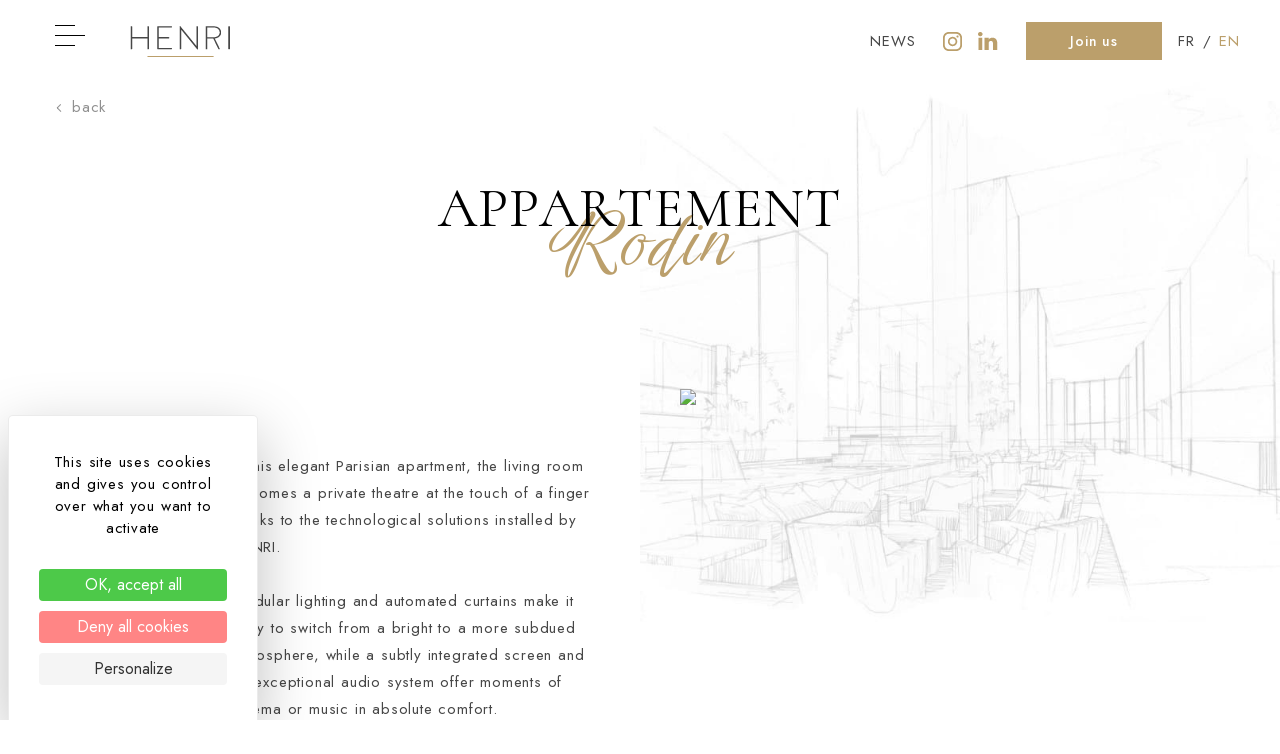

--- FILE ---
content_type: text/html; charset=UTF-8
request_url: https://www.henri.fr/en/projects/apartment-rodin/
body_size: 27944
content:
<!DOCTYPE html>
<html lang="en" translate="no">

<head>
	<meta charset="UTF-8">
	<meta name="viewport" content="width=device-width">
	<link rel="profile" href="http://gmpg.org/xfn/11">
	<link rel="pingback" href="https://www.henri.fr/xmlrpc.php">
	<link rel="preconnect" href="https://fonts.googleapis.com">
	<link rel="preconnect" href="https://fonts.gstatic.com" crossorigin>
	<link rel="shortcut icon" href="/favicon.ico" type="image/x-icon"><link rel="icon" href="/favicon.ico" type="image/x-icon">

	
	<meta name='robots' content='index, follow, max-image-preview:large, max-snippet:-1, max-video-preview:-1' />
	<style>img:is([sizes="auto" i], [sizes^="auto," i]) { contain-intrinsic-size: 3000px 1500px }</style>
	<link rel="alternate" hreflang="fr" href="https://www.henri.fr/projets/appartement-rodin/" />
<link rel="alternate" hreflang="en" href="https://www.henri.fr/en/projects/apartment-rodin/" />
<link rel="alternate" hreflang="x-default" href="https://www.henri.fr/projets/appartement-rodin/" />
<link rel="dns-prefetch" href="//tarteaucitron.io"><link rel="preconnect" href="https://tarteaucitron.io" crossorigin=""><!--cloudflare-no-transform--><script type="text/javascript" src="https://tarteaucitron.io/load.js?domain=www.henri.fr&uuid=72964c4c7fc0743c44ddedd7effb0035944ae0e8"></script>
	<!-- This site is optimized with the Yoast SEO Premium plugin v26.8 (Yoast SEO v26.8) - https://yoast.com/product/yoast-seo-premium-wordpress/ -->
	<title>Appartement Rodin - Henri</title>
	<link rel="canonical" href="https://www.henri.fr/en/projects/apartment-rodin/" />
	<meta property="og:locale" content="en_US" />
	<meta property="og:type" content="article" />
	<meta property="og:title" content="Appartement Rodin" />
	<meta property="og:url" content="https://www.henri.fr/en/projects/apartment-rodin/" />
	<meta property="og:site_name" content="Henri" />
	<meta property="article:modified_time" content="2024-04-29T09:44:54+00:00" />
	<meta property="og:image" content="https://henrifr.wpengine.com/wp-content/uploads/2023/01/MG_7705.jpg" />
	<meta property="og:image:width" content="1429" />
	<meta property="og:image:height" content="953" />
	<meta property="og:image:type" content="image/jpeg" />
	<meta name="twitter:card" content="summary_large_image" />
	<script type="application/ld+json" class="yoast-schema-graph">{"@context":"https://schema.org","@graph":[{"@type":"WebPage","@id":"https://www.henri.fr/en/projects/apartment-rodin/","url":"https://www.henri.fr/en/projects/apartment-rodin/","name":"Appartement Rodin - Henri","isPartOf":{"@id":"https://www.henri.fr/en/#website"},"primaryImageOfPage":{"@id":"https://www.henri.fr/en/projects/apartment-rodin/#primaryimage"},"image":{"@id":"https://www.henri.fr/en/projects/apartment-rodin/#primaryimage"},"thumbnailUrl":"https://henrifr.wpengine.com/wp-content/uploads/2023/01/MG_7705.jpg","datePublished":"2022-08-24T16:21:48+00:00","dateModified":"2024-04-29T09:44:54+00:00","breadcrumb":{"@id":"https://www.henri.fr/en/projects/apartment-rodin/#breadcrumb"},"inLanguage":"en-US","potentialAction":[{"@type":"ReadAction","target":["https://www.henri.fr/en/projects/apartment-rodin/"]}]},{"@type":"ImageObject","inLanguage":"en-US","@id":"https://www.henri.fr/en/projects/apartment-rodin/#primaryimage","url":"https://henrifr.wpengine.com/wp-content/uploads/2023/01/MG_7705.jpg","contentUrl":"https://henrifr.wpengine.com/wp-content/uploads/2023/01/MG_7705.jpg","width":1429,"height":953,"caption":"HENRI - Appartement Rodin"},{"@type":"BreadcrumbList","@id":"https://www.henri.fr/en/projects/apartment-rodin/#breadcrumb","itemListElement":[{"@type":"ListItem","position":1,"name":"Home Page","item":"https://www.henri.fr/en/homepage/"},{"@type":"ListItem","position":2,"name":"Appartement Rodin"}]},{"@type":"WebSite","@id":"https://www.henri.fr/en/#website","url":"https://www.henri.fr/en/","name":"HENRI","description":"Technologies d&#039;Art de Vivre","publisher":{"@id":"https://www.henri.fr/en/#organization"},"potentialAction":[{"@type":"SearchAction","target":{"@type":"EntryPoint","urlTemplate":"https://www.henri.fr/en/?s={search_term_string}"},"query-input":{"@type":"PropertyValueSpecification","valueRequired":true,"valueName":"search_term_string"}}],"inLanguage":"en-US"},{"@type":"Organization","@id":"https://www.henri.fr/en/#organization","name":"HENRI","url":"https://www.henri.fr/en/","logo":{"@type":"ImageObject","inLanguage":"en-US","@id":"https://www.henri.fr/en/#/schema/logo/image/","url":"https://henrifr.wpengine.com/wp-content/uploads/2023/01/Capture-decran-2023-01-16-a-14.31.09.png","contentUrl":"https://henrifr.wpengine.com/wp-content/uploads/2023/01/Capture-decran-2023-01-16-a-14.31.09.png","width":376,"height":172,"caption":"HENRI"},"image":{"@id":"https://www.henri.fr/en/#/schema/logo/image/"},"sameAs":["https://www.instagram.com/henri_lifestyle_technologies","https://www.linkedin.com/company/henri-int-grateur-domotique/"]}]}</script>
	<!-- / Yoast SEO Premium plugin. -->


<link rel='dns-prefetch' href='//fonts.googleapis.com' />
<script type="text/javascript">
/* <![CDATA[ */
window._wpemojiSettings = {"baseUrl":"https:\/\/s.w.org\/images\/core\/emoji\/16.0.1\/72x72\/","ext":".png","svgUrl":"https:\/\/s.w.org\/images\/core\/emoji\/16.0.1\/svg\/","svgExt":".svg","source":{"concatemoji":"https:\/\/www.henri.fr\/wp-includes\/js\/wp-emoji-release.min.js?ver=6.8.3"}};
/*! This file is auto-generated */
!function(s,n){var o,i,e;function c(e){try{var t={supportTests:e,timestamp:(new Date).valueOf()};sessionStorage.setItem(o,JSON.stringify(t))}catch(e){}}function p(e,t,n){e.clearRect(0,0,e.canvas.width,e.canvas.height),e.fillText(t,0,0);var t=new Uint32Array(e.getImageData(0,0,e.canvas.width,e.canvas.height).data),a=(e.clearRect(0,0,e.canvas.width,e.canvas.height),e.fillText(n,0,0),new Uint32Array(e.getImageData(0,0,e.canvas.width,e.canvas.height).data));return t.every(function(e,t){return e===a[t]})}function u(e,t){e.clearRect(0,0,e.canvas.width,e.canvas.height),e.fillText(t,0,0);for(var n=e.getImageData(16,16,1,1),a=0;a<n.data.length;a++)if(0!==n.data[a])return!1;return!0}function f(e,t,n,a){switch(t){case"flag":return n(e,"\ud83c\udff3\ufe0f\u200d\u26a7\ufe0f","\ud83c\udff3\ufe0f\u200b\u26a7\ufe0f")?!1:!n(e,"\ud83c\udde8\ud83c\uddf6","\ud83c\udde8\u200b\ud83c\uddf6")&&!n(e,"\ud83c\udff4\udb40\udc67\udb40\udc62\udb40\udc65\udb40\udc6e\udb40\udc67\udb40\udc7f","\ud83c\udff4\u200b\udb40\udc67\u200b\udb40\udc62\u200b\udb40\udc65\u200b\udb40\udc6e\u200b\udb40\udc67\u200b\udb40\udc7f");case"emoji":return!a(e,"\ud83e\udedf")}return!1}function g(e,t,n,a){var r="undefined"!=typeof WorkerGlobalScope&&self instanceof WorkerGlobalScope?new OffscreenCanvas(300,150):s.createElement("canvas"),o=r.getContext("2d",{willReadFrequently:!0}),i=(o.textBaseline="top",o.font="600 32px Arial",{});return e.forEach(function(e){i[e]=t(o,e,n,a)}),i}function t(e){var t=s.createElement("script");t.src=e,t.defer=!0,s.head.appendChild(t)}"undefined"!=typeof Promise&&(o="wpEmojiSettingsSupports",i=["flag","emoji"],n.supports={everything:!0,everythingExceptFlag:!0},e=new Promise(function(e){s.addEventListener("DOMContentLoaded",e,{once:!0})}),new Promise(function(t){var n=function(){try{var e=JSON.parse(sessionStorage.getItem(o));if("object"==typeof e&&"number"==typeof e.timestamp&&(new Date).valueOf()<e.timestamp+604800&&"object"==typeof e.supportTests)return e.supportTests}catch(e){}return null}();if(!n){if("undefined"!=typeof Worker&&"undefined"!=typeof OffscreenCanvas&&"undefined"!=typeof URL&&URL.createObjectURL&&"undefined"!=typeof Blob)try{var e="postMessage("+g.toString()+"("+[JSON.stringify(i),f.toString(),p.toString(),u.toString()].join(",")+"));",a=new Blob([e],{type:"text/javascript"}),r=new Worker(URL.createObjectURL(a),{name:"wpTestEmojiSupports"});return void(r.onmessage=function(e){c(n=e.data),r.terminate(),t(n)})}catch(e){}c(n=g(i,f,p,u))}t(n)}).then(function(e){for(var t in e)n.supports[t]=e[t],n.supports.everything=n.supports.everything&&n.supports[t],"flag"!==t&&(n.supports.everythingExceptFlag=n.supports.everythingExceptFlag&&n.supports[t]);n.supports.everythingExceptFlag=n.supports.everythingExceptFlag&&!n.supports.flag,n.DOMReady=!1,n.readyCallback=function(){n.DOMReady=!0}}).then(function(){return e}).then(function(){var e;n.supports.everything||(n.readyCallback(),(e=n.source||{}).concatemoji?t(e.concatemoji):e.wpemoji&&e.twemoji&&(t(e.twemoji),t(e.wpemoji)))}))}((window,document),window._wpemojiSettings);
/* ]]> */
</script>
<style id='wp-emoji-styles-inline-css' type='text/css'>

	img.wp-smiley, img.emoji {
		display: inline !important;
		border: none !important;
		box-shadow: none !important;
		height: 1em !important;
		width: 1em !important;
		margin: 0 0.07em !important;
		vertical-align: -0.1em !important;
		background: none !important;
		padding: 0 !important;
	}
</style>
<link rel='stylesheet' id='wp-block-library-css' href='https://www.henri.fr/wp-includes/css/dist/block-library/style.min.css?ver=6.8.3' type='text/css' media='all' />
<style id='wp-block-library-theme-inline-css' type='text/css'>
.wp-block-audio :where(figcaption){color:#555;font-size:13px;text-align:center}.is-dark-theme .wp-block-audio :where(figcaption){color:#ffffffa6}.wp-block-audio{margin:0 0 1em}.wp-block-code{border:1px solid #ccc;border-radius:4px;font-family:Menlo,Consolas,monaco,monospace;padding:.8em 1em}.wp-block-embed :where(figcaption){color:#555;font-size:13px;text-align:center}.is-dark-theme .wp-block-embed :where(figcaption){color:#ffffffa6}.wp-block-embed{margin:0 0 1em}.blocks-gallery-caption{color:#555;font-size:13px;text-align:center}.is-dark-theme .blocks-gallery-caption{color:#ffffffa6}:root :where(.wp-block-image figcaption){color:#555;font-size:13px;text-align:center}.is-dark-theme :root :where(.wp-block-image figcaption){color:#ffffffa6}.wp-block-image{margin:0 0 1em}.wp-block-pullquote{border-bottom:4px solid;border-top:4px solid;color:currentColor;margin-bottom:1.75em}.wp-block-pullquote cite,.wp-block-pullquote footer,.wp-block-pullquote__citation{color:currentColor;font-size:.8125em;font-style:normal;text-transform:uppercase}.wp-block-quote{border-left:.25em solid;margin:0 0 1.75em;padding-left:1em}.wp-block-quote cite,.wp-block-quote footer{color:currentColor;font-size:.8125em;font-style:normal;position:relative}.wp-block-quote:where(.has-text-align-right){border-left:none;border-right:.25em solid;padding-left:0;padding-right:1em}.wp-block-quote:where(.has-text-align-center){border:none;padding-left:0}.wp-block-quote.is-large,.wp-block-quote.is-style-large,.wp-block-quote:where(.is-style-plain){border:none}.wp-block-search .wp-block-search__label{font-weight:700}.wp-block-search__button{border:1px solid #ccc;padding:.375em .625em}:where(.wp-block-group.has-background){padding:1.25em 2.375em}.wp-block-separator.has-css-opacity{opacity:.4}.wp-block-separator{border:none;border-bottom:2px solid;margin-left:auto;margin-right:auto}.wp-block-separator.has-alpha-channel-opacity{opacity:1}.wp-block-separator:not(.is-style-wide):not(.is-style-dots){width:100px}.wp-block-separator.has-background:not(.is-style-dots){border-bottom:none;height:1px}.wp-block-separator.has-background:not(.is-style-wide):not(.is-style-dots){height:2px}.wp-block-table{margin:0 0 1em}.wp-block-table td,.wp-block-table th{word-break:normal}.wp-block-table :where(figcaption){color:#555;font-size:13px;text-align:center}.is-dark-theme .wp-block-table :where(figcaption){color:#ffffffa6}.wp-block-video :where(figcaption){color:#555;font-size:13px;text-align:center}.is-dark-theme .wp-block-video :where(figcaption){color:#ffffffa6}.wp-block-video{margin:0 0 1em}:root :where(.wp-block-template-part.has-background){margin-bottom:0;margin-top:0;padding:1.25em 2.375em}
</style>
<style id='global-styles-inline-css' type='text/css'>
:root{--wp--preset--aspect-ratio--square: 1;--wp--preset--aspect-ratio--4-3: 4/3;--wp--preset--aspect-ratio--3-4: 3/4;--wp--preset--aspect-ratio--3-2: 3/2;--wp--preset--aspect-ratio--2-3: 2/3;--wp--preset--aspect-ratio--16-9: 16/9;--wp--preset--aspect-ratio--9-16: 9/16;--wp--preset--color--black: #000000;--wp--preset--color--cyan-bluish-gray: #abb8c3;--wp--preset--color--white: #ffffff;--wp--preset--color--pale-pink: #f78da7;--wp--preset--color--vivid-red: #cf2e2e;--wp--preset--color--luminous-vivid-orange: #ff6900;--wp--preset--color--luminous-vivid-amber: #fcb900;--wp--preset--color--light-green-cyan: #7bdcb5;--wp--preset--color--vivid-green-cyan: #00d084;--wp--preset--color--pale-cyan-blue: #8ed1fc;--wp--preset--color--vivid-cyan-blue: #0693e3;--wp--preset--color--vivid-purple: #9b51e0;--wp--preset--color--primary: #474747;--wp--preset--color--secondary: #BB9F6B;--wp--preset--color--dark: #1F2937;--wp--preset--color--light: #F9FAFB;--wp--preset--color--beige: #FDFBF6;--wp--preset--color--grey: #575757;--wp--preset--gradient--vivid-cyan-blue-to-vivid-purple: linear-gradient(135deg,rgba(6,147,227,1) 0%,rgb(155,81,224) 100%);--wp--preset--gradient--light-green-cyan-to-vivid-green-cyan: linear-gradient(135deg,rgb(122,220,180) 0%,rgb(0,208,130) 100%);--wp--preset--gradient--luminous-vivid-amber-to-luminous-vivid-orange: linear-gradient(135deg,rgba(252,185,0,1) 0%,rgba(255,105,0,1) 100%);--wp--preset--gradient--luminous-vivid-orange-to-vivid-red: linear-gradient(135deg,rgba(255,105,0,1) 0%,rgb(207,46,46) 100%);--wp--preset--gradient--very-light-gray-to-cyan-bluish-gray: linear-gradient(135deg,rgb(238,238,238) 0%,rgb(169,184,195) 100%);--wp--preset--gradient--cool-to-warm-spectrum: linear-gradient(135deg,rgb(74,234,220) 0%,rgb(151,120,209) 20%,rgb(207,42,186) 40%,rgb(238,44,130) 60%,rgb(251,105,98) 80%,rgb(254,248,76) 100%);--wp--preset--gradient--blush-light-purple: linear-gradient(135deg,rgb(255,206,236) 0%,rgb(152,150,240) 100%);--wp--preset--gradient--blush-bordeaux: linear-gradient(135deg,rgb(254,205,165) 0%,rgb(254,45,45) 50%,rgb(107,0,62) 100%);--wp--preset--gradient--luminous-dusk: linear-gradient(135deg,rgb(255,203,112) 0%,rgb(199,81,192) 50%,rgb(65,88,208) 100%);--wp--preset--gradient--pale-ocean: linear-gradient(135deg,rgb(255,245,203) 0%,rgb(182,227,212) 50%,rgb(51,167,181) 100%);--wp--preset--gradient--electric-grass: linear-gradient(135deg,rgb(202,248,128) 0%,rgb(113,206,126) 100%);--wp--preset--gradient--midnight: linear-gradient(135deg,rgb(2,3,129) 0%,rgb(40,116,252) 100%);--wp--preset--font-size--small: 0.875rem;--wp--preset--font-size--medium: 20px;--wp--preset--font-size--large: 1.125rem;--wp--preset--font-size--x-large: 42px;--wp--preset--font-size--regular: 1.5rem;--wp--preset--font-size--xl: 1.25rem;--wp--preset--font-size--xxl: 1.5rem;--wp--preset--font-size--xxxl: 1.875rem;--wp--preset--font-size--h-3: 46px;--wp--preset--font-size--h-4: 40px;--wp--preset--spacing--20: 0.44rem;--wp--preset--spacing--30: 0.67rem;--wp--preset--spacing--40: 1rem;--wp--preset--spacing--50: 1.5rem;--wp--preset--spacing--60: 2.25rem;--wp--preset--spacing--70: 3.38rem;--wp--preset--spacing--80: 5.06rem;--wp--preset--shadow--natural: 6px 6px 9px rgba(0, 0, 0, 0.2);--wp--preset--shadow--deep: 12px 12px 50px rgba(0, 0, 0, 0.4);--wp--preset--shadow--sharp: 6px 6px 0px rgba(0, 0, 0, 0.2);--wp--preset--shadow--outlined: 6px 6px 0px -3px rgba(255, 255, 255, 1), 6px 6px rgba(0, 0, 0, 1);--wp--preset--shadow--crisp: 6px 6px 0px rgba(0, 0, 0, 1);}:root { --wp--style--global--content-size: 960px;--wp--style--global--wide-size: 1250px; }:where(body) { margin: 0; }.wp-site-blocks > .alignleft { float: left; margin-right: 2em; }.wp-site-blocks > .alignright { float: right; margin-left: 2em; }.wp-site-blocks > .aligncenter { justify-content: center; margin-left: auto; margin-right: auto; }:where(.is-layout-flex){gap: 0.5em;}:where(.is-layout-grid){gap: 0.5em;}.is-layout-flow > .alignleft{float: left;margin-inline-start: 0;margin-inline-end: 2em;}.is-layout-flow > .alignright{float: right;margin-inline-start: 2em;margin-inline-end: 0;}.is-layout-flow > .aligncenter{margin-left: auto !important;margin-right: auto !important;}.is-layout-constrained > .alignleft{float: left;margin-inline-start: 0;margin-inline-end: 2em;}.is-layout-constrained > .alignright{float: right;margin-inline-start: 2em;margin-inline-end: 0;}.is-layout-constrained > .aligncenter{margin-left: auto !important;margin-right: auto !important;}.is-layout-constrained > :where(:not(.alignleft):not(.alignright):not(.alignfull)){max-width: var(--wp--style--global--content-size);margin-left: auto !important;margin-right: auto !important;}.is-layout-constrained > .alignwide{max-width: var(--wp--style--global--wide-size);}body .is-layout-flex{display: flex;}.is-layout-flex{flex-wrap: wrap;align-items: center;}.is-layout-flex > :is(*, div){margin: 0;}body .is-layout-grid{display: grid;}.is-layout-grid > :is(*, div){margin: 0;}body{padding-top: 0px;padding-right: 0px;padding-bottom: 0px;padding-left: 0px;}a:where(:not(.wp-element-button)){text-decoration: underline;}:root :where(.wp-element-button, .wp-block-button__link){background-color: #32373c;border-width: 0;color: #fff;font-family: inherit;font-size: inherit;line-height: inherit;padding: calc(0.667em + 2px) calc(1.333em + 2px);text-decoration: none;}.has-black-color{color: var(--wp--preset--color--black) !important;}.has-cyan-bluish-gray-color{color: var(--wp--preset--color--cyan-bluish-gray) !important;}.has-white-color{color: var(--wp--preset--color--white) !important;}.has-pale-pink-color{color: var(--wp--preset--color--pale-pink) !important;}.has-vivid-red-color{color: var(--wp--preset--color--vivid-red) !important;}.has-luminous-vivid-orange-color{color: var(--wp--preset--color--luminous-vivid-orange) !important;}.has-luminous-vivid-amber-color{color: var(--wp--preset--color--luminous-vivid-amber) !important;}.has-light-green-cyan-color{color: var(--wp--preset--color--light-green-cyan) !important;}.has-vivid-green-cyan-color{color: var(--wp--preset--color--vivid-green-cyan) !important;}.has-pale-cyan-blue-color{color: var(--wp--preset--color--pale-cyan-blue) !important;}.has-vivid-cyan-blue-color{color: var(--wp--preset--color--vivid-cyan-blue) !important;}.has-vivid-purple-color{color: var(--wp--preset--color--vivid-purple) !important;}.has-primary-color{color: var(--wp--preset--color--primary) !important;}.has-secondary-color{color: var(--wp--preset--color--secondary) !important;}.has-dark-color{color: var(--wp--preset--color--dark) !important;}.has-light-color{color: var(--wp--preset--color--light) !important;}.has-beige-color{color: var(--wp--preset--color--beige) !important;}.has-grey-color{color: var(--wp--preset--color--grey) !important;}.has-black-background-color{background-color: var(--wp--preset--color--black) !important;}.has-cyan-bluish-gray-background-color{background-color: var(--wp--preset--color--cyan-bluish-gray) !important;}.has-white-background-color{background-color: var(--wp--preset--color--white) !important;}.has-pale-pink-background-color{background-color: var(--wp--preset--color--pale-pink) !important;}.has-vivid-red-background-color{background-color: var(--wp--preset--color--vivid-red) !important;}.has-luminous-vivid-orange-background-color{background-color: var(--wp--preset--color--luminous-vivid-orange) !important;}.has-luminous-vivid-amber-background-color{background-color: var(--wp--preset--color--luminous-vivid-amber) !important;}.has-light-green-cyan-background-color{background-color: var(--wp--preset--color--light-green-cyan) !important;}.has-vivid-green-cyan-background-color{background-color: var(--wp--preset--color--vivid-green-cyan) !important;}.has-pale-cyan-blue-background-color{background-color: var(--wp--preset--color--pale-cyan-blue) !important;}.has-vivid-cyan-blue-background-color{background-color: var(--wp--preset--color--vivid-cyan-blue) !important;}.has-vivid-purple-background-color{background-color: var(--wp--preset--color--vivid-purple) !important;}.has-primary-background-color{background-color: var(--wp--preset--color--primary) !important;}.has-secondary-background-color{background-color: var(--wp--preset--color--secondary) !important;}.has-dark-background-color{background-color: var(--wp--preset--color--dark) !important;}.has-light-background-color{background-color: var(--wp--preset--color--light) !important;}.has-beige-background-color{background-color: var(--wp--preset--color--beige) !important;}.has-grey-background-color{background-color: var(--wp--preset--color--grey) !important;}.has-black-border-color{border-color: var(--wp--preset--color--black) !important;}.has-cyan-bluish-gray-border-color{border-color: var(--wp--preset--color--cyan-bluish-gray) !important;}.has-white-border-color{border-color: var(--wp--preset--color--white) !important;}.has-pale-pink-border-color{border-color: var(--wp--preset--color--pale-pink) !important;}.has-vivid-red-border-color{border-color: var(--wp--preset--color--vivid-red) !important;}.has-luminous-vivid-orange-border-color{border-color: var(--wp--preset--color--luminous-vivid-orange) !important;}.has-luminous-vivid-amber-border-color{border-color: var(--wp--preset--color--luminous-vivid-amber) !important;}.has-light-green-cyan-border-color{border-color: var(--wp--preset--color--light-green-cyan) !important;}.has-vivid-green-cyan-border-color{border-color: var(--wp--preset--color--vivid-green-cyan) !important;}.has-pale-cyan-blue-border-color{border-color: var(--wp--preset--color--pale-cyan-blue) !important;}.has-vivid-cyan-blue-border-color{border-color: var(--wp--preset--color--vivid-cyan-blue) !important;}.has-vivid-purple-border-color{border-color: var(--wp--preset--color--vivid-purple) !important;}.has-primary-border-color{border-color: var(--wp--preset--color--primary) !important;}.has-secondary-border-color{border-color: var(--wp--preset--color--secondary) !important;}.has-dark-border-color{border-color: var(--wp--preset--color--dark) !important;}.has-light-border-color{border-color: var(--wp--preset--color--light) !important;}.has-beige-border-color{border-color: var(--wp--preset--color--beige) !important;}.has-grey-border-color{border-color: var(--wp--preset--color--grey) !important;}.has-vivid-cyan-blue-to-vivid-purple-gradient-background{background: var(--wp--preset--gradient--vivid-cyan-blue-to-vivid-purple) !important;}.has-light-green-cyan-to-vivid-green-cyan-gradient-background{background: var(--wp--preset--gradient--light-green-cyan-to-vivid-green-cyan) !important;}.has-luminous-vivid-amber-to-luminous-vivid-orange-gradient-background{background: var(--wp--preset--gradient--luminous-vivid-amber-to-luminous-vivid-orange) !important;}.has-luminous-vivid-orange-to-vivid-red-gradient-background{background: var(--wp--preset--gradient--luminous-vivid-orange-to-vivid-red) !important;}.has-very-light-gray-to-cyan-bluish-gray-gradient-background{background: var(--wp--preset--gradient--very-light-gray-to-cyan-bluish-gray) !important;}.has-cool-to-warm-spectrum-gradient-background{background: var(--wp--preset--gradient--cool-to-warm-spectrum) !important;}.has-blush-light-purple-gradient-background{background: var(--wp--preset--gradient--blush-light-purple) !important;}.has-blush-bordeaux-gradient-background{background: var(--wp--preset--gradient--blush-bordeaux) !important;}.has-luminous-dusk-gradient-background{background: var(--wp--preset--gradient--luminous-dusk) !important;}.has-pale-ocean-gradient-background{background: var(--wp--preset--gradient--pale-ocean) !important;}.has-electric-grass-gradient-background{background: var(--wp--preset--gradient--electric-grass) !important;}.has-midnight-gradient-background{background: var(--wp--preset--gradient--midnight) !important;}.has-small-font-size{font-size: var(--wp--preset--font-size--small) !important;}.has-medium-font-size{font-size: var(--wp--preset--font-size--medium) !important;}.has-large-font-size{font-size: var(--wp--preset--font-size--large) !important;}.has-x-large-font-size{font-size: var(--wp--preset--font-size--x-large) !important;}.has-regular-font-size{font-size: var(--wp--preset--font-size--regular) !important;}.has-xl-font-size{font-size: var(--wp--preset--font-size--xl) !important;}.has-xxl-font-size{font-size: var(--wp--preset--font-size--xxl) !important;}.has-xxxl-font-size{font-size: var(--wp--preset--font-size--xxxl) !important;}.has-h-3-font-size{font-size: var(--wp--preset--font-size--h-3) !important;}.has-h-4-font-size{font-size: var(--wp--preset--font-size--h-4) !important;}
:where(.wp-block-post-template.is-layout-flex){gap: 1.25em;}:where(.wp-block-post-template.is-layout-grid){gap: 1.25em;}
:where(.wp-block-columns.is-layout-flex){gap: 2em;}:where(.wp-block-columns.is-layout-grid){gap: 2em;}
:root :where(.wp-block-pullquote){font-size: 1.5em;line-height: 1.6;}
</style>
<link rel='stylesheet' id=' add_google_fonts_cormorant-css' href='https://fonts.googleapis.com/css2?family=Cormorant&#038;display=swap&#038;ver=6.8.3' type='text/css' media='all' />
<link rel='stylesheet' id=' add_google_fonts_jost-css' href='https://fonts.googleapis.com/css2?family=Jost%3Awght%40300%3B400%3B500%3B600&#038;display=swap&#038;ver=6.8.3' type='text/css' media='all' />
<link rel='stylesheet' id=' add_google_fonts_jost_birthstone-css' href='https://fonts.googleapis.com/css2?family=Birthstone+Bounce&#038;display=swap&#038;ver=6.8.3' type='text/css' media='all' />
<link rel='stylesheet' id='tailpress-css' href='https://www.henri.fr/wp-content/themes/henri/css/app.css?t=1763029263&#038;ver=0.1.0' type='text/css' media='all' />
<script type="text/javascript" id="wpml-cookie-js-extra">
/* <![CDATA[ */
var wpml_cookies = {"wp-wpml_current_language":{"value":"en","expires":1,"path":"\/"}};
var wpml_cookies = {"wp-wpml_current_language":{"value":"en","expires":1,"path":"\/"}};
/* ]]> */
</script>
<script type="text/javascript" src="https://www.henri.fr/wp-content/plugins/sitepress-multilingual-cms/res/js/cookies/language-cookie.js?ver=486900" id="wpml-cookie-js" defer="defer" data-wp-strategy="defer"></script>
<script type="text/javascript" id="tailpress-js-extra">
/* <![CDATA[ */
var wp_pageviews_ajax = {"ajax_url":"https:\/\/www.henri.fr\/wp-admin\/admin-ajax.php","nonce":"8599ed8d82","is_user_logged_in":"","is_single":"1"};
/* ]]> */
</script>
<script type="text/javascript" src="https://www.henri.fr/wp-content/themes/henri/js/app.js?t=1730887635&amp;ver=0.1.0" id="tailpress-js"></script>
<link rel="https://api.w.org/" href="https://www.henri.fr/en/wp-json/" /><link rel="EditURI" type="application/rsd+xml" title="RSD" href="https://www.henri.fr/xmlrpc.php?rsd" />
<link rel='shortlink' href='https://www.henri.fr/en/?p=4421' />
<link rel="alternate" title="oEmbed (JSON)" type="application/json+oembed" href="https://www.henri.fr/en/wp-json/oembed/1.0/embed?url=https%3A%2F%2Fwww.henri.fr%2Fen%2Fprojects%2Fapartment-rodin%2F" />
<link rel="alternate" title="oEmbed (XML)" type="text/xml+oembed" href="https://www.henri.fr/en/wp-json/oembed/1.0/embed?url=https%3A%2F%2Fwww.henri.fr%2Fen%2Fprojects%2Fapartment-rodin%2F&#038;format=xml" />
<meta name="generator" content="WPML ver:4.8.6 stt:1,4;" />
<link rel="icon" href="https://henrifr.wpengine.com/wp-content/uploads/2023/12/cropped-Favicon_512x512-32x32.png" sizes="32x32" />
<link rel="icon" href="https://henrifr.wpengine.com/wp-content/uploads/2023/12/cropped-Favicon_512x512-192x192.png" sizes="192x192" />
<link rel="apple-touch-icon" href="https://henrifr.wpengine.com/wp-content/uploads/2023/12/cropped-Favicon_512x512-180x180.png" />
<meta name="msapplication-TileImage" content="https://henrifr.wpengine.com/wp-content/uploads/2023/12/cropped-Favicon_512x512-270x270.png" />

	<script type="text/javascript">
		
		function getLangCookie(e){var n=`; ${document.cookie}`.split(`; ${e}=`);return 2===n.length?n.pop().split(";").shift():null}function setLangCookie(e){var n=e.currentTarget||e.target,t=new Date(Date.now()+307584e5).toUTCString();document.cookie="user_lang="+(/\/en(\/^|)/.test(n.href)?"en":"fr")+"; path=/; expires="+t}function initLangSelectorSwitch(){var e=document.querySelectorAll(".wpml-ls-link");null!==e&&e.forEach(e=>e.addEventListener("click",setLangCookie))}var bl="fr"===navigator.language.substring(0,2)?"fr":"en",ua=navigator.userAgent,ib=/bot|crawler|spider|crawling/i.test(ua),ck=getLangCookie("user_lang"),ln=/\/en(\/^|)/.test(document.location)?"en":"fr",alternates=document.querySelectorAll("link[hreflang]"),expires=new Date(Date.now()+307584e5).toUTCString(),rl=null===ck?bl:ck;ib||(document.cookie="user_lang="+rl+"; path=/; expires="+expires,rl!==ln&&alternates.forEach(function(e){e.hreflang===rl&&window.location.replace(e.href)}),document.addEventListener("DOMContentLoaded",initLangSelectorSwitch));

	</script>
</head>

<body class="wp-singular projets-template-default single single-projets postid-4421 wp-embed-responsive wp-theme-henri bg-white antialiased" data-barba="wrapper" data-barba-namespace="main">

	
	<div id="page-reveal" class="hidden transition items-center flex-col justify-center fixed w-screen h-screen z-[100]">
		<div id="page-reveal-logo" class="w-[200px] relative z-[99]"><svg id="efk0RZBahoO1" xmlns="http://www.w3.org/2000/svg" xmlns:xlink="http://www.w3.org/1999/xlink" viewBox="0 0 180 60" shape-rendering="geometricPrecision" text-rendering="geometricPrecision"><path id="efk0RZBahoO2" d="M161.1,37.9c0,1.4-1.2,2.6-2.6,2.6-1.3,0-2.6-1.1-2.6-2.6c0-1.3,1.1-2.6,2.6-2.6c1.4,0,2.6,1.2,2.6,2.6Zm-.5,0c0-1.2-.9-2-2-2-1.2,0-2.1.9-2.1,2c0,1.2.9,2,2.1,2c1.1,0,2-.9,2-2Zm-2.5,1.2c0,.1-.1.2-.2.2h-.2c-.1,0-.2-.1-.2-.2v-2.6c0-.1.1-.1.2-.1h.9c.8,0,1.1.5,1.1.9s-.3.7-.5.9l.5.9c0,.1,0,.2-.1.2h-.3c-.1,0-.2-.1-.3-.2l-.4-.8h-.5v.8v0Zm1-1.8c0-.2-.1-.4-.4-.4h-.6v.9h.6c.4,0,.4-.3.4-.5Z" transform="translate(2 0)" opacity="0" fill="#696969"/><path id="efk0RZBahoO3" d="M40.5,48.6h85.3v1.4h-85.3c0,0,0-1.4,0-1.4Z" transform="translate(0 2)" opacity="0" fill="#BB9F6B"/><path id="efk0RZBahoO4" d="M117.6,39.7c0,.3-.2.4-.5.4h-.9c-.4,0-.5-.2-.5-.4v-28.8c0-.4.2-.5.5-.5h9.3c7.7,0,10.1,4.4,10.1,8c0,5.2-4.1,7.2-8.2,7.8L134,39.7c.1.2-.1.4-.3.4h-1c-.4,0-.6-.2-.8-.4l-6.5-13.5h-7.8v13.5v0Zm8.2-15.2c6-.1,7.9-3.2,7.9-6.1c0-2.8-2-6.4-7.7-6.4h-8.4v12.6h8.2v-.1Z" transform="translate(-2 0)" opacity="0" fill="#474747"/><path id="efk0RZBahoO5" d="M81.2,10.4c0-.2.2-.4.4-.4s.4.1.5.3l20.7,25.5v-24.9c0-.3.2-.5.4-.5h1c.3,0,.5.3.5.5v29.1c0,.2-.2.4-.4.4s-.4-.1-.6-.3L83.2,14.8v24.9c0,.3-.2.5-.5.5h-.9c-.3,0-.5-.3-.5-.5-.1,0-.1-29.3-.1-29.3Z" transform="translate(-2 0)" opacity="0" fill="#474747"/><path id="efk0RZBahoO6" d="M146.9,39.6c0,.3-.2.4-.4.4h-1c-.3,0-.5-.2-.5-.4v-28.8c0-.4.3-.5.5-.5h1c.3,0,.4.2.4.5v28.8Z" transform="translate(-2 0)" opacity="0" fill="#474747"/><path id="efk0RZBahoO7" d="M53.2,10.8c0-.3.2-.5.5-.5h17.8c.3,0,.5.3.5.5v.6c0,.3-.3.4-.5.4h-16.3v12.5h12.8c.4,0,.5.3.5.5v.6c0,.3-.2.5-.5.5h-12.8v12.4h16.4c.3,0,.5.3.5.5v.6c0,.3-.3.5-.5.5h-17.8c-.4,0-.5-.3-.5-.5l-.1-28.6Z" transform="translate(-2 0)" opacity="0" fill="#474747"/><path id="efk0RZBahoO8" d="M20.8,39.6c0,.3-.2.5-.4.5h-1c-.3,0-.4-.3-.4-.5v-28.8c0-.3.2-.5.4-.5h1c.3,0,.4.3.4.5v13.5h19.7v-13.5c0-.3.2-.5.4-.5h1c.4,0,.5.3.5.5v28.8c0,.3-.2.5-.5.5h-1c-.3,0-.4-.3-.4-.5v-13.6h-19.7c0,0,0,13.6,0,13.6Z" transform="translate(-2 0)" opacity="0" fill="#474747"/>
<script><![CDATA[
!function(t,n){"object"==typeof exports&&"undefined"!=typeof module?module.exports=n():"function"==typeof define&&define.amd?define(n):((t="undefined"!=typeof globalThis?globalThis:t||self).__SVGATOR_PLAYER__=t.__SVGATOR_PLAYER__||{},t.__SVGATOR_PLAYER__["5c7f360c"]=n())}(this,(function(){"use strict";function t(t,n){var e=Object.keys(t);if(Object.getOwnPropertySymbols){var r=Object.getOwnPropertySymbols(t);n&&(r=r.filter((function(n){return Object.getOwnPropertyDescriptor(t,n).enumerable}))),e.push.apply(e,r)}return e}function n(n){for(var e=1;e<arguments.length;e++){var r=null!=arguments[e]?arguments[e]:{};e%2?t(Object(r),!0).forEach((function(t){o(n,t,r[t])})):Object.getOwnPropertyDescriptors?Object.defineProperties(n,Object.getOwnPropertyDescriptors(r)):t(Object(r)).forEach((function(t){Object.defineProperty(n,t,Object.getOwnPropertyDescriptor(r,t))}))}return n}function e(t){return(e="function"==typeof Symbol&&"symbol"==typeof Symbol.iterator?function(t){return typeof t}:function(t){return t&&"function"==typeof Symbol&&t.constructor===Symbol&&t!==Symbol.prototype?"symbol":typeof t})(t)}function r(t,n){if(!(t instanceof n))throw new TypeError("Cannot call a class as a function")}function i(t,n){for(var e=0;e<n.length;e++){var r=n[e];r.enumerable=r.enumerable||!1,r.configurable=!0,"value"in r&&(r.writable=!0),Object.defineProperty(t,r.key,r)}}function u(t,n,e){return n&&i(t.prototype,n),e&&i(t,e),t}function o(t,n,e){return n in t?Object.defineProperty(t,n,{value:e,enumerable:!0,configurable:!0,writable:!0}):t[n]=e,t}function a(t){return(a=Object.setPrototypeOf?Object.getPrototypeOf:function(t){return t.__proto__||Object.getPrototypeOf(t)})(t)}function l(t,n){return(l=Object.setPrototypeOf||function(t,n){return t.__proto__=n,t})(t,n)}function s(){if("undefined"==typeof Reflect||!Reflect.construct)return!1;if(Reflect.construct.sham)return!1;if("function"==typeof Proxy)return!0;try{return Boolean.prototype.valueOf.call(Reflect.construct(Boolean,[],(function(){}))),!0}catch(t){return!1}}function f(t,n,e){return(f=s()?Reflect.construct:function(t,n,e){var r=[null];r.push.apply(r,n);var i=new(Function.bind.apply(t,r));return e&&l(i,e.prototype),i}).apply(null,arguments)}function c(t,n){if(n&&("object"==typeof n||"function"==typeof n))return n;if(void 0!==n)throw new TypeError("Derived constructors may only return object or undefined");return function(t){if(void 0===t)throw new ReferenceError("this hasn't been initialised - super() hasn't been called");return t}(t)}function h(t,n,e){return(h="undefined"!=typeof Reflect&&Reflect.get?Reflect.get:function(t,n,e){var r=function(t,n){for(;!Object.prototype.hasOwnProperty.call(t,n)&&null!==(t=a(t)););return t}(t,n);if(r){var i=Object.getOwnPropertyDescriptor(r,n);return i.get?i.get.call(e):i.value}})(t,n,e||t)}function v(t){return function(t){if(Array.isArray(t))return y(t)}(t)||function(t){if("undefined"!=typeof Symbol&&null!=t[Symbol.iterator]||null!=t["@@iterator"])return Array.from(t)}(t)||function(t,n){if(!t)return;if("string"==typeof t)return y(t,n);var e=Object.prototype.toString.call(t).slice(8,-1);"Object"===e&&t.constructor&&(e=t.constructor.name);if("Map"===e||"Set"===e)return Array.from(t);if("Arguments"===e||/^(?:Ui|I)nt(?:8|16|32)(?:Clamped)?Array$/.test(e))return y(t,n)}(t)||function(){throw new TypeError("Invalid attempt to spread non-iterable instance.\nIn order to be iterable, non-array objects must have a [Symbol.iterator]() method.")}()}function y(t,n){(null==n||n>t.length)&&(n=t.length);for(var e=0,r=new Array(n);e<n;e++)r[e]=t[e];return r}Number.isInteger||(Number.isInteger=function(t){return"number"==typeof t&&isFinite(t)&&Math.floor(t)===t}),Number.EPSILON||(Number.EPSILON=2220446049250313e-31);var g=d(Math.pow(10,-6));function d(t){var n=arguments.length>1&&void 0!==arguments[1]?arguments[1]:6;if(Number.isInteger(t))return t;var e=Math.pow(10,n);return Math.round((+t+Number.EPSILON)*e)/e}function p(t,n){var e=arguments.length>2&&void 0!==arguments[2]?arguments[2]:g;return Math.abs(t-n)<e}var m=Math.PI/180;function b(t){return t}function w(t,n,e){var r=1-e;return 3*e*r*(t*r+n*e)+e*e*e}function x(){var t=arguments.length>0&&void 0!==arguments[0]?arguments[0]:0,n=arguments.length>1&&void 0!==arguments[1]?arguments[1]:0,e=arguments.length>2&&void 0!==arguments[2]?arguments[2]:1,r=arguments.length>3&&void 0!==arguments[3]?arguments[3]:1;return t<0||t>1||e<0||e>1?null:p(t,n)&&p(e,r)?b:function(i){if(i<=0)return t>0?i*n/t:0===n&&e>0?i*r/e:0;if(i>=1)return e<1?1+(i-1)*(r-1)/(e-1):1===e&&t<1?1+(i-1)*(n-1)/(t-1):1;for(var u,o=0,a=1;o<a;){var l=w(t,e,u=(o+a)/2);if(p(i,l))break;l<i?o=u:a=u}return w(n,r,u)}}function A(){return 1}function k(t){return 1===t?1:0}function _(){var t=arguments.length>0&&void 0!==arguments[0]?arguments[0]:1,n=arguments.length>1&&void 0!==arguments[1]?arguments[1]:0;if(1===t){if(0===n)return k;if(1===n)return A}var e=1/t;return function(t){return t>=1?1:(t+=n*e)-t%e}}var S=Math.sin,O=Math.cos,j=Math.acos,M=Math.asin,P=Math.tan,E=Math.atan2,I=Math.PI/180,R=180/Math.PI,F=Math.sqrt,N=function(){function t(){var n=arguments.length>0&&void 0!==arguments[0]?arguments[0]:1,e=arguments.length>1&&void 0!==arguments[1]?arguments[1]:0,i=arguments.length>2&&void 0!==arguments[2]?arguments[2]:0,u=arguments.length>3&&void 0!==arguments[3]?arguments[3]:1,o=arguments.length>4&&void 0!==arguments[4]?arguments[4]:0,a=arguments.length>5&&void 0!==arguments[5]?arguments[5]:0;r(this,t),this.m=[n,e,i,u,o,a],this.i=null,this.w=null,this.s=null}return u(t,[{key:"determinant",get:function(){var t=this.m;return t[0]*t[3]-t[1]*t[2]}},{key:"isIdentity",get:function(){if(null===this.i){var t=this.m;this.i=1===t[0]&&0===t[1]&&0===t[2]&&1===t[3]&&0===t[4]&&0===t[5]}return this.i}},{key:"point",value:function(t,n){var e=this.m;return{x:e[0]*t+e[2]*n+e[4],y:e[1]*t+e[3]*n+e[5]}}},{key:"translateSelf",value:function(){var t=arguments.length>0&&void 0!==arguments[0]?arguments[0]:0,n=arguments.length>1&&void 0!==arguments[1]?arguments[1]:0;if(!t&&!n)return this;var e=this.m;return e[4]+=e[0]*t+e[2]*n,e[5]+=e[1]*t+e[3]*n,this.w=this.s=this.i=null,this}},{key:"rotateSelf",value:function(){var t=arguments.length>0&&void 0!==arguments[0]?arguments[0]:0;if(t%=360){var n=S(t*=I),e=O(t),r=this.m,i=r[0],u=r[1];r[0]=i*e+r[2]*n,r[1]=u*e+r[3]*n,r[2]=r[2]*e-i*n,r[3]=r[3]*e-u*n,this.w=this.s=this.i=null}return this}},{key:"scaleSelf",value:function(){var t=arguments.length>0&&void 0!==arguments[0]?arguments[0]:1,n=arguments.length>1&&void 0!==arguments[1]?arguments[1]:1;if(1!==t||1!==n){var e=this.m;e[0]*=t,e[1]*=t,e[2]*=n,e[3]*=n,this.w=this.s=this.i=null}return this}},{key:"skewSelf",value:function(t,n){if(n%=360,(t%=360)||n){var e=this.m,r=e[0],i=e[1],u=e[2],o=e[3];t&&(t=P(t*I),e[2]+=r*t,e[3]+=i*t),n&&(n=P(n*I),e[0]+=u*n,e[1]+=o*n),this.w=this.s=this.i=null}return this}},{key:"resetSelf",value:function(){var t=arguments.length>0&&void 0!==arguments[0]?arguments[0]:1,n=arguments.length>1&&void 0!==arguments[1]?arguments[1]:0,e=arguments.length>2&&void 0!==arguments[2]?arguments[2]:0,r=arguments.length>3&&void 0!==arguments[3]?arguments[3]:1,i=arguments.length>4&&void 0!==arguments[4]?arguments[4]:0,u=arguments.length>5&&void 0!==arguments[5]?arguments[5]:0,o=this.m;return o[0]=t,o[1]=n,o[2]=e,o[3]=r,o[4]=i,o[5]=u,this.w=this.s=this.i=null,this}},{key:"recomposeSelf",value:function(){var t=arguments.length>0&&void 0!==arguments[0]?arguments[0]:null,n=arguments.length>1&&void 0!==arguments[1]?arguments[1]:null,e=arguments.length>2&&void 0!==arguments[2]?arguments[2]:null,r=arguments.length>3&&void 0!==arguments[3]?arguments[3]:null,i=arguments.length>4&&void 0!==arguments[4]?arguments[4]:null;return this.isIdentity||this.resetSelf(),t&&(t.x||t.y)&&this.translateSelf(t.x,t.y),n&&this.rotateSelf(n),e&&(e.x&&this.skewSelf(e.x,0),e.y&&this.skewSelf(0,e.y)),!r||1===r.x&&1===r.y||this.scaleSelf(r.x,r.y),i&&(i.x||i.y)&&this.translateSelf(i.x,i.y),this}},{key:"decompose",value:function(){var t=arguments.length>0&&void 0!==arguments[0]?arguments[0]:0,n=arguments.length>1&&void 0!==arguments[1]?arguments[1]:0,e=this.m,r=e[0]*e[0]+e[1]*e[1],i=[[e[0],e[1]],[e[2],e[3]]],u=F(r);if(0===u)return{origin:{x:d(e[4]),y:d(e[5])},translate:{x:d(t),y:d(n)},scale:{x:0,y:0},skew:{x:0,y:0},rotate:0};i[0][0]/=u,i[0][1]/=u;var o=e[0]*e[3]-e[1]*e[2]<0;o&&(u=-u);var a=i[0][0]*i[1][0]+i[0][1]*i[1][1];i[1][0]-=i[0][0]*a,i[1][1]-=i[0][1]*a;var l=F(i[1][0]*i[1][0]+i[1][1]*i[1][1]);if(0===l)return{origin:{x:d(e[4]),y:d(e[5])},translate:{x:d(t),y:d(n)},scale:{x:d(u),y:0},skew:{x:0,y:0},rotate:0};i[1][0]/=l,i[1][1]/=l,a/=l;var s=0;return i[1][1]<0?(s=j(i[1][1])*R,i[0][1]<0&&(s=360-s)):s=M(i[0][1])*R,o&&(s=-s),a=E(a,F(i[0][0]*i[0][0]+i[0][1]*i[0][1]))*R,o&&(a=-a),{origin:{x:d(e[4]),y:d(e[5])},translate:{x:d(t),y:d(n)},scale:{x:d(u),y:d(l)},skew:{x:d(a),y:0},rotate:d(s)}}},{key:"clone",value:function(){var t=this.m;return new this.constructor(t[0],t[1],t[2],t[3],t[4],t[5])}},{key:"toString",value:function(){var t=arguments.length>0&&void 0!==arguments[0]?arguments[0]:" ";if(null===this.s){var n=this.m.map((function(t){return d(t)}));1===n[0]&&0===n[1]&&0===n[2]&&1===n[3]?this.s="translate("+n[4]+t+n[5]+")":this.s="matrix("+n.join(t)+")"}return this.s}}],[{key:"create",value:function(t){return t?Array.isArray(t)?f(this,v(t)):t instanceof this?t.clone():(new this).recomposeSelf(t.origin,t.rotate,t.skew,t.scale,t.translate):new this}}]),t}();function T(t,n,e){return t>=.5?e:n}function q(t,n,e){return 0===t||n===e?n:t*(e-n)+n}function B(t,n,e){var r=q(t,n,e);return r<=0?0:r}function L(t,n,e){var r=q(t,n,e);return r<=0?0:r>=1?1:r}function C(t,n,e){return 0===t?n:1===t?e:{x:q(t,n.x,e.x),y:q(t,n.y,e.y)}}function D(t,n,e){var r=function(t,n,e){return Math.round(q(t,n,e))}(t,n,e);return r<=0?0:r>=255?255:r}function z(t,n,e){return 0===t?n:1===t?e:{r:D(t,n.r,e.r),g:D(t,n.g,e.g),b:D(t,n.b,e.b),a:q(t,null==n.a?1:n.a,null==e.a?1:e.a)}}function V(t,n){for(var e=[],r=0;r<t;r++)e.push(n);return e}function G(t,n){if(--n<=0)return t;var e=(t=Object.assign([],t)).length;do{for(var r=0;r<e;r++)t.push(t[r])}while(--n>0);return t}var Y,$=function(){function t(n){r(this,t),this.list=n,this.length=n.length}return u(t,[{key:"setAttribute",value:function(t,n){for(var e=this.list,r=0;r<this.length;r++)e[r].setAttribute(t,n)}},{key:"removeAttribute",value:function(t){for(var n=this.list,e=0;e<this.length;e++)n[e].removeAttribute(t)}},{key:"style",value:function(t,n){for(var e=this.list,r=0;r<this.length;r++)e[r].style[t]=n}}]),t}(),U=/-./g,Q=function(t,n){return n.toUpperCase()};function H(t){return"function"==typeof t?t:T}function J(t){return t?"function"==typeof t?t:Array.isArray(t)?function(t){var n=arguments.length>1&&void 0!==arguments[1]?arguments[1]:b;if(!Array.isArray(t))return n;switch(t.length){case 1:return _(t[0])||n;case 2:return _(t[0],t[1])||n;case 4:return x(t[0],t[1],t[2],t[3])||n}return n}(t,null):function(t,n){var e=arguments.length>2&&void 0!==arguments[2]?arguments[2]:b;switch(t){case"linear":return b;case"steps":return _(n.steps||1,n.jump||0)||e;case"bezier":case"cubic-bezier":return x(n.x1||0,n.y1||0,n.x2||0,n.y2||0)||e}return e}(t.type,t.value,null):null}function Z(t,n,e){var r=arguments.length>3&&void 0!==arguments[3]&&arguments[3],i=n.length-1;if(t<=n[0].t)return r?[0,0,n[0].v]:n[0].v;if(t>=n[i].t)return r?[i,1,n[i].v]:n[i].v;var u,o=n[0],a=null;for(u=1;u<=i;u++){if(!(t>n[u].t)){a=n[u];break}o=n[u]}return null==a?r?[i,1,n[i].v]:n[i].v:o.t===a.t?r?[u,1,a.v]:a.v:(t=(t-o.t)/(a.t-o.t),o.e&&(t=o.e(t)),r?[u,t,e(t,o.v,a.v)]:e(t,o.v,a.v))}function K(t,n){var e=arguments.length>2&&void 0!==arguments[2]?arguments[2]:null;return t&&t.length?"function"!=typeof n?null:("function"!=typeof e&&(e=null),function(r){var i=Z(r,t,n);return null!=i&&e&&(i=e(i)),i}):null}function W(t,n){return t.t-n.t}function X(t,n,r,i,u){var o,a="@"===r[0],l="#"===r[0],s=Y[r],f=T;switch(a?(o=r.substr(1),r=o.replace(U,Q)):l&&(r=r.substr(1)),e(s)){case"function":if(f=s(i,u,Z,J,r,a,n,t),l)return f;break;case"string":f=K(i,H(s));break;case"object":if((f=K(i,H(s.i),s.f))&&"function"==typeof s.u)return s.u(n,f,r,a,t)}return f?function(t,n,e){if(arguments.length>3&&void 0!==arguments[3]&&arguments[3])return t instanceof $?function(r){return t.style(n,e(r))}:function(r){return t.style[n]=e(r)};if(Array.isArray(n)){var r=n.length;return function(i){var u=e(i);if(null==u)for(var o=0;o<r;o++)t[o].removeAttribute(n);else for(var a=0;a<r;a++)t[a].setAttribute(n,u)}}return function(r){var i=e(r);null==i?t.removeAttribute(n):t.setAttribute(n,i)}}(n,r,f,a):null}function tt(t,n,r,i){if(!i||"object"!==e(i))return null;var u=null,o=null;return Array.isArray(i)?o=function(t){if(!t||!t.length)return null;for(var n=0;n<t.length;n++)t[n].e&&(t[n].e=J(t[n].e));return t.sort(W)}(i):(o=i.keys,u=i.data||null),o?X(t,n,r,o,u):null}function nt(t,n,e){if(!e)return null;var r=[];for(var i in e)if(e.hasOwnProperty(i)){var u=tt(t,n,i,e[i]);u&&r.push(u)}return r.length?r:null}function et(t,n){if(!n.settings.duration||n.settings.duration<0)return null;var e,r,i,u,o,a=function(t,n){if(!n)return null;var e=[];if(Array.isArray(n))for(var r=n.length,i=0;i<r;i++){var u=n[i];if(2===u.length){var o=null;if("string"==typeof u[0])o=t.getElementById(u[0]);else if(Array.isArray(u[0])){o=[];for(var a=0;a<u[0].length;a++)if("string"==typeof u[0][a]){var l=t.getElementById(u[0][a]);l&&o.push(l)}o=o.length?1===o.length?o[0]:new $(o):null}if(o){var s=nt(t,o,u[1]);s&&(e=e.concat(s))}}}else for(var f in n)if(n.hasOwnProperty(f)){var c=t.getElementById(f);if(c){var h=nt(t,c,n[f]);h&&(e=e.concat(h))}}return e.length?e:null}(t,n.elements);return a?(e=a,r=n.settings,i=r.duration,u=e.length,o=null,function(t,n){var a=r.iterations||1/0,l=(r.alternate&&a%2==0)^r.direction>0?i:0,s=t%i,f=1+(t-s)/i;n*=r.direction,r.alternate&&f%2==0&&(n=-n);var c=!1;if(f>a)s=l,c=!0,-1===r.fill&&(s=r.direction>0?0:i);else if(n<0&&(s=i-s),s===o)return!1;o=s;for(var h=0;h<u;h++)e[h](s);return c}):null}function rt(t,n){if(Y=n,!t||!t.root||!Array.isArray(t.animations))return null;var e=function(t){for(var n=document.getElementsByTagName("svg"),e=0;e<n.length;e++)if(n[e].id===t.root&&!n[e].svgatorAnimation)return n[e].svgatorAnimation=!0,n[e];return null}(t);if(!e)return null;var r=t.animations.map((function(t){return et(e,t)})).filter((function(t){return!!t}));return r.length?{svg:e,animations:r,animationSettings:t.animationSettings,options:t.options||void 0}:null}function it(t){return+("0x"+(t.replace(/[^0-9a-fA-F]+/g,"")||27))}function ut(t,n,e){return!t||!e||n>t.length?t:t.substring(0,n)+ut(t.substring(n+1),e,e)}function ot(t){var n=arguments.length>1&&void 0!==arguments[1]?arguments[1]:27;return!t||t%n?t%n:ot(t/n,n)}function at(t,n,e){if(t&&t.length){var r=it(e),i=it(n),u=ot(r)+5,o=ut(t,ot(r,5),u);return o=o.replace(/\x7c$/g,"==").replace(/\x2f$/g,"="),o=function(t,n,e){var r=+("0x"+t.substring(0,4));t=t.substring(4);for(var i=n%r+e%27,u=[],o=0;o<t.length;o+=2)if("|"!==t[o]){var a=+("0x"+t[o]+t[o+1])-i;u.push(a)}else{var l=+("0x"+t.substring(o+1,o+1+4))-i;o+=3,u.push(l)}return String.fromCharCode.apply(String,u)}(o=(o=atob(o)).replace(/[\x41-\x5A]/g,""),i,r),o=JSON.parse(o)}}var lt=[{key:"alternate",def:!1},{key:"fill",def:1},{key:"iterations",def:0},{key:"direction",def:1},{key:"speed",def:1},{key:"fps",def:100}],st=function(){function t(n,e){var i=this,u=arguments.length>2&&void 0!==arguments[2]?arguments[2]:null;r(this,t),this._id=0,this._running=!1,this._rollingBack=!1,this._animations=n,this._settings=e,(!u||u<"2022-05-02")&&delete this._settings.speed,lt.forEach((function(t){i._settings[t.key]=i._settings[t.key]||t.def})),this.duration=e.duration,this.offset=e.offset||0,this.rollbackStartOffset=0}return u(t,[{key:"alternate",get:function(){return this._settings.alternate}},{key:"fill",get:function(){return this._settings.fill}},{key:"iterations",get:function(){return this._settings.iterations}},{key:"direction",get:function(){return this._settings.direction}},{key:"speed",get:function(){return this._settings.speed}},{key:"fps",get:function(){return this._settings.fps}},{key:"maxFiniteDuration",get:function(){return this.iterations>0?this.iterations*this.duration:this.duration}},{key:"_apply",value:function(t){for(var n=arguments.length>1&&void 0!==arguments[1]?arguments[1]:{},e=this._animations,r=e.length,i=0,u=0;u<r;u++)n[u]?i++:(n[u]=e[u](t,1),n[u]&&i++);return i}},{key:"_rollback",value:function(t){var n=this,e=1/0,r=null;this.rollbackStartOffset=t,this._rollingBack=!0,this._running=!0;this._id=window.requestAnimationFrame((function i(u){if(n._rollingBack){null==r&&(r=u);var o=Math.round(t-(u-r)*n.speed);if(o>n.duration&&e!==1/0){var a=!!n.alternate&&o/n.duration%2>1,l=o%n.duration;o=(l+=a?n.duration:0)||n.duration}var s=(n.fps?1e3/n.fps:0)*n.speed,f=Math.max(0,o);f<=e-s&&(n.offset=f,e=f,n._apply(f));var c=n.iterations>0&&-1===n.fill&&o>=n.maxFiniteDuration;(o<=0||n.offset<o||c)&&n.stop(),n._id=window.requestAnimationFrame(i)}}))}},{key:"_start",value:function(){var t=this,n=arguments.length>0&&void 0!==arguments[0]?arguments[0]:0,e=-1/0,r=null,i={};this._running=!0;var u=function u(o){null==r&&(r=o);var a=Math.round((o-r)*t.speed+n),l=(t.fps?1e3/t.fps:0)*t.speed;if(a>=e+l&&!t._rollingBack&&(t.offset=a,e=a,t._apply(a,i)===t._animations.length))return void t.pause(!0);t._id=window.requestAnimationFrame(u)};this._id=window.requestAnimationFrame(u)}},{key:"_pause",value:function(){this._id&&window.cancelAnimationFrame(this._id),this._running=!1}},{key:"play",value:function(){if(!this._running)return this._rollingBack?this._rollback(this.offset):this._start(this.offset)}},{key:"stop",value:function(){this._pause(),this.offset=0,this.rollbackStartOffset=0,this._rollingBack=!1,this._apply(0)}},{key:"reachedToEnd",value:function(){return this.iterations>0&&this.offset>=this.iterations*this.duration}},{key:"restart",value:function(){var t=arguments.length>0&&void 0!==arguments[0]&&arguments[0];this.stop(t),this.play(t)}},{key:"pause",value:function(){this._pause()}},{key:"reverse",value:function(){this.direction=-this.direction}}],[{key:"build",value:function(t,n){delete t.animationSettings,t.options=at(t.options,t.root,"5c7f360c"),t.animations.map((function(n){n.settings=at(n.s,t.root,"5c7f360c"),delete n.s,t.animationSettings||(t.animationSettings=n.settings)}));var e=t.version;if(!(t=rt(t,n)))return null;var r=t.options||{},i=new this(t.animations,t.animationSettings,e);return{el:t.svg,options:r,player:i}}},{key:"push",value:function(t){return this.build(t)}},{key:"init",value:function(){var t=this,n=window.__SVGATOR_PLAYER__&&window.__SVGATOR_PLAYER__["5c7f360c"];Array.isArray(n)&&n.splice(0).forEach((function(n){return t.build(n)}))}}]),t}();function ft(t){return d(t)+""}function ct(t){var n=arguments.length>1&&void 0!==arguments[1]?arguments[1]:" ";return t&&t.length?t.map(ft).join(n):""}function ht(t){if(!t)return"transparent";if(null==t.a||t.a>=1){var n=function(t){return 1===(t=parseInt(t).toString(16)).length?"0"+t:t},e=function(t){return t.charAt(0)===t.charAt(1)},r=n(t.r),i=n(t.g),u=n(t.b);return e(r)&&e(i)&&e(u)&&(r=r.charAt(0),i=i.charAt(0),u=u.charAt(0)),"#"+r+i+u}return"rgba("+t.r+","+t.g+","+t.b+","+t.a+")"}function vt(t){return t?"url(#"+t+")":"none"}!function(){for(var t=0,n=["ms","moz","webkit","o"],e=0;e<n.length&&!window.requestAnimationFrame;++e)window.requestAnimationFrame=window[n[e]+"RequestAnimationFrame"],window.cancelAnimationFrame=window[n[e]+"CancelAnimationFrame"]||window[n[e]+"CancelRequestAnimationFrame"];window.requestAnimationFrame||(window.requestAnimationFrame=function(n){var e=Date.now(),r=Math.max(0,16-(e-t)),i=window.setTimeout((function(){n(e+r)}),r);return t=e+r,i},window.cancelAnimationFrame=window.clearTimeout)}();var yt={f:null,i:function(t,n,e){return 0===t?n:1===t?e:{x:B(t,n.x,e.x),y:B(t,n.y,e.y)}},u:function(t,n){return function(e){var r=n(e);t.setAttribute("rx",ft(r.x)),t.setAttribute("ry",ft(r.y))}}},gt={f:null,i:function(t,n,e){return 0===t?n:1===t?e:{width:B(t,n.width,e.width),height:B(t,n.height,e.height)}},u:function(t,n){return function(e){var r=n(e);t.setAttribute("width",ft(r.width)),t.setAttribute("height",ft(r.height))}}};Object.freeze({M:2,L:2,Z:0,H:1,V:1,C:6,Q:4,T:2,S:4,A:7});var dt={},pt=null;function mt(t){var n=function(){if(pt)return pt;if("object"!==("undefined"==typeof document?"undefined":e(document))||!document.createElementNS)return{};var t=document.createElementNS("http://www.w3.org/2000/svg","svg");return t&&t.style?(t.style.position="absolute",t.style.opacity="0.01",t.style.zIndex="-9999",t.style.left="-9999px",t.style.width="1px",t.style.height="1px",pt={svg:t}):{}}().svg;if(!n)return function(t){return null};var r=document.createElementNS(n.namespaceURI,"path");r.setAttributeNS(null,"d",t),r.setAttributeNS(null,"fill","none"),r.setAttributeNS(null,"stroke","none"),n.appendChild(r);var i=r.getTotalLength();return function(t){var n=r.getPointAtLength(i*t);return{x:n.x,y:n.y}}}function bt(t){return dt[t]?dt[t]:dt[t]=mt(t)}function wt(t,n,e,r){if(!t||!r)return!1;var i=["M",t.x,t.y];if(n&&e&&(i.push("C"),i.push(n.x),i.push(n.y),i.push(e.x),i.push(e.y)),n?!e:e){var u=n||e;i.push("Q"),i.push(u.x),i.push(u.y)}return n||e||i.push("L"),i.push(r.x),i.push(r.y),i.join(" ")}function xt(t,n,e,r){var i=arguments.length>4&&void 0!==arguments[4]?arguments[4]:1,u=wt(t,n,e,r),o=bt(u);try{return o(i)}catch(t){return null}}function At(t,n,e){return t+(n-t)*e}function kt(t,n,e){var r=arguments.length>3&&void 0!==arguments[3]&&arguments[3],i={x:At(t.x,n.x,e),y:At(t.y,n.y,e)};return r&&(i.a=_t(t,n)),i}function _t(t,n){return Math.atan2(n.y-t.y,n.x-t.x)}function St(t,n,e,r){var i=1-r;return i*i*t+2*i*r*n+r*r*e}function Ot(t,n,e,r){return 2*(1-r)*(n-t)+2*r*(e-n)}function jt(t,n,e,r){var i=arguments.length>4&&void 0!==arguments[4]&&arguments[4],u=xt(t,n,null,e,r);return u||(u={x:St(t.x,n.x,e.x,r),y:St(t.y,n.y,e.y,r)}),i&&(u.a=Mt(t,n,e,r)),u}function Mt(t,n,e,r){return Math.atan2(Ot(t.y,n.y,e.y,r),Ot(t.x,n.x,e.x,r))}function Pt(t,n,e,r,i){var u=i*i;return i*u*(r-t+3*(n-e))+3*u*(t+e-2*n)+3*i*(n-t)+t}function Et(t,n,e,r,i){var u=1-i;return 3*(u*u*(n-t)+2*u*i*(e-n)+i*i*(r-e))}function It(t,n,e,r,i){var u=arguments.length>5&&void 0!==arguments[5]&&arguments[5],o=xt(t,n,e,r,i);return o||(o={x:Pt(t.x,n.x,e.x,r.x,i),y:Pt(t.y,n.y,e.y,r.y,i)}),u&&(o.a=Rt(t,n,e,r,i)),o}function Rt(t,n,e,r,i){return Math.atan2(Et(t.y,n.y,e.y,r.y,i),Et(t.x,n.x,e.x,r.x,i))}function Ft(t,n,e){var r=arguments.length>3&&void 0!==arguments[3]&&arguments[3];if(Tt(n)){if(qt(e))return jt(n,e.start,e,t,r)}else if(Tt(e)){if(Bt(n))return jt(n,n.end,e,t,r)}else{if(Bt(n))return qt(e)?It(n,n.end,e.start,e,t,r):jt(n,n.end,e,t,r);if(qt(e))return jt(n,e.start,e,t,r)}return kt(n,e,t,r)}function Nt(t,n,e){var r=Ft(t,n,e,!0);return r.a=function(t){return arguments.length>1&&void 0!==arguments[1]&&arguments[1]?t+Math.PI:t}(r.a)/m,r}function Tt(t){return!t.type||"corner"===t.type}function qt(t){return null!=t.start&&!Tt(t)}function Bt(t){return null!=t.end&&!Tt(t)}var Lt=new N;var Ct={f:ft,i:q},Dt={f:ft,i:L};function zt(t,n,e){return t.map((function(t){return function(t,n,e){var r=t.v;if(!r||"g"!==r.t||r.s||!r.v||!r.r)return t;var i=e.getElementById(r.r),u=i&&i.querySelectorAll("stop")||[];return r.s=r.v.map((function(t,n){var e=u[n]&&u[n].getAttribute("offset");return{c:t,o:e=d(parseInt(e)/100)}})),delete r.v,t}(t,0,e)}))}var Vt={gt:"gradientTransform",c:{x:"cx",y:"cy"},rd:"r",f:{x:"x1",y:"y1"},to:{x:"x2",y:"y2"}};function Gt(t,n,r,i,u,o,a,l){return zt(t,0,l),n=function(t,n,e){for(var r,i,u,o=t.length-1,a={},l=0;l<=o;l++)(r=t[l]).e&&(r.e=n(r.e)),r.v&&"g"===(i=r.v).t&&i.r&&(u=e.getElementById(i.r))&&(a[i.r]={e:u,s:u.querySelectorAll("stop")});return a}(t,i,l),function(i){var u=r(i,t,Yt);if(!u)return"none";if("c"===u.t)return ht(u.v);if("g"===u.t){if(!n[u.r])return vt(u.r);var o=n[u.r];return function(t,n){for(var e=t.s,r=e.length;r<n.length;r++){var i=e[e.length-1].cloneNode();i.id=Qt(i.id),t.e.appendChild(i),e=t.s=t.e.querySelectorAll("stop")}for(var u=0,o=e.length,a=n.length-1;u<o;u++)e[u].setAttribute("stop-color",ht(n[Math.min(u,a)].c)),e[u].setAttribute("offset",n[Math.min(u,a)].o)}(o,u.s),Object.keys(Vt).forEach((function(t){if(void 0!==u[t])if("object"!==e(Vt[t])){var n,r="gt"===t?(n=u[t],Array.isArray(n)?"matrix("+n.join(" ")+")":""):u[t],i=Vt[t];o.e.setAttribute(i,r)}else Object.keys(Vt[t]).forEach((function(n){if(void 0!==u[t][n]){var e=u[t][n],r=Vt[t][n];o.e.setAttribute(r,e)}}))})),vt(u.r)}return"none"}}function Yt(t,e,r){if(0===t)return e;if(1===t)return r;if(e&&r){var i=e.t;if(i===r.t)switch(e.t){case"c":return{t:i,v:z(t,e.v,r.v)};case"g":if(e.r===r.r){var u={t:i,s:$t(t,e.s,r.s),r:e.r};return e.gt&&r.gt&&(u.gt=function(t,n,e){var r=n.length;if(r!==e.length)return T(t,n,e);for(var i=new Array(r),u=0;u<r;u++)i[u]=q(t,n[u],e[u]);return i}(t,e.gt,r.gt)),e.c?(u.c=C(t,e.c,r.c),u.rd=B(t,e.rd,r.rd)):e.f&&(u.f=C(t,e.f,r.f),u.to=C(t,e.to,r.to)),u}}if("c"===e.t&&"g"===r.t||"c"===r.t&&"g"===e.t){var o="c"===e.t?e:r,a="g"===e.t?n({},e):n({},r),l=a.s.map((function(t){return{c:o.v,o:t.o}}));return a.s="c"===e.t?$t(t,l,a.s):$t(t,a.s,l),a}}return T(t,e,r)}function $t(t,n,e){if(n.length===e.length)return n.map((function(n,r){return Ut(t,n,e[r])}));for(var r=Math.max(n.length,e.length),i=[],u=0;u<r;u++){var o=Ut(t,n[Math.min(u,n.length-1)],e[Math.min(u,e.length-1)]);i.push(o)}return i}function Ut(t,n,e){return{o:L(t,n.o,e.o||0),c:z(t,n.c,e.c||{})}}function Qt(t){return t.replace(/-fill-([0-9]+)$/,(function(t,n){return"-fill-"+(+n+1)}))}var Ht={fill:Gt,"fill-opacity":Dt,stroke:Gt,"stroke-opacity":Dt,"stroke-width":Ct,"stroke-dashoffset":{f:ft,i:q},"stroke-dasharray":{f:function(t){var n=arguments.length>1&&void 0!==arguments[1]?arguments[1]:" ";return t&&t.length>0&&(t=t.map((function(t){return d(t,4)}))),ct(t,n)},i:function(t,n,e){var r,i,u,o=n.length,a=e.length;if(o!==a)if(0===o)n=V(o=a,0);else if(0===a)a=o,e=V(o,0);else{var l=(u=(r=o)*(i=a)/function(t,n){for(var e;n;)e=n,n=t%n,t=e;return t||1}(r,i))<0?-u:u;n=G(n,Math.floor(l/o)),e=G(e,Math.floor(l/a)),o=a=l}for(var s=[],f=0;f<o;f++)s.push(d(B(t,n[f],e[f])));return s}},opacity:Dt,transform:function(t,n,r,i){if(!(t=function(t,n){if(!t||"object"!==e(t))return null;var r=!1;for(var i in t)t.hasOwnProperty(i)&&(t[i]&&t[i].length?(t[i].forEach((function(t){t.e&&(t.e=n(t.e))})),r=!0):delete t[i]);return r?t:null}(t,i)))return null;var u=function(e,i,u){var o=arguments.length>3&&void 0!==arguments[3]?arguments[3]:null;return t[e]?r(i,t[e],u):n&&n[e]?n[e]:o};return n&&n.a&&t.o?function(n){var e=r(n,t.o,Nt);return Lt.recomposeSelf(e,u("r",n,q,0)+e.a,u("k",n,C),u("s",n,C),u("t",n,C)).toString()}:function(t){return Lt.recomposeSelf(u("o",t,Ft,null),u("r",t,q,0),u("k",t,C),u("s",t,C),u("t",t,C)).toString()}},r:Ct,"#size":gt,"#radius":yt,_:function(t,n){if(Array.isArray(t))for(var e=0;e<t.length;e++)this[t[e]]=n;else this[t]=n}},Jt=function(t){!function(t,n){if("function"!=typeof n&&null!==n)throw new TypeError("Super expression must either be null or a function");t.prototype=Object.create(n&&n.prototype,{constructor:{value:t,writable:!0,configurable:!0}}),n&&l(t,n)}(o,t);var n,e,i=(n=o,e=s(),function(){var t,r=a(n);if(e){var i=a(this).constructor;t=Reflect.construct(r,arguments,i)}else t=r.apply(this,arguments);return c(this,t)});function o(){return r(this,o),i.apply(this,arguments)}return u(o,null,[{key:"build",value:function(t){var n=h(a(o),"build",this).call(this,t,Ht);if(!n)return null;n.el,n.options,function(t,n,e){t.play()}(n.player)}}]),o}(st);return Jt.init(),Jt}));
(function(s,i,o,w,a,b){w[o]=w[o]||{};w[o][s]=w[o][s]||[];w[o][s].push(i);})('5c7f360c',{"root":"efk0RZBahoO1","version":"2022-05-04","animations":[{"elements":{"efk0RZBahoO2":{"transform":{"data":{"t":{"x":-158.5,"y":-37.900002}},"keys":{"o":[{"t":1400,"v":{"x":160.5,"y":37.900002,"type":"corner"}},{"t":1700,"v":{"x":158.5,"y":37.900002,"type":"corner"}}]}},"opacity":[{"t":1500,"v":0},{"t":2000,"v":1}]},"efk0RZBahoO3":{"transform":{"data":{"t":{"x":-83.150002,"y":-49.299999}},"keys":{"o":[{"t":600,"v":{"x":83.150002,"y":51.299999,"type":"corner"}},{"t":1000,"v":{"x":83.150002,"y":48.299999,"type":"corner"}}]}},"opacity":[{"t":600,"v":0},{"t":1100,"v":1}]},"efk0RZBahoO4":{"transform":{"data":{"t":{"x":-125.650002,"y":-25.250001}},"keys":{"o":[{"t":300,"v":{"x":123.650002,"y":25.250001,"type":"corner"}},{"t":700,"v":{"x":125.650002,"y":25.250001,"type":"corner"}}]}},"opacity":[{"t":300,"v":0},{"t":700,"v":1}]},"efk0RZBahoO5":{"transform":{"data":{"t":{"x":-92.950001,"y":-25.200001}},"keys":{"o":[{"t":200,"v":{"x":90.950001,"y":25.200001,"type":"corner"}},{"t":600,"v":{"x":92.950001,"y":25.200001,"type":"corner"}}]}},"opacity":[{"t":200,"v":0},{"t":600,"v":1}]},"efk0RZBahoO6":{"transform":{"data":{"t":{"x":-145.949997,"y":-25.150001}},"keys":{"o":[{"t":400,"v":{"x":143.949997,"y":25.150001,"type":"corner"}},{"t":800,"v":{"x":145.949997,"y":25.150001,"type":"corner"}}]}},"opacity":[{"t":400,"v":0},{"t":800,"v":1}]},"efk0RZBahoO7":{"transform":{"data":{"t":{"x":-62.65,"y":-25.099999}},"keys":{"o":[{"t":100,"v":{"x":60.65,"y":25.099999,"type":"corner"}},{"t":500,"v":{"x":62.65,"y":25.099999,"type":"corner"}}]}},"opacity":[{"t":100,"v":0},{"t":500,"v":1}]},"efk0RZBahoO8":{"transform":{"data":{"t":{"x":-30.700001,"y":-25.2}},"keys":{"o":[{"t":0,"v":{"x":28.700001,"y":25.2,"type":"corner"}},{"t":400,"v":{"x":30.700001,"y":25.2,"type":"corner"}}]}},"opacity":[{"t":0,"v":0},{"t":400,"v":1}]}},"s":"[base64]/"}],"options":"MHDAxMDg4MmY4MFhNODBE2ZTdmODEyZjQ3MmYW3OTdjNmU3MTJmOGE/G"},'__SVGATOR_PLAYER__',window)
]]></script>
</svg>
</div>
		<div id="page-reveal-claim" class="text-center relative z-[99]">Lifestyle Technologies</div>
		<div id="page-reveal-bg" class="absolute z-[60] bg-slate-100 w-full h-full"></div>
		<div id="page-reveal-title" class="text-center hidden relative z-[99]">
			<p class="uppercase text-black text-[35px] md:text-[56px] leading-tight">{ page title }</p>
		</div>
	</div>
	

	<div id="page" class="min-h-screen ">
				<header class="fixed top-0 left-0 z-50 w-full" id="site-header">
			<div class="border-b md:border-b-0 mx-auto relative z-10 bg-white md:bg-white/90 max-w-[1600px] pt-2 pb-1 px-3 md:py-4 md:px-10 flex justify-between ">
				<div class="flex items-center justify-between md:justify-start w-full h-[50px]">
					<button ui-component="link-lambda" class="hamburger hamburger--slider w-[50px] z-[999] cursor-pointer relative" aria-label="Menu" type="button" id="menu">
						<span class="hamburger-box">
							<span class="hamburger-inner"></span>
						</span>
					</button>
					<div class="md:ml-10 w-[80px] md:w-[100px]">
						<a ui-component="link-lambda" href="https://www.henri.fr/en/"><svg  viewBox="0 0 129 40" fill="none" xmlns="http://www.w3.org/2000/svg">
<path d="M2.76744 29.576C2.76744 29.843 2.58944 30.111 2.32244 30.111H1.34344C1.07644 30.111 0.898438 29.844 0.898438 29.576V0.801C0.898438 0.534 1.07644 0.267 1.34344 0.267H2.32244C2.58944 0.267 2.76744 0.534 2.76744 0.801V14.342H22.4334V0.801C22.4334 0.534 22.6114 0.267 22.8784 0.267H23.8564C24.2124 0.267 24.3904 0.534 24.3904 0.801V29.576C24.3904 29.843 24.2124 30.111 23.8564 30.111H22.8784C22.6114 30.111 22.4334 29.844 22.4334 29.576V16.036H2.76744V29.576ZM35.2474 0.801C35.2474 0.534 35.4254 0.267 35.7814 0.267H53.5784C53.8454 0.267 54.1124 0.534 54.1124 0.801V1.425C54.1124 1.692 53.8454 1.87 53.5784 1.87H37.2054V14.341H50.0194C50.3754 14.341 50.5534 14.609 50.5534 14.876V15.5C50.5534 15.767 50.3754 16.034 50.0194 16.034H37.2054V28.417H53.5784C53.8454 28.417 54.1124 28.684 54.1124 28.952V29.576C54.1124 29.843 53.8454 30.111 53.5784 30.111H35.7804C35.4244 30.111 35.2464 29.844 35.2464 29.576L35.2474 0.801ZM64.0774 0.356C64.0774 0.178 64.2554 0 64.4334 0C64.6114 0 64.8784 0.0890002 64.9674 0.267L85.7014 25.746V0.801C85.7014 0.534 85.8794 0.267 86.1464 0.267H87.1244C87.3914 0.267 87.6594 0.534 87.6594 0.801V29.932C87.6594 30.11 87.4804 30.288 87.2134 30.288C86.9464 30.288 86.7684 30.199 86.5904 30.021L66.0354 4.721V29.576C66.0354 29.843 65.8574 30.111 65.5014 30.111H64.6104C64.3434 30.111 64.0764 29.844 64.0764 29.576L64.0774 0.356ZM128.859 29.576C128.859 29.843 128.681 30.022 128.42 30.022H127.436C127.175 30.022 126.902 29.844 126.902 29.576V0.801C126.902 0.445 127.175 0.267 127.436 0.267H128.42C128.681 0.267 128.859 0.445 128.859 0.801V29.576Z" fill="#474747"/>
<path d="M22.5225 38.5742H107.859V40.0002H22.5225V38.5742Z" fill="#BB9F6B"/>
<path d="M99.582 29.6655C99.582 29.9325 99.404 30.1115 99.048 30.1115H98.159C97.803 30.1115 97.625 29.9335 97.625 29.6655V0.889469C97.625 0.533469 97.803 0.355469 98.159 0.355469H107.503C115.244 0.355469 117.558 4.72147 117.558 8.37247C117.558 13.5395 113.465 15.5885 109.371 16.1235L115.957 29.5755C116.046 29.7535 115.867 30.0215 115.689 30.0215H114.711C114.356 30.0215 114.088 29.8435 113.91 29.5755L107.414 16.1235H99.583L99.582 29.6655ZM107.77 14.5205C113.732 14.4315 115.689 11.3135 115.689 8.37347C115.689 5.61147 113.732 1.96047 107.948 1.96047H99.583V14.5205H107.77Z" fill="#474747"/>
</svg>
</a>
					</div>
										<div class="pr-[15px] md:hidden">
						<ul class="langSelector flex items-center ml-4"><li><a class="wpml-ls-link" href="https://www.henri.fr/projets/appartement-rodin/">FR<span class="mx-2">/</span></a></li><li class="text-secondary"><a class="wpml-ls-link" href="https://www.henri.fr/en/projects/apartment-rodin/">EN</a></li></ul>					</div>
				</div>
				<div id="site-header-addons" class="items-center hidden md:flex">
										<a ui-component="link-lambda" class="uppercase text-md " href="https://www.henri.fr/en/news/">News</a>
					<div class="flex items-center mx-7">
						<div class="w-[19px] mr-4">
							<a ui-component="link-lambda" href="https://www.instagram.com/henri_technologies/"><svg  viewBox="0 0 23 23" fill="none" xmlns="http://www.w3.org/2000/svg">
<path fill-rule="evenodd" clip-rule="evenodd" d="M6.90641 23H16.0872C19.8992 23 23 19.8992 23 16.0872V6.90641C23 3.10084 19.8992 0 16.0872 0H6.90641C3.10084 0 0 3.10084 0 6.90641V16.0936C0 19.8992 3.10084 23 6.90641 23ZM2.16546 6.90641C2.16546 4.29248 4.29248 2.16546 6.90641 2.16546V2.15905H16.0936C18.7139 2.15905 20.8409 4.29248 20.8409 6.90641V16.0872C20.8409 18.7075 18.7075 20.8345 16.0936 20.8345H6.91281C4.29248 20.8345 2.16546 18.7011 2.16546 16.0872V6.90641ZM17.5856 4.10669C16.8425 4.10669 16.2402 4.70892 16.2402 5.45209C16.2402 6.19527 16.8425 6.7975 17.5856 6.7975C18.3288 6.7975 18.931 6.19527 18.931 5.45209C18.9374 4.70892 18.3288 4.10669 17.5856 4.10669ZM11.5971 5.83649C8.47705 5.83649 5.93359 8.37994 5.93359 11.5C5.93359 14.6201 8.47705 17.1635 11.5971 17.1635C14.7172 17.1635 17.2606 14.6201 17.2606 11.5C17.2606 8.37353 14.7172 5.83649 11.5971 5.83649ZM11.5971 15.1262C9.59822 15.1262 7.97092 13.4989 7.97092 11.5C7.97092 9.50111 9.59822 7.87381 11.5971 7.87381C13.596 7.87381 15.2233 9.50111 15.2233 11.5C15.2233 13.4989 13.596 15.1262 11.5971 15.1262Z" fill="#BB9F6B"/>
</svg>
</a>
						</div>
						<div class="w-[20px]">
							<a ui-component="link-lambda" href="https://www.linkedin.com/company/henri-int-grateur-domotique/?trk=prof-following-company-logo"><svg viewBox="0 0 26 23" fill="none" xmlns="http://www.w3.org/2000/svg">
<path d="M5.49788 23H0.618105V7.38472H5.49788V23ZM2.9604 5.43282H2.89533C1.13861 5.43282 0 4.22914 0 2.70014C0 1.17115 1.17115 0 2.99293 0C4.78218 0 5.88826 1.17115 5.92079 2.70014C5.92079 4.22914 4.78218 5.43282 2.9604 5.43282ZM25.017 23H19.4866V14.8996C19.4866 12.785 18.6082 11.3536 16.7214 11.3536C15.2574 11.3536 14.4441 12.3296 14.0863 13.273C13.9562 13.5983 13.9562 14.0863 13.9562 14.5417V23H8.49081C8.49081 23 8.55587 8.686 8.49081 7.38472H13.9562V9.82461C14.2815 8.75106 16.0382 7.22207 18.8359 7.22207C22.2843 7.22207 25.017 9.46676 25.017 14.314V23Z" fill="#BB9F6B"/>
</svg>
</a>
						</div>
					</div>

					<div>
						

<a ui-component="btn-gold" href="https://www.henri.fr/en/join-us/" class="text-white bg-secondary font-medium whitespace-nowrap leading-none inline-block   text-sm  py-3 px-11 ">Join us</a>					</div>
					<ul class="langSelector flex items-center ml-4"><li><a class="wpml-ls-link" href="https://www.henri.fr/projets/appartement-rodin/">FR<span class="mx-2">/</span></a></li><li class="text-secondary"><a class="wpml-ls-link" href="https://www.henri.fr/en/projects/apartment-rodin/">EN</a></li></ul>				</div>
							</div>
			<div class="fixed inset-0 z-0 h-screen bg-white py-8 opacity-0 " id="popinMenu">
				<div class="w-full h-full max-w-3xl right-0 absolute top-0 lazy" data-bg='https://www.henri.fr/wp-content/themes/henri/resources/images/project-page-bg.jpg' style=" background-size: contain;background-repeat: no-repeat;background-position: bottom right;"></div>
				<div class="max-w-sm mx-auto relative z-10">
					<div class="mt-14 md:mt-32">
						<ul class="text-center">
															<li class="mt-2 md:mb-0 mb-3 md:block hidden"><a ui-component="link-lambda" class="uppercase text-xl  " href="/">Home Page</a></li>
															<li class="mt-2 md:mb-0 mb-3 "><a ui-component="link-lambda" class="uppercase text-xl  " href="https://www.henri.fr/en/technologies/">Technologies d’Art de Vivre</a></li>
															<li class="mt-2 md:mb-0 mb-3 "><a ui-component="link-lambda" class="uppercase text-xl  " href="https://www.henri.fr/en/solution/lighting/">Our Solutions</a></li>
															<li class="mt-2 md:mb-0 mb-3 "><a ui-component="link-lambda" class="uppercase text-xl  " href="https://www.henri.fr/en/a-unique-expertise/">OUR EXPERTISE</a></li>
															<li class="mt-2 md:mb-0 mb-3 "><a ui-component="link-lambda" class="uppercase text-xl  " href="https://www.henri.fr/en/works/iconic-projects/">Our Projects</a></li>
															<li class="mt-2 md:mb-0 mb-3 "><a ui-component="link-lambda" class="uppercase text-xl excellencePopin " href="#">our legacy</a></li>
													</ul>
					</div>
					<div class="bg-secondary w-16 mx-auto my-6 h-[1px]"></div>
					<div class="">
						<ul class="text-center">
															<li class="mt-2 md:mb-0 mb-3"><a ui-component="link-lambda" class="uppercase text-xl  " href="https://www.henri.fr/en/news/">News</a></li>
															<li class="mt-2 md:mb-0 mb-3"><a ui-component="link-lambda" class="uppercase text-xl  " href="https://www.henri.fr/en/addresses/">Addresses</a></li>
													</ul>
					</div>
					<div class="bg-secondary w-16 mx-auto my-6 h-[1px]"></div>
					<div class="mx-auto text-center mt-8">
						

<a ui-component="btn-gold" href="https://www.henri.fr/en/join-us/" class="text-white bg-secondary font-medium whitespace-nowrap leading-none inline-block   text-sm  py-3 px-11 ">Join us</a>					</div>
					<div class="flex mt-9 justify-center">
						<div class="w-[19px] mx-2 ">
							<a href="https://www.instagram.com/henri_technologies/"><svg  viewBox="0 0 23 23" fill="none" xmlns="http://www.w3.org/2000/svg">
<path fill-rule="evenodd" clip-rule="evenodd" d="M6.90641 23H16.0872C19.8992 23 23 19.8992 23 16.0872V6.90641C23 3.10084 19.8992 0 16.0872 0H6.90641C3.10084 0 0 3.10084 0 6.90641V16.0936C0 19.8992 3.10084 23 6.90641 23ZM2.16546 6.90641C2.16546 4.29248 4.29248 2.16546 6.90641 2.16546V2.15905H16.0936C18.7139 2.15905 20.8409 4.29248 20.8409 6.90641V16.0872C20.8409 18.7075 18.7075 20.8345 16.0936 20.8345H6.91281C4.29248 20.8345 2.16546 18.7011 2.16546 16.0872V6.90641ZM17.5856 4.10669C16.8425 4.10669 16.2402 4.70892 16.2402 5.45209C16.2402 6.19527 16.8425 6.7975 17.5856 6.7975C18.3288 6.7975 18.931 6.19527 18.931 5.45209C18.9374 4.70892 18.3288 4.10669 17.5856 4.10669ZM11.5971 5.83649C8.47705 5.83649 5.93359 8.37994 5.93359 11.5C5.93359 14.6201 8.47705 17.1635 11.5971 17.1635C14.7172 17.1635 17.2606 14.6201 17.2606 11.5C17.2606 8.37353 14.7172 5.83649 11.5971 5.83649ZM11.5971 15.1262C9.59822 15.1262 7.97092 13.4989 7.97092 11.5C7.97092 9.50111 9.59822 7.87381 11.5971 7.87381C13.596 7.87381 15.2233 9.50111 15.2233 11.5C15.2233 13.4989 13.596 15.1262 11.5971 15.1262Z" fill="#BB9F6B"/>
</svg>
</a>
						</div>
						<div class="w-[19px] mx-2">
							<a href="https://www.linkedin.com/company/henri-int-grateur-domotique/?trk=prof-following-company-logo"><svg viewBox="0 0 26 23" fill="none" xmlns="http://www.w3.org/2000/svg">
<path d="M5.49788 23H0.618105V7.38472H5.49788V23ZM2.9604 5.43282H2.89533C1.13861 5.43282 0 4.22914 0 2.70014C0 1.17115 1.17115 0 2.99293 0C4.78218 0 5.88826 1.17115 5.92079 2.70014C5.92079 4.22914 4.78218 5.43282 2.9604 5.43282ZM25.017 23H19.4866V14.8996C19.4866 12.785 18.6082 11.3536 16.7214 11.3536C15.2574 11.3536 14.4441 12.3296 14.0863 13.273C13.9562 13.5983 13.9562 14.0863 13.9562 14.5417V23H8.49081C8.49081 23 8.55587 8.686 8.49081 7.38472H13.9562V9.82461C14.2815 8.75106 16.0382 7.22207 18.8359 7.22207C22.2843 7.22207 25.017 9.46676 25.017 14.314V23Z" fill="#BB9F6B"/>
</svg>
</a>
						</div>
					</div>

				</div>
			</div>
		</header>

		<div id="content" class="site-content flex-grow pt-[60px] md:pt-[82px] max-w-[1600px] mx-auto" data-barba="container" data-barba-namespace="home">
			<main><div class="relative" id="projectDetailPage">
    <div class="flex mx-6 md:mx-14 py-3">
	<a ui-component="link-arrow-left" href="/" class="flex w-auto items-center relative">
		<span class="absolute left-0"><svg width="6" height="8" viewBox="0 0 6 8" fill="none" xmlns="http://www.w3.org/2000/svg">
<line y1="-0.514286" x2="5.31959" y2="-0.514286" transform="matrix(-0.707107 -0.707107 -0.707107 0.707107 4.5625 7.99805)" stroke="#575757" stroke-opacity="0.63" stroke-width="1.02857"/>
<line y1="-0.514286" x2="5.31959" y2="-0.514286" transform="matrix(-0.707107 0.707107 0.707107 0.707107 5.09375 0.798828)" stroke="#575757" stroke-opacity="0.63" stroke-width="1.02857"/>
</svg>
</span><span class="ml-4 opacity-60">back</span>
	</a>
</div>    <div class="hidden md:block absolute z-0 top-0 left-1/2 w-1/2">
        <img class="w-full" src="https://www.henri.fr/wp-content/themes/henri/resources/images/project-page-bg.jpg" />
    </div>
    <div class="px-6 pt-10 relative z-10">
        
<!--- banner -->
<div class="text-center">
    

<div class="overflow-hidden">
    <div class="overflow-hidden">
        <p class="uppercase relative z-10 font-secondary text-black  text-[35px] md:text-[56px] leading-none md:leading-tight" data-splitting>Appartement </p>
    </div>
            <p class="font-subtitle text-secondary text-[46px] md:text-[80px]  leading-relaxed -mt-5 md:-mt-16" data-splitting>Rodin</p>
    </div></div>
<div class="grid grid-cols-1 md:grid-cols-2 md:mt-20">
    <div class="bg-white text-right">
        <div class="text-left my-10 md:my-16 px-10 max-w-md inline-block">
        <p><span style="font-weight: 400;">In this elegant Parisian apartment, the living room becomes a private theatre at the touch of a finger thanks to the technological solutions installed by HENRI.</span></p>
<p> </p>
<p><span style="font-weight: 400;">Modular lighting and automated curtains make it easy to switch from a bright to a more subdued atmosphere, while a subtly integrated screen and an exceptional audio system offer moments of cinema or music in absolute comfort.</span></p>
<p> </p>
<p><span style="font-weight: 400;">A bespoke installation, entirely designed for the pleasure of the owners.</span></p>
<p> </p>
        </div>
    </div>
    <div class="relative text-white overflow-hidden z-20">
        <img class="max-w-sm md:ml-10 h-[526px] w-auto" data-srccdn="https://henrifr.wpengine.com/wp-content/uploads/2019/02/MG_7691_3.jpg" width="384" height="526" />
    </div>
</div>
<!--- end of banner -->        
<!--- resume -->
<div class="max-w-container mx-auto flex flex-col gap-5 md:flex-row md:justify-between w-full md:text-left my-10 md:my-20 p-10 lg:px-20 bg-beige">
    <div>
        <p class="font-bold">In collaboration with</p>
        <p> - </p>
    </div>
    <div>
        <p class="font-bold">Project</p>
        Apartment    </div>
    <div>
        <p class="font-bold">Location</p>
        Paris    </div>
    <div>
        <p class="font-bold">Floor space</p>
        150 m2    </div>
</div>
<!--- end of resume -->        
<!-- intro -->
<div class="max-w-4xl mx-auto mt-10 text-center">
    <div class="uppercase text-3xl">
            </div>
    <div class="mt-8">
            </div>
</div>
<!--- end of intro -->
<!-- gallery -->
<div class="max-w-4xl mx-auto mt-10">
    <div data-component="gallery-page-1" id="masonryGallery" class="grid grid-cols-1 sm:grid-cols-2 lg:grid-cols-3 md:grid-rows-layout gap-5 md:grid-flow-row text-white">
                                    <div class="bg-slate-900 overflow-hidden">
                    <a ui-component="stripe-thumb" href="https://www-p.henri.fr/wp-content/uploads/2023/01/MG_7749.jpg" data-caption="<p class='font-bold font-sans uppercase'>APPARTEMENT RODIN</p>"  data-fslightbox="masonry">
                        <img class="h-full w-full object-cover lazy" data-srccdn="https://henrifr.wpengine.com/wp-content/uploads/2023/01/MG_7749.jpg" width="285" height="192" alt="HENRI - Appartement Rodin" />
                    </a>
                </div>
                                                <div class="bg-slate-900 overflow-hidden row-span-2">
                    <a ui-component="stripe-thumb" href="https://www-p.henri.fr/wp-content/uploads/2023/01/MG_7719.jpg" data-caption="<p class='font-bold font-sans uppercase'>APPARTEMENT RODIN</p>"  data-fslightbox="masonry">
                        <img class="h-full w-full object-cover lazy" data-srccdn="https://henrifr.wpengine.com/wp-content/uploads/2023/01/MG_7719.jpg" width="285" height="404" alt="HENRI - Appartement Rodin" />
                    </a>
                </div>
                                                <div class="bg-slate-900 hidden lg:block overflow-hidden">
                    <a ui-component="stripe-thumb" href="https://www-p.henri.fr/wp-content/uploads/2023/01/MG_7842.jpg" data-caption="<p class='font-bold font-sans uppercase'>APPARTEMENT RODIN</p>"  data-fslightbox="masonry">
                        <img class="h-full w-full object-cover lazy" data-srccdn="https://henrifr.wpengine.com/wp-content/uploads/2023/01/MG_7842.jpg" width="285" height="192" alt="HENRI - Appartement Rodin" />
                    </a>
                </div>
                                                <div class="bg-slate-900 hidden sm:block overflow-hidden row-span-2">
                    <a ui-component="stripe-thumb" href="https://www-p.henri.fr/wp-content/uploads/2023/01/MG_7705.jpg" data-caption="<p class='font-bold font-sans uppercase'>APPARTEMENT RODIN</p>"  data-fslightbox="masonry">
                        <img class="h-full w-full object-cover lazy" data-srccdn="https://henrifr.wpengine.com/wp-content/uploads/2023/01/MG_7705.jpg" width="285" height="404" alt="HENRI - Appartement Rodin" />
                    </a>
                </div>
                                                <div class="bg-slate-900 hidden lg:block overflow-hidden row-span-2">
                    <a ui-component="stripe-thumb" href="https://www-p.henri.fr/wp-content/uploads/2023/01/MG_7827.jpg" data-caption="<p class='font-bold font-sans uppercase'>APPARTEMENT RODIN</p>"  data-fslightbox="masonry">
                        <img class="h-full w-full object-cover lazy" data-srccdn="https://henrifr.wpengine.com/wp-content/uploads/2023/01/MG_7827.jpg" width="285" height="404" alt="HENRI - Appartement Rodin" />
                    </a>
                </div>
                                                <div class="bg-slate-900 hidden sm:block overflow-hidden">
                    <a ui-component="stripe-thumb" href="https://www-p.henri.fr/wp-content/uploads/2019/02/MG_7691_3.jpg" data-caption="<p class='font-bold font-sans uppercase'>APPARTEMENT RODIN</p>"  data-fslightbox="masonry">
                        <img class="h-full w-full object-cover lazy" data-srccdn="https://henrifr.wpengine.com/wp-content/uploads/2019/02/MG_7691_3.jpg" width="285" height="192" alt="HENRI - Appartement Rodin" />
                    </a>
                </div>
                        </div>
    <div data-component="gallery-page-2" class="hidden">
            </div>
</div>
<!--- end of gallery -->        <!--- other projects -->
        <div class="mt-10">
                        

<div class="bg-beige py-9  md:pt-28  md:pb-20 px-6">
    <div class="max-w-container mx-auto">
        <div class="text-center">
            

<div class="overflow-hidden">
    <div class="overflow-hidden">
        <p class="uppercase relative z-10 font-secondary text-black  text-3xl md:text-h3 leading-none gs_reveal opacity-0 pb-4" data-splitting>All our Residential projects</p>
    </div>
    </div>        </div>
        <div class="relative swiperProjectsContainer swiperSecondary">
            <div class="swiper swiperTalents mt-7 md:mt-12">
                <div class="swiper-wrapper">
                                            <div class="swiper-slide ">
                            <div class="w-full h-full pb-[62%] relative">
                                <a href="https://www.henri.fr/en/projects/appartment-joffre/" ui-component="stripe-thumb" class="block inset-0 absolute w-full h-full overflow-hidden">
                                    <img class="swiper-lazy object-cover h-full w-full" data-srccdn="https://henrifr.wpengine.com/wp-content/uploads/2025/11/L1030051-scaled.jpg" alt="Appartment Joffre" width="341" height="212" />
                                    <div class="swiper-lazy-preloader swiper-lazy-preloader-black"></div>
                                </a>
                            </div>
                            <div class="text-center mt-3">
                                <p class="font-secondary text-base uppercase">Appartment Joffre</p>
                            </div>
                        </div>
                                            <div class="swiper-slide ">
                            <div class="w-full h-full pb-[62%] relative">
                                <a href="https://www.henri.fr/en/projects/villa-mc-dougall/" ui-component="stripe-thumb" class="block inset-0 absolute w-full h-full overflow-hidden">
                                    <img class="swiper-lazy object-cover h-full w-full" data-srccdn="https://henrifr.wpengine.com/wp-content/uploads/2025/07/SEE_4501_┬®_Studio_Erick_Saillet.jpg" alt="Villa Mc Dougall" width="341" height="212" />
                                    <div class="swiper-lazy-preloader swiper-lazy-preloader-black"></div>
                                </a>
                            </div>
                            <div class="text-center mt-3">
                                <p class="font-secondary text-base uppercase">Villa Mc Dougall</p>
                            </div>
                        </div>
                                            <div class="swiper-slide ">
                            <div class="w-full h-full pb-[62%] relative">
                                <a href="https://www.henri.fr/en/projects/tour-eiffel-apartment/" ui-component="stripe-thumb" class="block inset-0 absolute w-full h-full overflow-hidden">
                                    <img class="swiper-lazy object-cover h-full w-full" data-srccdn="https://henrifr.wpengine.com/wp-content/uploads/2025/05/V1170850.jpg" alt="Appartement Tour Eiffel" width="341" height="212" />
                                    <div class="swiper-lazy-preloader swiper-lazy-preloader-black"></div>
                                </a>
                            </div>
                            <div class="text-center mt-3">
                                <p class="font-secondary text-base uppercase">Appartement Tour Eiffel</p>
                            </div>
                        </div>
                                            <div class="swiper-slide ">
                            <div class="w-full h-full pb-[62%] relative">
                                <a href="https://www.henri.fr/en/projects/chalet-celenia/" ui-component="stripe-thumb" class="block inset-0 absolute w-full h-full overflow-hidden">
                                    <img class="swiper-lazy object-cover h-full w-full" data-srccdn="https://henrifr.wpengine.com/wp-content/uploads/2025/01/D96_8697_┬®_Studio_Erick_Saillet.jpg" alt="Chalet Célénia" width="341" height="212" />
                                    <div class="swiper-lazy-preloader swiper-lazy-preloader-black"></div>
                                </a>
                            </div>
                            <div class="text-center mt-3">
                                <p class="font-secondary text-base uppercase">Chalet Célénia</p>
                            </div>
                        </div>
                                            <div class="swiper-slide ">
                            <div class="w-full h-full pb-[62%] relative">
                                <a href="https://www.henri.fr/en/projects/apartment-orsay/" ui-component="stripe-thumb" class="block inset-0 absolute w-full h-full overflow-hidden">
                                    <img class="swiper-lazy object-cover h-full w-full" data-srccdn="https://henrifr.wpengine.com/wp-content/uploads/2025/01/DSC_7239-e1752752248227.jpg" alt="Appartement Orsay" width="341" height="212" />
                                    <div class="swiper-lazy-preloader swiper-lazy-preloader-black"></div>
                                </a>
                            </div>
                            <div class="text-center mt-3">
                                <p class="font-secondary text-base uppercase">Appartement Orsay</p>
                            </div>
                        </div>
                                            <div class="swiper-slide ">
                            <div class="w-full h-full pb-[62%] relative">
                                <a href="https://www.henri.fr/en/projects/stravinsky-apartment/" ui-component="stripe-thumb" class="block inset-0 absolute w-full h-full overflow-hidden">
                                    <img class="swiper-lazy object-cover h-full w-full" data-srccdn="https://henrifr.wpengine.com/wp-content/uploads/2025/01/D96_4786_┬®_Studio_Erick_Saillet.jpg" alt="Appartement Stravinsky" width="341" height="212" />
                                    <div class="swiper-lazy-preloader swiper-lazy-preloader-black"></div>
                                </a>
                            </div>
                            <div class="text-center mt-3">
                                <p class="font-secondary text-base uppercase">Appartement Stravinsky</p>
                            </div>
                        </div>
                                            <div class="swiper-slide ">
                            <div class="w-full h-full pb-[62%] relative">
                                <a href="https://www.henri.fr/en/projects/showroom-henri-alpes/" ui-component="stripe-thumb" class="block inset-0 absolute w-full h-full overflow-hidden">
                                    <img class="swiper-lazy object-cover h-full w-full" data-srccdn="https://henrifr.wpengine.com/wp-content/uploads/2024/12/DEO_7870_┬®_Studio_Erick_Saillet.jpg" alt="Showroom HENRI Alpes" width="341" height="212" />
                                    <div class="swiper-lazy-preloader swiper-lazy-preloader-black"></div>
                                </a>
                            </div>
                            <div class="text-center mt-3">
                                <p class="font-secondary text-base uppercase">Showroom HENRI Alpes</p>
                            </div>
                        </div>
                                            <div class="swiper-slide ">
                            <div class="w-full h-full pb-[62%] relative">
                                <a href="https://www.henri.fr/en/projects/vauban-apartment/" ui-component="stripe-thumb" class="block inset-0 absolute w-full h-full overflow-hidden">
                                    <img class="swiper-lazy object-cover h-full w-full" data-srccdn="https://henrifr.wpengine.com/wp-content/uploads/2024/07/D93_2686_©_Studio_Erick_Saillet.jpg" alt="Appartement Vauban" width="341" height="212" />
                                    <div class="swiper-lazy-preloader swiper-lazy-preloader-black"></div>
                                </a>
                            </div>
                            <div class="text-center mt-3">
                                <p class="font-secondary text-base uppercase">Appartement Vauban</p>
                            </div>
                        </div>
                                            <div class="swiper-slide ">
                            <div class="w-full h-full pb-[62%] relative">
                                <a href="https://www.henri.fr/en/projects/medicis-apartment/" ui-component="stripe-thumb" class="block inset-0 absolute w-full h-full overflow-hidden">
                                    <img class="swiper-lazy object-cover h-full w-full" data-srccdn="https://henrifr.wpengine.com/wp-content/uploads/2024/05/thiste-bonaparte-AD-photo-cafeine-be-15-e1718811185513.jpg" alt="Appartement Médicis" width="341" height="212" />
                                    <div class="swiper-lazy-preloader swiper-lazy-preloader-black"></div>
                                </a>
                            </div>
                            <div class="text-center mt-3">
                                <p class="font-secondary text-base uppercase">Appartement Médicis</p>
                            </div>
                        </div>
                                            <div class="swiper-slide ">
                            <div class="w-full h-full pb-[62%] relative">
                                <a href="https://www.henri.fr/en/projects/villa-so-what/" ui-component="stripe-thumb" class="block inset-0 absolute w-full h-full overflow-hidden">
                                    <img class="swiper-lazy object-cover h-full w-full" data-srccdn="https://henrifr.wpengine.com/wp-content/uploads/2023/07/D89_7320_©_Studio_Erick_Saillet.jpg" alt="Villa So What" width="341" height="212" />
                                    <div class="swiper-lazy-preloader swiper-lazy-preloader-black"></div>
                                </a>
                            </div>
                            <div class="text-center mt-3">
                                <p class="font-secondary text-base uppercase">Villa So What</p>
                            </div>
                        </div>
                                    </div>
            </div>
            <div class="flex md:block justify-center mt-5 md:mt-0">
                <div class="swiper-button-prev mr-5 md:mr-0 md:block"></div>
                <div class="swiper-button-next md:block"></div>
            </div>
        </div>
    </div>
</div>


</div>        </div>
        <!--- end of other projects -->
    </div>
</div></main>


</div>



<div class="fixed pt-20 pb-10 md:py-10 inset-0 bg-white z-50 hidden opacity-0" id="newsletterPopin">
    <div class="absolute right-5 top-5 md:right-10 md:top-10 w-7 cursor-pointer z-20" id="closeBtnPopin">
        <svg viewBox="0 0 25 25" fill="none" stroke="currentColor" xmlns="http://www.w3.org/2000/svg">
<path d="M1.19971 23.7988L23.8271 1.17143"  stroke-width="1.2"/>
<path d="M1.19971 1.39844L23.8271 24.0259"  stroke-width="1.2"/>
</svg>
    </div>
    <div class=" overflow-y-auto h-full">
        <div class="max-w-secondary md:flex justify-center mx-auto flex-nowrap text-center px-6 h-full">
            <div class="w-full relative m-auto">
                <p class="uppercase font-secondary text-3xl md:text-5xl mb-8">Newsletter</p>
                <p class="mb-5 md:mb-16 max-w-2xl text-sm mx-auto">Follow our news and our latest projects</p>
                <div class="relative">
                    <form action="" id="newsletterForm">
                        <input type="email" name="mail" id="newsletterMail" placeholder="E-MAIL" class="py-3 px-3 border-t-[1px] border-b-[1px] border-[#DDD6C9] w-full placeholder:text-black font-semibold outline-none">
                        <p id="newsletterErrors" class="text-red-700 font-semibold"></p>
                        <div class="text-center mt-11">
                            <input type="submit" value="Send" class="text-white bg-secondary font-medium  leading-none inline-block text-xs  py-3 px-11 cursor-pointer">
                        </div>
                    </form>
                    <p id="newsletterFormSuccess" class="hidden opacity-0 absolute top-0 left-0 w-full">Thank you for subscribing to our newsletter</p>
                </div>
            </div>
        </div>
    </div>
</div><div class="fixed pt-20 pb-10 md:py-10 inset-0 hidden opacity-0 bg-white z-50" id="videoPopin">
    <div class="absolute right-5 top-5 md:right-10 md:top-10 w-7 cursor-pointer z-20  text-primary" id="closeBtnPopin">
        <svg viewBox="0 0 25 25" fill="none" stroke="currentColor" xmlns="http://www.w3.org/2000/svg">
<path d="M1.19971 23.7988L23.8271 1.17143"  stroke-width="1.2"/>
<path d="M1.19971 1.39844L23.8271 24.0259"  stroke-width="1.2"/>
</svg>
    </div>
    <div class="max-w-container md:flex items-center justify-center h-full mx-auto">
        <div class="flex items-center w-full">
            <div id="videoPopinContent" class="w-full h-full">
            </div>
        </div>
    </div>
</div>
<div class="fixed inset-0 z-50 bg-black overflow-y-auto py-16 md:py-20 px-6 hidden opacity-0" id="excellencePopin">
    <div class="w-32 mx-auto mb-10">
        <svg version="1.1" id="Calque_1" xmlns="http://www.w3.org/2000/svg" xmlns:xlink="http://www.w3.org/1999/xlink" x="0px" y="0px"
	 viewBox="0 0 102.4 32" style="enable-background:new 0 0 102.4 32;" xml:space="preserve">
<style type="text/css">
	.st0{fill:#FFFFFF;}
</style>
<path class="st0" d="M1.5,23.7c0,0.2-0.1,0.4-0.4,0.4H0.4c-0.2,0-0.4-0.2-0.4-0.4v-23c0-0.2,0.1-0.4,0.4-0.4h0.8
	c0.2,0,0.4,0.2,0.4,0.4v10.8h15.7V0.6c0-0.2,0.1-0.4,0.4-0.4h0.8c0.3,0,0.4,0.2,0.4,0.4v23c0,0.2-0.1,0.4-0.4,0.4h-0.8
	c-0.2,0-0.4-0.2-0.4-0.4V12.8H1.5V23.7z M27.5,0.6c0-0.2,0.1-0.4,0.4-0.4h14.2c0.2,0,0.4,0.2,0.4,0.4v0.5c0,0.2-0.2,0.4-0.4,0.4H29
	v10h10.3c0.3,0,0.4,0.2,0.4,0.4v0.5c0,0.2-0.1,0.4-0.4,0.4H29v9.9h13.1c0.2,0,0.4,0.2,0.4,0.4v0.5c0,0.2-0.2,0.4-0.4,0.4H27.9
	c-0.3,0-0.4-0.2-0.4-0.4L27.5,0.6z M50.5,0.3c0-0.1,0.1-0.3,0.3-0.3c0.1,0,0.4,0.1,0.4,0.2l16.6,20.4v-20c0-0.2,0.1-0.4,0.4-0.4H69
	c0.2,0,0.4,0.2,0.4,0.4v23.3c0,0.1-0.1,0.3-0.4,0.3s-0.4-0.1-0.5-0.2L52.1,3.8v19.9c0,0.2-0.1,0.4-0.4,0.4H51
	c-0.2,0-0.4-0.2-0.4-0.4L50.5,0.3z M102.4,23.7c0,0.2-0.1,0.4-0.4,0.4h-0.8c-0.2,0-0.4-0.1-0.4-0.4v-23c0-0.3,0.2-0.4,0.4-0.4h0.8
	c0.2,0,0.4,0.1,0.4,0.4V23.7z"/>
<path class="st0" d="M17.3,30.9h68.3V32H17.3V30.9z"/>
<path class="st0" d="M78.9,23.7c0,0.2-0.1,0.4-0.4,0.4h-0.7c-0.3,0-0.4-0.1-0.4-0.4v-23c0-0.3,0.1-0.4,0.4-0.4h7.5
	c6.2,0,8,3.5,8,6.4c0,4.1-3.3,5.8-6.5,6.2L92,23.7c0.1,0.1-0.1,0.4-0.2,0.4h-0.8c-0.3,0-0.5-0.1-0.6-0.4l-5.2-10.8h-6.3L78.9,23.7z
	 M85.5,11.6c4.8-0.1,6.3-2.6,6.3-4.9c0-2.2-1.6-5.1-6.2-5.1h-6.7v10H85.5z"/>
</svg>
    </div>
    <div class="absolute right-5 top-5 md:right-10 md:top-10 w-7 cursor-pointer z-20 text-white" id="closeBtnPopin">
        <svg viewBox="0 0 25 25" fill="none" stroke="currentColor" xmlns="http://www.w3.org/2000/svg">
<path d="M1.19971 23.7988L23.8271 1.17143"  stroke-width="1.2"/>
<path d="M1.19971 1.39844L23.8271 24.0259"  stroke-width="1.2"/>
</svg>
    </div>
    <div class="text-center md:mb-14">
        

<div class="overflow-hidden">
    <div class="overflow-hidden">
        <p class="uppercase relative z-10 font-secondary text-white  text-3xl md:text-h3 leading-none gs_reveal opacity-0 pb-4" data-splitting>Excellence</p>
    </div>
            <p class="font-subtitle text-secondary text-[40px] md:text-[60px]  leading-relaxed -mt-11 md:-mt-14 gs_reveal_2 opacity-0 " data-splitting>as a legacy</p>
    </div>    </div>
    <div class="max-w-secondary mx-auto text-white __popincontent">
        <div class="grid md:grid-cols-2 md:gap-16">
            <div>
                <div>
                    <div class="md:w-[140%] md:-translate-x-[29%] mb-14 ">
                        <img class="object-cover w-full imageAnimation" data-srccdn="https://henrifr.wpengine.com/wp-content/uploads/2023/03/slider-societe-famille-1-scaled.jpg" width="792" height="547" alt="L'excellence en héritage - HENRI" />
                    </div>
                </div>
                <div>
                    <p><strong>In 1961, Mr. Henri Sherman established himself as an electrician in Paris. He quickly distinguished himself by his high standards, his rigour and his commitment. Within a few years, the quality of his work enabled him to establish himself as a renowned craftsman</strong>. He surrounded himself with experienced journeymen to whom he patiently passed on his know-how and ethics. With his &#8220;boys&#8221;, Mr Henri shapes year after year the reputation of excellence of his House.</p>
                </div>
            </div>
            <div class=" hidden md:block">
                <div class="flex items-end md:pb-20 h-full">
                    

<div>
    <div class="flex items-center justify-center">
        <svg width="31" height="25" viewBox="0 0 31 25" fill="none" xmlns="http://www.w3.org/2000/svg">
<path d="M7.576 24.88C6.168 24.88 5.016 24.592 4.12 24.016C3.224 23.44 2.488 22.704 1.912 21.808C1.272 20.72 0.824 19.6 0.568 18.448C0.376 17.232 0.28 16.24 0.28 15.472C0.28 12.336 1.08 9.488 2.68 6.928C4.28 4.368 6.776 2.288 10.168 0.687994L11.032 2.41599C9.048 3.248 7.32 4.56 5.848 6.352C4.44 8.144 3.736 9.968 3.736 11.824C3.736 12.592 3.832 13.264 4.024 13.84C5.048 13.008 6.232 12.592 7.576 12.592C9.24 12.592 10.68 13.136 11.896 14.224C13.112 15.312 13.72 16.816 13.72 18.736C13.72 20.528 13.112 22 11.896 23.152C10.68 24.304 9.24 24.88 7.576 24.88ZM23.896 24.88C22.488 24.88 21.336 24.592 20.44 24.016C19.544 23.44 18.808 22.704 18.232 21.808C17.592 20.72 17.144 19.6 16.888 18.448C16.696 17.232 16.6 16.24 16.6 15.472C16.6 12.336 17.4 9.488 19 6.928C20.6 4.368 23.096 2.288 26.488 0.687994L27.352 2.41599C25.368 3.248 23.64 4.56 22.168 6.352C20.76 8.144 20.056 9.968 20.056 11.824C20.056 12.592 20.152 13.264 20.344 13.84C21.368 13.008 22.552 12.592 23.896 12.592C25.56 12.592 27 13.136 28.216 14.224C29.432 15.312 30.04 16.816 30.04 18.736C30.04 20.528 29.432 22 28.216 23.152C27 24.304 25.56 24.88 23.896 24.88Z" fill="#BB9F6B"/>
</svg>
    </div>
    <div class="mt-14 mb-10">
        <div class="font-secondary text-xl   md:text-2xl text-center italic">I am most proud of the fact that I have managed to maintain the values established by my father: a taste for a job well done and respect for the client. There is a family spirit and a passion in the company that are the main ingredients of each of our projects.</div>
    </div>
    <p class="uppercase text-sm text-center">LIONEL SHERMAN</p>
</div>                </div>
            </div>
        </div>
        <div class="md:grid md:grid-cols-2 md:gap-16">
            <div>
                <p>More than 20 years after his first steps, <strong>Henri Sherman was joined by his son Lionel in 1982</strong>. After ten years spent on building sites as an electrician, he took over the reins of the company.</p>
<p>While visiting the United States, <strong>Lionel Sherman discovered the first home automation solutions</strong> that offered unprecedented functionality and comfort. He immediately decided to reorient the company towards the integration of these systems into high-end interiors. The success was immediate. <strong>HENRI became the first company to offer its customers cutting-edge technological solutions</strong> that were subtly integrated into the decoration and very easy to use: a new refinement to live with every day.</p>
            </div>
            <div class="block md:hidden">
                <div class="flex items-end my-10 h-full">
                    

<div>
    <div class="flex items-center justify-center">
        <svg width="31" height="25" viewBox="0 0 31 25" fill="none" xmlns="http://www.w3.org/2000/svg">
<path d="M7.576 24.88C6.168 24.88 5.016 24.592 4.12 24.016C3.224 23.44 2.488 22.704 1.912 21.808C1.272 20.72 0.824 19.6 0.568 18.448C0.376 17.232 0.28 16.24 0.28 15.472C0.28 12.336 1.08 9.488 2.68 6.928C4.28 4.368 6.776 2.288 10.168 0.687994L11.032 2.41599C9.048 3.248 7.32 4.56 5.848 6.352C4.44 8.144 3.736 9.968 3.736 11.824C3.736 12.592 3.832 13.264 4.024 13.84C5.048 13.008 6.232 12.592 7.576 12.592C9.24 12.592 10.68 13.136 11.896 14.224C13.112 15.312 13.72 16.816 13.72 18.736C13.72 20.528 13.112 22 11.896 23.152C10.68 24.304 9.24 24.88 7.576 24.88ZM23.896 24.88C22.488 24.88 21.336 24.592 20.44 24.016C19.544 23.44 18.808 22.704 18.232 21.808C17.592 20.72 17.144 19.6 16.888 18.448C16.696 17.232 16.6 16.24 16.6 15.472C16.6 12.336 17.4 9.488 19 6.928C20.6 4.368 23.096 2.288 26.488 0.687994L27.352 2.41599C25.368 3.248 23.64 4.56 22.168 6.352C20.76 8.144 20.056 9.968 20.056 11.824C20.056 12.592 20.152 13.264 20.344 13.84C21.368 13.008 22.552 12.592 23.896 12.592C25.56 12.592 27 13.136 28.216 14.224C29.432 15.312 30.04 16.816 30.04 18.736C30.04 20.528 29.432 22 28.216 23.152C27 24.304 25.56 24.88 23.896 24.88Z" fill="#BB9F6B"/>
</svg>
    </div>
    <div class="mt-14 mb-10">
        <div class="font-secondary text-xl   md:text-2xl text-center italic">I am most proud of the fact that I have managed to maintain the values established by my father: a taste for a job well done and respect for the client. There is a family spirit and a passion in the company that are the main ingredients of each of our projects.</div>
    </div>
    <p class="uppercase text-sm text-center">LIONEL SHERMAN</p>
</div>                </div>
            </div>
            <div>
                <p>Third generation, third chapter in the history of HENRI. <strong>Michaël, Lionel&#8217;s son, joined the company in 2010</strong>. Faithful to the family tradition, he spends time on the building sites, immersing himself in the trade, its culture and its codes. This trained engineer has taken on the mission of giving new impetus to the House to meet today&#8217;s challenges.</p>
<p>Under his leadership, HENRI accelerated its growth to <strong>become a flagship of French excellence</strong>. New locations opened their doors: Cannes in 2016, Annecy in 2020, and finally New York in 2022. A new territory, like a blank page, that HENRI will write while respecting its identity and its convictions: <strong>the tireless quest for the highest quality, the high standards and respect for the people</strong> who participate in its development every day.</p>
            </div>
        </div>
        <div class="my-16">
            <img class="" data-src="https://henrifr.wpengine.com/wp-content/uploads/2023/01/Mask-groupdd.jpg" alt="HENRI Team - Excellence as a legacy" width="850" height="407" />
        </div>
        <div class="md:w-9/12 mx-auto">
            

<div>
    <div class="flex items-center justify-center">
        <svg width="31" height="25" viewBox="0 0 31 25" fill="none" xmlns="http://www.w3.org/2000/svg">
<path d="M7.576 24.88C6.168 24.88 5.016 24.592 4.12 24.016C3.224 23.44 2.488 22.704 1.912 21.808C1.272 20.72 0.824 19.6 0.568 18.448C0.376 17.232 0.28 16.24 0.28 15.472C0.28 12.336 1.08 9.488 2.68 6.928C4.28 4.368 6.776 2.288 10.168 0.687994L11.032 2.41599C9.048 3.248 7.32 4.56 5.848 6.352C4.44 8.144 3.736 9.968 3.736 11.824C3.736 12.592 3.832 13.264 4.024 13.84C5.048 13.008 6.232 12.592 7.576 12.592C9.24 12.592 10.68 13.136 11.896 14.224C13.112 15.312 13.72 16.816 13.72 18.736C13.72 20.528 13.112 22 11.896 23.152C10.68 24.304 9.24 24.88 7.576 24.88ZM23.896 24.88C22.488 24.88 21.336 24.592 20.44 24.016C19.544 23.44 18.808 22.704 18.232 21.808C17.592 20.72 17.144 19.6 16.888 18.448C16.696 17.232 16.6 16.24 16.6 15.472C16.6 12.336 17.4 9.488 19 6.928C20.6 4.368 23.096 2.288 26.488 0.687994L27.352 2.41599C25.368 3.248 23.64 4.56 22.168 6.352C20.76 8.144 20.056 9.968 20.056 11.824C20.056 12.592 20.152 13.264 20.344 13.84C21.368 13.008 22.552 12.592 23.896 12.592C25.56 12.592 27 13.136 28.216 14.224C29.432 15.312 30.04 16.816 30.04 18.736C30.04 20.528 29.432 22 28.216 23.152C27 24.304 25.56 24.88 23.896 24.88Z" fill="#BB9F6B"/>
</svg>
    </div>
    <div class="mt-14 mb-10">
        <div class="font-secondary text-xl   md:text-2xl text-center italic">The men and women who work at HENRI are the company's greatest asset. I am proud to be able to count on experienced, committed and passionate teams every day, which are highly valued by our customers and enable us to meet all their requirements. </div>
    </div>
    <p class="uppercase text-sm text-center">MICHAËL SHERMAN</p>
</div>        </div>
        <div>
            <div class="mx-auto text-center mt-5  md:mt-20">
                

<a ui-component="btn-gold" href="https://www.henri.fr/en/join-us/" class="text-white bg-secondary font-medium whitespace-nowrap leading-none inline-block   text-sm  py-3 px-11 ">Join us</a>            </div>
        </div>
    </div>
</div><footer id="colophon" class="site-footer" role="contentinfo">
	
	<div class="px-5 pt-10 pb-2">
		<div class="max-w-secondary mx-auto">
			<p id="breadcrumbs"><span><span><a href="https://www.henri.fr/en/homepage/">Home Page</a></span> &gt; <span class="breadcrumb_last" aria-current="page">Appartement Rodin</span></span></p>		</div>
	</div>
	<div class="max-w-container mx-auto">
		<!-- <div class="md:border-t-2 md:border-b-2 border-gray-100 bg-beige md:bg-transparent "> -->
		<div class="md:border-b-2 border-gray-100 bg-beige md:bg-transparent ">
			<div class="md:flex max-w-4xl mx-auto justify-between py-10 pb-9 text-center md:text-left">
				<div class="flex-shrink-0 px-5 ">
					<ul>
						<li><a ui-component="link-lambda" class="uppercase text-xs font-bold mb-3 block " href="https://www.henri.fr/en/technologies/">Technologies d’Art de Vivre</a></li>
						<ul class="md:block hidden">
						</ul>
						<li><a ui-component="link-lambda" class="uppercase text-xs font-bold mb-3 block " href="https://www.henri.fr/en/solution/lighting/">OUR SOLUTIONS</a></li>
						<ul class="md:block hidden">
							<li><a ui-component="link-lambda" href="https://www.henri.fr/en/solution/lighting/" class="text-grey text-sm block mb-1 ">Lighting</a></li>
							<li><a ui-component="link-lambda" href="https://www.henri.fr/en/solution/blinds-curtains/" class="text-grey text-sm block mb-1 ">Blinds &amp; curtains</a></li>
							<li><a ui-component="link-lambda" href="https://www.henri.fr/en/solution/music/" class="text-grey text-sm block mb-1 ">Music</a></li>
							<li><a ui-component="link-lambda" href="https://www.henri.fr/en/solution/video/" class="text-grey text-sm block mb-1 ">Video</a></li>
							<li><a ui-component="link-lambda" href="https://www.henri.fr/en/solution/private-theatre/" class="text-grey text-sm block mb-1 ">Private theatre</a></li>
							<li><a ui-component="link-lambda" href="https://www.henri.fr/en/solution/connectivity/" class="text-grey text-sm block mb-1 ">Connectivity</a></li>
							<li><a ui-component="link-lambda" href="https://www.henri.fr/en/solution/security/" class="text-grey text-sm block mb-1 ">Security</a></li>
							<li><a ui-component="link-lambda" href="https://www.henri.fr/en/solution/rooms-and-suites/" class="text-grey text-sm block mb-1 ">Rooms and suites</a></li>
							<li><a ui-component="link-lambda" href="https://www.henri.fr/en/solution/common-spaces/" class="text-grey text-sm block mb-1 ">Common spaces</a></li>
							<li><a ui-component="link-lambda" href="https://www.henri.fr/en/solution/supervision/" class="text-grey text-sm block mb-1 ">Supervision</a></li>
							</li>
						</ul>
					</ul>
				</div>
				<div class="px-5">
				<ul>
						<li><a ui-component="link-lambda" class="uppercase text-xs font-bold mb-3 block " href="https://www.henri.fr/en/a-unique-expertise/">Our expertise</a></li>
						<ul class="md:block hidden">
						</ul>
						<li><a ui-component="link-lambda" class="uppercase text-xs font-bold mb-3 block " href="https://www.henri.fr/en/works/iconic-projects/">Our Projects</a></li>
						<ul class="md:block hidden">
							<li><a ui-component="link-lambda" href="https://www.henri.fr/en/works/iconic-projects/" class="text-grey text-sm block mb-1 ">Iconic Projects</a></li>
							<li><a ui-component="link-lambda" href="https://www.henri.fr/en/works/residential/" class="text-grey text-sm block mb-1 ">Residential</a></li>
							<li><a ui-component="link-lambda" href="https://www.henri.fr/en/works/hospitality/" class="text-grey text-sm block mb-1 ">Hospitality</a></li>
							<li><a ui-component="link-lambda" href="https://www.henri.fr/en/works/commercial/" class="text-grey text-sm block mb-1 ">Commercial</a></li>
							</li>
						</ul>
					</ul>
				</div>
				<div class="px-5">
				<ul>
						<li><a ui-component="link-lambda" class="uppercase text-xs font-bold mb-3 block excellencePopin" href="#">Our legacy</a></li>
						<ul class="md:block hidden">
						</ul>
						<li><a ui-component="link-lambda" class="uppercase text-xs font-bold mb-3 block " href="https://www.henri.fr/en/news/">News</a></li>
						<ul class="md:block hidden">
						</ul>
						<li><a ui-component="link-lambda" class="uppercase text-xs font-bold mb-3 block " href="https://www.henri.fr/en/addresses/">Our Addresses</a></li>
						<ul class="md:block hidden">
							</li>
						</ul>
					</ul>
				</div>
				<div class="px-5">
					<div class="mx-auto text-center">
						

<a ui-component="btn-gold" href="https://www.henri.fr/en/join-us/" class="text-white bg-secondary font-medium whitespace-nowrap leading-none inline-block   text-sm  py-3 px-11 ">Join us</a>					</div>
					<div class="flex mt-6 justify-center md:justify-start">
						<div class="w-[19px] mr-4">
							<a ui-component="link-lambda" aria-label="Instagram" href="https://www.instagram.com/henri_technologies/"><svg  viewBox="0 0 23 23" fill="none" xmlns="http://www.w3.org/2000/svg">
<path fill-rule="evenodd" clip-rule="evenodd" d="M6.90641 23H16.0872C19.8992 23 23 19.8992 23 16.0872V6.90641C23 3.10084 19.8992 0 16.0872 0H6.90641C3.10084 0 0 3.10084 0 6.90641V16.0936C0 19.8992 3.10084 23 6.90641 23ZM2.16546 6.90641C2.16546 4.29248 4.29248 2.16546 6.90641 2.16546V2.15905H16.0936C18.7139 2.15905 20.8409 4.29248 20.8409 6.90641V16.0872C20.8409 18.7075 18.7075 20.8345 16.0936 20.8345H6.91281C4.29248 20.8345 2.16546 18.7011 2.16546 16.0872V6.90641ZM17.5856 4.10669C16.8425 4.10669 16.2402 4.70892 16.2402 5.45209C16.2402 6.19527 16.8425 6.7975 17.5856 6.7975C18.3288 6.7975 18.931 6.19527 18.931 5.45209C18.9374 4.70892 18.3288 4.10669 17.5856 4.10669ZM11.5971 5.83649C8.47705 5.83649 5.93359 8.37994 5.93359 11.5C5.93359 14.6201 8.47705 17.1635 11.5971 17.1635C14.7172 17.1635 17.2606 14.6201 17.2606 11.5C17.2606 8.37353 14.7172 5.83649 11.5971 5.83649ZM11.5971 15.1262C9.59822 15.1262 7.97092 13.4989 7.97092 11.5C7.97092 9.50111 9.59822 7.87381 11.5971 7.87381C13.596 7.87381 15.2233 9.50111 15.2233 11.5C15.2233 13.4989 13.596 15.1262 11.5971 15.1262Z" fill="#BB9F6B"/>
</svg>
</a>
						</div>
						<div class="w-[19px]">
							<a ui-component="link-lambda" aria-label="LinkedIn" href="https://www.linkedin.com/company/henri-int-grateur-domotique/?trk=prof-following-company-logo"><svg viewBox="0 0 26 23" fill="none" xmlns="http://www.w3.org/2000/svg">
<path d="M5.49788 23H0.618105V7.38472H5.49788V23ZM2.9604 5.43282H2.89533C1.13861 5.43282 0 4.22914 0 2.70014C0 1.17115 1.17115 0 2.99293 0C4.78218 0 5.88826 1.17115 5.92079 2.70014C5.92079 4.22914 4.78218 5.43282 2.9604 5.43282ZM25.017 23H19.4866V14.8996C19.4866 12.785 18.6082 11.3536 16.7214 11.3536C15.2574 11.3536 14.4441 12.3296 14.0863 13.273C13.9562 13.5983 13.9562 14.0863 13.9562 14.5417V23H8.49081C8.49081 23 8.55587 8.686 8.49081 7.38472H13.9562V9.82461C14.2815 8.75106 16.0382 7.22207 18.8359 7.22207C22.2843 7.22207 25.017 9.46676 25.017 14.314V23Z" fill="#BB9F6B"/>
</svg>
</a>
						</div>
					</div>
				</div>
			</div>
		</div>
	</div>
	<div class="max-w-container mx-auto py-10">
		<div class="md:flex justify-between items-center text-center md:text-left ">
			<div class="flex text-xs flex-col md:flex-row">
				<div class="uppercase text-xs pr-3 text-grey">&copy; HENRI 2026</div>
									<a ui-component="link-lambda" class="text-grey text-xs px-3 " href="/legal-notice-and-general-conditions-of-use">Legal Notice</a>
									<a ui-component="link-lambda" class="text-grey text-xs px-3 __cookies_trigger" href="#">Cookie settings</a>
									<a ui-component="link-lambda" class="text-grey text-xs px-3 " href="https://www.sherfi.fr">Made by Atelier Sherfi</a>
							</div>
			<!-- <div><span class="text-secondary">FR</span> / EN</div> -->
			
<div class="wpml-ls-statics-footer wpml-ls wpml-ls-legacy-list-horizontal">
	<ul role="menu"><li class="wpml-ls-slot-footer wpml-ls-item wpml-ls-item-fr wpml-ls-first-item wpml-ls-item-legacy-list-horizontal" role="none">
				<a href="https://www.henri.fr/projets/appartement-rodin/" class="wpml-ls-link" role="menuitem"  aria-label="Switch to Français" title="Switch to Français" >
                    <span class="wpml-ls-native" lang="fr">Français</span></a>
			</li><li class="wpml-ls-slot-footer wpml-ls-item wpml-ls-item-en wpml-ls-current-language wpml-ls-last-item wpml-ls-item-legacy-list-horizontal" role="none">
				<a href="https://www.henri.fr/en/projects/apartment-rodin/" class="wpml-ls-link" role="menuitem" >
                    <span class="wpml-ls-native" role="menuitem">English</span></a>
			</li></ul>
</div>
			
		</div>
	</div>
</footer>
</div>

<script type="speculationrules">
{"prefetch":[{"source":"document","where":{"and":[{"href_matches":"\/en\/*"},{"not":{"href_matches":["\/wp-*.php","\/wp-admin\/*","\/wp-content\/uploads\/*","\/wp-content\/*","\/wp-content\/plugins\/*","\/wp-content\/themes\/henri\/*","\/en\/*\\?(.+)"]}},{"not":{"selector_matches":"a[rel~=\"nofollow\"]"}},{"not":{"selector_matches":".no-prefetch, .no-prefetch a"}}]},"eagerness":"conservative"}]}
</script>
<link rel='stylesheet' id='wpml-legacy-horizontal-list-0-css' href='https://www.henri.fr/wp-content/plugins/sitepress-multilingual-cms/templates/language-switchers/legacy-list-horizontal/style.min.css?ver=1' type='text/css' media='all' />

</body>

</html>

--- FILE ---
content_type: text/css
request_url: https://www.henri.fr/wp-content/themes/henri/css/app.css?t=1763029263&ver=0.1.0
body_size: 19178
content:
/**
 * Swiper 8.4.7
 * Most modern mobile touch slider and framework with hardware accelerated transitions
 * https://swiperjs.com
 *
 * Copyright 2014-2023 Vladimir Kharlampidi
 *
 * Released under the MIT License
 *
 * Released on: January 30, 2023
 */

@font-face{
  font-family:swiper-icons;

  src:url('data:application/font-woff;charset=utf-8;base64, [base64]//wADZ2x5ZgAAAywAAADMAAAD2MHtryVoZWFkAAABbAAAADAAAAA2E2+eoWhoZWEAAAGcAAAAHwAAACQC9gDzaG10eAAAAigAAAAZAAAArgJkABFsb2NhAAAC0AAAAFoAAABaFQAUGG1heHAAAAG8AAAAHwAAACAAcABAbmFtZQAAA/gAAAE5AAACXvFdBwlwb3N0AAAFNAAAAGIAAACE5s74hXjaY2BkYGAAYpf5Hu/j+W2+MnAzMYDAzaX6QjD6/4//Bxj5GA8AuRwMYGkAPywL13jaY2BkYGA88P8Agx4j+/8fQDYfA1AEBWgDAIB2BOoAeNpjYGRgYNBh4GdgYgABEMnIABJzYNADCQAACWgAsQB42mNgYfzCOIGBlYGB0YcxjYGBwR1Kf2WQZGhhYGBiYGVmgAFGBiQQkOaawtDAoMBQxXjg/wEGPcYDDA4wNUA2CCgwsAAAO4EL6gAAeNpj2M0gyAACqxgGNWBkZ2D4/wMA+xkDdgAAAHjaY2BgYGaAYBkGRgYQiAHyGMF8FgYHIM3DwMHABGQrMOgyWDLEM1T9/w8UBfEMgLzE////P/5//f/V/xv+r4eaAAeMbAxwIUYmIMHEgKYAYjUcsDAwsLKxc3BycfPw8jEQA/[base64]/uznmfPFBNODM2K7MTQ45YEAZqGP81AmGGcF3iPqOop0r1SPTaTbVkfUe4HXj97wYE+yNwWYxwWu4v1ugWHgo3S1XdZEVqWM7ET0cfnLGxWfkgR42o2PvWrDMBSFj/IHLaF0zKjRgdiVMwScNRAoWUoH78Y2icB/yIY09An6AH2Bdu/UB+yxopYshQiEvnvu0dURgDt8QeC8PDw7Fpji3fEA4z/PEJ6YOB5hKh4dj3EvXhxPqH/SKUY3rJ7srZ4FZnh1PMAtPhwP6fl2PMJMPDgeQ4rY8YT6Gzao0eAEA409DuggmTnFnOcSCiEiLMgxCiTI6Cq5DZUd3Qmp10vO0LaLTd2cjN4fOumlc7lUYbSQcZFkutRG7g6JKZKy0RmdLY680CDnEJ+UMkpFFe1RN7nxdVpXrC4aTtnaurOnYercZg2YVmLN/d/gczfEimrE/fs/bOuq29Zmn8tloORaXgZgGa78yO9/cnXm2BpaGvq25Dv9S4E9+5SIc9PqupJKhYFSSl47+Qcr1mYNAAAAeNptw0cKwkAAAMDZJA8Q7OUJvkLsPfZ6zFVERPy8qHh2YER+3i/BP83vIBLLySsoKimrqKqpa2hp6+jq6RsYGhmbmJqZSy0sraxtbO3sHRydnEMU4uR6yx7JJXveP7WrDycAAAAAAAH//wACeNpjYGRgYOABYhkgZgJCZgZNBkYGLQZtIJsFLMYAAAw3ALgAeNolizEKgDAQBCchRbC2sFER0YD6qVQiBCv/H9ezGI6Z5XBAw8CBK/m5iQQVauVbXLnOrMZv2oLdKFa8Pjuru2hJzGabmOSLzNMzvutpB3N42mNgZGBg4GKQYzBhYMxJLMlj4GBgAYow/P/PAJJhLM6sSoWKfWCAAwDAjgbRAAB42mNgYGBkAIIbCZo5IPrmUn0hGA0AO8EFTQAA');

  font-weight:400;

  font-style:normal
}

:root{
  --swiper-theme-color:#007aff
}

.swiper{
  margin-left:auto;
  margin-right:auto;
  position:relative;
  overflow:hidden;
  list-style:none;
  padding:0;
  z-index:1
}

.swiper-vertical>.swiper-wrapper{
  flex-direction:column
}

.swiper-wrapper{
  position:relative;
  width:100%;
  height:100%;
  z-index:1;
  display:flex;
  transition-property:transform;
  box-sizing:content-box
}

.swiper-android .swiper-slide,.swiper-wrapper{
  transform:translate3d(0px,0,0)
}

.swiper-pointer-events{
  touch-action:pan-y
}

.swiper-pointer-events.swiper-vertical{
  touch-action:pan-x
}

.swiper-slide{
  flex-shrink:0;
  width:100%;
  height:100%;
  position:relative;
  transition-property:transform
}

.swiper-slide-invisible-blank{
  visibility:hidden
}

.swiper-autoheight,.swiper-autoheight .swiper-slide{
  height:auto
}

.swiper-autoheight .swiper-wrapper{
  align-items:flex-start;
  transition-property:transform,height
}

.swiper-backface-hidden .swiper-slide{
  transform:translateZ(0);
  -webkit-backface-visibility:hidden;
  backface-visibility:hidden
}

.swiper-3d,.swiper-3d.swiper-css-mode .swiper-wrapper{
  perspective:1200px
}

.swiper-3d .swiper-cube-shadow,.swiper-3d .swiper-slide,.swiper-3d .swiper-slide-shadow,.swiper-3d .swiper-slide-shadow-bottom,.swiper-3d .swiper-slide-shadow-left,.swiper-3d .swiper-slide-shadow-right,.swiper-3d .swiper-slide-shadow-top,.swiper-3d .swiper-wrapper{
  transform-style:preserve-3d
}

.swiper-3d .swiper-slide-shadow,.swiper-3d .swiper-slide-shadow-bottom,.swiper-3d .swiper-slide-shadow-left,.swiper-3d .swiper-slide-shadow-right,.swiper-3d .swiper-slide-shadow-top{
  position:absolute;
  left:0;
  top:0;
  width:100%;
  height:100%;
  pointer-events:none;
  z-index:10
}

.swiper-3d .swiper-slide-shadow{
  background:rgba(0,0,0,.15)
}

.swiper-3d .swiper-slide-shadow-left{
  background-image:linear-gradient(to left,rgba(0,0,0,.5),rgba(0,0,0,0))
}

.swiper-3d .swiper-slide-shadow-right{
  background-image:linear-gradient(to right,rgba(0,0,0,.5),rgba(0,0,0,0))
}

.swiper-3d .swiper-slide-shadow-top{
  background-image:linear-gradient(to top,rgba(0,0,0,.5),rgba(0,0,0,0))
}

.swiper-3d .swiper-slide-shadow-bottom{
  background-image:linear-gradient(to bottom,rgba(0,0,0,.5),rgba(0,0,0,0))
}

.swiper-css-mode>.swiper-wrapper{
  overflow:auto;
  scrollbar-width:none;
  -ms-overflow-style:none
}

.swiper-css-mode>.swiper-wrapper::-webkit-scrollbar{
  display:none
}

.swiper-css-mode>.swiper-wrapper>.swiper-slide{
  scroll-snap-align:start start
}

.swiper-horizontal.swiper-css-mode>.swiper-wrapper{
  scroll-snap-type:x mandatory
}

.swiper-vertical.swiper-css-mode>.swiper-wrapper{
  scroll-snap-type:y mandatory
}

.swiper-centered>.swiper-wrapper::before{
  content:'';
  flex-shrink:0;
  order:9999
}

.swiper-centered.swiper-horizontal>.swiper-wrapper>.swiper-slide:first-child{
  -webkit-margin-start:var(--swiper-centered-offset-before);
          margin-inline-start:var(--swiper-centered-offset-before)
}

.swiper-centered.swiper-horizontal>.swiper-wrapper::before{
  height:100%;
  min-height:1px;
  width:var(--swiper-centered-offset-after)
}

.swiper-centered.swiper-vertical>.swiper-wrapper>.swiper-slide:first-child{
  -webkit-margin-before:var(--swiper-centered-offset-before);
          margin-block-start:var(--swiper-centered-offset-before)
}

.swiper-centered.swiper-vertical>.swiper-wrapper::before{
  width:100%;
  min-width:1px;
  height:var(--swiper-centered-offset-after)
}

.swiper-centered>.swiper-wrapper>.swiper-slide{
  scroll-snap-align:center center;
  scroll-snap-stop:always
}

.swiper-virtual .swiper-slide{
  -webkit-backface-visibility:hidden;
  transform:translateZ(0)
}

.swiper-virtual.swiper-css-mode .swiper-wrapper::after{
  content:'';
  position:absolute;
  left:0;
  top:0;
  pointer-events:none
}

.swiper-virtual.swiper-css-mode.swiper-horizontal .swiper-wrapper::after{
  height:1px;
  width:var(--swiper-virtual-size)
}

.swiper-virtual.swiper-css-mode.swiper-vertical .swiper-wrapper::after{
  width:1px;
  height:var(--swiper-virtual-size)
}

:root{
  --swiper-navigation-size:44px
}

.swiper-button-next,.swiper-button-prev{
  position:absolute;
  top:50%;
  width:calc(var(--swiper-navigation-size)/ 44 * 27);
  height:var(--swiper-navigation-size);
  margin-top:calc(0px - (var(--swiper-navigation-size)/ 2));
  z-index:10;
  cursor:pointer;
  display:flex;
  align-items:center;
  justify-content:center;
  color:var(--swiper-navigation-color,var(--swiper-theme-color))
}

.swiper-button-next.swiper-button-disabled,.swiper-button-prev.swiper-button-disabled{
  opacity:.35;
  cursor:auto;
  pointer-events:none
}

.swiper-button-next.swiper-button-hidden,.swiper-button-prev.swiper-button-hidden{
  opacity:0;
  cursor:auto;
  pointer-events:none
}

.swiper-navigation-disabled .swiper-button-next,.swiper-navigation-disabled .swiper-button-prev{
  display:none!important
}

.swiper-button-next:after,.swiper-button-prev:after{
  font-family:swiper-icons;
  font-size:var(--swiper-navigation-size);
  text-transform:none!important;
  letter-spacing:0;
  font-variant:initial;
  line-height:1
}

.swiper-button-prev,.swiper-rtl .swiper-button-next{
  left:10px;
  right:auto
}

.swiper-button-prev:after,.swiper-rtl .swiper-button-next:after{
  content:'prev'
}

.swiper-button-next,.swiper-rtl .swiper-button-prev{
  right:10px;
  left:auto
}

.swiper-button-next:after,.swiper-rtl .swiper-button-prev:after{
  content:'next'
}

.swiper-button-lock{
  display:none
}

.swiper-pagination{
  position:absolute;
  text-align:center;
  transition:.3s opacity;
  transform:translate3d(0,0,0);
  z-index:10
}

.swiper-pagination.swiper-pagination-hidden{
  opacity:0
}

.swiper-pagination-disabled>.swiper-pagination,.swiper-pagination.swiper-pagination-disabled{
  display:none!important
}

.swiper-horizontal>.swiper-pagination-bullets,.swiper-pagination-bullets.swiper-pagination-horizontal,.swiper-pagination-custom,.swiper-pagination-fraction{
  bottom:10px;
  left:0;
  width:100%
}

.swiper-pagination-bullets-dynamic{
  overflow:hidden;
  font-size:0
}

.swiper-pagination-bullets-dynamic .swiper-pagination-bullet{
  transform:scale(.33);
  position:relative
}

.swiper-pagination-bullets-dynamic .swiper-pagination-bullet-active{
  transform:scale(1)
}

.swiper-pagination-bullets-dynamic .swiper-pagination-bullet-active-main{
  transform:scale(1)
}

.swiper-pagination-bullets-dynamic .swiper-pagination-bullet-active-prev{
  transform:scale(.66)
}

.swiper-pagination-bullets-dynamic .swiper-pagination-bullet-active-prev-prev{
  transform:scale(.33)
}

.swiper-pagination-bullets-dynamic .swiper-pagination-bullet-active-next{
  transform:scale(.66)
}

.swiper-pagination-bullets-dynamic .swiper-pagination-bullet-active-next-next{
  transform:scale(.33)
}

.swiper-pagination-bullet{
  width:var(--swiper-pagination-bullet-width,var(--swiper-pagination-bullet-size,8px));
  height:var(--swiper-pagination-bullet-height,var(--swiper-pagination-bullet-size,8px));
  display:inline-block;
  border-radius:50%;
  background:var(--swiper-pagination-bullet-inactive-color,#000);
  opacity:var(--swiper-pagination-bullet-inactive-opacity, .2)
}

button.swiper-pagination-bullet{
  border:none;
  margin:0;
  padding:0;
  box-shadow:none;
  -webkit-appearance:none;
  -moz-appearance:none;
       appearance:none
}

.swiper-pagination-clickable .swiper-pagination-bullet{
  cursor:pointer
}

.swiper-pagination-bullet:only-child{
  display:none!important
}

.swiper-pagination-bullet-active{
  opacity:var(--swiper-pagination-bullet-opacity, 1);
  background:var(--swiper-pagination-color,var(--swiper-theme-color))
}

.swiper-pagination-vertical.swiper-pagination-bullets,.swiper-vertical>.swiper-pagination-bullets{
  right:10px;
  top:50%;
  transform:translate3d(0px,-50%,0)
}

.swiper-pagination-vertical.swiper-pagination-bullets .swiper-pagination-bullet,.swiper-vertical>.swiper-pagination-bullets .swiper-pagination-bullet{
  margin:var(--swiper-pagination-bullet-vertical-gap,6px) 0;
  display:block
}

.swiper-pagination-vertical.swiper-pagination-bullets.swiper-pagination-bullets-dynamic,.swiper-vertical>.swiper-pagination-bullets.swiper-pagination-bullets-dynamic{
  top:50%;
  transform:translateY(-50%);
  width:8px
}

.swiper-pagination-vertical.swiper-pagination-bullets.swiper-pagination-bullets-dynamic .swiper-pagination-bullet,.swiper-vertical>.swiper-pagination-bullets.swiper-pagination-bullets-dynamic .swiper-pagination-bullet{
  display:inline-block;
  transition:.2s transform,.2s top
}

.swiper-horizontal>.swiper-pagination-bullets .swiper-pagination-bullet,.swiper-pagination-horizontal.swiper-pagination-bullets .swiper-pagination-bullet{
  margin:0 var(--swiper-pagination-bullet-horizontal-gap,4px)
}

.swiper-horizontal>.swiper-pagination-bullets.swiper-pagination-bullets-dynamic,.swiper-pagination-horizontal.swiper-pagination-bullets.swiper-pagination-bullets-dynamic{
  left:50%;
  transform:translateX(-50%);
  white-space:nowrap
}

.swiper-horizontal>.swiper-pagination-bullets.swiper-pagination-bullets-dynamic .swiper-pagination-bullet,.swiper-pagination-horizontal.swiper-pagination-bullets.swiper-pagination-bullets-dynamic .swiper-pagination-bullet{
  transition:.2s transform,.2s left
}

.swiper-horizontal.swiper-rtl>.swiper-pagination-bullets-dynamic .swiper-pagination-bullet{
  transition:.2s transform,.2s right
}

.swiper-pagination-progressbar{
  background:rgba(0,0,0,.25);
  position:absolute
}

.swiper-pagination-progressbar .swiper-pagination-progressbar-fill{
  background:var(--swiper-pagination-color,var(--swiper-theme-color));
  position:absolute;
  left:0;
  top:0;
  width:100%;
  height:100%;
  transform:scale(0);
  transform-origin:left top
}

.swiper-rtl .swiper-pagination-progressbar .swiper-pagination-progressbar-fill{
  transform-origin:right top
}

.swiper-horizontal>.swiper-pagination-progressbar,.swiper-pagination-progressbar.swiper-pagination-horizontal,.swiper-pagination-progressbar.swiper-pagination-vertical.swiper-pagination-progressbar-opposite,.swiper-vertical>.swiper-pagination-progressbar.swiper-pagination-progressbar-opposite{
  width:100%;
  height:4px;
  left:0;
  top:0
}

.swiper-horizontal>.swiper-pagination-progressbar.swiper-pagination-progressbar-opposite,.swiper-pagination-progressbar.swiper-pagination-horizontal.swiper-pagination-progressbar-opposite,.swiper-pagination-progressbar.swiper-pagination-vertical,.swiper-vertical>.swiper-pagination-progressbar{
  width:4px;
  height:100%;
  left:0;
  top:0
}

.swiper-pagination-lock{
  display:none
}

.swiper-scrollbar{
  border-radius:10px;
  position:relative;
  -ms-touch-action:none;
  background:rgba(0,0,0,.1)
}

.swiper-scrollbar-disabled>.swiper-scrollbar,.swiper-scrollbar.swiper-scrollbar-disabled{
  display:none!important
}

.swiper-horizontal>.swiper-scrollbar,.swiper-scrollbar.swiper-scrollbar-horizontal{
  position:absolute;
  left:1%;
  bottom:3px;
  z-index:50;
  height:5px;
  width:98%
}

.swiper-scrollbar.swiper-scrollbar-vertical,.swiper-vertical>.swiper-scrollbar{
  position:absolute;
  right:3px;
  top:1%;
  z-index:50;
  width:5px;
  height:98%
}

.swiper-scrollbar-drag{
  height:100%;
  width:100%;
  position:relative;
  background:rgba(0,0,0,.5);
  border-radius:10px;
  left:0;
  top:0
}

.swiper-scrollbar-cursor-drag{
  cursor:move
}

.swiper-scrollbar-lock{
  display:none
}

.swiper-zoom-container{
  width:100%;
  height:100%;
  display:flex;
  justify-content:center;
  align-items:center;
  text-align:center
}

.swiper-zoom-container>canvas,.swiper-zoom-container>img,.swiper-zoom-container>svg{
  max-width:100%;
  max-height:100%;
  -o-object-fit:contain;
     object-fit:contain
}

.swiper-slide-zoomed{
  cursor:move
}

.swiper-lazy-preloader{
  width:42px;
  height:42px;
  position:absolute;
  left:50%;
  top:50%;
  margin-left:-21px;
  margin-top:-21px;
  z-index:10;
  transform-origin:50%;
  box-sizing:border-box;
  border:4px solid var(--swiper-preloader-color,var(--swiper-theme-color));
  border-radius:50%;
  border-top-color:transparent
}

.swiper-watch-progress .swiper-slide-visible .swiper-lazy-preloader,.swiper:not(.swiper-watch-progress) .swiper-lazy-preloader{
  animation:swiper-preloader-spin 1s infinite linear
}

.swiper-lazy-preloader-white{
  --swiper-preloader-color:#fff
}

.swiper-lazy-preloader-black{
  --swiper-preloader-color:#000
}

@keyframes swiper-preloader-spin{
  0%{
    transform:rotate(0deg)
  }

  100%{
    transform:rotate(360deg)
  }
}

.swiper .swiper-notification{
  position:absolute;
  left:0;
  top:0;
  pointer-events:none;
  opacity:0;
  z-index:-1000
}

.swiper-free-mode>.swiper-wrapper{
  transition-timing-function:ease-out;
  margin:0 auto
}

.swiper-grid>.swiper-wrapper{
  flex-wrap:wrap
}

.swiper-grid-column>.swiper-wrapper{
  flex-wrap:wrap;
  flex-direction:column
}

.swiper-fade.swiper-free-mode .swiper-slide{
  transition-timing-function:ease-out
}

.swiper-fade .swiper-slide{
  pointer-events:none;
  transition-property:opacity
}

.swiper-fade .swiper-slide .swiper-slide{
  pointer-events:none
}

.swiper-fade .swiper-slide-active,.swiper-fade .swiper-slide-active .swiper-slide-active{
  pointer-events:auto
}

.swiper-cube{
  overflow:visible
}

.swiper-cube .swiper-slide{
  pointer-events:none;
  -webkit-backface-visibility:hidden;
  backface-visibility:hidden;
  z-index:1;
  visibility:hidden;
  transform-origin:0 0;
  width:100%;
  height:100%
}

.swiper-cube .swiper-slide .swiper-slide{
  pointer-events:none
}

.swiper-cube.swiper-rtl .swiper-slide{
  transform-origin:100% 0
}

.swiper-cube .swiper-slide-active,.swiper-cube .swiper-slide-active .swiper-slide-active{
  pointer-events:auto
}

.swiper-cube .swiper-slide-active,.swiper-cube .swiper-slide-next,.swiper-cube .swiper-slide-next+.swiper-slide,.swiper-cube .swiper-slide-prev{
  pointer-events:auto;
  visibility:visible
}

.swiper-cube .swiper-slide-shadow-bottom,.swiper-cube .swiper-slide-shadow-left,.swiper-cube .swiper-slide-shadow-right,.swiper-cube .swiper-slide-shadow-top{
  z-index:0;
  -webkit-backface-visibility:hidden;
  backface-visibility:hidden
}

.swiper-cube .swiper-cube-shadow{
  position:absolute;
  left:0;
  bottom:0px;
  width:100%;
  height:100%;
  opacity:.6;
  z-index:0
}

.swiper-cube .swiper-cube-shadow:before{
  content:'';
  background:#000;
  position:absolute;
  left:0;
  top:0;
  bottom:0;
  right:0;
  filter:blur(50px)
}

.swiper-flip{
  overflow:visible
}

.swiper-flip .swiper-slide{
  pointer-events:none;
  -webkit-backface-visibility:hidden;
  backface-visibility:hidden;
  z-index:1
}

.swiper-flip .swiper-slide .swiper-slide{
  pointer-events:none
}

.swiper-flip .swiper-slide-active,.swiper-flip .swiper-slide-active .swiper-slide-active{
  pointer-events:auto
}

.swiper-flip .swiper-slide-shadow-bottom,.swiper-flip .swiper-slide-shadow-left,.swiper-flip .swiper-slide-shadow-right,.swiper-flip .swiper-slide-shadow-top{
  z-index:0;
  -webkit-backface-visibility:hidden;
  backface-visibility:hidden
}

.swiper-creative .swiper-slide{
  -webkit-backface-visibility:hidden;
  backface-visibility:hidden;
  overflow:hidden;
  transition-property:transform,opacity,height
}

.swiper-cards{
  overflow:visible
}

.swiper-cards .swiper-slide{
  transform-origin:center bottom;
  -webkit-backface-visibility:hidden;
  backface-visibility:hidden;
  overflow:hidden
}

/**
 * Swiper 8.4.7
 * Most modern mobile touch slider and framework with hardware accelerated transitions
 * https://swiperjs.com
 *
 * Copyright 2014-2023 Vladimir Kharlampidi
 *
 * Released under the MIT License
 *
 * Released on: January 30, 2023
 */

$themeColor: #007aff !default;

@font-face {
  font-family: 'swiper-icons';

  src: url('data:application/font-woff;charset=utf-8;base64, [base64]//wADZ2x5ZgAAAywAAADMAAAD2MHtryVoZWFkAAABbAAAADAAAAA2E2+eoWhoZWEAAAGcAAAAHwAAACQC9gDzaG10eAAAAigAAAAZAAAArgJkABFsb2NhAAAC0AAAAFoAAABaFQAUGG1heHAAAAG8AAAAHwAAACAAcABAbmFtZQAAA/gAAAE5AAACXvFdBwlwb3N0AAAFNAAAAGIAAACE5s74hXjaY2BkYGAAYpf5Hu/j+W2+MnAzMYDAzaX6QjD6/4//Bxj5GA8AuRwMYGkAPywL13jaY2BkYGA88P8Agx4j+/8fQDYfA1AEBWgDAIB2BOoAeNpjYGRgYNBh4GdgYgABEMnIABJzYNADCQAACWgAsQB42mNgYfzCOIGBlYGB0YcxjYGBwR1Kf2WQZGhhYGBiYGVmgAFGBiQQkOaawtDAoMBQxXjg/wEGPcYDDA4wNUA2CCgwsAAAO4EL6gAAeNpj2M0gyAACqxgGNWBkZ2D4/wMA+xkDdgAAAHjaY2BgYGaAYBkGRgYQiAHyGMF8FgYHIM3DwMHABGQrMOgyWDLEM1T9/w8UBfEMgLzE////P/5//f/V/xv+r4eaAAeMbAxwIUYmIMHEgKYAYjUcsDAwsLKxc3BycfPw8jEQA/[base64]/uznmfPFBNODM2K7MTQ45YEAZqGP81AmGGcF3iPqOop0r1SPTaTbVkfUe4HXj97wYE+yNwWYxwWu4v1ugWHgo3S1XdZEVqWM7ET0cfnLGxWfkgR42o2PvWrDMBSFj/IHLaF0zKjRgdiVMwScNRAoWUoH78Y2icB/yIY09An6AH2Bdu/UB+yxopYshQiEvnvu0dURgDt8QeC8PDw7Fpji3fEA4z/PEJ6YOB5hKh4dj3EvXhxPqH/SKUY3rJ7srZ4FZnh1PMAtPhwP6fl2PMJMPDgeQ4rY8YT6Gzao0eAEA409DuggmTnFnOcSCiEiLMgxCiTI6Cq5DZUd3Qmp10vO0LaLTd2cjN4fOumlc7lUYbSQcZFkutRG7g6JKZKy0RmdLY680CDnEJ+UMkpFFe1RN7nxdVpXrC4aTtnaurOnYercZg2YVmLN/d/gczfEimrE/fs/bOuq29Zmn8tloORaXgZgGa78yO9/cnXm2BpaGvq25Dv9S4E9+5SIc9PqupJKhYFSSl47+Qcr1mYNAAAAeNptw0cKwkAAAMDZJA8Q7OUJvkLsPfZ6zFVERPy8qHh2YER+3i/BP83vIBLLySsoKimrqKqpa2hp6+jq6RsYGhmbmJqZSy0sraxtbO3sHRydnEMU4uR6yx7JJXveP7WrDycAAAAAAAH//wACeNpjYGRgYOABYhkgZgJCZgZNBkYGLQZtIJsFLMYAAAw3ALgAeNolizEKgDAQBCchRbC2sFER0YD6qVQiBCv/H9ezGI6Z5XBAw8CBK/m5iQQVauVbXLnOrMZv2oLdKFa8Pjuru2hJzGabmOSLzNMzvutpB3N42mNgZGBg4GKQYzBhYMxJLMlj4GBgAYow/P/PAJJhLM6sSoWKfWCAAwDAjgbRAAB42mNgYGBkAIIbCZo5IPrmUn0hGA0AO8EFTQAA')
      format('woff');

  font-weight: 400;

  font-style: normal;
}

:root {
  --swiper-theme-color: #{$themeColor};
}

.swiper {
  margin-left: auto;
  margin-right: auto;
  position: relative;
  overflow: hidden;
  list-style: none;
  padding: 0;
  /* Fix of Webkit flickering */
  z-index: 1;
}

.swiper-vertical > .swiper-wrapper {
  flex-direction: column;
}

.swiper-wrapper {
  position: relative;
  width: 100%;
  height: 100%;
  z-index: 1;
  display: flex;
  transition-property: transform;
  box-sizing: content-box;
}

.swiper-android .swiper-slide,
.swiper-wrapper {
  transform: translate3d(0px, 0, 0);
}

.swiper-pointer-events {
  touch-action: pan-y;
}

.swiper-pointer-events.swiper-vertical {
  touch-action: pan-x;
}

.swiper-slide {
  flex-shrink: 0;
  width: 100%;
  height: 100%;
  position: relative;
  transition-property: transform;
}

.swiper-slide-invisible-blank {
  visibility: hidden;
}

/* Auto Height */

.swiper-autoheight,
  .swiper-autoheight .swiper-slide {
  height: auto;
}

.swiper-autoheight .swiper-wrapper {
  align-items: flex-start;
  transition-property: transform, height;
}

.swiper-backface-hidden .swiper-slide {
  transform: translateZ(0);
  -webkit-backface-visibility: hidden;
          backface-visibility: hidden;
}

/* 3D Effects */

.swiper-3d,
  .swiper-3d.swiper-css-mode .swiper-wrapper {
  perspective: 1200px;
}

.swiper-3d .swiper-wrapper,
  .swiper-3d .swiper-slide,
  .swiper-3d .swiper-slide-shadow,
  .swiper-3d .swiper-slide-shadow-left,
  .swiper-3d .swiper-slide-shadow-right,
  .swiper-3d .swiper-slide-shadow-top,
  .swiper-3d .swiper-slide-shadow-bottom,
  .swiper-3d .swiper-cube-shadow {
  transform-style: preserve-3d;
}

.swiper-3d .swiper-slide-shadow,
  .swiper-3d .swiper-slide-shadow-left,
  .swiper-3d .swiper-slide-shadow-right,
  .swiper-3d .swiper-slide-shadow-top,
  .swiper-3d .swiper-slide-shadow-bottom {
  position: absolute;
  left: 0;
  top: 0;
  width: 100%;
  height: 100%;
  pointer-events: none;
  z-index: 10;
}

.swiper-3d .swiper-slide-shadow {
  background: rgba(0, 0, 0, 0.15);
}

.swiper-3d .swiper-slide-shadow-left {
  background-image: linear-gradient(to left, rgba(0, 0, 0, 0.5), rgba(0, 0, 0, 0));
}

.swiper-3d .swiper-slide-shadow-right {
  background-image: linear-gradient(to right, rgba(0, 0, 0, 0.5), rgba(0, 0, 0, 0));
}

.swiper-3d .swiper-slide-shadow-top {
  background-image: linear-gradient(to top, rgba(0, 0, 0, 0.5), rgba(0, 0, 0, 0));
}

.swiper-3d .swiper-slide-shadow-bottom {
  background-image: linear-gradient(to bottom, rgba(0, 0, 0, 0.5), rgba(0, 0, 0, 0));
}

/* CSS Mode */

.swiper-css-mode > .swiper-wrapper {
  overflow: auto;
  scrollbar-width: none;
  /* For Firefox */
  -ms-overflow-style: none;
}

/* For Internet Explorer and Edge */

.swiper-css-mode > .swiper-wrapper::-webkit-scrollbar {
  display: none;
}

.swiper-css-mode > .swiper-wrapper > .swiper-slide {
  scroll-snap-align: start start;
}

.swiper-horizontal.swiper-css-mode > .swiper-wrapper {
  scroll-snap-type: x mandatory;
}

.swiper-vertical.swiper-css-mode > .swiper-wrapper {
  scroll-snap-type: y mandatory;
}

.swiper-centered > .swiper-wrapper::before {
  content: '';
  flex-shrink: 0;
  order: 9999;
}

.swiper-centered.swiper-horizontal > .swiper-wrapper > .swiper-slide:first-child {
  -webkit-margin-start: var(--swiper-centered-offset-before);
          margin-inline-start: var(--swiper-centered-offset-before);
}

.swiper-centered.swiper-horizontal > .swiper-wrapper::before {
  height: 100%;
  width: var(--swiper-centered-offset-after);
}

.swiper-centered.swiper-vertical > .swiper-wrapper > .swiper-slide:first-child {
  -webkit-margin-before: var(--swiper-centered-offset-before);
          margin-block-start: var(--swiper-centered-offset-before);
}

.swiper-centered.swiper-vertical > .swiper-wrapper::before {
  width: 100%;
  height: var(--swiper-centered-offset-after);
}

.swiper-centered > .swiper-wrapper > .swiper-slide {
  scroll-snap-align: center center;
  scroll-snap-stop: always;
}

@keyframes smartphoto {
  from {
    opacity: 0;
  }

  to {
    opacity: 1;
  }
}

@keyframes smartphoto-img-wrap {
  from {
    opacity: 0;
  }

  to {
    opacity: 1;
  }
}

@keyframes smartphoto-inner {
  from {
    transform: translate(0, 100px);
  }

  to {
    transform: translate(0, 0);
  }
}

@keyframes smartphoto-loader {
  0% {
    opacity: .4;
    transform: rotate(0deg);
  }

  50% {
    opacity: 1;
    transform: rotate(180deg);
  }

  100% {
    opacity: .4;
    transform: rotate(360deg);
  }
}

@keyframes smartphoto-appear {
  0% {
    display: none;
    opacity: 0;
  }

  1% {
    display: block;
    opacity: 0;
  }

  100% {
    display: block;
    opacity: 1;
  }
}

@keyframes smartphoto-hide {
  0% {
    display: block;
    opacity: 1;
  }

  99% {
    display: block;
    opacity: 0;
  }

  100% {
    display: none;
    opacity: 0;
  }
}

.smartphoto {
  position: fixed;
  z-index: 100;
  top: 0;
  left: 0;
  width: 100%;
  height: 100%;
  overflow: hidden;
  background-color: black;
  opacity: 1;
  font-family: sans-serif;
  cursor: pointer;
  transition: opacity 0.3s ease-out;
  transition: all 0.3s ease-out;
  animation-name: smartphoto;
  animation-duration: 0.3s;
  animation-timing-function: ease-out;
}

.smartphoto[aria-hidden="true"] {
  display: none;
}

.smartphoto-close {
  opacity: 0;
}

.smartphoto-count {
  display: inline-block;
  color: #FFF;
  font-size: 16px;
}

.smartphoto-header {
  display: block;
  box-sizing: border-box;
  position: fixed;
  z-index: 102;
  top: 0;
  left: 0;
  width: 100%;
  height: 50px;
  padding: 15px;
  background-color: rgba(0, 0, 0, 0.2);
}

.smartphoto-content {
  display: block;
  position: absolute;
  top: 0;
  left: 0;
  width: 100%;
  height: 100%;
}

.smartphoto-dismiss {
  display: block;
  position: absolute;
  top: 15px;
  right: 10px;
  width: 20px;
  height: 20px;
  padding: 0;
  border: none;
  background-color: transparent;
  background-image: url([data-uri]);
  text-shadow: 0 1px 0 #FFF;
  color: #FFF;
  font-size: 30px;
  text-decoration: none;
  cursor: pointer;
  line-height: 1;
}

.smartphoto-body {
  position: relative;
  z-index: 102;
  width: 100%;
  height: 100%;
  margin: 0 auto;
}

.smartphoto-inner {
  position: relative;
  width: 100%;
  height: 100%;
  vertical-align: top;
}

.smartphoto-img {
  display: none;
  max-width: none;
  width: auto;
  height: auto;
  cursor: zoom-in;
  -webkit-user-select: none;
  -moz-user-select: none;
  user-select: none;
  transition: transform 0.3s ease-out;
  -webkit-user-drag: none;
}

.smartphoto-img.active {
  display: block;
}

.smartphoto-img-onmove {
  cursor: grab;
  cursor: -webkit-grab;
  transition: none;
}

.smartphoto-img-elasticmove {
  transition: transform 0.3s ease-out;
}

.smartphoto-img-wrap {
  display: inline-block;
  opacity: 1;
  transition: opacity 0.3s ease-out;
  animation-name: smartphoto-img-wrap;
  animation-duration: 0.3s;
  animation-timing-function: ease-out;
}

.smartphoto-img-left {
  transform: translateX(150%) !important;
}

.smartphoto-img-right {
  transform: translateX(-150%) !important;
}

.smartphoto-arrows {
  list-style-type: none;
  margin: 0;
  padding: 0;
  position: relative;
  z-index: 1002;
  top: 50%;
  left: 0;
  opacity: 1;
  animation-name: smartphoto-appear;
  animation-duration: 0.3s;
  animation-timing-function: ease-out;
}

.smartphoto-arrows[aria-hidden="true"] {
  animation-name: smartphoto-hide;
  display: none;
}

.smartphoto-arrows li {
  display: block;
  position: absolute;
  top: 50%;
  width: 30px;
  height: 30px;
  margin-top: -20px;
  box-sizing: content-box;
  animation-duration: 0.3s;
  animation-timing-function: ease-out;
  animation-name: smartphoto-appear;
}

.smartphoto-arrows li:focus {
  outline: none;
}

.smartphoto-arrows [aria-hidden="true"] {
  animation-name: smartphoto-hide;
  display: none;
}

.smartphoto-arrows a {
  display: block;
  width: 100%;
  height: 100%;
  text-decoration: none;
}

.smartphoto-arrow-right {
  right: 0;
  padding: 5px 0;
  background-color: rgba(0, 0, 0, 0.5);
}

.smartphoto-arrow-right a {
  background-image: url([data-uri]);
}

.smartphoto-arrow-left {
  left: 0;
  padding: 5px 0;
  background-color: rgba(0, 0, 0, 0.5);
}

.smartphoto-arrow-left a {
  background-image: url([data-uri]);
}

.smartPhotoArrowHideIcon {
  display: none;
}

.smartphoto-nav {
  position: absolute;
  bottom: 0;
  left: 0;
  width: 100%;
  opacity: 1;
  animation-name: smartphoto-appear;
  animation-duration: 0.3s;
  animation-timing-function: ease-out;
}

.smartphoto-nav[aria-hidden="true"] {
  animation-name: smartphoto-hide;
  display: none;
}

.smartphoto-nav ul {
  display: block;
  overflow-x: auto;
  list-style: none;
  margin: 0;
  padding: 0;
  text-align: center;
  white-space: nowrap;
  -webkit-overflow-scrolling: touch;
}

.smartphoto-nav li {
  display: inline-block;
  overflow: hidden;
  width: 50px;
  height: 50px;
}

.smartphoto-nav a {
  display: block;
  width: 100%;
  height: 100%;
  background-color: #FFF;
  background-position: center center;
  background-size: cover;
  opacity: .5;
}

.smartphoto-nav a:focus {
  opacity: .8;
}

.smartphoto-nav a.current {
  opacity: 1;
}

.smartphoto-nav img {
  width: auto;
  height: 100%;
}

.smartphoto-list {
  list-style-type: none;
  position: absolute;
  z-index: 101;
  top: 0;
  left: 0;
  margin: 0;
  padding: 0;
  white-space: nowrap;
}

.smartphoto-list li {
  display: block;
  position: absolute;
  top: 0;
  left: 0;
  width: 100%;
  height: 100%;
  transition: all 0.3s ease-out;
}

.smartphoto-list li:focus {
  outline: none;
}

.smartphoto-list-onmove {
  transition: all 0.3s ease-out;
}

.smartphoto-caption {
  overflow: hidden;
  box-sizing: border-box;
  position: absolute;
  top: 0;
  left: 0;
  width: 100%;
  height: 50px;
  padding: 0 50px;
  color: #FFF;
  font-size: 12px;
  text-align: center;
  line-height: 50px;
  white-space: nowrap;
  text-overflow: ellipsis;
}

.smartphoto-caption:focus {
  outline: none;
}

.smartphoto-loader-wrap {
  display: block;
  position: relative;
  z-index: 103;
  width: 0;
  height: 0;
  transform: translate(50vw, 50vh);
}

.smartphoto-loader {
  position: absolute;
  z-index: 101;
  top: 0;
  left: 0;
  width: 30px;
  height: 30px;
  margin-top: -25px;
  margin-left: -25px;
  border: 8px solid #17CDDD;
  border-right-color: transparent;
  border-radius: 50%;
  animation: smartphoto-loader .5s infinite linear;
}

.smartphoto-img-clone {
  position: fixed;
  z-index: 100;
  top: 0;
  left: 0;
  transition: all 0.3s ease-out;
}

.smartphoto-sr-only {
  overflow: hidden;
  position: absolute;
  width: 1px;
  height: 1px;
  margin: -1px;
  padding: 0;
  border: 0;
  clip: rect(0, 0, 0, 0);
}

/*! tailwindcss v3.2.1 | MIT License | https://tailwindcss.com
 */

/*
1. Prevent padding and border from affecting element width. (https://github.com/mozdevs/cssremedy/issues/4)
2. Allow adding a border to an element by just adding a border-width. (https://github.com/tailwindcss/tailwindcss/pull/116)
*/

*,
::before,
::after {
  box-sizing: border-box;
  /* 1 */
  border-width: 0;
  /* 2 */
  border-style: solid;
  /* 2 */
  border-color: #e5e7eb;
  /* 2 */
}

::before,
::after {
  --tw-content: '';
}

/*
1. Use a consistent sensible line-height in all browsers.
2. Prevent adjustments of font size after orientation changes in iOS.
3. Use a more readable tab size.
4. Use the user's configured `sans` font-family by default.
*/

html {
  line-height: 1.5;
  /* 1 */
  -webkit-text-size-adjust: 100%;
  /* 2 */
  -moz-tab-size: 4;
  /* 3 */
  -o-tab-size: 4;
     tab-size: 4;
  /* 3 */
  font-family: Jost, sans-serif;
  /* 4 */
}

/*
1. Remove the margin in all browsers.
2. Inherit line-height from `html` so users can set them as a class directly on the `html` element.
*/

body {
  margin: 0;
  /* 1 */
  line-height: inherit;
  /* 2 */
}

/*
1. Add the correct height in Firefox.
2. Correct the inheritance of border color in Firefox. (https://bugzilla.mozilla.org/show_bug.cgi?id=190655)
3. Ensure horizontal rules are visible by default.
*/

hr {
  height: 0;
  /* 1 */
  color: inherit;
  /* 2 */
  border-top-width: 1px;
  /* 3 */
}

/*
Add the correct text decoration in Chrome, Edge, and Safari.
*/

abbr:where([title]) {
  -webkit-text-decoration: underline dotted;
          text-decoration: underline dotted;
}

/*
Remove the default font size and weight for headings.
*/

h1,
h2,
h3,
h4,
h5,
h6 {
  font-size: inherit;
  font-weight: inherit;
}

/*
Reset links to optimize for opt-in styling instead of opt-out.
*/

a {
  color: inherit;
  text-decoration: inherit;
}

/*
Add the correct font weight in Edge and Safari.
*/

b,
strong {
  font-weight: bolder;
}

/*
1. Use the user's configured `mono` font family by default.
2. Correct the odd `em` font sizing in all browsers.
*/

code,
kbd,
samp,
pre {
  font-family: ui-monospace, SFMono-Regular, Menlo, Monaco, Consolas, "Liberation Mono", "Courier New", monospace;
  /* 1 */
  font-size: 1em;
  /* 2 */
}

/*
Add the correct font size in all browsers.
*/

small {
  font-size: 80%;
}

/*
Prevent `sub` and `sup` elements from affecting the line height in all browsers.
*/

sub,
sup {
  font-size: 75%;
  line-height: 0;
  position: relative;
  vertical-align: baseline;
}

sub {
  bottom: -0.25em;
}

sup {
  top: -0.5em;
}

/*
1. Remove text indentation from table contents in Chrome and Safari. (https://bugs.chromium.org/p/chromium/issues/detail?id=999088, https://bugs.webkit.org/show_bug.cgi?id=201297)
2. Correct table border color inheritance in all Chrome and Safari. (https://bugs.chromium.org/p/chromium/issues/detail?id=935729, https://bugs.webkit.org/show_bug.cgi?id=195016)
3. Remove gaps between table borders by default.
*/

table {
  text-indent: 0;
  /* 1 */
  border-color: inherit;
  /* 2 */
  border-collapse: collapse;
  /* 3 */
}

/*
1. Change the font styles in all browsers.
2. Remove the margin in Firefox and Safari.
3. Remove default padding in all browsers.
*/

button,
input,
optgroup,
select,
textarea {
  font-family: inherit;
  /* 1 */
  font-size: 100%;
  /* 1 */
  font-weight: inherit;
  /* 1 */
  line-height: inherit;
  /* 1 */
  color: inherit;
  /* 1 */
  margin: 0;
  /* 2 */
  padding: 0;
  /* 3 */
}

/*
Remove the inheritance of text transform in Edge and Firefox.
*/

button,
select {
  text-transform: none;
}

/*
1. Correct the inability to style clickable types in iOS and Safari.
2. Remove default button styles.
*/

button,
[type='button'],
[type='reset'],
[type='submit'] {
  -webkit-appearance: button;
  /* 1 */
  background-color: transparent;
  /* 2 */
  background-image: none;
  /* 2 */
}

/*
Use the modern Firefox focus style for all focusable elements.
*/

:-moz-focusring {
  outline: auto;
}

/*
Remove the additional `:invalid` styles in Firefox. (https://github.com/mozilla/gecko-dev/blob/2f9eacd9d3d995c937b4251a5557d95d494c9be1/layout/style/res/forms.css#L728-L737)
*/

:-moz-ui-invalid {
  box-shadow: none;
}

/*
Add the correct vertical alignment in Chrome and Firefox.
*/

progress {
  vertical-align: baseline;
}

/*
Correct the cursor style of increment and decrement buttons in Safari.
*/

::-webkit-inner-spin-button,
::-webkit-outer-spin-button {
  height: auto;
}

/*
1. Correct the odd appearance in Chrome and Safari.
2. Correct the outline style in Safari.
*/

[type='search'] {
  -webkit-appearance: textfield;
  /* 1 */
  outline-offset: -2px;
  /* 2 */
}

/*
Remove the inner padding in Chrome and Safari on macOS.
*/

::-webkit-search-decoration {
  -webkit-appearance: none;
}

/*
1. Correct the inability to style clickable types in iOS and Safari.
2. Change font properties to `inherit` in Safari.
*/

::-webkit-file-upload-button {
  -webkit-appearance: button;
  /* 1 */
  font: inherit;
  /* 2 */
}

/*
Add the correct display in Chrome and Safari.
*/

summary {
  display: list-item;
}

/*
Removes the default spacing and border for appropriate elements.
*/

blockquote,
dl,
dd,
h1,
h2,
h3,
h4,
h5,
h6,
hr,
figure,
p,
pre {
  margin: 0;
}

fieldset {
  margin: 0;
  padding: 0;
}

legend {
  padding: 0;
}

ol,
ul,
menu {
  list-style: none;
  margin: 0;
  padding: 0;
}

/*
Prevent resizing textareas horizontally by default.
*/

textarea {
  resize: vertical;
}

/*
1. Reset the default placeholder opacity in Firefox. (https://github.com/tailwindlabs/tailwindcss/issues/3300)
2. Set the default placeholder color to the user's configured gray 400 color.
*/

input::-moz-placeholder, textarea::-moz-placeholder {
  opacity: 1;
  /* 1 */
  color: #9ca3af;
  /* 2 */
}

input::placeholder,
textarea::placeholder {
  opacity: 1;
  /* 1 */
  color: #9ca3af;
  /* 2 */
}

/*
Set the default cursor for buttons.
*/

button,
[role="button"] {
  cursor: pointer;
}

/*
Make sure disabled buttons don't get the pointer cursor.
*/

:disabled {
  cursor: default;
}

/*
1. Make replaced elements `display: block` by default. (https://github.com/mozdevs/cssremedy/issues/14)
2. Add `vertical-align: middle` to align replaced elements more sensibly by default. (https://github.com/jensimmons/cssremedy/issues/14#issuecomment-634934210)
   This can trigger a poorly considered lint error in some tools but is included by design.
*/

img,
svg,
video,
canvas,
audio,
iframe,
embed,
object {
  display: block;
  /* 1 */
  vertical-align: middle;
  /* 2 */
}

/*
Constrain images and videos to the parent width and preserve their intrinsic aspect ratio. (https://github.com/mozdevs/cssremedy/issues/14)
*/

img,
video {
  max-width: 100%;
  height: auto;
}

/* Make elements with the HTML hidden attribute stay hidden by default */

[hidden] {
  display: none;
}

*, ::before, ::after{
  --tw-border-spacing-x:0;
  --tw-border-spacing-y:0;
  --tw-translate-x:0;
  --tw-translate-y:0;
  --tw-rotate:0;
  --tw-skew-x:0;
  --tw-skew-y:0;
  --tw-scale-x:1;
  --tw-scale-y:1;
  --tw-pan-x: ;
  --tw-pan-y: ;
  --tw-pinch-zoom: ;
  --tw-scroll-snap-strictness:proximity;
  --tw-ordinal: ;
  --tw-slashed-zero: ;
  --tw-numeric-figure: ;
  --tw-numeric-spacing: ;
  --tw-numeric-fraction: ;
  --tw-ring-inset: ;
  --tw-ring-offset-width:0px;
  --tw-ring-offset-color:#fff;
  --tw-ring-color:rgb(59 130 246 / 0.5);
  --tw-ring-offset-shadow:0 0 #0000;
  --tw-ring-shadow:0 0 #0000;
  --tw-shadow:0 0 #0000;
  --tw-shadow-colored:0 0 #0000;
  --tw-blur: ;
  --tw-brightness: ;
  --tw-contrast: ;
  --tw-grayscale: ;
  --tw-hue-rotate: ;
  --tw-invert: ;
  --tw-saturate: ;
  --tw-sepia: ;
  --tw-drop-shadow: ;
  --tw-backdrop-blur: ;
  --tw-backdrop-brightness: ;
  --tw-backdrop-contrast: ;
  --tw-backdrop-grayscale: ;
  --tw-backdrop-hue-rotate: ;
  --tw-backdrop-invert: ;
  --tw-backdrop-opacity: ;
  --tw-backdrop-saturate: ;
  --tw-backdrop-sepia: 
}

::backdrop{
  --tw-border-spacing-x:0;
  --tw-border-spacing-y:0;
  --tw-translate-x:0;
  --tw-translate-y:0;
  --tw-rotate:0;
  --tw-skew-x:0;
  --tw-skew-y:0;
  --tw-scale-x:1;
  --tw-scale-y:1;
  --tw-pan-x: ;
  --tw-pan-y: ;
  --tw-pinch-zoom: ;
  --tw-scroll-snap-strictness:proximity;
  --tw-ordinal: ;
  --tw-slashed-zero: ;
  --tw-numeric-figure: ;
  --tw-numeric-spacing: ;
  --tw-numeric-fraction: ;
  --tw-ring-inset: ;
  --tw-ring-offset-width:0px;
  --tw-ring-offset-color:#fff;
  --tw-ring-color:rgb(59 130 246 / 0.5);
  --tw-ring-offset-shadow:0 0 #0000;
  --tw-ring-shadow:0 0 #0000;
  --tw-shadow:0 0 #0000;
  --tw-shadow-colored:0 0 #0000;
  --tw-blur: ;
  --tw-brightness: ;
  --tw-contrast: ;
  --tw-grayscale: ;
  --tw-hue-rotate: ;
  --tw-invert: ;
  --tw-saturate: ;
  --tw-sepia: ;
  --tw-drop-shadow: ;
  --tw-backdrop-blur: ;
  --tw-backdrop-brightness: ;
  --tw-backdrop-contrast: ;
  --tw-backdrop-grayscale: ;
  --tw-backdrop-hue-rotate: ;
  --tw-backdrop-invert: ;
  --tw-backdrop-opacity: ;
  --tw-backdrop-saturate: ;
  --tw-backdrop-sepia: 
}

.container{
  width:100%;
  padding-right:1rem;
  padding-left:1rem
}

.\!container{
  width:100% !important;
  padding-right:1rem !important;
  padding-left:1rem !important
}

@media (min-width: 480px){
  .container{
    max-width:480px
  }

  .\!container{
    max-width:480px !important
  }
}

@media (min-width: 600px){
  .container{
    max-width:600px;
    padding-right:2rem;
    padding-left:2rem
  }

  .\!container{
    max-width:600px !important;
    padding-right:2rem !important;
    padding-left:2rem !important
  }
}

@media (min-width: 782px){
  .container{
    max-width:782px
  }

  .\!container{
    max-width:782px !important
  }
}

@media (min-width: 1024px){
  .container{
    max-width:1024px;
    padding-right:0rem;
    padding-left:0rem
  }

  .\!container{
    max-width:1024px !important;
    padding-right:0rem !important;
    padding-left:0rem !important
  }
}

@media (min-width: 1250px){
  .container{
    max-width:1250px
  }

  .\!container{
    max-width:1250px !important
  }
}

@media (min-width: 1400px){
  .container{
    max-width:1400px
  }

  .\!container{
    max-width:1400px !important
  }
}

.visible{
  visibility:visible
}

.collapse{
  visibility:collapse
}

.static{
  position:static
}

.fixed{
  position:fixed
}

.absolute{
  position:absolute
}

.relative{
  position:relative
}

.sticky{
  position:sticky
}

.inset-0{
  top:0px;
  right:0px;
  bottom:0px;
  left:0px
}

.right-3{
  right:0.75rem
}

.bottom-3{
  bottom:0.75rem
}

.top-0{
  top:0px
}

.left-0{
  left:0px
}

.right-0{
  right:0px
}

.right-5{
  right:1.25rem
}

.top-5{
  top:1.25rem
}

.left-1\/2{
  left:50%
}

.-bottom-1{
  bottom:-0.25rem
}

.left-9{
  left:2.25rem
}

.bottom-auto{
  bottom:auto
}

.bottom-5{
  bottom:1.25rem
}

.right-1{
  right:0.25rem
}

.left-1{
  left:0.25rem
}

.top-1\/2{
  top:50%
}

.-left-4{
  left:-1rem
}

.-right-4{
  right:-1rem
}

.left-\[100px\]{
  left:100px
}

.top-\[95px\]{
  top:95px
}

.bottom-10{
  bottom:2.5rem
}

.bottom-0{
  bottom:0px
}

.left-1\/4{
  left:25%
}

.-bottom-2{
  bottom:-0.5rem
}

.z-\[100\]{
  z-index:100
}

.z-\[99\]{
  z-index:99
}

.z-\[60\]{
  z-index:60
}

.z-50{
  z-index:50
}

.z-10{
  z-index:10
}

.z-\[999\]{
  z-index:999
}

.z-0{
  z-index:0
}

.z-20{
  z-index:20
}

.z-40{
  z-index:40
}

.z-\[1\]{
  z-index:1
}

.z-30{
  z-index:30
}

.row-span-2{
  grid-row:span 2 / span 2
}

.float-left{
  float:left
}

.m-auto{
  margin:auto
}

.m-2{
  margin:0.5rem
}

.mx-auto{
  margin-left:auto;
  margin-right:auto
}

.my-8{
  margin-top:2rem;
  margin-bottom:2rem
}

.mx-2{
  margin-left:0.5rem;
  margin-right:0.5rem
}

.mx-7{
  margin-left:1.75rem;
  margin-right:1.75rem
}

.my-6{
  margin-top:1.5rem;
  margin-bottom:1.5rem
}

.my-12{
  margin-top:3rem;
  margin-bottom:3rem
}

.my-10{
  margin-top:2.5rem;
  margin-bottom:2.5rem
}

.mx-5{
  margin-left:1.25rem;
  margin-right:1.25rem
}

.my-16{
  margin-top:4rem;
  margin-bottom:4rem
}

.mx-6{
  margin-left:1.5rem;
  margin-right:1.5rem
}

.my-3{
  margin-top:0.75rem;
  margin-bottom:0.75rem
}

.my-14{
  margin-top:3.5rem;
  margin-bottom:3.5rem
}

.my-5{
  margin-top:1.25rem;
  margin-bottom:1.25rem
}

.mx-4{
  margin-left:1rem;
  margin-right:1rem
}

.mt-10{
  margin-top:2.5rem
}

.mb-20{
  margin-bottom:5rem
}

.mb-3{
  margin-bottom:0.75rem
}

.mb-1{
  margin-bottom:0.25rem
}

.mb-5{
  margin-bottom:1.25rem
}

.mt-6{
  margin-top:1.5rem
}

.mr-4{
  margin-right:1rem
}

.ml-4{
  margin-left:1rem
}

.ml-8{
  margin-left:2rem
}

.mt-4{
  margin-top:1rem
}

.mt-14{
  margin-top:3.5rem
}

.mt-2{
  margin-top:0.5rem
}

.mt-8{
  margin-top:2rem
}

.mt-9{
  margin-top:2.25rem
}

.mt-5{
  margin-top:1.25rem
}

.mt-12{
  margin-top:3rem
}

.mt-11{
  margin-top:2.75rem
}

.mb-10{
  margin-bottom:2.5rem
}

.mt-20{
  margin-top:5rem
}

.mb-4{
  margin-bottom:1rem
}

.mb-12{
  margin-bottom:3rem
}

.mb-8{
  margin-bottom:2rem
}

.mb-14{
  margin-bottom:3.5rem
}

.mt-7{
  margin-top:1.75rem
}

.mr-2{
  margin-right:0.5rem
}

.mt-3{
  margin-top:0.75rem
}

.mr-5{
  margin-right:1.25rem
}

.-mt-5{
  margin-top:-1.25rem
}

.-mt-11{
  margin-top:-2.75rem
}

.ml-0{
  margin-left:0px
}

.-mt-6{
  margin-top:-1.5rem
}

.mb-6{
  margin-bottom:1.5rem
}

.mt-16{
  margin-top:4rem
}

.mb-2{
  margin-bottom:0.5rem
}

.mr-6{
  margin-right:1.5rem
}

.mt-1{
  margin-top:0.25rem
}

.mt-24{
  margin-top:6rem
}

.mr-1{
  margin-right:0.25rem
}

.-mt-12{
  margin-top:-3rem
}

.block{
  display:block
}

.inline-block{
  display:inline-block
}

.inline{
  display:inline
}

.flex{
  display:flex
}

.inline-flex{
  display:inline-flex
}

.table{
  display:table
}

.grid{
  display:grid
}

.contents{
  display:contents
}

.hidden{
  display:none
}

.h-screen{
  height:100vh
}

.h-full{
  height:100%
}

.h-\[50px\]{
  height:50px
}

.h-\[1px\]{
  height:1px
}

.h-\[2px\]{
  height:2px
}

.h-28{
  height:7rem
}

.h-4\/6{
  height:66.666667%
}

.h-24{
  height:6rem
}

.h-4\/5{
  height:80%
}

.h-auto{
  height:auto
}

.h-\[calc\(100vw\+8rem\)\]{
  height:calc(100vw + 8rem)
}

.h-\[calc\(100\%-4rem\)\]{
  height:calc(100% - 4rem)
}

.h-\[calc\(100\%-8rem\)\]{
  height:calc(100% - 8rem)
}

.h-\[190px\]{
  height:190px
}

.h-\[70\%\]{
  height:70%
}

.h-32{
  height:8rem
}

.h-\[526px\]{
  height:526px
}

.h-0{
  height:0px
}

.max-h-full{
  max-height:100%
}

.max-h-\[800px\]{
  max-height:800px
}

.min-h-screen{
  min-height:100vh
}

.w-full{
  width:100%
}

.w-\[19px\]{
  width:19px
}

.w-screen{
  width:100vw
}

.w-\[200px\]{
  width:200px
}

.w-\[50px\]{
  width:50px
}

.w-\[80px\]{
  width:80px
}

.w-\[20px\]{
  width:20px
}

.w-16{
  width:4rem
}

.w-7{
  width:1.75rem
}

.w-1\/3{
  width:33.333333%
}

.w-1\/2{
  width:50%
}

.w-\[56px\]{
  width:56px
}

.w-8{
  width:2rem
}

.w-14{
  width:3.5rem
}

.w-\[300\%\]{
  width:300%
}

.w-32{
  width:8rem
}

.w-auto{
  width:auto
}

.w-8\/12{
  width:66.666667%
}

.w-6\/12{
  width:50%
}

.w-\[45px\]{
  width:45px
}

.w-\[200\%\]{
  width:200%
}

.w-4\/5{
  width:80%
}

.w-\[17px\]{
  width:17px
}

.w-\[16px\]{
  width:16px
}

.w-\[15px\]{
  width:15px
}

.w-4{
  width:1rem
}

.w-11{
  width:2.75rem
}

.w-10\/12{
  width:83.333333%
}

.max-w-secondary{
  max-width:850px
}

.max-w-container{
  max-width:1100px
}

.max-w-4xl{
  max-width:56rem
}

.max-w-\[1600px\]{
  max-width:1600px
}

.max-w-3xl{
  max-width:48rem
}

.max-w-sm{
  max-width:24rem
}

.max-w-\[960px\]{
  max-width:960px
}

.max-w-\[70\%\]{
  max-width:70%
}

.max-w-lg{
  max-width:32rem
}

.max-w-\[384px\]{
  max-width:384px
}

.max-w-\[526px\]{
  max-width:526px
}

.max-w-full{
  max-width:100%
}

.max-w-2xl{
  max-width:42rem
}

.max-w-\[200px\]{
  max-width:200px
}

.max-w-\[525px\]{
  max-width:525px
}

.max-w-5xl{
  max-width:64rem
}

.max-w-md{
  max-width:28rem
}

.flex-shrink-0{
  flex-shrink:0
}

.flex-grow{
  flex-grow:1
}

.border-collapse{
  border-collapse:collapse
}

.origin-\[0_50\%\]{
  transform-origin:0 50%
}

.origin-top-left{
  transform-origin:top left
}

.-translate-y-1\/2{
  --tw-translate-y:-50%;
  transform:translate(var(--tw-translate-x), var(--tw-translate-y)) rotate(var(--tw-rotate)) skewX(var(--tw-skew-x)) skewY(var(--tw-skew-y)) scaleX(var(--tw-scale-x)) scaleY(var(--tw-scale-y))
}

.-translate-x-full{
  --tw-translate-x:-100%;
  transform:translate(var(--tw-translate-x), var(--tw-translate-y)) rotate(var(--tw-rotate)) skewX(var(--tw-skew-x)) skewY(var(--tw-skew-y)) scaleX(var(--tw-scale-x)) scaleY(var(--tw-scale-y))
}

.-translate-y-\[50\%\]{
  --tw-translate-y:-50%;
  transform:translate(var(--tw-translate-x), var(--tw-translate-y)) rotate(var(--tw-rotate)) skewX(var(--tw-skew-x)) skewY(var(--tw-skew-y)) scaleX(var(--tw-scale-x)) scaleY(var(--tw-scale-y))
}

.-translate-x-\[50\%\]{
  --tw-translate-x:-50%;
  transform:translate(var(--tw-translate-x), var(--tw-translate-y)) rotate(var(--tw-rotate)) skewX(var(--tw-skew-x)) skewY(var(--tw-skew-y)) scaleX(var(--tw-scale-x)) scaleY(var(--tw-scale-y))
}

.scale-75{
  --tw-scale-x:.75;
  --tw-scale-y:.75;
  transform:translate(var(--tw-translate-x), var(--tw-translate-y)) rotate(var(--tw-rotate)) skewX(var(--tw-skew-x)) skewY(var(--tw-skew-y)) scaleX(var(--tw-scale-x)) scaleY(var(--tw-scale-y))
}

.scale-105{
  --tw-scale-x:1.05;
  --tw-scale-y:1.05;
  transform:translate(var(--tw-translate-x), var(--tw-translate-y)) rotate(var(--tw-rotate)) skewX(var(--tw-skew-x)) skewY(var(--tw-skew-y)) scaleX(var(--tw-scale-x)) scaleY(var(--tw-scale-y))
}

.transform{
  transform:translate(var(--tw-translate-x), var(--tw-translate-y)) rotate(var(--tw-rotate)) skewX(var(--tw-skew-x)) skewY(var(--tw-skew-y)) scaleX(var(--tw-scale-x)) scaleY(var(--tw-scale-y))
}

.cursor-pointer{
  cursor:pointer
}

.cursor-default{
  cursor:default
}

.cursor-grabbing{
  cursor:grabbing
}

.resize{
  resize:both
}

.grid-cols-1{
  grid-template-columns:repeat(1, minmax(0, 1fr))
}

.grid-cols-3{
  grid-template-columns:repeat(3, minmax(0, 1fr))
}

.grid-cols-2{
  grid-template-columns:repeat(2, minmax(0, 1fr))
}

.flex-row-reverse{
  flex-direction:row-reverse
}

.flex-col{
  flex-direction:column
}

.flex-col-reverse{
  flex-direction:column-reverse
}

.flex-wrap{
  flex-wrap:wrap
}

.flex-nowrap{
  flex-wrap:nowrap
}

.items-start{
  align-items:flex-start
}

.items-end{
  align-items:flex-end
}

.items-center{
  align-items:center
}

.justify-end{
  justify-content:flex-end
}

.justify-center{
  justify-content:center
}

.justify-between{
  justify-content:space-between
}

.gap-9{
  gap:2.25rem
}

.gap-5{
  gap:1.25rem
}

.gap-10{
  gap:2.5rem
}

.gap-8{
  gap:2rem
}

.gap-14{
  gap:3.5rem
}

.gap-4{
  gap:1rem
}

.overflow-hidden{
  overflow:hidden
}

.overflow-x-auto{
  overflow-x:auto
}

.overflow-y-auto{
  overflow-y:auto
}

.overflow-y-hidden{
  overflow-y:hidden
}

.truncate{
  overflow:hidden;
  text-overflow:ellipsis;
  white-space:nowrap
}

.whitespace-nowrap{
  white-space:nowrap
}

.rounded{
  border-radius:0.25rem
}

.border-0{
  border-width:0px
}

.border{
  border-width:1px
}

.border-\[1px\]{
  border-width:1px
}

.border-b{
  border-bottom-width:1px
}

.border-t-\[1px\]{
  border-top-width:1px
}

.border-b-\[1px\]{
  border-bottom-width:1px
}

.border-solid{
  border-style:solid
}

.border-dotted{
  border-style:dotted
}

.border-gray-100{
  --tw-border-opacity:1;
  border-color:rgb(243 244 246 / var(--tw-border-opacity))
}

.border-\[\#DDD6C9\]{
  --tw-border-opacity:1;
  border-color:rgb(221 214 201 / var(--tw-border-opacity))
}

.border-secondary{
  --tw-border-opacity:1;
  border-color:rgb(187 159 107 / var(--tw-border-opacity))
}

.border-slate-500{
  --tw-border-opacity:1;
  border-color:rgb(100 116 139 / var(--tw-border-opacity))
}

.border-gray-200{
  --tw-border-opacity:1;
  border-color:rgb(229 231 235 / var(--tw-border-opacity))
}

.bg-beige{
  --tw-bg-opacity:1;
  background-color:rgb(253 251 246 / var(--tw-bg-opacity))
}

.bg-primary{
  --tw-bg-opacity:1;
  background-color:rgb(71 71 71 / var(--tw-bg-opacity))
}

.bg-gray-200{
  --tw-bg-opacity:1;
  background-color:rgb(229 231 235 / var(--tw-bg-opacity))
}

.bg-white{
  --tw-bg-opacity:1;
  background-color:rgb(255 255 255 / var(--tw-bg-opacity))
}

.bg-slate-100{
  --tw-bg-opacity:1;
  background-color:rgb(241 245 249 / var(--tw-bg-opacity))
}

.bg-gray-100{
  --tw-bg-opacity:1;
  background-color:rgb(243 244 246 / var(--tw-bg-opacity))
}

.bg-secondary{
  --tw-bg-opacity:1;
  background-color:rgb(187 159 107 / var(--tw-bg-opacity))
}

.bg-white\/90{
  background-color:rgb(255 255 255 / 0.9)
}

.bg-black{
  --tw-bg-opacity:1;
  background-color:rgb(0 0 0 / var(--tw-bg-opacity))
}

.bg-slate-900{
  --tw-bg-opacity:1;
  background-color:rgb(15 23 42 / var(--tw-bg-opacity))
}

.bg-gradient-to-t{
  background-image:linear-gradient(to top, var(--tw-gradient-stops))
}

.from-black{
  --tw-gradient-from:#000;
  --tw-gradient-to:rgb(0 0 0 / 0);
  --tw-gradient-stops:var(--tw-gradient-from), var(--tw-gradient-to)
}

.bg-cover{
  background-size:cover
}

.bg-center{
  background-position:center
}

.bg-no-repeat{
  background-repeat:no-repeat
}

.object-cover{
  -o-object-fit:cover;
     object-fit:cover
}

.p-6{
  padding:1.5rem
}

.p-4{
  padding:1rem
}

.p-3{
  padding:0.75rem
}

.p-10{
  padding:2.5rem
}

.p-7{
  padding:1.75rem
}

.p-5{
  padding:1.25rem
}

.px-6{
  padding-left:1.5rem;
  padding-right:1.5rem
}

.py-20{
  padding-top:5rem;
  padding-bottom:5rem
}

.py-2{
  padding-top:0.5rem;
  padding-bottom:0.5rem
}

.px-4{
  padding-left:1rem;
  padding-right:1rem
}

.px-3{
  padding-left:0.75rem;
  padding-right:0.75rem
}

.px-5{
  padding-left:1.25rem;
  padding-right:1.25rem
}

.py-10{
  padding-top:2.5rem;
  padding-bottom:2.5rem
}

.py-8{
  padding-top:2rem;
  padding-bottom:2rem
}

.py-7{
  padding-top:1.75rem;
  padding-bottom:1.75rem
}

.py-3{
  padding-top:0.75rem;
  padding-bottom:0.75rem
}

.px-11{
  padding-left:2.75rem;
  padding-right:2.75rem
}

.py-16{
  padding-top:4rem;
  padding-bottom:4rem
}

.px-9{
  padding-left:2.25rem;
  padding-right:2.25rem
}

.py-5{
  padding-top:1.25rem;
  padding-bottom:1.25rem
}

.py-9{
  padding-top:2.25rem;
  padding-bottom:2.25rem
}

.px-2{
  padding-left:0.5rem;
  padding-right:0.5rem
}

.px-10{
  padding-left:2.5rem;
  padding-right:2.5rem
}

.px-\[20px\]{
  padding-left:20px;
  padding-right:20px
}

.px-0{
  padding-left:0px;
  padding-right:0px
}

.pt-10{
  padding-top:2.5rem
}

.pb-2{
  padding-bottom:0.5rem
}

.pb-9{
  padding-bottom:2.25rem
}

.pr-3{
  padding-right:0.75rem
}

.pt-2{
  padding-top:0.5rem
}

.pb-1{
  padding-bottom:0.25rem
}

.pr-\[15px\]{
  padding-right:15px
}

.pt-\[60px\]{
  padding-top:60px
}

.pb-10{
  padding-bottom:2.5rem
}

.pt-20{
  padding-top:5rem
}

.pb-12{
  padding-bottom:3rem
}

.pt-4{
  padding-top:1rem
}

.pb-\[64\%\]{
  padding-bottom:64%
}

.pb-\[53\%\]{
  padding-bottom:53%
}

.pb-\[65\%\]{
  padding-bottom:65%
}

.pb-\[45\%\]{
  padding-bottom:45%
}

.pb-\[137\%\]{
  padding-bottom:137%
}

.pb-\[80\%\]{
  padding-bottom:80%
}

.pb-\[100\%\]{
  padding-bottom:100%
}

.pb-\[56\%\]{
  padding-bottom:56%
}

.pb-\[62\%\]{
  padding-bottom:62%
}

.pb-4{
  padding-bottom:1rem
}

.pl-6{
  padding-left:1.5rem
}

.pb-\[145\%\]{
  padding-bottom:145%
}

.pb-\[73\%\]{
  padding-bottom:73%
}

.pb-\[110\%\]{
  padding-bottom:110%
}

.pb-6{
  padding-bottom:1.5rem
}

.pb-video{
  padding-bottom:56.2%
}

.pb-5{
  padding-bottom:1.25rem
}

.pb-\[66\.4\%\]{
  padding-bottom:66.4%
}

.text-left{
  text-align:left
}

.text-center{
  text-align:center
}

.text-right{
  text-align:right
}

.font-sans{
  font-family:Jost, sans-serif
}

.font-secondary{
  font-family:Cormorant
}

.font-subtitle{
  font-family:Birthstone Bounce, cursive
}

.text-xs{
  font-size:0.75rem;
  line-height:1rem
}

.text-sm{
  font-size:0.875rem;
  line-height:1.25rem
}

.text-\[35px\]{
  font-size:35px
}

.text-\[15px\]{
  font-size:15px
}

.text-xl{
  font-size:1.25rem
}

.text-3xl{
  font-size:1.875rem;
  line-height:2.25rem
}

.text-2xl{
  font-size:1.5rem;
  line-height:2rem
}

.text-\[11px\]{
  font-size:11px
}

.text-\[27px\]{
  font-size:27px
}

.text-base{
  font-size:1rem;
  line-height:1.5rem
}

.text-\[46px\]{
  font-size:46px
}

.text-\[40px\]{
  font-size:40px
}

.text-\[34px\]{
  font-size:34px
}

.text-\[45px\]{
  font-size:45px
}

.font-bold{
  font-weight:700
}

.font-light{
  font-weight:300
}

.font-semibold{
  font-weight:600
}

.font-extrabold{
  font-weight:800
}

.font-medium{
  font-weight:500
}

.uppercase{
  text-transform:uppercase
}

.lowercase{
  text-transform:lowercase
}

.capitalize{
  text-transform:capitalize
}

.italic{
  font-style:italic
}

.leading-tight{
  line-height:1.25
}

.leading-none{
  line-height:1
}

.leading-relaxed{
  line-height:1.625
}

.leading-10{
  line-height:2.5rem
}

.leading-snug{
  line-height:1.375
}

.leading-5{
  line-height:1.25rem
}

.leading-loose{
  line-height:2
}

.text-white{
  --tw-text-opacity:1;
  color:rgb(255 255 255 / var(--tw-text-opacity))
}

.text-grey{
  --tw-text-opacity:1;
  color:rgb(87 87 87 / var(--tw-text-opacity))
}

.text-secondary{
  --tw-text-opacity:1;
  color:rgb(187 159 107 / var(--tw-text-opacity))
}

.text-black{
  --tw-text-opacity:1;
  color:rgb(0 0 0 / var(--tw-text-opacity))
}

.text-primary{
  --tw-text-opacity:1;
  color:rgb(71 71 71 / var(--tw-text-opacity))
}

.text-gray-400{
  --tw-text-opacity:1;
  color:rgb(156 163 175 / var(--tw-text-opacity))
}

.text-gray-700{
  --tw-text-opacity:1;
  color:rgb(55 65 81 / var(--tw-text-opacity))
}

.text-red-500{
  --tw-text-opacity:1;
  color:rgb(239 68 68 / var(--tw-text-opacity))
}

.text-\[\#BB9F6B\]{
  --tw-text-opacity:1;
  color:rgb(187 159 107 / var(--tw-text-opacity))
}

.text-red-700{
  --tw-text-opacity:1;
  color:rgb(185 28 28 / var(--tw-text-opacity))
}

.text-red-600{
  --tw-text-opacity:1;
  color:rgb(220 38 38 / var(--tw-text-opacity))
}

.underline{
  text-decoration-line:underline
}

.antialiased{
  -webkit-font-smoothing:antialiased;
  -moz-osx-font-smoothing:grayscale
}

.opacity-60{
  opacity:0.6
}

.opacity-0{
  opacity:0
}

.opacity-40{
  opacity:0.4
}

.shadow-\[0_4px_4px_0_rgba\(0\2c 0\2c 0\2c 0\.4\)\]{
  --tw-shadow:0 4px 4px 0 rgba(0,0,0,0.4);
  --tw-shadow-colored:0 4px 4px 0 var(--tw-shadow-color);
  box-shadow:var(--tw-ring-offset-shadow, 0 0 #0000), var(--tw-ring-shadow, 0 0 #0000), var(--tw-shadow)
}

.outline-none{
  outline:2px solid transparent;
  outline-offset:2px
}

.outline{
  outline-style:solid
}

.grayscale{
  --tw-grayscale:grayscale(100%);
  filter:var(--tw-blur) var(--tw-brightness) var(--tw-contrast) var(--tw-grayscale) var(--tw-hue-rotate) var(--tw-invert) var(--tw-saturate) var(--tw-sepia) var(--tw-drop-shadow)
}

.filter{
  filter:var(--tw-blur) var(--tw-brightness) var(--tw-contrast) var(--tw-grayscale) var(--tw-hue-rotate) var(--tw-invert) var(--tw-saturate) var(--tw-sepia) var(--tw-drop-shadow)
}

.transition{
  transition-property:color, background-color, border-color, text-decoration-color, fill, stroke, opacity, box-shadow, transform, filter, -webkit-backdrop-filter;
  transition-property:color, background-color, border-color, text-decoration-color, fill, stroke, opacity, box-shadow, transform, filter, backdrop-filter;
  transition-property:color, background-color, border-color, text-decoration-color, fill, stroke, opacity, box-shadow, transform, filter, backdrop-filter, -webkit-backdrop-filter;
  transition-timing-function:cubic-bezier(0.4, 0, 0.2, 1);
  transition-duration:150ms
}

.transition-all{
  transition-property:all;
  transition-timing-function:cubic-bezier(0.4, 0, 0.2, 1);
  transition-duration:150ms
}

.duration-300{
  transition-duration:300ms
}

.duration-500{
  transition-duration:500ms
}

.ease-in-out{
  transition-timing-function:cubic-bezier(0.4, 0, 0.2, 1)
}

.ease-out{
  transition-timing-function:cubic-bezier(0, 0, 0.2, 1)
}

.ease-in{
  transition-timing-function:cubic-bezier(0.4, 0, 1, 1)
}

.alignfull{
  margin:2rem calc(50% - 50vw) !important;
  max-width:100vw !important;
  width:100vw
}

.alignwide{
  margin:2rem 0;
  max-width:1250px !important
}

.alignnone{
  margin-left:0px;
  margin-right:0px;
  height:auto;
  max-width:100%
}

.aligncenter{
  margin:0.5rem auto;
  display:block
}

@media (min-width: 600px){
  .alignleft:not(.wp-block-button){
    margin-right:0.5rem;
    float:left
  }

  .alignright:not(.wp-block-button){
    margin-left:0.5rem;
    float:right
  }

  .wp-block-button.alignleft a{
    float:left;
    margin-right:1rem
  }

  .wp-block-button.alignright a{
    float:right;
    margin-left:1rem
  }
}

.wp-caption{
  display:inline-block
}

.wp-caption img{
  margin-bottom:0.5rem;
  line-height:1
}

.wp-caption-text{
  font-size:0.875rem;
  color:#4b5563
}

.scrollbar-hide{
  -ms-overflow-style:none;
  scrollbar-width:none;
}

.scrollbar-hide::-webkit-scrollbar{
  display:none
}

/*!
 * Hamburgers
 * @description Tasty CSS-animated hamburgers
 * @author Jonathan Suh @jonsuh
 * @site https://jonsuh.com/hamburgers
 * @link https://github.com/jonsuh/hamburgers
 */

.hamburger {
  padding: 15px 15px;
  display: inline-block;
  cursor: pointer;
  transition-property: opacity, filter;
  transition-duration: 0.15s;
  transition-timing-function: linear;
  font: inherit;
  color: inherit;
  text-transform: none;
  background-color: transparent;
  border: 0;
  margin: 0;
  overflow: visible;
}

.hamburger:hover {
  opacity: 0.7;
}

.hamburger.is-active:hover {
  opacity: 0.7;
}

.hamburger.is-active .hamburger-inner,
    .hamburger.is-active .hamburger-inner::before,
    .hamburger.is-active .hamburger-inner::after {
  background-color: #000;
  width:30px;
}

.hamburger-box {
  width: 40px;
  height: 24px;
  display: inline-block;
  position: relative;
}

.hamburger-inner {
  display: block;
  top: 50%;
  margin-top: -2px;
}

.hamburger-inner, .hamburger-inner::before, .hamburger-inner::after {
  width: 30px;
  height: 1px;
  background-color: #000;
  border-radius: 4px;
  position: absolute;
  transition-property: transform;
  transition-duration: 0.15s;
  transition-timing-function: ease;
}

.hamburger-inner::before, .hamburger-inner::after {
  content: "";
  display: block;
}

.hamburger-inner::before {
  top: -10px;
}

.hamburger-inner::after {
  bottom: -10px;
  width:20px;
}

.hamburger-inner
    {
  width:20px;
}

/*
     * Slider
     */

.hamburger--slider .hamburger-inner {
  top: 2px;
}

.hamburger--slider .hamburger-inner::before {
  top: 10px;
  transition-property: transform, opacity;
  transition-timing-function: ease;
  transition-duration: 0.15s;
}

.hamburger--slider .hamburger-inner::after {
  top: 20px;
}

.hamburger--slider.is-active .hamburger-inner {
  transform: translate3d(0, 10px, 0) rotate(45deg);
}

.hamburger--slider.is-active .hamburger-inner::before {
  transform: rotate(-45deg) translate3d(-5.71429px, -6px, 0);
  opacity: 0;
}

.hamburger--slider.is-active .hamburger-inner::after {
  transform: translate3d(0, -20px, 0) rotate(-90deg);
}

html {
  scroll-behavior: smooth;
  --tw-text-opacity:1;
  color:rgb(71 71 71 / var(--tw-text-opacity));
}

body {
  font-size: 15px;
  letter-spacing: 0.8px;
  line-height: 27px;
}

.char {
  display: inline-block;
}

svg {
  max-width: 100%;
  max-height: 100%;
}

.swiper-lazy {
  opacity: 0;
  transition: all 0.2s ease-in-out;
}

.swiper-lazy.swiper-lazy-loaded {
  opacity: 1;
}

.imageAnimation,
.popinImage {
  transition: 0.9s cubic-bezier(0.51, 0.01, 0, 1.06);
  -webkit-clip-path: inset(0 100% 0 0);
  clip-path: inset(0 100% 0 0);
}

.imageAnimation.isVisible, .popinImage.isVisible {
  -webkit-clip-path: inset(0 0 0 0);
  clip-path: inset(0 0 0 0);
}

#site-header {
  transition: all 0.5s ease;
  transform: translateY(0);
}

#site-header.hide {
  transform: translateY(-100%);
}

html .swiper-pagination-bullet {
  background: transparent;
  border: 1px solid;
  border-radius: 100%;
}

html .swiper-button-next::after,
  html .swiper-button-prev::after {
  content: '';
  background-repeat: no-repeat;
  height: 31px;
  width: 31px;
  background-position: center;
}

html .swiper-button-prev::after {
  background-image: url("data:image/svg+xml,%3Csvg width='31' height='31' viewBox='0 0 31 31' fill='none' xmlns='http://www.w3.org/2000/svg'%3E%3Cg opacity='0.8' filter='url(%23filter0_d_1210_13229)'%3E%3Ccircle r='9.6' transform='matrix(-1 0 0 1 15.6002 15.4008)' fill='white'/%3E%3C/g%3E%3Cpath d='M16.8003 19.0008L13.2003 15.4008L16.8003 11.8008' stroke='%23575757' stroke-width='1.76' stroke-linecap='round' stroke-linejoin='round'/%3E%3Cdefs%3E%3Cfilter id='filter0_d_1210_13229' x='0.400244' y='0.200781' width='30.4' height='30.3992' filterUnits='userSpaceOnUse' color-interpolation-filters='sRGB'%3E%3CfeFlood flood-opacity='0' result='BackgroundImageFix'/%3E%3CfeColorMatrix in='SourceAlpha' type='matrix' values='0 0 0 0 0 0 0 0 0 0 0 0 0 0 0 0 0 0 127 0' result='hardAlpha'/%3E%3CfeOffset/%3E%3CfeGaussianBlur stdDeviation='2.8'/%3E%3CfeComposite in2='hardAlpha' operator='out'/%3E%3CfeColorMatrix type='matrix' values='0 0 0 0 0 0 0 0 0 0 0 0 0 0 0 0 0 0 0.15 0'/%3E%3CfeBlend mode='normal' in2='BackgroundImageFix' result='effect1_dropShadow_1210_13229'/%3E%3CfeBlend mode='normal' in='SourceGraphic' in2='effect1_dropShadow_1210_13229' result='shape'/%3E%3C/filter%3E%3C/defs%3E%3C/svg%3E%0A");
}

html .swiper-button-next::after {
  background-image: url("data:image/svg+xml,%3Csvg width='31' height='31' viewBox='0 0 31 31' fill='none' xmlns='http://www.w3.org/2000/svg'%3E%3Cg opacity='0.8' filter='url(%23filter0_d_1210_13228)'%3E%3Ccircle cx='15.3998' cy='15.4008' r='9.6' fill='white'/%3E%3C/g%3E%3Cpath d='M14.1997 19.0008L17.7997 15.4008L14.1997 11.8008' stroke='%23575757' stroke-width='1.76' stroke-linecap='round' stroke-linejoin='round'/%3E%3Cdefs%3E%3Cfilter id='filter0_d_1210_13228' x='0.199805' y='0.200781' width='30.4' height='30.3992' filterUnits='userSpaceOnUse' color-interpolation-filters='sRGB'%3E%3CfeFlood flood-opacity='0' result='BackgroundImageFix'/%3E%3CfeColorMatrix in='SourceAlpha' type='matrix' values='0 0 0 0 0 0 0 0 0 0 0 0 0 0 0 0 0 0 127 0' result='hardAlpha'/%3E%3CfeOffset/%3E%3CfeGaussianBlur stdDeviation='2.8'/%3E%3CfeComposite in2='hardAlpha' operator='out'/%3E%3CfeColorMatrix type='matrix' values='0 0 0 0 0 0 0 0 0 0 0 0 0 0 0 0 0 0 0.15 0'/%3E%3CfeBlend mode='normal' in2='BackgroundImageFix' result='effect1_dropShadow_1210_13228'/%3E%3CfeBlend mode='normal' in='SourceGraphic' in2='effect1_dropShadow_1210_13228' result='shape'/%3E%3C/filter%3E%3C/defs%3E%3C/svg%3E%0A");
}

html .swiperBasic .swiper-pagination {
  position: relative;
}

html .swiperSolutions .swiper-button-next {
  right: -5px;
}

html .swiperSolutions .swiper-button-prev {
  left: -5px;
}

html .swiperActus .swiper-button-prev::after, html .swiperSolutions .swiper-button-prev::after, html .swiperSecondary .swiper-button-prev::after {
  width: 13px;
  height: 24px;
  display: block;
  background-image: url('../resources/svg/arrowPrev.svg');
}

html .swiperActus .swiper-button-next::after, html .swiperSolutions .swiper-button-next::after, html .swiperSecondary .swiper-button-next::after {
  width: 13px;
  height: 24px;
  display: block;
  background-image: url('../resources/svg/arrowNext.svg');
}

html .swiperPrimaryContainer:not(.arrowInside) .swiper-button-prev {
  left: -20px;
  width: auto;
  height: auto;
}

html .swiperPrimaryContainer:not(.arrowInside) .swiper-button-next {
  right: -20px;
  width: auto;
  height: auto;
}

html .swiperTalentsContainer .swiper-button-prev {
  top: 35px;
  left: 30px;
  width: auto;
  height: auto;
}

html .swiperTalentsContainer .swiper-button-next {
  top: 35px;
  right: 30px;
  width: auto;
  height: auto;
}

html .swiperSecondary .swiper-button-prev {
  left: -50px;
  width: auto;
  height: auto;
}

html .swiperSecondary .swiper-button-next {
  right: -50px;
  width: auto;
  height: auto;
}

html .swiperSecondary .swiper-button-prev::after,
    html .swiperSecondary .swiper-button-next::after {
  width: 20px;
  height: 30px;
  background-size: contain;
}

html .swiperAdressesContainer .swiper-button-prev {
  left: 0;
}

html .swiperAdressesContainer .swiper-button-next {
  right: 0;
}

html .swiperActus .swiper-button-prev,
    html .swiperActus .swiper-button-next {
  position: relative;
  top: auto;
  margin: 0;
  right: auto;
  left: auto;
}

html .swiperProjectsContainer .swiper-button-next,
    html .swiperProjectsContainer .swiper-button-prev {
  position: relative;
  left: auto;
  right: auto;
  top: auto;
  margin-top: 0;
}

.word {
  display: inline-block;
}

.swiperIntro .swiper-button-next,
  .swiperIntro .swiper-button-prev {
  top: calc(50% - 4rem);
}

[ui-component='btn-gold'].active {
  background-color: #fff;
  border: 2px solid #bb9f6b;
  color: #bb9f6b;
}

[ui-component='btn-gold'].active:hover {
  transform: scale(1.05);
  background-color: #bb9f6b;
  color: #fff;
}

@media (min-width: 782px) {
  html .swiperProjectsContainer .swiper-button-next,
      html .swiperProjectsContainer .swiper-button-prev {
    position: absolute;
    margin-top: -30px;
    top: 50%;
  }

  html .swiperProjectsContainer .swiper-button-next {
    right: -50px;
  }

  html .swiperProjectsContainer .swiper-button-prev {
    left: -50px;
  }

  html .swiperPrimaryContainer:not(.arrowInside) .swiper-button-prev, html .swiperExpertiseContainer:not(.arrowInside) .swiper-button-prev {
    left: -50px;
  }

  html .swiperPrimaryContainer:not(.arrowInside) .swiper-button-next, html .swiperExpertiseContainer:not(.arrowInside) .swiper-button-next {
    right: -50px;
  }

  html .swiperTalentsContainer .swiper-button-prev {
    top: 50%;
    left: -50px;
  }

  html .swiperTalentsContainer .swiper-button-next {
    top: 50%;
    right: -50px;
  }

  .swiperIntro .swiper-button-next,
    .swiperIntro .swiper-button-prev {
    top: 50%;
  }
}

.videoContainer::after {
  content: '';
  display: block;
  width: 100%;
  height: 100%;
  position: absolute;
  left: 0;
  top: 0;
  background-image: url('../resources/svg/play.svg');
  background-repeat: no-repeat;
  background-position: center;
  cursor: pointer;
}

.videoContainer.opened::after {
  display: none;
}

#articleContent p {
  margin-bottom: 30px;
}

#articleContent h2 {
  font-style: normal;
  font-weight: 400;
  font-size: 27.2px;
  line-height: 32px;
  letter-spacing: 0.8px;
}

#excellencePopin .__popincontent p {
  margin-bottom: 20px;
}

@media (min-width: 782px) {
  #excellencePopin .__popincontent p {
    margin-bottom: 30px;
  }
}

#solutionsCategories .solutionsIcons {
  height: 3.5rem;
  transition: transform 0.5s ease-in-out;
}

#solutionsTriggers p {
  transition: all 0.3s ease-in-out;
}

.swiperSolutions {
  max-width: 1100px;
  width: 100%;
  transition: all 0.5s ease-in-out;
  margin: 0 auto;
}

.icons {
  transition: all 0.5s ease-in-out;
}

.sticky .icons {
  padding-top: 0;
  padding-bottom: 0;
}

.sticky #solutionsTriggers p {
  font-size: 11px;
}

.sticky #solutionsCategories .solutionsIcons {
  transform: scale(0.7);
}

.sticky #solutionsCategories .solutionLabel {
  display: none;
}

.swiper-lazy-preloader {
  border-width: 1px !important;
}

.swiper-lazy-preloader-black {
  border-color: #BB9F6B;
  border-top-color: transparent;
}

[ui-component='link-paragraph'] span:not([class]) {
}

#excellencePopin .max-w-secondary p {
  color: #c1c1c1;
}

#excellencePopin .max-w-secondary strong {
  color: #fff;
}

#breadcrumbs {
  opacity: 60;
  font-size: 11px;
}

.__project-header-h1 {
  font-size: 10vw;
}

.__project-header-p {
  font-size: 14vw;
}

@media (min-width: 782px) {
  .__project-header-h1 {
    font-size: 6vw;
  }

  .__project-header-p {
    font-size: 8vw;
  }
}

@media only screen and (min-width: 1600px) {
  .__project-header-h1 {
    font-size: 98px;
  }

  .__project-header-p {
    font-size: 140px;
  }
}

.arrowsOnHover .swiper-button-next,
  .arrowsOnHover .swiper-button-prev {
  height: 100%;
  top: 0;
  margin: 0;
  transition: all 0.5s ease-in-out;
  opacity: 0;
  width:50px;
  flex-direction: column;
  //background-color: rgba(0, 0, 0, 0.05);
}

.arrowsOnHover:hover .swiper-button-next,
    .arrowsOnHover:hover .swiper-button-prev {
  opacity: 1;
}

.arrowsOnHover:hover .swiper-button-next.swiper-button-disabled, .arrowsOnHover:hover .swiper-button-prev.swiper-button-disabled {
  opacity: 0.3;
  cursor: default;
}

.arrowsOnHover .swiper-button-next {
  right: 0;
  align-items: flex-end;
  padding-right:15px;
}

.arrowsOnHover .swiper-button-prev {
  left: 0;
  padding-left:15px;
  align-items: flex-start;
}

.wpml-ls-current-language a{
  --tw-text-opacity:1;
  color:rgb(187 159 107 / var(--tw-text-opacity))
}

body .wpml-ls-legacy-list-horizontal.wpml-ls {
  margin: 0;
  padding: 0;
}

body .wpml-ls-legacy-list-horizontal.wpml-ls li:hover a {
  background-color: #eeeeee;
}

.loopVideo
{
  position: relative;
  overflow: hidden;
  width: 100%;
}

.loopVideo iframe
  {
  position: absolute;
  top: 0;
  left: 0;
  bottom: 0;
  right: 0;
  width: 100%;
  height: 100%;
}

/* Video background */

.videobg {
  position: relative;
  width: 100%;
  /* Set video container element width here */
  height: 100%;
  /* Set video container element height here */
  overflow: hidden;
}

/* horizontally center the video */

.videobg-width {
  position: absolute;
  width: 100%;
  /* Change width value to cover more area*/
  height: 100%;
  left: -9999px;
  right: -9999px;
  margin: auto;
}

/* set video aspect ratio and vertically center */

.videobg-aspect {
  position: absolute;
  width: 100%;
  height: 0;
  top: -9999px;
  bottom: -9999px;
  margin: auto;
  padding-bottom: 56.25%;
  /* 16:9 ratio */
  overflow: hidden;
}

.videobg-make-height {
  position: absolute;
  top: 0;
  right: 0;
  bottom: 0;
  left: 0;
}

.videobg-hide-controls {
  box-sizing: content-box;
  position: relative;
  height: 100%;
  width: 100%;
  /* Vimeo timeline and play button are ~55px high */
  padding: 55px 97.7777px;
  /* 16:9 ratio */
  top: -55px;
  left: -97.7777px;
  /* 16:9 ratio */
}

.videobg iframe {
  position: absolute;
  width: 100%;
  z-index: 99;
  height: 100%;
  top: 0;
  left: 0;
  border: 0 none;
}

.slideDesc {
  opacity: 0;
  transition: all .3s ease-in-out;
}

.slideDesc.active {
  opacity: 1;
}

.wp-block-embed__wrapper > div
{
  overflow: hidden;
  padding-bottom: 56.25%;
  position: relative;
  height: 0 !important;
}

.wp-block-embed__wrapper > div iframe
{
  left: 0;
  top: 0;
  height: 100%;
  width: 100%;
  position: absolute;
}

.lds-roller {
  position: relative;
  width: 80px;
  height: 80px;
}

.lds-roller div {
  animation: lds-roller 1.2s cubic-bezier(0.5, 0, 0.5, 1) infinite;
  transform-origin: 40px 40px;
}

.lds-roller div:after {
  content: " ";
  display: block;
  position: absolute;
  width: 7px;
  height: 7px;
  border-radius: 50%;
  background: #000;
  margin: -4px 0 0 -4px;
}

.lds-roller div:nth-child(1) {
  animation-delay: -0.036s;
}

.lds-roller div:nth-child(1):after {
  top: 63px;
  left: 63px;
}

.lds-roller div:nth-child(2) {
  animation-delay: -0.072s;
}

.lds-roller div:nth-child(2):after {
  top: 68px;
  left: 56px;
}

.lds-roller div:nth-child(3) {
  animation-delay: -0.108s;
}

.lds-roller div:nth-child(3):after {
  top: 71px;
  left: 48px;
}

.lds-roller div:nth-child(4) {
  animation-delay: -0.144s;
}

.lds-roller div:nth-child(4):after {
  top: 72px;
  left: 40px;
}

.lds-roller div:nth-child(5) {
  animation-delay: -0.18s;
}

.lds-roller div:nth-child(5):after {
  top: 71px;
  left: 32px;
}

.lds-roller div:nth-child(6) {
  animation-delay: -0.216s;
}

.lds-roller div:nth-child(6):after {
  top: 68px;
  left: 24px;
}

.lds-roller div:nth-child(7) {
  animation-delay: -0.252s;
}

.lds-roller div:nth-child(7):after {
  top: 63px;
  left: 17px;
}

.lds-roller div:nth-child(8) {
  animation-delay: -0.288s;
}

.lds-roller div:nth-child(8):after {
  top: 56px;
  left: 12px;
}

@keyframes lds-roller {
  0% {
    transform: rotate(0deg);
  }

  100% {
    transform: rotate(360deg);
  }
}

body[data-touch='false'] [ui-component='link-lambda'][href],
    body[data-touch='false'] p[ui-component='link-lambda'] {
  cursor: pointer;
  transition: opacity 0.3s ease-in-out;
}

body[data-touch='false'] [ui-component='link-lambda'][href]:hover, body[data-touch='false'] p[ui-component='link-lambda']:hover {
  opacity: 0.5;
}

body[data-touch='false'] [ui-component='link-paragraph'] span:not([class]) {
  transition: margin-left 0.2s ease-out;
  display: inline-block;
  background-size: 50%;
  background-position: 50% 55%;
  background-repeat: no-repeat;
  background-image: url('data:image/svg+xml,%3Csvg%20width%3D%226%22%20height%3D%229%22%20viewBox%3D%220%200%206%209%22%20fill%3D%22none%22%20xmlns%3D%22http%3A%2F%2Fwww.w3.org%2F2000%2Fsvg%22%3E%0A%3Cpath%20d%3D%22M0.999756%208.39922L4.59976%204.79922L0.999756%201.19922%22%20stroke%3D%22%23575757%22%20stroke-width%3D%221.2%22%20stroke-linecap%3D%22round%22%20stroke-linejoin%3D%22round%22%3E%3C%2Fpath%3E%0A%3C%2Fsvg%3E');
  color: rgba(0, 0, 0, 0);
  margin-left: 5px;
}

body[data-touch='false'] [ui-component='link-paragraph']:hover {
  opacity: 0.5;
}

body[data-touch='false'] [ui-component='link-paragraph']:hover span:not([class]) {
  margin-left: 15px;
}

body[data-touch='false'] [ui-component='btn-gold'] {
  transition: background-color 0.3s ease-in-out, transform 0.3s ease-in-out;
}

body[data-touch='false'] [ui-component='btn-gold']:hover {
  transform: scale(1.05);
  background-color: #957b4a;
}

body[data-touch='false'] [ui-component='link-gold-contrast'] {
  transition: background-color 0.3s ease-in-out, color 0.3s ease-in-out;
}

body[data-touch='false'] [ui-component='link-gold-contrast']:hover {
  color: white;
  background-color: #957b4a;
}

body[data-touch='false'] [ui-component='link-zoom-tight'] {
  transition: transform 0.3s ease-in-out, filter 0.3s ease-in-out;
}

body[data-touch='false'] [ui-component='link-zoom-tight']:hover {
  transform: scale(1.05);
}

body[data-touch='false'] [ui-component='link-zoom-tight']:hover img {
  filter: grayscale(0);
}

body[data-touch='false'] [ui-component='stripe-thumb'] img {
  transition: transform 0.3s ease-in-out;
}

body[data-touch='false'] [ui-component='stripe-thumb']:hover img {
  transform: scale(1.05);
}

body[data-touch='false'] [ui-component='link-arrow-left'] span {
  transition: opacity 0.3s ease-in-out, left 0.3s ease-in-out;
}

body[data-touch='false'] [ui-component='link-arrow-left']:hover span {
  opacity: 1;
}

body[data-touch='false'] [ui-component='link-arrow-left']:hover span:first-child {
  left: -4px;
}

.placeholder\:uppercase::-moz-placeholder{
  text-transform:uppercase
}

.placeholder\:uppercase::placeholder{
  text-transform:uppercase
}

.placeholder\:text-black::-moz-placeholder{
  --tw-text-opacity:1;
  color:rgb(0 0 0 / var(--tw-text-opacity))
}

.placeholder\:text-black::placeholder{
  --tw-text-opacity:1;
  color:rgb(0 0 0 / var(--tw-text-opacity))
}

.placeholder\:text-primary::-moz-placeholder{
  --tw-text-opacity:1;
  color:rgb(71 71 71 / var(--tw-text-opacity))
}

.placeholder\:text-primary::placeholder{
  --tw-text-opacity:1;
  color:rgb(71 71 71 / var(--tw-text-opacity))
}

.first\:ml-0:first-child{
  margin-left:0px
}

.last\:mb-0:last-child{
  margin-bottom:0px
}

.hover\:text-secondary:hover{
  --tw-text-opacity:1;
  color:rgb(187 159 107 / var(--tw-text-opacity))
}

.hover\:grayscale-0:hover{
  --tw-grayscale:grayscale(0);
  filter:var(--tw-blur) var(--tw-brightness) var(--tw-contrast) var(--tw-grayscale) var(--tw-hue-rotate) var(--tw-invert) var(--tw-saturate) var(--tw-sepia) var(--tw-drop-shadow)
}

@media (min-width: 600px){
  .sm\:block{
    display:block
  }

  .sm\:grid-cols-2{
    grid-template-columns:repeat(2, minmax(0, 1fr))
  }
}

@media (min-width: 782px){
  .md\:absolute{
    position:absolute
  }

  .md\:right-10{
    right:2.5rem
  }

  .md\:top-10{
    top:2.5rem
  }

  .md\:left-\[100px\]{
    left:100px
  }

  .md\:top-1\/2{
    top:50%
  }

  .md\:bottom-0{
    bottom:0px
  }

  .md\:right-0{
    right:0px
  }

  .md\:my-12{
    margin-top:3rem;
    margin-bottom:3rem
  }

  .md\:mx-14{
    margin-left:3.5rem;
    margin-right:3.5rem
  }

  .md\:mx-0{
    margin-left:0px;
    margin-right:0px
  }

  .md\:mx-auto{
    margin-left:auto;
    margin-right:auto
  }

  .md\:mx-5{
    margin-left:1.25rem;
    margin-right:1.25rem
  }

  .md\:my-20{
    margin-top:5rem;
    margin-bottom:5rem
  }

  .md\:my-16{
    margin-top:4rem;
    margin-bottom:4rem
  }

  .md\:ml-10{
    margin-left:2.5rem
  }

  .md\:mt-32{
    margin-top:8rem
  }

  .md\:mb-0{
    margin-bottom:0px
  }

  .md\:mt-28{
    margin-top:7rem
  }

  .md\:mb-16{
    margin-bottom:4rem
  }

  .md\:mt-16{
    margin-top:4rem
  }

  .md\:mb-20{
    margin-bottom:5rem
  }

  .md\:mt-11{
    margin-top:2.75rem
  }

  .md\:mt-24{
    margin-top:6rem
  }

  .md\:mt-7{
    margin-top:1.75rem
  }

  .md\:mb-12{
    margin-bottom:3rem
  }

  .md\:mb-14{
    margin-bottom:3.5rem
  }

  .md\:mt-20{
    margin-top:5rem
  }

  .md\:mt-10{
    margin-top:2.5rem
  }

  .md\:mt-0{
    margin-top:0px
  }

  .md\:ml-12{
    margin-left:3rem
  }

  .md\:mr-12{
    margin-right:3rem
  }

  .md\:mt-12{
    margin-top:3rem
  }

  .md\:mr-0{
    margin-right:0px
  }

  .md\:-mt-16{
    margin-top:-4rem
  }

  .md\:-mt-14{
    margin-top:-3.5rem
  }

  .md\:ml-16{
    margin-left:4rem
  }

  .md\:mt-14{
    margin-top:3.5rem
  }

  .md\:ml-7{
    margin-left:1.75rem
  }

  .md\:ml-\[17\%\]{
    margin-left:17%
  }

  .md\:-mt-12{
    margin-top:-3rem
  }

  .md\:mb-5{
    margin-bottom:1.25rem
  }

  .md\:ml-14{
    margin-left:3.5rem
  }

  .md\:mt-5{
    margin-top:1.25rem
  }

  .md\:block{
    display:block
  }

  .md\:inline-block{
    display:inline-block
  }

  .md\:flex{
    display:flex
  }

  .md\:grid{
    display:grid
  }

  .md\:hidden{
    display:none
  }

  .md\:h-40{
    height:10rem
  }

  .md\:h-\[44vw\]{
    height:44vw
  }

  .md\:h-full{
    height:100%
  }

  .md\:h-\[530px\]{
    height:530px
  }

  .md\:max-h-full{
    max-height:100%
  }

  .md\:min-h-\[365px\]{
    min-height:365px
  }

  .md\:w-\[100px\]{
    width:100px
  }

  .md\:w-1\/6{
    width:16.666667%
  }

  .md\:w-\[140\%\]{
    width:140%
  }

  .md\:w-9\/12{
    width:75%
  }

  .md\:w-\[45\%\]{
    width:45%
  }

  .md\:w-4\/12{
    width:33.333333%
  }

  .md\:w-8\/12{
    width:66.666667%
  }

  .md\:w-\[62\%\]{
    width:62%
  }

  .md\:w-7\/12{
    width:58.333333%
  }

  .md\:w-1\/2{
    width:50%
  }

  .md\:w-\[530px\]{
    width:530px
  }

  .md\:w-3\/5{
    width:60%
  }

  .md\:w-5\/12{
    width:41.666667%
  }

  .md\:w-\[60\%\]{
    width:60%
  }

  .md\:w-\[430px\]{
    width:430px
  }

  .md\:w-\[12px\]{
    width:12px
  }

  .md\:w-\[15px\]{
    width:15px
  }

  .md\:w-auto{
    width:auto
  }

  .md\:w-6\/12{
    width:50%
  }

  .md\:min-w-\[459px\]{
    min-width:459px
  }

  .md\:max-w-xs{
    max-width:20rem
  }

  .md\:max-w-\[525px\]{
    max-width:525px
  }

  .md\:max-w-\[330px\]{
    max-width:330px
  }

  .md\:-translate-x-\[29\%\]{
    --tw-translate-x:-29%;
    transform:translate(var(--tw-translate-x), var(--tw-translate-y)) rotate(var(--tw-rotate)) skewX(var(--tw-skew-x)) skewY(var(--tw-skew-y)) scaleX(var(--tw-scale-x)) scaleY(var(--tw-scale-y))
  }

  .md\:translate-y-\[20\%\]{
    --tw-translate-y:20%;
    transform:translate(var(--tw-translate-x), var(--tw-translate-y)) rotate(var(--tw-rotate)) skewX(var(--tw-skew-x)) skewY(var(--tw-skew-y)) scaleX(var(--tw-scale-x)) scaleY(var(--tw-scale-y))
  }

  .md\:-translate-y-1\/2{
    --tw-translate-y:-50%;
    transform:translate(var(--tw-translate-x), var(--tw-translate-y)) rotate(var(--tw-rotate)) skewX(var(--tw-skew-x)) skewY(var(--tw-skew-y)) scaleX(var(--tw-scale-x)) scaleY(var(--tw-scale-y))
  }

  .md\:scale-100{
    --tw-scale-x:1;
    --tw-scale-y:1;
    transform:translate(var(--tw-translate-x), var(--tw-translate-y)) rotate(var(--tw-rotate)) skewX(var(--tw-skew-x)) skewY(var(--tw-skew-y)) scaleX(var(--tw-scale-x)) scaleY(var(--tw-scale-y))
  }

  .md\:scale-\[0\.6\]{
    --tw-scale-x:0.6;
    --tw-scale-y:0.6;
    transform:translate(var(--tw-translate-x), var(--tw-translate-y)) rotate(var(--tw-rotate)) skewX(var(--tw-skew-x)) skewY(var(--tw-skew-y)) scaleX(var(--tw-scale-x)) scaleY(var(--tw-scale-y))
  }

  .md\:scale-75{
    --tw-scale-x:.75;
    --tw-scale-y:.75;
    transform:translate(var(--tw-translate-x), var(--tw-translate-y)) rotate(var(--tw-rotate)) skewX(var(--tw-skew-x)) skewY(var(--tw-skew-y)) scaleX(var(--tw-scale-x)) scaleY(var(--tw-scale-y))
  }

  .md\:grid-flow-row{
    grid-auto-flow:row
  }

  .md\:grid-cols-2{
    grid-template-columns:repeat(2, minmax(0, 1fr))
  }

  .md\:grid-cols-3{
    grid-template-columns:repeat(3, minmax(0, 1fr))
  }

  .md\:grid-cols-6{
    grid-template-columns:repeat(6, minmax(0, 1fr))
  }

  .md\:grid-rows-layout{
    grid-template-rows:12rem 12rem 12rem
  }

  .md\:flex-row{
    flex-direction:row
  }

  .md\:items-center{
    align-items:center
  }

  .md\:justify-start{
    justify-content:flex-start
  }

  .md\:justify-center{
    justify-content:center
  }

  .md\:justify-between{
    justify-content:space-between
  }

  .md\:gap-16{
    gap:4rem
  }

  .md\:gap-10{
    gap:2.5rem
  }

  .md\:gap-5{
    gap:1.25rem
  }

  .md\:gap-9{
    gap:2.25rem
  }

  .md\:border-t-2{
    border-top-width:2px
  }

  .md\:border-b-2{
    border-bottom-width:2px
  }

  .md\:border-b-0{
    border-bottom-width:0px
  }

  .md\:bg-transparent{
    background-color:transparent
  }

  .md\:bg-white\/90{
    background-color:rgb(255 255 255 / 0.9)
  }

  .md\:bg-black{
    --tw-bg-opacity:1;
    background-color:rgb(0 0 0 / var(--tw-bg-opacity))
  }

  .md\:p-5{
    padding:1.25rem
  }

  .md\:px-10{
    padding-left:2.5rem;
    padding-right:2.5rem
  }

  .md\:py-4{
    padding-top:1rem;
    padding-bottom:1rem
  }

  .md\:py-10{
    padding-top:2.5rem;
    padding-bottom:2.5rem
  }

  .md\:py-20{
    padding-top:5rem;
    padding-bottom:5rem
  }

  .md\:px-0{
    padding-left:0px;
    padding-right:0px
  }

  .md\:px-6{
    padding-left:1.5rem;
    padding-right:1.5rem
  }

  .md\:px-\[35px\]{
    padding-left:35px;
    padding-right:35px
  }

  .md\:px-\[45px\]{
    padding-left:45px;
    padding-right:45px
  }

  .md\:px-\[75px\]{
    padding-left:75px;
    padding-right:75px
  }

  .md\:py-12{
    padding-top:3rem;
    padding-bottom:3rem
  }

  .md\:py-16{
    padding-top:4rem;
    padding-bottom:4rem
  }

  .md\:py-14{
    padding-top:3.5rem;
    padding-bottom:3.5rem
  }

  .md\:px-12{
    padding-left:3rem;
    padding-right:3rem
  }

  .md\:pt-\[82px\]{
    padding-top:82px
  }

  .md\:pt-20{
    padding-top:5rem
  }

  .md\:pb-20{
    padding-bottom:5rem
  }

  .md\:pt-12{
    padding-top:3rem
  }

  .md\:pb-\[75\%\]{
    padding-bottom:75%
  }

  .md\:pt-28{
    padding-top:7rem
  }

  .md\:pt-7{
    padding-top:1.75rem
  }

  .md\:pr-16{
    padding-right:4rem
  }

  .md\:pb-0{
    padding-bottom:0px
  }

  .md\:pb-12{
    padding-bottom:3rem
  }

  .md\:pl-0{
    padding-left:0px
  }

  .md\:pb-\[63\%\]{
    padding-bottom:63%
  }

  .md\:pr-5{
    padding-right:1.25rem
  }

  .md\:pb-\[47\%\]{
    padding-bottom:47%
  }

  .md\:text-left{
    text-align:left
  }

  .md\:text-\[56px\]{
    font-size:56px
  }

  .md\:text-5xl{
    font-size:3rem;
    line-height:1
  }

  .md\:text-3xl{
    font-size:1.875rem;
    line-height:2.25rem
  }

  .md\:text-base{
    font-size:1rem;
    line-height:1.5rem
  }

  .md\:text-\[27px\]{
    font-size:27px
  }

  .md\:text-sm{
    font-size:0.875rem;
    line-height:1.25rem
  }

  .md\:text-2xl{
    font-size:1.5rem;
    line-height:2rem
  }

  .md\:text-h3{
    font-size:46px
  }

  .md\:text-h4{
    font-size:40px
  }

  .md\:text-\[80px\]{
    font-size:80px
  }

  .md\:text-\[60px\]{
    font-size:60px
  }

  .md\:text-\[50px\]{
    font-size:50px
  }

  .md\:text-\[72px\]{
    font-size:72px
  }

  .md\:text-\[22px\]{
    font-size:22px
  }

  .md\:text-\[46px\]{
    font-size:46px
  }

  .md\:leading-tight{
    line-height:1.25
  }

  .md\:leading-10{
    line-height:2.5rem
  }

  .md\:text-primary{
    --tw-text-opacity:1;
    color:rgb(71 71 71 / var(--tw-text-opacity))
  }
}

@media (min-width: 1024px){
  .lg\:-mx-4{
    margin-left:-1rem;
    margin-right:-1rem
  }

  .lg\:mx-4{
    margin-left:1rem;
    margin-right:1rem
  }

  .lg\:mt-0{
    margin-top:0px
  }

  .lg\:block{
    display:block
  }

  .lg\:flex{
    display:flex
  }

  .lg\:scale-75{
    --tw-scale-x:.75;
    --tw-scale-y:.75;
    transform:translate(var(--tw-translate-x), var(--tw-translate-y)) rotate(var(--tw-rotate)) skewX(var(--tw-skew-x)) skewY(var(--tw-skew-y)) scaleX(var(--tw-scale-x)) scaleY(var(--tw-scale-y))
  }

  .lg\:scale-100{
    --tw-scale-x:1;
    --tw-scale-y:1;
    transform:translate(var(--tw-translate-x), var(--tw-translate-y)) rotate(var(--tw-rotate)) skewX(var(--tw-skew-x)) skewY(var(--tw-skew-y)) scaleX(var(--tw-scale-x)) scaleY(var(--tw-scale-y))
  }

  .lg\:grid-cols-3{
    grid-template-columns:repeat(3, minmax(0, 1fr))
  }

  .lg\:bg-transparent{
    background-color:transparent
  }

  .lg\:p-0{
    padding:0px
  }

  .lg\:px-20{
    padding-left:5rem;
    padding-right:5rem
  }

  .lg\:text-lg{
    font-size:1.125rem;
    line-height:1.75rem
  }
}

@media (min-width: 1250px){
  .xl\:scale-90{
    --tw-scale-x:.9;
    --tw-scale-y:.9;
    transform:translate(var(--tw-translate-x), var(--tw-translate-y)) rotate(var(--tw-rotate)) skewX(var(--tw-skew-x)) skewY(var(--tw-skew-y)) scaleX(var(--tw-scale-x)) scaleY(var(--tw-scale-y))
  }
}

@media (min-width: 1400px){
  .xxl\:scale-100{
    --tw-scale-x:1;
    --tw-scale-y:1;
    transform:translate(var(--tw-translate-x), var(--tw-translate-y)) rotate(var(--tw-rotate)) skewX(var(--tw-skew-x)) skewY(var(--tw-skew-y)) scaleX(var(--tw-scale-x)) scaleY(var(--tw-scale-y))
  }
}


--- FILE ---
content_type: application/javascript
request_url: https://www.henri.fr/wp-content/themes/henri/js/app.js?t=1730887635&ver=0.1.0
body_size: 150921
content:
(() => {
  var __create = Object.create;
  var __defProp = Object.defineProperty;
  var __getOwnPropDesc = Object.getOwnPropertyDescriptor;
  var __getOwnPropNames = Object.getOwnPropertyNames;
  var __getProtoOf = Object.getPrototypeOf;
  var __hasOwnProp = Object.prototype.hasOwnProperty;
  var __markAsModule = (target) => __defProp(target, "__esModule", { value: true });
  var __commonJS = (cb, mod) => function __require() {
    return mod || (0, cb[Object.keys(cb)[0]])((mod = { exports: {} }).exports, mod), mod.exports;
  };
  var __reExport = (target, module, desc) => {
    if (module && typeof module === "object" || typeof module === "function") {
      for (let key of __getOwnPropNames(module))
        if (!__hasOwnProp.call(target, key) && key !== "default")
          __defProp(target, key, { get: () => module[key], enumerable: !(desc = __getOwnPropDesc(module, key)) || desc.enumerable });
    }
    return target;
  };
  var __toModule = (module) => {
    return __reExport(__markAsModule(__defProp(module != null ? __create(__getProtoOf(module)) : {}, "default", module && module.__esModule && "default" in module ? { get: () => module.default, enumerable: true } : { value: module, enumerable: true })), module);
  };

  // node_modules/vanilla-lazyload/dist/lazyload.min.js
  var require_lazyload_min = __commonJS({
    "node_modules/vanilla-lazyload/dist/lazyload.min.js"(exports, module) {
      !function(n, t) {
        typeof exports == "object" && typeof module != "undefined" ? module.exports = t() : typeof define == "function" && define.amd ? define(t) : (n = typeof globalThis != "undefined" ? globalThis : n || self).LazyLoad = t();
      }(exports, function() {
        "use strict";
        function n() {
          return n = Object.assign || function(n2) {
            for (var t2 = 1; t2 < arguments.length; t2++) {
              var e2 = arguments[t2];
              for (var i2 in e2)
                Object.prototype.hasOwnProperty.call(e2, i2) && (n2[i2] = e2[i2]);
            }
            return n2;
          }, n.apply(this, arguments);
        }
        var t = typeof window != "undefined", e = t && !("onscroll" in window) || typeof navigator != "undefined" && /(gle|ing|ro)bot|crawl|spider/i.test(navigator.userAgent), i = t && "IntersectionObserver" in window, o = t && "classList" in document.createElement("p"), a = t && window.devicePixelRatio > 1, r = { elements_selector: ".lazy", container: e || t ? document : null, threshold: 300, thresholds: null, data_src: "src", data_srcset: "srcset", data_sizes: "sizes", data_bg: "bg", data_bg_hidpi: "bg-hidpi", data_bg_multi: "bg-multi", data_bg_multi_hidpi: "bg-multi-hidpi", data_bg_set: "bg-set", data_poster: "poster", class_applied: "applied", class_loading: "loading", class_loaded: "loaded", class_error: "error", class_entered: "entered", class_exited: "exited", unobserve_completed: true, unobserve_entered: false, cancel_on_exit: true, callback_enter: null, callback_exit: null, callback_applied: null, callback_loading: null, callback_loaded: null, callback_error: null, callback_finish: null, callback_cancel: null, use_native: false, restore_on_error: false }, c = function(t2) {
          return n({}, r, t2);
        }, l = function(n2, t2) {
          var e2, i2 = "LazyLoad::Initialized", o2 = new n2(t2);
          try {
            e2 = new CustomEvent(i2, { detail: { instance: o2 } });
          } catch (n3) {
            (e2 = document.createEvent("CustomEvent")).initCustomEvent(i2, false, false, { instance: o2 });
          }
          window.dispatchEvent(e2);
        }, u = "src", s = "srcset", d = "sizes", f = "poster", _ = "llOriginalAttrs", g = "data", v = "loading", b = "loaded", m = "applied", p = "error", h = "native", E = "data-", I = "ll-status", y = function(n2, t2) {
          return n2.getAttribute(E + t2);
        }, k = function(n2) {
          return y(n2, I);
        }, w = function(n2, t2) {
          return function(n3, t3, e2) {
            var i2 = "data-ll-status";
            e2 !== null ? n3.setAttribute(i2, e2) : n3.removeAttribute(i2);
          }(n2, 0, t2);
        }, A = function(n2) {
          return w(n2, null);
        }, L = function(n2) {
          return k(n2) === null;
        }, O = function(n2) {
          return k(n2) === h;
        }, x = [v, b, m, p], C = function(n2, t2, e2, i2) {
          n2 && (i2 === void 0 ? e2 === void 0 ? n2(t2) : n2(t2, e2) : n2(t2, e2, i2));
        }, N = function(n2, t2) {
          o ? n2.classList.add(t2) : n2.className += (n2.className ? " " : "") + t2;
        }, M = function(n2, t2) {
          o ? n2.classList.remove(t2) : n2.className = n2.className.replace(new RegExp("(^|\\s+)" + t2 + "(\\s+|$)"), " ").replace(/^\s+/, "").replace(/\s+$/, "");
        }, z = function(n2) {
          return n2.llTempImage;
        }, T = function(n2, t2) {
          if (t2) {
            var e2 = t2._observer;
            e2 && e2.unobserve(n2);
          }
        }, R = function(n2, t2) {
          n2 && (n2.loadingCount += t2);
        }, G = function(n2, t2) {
          n2 && (n2.toLoadCount = t2);
        }, j = function(n2) {
          for (var t2, e2 = [], i2 = 0; t2 = n2.children[i2]; i2 += 1)
            t2.tagName === "SOURCE" && e2.push(t2);
          return e2;
        }, D = function(n2, t2) {
          var e2 = n2.parentNode;
          e2 && e2.tagName === "PICTURE" && j(e2).forEach(t2);
        }, H = function(n2, t2) {
          j(n2).forEach(t2);
        }, V = [u], F = [u, f], B = [u, s, d], J = [g], P = function(n2) {
          return !!n2[_];
        }, S = function(n2) {
          return n2[_];
        }, U = function(n2) {
          return delete n2[_];
        }, $2 = function(n2, t2) {
          if (!P(n2)) {
            var e2 = {};
            t2.forEach(function(t3) {
              e2[t3] = n2.getAttribute(t3);
            }), n2[_] = e2;
          }
        }, q = function(n2, t2) {
          if (P(n2)) {
            var e2 = S(n2);
            t2.forEach(function(t3) {
              !function(n3, t4, e3) {
                e3 ? n3.setAttribute(t4, e3) : n3.removeAttribute(t4);
              }(n2, t3, e2[t3]);
            });
          }
        }, K = function(n2, t2, e2) {
          N(n2, t2.class_applied), w(n2, m), e2 && (t2.unobserve_completed && T(n2, t2), C(t2.callback_applied, n2, e2));
        }, Q = function(n2, t2, e2) {
          N(n2, t2.class_loading), w(n2, v), e2 && (R(e2, 1), C(t2.callback_loading, n2, e2));
        }, W = function(n2, t2, e2) {
          e2 && n2.setAttribute(t2, e2);
        }, X = function(n2, t2) {
          W(n2, d, y(n2, t2.data_sizes)), W(n2, s, y(n2, t2.data_srcset)), W(n2, u, y(n2, t2.data_src));
        }, Y = { IMG: function(n2, t2) {
          D(n2, function(n3) {
            $2(n3, B), X(n3, t2);
          }), $2(n2, B), X(n2, t2);
        }, IFRAME: function(n2, t2) {
          $2(n2, V), W(n2, u, y(n2, t2.data_src));
        }, VIDEO: function(n2, t2) {
          H(n2, function(n3) {
            $2(n3, V), W(n3, u, y(n3, t2.data_src));
          }), $2(n2, F), W(n2, f, y(n2, t2.data_poster)), W(n2, u, y(n2, t2.data_src)), n2.load();
        }, OBJECT: function(n2, t2) {
          $2(n2, J), W(n2, g, y(n2, t2.data_src));
        } }, Z = ["IMG", "IFRAME", "VIDEO", "OBJECT"], nn = function(n2, t2) {
          !t2 || function(n3) {
            return n3.loadingCount > 0;
          }(t2) || function(n3) {
            return n3.toLoadCount > 0;
          }(t2) || C(n2.callback_finish, t2);
        }, tn = function(n2, t2, e2) {
          n2.addEventListener(t2, e2), n2.llEvLisnrs[t2] = e2;
        }, en = function(n2, t2, e2) {
          n2.removeEventListener(t2, e2);
        }, on2 = function(n2) {
          return !!n2.llEvLisnrs;
        }, an = function(n2) {
          if (on2(n2)) {
            var t2 = n2.llEvLisnrs;
            for (var e2 in t2) {
              var i2 = t2[e2];
              en(n2, e2, i2);
            }
            delete n2.llEvLisnrs;
          }
        }, rn = function(n2, t2, e2) {
          !function(n3) {
            delete n3.llTempImage;
          }(n2), R(e2, -1), function(n3) {
            n3 && (n3.toLoadCount -= 1);
          }(e2), M(n2, t2.class_loading), t2.unobserve_completed && T(n2, e2);
        }, cn = function(n2, t2, e2) {
          var i2 = z(n2) || n2;
          on2(i2) || function(n3, t3, e3) {
            on2(n3) || (n3.llEvLisnrs = {});
            var i3 = n3.tagName === "VIDEO" ? "loadeddata" : "load";
            tn(n3, i3, t3), tn(n3, "error", e3);
          }(i2, function(o2) {
            !function(n3, t3, e3, i3) {
              var o3 = O(t3);
              rn(t3, e3, i3), N(t3, e3.class_loaded), w(t3, b), C(e3.callback_loaded, t3, i3), o3 || nn(e3, i3);
            }(0, n2, t2, e2), an(i2);
          }, function(o2) {
            !function(n3, t3, e3, i3) {
              var o3 = O(t3);
              rn(t3, e3, i3), N(t3, e3.class_error), w(t3, p), C(e3.callback_error, t3, i3), e3.restore_on_error && q(t3, B), o3 || nn(e3, i3);
            }(0, n2, t2, e2), an(i2);
          });
        }, ln = function(n2, t2, e2) {
          !function(n3) {
            return Z.indexOf(n3.tagName) > -1;
          }(n2) ? function(n3, t3, e3) {
            !function(n4) {
              n4.llTempImage = document.createElement("IMG");
            }(n3), cn(n3, t3, e3), function(n4) {
              P(n4) || (n4[_] = { backgroundImage: n4.style.backgroundImage });
            }(n3), function(n4, t4, e4) {
              var i2 = y(n4, t4.data_bg), o2 = y(n4, t4.data_bg_hidpi), r2 = a && o2 ? o2 : i2;
              r2 && (n4.style.backgroundImage = 'url("'.concat(r2, '")'), z(n4).setAttribute(u, r2), Q(n4, t4, e4));
            }(n3, t3, e3), function(n4, t4, e4) {
              var i2 = y(n4, t4.data_bg_multi), o2 = y(n4, t4.data_bg_multi_hidpi), r2 = a && o2 ? o2 : i2;
              r2 && (n4.style.backgroundImage = r2, K(n4, t4, e4));
            }(n3, t3, e3), function(n4, t4, e4) {
              var i2 = y(n4, t4.data_bg_set);
              if (i2) {
                var o2 = i2.split("|"), a2 = o2.map(function(n5) {
                  return "image-set(".concat(n5, ")");
                });
                n4.style.backgroundImage = a2.join(), n4.style.backgroundImage === "" && (a2 = o2.map(function(n5) {
                  return "-webkit-image-set(".concat(n5, ")");
                }), n4.style.backgroundImage = a2.join()), K(n4, t4, e4);
              }
            }(n3, t3, e3);
          }(n2, t2, e2) : function(n3, t3, e3) {
            cn(n3, t3, e3), function(n4, t4, e4) {
              var i2 = Y[n4.tagName];
              i2 && (i2(n4, t4), Q(n4, t4, e4));
            }(n3, t3, e3);
          }(n2, t2, e2);
        }, un = function(n2) {
          n2.removeAttribute(u), n2.removeAttribute(s), n2.removeAttribute(d);
        }, sn = function(n2) {
          D(n2, function(n3) {
            q(n3, B);
          }), q(n2, B);
        }, dn = { IMG: sn, IFRAME: function(n2) {
          q(n2, V);
        }, VIDEO: function(n2) {
          H(n2, function(n3) {
            q(n3, V);
          }), q(n2, F), n2.load();
        }, OBJECT: function(n2) {
          q(n2, J);
        } }, fn = function(n2, t2) {
          (function(n3) {
            var t3 = dn[n3.tagName];
            t3 ? t3(n3) : function(n4) {
              if (P(n4)) {
                var t4 = S(n4);
                n4.style.backgroundImage = t4.backgroundImage;
              }
            }(n3);
          })(n2), function(n3, t3) {
            L(n3) || O(n3) || (M(n3, t3.class_entered), M(n3, t3.class_exited), M(n3, t3.class_applied), M(n3, t3.class_loading), M(n3, t3.class_loaded), M(n3, t3.class_error));
          }(n2, t2), A(n2), U(n2);
        }, _n = ["IMG", "IFRAME", "VIDEO"], gn = function(n2) {
          return n2.use_native && "loading" in HTMLImageElement.prototype;
        }, vn = function(n2, t2, e2) {
          n2.forEach(function(n3) {
            return function(n4) {
              return n4.isIntersecting || n4.intersectionRatio > 0;
            }(n3) ? function(n4, t3, e3, i2) {
              var o2 = function(n5) {
                return x.indexOf(k(n5)) >= 0;
              }(n4);
              w(n4, "entered"), N(n4, e3.class_entered), M(n4, e3.class_exited), function(n5, t4, e4) {
                t4.unobserve_entered && T(n5, e4);
              }(n4, e3, i2), C(e3.callback_enter, n4, t3, i2), o2 || ln(n4, e3, i2);
            }(n3.target, n3, t2, e2) : function(n4, t3, e3, i2) {
              L(n4) || (N(n4, e3.class_exited), function(n5, t4, e4, i3) {
                e4.cancel_on_exit && function(n6) {
                  return k(n6) === v;
                }(n5) && n5.tagName === "IMG" && (an(n5), function(n6) {
                  D(n6, function(n7) {
                    un(n7);
                  }), un(n6);
                }(n5), sn(n5), M(n5, e4.class_loading), R(i3, -1), A(n5), C(e4.callback_cancel, n5, t4, i3));
              }(n4, t3, e3, i2), C(e3.callback_exit, n4, t3, i2));
            }(n3.target, n3, t2, e2);
          });
        }, bn = function(n2) {
          return Array.prototype.slice.call(n2);
        }, mn = function(n2) {
          return n2.container.querySelectorAll(n2.elements_selector);
        }, pn = function(n2) {
          return function(n3) {
            return k(n3) === p;
          }(n2);
        }, hn = function(n2, t2) {
          return function(n3) {
            return bn(n3).filter(L);
          }(n2 || mn(t2));
        }, En = function(n2, e2) {
          var o2 = c(n2);
          this._settings = o2, this.loadingCount = 0, function(n3, t2) {
            i && !gn(n3) && (t2._observer = new IntersectionObserver(function(e3) {
              vn(e3, n3, t2);
            }, function(n4) {
              return { root: n4.container === document ? null : n4.container, rootMargin: n4.thresholds || n4.threshold + "px" };
            }(n3)));
          }(o2, this), function(n3, e3) {
            t && (e3._onlineHandler = function() {
              !function(n4, t2) {
                var e4;
                (e4 = mn(n4), bn(e4).filter(pn)).forEach(function(t3) {
                  M(t3, n4.class_error), A(t3);
                }), t2.update();
              }(n3, e3);
            }, window.addEventListener("online", e3._onlineHandler));
          }(o2, this), this.update(e2);
        };
        return En.prototype = { update: function(n2) {
          var t2, o2, a2 = this._settings, r2 = hn(n2, a2);
          G(this, r2.length), !e && i ? gn(a2) ? function(n3, t3, e2) {
            n3.forEach(function(n4) {
              _n.indexOf(n4.tagName) !== -1 && function(n5, t4, e3) {
                n5.setAttribute("loading", "lazy"), cn(n5, t4, e3), function(n6, t5) {
                  var e4 = Y[n6.tagName];
                  e4 && e4(n6, t5);
                }(n5, t4), w(n5, h);
              }(n4, t3, e2);
            }), G(e2, 0);
          }(r2, a2, this) : (o2 = r2, function(n3) {
            n3.disconnect();
          }(t2 = this._observer), function(n3, t3) {
            t3.forEach(function(t4) {
              n3.observe(t4);
            });
          }(t2, o2)) : this.loadAll(r2);
        }, destroy: function() {
          this._observer && this._observer.disconnect(), t && window.removeEventListener("online", this._onlineHandler), mn(this._settings).forEach(function(n2) {
            U(n2);
          }), delete this._observer, delete this._settings, delete this._onlineHandler, delete this.loadingCount, delete this.toLoadCount;
        }, loadAll: function(n2) {
          var t2 = this, e2 = this._settings;
          hn(n2, e2).forEach(function(n3) {
            T(n3, t2), ln(n3, e2, t2);
          });
        }, restoreAll: function() {
          var n2 = this._settings;
          mn(n2).forEach(function(t2) {
            fn(t2, n2);
          });
        } }, En.load = function(n2, t2) {
          var e2 = c(t2);
          ln(n2, e2);
        }, En.resetStatus = function(n2) {
          A(n2);
        }, t && function(n2, t2) {
          if (t2)
            if (t2.length)
              for (var e2, i2 = 0; e2 = t2[i2]; i2 += 1)
                l(n2, e2);
            else
              l(n2, t2);
        }(En, window.lazyLoadOptions), En;
      });
    }
  });

  // node_modules/splitting/dist/splitting.js
  var require_splitting = __commonJS({
    "node_modules/splitting/dist/splitting.js"(exports, module) {
      (function(global2, factory) {
        typeof exports === "object" && typeof module !== "undefined" ? module.exports = factory() : typeof define === "function" && define.amd ? define(factory) : global2.Splitting = factory();
      })(exports, function() {
        "use strict";
        var root = document;
        var createText = root.createTextNode.bind(root);
        function setProperty(el, varName, value) {
          el.style.setProperty(varName, value);
        }
        function appendChild(el, child) {
          return el.appendChild(child);
        }
        function createElement(parent2, key, text2, whitespace) {
          var el = root.createElement("span");
          key && (el.className = key);
          if (text2) {
            !whitespace && el.setAttribute("data-" + key, text2);
            el.textContent = text2;
          }
          return parent2 && appendChild(parent2, el) || el;
        }
        function getData(el, key) {
          return el.getAttribute("data-" + key);
        }
        function $2(e, parent2) {
          return !e || e.length == 0 ? [] : e.nodeName ? [e] : [].slice.call(e[0].nodeName ? e : (parent2 || root).querySelectorAll(e));
        }
        function Array2D(len) {
          var a = [];
          for (; len--; ) {
            a[len] = [];
          }
          return a;
        }
        function each2(items, fn) {
          items && items.some(fn);
        }
        function selectFrom(obj) {
          return function(key) {
            return obj[key];
          };
        }
        function index2(element, key, items) {
          var prefix = "--" + key;
          var cssVar = prefix + "-index";
          each2(items, function(items2, i) {
            if (Array.isArray(items2)) {
              each2(items2, function(item) {
                setProperty(item, cssVar, i);
              });
            } else {
              setProperty(items2, cssVar, i);
            }
          });
          setProperty(element, prefix + "-total", items.length);
        }
        var plugins = {};
        function resolvePlugins(by, parent2, deps) {
          var index3 = deps.indexOf(by);
          if (index3 == -1) {
            deps.unshift(by);
            each2(plugins[by].depends, function(p) {
              resolvePlugins(p, by, deps);
            });
          } else {
            var indexOfParent = deps.indexOf(parent2);
            deps.splice(index3, 1);
            deps.splice(indexOfParent, 0, by);
          }
          return deps;
        }
        function createPlugin(by, depends, key, split) {
          return {
            by,
            depends,
            key,
            split
          };
        }
        function resolve(by) {
          return resolvePlugins(by, 0, []).map(selectFrom(plugins));
        }
        function add(opts) {
          plugins[opts.by] = opts;
        }
        function splitText(el, key, splitOn, includePrevious, preserveWhitespace) {
          el.normalize();
          var elements = [];
          var F = document.createDocumentFragment();
          if (includePrevious) {
            elements.push(el.previousSibling);
          }
          var allElements = [];
          $2(el.childNodes).some(function(next3) {
            if (next3.tagName && !next3.hasChildNodes()) {
              allElements.push(next3);
              return;
            }
            if (next3.childNodes && next3.childNodes.length) {
              allElements.push(next3);
              elements.push.apply(elements, splitText(next3, key, splitOn, includePrevious, preserveWhitespace));
              return;
            }
            var wholeText = next3.wholeText || "";
            var contents = wholeText.trim();
            if (contents.length) {
              if (wholeText[0] === " ") {
                allElements.push(createText(" "));
              }
              each2(contents.split(splitOn), function(splitText2, i) {
                if (i && preserveWhitespace) {
                  allElements.push(createElement(F, "whitespace", " ", preserveWhitespace));
                }
                var splitEl = createElement(F, key, splitText2);
                elements.push(splitEl);
                allElements.push(splitEl);
              });
              if (wholeText[wholeText.length - 1] === " ") {
                allElements.push(createText(" "));
              }
            }
          });
          each2(allElements, function(el2) {
            appendChild(F, el2);
          });
          el.innerHTML = "";
          appendChild(el, F);
          return elements;
        }
        var _ = 0;
        function copy(dest, src) {
          for (var k in src) {
            dest[k] = src[k];
          }
          return dest;
        }
        var WORDS = "words";
        var wordPlugin = createPlugin(WORDS, _, "word", function(el) {
          return splitText(el, "word", /\s+/, 0, 1);
        });
        var CHARS = "chars";
        var charPlugin = createPlugin(CHARS, [WORDS], "char", function(el, options, ctx) {
          var results = [];
          each2(ctx[WORDS], function(word, i) {
            results.push.apply(results, splitText(word, "char", "", options.whitespace && i));
          });
          return results;
        });
        function Splitting2(opts) {
          opts = opts || {};
          var key = opts.key;
          return $2(opts.target || "[data-splitting]").map(function(el) {
            var ctx = el["\u{1F34C}"];
            if (!opts.force && ctx) {
              return ctx;
            }
            ctx = el["\u{1F34C}"] = { el };
            var items = resolve(opts.by || getData(el, "splitting") || CHARS);
            var opts2 = copy({}, opts);
            each2(items, function(plugin) {
              if (plugin.split) {
                var pluginBy = plugin.by;
                var key2 = (key ? "-" + key : "") + plugin.key;
                var results = plugin.split(el, opts2, ctx);
                key2 && index2(el, key2, results);
                ctx[pluginBy] = results;
                el.classList.add(pluginBy);
              }
            });
            el.classList.add("splitting");
            return ctx;
          });
        }
        function html2(opts) {
          opts = opts || {};
          var parent2 = opts.target = createElement();
          parent2.innerHTML = opts.content;
          Splitting2(opts);
          return parent2.outerHTML;
        }
        Splitting2.html = html2;
        Splitting2.add = add;
        function detectGrid(el, options, side) {
          var items = $2(options.matching || el.children, el);
          var c = {};
          each2(items, function(w) {
            var val = Math.round(w[side]);
            (c[val] || (c[val] = [])).push(w);
          });
          return Object.keys(c).map(Number).sort(byNumber).map(selectFrom(c));
        }
        function byNumber(a, b) {
          return a - b;
        }
        var linePlugin = createPlugin("lines", [WORDS], "line", function(el, options, ctx) {
          return detectGrid(el, { matching: ctx[WORDS] }, "offsetTop");
        });
        var itemPlugin = createPlugin("items", _, "item", function(el, options) {
          return $2(options.matching || el.children, el);
        });
        var rowPlugin = createPlugin("rows", _, "row", function(el, options) {
          return detectGrid(el, options, "offsetTop");
        });
        var columnPlugin = createPlugin("cols", _, "col", function(el, options) {
          return detectGrid(el, options, "offsetLeft");
        });
        var gridPlugin = createPlugin("grid", ["rows", "cols"]);
        var LAYOUT = "layout";
        var layoutPlugin = createPlugin(LAYOUT, _, _, function(el, opts) {
          var rows = opts.rows = +(opts.rows || getData(el, "rows") || 1);
          var columns = opts.columns = +(opts.columns || getData(el, "columns") || 1);
          opts.image = opts.image || getData(el, "image") || el.currentSrc || el.src;
          if (opts.image) {
            var img = $2("img", el)[0];
            opts.image = img && (img.currentSrc || img.src);
          }
          if (opts.image) {
            setProperty(el, "background-image", "url(" + opts.image + ")");
          }
          var totalCells = rows * columns;
          var elements = [];
          var container = createElement(_, "cell-grid");
          while (totalCells--) {
            var cell = createElement(container, "cell");
            createElement(cell, "cell-inner");
            elements.push(cell);
          }
          appendChild(el, container);
          return elements;
        });
        var cellRowPlugin = createPlugin("cellRows", [LAYOUT], "row", function(el, opts, ctx) {
          var rowCount = opts.rows;
          var result = Array2D(rowCount);
          each2(ctx[LAYOUT], function(cell, i, src) {
            result[Math.floor(i / (src.length / rowCount))].push(cell);
          });
          return result;
        });
        var cellColumnPlugin = createPlugin("cellColumns", [LAYOUT], "col", function(el, opts, ctx) {
          var columnCount = opts.columns;
          var result = Array2D(columnCount);
          each2(ctx[LAYOUT], function(cell, i) {
            result[i % columnCount].push(cell);
          });
          return result;
        });
        var cellPlugin = createPlugin("cells", ["cellRows", "cellColumns"], "cell", function(el, opt, ctx) {
          return ctx[LAYOUT];
        });
        add(wordPlugin);
        add(charPlugin);
        add(linePlugin);
        add(itemPlugin);
        add(rowPlugin);
        add(columnPlugin);
        add(gridPlugin);
        add(layoutPlugin);
        add(cellRowPlugin);
        add(cellColumnPlugin);
        add(cellPlugin);
        return Splitting2;
      });
    }
  });

  // resources/js/fslightbox.js
  var require_fslightbox = __commonJS({
    "resources/js/fslightbox.js"(exports, module) {
      !function(e, n) {
        if (typeof exports == "object" && typeof module == "object")
          module.exports = n();
        else if (typeof define == "function" && define.amd)
          define([], n);
        else {
          var t = n();
          for (var o in t)
            (typeof exports == "object" ? exports : e)[o] = t[o];
        }
      }(self, function() {
        return function() {
          "use strict";
          var e = {};
          (function(e2) {
            typeof Symbol != "undefined" && Symbol.toStringTag && Object.defineProperty(e2, Symbol.toStringTag, { value: "Module" }), Object.defineProperty(e2, "__esModule", { value: true });
          })(e);
          var n, t = "fslightbox-", o = "".concat(t, "styles"), r = "".concat(t, "full-dimension"), i = "".concat(t, "cursor-grabbing"), s = "".concat(t, "flex-centered"), a = "".concat(t, "open"), c = "".concat(t, "transform-transition"), u = "".concat(t, "absoluted"), l = "".concat(t, "slide-btn"), d = "".concat(l, "-container"), p = "".concat(t, "fade-in"), h = "".concat(t, "fade-out"), m = p + "-strong", f = h + "-strong", g = "".concat(t, "caption"), b = g + "-inner", v = g + "-active", x = "".concat(t, "opacity-"), w = "".concat(x, "0"), S = "".concat(x, "1"), T = "".concat(t, "source"), y = "".concat(T, "-wrappers-container"), L = "".concat(y, "-pinching"), C = "".concat(t, "thumb"), A = C + "s", I = "".concat(A, "-loader"), W = "".concat(A, "-cursorer"), z = "".concat(A, "-inner"), E = C + "s-active", F = C + "-wrapper", M = F + "-darkener", P = C + "-invalid", N = C + "-active";
          function B(e2) {
            return B = typeof Symbol == "function" && typeof Symbol.iterator == "symbol" ? function(e3) {
              return typeof e3;
            } : function(e3) {
              return e3 && typeof Symbol == "function" && e3.constructor === Symbol && e3 !== Symbol.prototype ? "symbol" : typeof e3;
            }, B(e2);
          }
          (typeof document == "undefined" ? "undefined" : B(document)) === "object" && ((n = document.createElement("style")).className = o, n.appendChild(document.createTextNode(".fslightbox-fade-in{animation:fslightbox-fade-in .3s cubic-bezier(0,0,.7,1)}.fslightbox-fade-out{animation:fslightbox-fade-out .3s ease}.fslightbox-fade-in-strong{animation:fslightbox-fade-in-strong forwards .3s cubic-bezier(0,0,.7,1)}.fslightbox-fade-out-strong{animation:fslightbox-fade-out-strong .3s ease}@keyframes fslightbox-fade-in{from{opacity:.65}to{opacity:1}}@keyframes fslightbox-fade-out{from{opacity:.35}to{opacity:0}}@keyframes fslightbox-fade-in-strong{from{opacity:.3}to{opacity:1}}@keyframes fslightbox-fade-out-strong{from{opacity:1}to{opacity:0}}.fslightbox-absoluted{position:absolute;top:0;left:0}.fslightbox-cursor-grabbing{cursor:grabbing!important}.fslightbox-full-dimension{width:100%;height:100%}.fslightbox-open{overflow:hidden;height:100%}.fslightbox-flex-centered{display:flex;justify-content:center;align-items:center}.fslightbox-opacity-0{opacity:0!important}.fslightbox-opacity-1{opacity:1!important}.fslightbox-scrollbarfix{padding-right:17px}.fslightbox-transform-transition{transition:transform .3s!important}.fslightbox-container{font-family:Arial,sans-serif;position:fixed;top:0;left:0;background:linear-gradient(rgba(30,30,30,.9),#000 1810%);touch-action:none;z-index:1000000000;-webkit-user-select:none;-moz-user-select:none;-ms-user-select:none;user-select:none;-webkit-tap-highlight-color:transparent}.fslightbox-container *{box-sizing:border-box}.fslightbox-svg-path{transition:fill .15s ease;fill:#d1d2d2}.fslightbox-loader{display:block;margin:auto;position:absolute;top:50%;left:50%;transform:translate(-50%,-50%);width:67px;height:67px}.fslightbox-loader-child{box-sizing:border-box;display:block;position:absolute;width:54px;height:54px;margin:6px;border:5px solid;border-color:#999 transparent transparent transparent;border-radius:50%;animation:fslightbox-loader 1.2s cubic-bezier(.5,0,.5,1) infinite}.fslightbox-loader-child:nth-child(1){animation-delay:-.45s}.fslightbox-loader-child:nth-child(2){animation-delay:-.3s}.fslightbox-loader-child:nth-child(3){animation-delay:-.15s}@keyframes fslightbox-loader{0%{transform:rotate(0)}100%{transform:rotate(360deg)}}.fslightbox-thumbs-loader{width:54px!important;height:54px!important}.fslightbox-thumbs-loader div{border-width:4px!important;width:44px!important;height:44px!important}.fslightbox-nav{height:45px;width:100%;transition:opacity .3s}.fslightbox-slide-number-container{display:flex;justify-content:center;align-items:center;position:relative;height:100%;font-size:15px;color:#d7d7d7;z-index:0;max-width:55px;text-align:left}.fslightbox-slide-number-container .fslightbox-flex-centered{height:100%}.fslightbox-slash{display:block;margin:0 5px;width:1px;height:12px;transform:rotate(15deg);background:#fff}.fslightbox-toolbar{position:absolute;z-index:3;right:0;top:0;height:45px;display:flex;background:rgba(35,35,35,.65)}.fslightbox-toolbar-button{height:100%;width:45px;cursor:pointer}.fslightbox-toolbar-button:hover .fslightbox-svg-path{fill:#fff}.fslightbox-slide-btn-container{display:flex;align-items:center;padding:12px 12px 12px 6px;position:absolute;top:50%;cursor:pointer;z-index:3;transform:translateY(-50%);transition:opacity .3s}@media (min-width:476px){.fslightbox-slide-btn-container{padding:22px 22px 22px 6px}}@media (min-width:768px){.fslightbox-slide-btn-container{padding:30px 30px 30px 6px}}.fslightbox-slide-btn-container:hover .fslightbox-svg-path{fill:#f1f1f1}.fslightbox-slide-btn{padding:9px;font-size:26px;background:rgba(35,35,35,.65)}@media (min-width:768px){.fslightbox-slide-btn{padding:10px}}@media (min-width:1600px){.fslightbox-slide-btn{padding:11px}}.fslightbox-slide-btn-container-previous{left:0}@media (max-width:475.99px){.fslightbox-slide-btn-container-previous{padding-left:3px}}.fslightbox-slide-btn-container-next{right:0;padding-left:12px;padding-right:3px}@media (min-width:476px){.fslightbox-slide-btn-container-next{padding-left:22px}}@media (min-width:768px){.fslightbox-slide-btn-container-next{padding-left:30px}}@media (min-width:476px){.fslightbox-slide-btn-container-next{padding-right:6px}}.fslightbox-down-event-detector{position:absolute;z-index:1}.fslightbox-slide-swiping-hoverer{z-index:4}.fslightbox-slideshow-bar{width:0;height:2px;z-index:4;opacity:0;background:#fff}.fslightbox-invalid-file-wrapper{font-size:24px;color:#eaebeb;margin:auto}.fslightbox-video{object-fit:cover}.fslightbox-youtube-iframe{border:0}.fslightbox-source{position:relative;z-index:2;display:block;opacity:0;margin:auto;cursor:zoom-in}.fslightbox-source-wrappers-container{transition:transform .2s linear;z-index:2}.fslightbox-source-wrappers-container-pinching{transition:none!important}.fslightbox-thumbs{position:absolute;bottom:0;left:0;width:100%;z-index:-1;background:linear-gradient(180deg,rgba(0,0,0,0),#1e1e1e 100%);opacity:0;transition:opacity .2s;padding:0 5px 12px 5px;height:114px}@media (min-width:992px){.fslightbox-thumbs{padding-bottom:13px;height:120px}}@media (min-width:1600px){.fslightbox-thumbs{padding-bottom:14px;height:126px}}.fslightbox-thumbs-active{opacity:1;z-index:3}.fslightbox-thumbs-inner{display:inline-flex;justify-content:flex-start;align-items:center;height:100%}.fslightbox-thumb-wrapper{position:relative;height:100%;margin:0 4px;opacity:0;transition:opacity .3s}.fslightbox-thumb-wrapper svg{position:absolute;top:50%;left:50%;transform:translate(-50%,-50%);cursor:pointer;z-index:1}.fslightbox-thumb-wrapper path{fill:#fff}.fslightbox-thumb-wrapper-darkener{position:absolute;top:2px;left:2px;width:calc(100% - 4px);height:calc(100% - 4px);background:rgba(0,0,0,.4);cursor:pointer}.fslightbox-thumb{cursor:pointer;border-radius:1px;height:100%;width:auto!important;border:2px solid transparent;max-width:unset;max-height:unset}.fslightbox-thumb-active{border:2px solid #fff!important}.fslightbox-thumb-invalid{background:linear-gradient(to bottom,#0f0f0f,rgba(15,15,15,.5));display:inline-block;min-width:155px}.fslightbox-thumbs-cursorer{z-index:4;cursor:grabbing}.fslightbox-caption{position:absolute;bottom:0;left:50%;width:100%;background:linear-gradient(180deg,rgba(0,0,0,0),#1e1e1e 100%);transform:translateX(-50%);opacity:0;transition:opacity .2s;z-index:-1}.fslightbox-caption-inner{padding:25px;max-width:1200px;color:#eee;text-align:center;font-size:14px}@media (min-width:768px){.fslightbox-caption-inner{padding:30px 25px}}.fslightbox-caption-active{opacity:1;z-index:3}")), document.head.appendChild(n));
          var k = "fslightbox-types", H = "fslightbox-scrollbar-width";
          function D(e2) {
            var n2, t2 = e2.props, o2 = 0, r2 = {};
            this.getSourceTypeFromLocalStorageByUrl = function(e3) {
              return n2[e3] ? n2[e3] : i2(e3);
            }, this.handleReceivedSourceTypeForUrl = function(e3, t3) {
              r2[t3] === false && (o2--, e3 !== "invalid" ? r2[t3] = e3 : delete r2[t3], o2 === 0 && (function(e4, n3) {
                for (var t4 in n3)
                  e4[t4] = n3[t4];
              }(n2, r2), localStorage.setItem(k, JSON.stringify(n2))));
            };
            var i2 = function(e3) {
              o2++, r2[e3] = false;
            };
            t2.disableLocalStorage ? (this.getSourceTypeFromLocalStorageByUrl = function() {
            }, this.handleReceivedSourceTypeForUrl = function() {
            }) : (n2 = JSON.parse(localStorage.getItem(k))) || (n2 = {}, this.getSourceTypeFromLocalStorageByUrl = i2);
          }
          var O = "image", R = "video", X = "youtube", Y = "custom", Z = "invalid";
          function U(e2, n2, t2, o2) {
            var r2 = e2.data, i2 = e2.elements.sources, s2 = t2 / o2, a2 = 0;
            this.adjustSize = function() {
              if ((a2 = r2.maxSourceWidth / s2) < r2.maxSourceHeight)
                return t2 < r2.maxSourceWidth && (a2 = o2), c2();
              a2 = o2 > r2.maxSourceHeight ? r2.maxSourceHeight : o2, c2();
            };
            var c2 = function() {
              var e3 = i2[n2].style;
              e3.width = a2 * s2 + "px", e3.height = a2 + "px";
            };
          }
          function j(e2, n2) {
            var t2 = this, o2 = e2.collections.sourceSizers, r2 = e2.core, i2 = r2.sourceEnhancementWrappersTransformer, s2 = r2.sourceLoadersManager, a2 = e2.elements, u2 = a2.sourceAnimationWrappers, l2 = a2.sourceEnhancementWrappers, d2 = (a2.sourceMainWrappers, a2.sources), p2 = e2.resolve;
            function h2(e3, t3) {
              o2[n2] = p2(U, [n2, e3, t3]), o2[n2].adjustSize();
            }
            this.runActions = function(e3, o3) {
              d2[n2].classList.add(S), u2[n2].classList.add(m), s2.handleSourceLoad(n2), i2.ifSourceIsLoadedTransformEnhancementWrapperAtIndex(n2), requestAnimationFrame(function() {
                requestAnimationFrame(function() {
                  l2[n2].classList.add(c);
                });
              }), h2(e3, o3), t2.runActions = h2;
            };
          }
          function V(e2, n2) {
            var t2, o2 = this, r2 = e2.elements.sources, i2 = e2.props, s2 = (0, e2.resolve)(j, [n2]);
            this.handleImageLoad = function(e3) {
              var n3 = e3.target, t3 = n3.naturalWidth, o3 = n3.naturalHeight;
              s2.runActions(t3, o3);
            }, this.handleVideoLoad = function(e3) {
              var n3 = e3.target, o3 = n3.videoWidth, r3 = n3.videoHeight;
              t2 = true, s2.runActions(o3, r3);
            }, this.handleNotMetaDatedVideoLoad = function() {
              t2 || o2.handleYoutubeLoad();
            }, this.handleYoutubeLoad = function() {
              var e3 = 1920, n3 = 1080;
              i2.maxYoutubeDimensions && (e3 = i2.maxYoutubeDimensions.width, n3 = i2.maxYoutubeDimensions.height), s2.runActions(e3, n3);
            }, this.handleCustomLoad = function() {
              setTimeout(function() {
                var e3 = r2[n2];
                s2.runActions(e3.offsetWidth, e3.offsetHeight);
              });
            };
          }
          function q(e2, n2, t2) {
            var o2 = e2.elements.sources, r2 = e2.props.customClasses, i2 = r2[n2] ? r2[n2] : "";
            o2[n2].className = t2 + " " + i2;
          }
          function _(e2, n2) {
            var t2 = e2.elements.sources, o2 = e2.props.customAttributes;
            for (var r2 in o2[n2])
              t2[n2].setAttribute(r2, o2[n2][r2]);
          }
          function J(e2, n2) {
            var t2 = e2.collections.sourceLoadHandlers, o2 = e2.elements, r2 = o2.sources, i2 = o2.sourceAnimationWrappers, s2 = e2.props.sources;
            r2[n2] = document.createElement("img"), q(e2, n2, T), r2[n2].src = s2[n2], r2[n2].onload = t2[n2].handleImageLoad, _(e2, n2), i2[n2].appendChild(r2[n2]);
          }
          function $2(e2, n2) {
            var t2 = e2.collections.sourceLoadHandlers, o2 = e2.elements, r2 = o2.sources, i2 = o2.sourceAnimationWrappers, s2 = e2.props, a2 = s2.sources, c2 = s2.videosPosters;
            r2[n2] = document.createElement("video"), q(e2, n2, T), r2[n2].src = a2[n2], r2[n2].onloadedmetadata = function(e3) {
              t2[n2].handleVideoLoad(e3);
            }, r2[n2].controls = true, _(e2, n2), c2[n2] && (r2[n2].poster = c2[n2]);
            var u2 = document.createElement("source");
            u2.src = a2[n2], r2[n2].appendChild(u2), setTimeout(t2[n2].handleNotMetaDatedVideoLoad, 3e3), i2[n2].appendChild(r2[n2]);
          }
          function G(e2, n2) {
            var o2 = e2.collections.sourceLoadHandlers, r2 = e2.elements, i2 = r2.sources, s2 = r2.sourceAnimationWrappers, a2 = e2.props.sources;
            i2[n2] = document.createElement("iframe"), q(e2, n2, "".concat(T, " ").concat(t, "youtube-iframe")), i2[n2].src = "https://www.youtube.com/embed/".concat(a2[n2].match(/^.*(youtu.be\/|v\/|u\/\w\/|embed\/|watch\?v=|\&v=)([^#\&\?]*).*/)[2], "?enablejsapi=1"), i2[n2].allowFullscreen = true, _(e2, n2), s2[n2].appendChild(i2[n2]), o2[n2].handleYoutubeLoad();
          }
          function K(e2, n2) {
            var t2 = e2.collections.sourceLoadHandlers, o2 = e2.elements, r2 = o2.sources, i2 = o2.sourceAnimationWrappers, s2 = e2.props.sources;
            r2[n2] = s2[n2], q(e2, n2, "".concat(r2[n2].className, " ").concat(T)), i2[n2].appendChild(r2[n2]), t2[n2].handleCustomLoad();
          }
          function Q(e2, n2) {
            var o2 = e2.core.sourceLoadersManager, r2 = (e2.data.isSourceLoaded, e2.elements), i2 = r2.sources, a2 = r2.sourceAnimationWrappers;
            r2.sourceMainWrappers, e2.props.sources, i2[n2] = document.createElement("div"), i2[n2].className = "".concat(t, "invalid-file-wrapper ").concat(s, " ").concat(m), i2[n2].innerHTML = "Invalid source", o2.handleSourceLoad(n2), a2[n2].appendChild(i2[n2]);
          }
          function ee(e2, n2, t2) {
            var o2 = e2.props.thumbsIcons;
            if (o2[t2]) {
              n2.appendChild(o2[t2]);
              var r2 = document.createElement("div");
              r2.className = M, n2.appendChild(r2);
            }
          }
          function ne(e2, n2, t2) {
            var o2 = e2.elements, r2 = o2.thumbsWrappers, i2 = o2.thumbsInner;
            r2[n2] = document.createElement("div"), r2[n2].className = F, ee(e2, r2[n2], n2), function(e3, n3, t3, o3) {
              var r3 = e3.core.thumbLoadHandler.handleLoad, i3 = e3.elements.thumbs, s2 = e3.stageIndexes.current;
              i3[t3] = document.createElement("img"), i3[t3].src = o3;
              var a2 = C;
              s2 === t3 && (a2 += " ".concat(N)), i3[t3].className = a2, i3[t3].onload = r3, n3.appendChild(i3[t3]);
            }(e2, r2[n2], n2, t2), i2.appendChild(r2[n2]);
          }
          function te(e2, n2, o2, r2, i2) {
            var s2 = document.createElementNS("http://www.w3.org/2000/svg", "svg");
            s2.setAttributeNS(null, "width", n2), s2.setAttributeNS(null, "height", n2), s2.setAttributeNS(null, "viewBox", r2);
            var a2 = document.createElementNS("http://www.w3.org/2000/svg", "path");
            return a2.setAttributeNS(null, "class", "".concat(t, "svg-path")), a2.setAttributeNS(null, "d", i2), s2.appendChild(a2), e2.appendChild(s2), s2;
          }
          function oe(e2) {
            var n2 = e2.core.thumbsRenderDispatcher, t2 = e2.data, o2 = e2.props, r2 = o2.showThumbsOnMount, i2 = o2.sources, a2 = o2.thumbs;
            this.buildThumbForTypeAndIndex = function(o3, c2) {
              var u2;
              u2 = a2[c2] ? function() {
                return ne(e2, c2, a2[c2]);
              } : o3 === O ? function() {
                return ne(e2, c2, i2[c2]);
              } : function() {
                return function(e3, n3) {
                  var t3 = e3.elements, o4 = t3.thumbsWrappers, r3 = t3.thumbsInner;
                  o4[n3] = document.createElement("div"), o4[n3].className = "".concat(P, " ").concat(F), ee(e3, o4[n3], n3), function(e4, n4, t4) {
                    var o5 = e4.core.thumbLoadHandler.handleLoad, r4 = e4.elements.thumbs, i3 = e4.stageIndexes.current;
                    r4[t4] = document.createElement("div");
                    var a3 = "".concat(C, " ").concat(s);
                    i3 === t4 && (a3 += " ".concat(N)), r4[t4].className = a3, te(r4[t4], "22px", 0, "0 0 30 30", "M15,3C8.373,3,3,8.373,3,15c0,6.627,5.373,12,12,12s12-5.373,12-12C27,8.373,21.627,3,15,3z M16.212,8l-0.2,9h-2.024l-0.2-9 H16.212z M15.003,22.189c-0.828,0-1.323-0.441-1.323-1.182c0-0.755,0.494-1.196,1.323-1.196c0.822,0,1.316,0.441,1.316,1.196 C16.319,21.748,15.825,22.189,15.003,22.189z"), n4.appendChild(r4[t4]), setTimeout(o5);
                  }(e3, o4[n3], n3), r3.appendChild(o4[n3]);
                }(e2, c2);
              }, n2.addFunctionToToBeRenderedAtIndex(u2, c2), (r2 || t2.isThumbing) && n2.renderThumbsIfNotYetAndAllTypesDetected();
            };
          }
          function re(e2) {
            var n2, t2 = e2.collections, o2 = t2.sourceLoadHandlers, r2 = t2.sourcesRenderFunctions, i2 = e2.core.sourceDisplayFacade, s2 = e2.props.disableThumbs, a2 = e2.resolve;
            s2 || (n2 = a2(oe)), this.runActionsForSourceTypeAndIndex = function(t3, c2) {
              var u2;
              switch (t3 !== Z && (o2[c2] = a2(V, [c2])), t3) {
                case O:
                  u2 = J;
                  break;
                case R:
                  u2 = $2;
                  break;
                case X:
                  u2 = G;
                  break;
                case Y:
                  u2 = K;
                  break;
                default:
                  u2 = Q;
              }
              r2[c2] = function() {
                return u2(e2, c2);
              }, i2.displaySourcesWhichShouldBeDisplayed(), s2 || n2.buildThumbForTypeAndIndex(t3, c2);
            };
          }
          function ie() {
            var e2, n2, t2, o2 = function(e3) {
              var n3 = document.createElement("a");
              return n3.href = e3, n3.hostname === "www.youtube.com";
            }, r2 = function(e3) {
              return e3.slice(0, e3.indexOf("/"));
            };
            function i2() {
              if (t2.readyState !== 4) {
                if (t2.readyState === 2) {
                  var e3;
                  switch (r2(t2.getResponseHeader("content-type"))) {
                    case "image":
                      e3 = O;
                      break;
                    case "video":
                      e3 = R;
                      break;
                    default:
                      e3 = Z;
                  }
                  t2.onreadystatechange = null, t2.abort(), n2(e3);
                }
              } else
                n2(Z);
            }
            this.setUrlToCheck = function(n3) {
              e2 = n3;
            }, this.getSourceType = function(r3) {
              if (o2(e2))
                return r3(X);
              n2 = r3, (t2 = new XMLHttpRequest()).onreadystatechange = i2, t2.open("GET", e2, true), t2.send();
            };
          }
          function se(e2, n2, t2) {
            var o2 = e2.props, r2 = o2.types, i2 = o2.type, s2 = o2.sources, a2 = e2.resolve;
            this.getTypeSetByClientForIndex = function(e3) {
              var n3;
              return r2 && r2[e3] ? n3 = r2[e3] : i2 && (n3 = i2), n3;
            }, this.retrieveTypeWithXhrForIndex = function(e3) {
              var o3 = a2(ie);
              o3.setUrlToCheck(s2[e3]), o3.getSourceType(function(o4) {
                n2.handleReceivedSourceTypeForUrl(o4, s2[e3]), t2.runActionsForSourceTypeAndIndex(o4, e3);
              });
            };
          }
          function ae(e2, n2) {
            var t2 = e2.elements, o2 = t2.sourceWrappersContainer, i2 = t2.sourceMainWrappers;
            i2[n2] = document.createElement("div"), i2[n2].className = "".concat(u, " ").concat(r, " ").concat(s), o2.appendChild(i2[n2]), function(e3, n3) {
              var t3 = e3.elements, o3 = t3.sourceMainWrappers, r2 = t3.sourceEnhancementWrappers;
              r2[n3] = document.createElement("div"), o3[n3].appendChild(r2[n3]), function(e4, n4) {
                var t4 = e4.core.sourceLoadersManager, o4 = e4.elements, r3 = o4.sourceAnimationWrappers, i3 = o4.sourceEnhancementWrappers;
                r3[n4] = document.createElement("div"), t4.handleSourceAnimationWrapperRendering(n4), i3[n4].appendChild(r3[n4]);
              }(e3, n3);
            }(e2, n2);
          }
          function ce(e2, n2) {
            var t2 = e2.sourcePointerProps;
            t2.pointers[n2.pointerId] = { screenX: n2.screenX, screenY: n2.screenY };
            var o2 = Object.keys(t2.pointers).length;
            return t2.pointersCount = o2, o2 <= 2;
          }
          function ue(e2, n2) {
            var o2 = document.createElement("div");
            return o2.className = "".concat(t, "toolbar-button ").concat(s), o2.title = n2, e2.appendChild(o2), o2;
          }
          function le(e2, n2, t2) {
            var o2 = ue(e2, n2.title);
            o2.onclick = t2, te(o2, n2.width, n2.height, n2.viewBox, n2.d);
          }
          function de(e2) {
            var n2 = e2.props.sources, o2 = e2.elements;
            o2.nav = document.createElement("div"), o2.nav.className = "".concat(t, "nav"), o2.container.appendChild(o2.nav), function(e3, n3) {
              var o3 = e3.core, r2 = o3.clickZoomer, i2 = r2.zoomIn, s2 = r2.zoomOut, a2 = o3.lightboxCloser.close, c2 = o3.thumbsToggler, u2 = e3.props, l2 = u2.customToolbarButtons, d2 = u2.disableThumbs, p2 = u2.toolbarButtons, h2 = document.createElement("div");
              h2.className = "".concat(t, "toolbar"), n3.appendChild(h2);
              for (var m2 = function(n4) {
                le(h2, l2[n4], function() {
                  return l2[n4].onClick(e3);
                });
              }, f2 = 0; f2 < l2.length; f2++)
                m2(f2);
              d2 || le(h2, p2.thumbs, c2.toggleThumbs), le(h2, p2.zoomIn, i2), le(h2, p2.zoomOut, s2), function(e4, n4) {
                var t2 = e4.core.slideshowManager.toggleSlideshow, o4 = e4.componentsServices, r3 = e4.props.toolbarButtons.slideshow, i3 = r3.start, s3 = r3.pause, a3 = ue(n4, i3.title);
                a3.onclick = t2;
                var c3 = te(a3, i3.width, i3.height, i3.viewBox, i3.d);
                function u3(e5) {
                  a3.title = e5.title, c3.setAttributeNS(null, "width", e5.width), c3.setAttributeNS(null, "height", e5.height), c3.setAttributeNS(null, "viewBox", e5.viewBox), c3.firstChild.setAttributeNS(null, "d", e5.d);
                }
                o4.startSlideshow = function() {
                  u3(s3);
                }, o4.stopSlideshow = function() {
                  u3(i3);
                };
              }(e3, h2), function(e4, n4) {
                var t2 = e4.core.fullscreenToggler, o4 = e4.componentsServices, r3 = e4.data, i3 = e4.props.toolbarButtons.fullscreen, s3 = i3.enter, a3 = i3.exit, c3 = ue(n4, s3.title), u3 = te(c3, s3.width, s3.height, s3.viewBox, s3.d);
                function l3(e5) {
                  c3.title = e5.title, u3.setAttributeNS(null, "width", e5.width), u3.setAttributeNS(null, "height", e5.height), u3.setAttributeNS(null, "viewBox", e5.viewBox), u3.firstChild.setAttributeNS(null, "d", e5.d);
                }
                o4.enterFullscreen = function() {
                  r3.isFullscreenOpen = true, l3(a3);
                }, o4.exitFullscreen = function() {
                  r3.isFullscreenOpen = false, l3(s3);
                }, c3.onclick = function() {
                  r3.isFullscreenOpen ? t2.exitFullscreen() : t2.enterFullscreen();
                };
              }(e3, h2), le(h2, p2.close, a2);
            }(e2, o2.nav), n2.length > 1 && function(e3, n3) {
              var o3 = e3.componentsServices, r2 = e3.props.sources, i2 = document.createElement("div");
              i2.className = "".concat(t, "slide-number-container");
              var a2 = document.createElement("div");
              a2.className = s;
              var c2 = document.createElement("span");
              o3.setSlideNumber = function(e4) {
                return c2.innerHTML = e4;
              };
              var u2 = document.createElement("span");
              u2.className = "".concat(t, "slash");
              var l2 = document.createElement("div");
              l2.innerHTML = r2.length, i2.appendChild(a2), a2.appendChild(c2), a2.appendChild(u2), a2.appendChild(l2), n3.appendChild(i2), setTimeout(function() {
                a2.offsetWidth > 55 && (i2.style.justifyContent = "flex-start");
              });
            }(e2, o2.nav);
          }
          function pe(e2, n2) {
            var t2 = this, o2 = e2.elements.sourceMainWrappers, r2 = e2.props, i2 = 0, s2 = 0, a2 = 0;
            this.translate = function(e3, n3) {
              return s2 = e3, n3 !== void 0 && (a2 = n3), t2;
            }, this.getTranslateX = function() {
              return i2;
            }, this.getTranslateY = function() {
              return a2;
            }, this.negative = function() {
              c2(-(1 + r2.slideDistance) * innerWidth);
            }, this.zero = function() {
              c2(0);
            }, this.positive = function() {
              c2((1 + r2.slideDistance) * innerWidth);
            };
            var c2 = function(e3) {
              i2 = e3 + s2, u2(), s2 = 0;
            }, u2 = function() {
              o2[n2].style.transform = "translate(".concat(i2, "px, ").concat(a2, "px)");
            };
          }
          function he(e2, n2) {
            var t2 = e2.core.slideChangeFacade, o2 = e2.elements, r2 = e2.props.slideButtons, i2 = n2.charAt(0).toUpperCase() + n2.slice(1), a2 = "slideButton".concat(i2), c2 = r2[n2];
            o2[a2] = document.createElement("div"), o2[a2].className = "".concat(d, " ").concat(d, "-").concat(n2), o2[a2].title = c2.title, o2[a2].onclick = t2["changeTo".concat(i2)], function(e3, n3) {
              var t3 = document.createElement("div");
              t3.className = "".concat(l, " ").concat(s), te(t3, n3.width, n3.height, n3.viewBox, n3.d), e3.appendChild(t3);
            }(o2[a2], c2), o2.container.appendChild(o2[a2]);
          }
          function me(e2) {
            var n2 = e2.componentsServices, t2 = e2.core, o2 = t2.sourceEnhancementWrappersTransformer, r2 = t2.thumbsRenderDispatcher, i2 = t2.zoomer, s2 = e2.data, a2 = e2.elements, c2 = e2.props.sources, u2 = e2.stageIndexes;
            function l2() {
              for (var e3 = 0; e3 < c2.length; e3++)
                o2.ifSourceIsLoadedTransformEnhancementWrapperAtIndex(e3);
            }
            function d2(e3) {
              a2.captions[u2.current] && a2.captions[u2.current].classList[e3](v);
            }
            this.openThumbs = function() {
              i2.ifZoomingResetZoom(), s2.isThumbing = true, a2.thumbsContainer.classList.add(E), l2(), d2("remove"), r2.renderThumbsIfNotYetAndAllTypesDetected(), s2.unloadedThumbsCount && n2.appendThumbsLoaderIfNotYet();
            }, this.closeThumbs = function() {
              i2.ifZoomingResetZoom(), s2.isThumbing = false, a2.thumbsContainer.classList.remove(E), l2(), d2("add");
            };
          }
          function fe(e2, n2) {
            var t2 = e2.classList;
            t2.contains(n2) && t2.remove(n2);
          }
          function ge(e2, n2) {
            var t2 = e2.classList;
            t2.contains(n2) || t2.add(n2);
          }
          function be(e2) {
            var n2 = e2.data, t2 = e2.elements, o2 = e2.stageIndexes;
            this.runActions = function() {
              fe(t2.thumbsContainer, s);
              var e3 = innerWidth / 2, i2 = t2.thumbsWrappers[o2.current], a2 = i2.offsetLeft + i2.offsetWidth / 2, c2 = n2.thumbsInnerWidth - a2;
              a2 > e3 && c2 > e3 ? r2(e3 - a2) : a2 > e3 ? r2(innerWidth - n2.thumbsInnerWidth - 9) : c2 > e3 && r2(0);
            }, this.runToThinThumbsActions = function() {
              ge(t2.thumbsContainer, s), r2(0);
            };
            var r2 = function(e3) {
              n2.thumbsTransform = e3, t2.thumbsInner.style.transform = "translateX(".concat(e3, "px)");
            };
          }
          function ve(e2, n2) {
            var t2 = [];
            return function() {
              t2.push(true), setTimeout(function() {
                t2.pop(), t2.length || e2();
              }, n2);
            };
          }
          function xe(e2) {
            var n2 = "fslightbox-loader", t2 = document.createElement("div");
            t2.className = n2;
            for (var o2 = 0; o2 < 3; o2++) {
              var r2 = document.createElement("div");
              r2.className = "".concat(n2, "-child"), t2.appendChild(r2);
            }
            return e2.appendChild(t2), t2;
          }
          function we(e2) {
            var n2 = this, t2 = e2.core, o2 = t2.eventsDispatcher, r2 = t2.fullscreenToggler, i2 = t2.globalEventsController, s2 = t2.scrollbarRecompensor, c2 = t2.slideshowManager, u2 = t2.zoomer, l2 = e2.data, d2 = e2.elements, p2 = e2.props, h2 = e2.sourcePointerProps, m2 = e2.thumbsSwipingProps;
            this.isLightboxFadingOut = false, this.runActions = function() {
              n2.isLightboxFadingOut = true, d2.container.classList.add(f), i2.removeListeners(), c2.resetSlideshow(), p2.exitFullscreenOnClose && l2.isFullscreenOpen && r2.exitFullscreen(), u2.ifZoomingResetZoom(), setTimeout(function() {
                n2.isLightboxFadingOut = false, h2.isPointering = false, m2 && (m2.isPointering = false), d2.container.classList.remove(f), document.documentElement.classList.remove(a), s2.removeRecompense(), document.body.removeChild(d2.container), o2.dispatch("onClose");
              }, 270);
            };
          }
          function Se(e2, n2) {
            var t2 = e2.elements.thumbs, o2 = e2.stageIndexes;
            t2 && t2[o2.current] && (t2[o2.current].classList.remove(N), t2[n2].classList.add(N));
          }
          function Te(e2) {
            var n2, t2 = e2.core, o2 = t2.slideshowManager, r2 = t2.slideChangeFacade, i2 = e2.componentsServices, s2 = e2.elements, a2 = e2.props, c2 = false;
            function u2() {
              c2 = false, clearTimeout(n2), s2.slideshowBar.classList.remove(S), i2.stopSlideshow();
            }
            function l2() {
              s2.slideshowBar.style.transition = "opacity .2s", s2.slideshowBar.style.width = "0px", s2.slideshowBar.offsetWidth, s2.slideshowBar.style.transition = "opacity .2s, width linear ".concat(a2.slideshowTime, "ms"), s2.slideshowBar.style.width = innerWidth + "px", n2 = setTimeout(function() {
                r2.changeToNext(), l2();
              }, a2.slideshowTime);
            }
            o2.toggleSlideshow = function() {
              c2 ? u2() : (c2 = true, i2.startSlideshow(), s2.slideshowBar.classList.add(S), l2());
            }, o2.resetSlideshow = function() {
              c2 && u2();
            };
          }
          function ye(e2) {
            return !e2.sourcePointerProps.isPointering;
          }
          function Le(e2) {
            var n2 = e2.core, t2 = n2.clickZoomer, o2 = n2.fullscreenToggler, r2 = n2.lightboxCloser, i2 = n2.slideChangeFacade, s2 = n2.slideshowManager, a2 = n2.thumbsToggler, c2 = e2.middleware, u2 = e2.props;
            this.listener = function(e3) {
              if (e3.code !== "Space")
                switch (e3.key) {
                  case "Escape":
                    r2.close();
                    break;
                  case "ArrowLeft":
                    i2.changeToPrevious();
                    break;
                  case "ArrowRight":
                    i2.changeToNext();
                    break;
                  case "t":
                    u2.disableThumbs || a2.toggleThumbs();
                    break;
                  case "+":
                    c2(t2.zoomIn, ye)();
                    break;
                  case "-":
                    c2(t2.zoomOut, ye)();
                    break;
                  case "F11":
                    e3.preventDefault(), o2.enterFullscreen();
                }
              else
                s2.toggleSlideshow();
            };
          }
          function Ce(e2) {
            var n2 = e2.core.pointeringBucket, t2 = e2.data, o2 = e2.elements, r2 = e2.thumbsSwipingProps;
            this.runActions = function(e3) {
              n2.runSwipingMoveActionsForPropsAndEvent(r2, e3), o2.thumbsInner.style.transform = "translateX(".concat(t2.thumbsTransform + r2.swipedX, "px)"), o2.thumbsContainer.contains(o2.thumbsCursorer) || o2.thumbsContainer.appendChild(o2.thumbsCursorer);
            };
          }
          function Ae(e2) {
            var n2 = e2.data, t2 = e2.resolve, o2 = e2.thumbsSwipingProps, r2 = t2(Ce), i2 = window.innerWidth;
            this.listener = function(e3) {
              n2.thumbsInnerWidth > i2 && o2.isPointering && r2.runActions(e3);
            };
          }
          function Ie(e2, n2) {
            e2.contains(n2) && e2.removeChild(n2);
          }
          function We(e2) {
            var n2 = e2.data, t2 = e2.core, o2 = t2.slideIndexChanger, r2 = t2.thumbsTransformTransitioner, i2 = t2.pointeringBucket, s2 = e2.elements, a2 = e2.thumbsSwipingProps, c2 = s2.thumbsWrappers;
            this.runNoSwipeActionsForEvent = function(e3) {
              Ie(s2.thumbsContainer, s2.thumbsCursorer), a2.isPointering = false;
              for (var n3 = 0; n3 < c2.length; n3++)
                if (c2[n3] && c2[n3].contains(e3.target))
                  return void o2.jumpTo(n3);
            }, this.runActions = function() {
              if (Ie(s2.thumbsContainer, s2.thumbsCursorer), n2.thumbsTransform += a2.swipedX, i2.runSwipingTopActionsForPropsAndEvent(a2), n2.thumbsTransform > 0)
                return u2(0);
              n2.thumbsTransform < innerWidth - n2.thumbsInnerWidth - 9 && u2(innerWidth - n2.thumbsInnerWidth - 9);
            };
            var u2 = function(e3) {
              n2.thumbsTransform = e3, r2.callActionWithTransition(function() {
                s2.thumbsInner.style.transform = "translateX(".concat(e3, "px)");
              });
            };
          }
          function ze(e2) {
            var n2 = e2.resolve, t2 = e2.thumbsSwipingProps, o2 = n2(We);
            this.listener = function(e3) {
              t2.isPointering && (t2.swipedX ? o2.runActions() : o2.runNoSwipeActionsForEvent(e3));
            };
          }
          function Ee(e2) {
            var n2 = e2.collections.sourceMainWrapperTransformers, t2 = e2.core.zoomer, o2 = e2.data, r2 = e2.sourcePointerProps;
            this.runZoomingPinchActionsForHypot = function(e3) {
              var n3 = e3 - r2.pinchedHypot, i2 = o2.zoom + n3 / Math.hypot(innerWidth, innerHeight) * 10;
              i2 < 0.9 && (i2 = 0.9), t2.zoomTo(i2), r2.pinchedHypot = e3;
            }, this.translateSourceMainWrapperAtIndexUsingMethod = function(e3, t3) {
              n2[e3].translate(r2.swipedX)[t3]();
            };
          }
          function Fe(e2) {
            var n2 = Object.keys(e2.pointers), t2 = e2.pointers[n2[0]], o2 = e2.pointers[n2[1]];
            return Math.hypot(t2.screenX - o2.screenX, t2.screenY - o2.screenY);
          }
          function Me(e2) {
            var n2 = e2.collections.sourceMainWrapperTransformers, t2 = e2.core.pointeringBucket, o2 = e2.data, r2 = e2.elements, i2 = e2.resolve, s2 = e2.sourcePointerProps, a2 = e2.stageIndexes, c2 = i2(Ee);
            this.runActions = function(e3) {
              t2.runSwipingMoveActionsForPropsAndEvent(s2, e3), r2.container.contains(r2.slideSwipingHoverer) || r2.container.appendChild(r2.slideSwipingHoverer);
            }, this.runPinchActions = function() {
              var e3 = Fe(s2);
              s2.pinchedHypot ? c2.runZoomingPinchActionsForHypot(e3) : s2.pinchedHypot = e3;
            }, this.runNormalSwipeActions = function() {
              c2.translateSourceMainWrapperAtIndexUsingMethod(a2.current, "zero"), a2.previous !== void 0 && s2.swipedX > 0 ? c2.translateSourceMainWrapperAtIndexUsingMethod(a2.previous, "negative") : a2.next !== void 0 && s2.swipedX < 0 && c2.translateSourceMainWrapperAtIndexUsingMethod(a2.next, "positive");
            }, this.runZoomSwipeActions = function(e3) {
              s2.swipedX = (e3.screenX - s2.downScreenX) / o2.zoom, s2.swipedY = (e3.screenY - s2.downScreenY) / o2.zoom, n2[a2.current].translate(s2.upSwipedX + s2.swipedX, s2.upSwipedY + s2.swipedY).zero();
            };
          }
          function Pe(e2) {
            var n2 = e2.data, t2 = e2.props.sources, o2 = e2.resolve, r2 = e2.sourcePointerProps, i2 = o2(Me);
            this.listener = function(e3) {
              if (r2.isPinching)
                return i2.runActions(e3), void i2.runPinchActions();
              r2.pointersCount !== 2 && (i2.runActions(e3), n2.zoom === 1 ? t2.length === 1 ? r2.swipedX = 1 : i2.runNormalSwipeActions() : i2.runZoomSwipeActions(e3));
            };
          }
          function Ne(e2) {
            var n2 = e2.collections.sourceMainWrapperTransformers, t2 = e2.core, o2 = t2.slideIndexChanger, r2 = t2.clickZoomer, i2 = e2.data, s2 = e2.elements.sourceMainWrappers, a2 = e2.sourcePointerProps, u2 = e2.stageIndexes;
            this.runPositiveSwipedXActions = function() {
              u2.previous === void 0 || (l2("positive"), o2.changeTo(u2.previous)), l2("zero");
            }, this.runNegativeSwipedXActions = function() {
              u2.next === void 0 || (l2("negative"), o2.changeTo(u2.next)), l2("zero");
            }, this.saveCurrentSourceMainWrapperPosition = function() {
              a2.upSwipedX = n2[u2.current].getTranslateX(), a2.upSwipedY = n2[u2.current].getTranslateY();
            }, this.runSourceDownEventTargetActions = function() {
              i2.zoom <= 1 ? r2.zoomIn() : r2.zoomOut();
            };
            var l2 = function(e3) {
              s2[u2.current].classList.add(c), n2[u2.current][e3]();
            };
          }
          function Be(e2) {
            var n2 = e2.core, t2 = n2.lightboxCloser, o2 = n2.pointeringBucket, r2 = e2.data, i2 = e2.elements, s2 = e2.resolve, a2 = e2.sourcePointerProps, c2 = s2(Ne);
            this.runActions = function() {
              Ie(i2.container, i2.slideSwipingHoverer), a2.isPinching = false, a2.pinchedHypot = 0, o2.runSwipingTopActionsForPropsAndEvent(a2), fe(i2.sourceWrappersContainer, L);
            }, this.runSwipeActions = function() {
              r2.zoom === 1 ? a2.swipedX > 0 ? c2.runPositiveSwipedXActions() : c2.runNegativeSwipedXActions() : c2.saveCurrentSourceMainWrapperPosition();
            }, this.runNoSwipeActions = function() {
              a2.isSourceDownEventTarget ? c2.runSourceDownEventTargetActions() : t2.close();
            };
          }
          function ke(e2) {
            var n2 = e2.data, t2 = e2.resolve, o2 = e2.sourcePointerProps, r2 = e2.core.zoomer, i2 = t2(Be);
            this.listener = function(e3) {
              o2.pointers = {}, o2.isPointering && (o2.isPinching || (o2.swipedX ? i2.runSwipeActions() : i2.runNoSwipeActions()), i2.runActions(e3), n2.zoom < 1 && (r2.zoomTo(1), r2.stopZooming()));
            };
          }
          function He(e2) {
            return e2.sourcePointerProps.isPointering;
          }
          function De(e2) {
            var n2 = e2.core.inactiver, t2 = e2.middleware, o2 = e2.props, r2 = e2.resolve, i2 = r2(Pe), s2 = r2(ke), a2 = r2(Ae), c2 = r2(ze);
            this.moveListener = function(e3) {
              n2.listener(e3), t2(t2(i2.listener, ce), He)(e3), o2.disableThumbs || a2.listener(e3);
            }, this.upListener = function(e3) {
              s2.listener(e3), o2.disableThumbs || c2.listener(e3);
            };
          }
          function Oe(e2) {
            var n2 = e2.core.zoomer, t2 = e2.data;
            this.listener = function(e3) {
              if (t2.zoom === 1) {
                if (e3.deltaY > 0)
                  return;
                n2.startZooming();
              }
              var o2 = 0.1 * t2.zoom, r2 = t2.zoom;
              e3.deltaY < 0 ? r2 += o2 : (r2 -= o2) < 1 && (r2 = 1), n2.zoomTo(r2), r2 === 1 && n2.stopZooming();
            };
          }
          function Re(e2) {
            var n2 = e2.data, t2 = e2.elements, o2 = e2.stageIndexes;
            this.runOpacity0ActionUsingMethod = function(e3) {
              t2.slideButtonPrevious && (t2.slideButtonPrevious.classList[e3](w), t2.slideButtonNext.classList[e3](w));
            }, this.runActiveEnhancementActionUsingMethod = function(e3) {
              n2.isThumbing ? t2.thumbsContainer.classList[e3](E) : t2.captions[o2.current] && t2.captions[o2.current].classList[e3](v);
            };
          }
          function Xe(e2) {
            var n2 = e2.core.zoomer, t2 = e2.data, o2 = e2.elements, r2 = e2.sourcePointerProps;
            this.runPinchActions = function() {
              r2.isPinching = true, r2.pinchedHypot = Fe(r2), ge(o2.sourceWrappersContainer, L), t2.zoom === 1 && n2.startZooming();
            };
          }
          function Ye(e2) {
            var n2, t2, o2, r2 = e2.data, i2 = e2.elements, s2 = r2.captionHeights, a2 = r2.notThumbedSourceEnhancementWrapperScales, c2 = r2.notThumbedSourceEnhancementWrapperTranslatesY, u2 = i2.sourceEnhancementWrappers, l2 = i2.sources;
            this.setUpThumbedEnhancementWrapperTransform = function() {
              n2 = i2.thumbsContainer.offsetHeight, t2 = r2.thumbedSourceEnhancementWrapperTranslateY, o2 = "translateY(".concat(t2, "px) scale(").concat(r2.thumbedSourceEnhancementWrapperScale, ")");
            }, this.setUpNotThumbedEnhancementWrapperTransformAtIndex = function(e3) {
              n2 = s2[e3], t2 = c2[e3], o2 = "translateY(".concat(t2, "px) scale(").concat(a2[e3], ")");
            }, this.ifSourceIsLoadedTransformEnhancementWrapperAtIndex = function(e3) {
              l2[e3] && (innerWidth < innerHeight && l2[e3].offsetWidth > l2[e3].offsetHeight + n2 ? u2[e3].style.transform = "translateY(".concat(t2 / 2, "px) scale(1)") : u2[e3].style.transform = o2);
            };
          }
          function Ze(e2) {
            !function(e3) {
              var n2 = e3.core.captionsActioner, t2 = e3.data, o2 = e3.elements.captions;
              n2.changeActiveCaptionFromTo = function(e4, n3) {
                t2.isThumbing || (r2(e4, fe), r2(n3, ge));
              };
              var r2 = function(e4, n3) {
                o2[e4] && n3(o2[e4], v);
              };
            }(e2), function(e3) {
              var n2 = e3.core.classFacade, t2 = e3.elements;
              n2.removeFromEachElementClassIfContains = function(e4, n3) {
                for (var o2 = 0; o2 < t2[e4].length; o2++)
                  fe(t2[e4][o2], n3);
              };
            }(e2), function(e3) {
              var n2 = e3.core, t2 = n2.clickZoomer, o2 = n2.zoomer, r2 = e3.data, i2 = e3.elements, s2 = e3.props.zoomIncrement, a2 = ve(function() {
                fe(i2.sourceWrappersContainer, c);
              }, 300);
              t2.zoomIn = function() {
                u2(), l2(r2.zoom + s2);
              }, t2.zoomOut = function() {
                r2.zoom - s2 <= 1 ? r2.zoom !== 1 && (l2(1), o2.stopZooming()) : (u2(), l2(r2.zoom - s2), r2.zoom === 1 && o2.stopZooming());
              };
              var u2 = function() {
                r2.zoom === 1 && o2.startZooming();
              }, l2 = function(e4) {
                ge(i2.sourceWrappersContainer, c), o2.zoomTo(e4), a2();
              };
            }(e2), function(e3) {
              var n2 = e3.core.eventsDispatcher, t2 = e3.props;
              n2.dispatch = function(n3) {
                t2[n3] && t2[n3](e3);
              };
            }(e2), function(e3) {
              var n2 = e3.componentsServices, t2 = e3.core.fullscreenToggler;
              t2.enterFullscreen = function() {
                n2.enterFullscreen();
                var e4 = document.documentElement;
                e4.requestFullscreen ? e4.requestFullscreen() : e4.mozRequestFullScreen ? e4.mozRequestFullScreen() : e4.webkitRequestFullscreen ? e4.webkitRequestFullscreen() : e4.msRequestFullscreen && e4.msRequestFullscreen();
              }, t2.exitFullscreen = function() {
                n2.exitFullscreen(), document.exitFullscreen ? document.exitFullscreen() : document.mozCancelFullScreen ? document.mozCancelFullScreen() : document.webkitExitFullscreen ? document.webkitExitFullscreen() : document.msExitFullscreen && document.msExitFullscreen();
              };
            }(e2), function(e3) {
              var n2, t2 = e3.core, o2 = t2.inactiver, r2 = t2.globalEventsController, i2 = t2.windowResizeActioner, s2 = e3.middleware, a2 = e3.resolve, c2 = a2(De), u2 = a2(Le), l2 = a2(Oe);
              r2.addListeners = function() {
                document.addEventListener("pointerdown", o2.listener), document.addEventListener("pointermove", c2.moveListener), document.addEventListener("pointerup", c2.upListener), addEventListener("resize", i2.runActions), document.addEventListener("keydown", u2.listener);
                var e4, t3 = (e4 = false, function() {
                  return !e4 && (e4 = true, requestAnimationFrame(function() {
                    e4 = false;
                  }), true);
                });
                n2 = s2(n2 = function(e5) {
                  return t3() && l2.listener(e5);
                }, ye), document.addEventListener("wheel", n2);
              }, r2.removeListeners = function() {
                document.removeEventListener("pointerdown", o2.listener), document.removeEventListener("pointermove", c2.moveListener), document.removeEventListener("pointerup", c2.upListener), removeEventListener("resize", i2.runActions), document.removeEventListener("keydown", u2.listener), document.removeEventListener("wheel", n2);
              };
            }(e2), function(e3) {
              var n2 = e3.core.inactiver, t2 = e3.data, o2 = e3.elements, r2 = e3.props.UIFadeOutTime, i2 = false, s2 = ve(function() {
                i2 = true, a2(c2);
              }, r2);
              n2.listener = function() {
                s2(), i2 && (a2(u2), i2 = false);
              };
              var a2 = function(e4) {
                e4(o2.nav), t2.zoom === 1 && o2.slideButtonPrevious && (e4(o2.slideButtonPrevious), e4(o2.slideButtonNext)), t2.isThumbing && e4(o2.thumbsContainer);
              }, c2 = function(e4) {
                e4.classList.add(w);
              }, u2 = function(e4) {
                e4.classList.remove(w);
              };
            }(e2), function(e3) {
              var n2 = e3.core.lightboxCloser, t2 = (0, e3.resolve)(we);
              n2.close = function() {
                t2.isLightboxFadingOut || t2.runActions();
              };
            }(e2), Ve(e2), function(e3) {
              var n2 = e3.core.pointeringBucket, t2 = e3.elements;
              n2.runSwipingDownActionsForPropsAndEvent = function(e4, n3) {
                e4.isPointering = true, e4.downScreenX = n3.screenX, e4.swipedX = 0;
              }, n2.runSwipingMoveActionsForPropsAndEvent = function(e4, n3) {
                ge(t2.slideSwipingHoverer, i), e4.swipedX = n3.screenX - e4.downScreenX;
              }, n2.runSwipingTopActionsForPropsAndEvent = function(e4) {
                fe(t2.slideSwipingHoverer, i), e4.isPointering = false;
              };
            }(e2), function(e3) {
              var n2 = e3.data, t2 = e3.core.scrollbarRecompensor;
              t2.addRecompense = function() {
                document.readyState === "complete" ? o2() : window.addEventListener("load", function() {
                  o2(), t2.addRecompense = o2;
                });
              };
              var o2 = function() {
                document.body.offsetHeight > window.innerHeight && (document.body.style.marginRight = n2.scrollbarWidth + "px");
              };
              t2.removeRecompense = function() {
                document.body.style.removeProperty("margin-right");
              };
            }(e2), Te(e2), function(e3) {
              var n2 = e3.core, t2 = n2.slideChangeFacade, o2 = n2.slideIndexChanger, r2 = n2.stageManager;
              e3.props.sources.length > 1 ? (t2.changeToPrevious = function() {
                o2.jumpTo(r2.getPreviousSlideIndex());
              }, t2.changeToNext = function() {
                o2.jumpTo(r2.getNextSlideIndex());
              }) : (t2.changeToPrevious = function() {
              }, t2.changeToNext = function() {
              });
            }(e2), function(e3) {
              var n2 = e3.collections.sourceMainWrapperTransformers, t2 = e3.componentsServices, o2 = e3.core, r2 = o2.captionsActioner, i2 = o2.classFacade, s2 = o2.eventsDispatcher, a2 = o2.slideIndexChanger, u2 = o2.sourceDisplayFacade, l2 = o2.sourceLoadersManager, d2 = o2.stageManager, p2 = o2.thumbsTransformer, m2 = o2.zoomer, f2 = e3.elements.sourceAnimationWrappers, g2 = e3.props, b2 = g2.disableThumbs, v2 = g2.initialAnimation, x2 = g2.slideChangeAnimation, w2 = e3.stageIndexes, S2 = ve(function() {
                i2.removeFromEachElementClassIfContains("sourceAnimationWrappers", h);
              }, 300);
              a2.changeTo = function(n3) {
                Se(e3, n3), m2.ifZoomingResetZoom(), r2.changeActiveCaptionFromTo(w2.current, n3), w2.current = n3, d2.updateStageIndexes(), b2 || p2.transformToCurrentWithTransition(), t2.setSlideNumber(n3 + 1), l2.displayLoadersWhichShouldBeDisplayed(), u2.displaySourcesWhichShouldBeDisplayed(), s2.dispatch("onSlideChange");
              }, a2.jumpTo = function(e4) {
                var t3 = w2.current;
                a2.changeTo(e4), i2.removeFromEachElementClassIfContains("sourceMainWrappers", c), fe(f2[t3], v2), fe(f2[t3], x2), f2[t3].classList.add(h), fe(f2[e4], v2), fe(f2[e4], h), f2[e4].classList.add(x2), S2(), n2[e4].zero(), setTimeout(function() {
                  t3 !== w2.current && n2[t3].negative();
                }, 260);
              };
            }(e2), function(e3) {
              var n2 = e3.core.sourceEnhancementWrappersTransformer, t2 = e3.data, o2 = (0, e3.resolve)(Ye);
              n2.ifSourceIsLoadedTransformEnhancementWrapperAtIndex = function(e4) {
                t2.isThumbing ? o2.setUpThumbedEnhancementWrapperTransform() : o2.setUpNotThumbedEnhancementWrapperTransformAtIndex(e4), o2.ifSourceIsLoadedTransformEnhancementWrapperAtIndex(e4);
              }, n2.ifSourceIsLoadedTransformThumbedEnhancementWrapperAtIndex = function(e4) {
                o2.setUpThumbedEnhancementWrapperTransform(e4), o2.ifSourceIsLoadedTransformEnhancementWrapperAtIndex(e4);
              }, n2.ifSourceIsLoadedTransformNotThumbedEnhancementWrapperAtIndex = function(e4) {
                o2.setUpNotThumbedEnhancementWrapperTransformAtIndex(e4), o2.ifSourceIsLoadedTransformEnhancementWrapperAtIndex(e4);
              };
            }(e2), function(e3) {
              var n2 = e3.core, t2 = n2.sourceLoadersManager, o2 = n2.stageManager, r2 = e3.elements.sourceAnimationWrappers, i2 = e3.stageIndexes, s2 = [];
              function a2(e4) {
                s2[e4] = true, xe(r2[e4]);
              }
              t2.handleSourceAnimationWrapperRendering = function(e4) {
                o2.isSourceInStage(e4) && a2(e4);
              }, t2.displayLoadersWhichShouldBeDisplayed = function() {
                for (var e4 in i2) {
                  var n3 = i2[e4];
                  s2[n3] || a2(n3);
                }
              }, t2.handleSourceLoad = function(e4) {
                s2[e4] = true, r2[e4].removeChild(r2[e4].firstChild);
              };
            }(e2), function(e3) {
              var n2 = e3.collections.sourcesRenderFunctions, t2 = e3.core.sourceDisplayFacade, o2 = e3.props.loadOnlyCurrentSource, r2 = e3.stageIndexes;
              function i2(e4) {
                n2[e4] && (n2[e4](), delete n2[e4]);
              }
              t2.displaySourcesWhichShouldBeDisplayed = function() {
                if (o2)
                  i2(r2.current);
                else
                  for (var e4 in r2)
                    i2(r2[e4]);
              };
            }(e2), function(e3) {
              var n2 = e3.core, t2 = (n2.classFacade, n2.sourcesPointerDown), o2 = n2.pointeringBucket, r2 = e3.elements, i2 = r2.sources, s2 = r2.sourceMainWrappers, a2 = e3.resolve, u2 = e3.sourcePointerProps, l2 = e3.stageIndexes, d2 = a2(Xe);
              t2.listener = function(e4) {
                if (e4.pointerType !== "touch" && e4.target.tagName !== "VIDEO" && e4.preventDefault(), o2.runSwipingDownActionsForPropsAndEvent(u2, e4), u2.downScreenY = e4.screenY, u2.pointersCount === 2)
                  d2.runPinchActions();
                else
                  for (var n3 in l2) {
                    var t3 = l2[n3];
                    fe(s2[t3], c);
                  }
                var r3 = i2[l2.current];
                r3 && r3.contains(e4.target) ? u2.isSourceDownEventTarget = true : u2.isSourceDownEventTarget = false;
              };
            }(e2), function(e3) {
              var n2 = e3.stageIndexes, t2 = e3.core.stageManager, o2 = e3.props.sources.length - 1;
              t2.getPreviousSlideIndex = function() {
                return n2.current === 0 ? o2 : n2.current - 1;
              }, t2.getNextSlideIndex = function() {
                return n2.current === o2 ? 0 : n2.current + 1;
              }, t2.updateStageIndexes = o2 === 0 ? function() {
              } : o2 === 1 ? function() {
                n2.current === 0 ? (n2.next = 1, delete n2.previous) : (n2.previous = 0, delete n2.next);
              } : function() {
                n2.previous = t2.getPreviousSlideIndex(), n2.next = t2.getNextSlideIndex();
              }, t2.isSourceInStage = o2 <= 2 ? function() {
                return true;
              } : function(e4) {
                var t3 = n2.current;
                if (t3 === 0 && e4 === o2 || t3 === o2 && e4 === 0)
                  return true;
                var r2 = t3 - e4;
                return r2 === -1 || r2 === 0 || r2 === 1;
              };
            }(e2), function(e3) {
              var n2 = e3.collections, t2 = n2.sourceMainWrapperTransformers, o2 = n2.sourceSizers, r2 = e3.core, i2 = r2.sourceEnhancementWrappersTransformer, s2 = r2.windowResizeActioner, a2 = r2.thumbsTransformer, u2 = e3.data, l2 = e3.elements, d2 = e3.props, p2 = d2.disableThumbs, h2 = d2.sources, m2 = e3.stageIndexes, f2 = u2.notThumbedSourceEnhancementWrapperScales, g2 = u2.captionHeights, b2 = u2.notThumbedSourceEnhancementWrapperTranslatesY, v2 = l2.captions, x2 = l2.sourceMainWrappers, w2 = l2.thumbs;
              s2.runActions = function() {
                innerWidth < 992 ? u2.maxSourceWidth = innerWidth : u2.maxSourceWidth = 0.9 * innerWidth, u2.maxSourceHeight = 0.9 * innerHeight, p2 || (u2.thumbedSourceEnhancementWrapperScale = 1 - l2.thumbsContainer.offsetHeight / innerHeight, u2.thumbedSourceEnhancementWrapperTranslateY = -l2.thumbsContainer.offsetHeight / 2), u2.unloadedThumbsCount === 0 && s2.runThumbsActions();
                for (var e4 = 0; e4 < h2.length; e4++) {
                  if (v2[e4]) {
                    g2[e4] = v2[e4].offsetHeight;
                    var n3 = g2[e4] - 25;
                    f2[e4] = 1 - n3 / innerHeight, b2[e4] = -n3 / 2;
                  } else
                    f2[e4] = 1, b2[e4] = 0;
                  fe(x2[e4], c), i2.ifSourceIsLoadedTransformEnhancementWrapperAtIndex(e4), e4 !== m2.current && t2[e4].negative(), o2[e4] && o2[e4].adjustSize();
                }
              }, s2.runThumbsActions = function() {
                u2.thumbsInnerWidth = 0;
                for (var e4 = 0; e4 < h2.length; e4++)
                  u2.thumbsInnerWidth += w2[e4].offsetWidth + 8;
                a2.transformToCurrent();
              };
            }(e2), function(e3) {
              var n2 = e3.collections.sourceMainWrapperTransformers, t2 = e3.core.zoomer, o2 = e3.data, r2 = e3.elements, i2 = e3.resolve, s2 = e3.sourcePointerProps, a2 = e3.stageIndexes, u2 = r2.sources, l2 = r2.sourceMainWrappers, d2 = i2(Re);
              t2.zoomTo = function(e4) {
                o2.zoom = h2(e4), r2.sourceWrappersContainer.style.transform = "scale(".concat(o2.zoom, ")");
              }, t2.ifZoomingResetZoom = function() {
                o2.zoom !== 1 && (t2.zoomTo(1), t2.stopZooming());
              }, t2.startZooming = function() {
                p2("grab"), d2.runOpacity0ActionUsingMethod("add"), d2.runActiveEnhancementActionUsingMethod("remove");
              }, t2.stopZooming = function() {
                p2("zoom-in"), d2.runOpacity0ActionUsingMethod("remove"), d2.runActiveEnhancementActionUsingMethod("add"), l2[a2.current].classList.add(c), n2[a2.current].translate(0, 0).zero(), s2.upSwipedX = 0, s2.upSwipedY = 0;
              };
              var p2 = function(e4) {
                u2[a2.current] && (u2[a2.current].style.cursor = e4);
              }, h2 = function(e4) {
                return parseFloat(e4.toPrecision(12));
              };
            }(e2);
          }
          function Ue(e2, n2) {
            var t2 = e2.data.isThumbing, o2 = e2.elements, r2 = o2.captions, i2 = o2.container, a2 = e2.props.captions, c2 = e2.stageIndexes.current;
            r2[n2] = document.createElement("div");
            var u2 = "".concat(g, " ").concat(s);
            c2 !== n2 || t2 || (u2 += " ".concat(v)), r2[n2].className = u2;
            var l2 = document.createElement("div");
            l2.className = b, l2.innerHTML = a2[n2], r2[n2].appendChild(l2), i2.appendChild(r2[n2]);
          }
          function je(e2) {
            var n2 = e2.core.eventsDispatcher, o2 = e2.data, i2 = e2.elements, s2 = e2.props, a2 = s2.disableThumbs, l2 = s2.showThumbsOnMount, d2 = s2.sources;
            o2.isInitialized = true, o2.scrollbarWidth = function(e3) {
              var n3 = e3.props.disableLocalStorage;
              if (!n3) {
                var t2 = localStorage.getItem(H);
                if (t2)
                  return t2;
              }
              var o3 = function() {
                var e4 = document.createElement("div"), n4 = e4.style;
                return n4.visibility = "hidden", n4.width = "100px", n4.msOverflowStyle = "scrollbar", n4.overflow = "scroll", e4;
              }(), r2 = function() {
                var e4 = document.createElement("div");
                return e4.style.width = "100%", e4;
              }();
              document.body.appendChild(o3);
              var i3 = o3.offsetWidth;
              o3.appendChild(r2);
              var s3 = r2.offsetWidth;
              document.body.removeChild(o3);
              var a3 = i3 - s3;
              return n3 || localStorage.setItem(H, a3.toString()), a3;
            }(e2), o2.unloadedThumbsCount = d2.length, function(e3) {
              for (var n3 = e3.collections.sourceMainWrapperTransformers, t2 = e3.props.sources, o3 = e3.resolve, r2 = 0; r2 < t2.length; r2++)
                n3[r2] = o3(pe, [r2]);
            }(e2), a2 || (o2.isThumbing = l2, function(e3) {
              var n3 = e3.core, t2 = e3.data, o3 = e3.elements, r2 = e3.props;
              t2.isThumbing = r2.showThumbsOnMount, t2.thumbsInnerWidth = null, t2.thumbsTransform = 0, t2.thumbedSourceEnhancementWrapperScale = null, t2.thumbedSourceEnhancementWrapperTranslateY = null, t2.unloadedThumbsCount = r2.sources.length, e3.thumbsSwipingProps = { isPointering: false, downScreenX: null, swipedX: null }, n3.thumbLoadHandler = {}, n3.thumbsRenderDispatcher = {}, n3.thumbsSwipingDown = {}, n3.thumbsToggler = {}, n3.thumbsTransformer = {}, n3.thumbsTransformTransitioner = {}, o3.thumbsContainer = null, o3.thumbs = [], o3.thumbsWrappers = [], o3.thumbsComponents = [], o3.thumbsInner = null, function(e4) {
                var n4 = e4.core, t3 = n4.thumbLoadHandler, o4 = n4.windowResizeActioner, r3 = e4.componentsServices, i3 = e4.data, s3 = e4.elements.thumbsWrappers;
                t3.handleLoad = function() {
                  if (i3.unloadedThumbsCount--, i3.unloadedThumbsCount === 0) {
                    for (var e5 = 0; e5 < s3.length; e5++)
                      s3[e5].classList.add(S);
                    o4.runThumbsActions(), r3.hideThumbsLoader();
                  }
                };
              }(e3), function(e4) {
                var n4 = e4.core.thumbsRenderDispatcher, t3 = e4.props.sources, o4 = [], r3 = false, i3 = 0;
                n4.addFunctionToToBeRenderedAtIndex = function(e5, n5) {
                  o4[n5] = e5, i3++;
                }, n4.renderThumbsIfNotYetAndAllTypesDetected = function() {
                  if (!r3 && i3 === t3.length) {
                    r3 = true;
                    for (var e5 = 0; e5 < t3.length; e5++)
                      o4[e5]();
                  }
                };
              }(e3), function(e4) {
                var n4 = e4.core, t3 = n4.thumbsSwipingDown, o4 = n4.pointeringBucket, r3 = e4.thumbsSwipingProps;
                t3.listener = function(e5) {
                  e5.preventDefault(), o4.runSwipingDownActionsForPropsAndEvent(r3, e5);
                };
              }(e3), function(e4) {
                var n4 = e4.core.thumbsToggler, t3 = e4.data, o4 = (0, e4.resolve)(me);
                n4.toggleThumbs = function() {
                  t3.isThumbing ? o4.closeThumbs() : o4.openThumbs();
                };
              }(e3), function(e4) {
                var n4 = e4.core, t3 = n4.thumbsTransformer, o4 = n4.thumbsTransformTransitioner, r3 = e4.data, i3 = (0, e4.resolve)(be);
                t3.transformToCurrent = function() {
                  r3.thumbsInnerWidth > innerWidth ? i3.runActions() : i3.runToThinThumbsActions();
                }, t3.transformToCurrentWithTransition = function() {
                  r3.thumbsInnerWidth > innerWidth && o4.callActionWithTransition(i3.runActions);
                };
              }(e3), function(e4) {
                var n4 = e4.core.thumbsTransformTransitioner, t3 = e4.elements, o4 = ve(function() {
                  t3.thumbsInner.classList.remove(c);
                }, 300);
                n4.callActionWithTransition = function(e5) {
                  t3.thumbsInner.classList.add(c), e5(), o4();
                };
              }(e3);
            }(e2)), Ze(e2), i2.container = document.createElement("div"), i2.container.className = "".concat(t, "container ").concat(r, " ").concat(m), function(e3) {
              var n3 = e3.elements;
              n3.slideSwipingHoverer = document.createElement("div"), n3.slideSwipingHoverer.className = "".concat(t, "slide-swiping-hoverer ").concat(r, " ").concat(u);
            }(e2), de(e2), function(e3) {
              var n3 = e3.elements;
              n3.slideshowBar = document.createElement("div"), n3.slideshowBar.className = "".concat(t, "slideshow-bar ").concat(u), n3.container.appendChild(n3.slideshowBar);
            }(e2), function(e3) {
              var n3 = e3.core.sourcesPointerDown.listener, t2 = e3.elements, o3 = e3.middleware, i3 = e3.props.sources, s3 = document.createElement("div");
              s3.className = "".concat(y, " ").concat(u, " ").concat(r), t2.container.appendChild(s3), s3.addEventListener("pointerdown", o3(n3, ce)), t2.sourceWrappersContainer = s3;
              for (var a3 = 0; a3 < i3.length; a3++)
                ae(e3, a3);
            }(e2), function(e3) {
              for (var n3 = e3.props.captions, t2 = 0; t2 < n3.length; t2++)
                n3[t2] && Ue(e3, t2);
            }(e2), d2.length > 1 && function(e3) {
              he(e3, "previous"), he(e3, "next");
            }(e2), a2 || function(e3) {
              var n3 = e3.componentsServices, t2 = e3.elements, o3 = e3.data;
              t2.thumbsContainer = document.createElement("div");
              var i3, s3, a3 = A;
              function c2() {
                s3 = true, (i3 = xe(t2.thumbsContainer)).classList.add(I);
              }
              o3.isThumbing && (a3 += " ".concat(E), c2()), n3.appendThumbsLoaderIfNotYet = function() {
                s3 || c2();
              }, n3.hideThumbsLoader = function() {
                t2.thumbsContainer.removeChild(i3);
              }, t2.thumbsContainer.className = a3, t2.container.appendChild(t2.thumbsContainer), function(e4) {
                var n4 = e4.elements;
                n4.thumbsCursorer = document.createElement("div"), n4.thumbsCursorer.className = "".concat(W, " ").concat(r, " ").concat(u);
              }(e3), function(e4) {
                var n4 = e4.core.thumbsSwipingDown.listener, t3 = e4.elements;
                t3.thumbsInner = document.createElement("div"), t3.thumbsInner.className = z, t3.thumbsInner.addEventListener("pointerdown", n4), t3.thumbsContainer.appendChild(t3.thumbsInner);
              }(e3);
            }(e2), function(e3) {
              for (var n3 = e3.props.sources, t2 = e3.resolve, o3 = t2(D), r2 = t2(re), i3 = t2(se, [o3, r2]), s3 = 0; s3 < n3.length; s3++)
                if (typeof n3[s3] == "string") {
                  var a3 = i3.getTypeSetByClientForIndex(s3);
                  if (a3)
                    r2.runActionsForSourceTypeAndIndex(a3, s3);
                  else {
                    var c2 = o3.getSourceTypeFromLocalStorageByUrl(n3[s3]);
                    c2 ? r2.runActionsForSourceTypeAndIndex(c2, s3) : i3.retrieveTypeWithXhrForIndex(s3);
                  }
                } else
                  r2.runActionsForSourceTypeAndIndex(Y, s3);
            }(e2), n2.dispatch("onInit");
          }
          function Ve(e2) {
            var n2 = e2.collections.sourceMainWrapperTransformers, t2 = e2.componentsServices, o2 = e2.core, r2 = o2.captionsActioner, i2 = o2.eventsDispatcher, s2 = o2.lightboxOpener, c2 = o2.globalEventsController, u2 = o2.scrollbarRecompensor, l2 = o2.sourceDisplayFacade, d2 = o2.sourceLoadersManager, p2 = o2.stageManager, h2 = o2.windowResizeActioner, m2 = e2.data, f2 = e2.elements, g2 = e2.stageIndexes;
            s2.open = function() {
              var o3 = arguments.length > 0 && arguments[0] !== void 0 ? arguments[0] : 0, s3 = g2.current;
              Se(e2, o3), g2.current = o3, m2.isInitialized ? i2.dispatch("onShow") : je(e2), p2.updateStageIndexes(), d2.displayLoadersWhichShouldBeDisplayed(), l2.displaySourcesWhichShouldBeDisplayed(), r2.changeActiveCaptionFromTo(s3, o3), t2.setSlideNumber(o3 + 1), document.body.appendChild(f2.container), document.documentElement.classList.add(a), u2.addRecompense(), c2.addListeners(), h2.runActions(), n2[g2.current].zero(), i2.dispatch("onOpen");
            };
          }
          function qe(e2) {
            return function(e3) {
              if (Array.isArray(e3))
                return _e(e3);
            }(e2) || function(e3) {
              if (typeof Symbol != "undefined" && e3[Symbol.iterator] != null || e3["@@iterator"] != null)
                return Array.from(e3);
            }(e2) || function(e3, n2) {
              if (e3) {
                if (typeof e3 == "string")
                  return _e(e3, n2);
                var t2 = Object.prototype.toString.call(e3).slice(8, -1);
                return t2 === "Object" && e3.constructor && (t2 = e3.constructor.name), t2 === "Map" || t2 === "Set" ? Array.from(e3) : t2 === "Arguments" || /^(?:Ui|I)nt(?:8|16|32)(?:Clamped)?Array$/.test(t2) ? _e(e3, n2) : void 0;
              }
            }(e2) || function() {
              throw new TypeError("Invalid attempt to spread non-iterable instance.\nIn order to be iterable, non-array objects must have a [Symbol.iterator]() method.");
            }();
          }
          function _e(e2, n2) {
            (n2 == null || n2 > e2.length) && (n2 = e2.length);
            for (var t2 = 0, o2 = new Array(n2); t2 < n2; t2++)
              o2[t2] = e2[t2];
            return o2;
          }
          function Je(e2, n2, t2) {
            return Je = $e() ? Reflect.construct : function(e3, n3, t3) {
              var o2 = [null];
              o2.push.apply(o2, n3);
              var r2 = new (Function.bind.apply(e3, o2))();
              return t3 && Ge(r2, t3.prototype), r2;
            }, Je.apply(null, arguments);
          }
          function $e() {
            if (typeof Reflect == "undefined" || !Reflect.construct)
              return false;
            if (Reflect.construct.sham)
              return false;
            if (typeof Proxy == "function")
              return true;
            try {
              return Boolean.prototype.valueOf.call(Reflect.construct(Boolean, [], function() {
              })), true;
            } catch (e2) {
              return false;
            }
          }
          function Ge(e2, n2) {
            return Ge = Object.setPrototypeOf || function(e3, n3) {
              return e3.__proto__ = n3, e3;
            }, Ge(e2, n2);
          }
          function Ke(e2) {
            return function(e3) {
              if (Array.isArray(e3))
                return Qe(e3);
            }(e2) || function(e3) {
              if (typeof Symbol != "undefined" && e3[Symbol.iterator] != null || e3["@@iterator"] != null)
                return Array.from(e3);
            }(e2) || function(e3, n2) {
              if (e3) {
                if (typeof e3 == "string")
                  return Qe(e3, n2);
                var t2 = Object.prototype.toString.call(e3).slice(8, -1);
                return t2 === "Object" && e3.constructor && (t2 = e3.constructor.name), t2 === "Map" || t2 === "Set" ? Array.from(e3) : t2 === "Arguments" || /^(?:Ui|I)nt(?:8|16|32)(?:Clamped)?Array$/.test(t2) ? Qe(e3, n2) : void 0;
              }
            }(e2) || function() {
              throw new TypeError("Invalid attempt to spread non-iterable instance.\nIn order to be iterable, non-array objects must have a [Symbol.iterator]() method.");
            }();
          }
          function Qe(e2, n2) {
            (n2 == null || n2 > e2.length) && (n2 = e2.length);
            for (var t2 = 0, o2 = new Array(n2); t2 < n2; t2++)
              o2[t2] = e2[t2];
            return o2;
          }
          function en() {
            for (var e2 = document.getElementsByTagName("a"), n2 = function(n3) {
              if (!e2[n3].hasAttribute("data-fslightbox"))
                return "continue";
              var t3 = e2[n3].getAttribute("data-fslightbox"), o3 = e2[n3].getAttribute("href");
              fsLightboxInstances[t3] || (fsLightboxInstances[t3] = new FsLightbox());
              var r2 = null;
              o3.charAt(0) === "#" ? (r2 = document.getElementById(o3.substring(1)).cloneNode(true)).removeAttribute("id") : r2 = o3, fsLightboxInstances[t3].props.sources.push(r2), fsLightboxInstances[t3].elements.a.push(e2[n3]);
              var i2 = fsLightboxInstances[t3].props.sources.length - 1;
              e2[n3].onclick = function(e3) {
                e3.preventDefault(), fsLightboxInstances[t3].open(i2);
              }, d2("captions", "data-caption"), d2("customClasses", "data-class"), d2("customClasses", "data-custom-class"), d2("types", "data-type"), d2("thumbs", "data-thumb"), d2("videosPosters", "data-video-poster");
              for (var s2 = ["href", "data-fslightbox", "data-caption", "data-class", "data-custom-class", "data-type", "data-thumb", "data-video-poster"], a2 = e2[n3].attributes, c2 = fsLightboxInstances[t3].props.customAttributes, u2 = 0; u2 < a2.length; u2++)
                if (s2.indexOf(a2[u2].name) === -1 && a2[u2].name.substr(0, 5) === "data-") {
                  c2[i2] || (c2[i2] = {});
                  var l2 = a2[u2].name.substr(5);
                  c2[i2][l2] = a2[u2].value;
                }
              function d2(o4, r3) {
                e2[n3].hasAttribute(r3) && (fsLightboxInstances[t3].props[o4][i2] = e2[n3].getAttribute(r3));
              }
            }, t2 = 0; t2 < e2.length; t2++)
              n2(t2);
            var o2 = Object.keys(fsLightboxInstances);
            window.fsLightbox = fsLightboxInstances[o2[o2.length - 1]];
          }
          return window.FsLightbox = function() {
            var e2 = this;
            this.props = { sources: [], maxYoutubeDimensions: null, customAttributes: [], customClasses: [], types: [], type: null, thumbs: [], thumbsIcons: [], captions: [], videosPosters: [], customToolbarButtons: [], initialAnimation: m, slideChangeAnimation: p, slideDistance: 0.3, slideshowTime: 8e3, UIFadeOutTime: 8e3, zoomIncrement: 0.25, toolbarButtons: { thumbs: { width: "17px", height: "17px", viewBox: "0 0 22 22", d: "M 3 2 C 2.448 2 2 2.448 2 3 L 2 6 C 2 6.552 2.448 7 3 7 L 6 7 C 6.552 7 7 6.552 7 6 L 7 3 C 7 2.448 6.552 2 6 2 L 3 2 z M 10 2 C 9.448 2 9 2.448 9 3 L 9 6 C 9 6.552 9.448 7 10 7 L 13 7 C 13.552 7 14 6.552 14 6 L 14 3 C 14 2.448 13.552 2 13 2 L 10 2 z M 17 2 C 16.448 2 16 2.448 16 3 L 16 6 C 16 6.552 16.448 7 17 7 L 20 7 C 20.552 7 21 6.552 21 6 L 21 3 C 21 2.448 20.552 2 20 2 L 17 2 z M 3 9 C 2.448 9 2 9.448 2 10 L 2 13 C 2 13.552 2.448 14 3 14 L 6 14 C 6.552 14 7 13.552 7 13 L 7 10 C 7 9.448 6.552 9 6 9 L 3 9 z M 10 9 C 9.448 9 9 9.448 9 10 L 9 13 C 9 13.552 9.448 14 10 14 L 13 14 C 13.552 14 14 13.552 14 13 L 14 10 C 14 9.448 13.552 9 13 9 L 10 9 z M 17 9 C 16.448 9 16 9.448 16 10 L 16 13 C 16 13.552 16.448 14 17 14 L 20 14 C 20.552 14 21 13.552 21 13 L 21 10 C 21 9.448 20.552 9 20 9 L 17 9 z M 3 16 C 2.448 16 2 16.448 2 17 L 2 20 C 2 20.552 2.448 21 3 21 L 6 21 C 6.552 21 7 20.552 7 20 L 7 17 C 7 16.448 6.552 16 6 16 L 3 16 z M 10 16 C 9.448 16 9 16.448 9 17 L 9 20 C 9 20.552 9.448 21 10 21 L 13 21 C 13.552 21 14 20.552 14 20 L 14 17 C 14 16.448 13.552 16 13 16 L 10 16 z M 17 16 C 16.448 16 16 16.448 16 17 L 16 20 C 16 20.552 16.448 21 17 21 L 20 21 C 20.552 21 21 20.552 21 20 L 21 17 C 21 16.448 20.552 16 20 16 L 17 16 z", title: "Thumbnails" }, zoomIn: { width: "20px", height: "20px", viewBox: "0 0 30 30", d: "M 13 3 C 7.4889971 3 3 7.4889971 3 13 C 3 18.511003 7.4889971 23 13 23 C 15.396508 23 17.597385 22.148986 19.322266 20.736328 L 25.292969 26.707031 A 1.0001 1.0001 0 1 0 26.707031 25.292969 L 20.736328 19.322266 C 22.148986 17.597385 23 15.396508 23 13 C 23 7.4889971 18.511003 3 13 3 z M 13 5 C 17.430123 5 21 8.5698774 21 13 C 21 17.430123 17.430123 21 13 21 C 8.5698774 21 5 17.430123 5 13 C 5 8.5698774 8.5698774 5 13 5 z M 12.984375 7.9863281 A 1.0001 1.0001 0 0 0 12 9 L 12 12 L 9 12 A 1.0001 1.0001 0 1 0 9 14 L 12 14 L 12 17 A 1.0001 1.0001 0 1 0 14 17 L 14 14 L 17 14 A 1.0001 1.0001 0 1 0 17 12 L 14 12 L 14 9 A 1.0001 1.0001 0 0 0 12.984375 7.9863281 z", title: "Zoom In" }, zoomOut: { width: "20px", height: "20px", viewBox: "0 0 30 30", d: "M 13 3 C 7.4889971 3 3 7.4889971 3 13 C 3 18.511003 7.4889971 23 13 23 C 15.396508 23 17.597385 22.148986 19.322266 20.736328 L 25.292969 26.707031 A 1.0001 1.0001 0 1 0 26.707031 25.292969 L 20.736328 19.322266 C 22.148986 17.597385 23 15.396508 23 13 C 23 7.4889971 18.511003 3 13 3 z M 13 5 C 17.430123 5 21 8.5698774 21 13 C 21 17.430123 17.430123 21 13 21 C 8.5698774 21 5 17.430123 5 13 C 5 8.5698774 8.5698774 5 13 5 z M 9 12 A 1.0001 1.0001 0 1 0 9 14 L 17 14 A 1.0001 1.0001 0 1 0 17 12 L 9 12 z", title: "Zoom Out" }, slideshow: { start: { width: "16px", height: "16px", viewBox: "0 0 30 30", d: "M 6 3 A 1 1 0 0 0 5 4 A 1 1 0 0 0 5 4.0039062 L 5 15 L 5 25.996094 A 1 1 0 0 0 5 26 A 1 1 0 0 0 6 27 A 1 1 0 0 0 6.5800781 26.8125 L 6.5820312 26.814453 L 26.416016 15.908203 A 1 1 0 0 0 27 15 A 1 1 0 0 0 26.388672 14.078125 L 6.5820312 3.1855469 L 6.5800781 3.1855469 A 1 1 0 0 0 6 3 z", title: "Turn on slideshow" }, pause: { width: "14px", height: "14px", viewBox: "0 0 356.19 356.19", d: "M121,0c18,0,33,15,33,33v372c0,18-15,33-33,33s-32-15-32-33V33C89,15,103,0,121,0zM317,0c18,0,32,15,32,33v372c0,18-14,33-32,33s-33-15-33-33V33C284,15,299,0,317,0z", title: "Turn off slideshow" } }, fullscreen: { enter: { width: "20px", height: "20px", viewBox: "0 0 18 18", d: "M4.5 11H3v4h4v-1.5H4.5V11zM3 7h1.5V4.5H7V3H3v4zm10.5 6.5H11V15h4v-4h-1.5v2.5zM11 3v1.5h2.5V7H15V3h-4z", title: "Enter fullscreen" }, exit: { width: "24px", height: "24px", viewBox: "0 0 950 1024", d: "M682 342h128v84h-212v-212h84v128zM598 810v-212h212v84h-128v128h-84zM342 342v-128h84v212h-212v-84h128zM214 682v-84h212v212h-84v-128h-128z", title: "Exit fullscreen" } }, close: { width: "20px", height: "20px", viewBox: "0 0 24 24", d: "M 4.7070312 3.2929688 L 3.2929688 4.7070312 L 10.585938 12 L 3.2929688 19.292969 L 4.7070312 20.707031 L 12 13.414062 L 19.292969 20.707031 L 20.707031 19.292969 L 13.414062 12 L 20.707031 4.7070312 L 19.292969 3.2929688 L 12 10.585938 L 4.7070312 3.2929688 z", title: "Close" } }, slideButtons: { previous: { width: "20px", height: "20px", viewBox: "0 0 20 20", d: "M18.271,9.212H3.615l4.184-4.184c0.306-0.306,0.306-0.801,0-1.107c-0.306-0.306-0.801-0.306-1.107,0L1.21,9.403C1.194,9.417,1.174,9.421,1.158,9.437c-0.181,0.181-0.242,0.425-0.209,0.66c0.005,0.038,0.012,0.071,0.022,0.109c0.028,0.098,0.075,0.188,0.142,0.271c0.021,0.026,0.021,0.061,0.045,0.085c0.015,0.016,0.034,0.02,0.05,0.033l5.484,5.483c0.306,0.307,0.801,0.307,1.107,0c0.306-0.305,0.306-0.801,0-1.105l-4.184-4.185h14.656c0.436,0,0.788-0.353,0.788-0.788S18.707,9.212,18.271,9.212z", title: "Previous" }, next: { width: "20px", height: "20px", viewBox: "0 0 20 20", d: "M1.729,9.212h14.656l-4.184-4.184c-0.307-0.306-0.307-0.801,0-1.107c0.305-0.306,0.801-0.306,1.106,0l5.481,5.482c0.018,0.014,0.037,0.019,0.053,0.034c0.181,0.181,0.242,0.425,0.209,0.66c-0.004,0.038-0.012,0.071-0.021,0.109c-0.028,0.098-0.075,0.188-0.143,0.271c-0.021,0.026-0.021,0.061-0.045,0.085c-0.015,0.016-0.034,0.02-0.051,0.033l-5.483,5.483c-0.306,0.307-0.802,0.307-1.106,0c-0.307-0.305-0.307-0.801,0-1.105l4.184-4.185H1.729c-0.436,0-0.788-0.353-0.788-0.788S1.293,9.212,1.729,9.212z", title: "Next" } } }, this.data = { isInitialized: false, isThumbing: false, maxSourceWidth: 0, maxSourceHeight: 0, scrollbarWidth: 0, isFullscreenOpen: false, isSlideshowOn: false, captionHeights: [], notThumbedSourceEnhancementWrapperScales: [], notThumbedSourceEnhancementWrapperTranslatesY: [], zoom: 1 }, this.sourcePointerProps = { isPointering: false, pointers: {}, pointersCount: 0, downScreenX: null, downScreenY: null, isSourceDownEventTarget: false, swipedX: 0, swipedY: 0, upSwipedX: 0, upSwipedY: 0, pinchedHypot: 0 }, this.stageIndexes = {}, this.elements = { a: [], captions: [], container: null, nav: null, slideSwipingHoverer: null, slideButtonPrevious: null, slideButtonNext: null, sourceWrappersContainer: null, slideshowBar: null, sourceAnimationWrappers: [], sourceEnhancementWrappers: [], sourceTurboWrappers: [], sourceMainWrappers: [], sourceZoomWrappers: [], sources: [] }, this.componentsServices = { enterFullscreen: null, exitFullscreen: null, setSlideNumber: function() {
            }, startSlideshow: null, stopSlideshow: null }, this.middleware = function(n2, t2) {
              return function(e3, n3, t3) {
                return function() {
                  for (var o2 = arguments.length, r2 = new Array(o2), i2 = 0; i2 < o2; i2++)
                    r2[i2] = arguments[i2];
                  var s2 = t3 ? [].concat(qe(t3), r2) : r2;
                  n3.apply(void 0, qe(s2)) && e3.apply(void 0, r2);
                };
              }(n2, t2, [e2]);
            }, this.resolve = function(n2) {
              var t2 = arguments.length > 1 && arguments[1] !== void 0 ? arguments[1] : [];
              return t2.unshift(e2), Je(n2, Ke(t2));
            }, this.collections = { sourceMainWrapperTransformers: [], sourceLoadHandlers: [], sourcesRenderFunctions: [], sourceSizers: [] }, this.core = { captionsActioner: {}, classFacade: {}, clickZoomer: {}, eventsDispatcher: {}, fullscreenToggler: {}, globalEventsController: {}, inactiver: {}, lightboxCloser: {}, lightboxOpener: {}, lightboxUpdater: {}, pointeringBucket: {}, scrollbarRecompensor: {}, slideshowManager: {}, slideChangeFacade: {}, slideIndexChanger: {}, sourceDisplayFacade: {}, sourceEnhancementWrappersTransformer: {}, sourceLoadersManager: {}, sourcesPointerDown: {}, stageManager: {}, swipingActioner: {}, windowResizeActioner: {}, zoomer: {} }, Ve(this), this.open = this.core.lightboxOpener.open, this.close = function() {
              return e2.core.lightboxCloser.close();
            };
          }, window.fsLightboxInstances = {}, en(), window.refreshFsLightbox = function() {
            for (var e2 in fsLightboxInstances) {
              var n2 = fsLightboxInstances[e2].props;
              fsLightboxInstances[e2] = new FsLightbox(), fsLightboxInstances[e2].props = n2, fsLightboxInstances[e2].props.sources = [], fsLightboxInstances[e2].elements.a = [];
            }
            en();
          }, e;
        }();
      });
    }
  });

  // resources/js/app.js
  var import_vanilla_lazyload = __toModule(require_lazyload_min());

  // node_modules/@vimeo/player/dist/player.es.js
  function _classCallCheck(instance, Constructor) {
    if (!(instance instanceof Constructor)) {
      throw new TypeError("Cannot call a class as a function");
    }
  }
  function _defineProperties(target, props) {
    for (var i = 0; i < props.length; i++) {
      var descriptor = props[i];
      descriptor.enumerable = descriptor.enumerable || false;
      descriptor.configurable = true;
      if ("value" in descriptor)
        descriptor.writable = true;
      Object.defineProperty(target, descriptor.key, descriptor);
    }
  }
  function _createClass(Constructor, protoProps, staticProps) {
    if (protoProps)
      _defineProperties(Constructor.prototype, protoProps);
    if (staticProps)
      _defineProperties(Constructor, staticProps);
    return Constructor;
  }
  var isNode = typeof global !== "undefined" && {}.toString.call(global) === "[object global]";
  function getMethodName(prop, type) {
    if (prop.indexOf(type.toLowerCase()) === 0) {
      return prop;
    }
    return "".concat(type.toLowerCase()).concat(prop.substr(0, 1).toUpperCase()).concat(prop.substr(1));
  }
  function isDomElement(element) {
    return Boolean(element && element.nodeType === 1 && "nodeName" in element && element.ownerDocument && element.ownerDocument.defaultView);
  }
  function isInteger(value) {
    return !isNaN(parseFloat(value)) && isFinite(value) && Math.floor(value) == value;
  }
  function isVimeoUrl(url) {
    return /^(https?:)?\/\/((player|www)\.)?vimeo\.com(?=$|\/)/.test(url);
  }
  function isVimeoEmbed(url) {
    var expr = /^https:\/\/player\.vimeo\.com\/video\/\d+/;
    return expr.test(url);
  }
  function getVimeoUrl() {
    var oEmbedParameters2 = arguments.length > 0 && arguments[0] !== void 0 ? arguments[0] : {};
    var id = oEmbedParameters2.id;
    var url = oEmbedParameters2.url;
    var idOrUrl = id || url;
    if (!idOrUrl) {
      throw new Error("An id or url must be passed, either in an options object or as a data-vimeo-id or data-vimeo-url attribute.");
    }
    if (isInteger(idOrUrl)) {
      return "https://vimeo.com/".concat(idOrUrl);
    }
    if (isVimeoUrl(idOrUrl)) {
      return idOrUrl.replace("http:", "https:");
    }
    if (id) {
      throw new TypeError("\u201C".concat(id, "\u201D is not a valid video id."));
    }
    throw new TypeError("\u201C".concat(idOrUrl, "\u201D is not a vimeo.com url."));
  }
  var arrayIndexOfSupport = typeof Array.prototype.indexOf !== "undefined";
  var postMessageSupport = typeof window !== "undefined" && typeof window.postMessage !== "undefined";
  if (!isNode && (!arrayIndexOfSupport || !postMessageSupport)) {
    throw new Error("Sorry, the Vimeo Player API is not available in this browser.");
  }
  var commonjsGlobal = typeof globalThis !== "undefined" ? globalThis : typeof window !== "undefined" ? window : typeof global !== "undefined" ? global : typeof self !== "undefined" ? self : {};
  function createCommonjsModule(fn, module) {
    return module = { exports: {} }, fn(module, module.exports), module.exports;
  }
  (function(self2) {
    if (self2.WeakMap) {
      return;
    }
    var hasOwnProperty = Object.prototype.hasOwnProperty;
    var hasDefine = Object.defineProperty && function() {
      try {
        return Object.defineProperty({}, "x", {
          value: 1
        }).x === 1;
      } catch (e) {
      }
    }();
    var defineProperty = function(object, name, value) {
      if (hasDefine) {
        Object.defineProperty(object, name, {
          configurable: true,
          writable: true,
          value
        });
      } else {
        object[name] = value;
      }
    };
    self2.WeakMap = function() {
      function WeakMap2() {
        if (this === void 0) {
          throw new TypeError("Constructor WeakMap requires 'new'");
        }
        defineProperty(this, "_id", genId("_WeakMap"));
        if (arguments.length > 0) {
          throw new TypeError("WeakMap iterable is not supported");
        }
      }
      defineProperty(WeakMap2.prototype, "delete", function(key) {
        checkInstance(this, "delete");
        if (!isObject3(key)) {
          return false;
        }
        var entry = key[this._id];
        if (entry && entry[0] === key) {
          delete key[this._id];
          return true;
        }
        return false;
      });
      defineProperty(WeakMap2.prototype, "get", function(key) {
        checkInstance(this, "get");
        if (!isObject3(key)) {
          return void 0;
        }
        var entry = key[this._id];
        if (entry && entry[0] === key) {
          return entry[1];
        }
        return void 0;
      });
      defineProperty(WeakMap2.prototype, "has", function(key) {
        checkInstance(this, "has");
        if (!isObject3(key)) {
          return false;
        }
        var entry = key[this._id];
        if (entry && entry[0] === key) {
          return true;
        }
        return false;
      });
      defineProperty(WeakMap2.prototype, "set", function(key, value) {
        checkInstance(this, "set");
        if (!isObject3(key)) {
          throw new TypeError("Invalid value used as weak map key");
        }
        var entry = key[this._id];
        if (entry && entry[0] === key) {
          entry[1] = value;
          return this;
        }
        defineProperty(key, this._id, [key, value]);
        return this;
      });
      function checkInstance(x, methodName) {
        if (!isObject3(x) || !hasOwnProperty.call(x, "_id")) {
          throw new TypeError(methodName + " method called on incompatible receiver " + typeof x);
        }
      }
      function genId(prefix) {
        return prefix + "_" + rand() + "." + rand();
      }
      function rand() {
        return Math.random().toString().substring(2);
      }
      defineProperty(WeakMap2, "_polyfill", true);
      return WeakMap2;
    }();
    function isObject3(x) {
      return Object(x) === x;
    }
  })(typeof globalThis !== "undefined" ? globalThis : typeof self !== "undefined" ? self : typeof window !== "undefined" ? window : typeof commonjsGlobal !== "undefined" ? commonjsGlobal : commonjsGlobal);
  var npo_src = createCommonjsModule(function(module) {
    (function UMD(name, context3, definition) {
      context3[name] = context3[name] || definition();
      if (module.exports) {
        module.exports = context3[name];
      }
    })("Promise", typeof commonjsGlobal != "undefined" ? commonjsGlobal : commonjsGlobal, function DEF() {
      var builtInProp, cycle, scheduling_queue, ToString = Object.prototype.toString, timer = typeof setImmediate != "undefined" ? function timer2(fn) {
        return setImmediate(fn);
      } : setTimeout;
      try {
        Object.defineProperty({}, "x", {});
        builtInProp = function builtInProp2(obj, name, val, config3) {
          return Object.defineProperty(obj, name, {
            value: val,
            writable: true,
            configurable: config3 !== false
          });
        };
      } catch (err) {
        builtInProp = function builtInProp2(obj, name, val) {
          obj[name] = val;
          return obj;
        };
      }
      scheduling_queue = function Queue() {
        var first, last, item;
        function Item(fn, self2) {
          this.fn = fn;
          this.self = self2;
          this.next = void 0;
        }
        return {
          add: function add(fn, self2) {
            item = new Item(fn, self2);
            if (last) {
              last.next = item;
            } else {
              first = item;
            }
            last = item;
            item = void 0;
          },
          drain: function drain() {
            var f = first;
            first = last = cycle = void 0;
            while (f) {
              f.fn.call(f.self);
              f = f.next;
            }
          }
        };
      }();
      function schedule(fn, self2) {
        scheduling_queue.add(fn, self2);
        if (!cycle) {
          cycle = timer(scheduling_queue.drain);
        }
      }
      function isThenable(o) {
        var _then, o_type = typeof o;
        if (o != null && (o_type == "object" || o_type == "function")) {
          _then = o.then;
        }
        return typeof _then == "function" ? _then : false;
      }
      function notify() {
        for (var i = 0; i < this.chain.length; i++) {
          notifyIsolated(this, this.state === 1 ? this.chain[i].success : this.chain[i].failure, this.chain[i]);
        }
        this.chain.length = 0;
      }
      function notifyIsolated(self2, cb, chain) {
        var ret, _then;
        try {
          if (cb === false) {
            chain.reject(self2.msg);
          } else {
            if (cb === true) {
              ret = self2.msg;
            } else {
              ret = cb.call(void 0, self2.msg);
            }
            if (ret === chain.promise) {
              chain.reject(TypeError("Promise-chain cycle"));
            } else if (_then = isThenable(ret)) {
              _then.call(ret, chain.resolve, chain.reject);
            } else {
              chain.resolve(ret);
            }
          }
        } catch (err) {
          chain.reject(err);
        }
      }
      function resolve(msg) {
        var _then, self2 = this;
        if (self2.triggered) {
          return;
        }
        self2.triggered = true;
        if (self2.def) {
          self2 = self2.def;
        }
        try {
          if (_then = isThenable(msg)) {
            schedule(function() {
              var def_wrapper = new MakeDefWrapper(self2);
              try {
                _then.call(msg, function $resolve$() {
                  resolve.apply(def_wrapper, arguments);
                }, function $reject$() {
                  reject.apply(def_wrapper, arguments);
                });
              } catch (err) {
                reject.call(def_wrapper, err);
              }
            });
          } else {
            self2.msg = msg;
            self2.state = 1;
            if (self2.chain.length > 0) {
              schedule(notify, self2);
            }
          }
        } catch (err) {
          reject.call(new MakeDefWrapper(self2), err);
        }
      }
      function reject(msg) {
        var self2 = this;
        if (self2.triggered) {
          return;
        }
        self2.triggered = true;
        if (self2.def) {
          self2 = self2.def;
        }
        self2.msg = msg;
        self2.state = 2;
        if (self2.chain.length > 0) {
          schedule(notify, self2);
        }
      }
      function iteratePromises(Constructor, arr, resolver, rejecter) {
        for (var idx = 0; idx < arr.length; idx++) {
          (function IIFE(idx2) {
            Constructor.resolve(arr[idx2]).then(function $resolver$(msg) {
              resolver(idx2, msg);
            }, rejecter);
          })(idx);
        }
      }
      function MakeDefWrapper(self2) {
        this.def = self2;
        this.triggered = false;
      }
      function MakeDef(self2) {
        this.promise = self2;
        this.state = 0;
        this.triggered = false;
        this.chain = [];
        this.msg = void 0;
      }
      function Promise2(executor) {
        if (typeof executor != "function") {
          throw TypeError("Not a function");
        }
        if (this.__NPO__ !== 0) {
          throw TypeError("Not a promise");
        }
        this.__NPO__ = 1;
        var def = new MakeDef(this);
        this["then"] = function then(success2, failure) {
          var o = {
            success: typeof success2 == "function" ? success2 : true,
            failure: typeof failure == "function" ? failure : false
          };
          o.promise = new this.constructor(function extractChain(resolve2, reject2) {
            if (typeof resolve2 != "function" || typeof reject2 != "function") {
              throw TypeError("Not a function");
            }
            o.resolve = resolve2;
            o.reject = reject2;
          });
          def.chain.push(o);
          if (def.state !== 0) {
            schedule(notify, def);
          }
          return o.promise;
        };
        this["catch"] = function $catch$(failure) {
          return this.then(void 0, failure);
        };
        try {
          executor.call(void 0, function publicResolve(msg) {
            resolve.call(def, msg);
          }, function publicReject(msg) {
            reject.call(def, msg);
          });
        } catch (err) {
          reject.call(def, err);
        }
      }
      var PromisePrototype = builtInProp({}, "constructor", Promise2, false);
      Promise2.prototype = PromisePrototype;
      builtInProp(PromisePrototype, "__NPO__", 0, false);
      builtInProp(Promise2, "resolve", function Promise$resolve(msg) {
        var Constructor = this;
        if (msg && typeof msg == "object" && msg.__NPO__ === 1) {
          return msg;
        }
        return new Constructor(function executor(resolve2, reject2) {
          if (typeof resolve2 != "function" || typeof reject2 != "function") {
            throw TypeError("Not a function");
          }
          resolve2(msg);
        });
      });
      builtInProp(Promise2, "reject", function Promise$reject(msg) {
        return new this(function executor(resolve2, reject2) {
          if (typeof resolve2 != "function" || typeof reject2 != "function") {
            throw TypeError("Not a function");
          }
          reject2(msg);
        });
      });
      builtInProp(Promise2, "all", function Promise$all(arr) {
        var Constructor = this;
        if (ToString.call(arr) != "[object Array]") {
          return Constructor.reject(TypeError("Not an array"));
        }
        if (arr.length === 0) {
          return Constructor.resolve([]);
        }
        return new Constructor(function executor(resolve2, reject2) {
          if (typeof resolve2 != "function" || typeof reject2 != "function") {
            throw TypeError("Not a function");
          }
          var len = arr.length, msgs = Array(len), count = 0;
          iteratePromises(Constructor, arr, function resolver(idx, msg) {
            msgs[idx] = msg;
            if (++count === len) {
              resolve2(msgs);
            }
          }, reject2);
        });
      });
      builtInProp(Promise2, "race", function Promise$race(arr) {
        var Constructor = this;
        if (ToString.call(arr) != "[object Array]") {
          return Constructor.reject(TypeError("Not an array"));
        }
        return new Constructor(function executor(resolve2, reject2) {
          if (typeof resolve2 != "function" || typeof reject2 != "function") {
            throw TypeError("Not a function");
          }
          iteratePromises(Constructor, arr, function resolver(idx, msg) {
            resolve2(msg);
          }, reject2);
        });
      });
      return Promise2;
    });
  });
  var callbackMap = new WeakMap();
  function storeCallback(player, name, callback) {
    var playerCallbacks = callbackMap.get(player.element) || {};
    if (!(name in playerCallbacks)) {
      playerCallbacks[name] = [];
    }
    playerCallbacks[name].push(callback);
    callbackMap.set(player.element, playerCallbacks);
  }
  function getCallbacks(player, name) {
    var playerCallbacks = callbackMap.get(player.element) || {};
    return playerCallbacks[name] || [];
  }
  function removeCallback(player, name, callback) {
    var playerCallbacks = callbackMap.get(player.element) || {};
    if (!playerCallbacks[name]) {
      return true;
    }
    if (!callback) {
      playerCallbacks[name] = [];
      callbackMap.set(player.element, playerCallbacks);
      return true;
    }
    var index2 = playerCallbacks[name].indexOf(callback);
    if (index2 !== -1) {
      playerCallbacks[name].splice(index2, 1);
    }
    callbackMap.set(player.element, playerCallbacks);
    return playerCallbacks[name] && playerCallbacks[name].length === 0;
  }
  function shiftCallbacks(player, name) {
    var playerCallbacks = getCallbacks(player, name);
    if (playerCallbacks.length < 1) {
      return false;
    }
    var callback = playerCallbacks.shift();
    removeCallback(player, name, callback);
    return callback;
  }
  function swapCallbacks(oldElement, newElement) {
    var playerCallbacks = callbackMap.get(oldElement);
    callbackMap.set(newElement, playerCallbacks);
    callbackMap.delete(oldElement);
  }
  function parseMessageData(data) {
    if (typeof data === "string") {
      try {
        data = JSON.parse(data);
      } catch (error) {
        console.warn(error);
        return {};
      }
    }
    return data;
  }
  function postMessage(player, method, params) {
    if (!player.element.contentWindow || !player.element.contentWindow.postMessage) {
      return;
    }
    var message = {
      method
    };
    if (params !== void 0) {
      message.value = params;
    }
    var ieVersion = parseFloat(navigator.userAgent.toLowerCase().replace(/^.*msie (\d+).*$/, "$1"));
    if (ieVersion >= 8 && ieVersion < 10) {
      message = JSON.stringify(message);
    }
    player.element.contentWindow.postMessage(message, player.origin);
  }
  function processData(player, data) {
    data = parseMessageData(data);
    var callbacks = [];
    var param;
    if (data.event) {
      if (data.event === "error") {
        var promises = getCallbacks(player, data.data.method);
        promises.forEach(function(promise) {
          var error = new Error(data.data.message);
          error.name = data.data.name;
          promise.reject(error);
          removeCallback(player, data.data.method, promise);
        });
      }
      callbacks = getCallbacks(player, "event:".concat(data.event));
      param = data.data;
    } else if (data.method) {
      var callback = shiftCallbacks(player, data.method);
      if (callback) {
        callbacks.push(callback);
        param = data.value;
      }
    }
    callbacks.forEach(function(callback2) {
      try {
        if (typeof callback2 === "function") {
          callback2.call(player, param);
          return;
        }
        callback2.resolve(param);
      } catch (e) {
      }
    });
  }
  var oEmbedParameters = ["autopause", "autoplay", "background", "byline", "color", "controls", "dnt", "height", "id", "interactive_params", "keyboard", "loop", "maxheight", "maxwidth", "muted", "playsinline", "portrait", "responsive", "speed", "texttrack", "title", "transparent", "url", "width"];
  function getOEmbedParameters(element) {
    var defaults2 = arguments.length > 1 && arguments[1] !== void 0 ? arguments[1] : {};
    return oEmbedParameters.reduce(function(params, param) {
      var value = element.getAttribute("data-vimeo-".concat(param));
      if (value || value === "") {
        params[param] = value === "" ? 1 : value;
      }
      return params;
    }, defaults2);
  }
  function createEmbed(_ref, element) {
    var html2 = _ref.html;
    if (!element) {
      throw new TypeError("An element must be provided");
    }
    if (element.getAttribute("data-vimeo-initialized") !== null) {
      return element.querySelector("iframe");
    }
    var div = document.createElement("div");
    div.innerHTML = html2;
    element.appendChild(div.firstChild);
    element.setAttribute("data-vimeo-initialized", "true");
    return element.querySelector("iframe");
  }
  function getOEmbedData(videoUrl) {
    var params = arguments.length > 1 && arguments[1] !== void 0 ? arguments[1] : {};
    var element = arguments.length > 2 ? arguments[2] : void 0;
    return new Promise(function(resolve, reject) {
      if (!isVimeoUrl(videoUrl)) {
        throw new TypeError("\u201C".concat(videoUrl, "\u201D is not a vimeo.com url."));
      }
      var url = "https://vimeo.com/api/oembed.json?url=".concat(encodeURIComponent(videoUrl));
      for (var param in params) {
        if (params.hasOwnProperty(param)) {
          url += "&".concat(param, "=").concat(encodeURIComponent(params[param]));
        }
      }
      var xhr = "XDomainRequest" in window ? new XDomainRequest() : new XMLHttpRequest();
      xhr.open("GET", url, true);
      xhr.onload = function() {
        if (xhr.status === 404) {
          reject(new Error("\u201C".concat(videoUrl, "\u201D was not found.")));
          return;
        }
        if (xhr.status === 403) {
          reject(new Error("\u201C".concat(videoUrl, "\u201D is not embeddable.")));
          return;
        }
        try {
          var json = JSON.parse(xhr.responseText);
          if (json.domain_status_code === 403) {
            createEmbed(json, element);
            reject(new Error("\u201C".concat(videoUrl, "\u201D is not embeddable.")));
            return;
          }
          resolve(json);
        } catch (error) {
          reject(error);
        }
      };
      xhr.onerror = function() {
        var status = xhr.status ? " (".concat(xhr.status, ")") : "";
        reject(new Error("There was an error fetching the embed code from Vimeo".concat(status, ".")));
      };
      xhr.send();
    });
  }
  function initializeEmbeds() {
    var parent2 = arguments.length > 0 && arguments[0] !== void 0 ? arguments[0] : document;
    var elements = [].slice.call(parent2.querySelectorAll("[data-vimeo-id], [data-vimeo-url]"));
    var handleError = function handleError2(error) {
      if ("console" in window && console.error) {
        console.error("There was an error creating an embed: ".concat(error));
      }
    };
    elements.forEach(function(element) {
      try {
        if (element.getAttribute("data-vimeo-defer") !== null) {
          return;
        }
        var params = getOEmbedParameters(element);
        var url = getVimeoUrl(params);
        getOEmbedData(url, params, element).then(function(data) {
          return createEmbed(data, element);
        }).catch(handleError);
      } catch (error) {
        handleError(error);
      }
    });
  }
  function resizeEmbeds() {
    var parent2 = arguments.length > 0 && arguments[0] !== void 0 ? arguments[0] : document;
    if (window.VimeoPlayerResizeEmbeds_) {
      return;
    }
    window.VimeoPlayerResizeEmbeds_ = true;
    var onMessage = function onMessage2(event2) {
      if (!isVimeoUrl(event2.origin)) {
        return;
      }
      if (!event2.data || event2.data.event !== "spacechange") {
        return;
      }
      var iframes = parent2.querySelectorAll("iframe");
      for (var i = 0; i < iframes.length; i++) {
        if (iframes[i].contentWindow !== event2.source) {
          continue;
        }
        var space = iframes[i].parentElement;
        space.style.paddingBottom = "".concat(event2.data.data[0].bottom, "px");
        break;
      }
    };
    window.addEventListener("message", onMessage);
  }
  function initAppendVideoMetadata() {
    var parent2 = arguments.length > 0 && arguments[0] !== void 0 ? arguments[0] : document;
    if (window.VimeoSeoMetadataAppended) {
      return;
    }
    window.VimeoSeoMetadataAppended = true;
    var onMessage = function onMessage2(event2) {
      if (!isVimeoUrl(event2.origin)) {
        return;
      }
      var data = parseMessageData(event2.data);
      if (!data || data.event !== "ready") {
        return;
      }
      var iframes = parent2.querySelectorAll("iframe");
      for (var i = 0; i < iframes.length; i++) {
        var iframe = iframes[i];
        var isValidMessageSource = iframe.contentWindow === event2.source;
        if (isVimeoEmbed(iframe.src) && isValidMessageSource) {
          var player = new Player(iframe);
          player.callMethod("appendVideoMetadata", window.location.href);
        }
      }
    };
    window.addEventListener("message", onMessage);
  }
  function checkUrlTimeParam() {
    var parent2 = arguments.length > 0 && arguments[0] !== void 0 ? arguments[0] : document;
    if (window.VimeoCheckedUrlTimeParam) {
      return;
    }
    window.VimeoCheckedUrlTimeParam = true;
    var handleError = function handleError2(error) {
      if ("console" in window && console.error) {
        console.error("There was an error getting video Id: ".concat(error));
      }
    };
    var onMessage = function onMessage2(event2) {
      if (!isVimeoUrl(event2.origin)) {
        return;
      }
      var data = parseMessageData(event2.data);
      if (!data || data.event !== "ready") {
        return;
      }
      var iframes = parent2.querySelectorAll("iframe");
      for (var i = 0; i < iframes.length; i++) {
        var iframe = iframes[i];
        var isValidMessageSource = iframe.contentWindow === event2.source;
        if (isVimeoEmbed(iframe.src) && isValidMessageSource) {
          (function() {
            var player = new Player(iframe);
            player.getVideoId().then(function(videoId) {
              var matches = new RegExp("[?&]vimeo_t_".concat(videoId, "=([^&#]*)")).exec(window.location.href);
              if (matches && matches[1]) {
                var sec = decodeURI(matches[1]);
                player.setCurrentTime(sec);
              }
              return;
            }).catch(handleError);
          })();
        }
      }
    };
    window.addEventListener("message", onMessage);
  }
  function initializeScreenfull() {
    var fn = function() {
      var val;
      var fnMap = [
        ["requestFullscreen", "exitFullscreen", "fullscreenElement", "fullscreenEnabled", "fullscreenchange", "fullscreenerror"],
        ["webkitRequestFullscreen", "webkitExitFullscreen", "webkitFullscreenElement", "webkitFullscreenEnabled", "webkitfullscreenchange", "webkitfullscreenerror"],
        ["webkitRequestFullScreen", "webkitCancelFullScreen", "webkitCurrentFullScreenElement", "webkitCancelFullScreen", "webkitfullscreenchange", "webkitfullscreenerror"],
        ["mozRequestFullScreen", "mozCancelFullScreen", "mozFullScreenElement", "mozFullScreenEnabled", "mozfullscreenchange", "mozfullscreenerror"],
        ["msRequestFullscreen", "msExitFullscreen", "msFullscreenElement", "msFullscreenEnabled", "MSFullscreenChange", "MSFullscreenError"]
      ];
      var i = 0;
      var l = fnMap.length;
      var ret = {};
      for (; i < l; i++) {
        val = fnMap[i];
        if (val && val[1] in document) {
          for (i = 0; i < val.length; i++) {
            ret[fnMap[0][i]] = val[i];
          }
          return ret;
        }
      }
      return false;
    }();
    var eventNameMap = {
      fullscreenchange: fn.fullscreenchange,
      fullscreenerror: fn.fullscreenerror
    };
    var screenfull2 = {
      request: function request(element) {
        return new Promise(function(resolve, reject) {
          var onFullScreenEntered = function onFullScreenEntered2() {
            screenfull2.off("fullscreenchange", onFullScreenEntered2);
            resolve();
          };
          screenfull2.on("fullscreenchange", onFullScreenEntered);
          element = element || document.documentElement;
          var returnPromise = element[fn.requestFullscreen]();
          if (returnPromise instanceof Promise) {
            returnPromise.then(onFullScreenEntered).catch(reject);
          }
        });
      },
      exit: function exit() {
        return new Promise(function(resolve, reject) {
          if (!screenfull2.isFullscreen) {
            resolve();
            return;
          }
          var onFullScreenExit = function onFullScreenExit2() {
            screenfull2.off("fullscreenchange", onFullScreenExit2);
            resolve();
          };
          screenfull2.on("fullscreenchange", onFullScreenExit);
          var returnPromise = document[fn.exitFullscreen]();
          if (returnPromise instanceof Promise) {
            returnPromise.then(onFullScreenExit).catch(reject);
          }
        });
      },
      on: function on2(event2, callback) {
        var eventName = eventNameMap[event2];
        if (eventName) {
          document.addEventListener(eventName, callback);
        }
      },
      off: function off2(event2, callback) {
        var eventName = eventNameMap[event2];
        if (eventName) {
          document.removeEventListener(eventName, callback);
        }
      }
    };
    Object.defineProperties(screenfull2, {
      isFullscreen: {
        get: function get() {
          return Boolean(document[fn.fullscreenElement]);
        }
      },
      element: {
        enumerable: true,
        get: function get() {
          return document[fn.fullscreenElement];
        }
      },
      isEnabled: {
        enumerable: true,
        get: function get() {
          return Boolean(document[fn.fullscreenEnabled]);
        }
      }
    });
    return screenfull2;
  }
  var playerMap = new WeakMap();
  var readyMap = new WeakMap();
  var screenfull = {};
  var Player = /* @__PURE__ */ function() {
    function Player2(element) {
      var _this = this;
      var options = arguments.length > 1 && arguments[1] !== void 0 ? arguments[1] : {};
      _classCallCheck(this, Player2);
      if (window.jQuery && element instanceof jQuery) {
        if (element.length > 1 && window.console && console.warn) {
          console.warn("A jQuery object with multiple elements was passed, using the first element.");
        }
        element = element[0];
      }
      if (typeof document !== "undefined" && typeof element === "string") {
        element = document.getElementById(element);
      }
      if (!isDomElement(element)) {
        throw new TypeError("You must pass either a valid element or a valid id.");
      }
      if (element.nodeName !== "IFRAME") {
        var iframe = element.querySelector("iframe");
        if (iframe) {
          element = iframe;
        }
      }
      if (element.nodeName === "IFRAME" && !isVimeoUrl(element.getAttribute("src") || "")) {
        throw new Error("The player element passed isn\u2019t a Vimeo embed.");
      }
      if (playerMap.has(element)) {
        return playerMap.get(element);
      }
      this._window = element.ownerDocument.defaultView;
      this.element = element;
      this.origin = "*";
      var readyPromise = new npo_src(function(resolve, reject) {
        _this._onMessage = function(event2) {
          if (!isVimeoUrl(event2.origin) || _this.element.contentWindow !== event2.source) {
            return;
          }
          if (_this.origin === "*") {
            _this.origin = event2.origin;
          }
          var data = parseMessageData(event2.data);
          var isError = data && data.event === "error";
          var isReadyError = isError && data.data && data.data.method === "ready";
          if (isReadyError) {
            var error = new Error(data.data.message);
            error.name = data.data.name;
            reject(error);
            return;
          }
          var isReadyEvent = data && data.event === "ready";
          var isPingResponse = data && data.method === "ping";
          if (isReadyEvent || isPingResponse) {
            _this.element.setAttribute("data-ready", "true");
            resolve();
            return;
          }
          processData(_this, data);
        };
        _this._window.addEventListener("message", _this._onMessage);
        if (_this.element.nodeName !== "IFRAME") {
          var params = getOEmbedParameters(element, options);
          var url = getVimeoUrl(params);
          getOEmbedData(url, params, element).then(function(data) {
            var iframe2 = createEmbed(data, element);
            _this.element = iframe2;
            _this._originalElement = element;
            swapCallbacks(element, iframe2);
            playerMap.set(_this.element, _this);
            return data;
          }).catch(reject);
        }
      });
      readyMap.set(this, readyPromise);
      playerMap.set(this.element, this);
      if (this.element.nodeName === "IFRAME") {
        postMessage(this, "ping");
      }
      if (screenfull.isEnabled) {
        var exitFullscreen = function exitFullscreen2() {
          return screenfull.exit();
        };
        this.fullscreenchangeHandler = function() {
          if (screenfull.isFullscreen) {
            storeCallback(_this, "event:exitFullscreen", exitFullscreen);
          } else {
            removeCallback(_this, "event:exitFullscreen", exitFullscreen);
          }
          _this.ready().then(function() {
            postMessage(_this, "fullscreenchange", screenfull.isFullscreen);
          });
        };
        screenfull.on("fullscreenchange", this.fullscreenchangeHandler);
      }
      return this;
    }
    _createClass(Player2, [{
      key: "callMethod",
      value: function callMethod(name) {
        var _this2 = this;
        var args = arguments.length > 1 && arguments[1] !== void 0 ? arguments[1] : {};
        return new npo_src(function(resolve, reject) {
          return _this2.ready().then(function() {
            storeCallback(_this2, name, {
              resolve,
              reject
            });
            postMessage(_this2, name, args);
          }).catch(reject);
        });
      }
    }, {
      key: "get",
      value: function get(name) {
        var _this3 = this;
        return new npo_src(function(resolve, reject) {
          name = getMethodName(name, "get");
          return _this3.ready().then(function() {
            storeCallback(_this3, name, {
              resolve,
              reject
            });
            postMessage(_this3, name);
          }).catch(reject);
        });
      }
    }, {
      key: "set",
      value: function set(name, value) {
        var _this4 = this;
        return new npo_src(function(resolve, reject) {
          name = getMethodName(name, "set");
          if (value === void 0 || value === null) {
            throw new TypeError("There must be a value to set.");
          }
          return _this4.ready().then(function() {
            storeCallback(_this4, name, {
              resolve,
              reject
            });
            postMessage(_this4, name, value);
          }).catch(reject);
        });
      }
    }, {
      key: "on",
      value: function on2(eventName, callback) {
        if (!eventName) {
          throw new TypeError("You must pass an event name.");
        }
        if (!callback) {
          throw new TypeError("You must pass a callback function.");
        }
        if (typeof callback !== "function") {
          throw new TypeError("The callback must be a function.");
        }
        var callbacks = getCallbacks(this, "event:".concat(eventName));
        if (callbacks.length === 0) {
          this.callMethod("addEventListener", eventName).catch(function() {
          });
        }
        storeCallback(this, "event:".concat(eventName), callback);
      }
    }, {
      key: "off",
      value: function off2(eventName, callback) {
        if (!eventName) {
          throw new TypeError("You must pass an event name.");
        }
        if (callback && typeof callback !== "function") {
          throw new TypeError("The callback must be a function.");
        }
        var lastCallback = removeCallback(this, "event:".concat(eventName), callback);
        if (lastCallback) {
          this.callMethod("removeEventListener", eventName).catch(function(e) {
          });
        }
      }
    }, {
      key: "loadVideo",
      value: function loadVideo(options) {
        return this.callMethod("loadVideo", options);
      }
    }, {
      key: "ready",
      value: function ready() {
        var readyPromise = readyMap.get(this) || new npo_src(function(resolve, reject) {
          reject(new Error("Unknown player. Probably unloaded."));
        });
        return npo_src.resolve(readyPromise);
      }
    }, {
      key: "addCuePoint",
      value: function addCuePoint(time) {
        var data = arguments.length > 1 && arguments[1] !== void 0 ? arguments[1] : {};
        return this.callMethod("addCuePoint", {
          time,
          data
        });
      }
    }, {
      key: "removeCuePoint",
      value: function removeCuePoint(id) {
        return this.callMethod("removeCuePoint", id);
      }
    }, {
      key: "enableTextTrack",
      value: function enableTextTrack(language, kind) {
        if (!language) {
          throw new TypeError("You must pass a language.");
        }
        return this.callMethod("enableTextTrack", {
          language,
          kind
        });
      }
    }, {
      key: "disableTextTrack",
      value: function disableTextTrack() {
        return this.callMethod("disableTextTrack");
      }
    }, {
      key: "pause",
      value: function pause() {
        return this.callMethod("pause");
      }
    }, {
      key: "play",
      value: function play() {
        return this.callMethod("play");
      }
    }, {
      key: "requestFullscreen",
      value: function requestFullscreen() {
        if (screenfull.isEnabled) {
          return screenfull.request(this.element);
        }
        return this.callMethod("requestFullscreen");
      }
    }, {
      key: "exitFullscreen",
      value: function exitFullscreen() {
        if (screenfull.isEnabled) {
          return screenfull.exit();
        }
        return this.callMethod("exitFullscreen");
      }
    }, {
      key: "getFullscreen",
      value: function getFullscreen() {
        if (screenfull.isEnabled) {
          return npo_src.resolve(screenfull.isFullscreen);
        }
        return this.get("fullscreen");
      }
    }, {
      key: "requestPictureInPicture",
      value: function requestPictureInPicture() {
        return this.callMethod("requestPictureInPicture");
      }
    }, {
      key: "exitPictureInPicture",
      value: function exitPictureInPicture() {
        return this.callMethod("exitPictureInPicture");
      }
    }, {
      key: "getPictureInPicture",
      value: function getPictureInPicture() {
        return this.get("pictureInPicture");
      }
    }, {
      key: "unload",
      value: function unload() {
        return this.callMethod("unload");
      }
    }, {
      key: "destroy",
      value: function destroy() {
        var _this5 = this;
        return new npo_src(function(resolve) {
          readyMap.delete(_this5);
          playerMap.delete(_this5.element);
          if (_this5._originalElement) {
            playerMap.delete(_this5._originalElement);
            _this5._originalElement.removeAttribute("data-vimeo-initialized");
          }
          if (_this5.element && _this5.element.nodeName === "IFRAME" && _this5.element.parentNode) {
            if (_this5.element.parentNode.parentNode && _this5._originalElement && _this5._originalElement !== _this5.element.parentNode) {
              _this5.element.parentNode.parentNode.removeChild(_this5.element.parentNode);
            } else {
              _this5.element.parentNode.removeChild(_this5.element);
            }
          }
          if (_this5.element && _this5.element.nodeName === "DIV" && _this5.element.parentNode) {
            _this5.element.removeAttribute("data-vimeo-initialized");
            var iframe = _this5.element.querySelector("iframe");
            if (iframe && iframe.parentNode) {
              if (iframe.parentNode.parentNode && _this5._originalElement && _this5._originalElement !== iframe.parentNode) {
                iframe.parentNode.parentNode.removeChild(iframe.parentNode);
              } else {
                iframe.parentNode.removeChild(iframe);
              }
            }
          }
          _this5._window.removeEventListener("message", _this5._onMessage);
          if (screenfull.isEnabled) {
            screenfull.off("fullscreenchange", _this5.fullscreenchangeHandler);
          }
          resolve();
        });
      }
    }, {
      key: "getAutopause",
      value: function getAutopause() {
        return this.get("autopause");
      }
    }, {
      key: "setAutopause",
      value: function setAutopause(autopause) {
        return this.set("autopause", autopause);
      }
    }, {
      key: "getBuffered",
      value: function getBuffered() {
        return this.get("buffered");
      }
    }, {
      key: "getCameraProps",
      value: function getCameraProps() {
        return this.get("cameraProps");
      }
    }, {
      key: "setCameraProps",
      value: function setCameraProps(camera) {
        return this.set("cameraProps", camera);
      }
    }, {
      key: "getChapters",
      value: function getChapters() {
        return this.get("chapters");
      }
    }, {
      key: "getCurrentChapter",
      value: function getCurrentChapter() {
        return this.get("currentChapter");
      }
    }, {
      key: "getColor",
      value: function getColor() {
        return this.get("color");
      }
    }, {
      key: "setColor",
      value: function setColor(color) {
        return this.set("color", color);
      }
    }, {
      key: "getCuePoints",
      value: function getCuePoints() {
        return this.get("cuePoints");
      }
    }, {
      key: "getCurrentTime",
      value: function getCurrentTime() {
        return this.get("currentTime");
      }
    }, {
      key: "setCurrentTime",
      value: function setCurrentTime(currentTime) {
        return this.set("currentTime", currentTime);
      }
    }, {
      key: "getDuration",
      value: function getDuration() {
        return this.get("duration");
      }
    }, {
      key: "getEnded",
      value: function getEnded() {
        return this.get("ended");
      }
    }, {
      key: "getLoop",
      value: function getLoop() {
        return this.get("loop");
      }
    }, {
      key: "setLoop",
      value: function setLoop(loop) {
        return this.set("loop", loop);
      }
    }, {
      key: "setMuted",
      value: function setMuted(muted) {
        return this.set("muted", muted);
      }
    }, {
      key: "getMuted",
      value: function getMuted() {
        return this.get("muted");
      }
    }, {
      key: "getPaused",
      value: function getPaused() {
        return this.get("paused");
      }
    }, {
      key: "getPlaybackRate",
      value: function getPlaybackRate() {
        return this.get("playbackRate");
      }
    }, {
      key: "setPlaybackRate",
      value: function setPlaybackRate(playbackRate) {
        return this.set("playbackRate", playbackRate);
      }
    }, {
      key: "getPlayed",
      value: function getPlayed() {
        return this.get("played");
      }
    }, {
      key: "getQualities",
      value: function getQualities() {
        return this.get("qualities");
      }
    }, {
      key: "getQuality",
      value: function getQuality() {
        return this.get("quality");
      }
    }, {
      key: "setQuality",
      value: function setQuality(quality) {
        return this.set("quality", quality);
      }
    }, {
      key: "getSeekable",
      value: function getSeekable() {
        return this.get("seekable");
      }
    }, {
      key: "getSeeking",
      value: function getSeeking() {
        return this.get("seeking");
      }
    }, {
      key: "getTextTracks",
      value: function getTextTracks() {
        return this.get("textTracks");
      }
    }, {
      key: "getVideoEmbedCode",
      value: function getVideoEmbedCode() {
        return this.get("videoEmbedCode");
      }
    }, {
      key: "getVideoId",
      value: function getVideoId() {
        return this.get("videoId");
      }
    }, {
      key: "getVideoTitle",
      value: function getVideoTitle() {
        return this.get("videoTitle");
      }
    }, {
      key: "getVideoWidth",
      value: function getVideoWidth() {
        return this.get("videoWidth");
      }
    }, {
      key: "getVideoHeight",
      value: function getVideoHeight() {
        return this.get("videoHeight");
      }
    }, {
      key: "getVideoUrl",
      value: function getVideoUrl() {
        return this.get("videoUrl");
      }
    }, {
      key: "getVolume",
      value: function getVolume() {
        return this.get("volume");
      }
    }, {
      key: "setVolume",
      value: function setVolume(volume) {
        return this.set("volume", volume);
      }
    }]);
    return Player2;
  }();
  if (!isNode) {
    screenfull = initializeScreenfull();
    initializeEmbeds();
    resizeEmbeds();
    initAppendVideoMetadata();
    checkUrlTimeParam();
  }
  var player_es_default = Player;

  // node_modules/gsap/gsap-core.js
  function _assertThisInitialized(self2) {
    if (self2 === void 0) {
      throw new ReferenceError("this hasn't been initialised - super() hasn't been called");
    }
    return self2;
  }
  function _inheritsLoose(subClass, superClass) {
    subClass.prototype = Object.create(superClass.prototype);
    subClass.prototype.constructor = subClass;
    subClass.__proto__ = superClass;
  }
  var _config = {
    autoSleep: 120,
    force3D: "auto",
    nullTargetWarn: 1,
    units: {
      lineHeight: ""
    }
  };
  var _defaults = {
    duration: 0.5,
    overwrite: false,
    delay: 0
  };
  var _suppressOverwrites;
  var _reverting;
  var _context;
  var _bigNum = 1e8;
  var _tinyNum = 1 / _bigNum;
  var _2PI = Math.PI * 2;
  var _HALF_PI = _2PI / 4;
  var _gsID = 0;
  var _sqrt = Math.sqrt;
  var _cos = Math.cos;
  var _sin = Math.sin;
  var _isString = function _isString2(value) {
    return typeof value === "string";
  };
  var _isFunction = function _isFunction2(value) {
    return typeof value === "function";
  };
  var _isNumber = function _isNumber2(value) {
    return typeof value === "number";
  };
  var _isUndefined = function _isUndefined2(value) {
    return typeof value === "undefined";
  };
  var _isObject = function _isObject2(value) {
    return typeof value === "object";
  };
  var _isNotFalse = function _isNotFalse2(value) {
    return value !== false;
  };
  var _windowExists = function _windowExists2() {
    return typeof window !== "undefined";
  };
  var _isFuncOrString = function _isFuncOrString2(value) {
    return _isFunction(value) || _isString(value);
  };
  var _isTypedArray = typeof ArrayBuffer === "function" && ArrayBuffer.isView || function() {
  };
  var _isArray = Array.isArray;
  var _strictNumExp = /(?:-?\.?\d|\.)+/gi;
  var _numExp = /[-+=.]*\d+[.e\-+]*\d*[e\-+]*\d*/g;
  var _numWithUnitExp = /[-+=.]*\d+[.e-]*\d*[a-z%]*/g;
  var _complexStringNumExp = /[-+=.]*\d+\.?\d*(?:e-|e\+)?\d*/gi;
  var _relExp = /[+-]=-?[.\d]+/;
  var _delimitedValueExp = /[^,'"\[\]\s]+/gi;
  var _unitExp = /^[+\-=e\s\d]*\d+[.\d]*([a-z]*|%)\s*$/i;
  var _globalTimeline;
  var _win;
  var _coreInitted;
  var _doc;
  var _globals = {};
  var _installScope = {};
  var _coreReady;
  var _install = function _install2(scope) {
    return (_installScope = _merge(scope, _globals)) && gsap;
  };
  var _missingPlugin = function _missingPlugin2(property, value) {
    return console.warn("Invalid property", property, "set to", value, "Missing plugin? gsap.registerPlugin()");
  };
  var _warn = function _warn2(message, suppress) {
    return !suppress && console.warn(message);
  };
  var _addGlobal = function _addGlobal2(name, obj) {
    return name && (_globals[name] = obj) && _installScope && (_installScope[name] = obj) || _globals;
  };
  var _emptyFunc = function _emptyFunc2() {
    return 0;
  };
  var _startAtRevertConfig = {
    suppressEvents: true,
    isStart: true,
    kill: false
  };
  var _revertConfigNoKill = {
    suppressEvents: true,
    kill: false
  };
  var _revertConfig = {
    suppressEvents: true
  };
  var _reservedProps = {};
  var _lazyTweens = [];
  var _lazyLookup = {};
  var _lastRenderedFrame;
  var _plugins = {};
  var _effects = {};
  var _nextGCFrame = 30;
  var _harnessPlugins = [];
  var _callbackNames = "";
  var _harness = function _harness2(targets) {
    var target = targets[0], harnessPlugin, i;
    _isObject(target) || _isFunction(target) || (targets = [targets]);
    if (!(harnessPlugin = (target._gsap || {}).harness)) {
      i = _harnessPlugins.length;
      while (i-- && !_harnessPlugins[i].targetTest(target)) {
      }
      harnessPlugin = _harnessPlugins[i];
    }
    i = targets.length;
    while (i--) {
      targets[i] && (targets[i]._gsap || (targets[i]._gsap = new GSCache(targets[i], harnessPlugin))) || targets.splice(i, 1);
    }
    return targets;
  };
  var _getCache = function _getCache2(target) {
    return target._gsap || _harness(toArray(target))[0]._gsap;
  };
  var _getProperty = function _getProperty2(target, property, v) {
    return (v = target[property]) && _isFunction(v) ? target[property]() : _isUndefined(v) && target.getAttribute && target.getAttribute(property) || v;
  };
  var _forEachName = function _forEachName2(names, func) {
    return (names = names.split(",")).forEach(func) || names;
  };
  var _round = function _round2(value) {
    return Math.round(value * 1e5) / 1e5 || 0;
  };
  var _roundPrecise = function _roundPrecise2(value) {
    return Math.round(value * 1e7) / 1e7 || 0;
  };
  var _parseRelative = function _parseRelative2(start2, value) {
    var operator = value.charAt(0), end = parseFloat(value.substr(2));
    start2 = parseFloat(start2);
    return operator === "+" ? start2 + end : operator === "-" ? start2 - end : operator === "*" ? start2 * end : start2 / end;
  };
  var _arrayContainsAny = function _arrayContainsAny2(toSearch, toFind) {
    var l = toFind.length, i = 0;
    for (; toSearch.indexOf(toFind[i]) < 0 && ++i < l; ) {
    }
    return i < l;
  };
  var _lazyRender = function _lazyRender2() {
    var l = _lazyTweens.length, a = _lazyTweens.slice(0), i, tween;
    _lazyLookup = {};
    _lazyTweens.length = 0;
    for (i = 0; i < l; i++) {
      tween = a[i];
      tween && tween._lazy && (tween.render(tween._lazy[0], tween._lazy[1], true)._lazy = 0);
    }
  };
  var _lazySafeRender = function _lazySafeRender2(animation, time, suppressEvents, force) {
    _lazyTweens.length && _lazyRender();
    animation.render(time, suppressEvents, force || _reverting && time < 0 && (animation._initted || animation._startAt));
    _lazyTweens.length && _lazyRender();
  };
  var _numericIfPossible = function _numericIfPossible2(value) {
    var n = parseFloat(value);
    return (n || n === 0) && (value + "").match(_delimitedValueExp).length < 2 ? n : _isString(value) ? value.trim() : value;
  };
  var _passThrough = function _passThrough2(p) {
    return p;
  };
  var _setDefaults = function _setDefaults2(obj, defaults2) {
    for (var p in defaults2) {
      p in obj || (obj[p] = defaults2[p]);
    }
    return obj;
  };
  var _setKeyframeDefaults = function _setKeyframeDefaults2(excludeDuration) {
    return function(obj, defaults2) {
      for (var p in defaults2) {
        p in obj || p === "duration" && excludeDuration || p === "ease" || (obj[p] = defaults2[p]);
      }
    };
  };
  var _merge = function _merge2(base, toMerge) {
    for (var p in toMerge) {
      base[p] = toMerge[p];
    }
    return base;
  };
  var _mergeDeep = function _mergeDeep2(base, toMerge) {
    for (var p in toMerge) {
      p !== "__proto__" && p !== "constructor" && p !== "prototype" && (base[p] = _isObject(toMerge[p]) ? _mergeDeep2(base[p] || (base[p] = {}), toMerge[p]) : toMerge[p]);
    }
    return base;
  };
  var _copyExcluding = function _copyExcluding2(obj, excluding) {
    var copy = {}, p;
    for (p in obj) {
      p in excluding || (copy[p] = obj[p]);
    }
    return copy;
  };
  var _inheritDefaults = function _inheritDefaults2(vars) {
    var parent2 = vars.parent || _globalTimeline, func = vars.keyframes ? _setKeyframeDefaults(_isArray(vars.keyframes)) : _setDefaults;
    if (_isNotFalse(vars.inherit)) {
      while (parent2) {
        func(vars, parent2.vars.defaults);
        parent2 = parent2.parent || parent2._dp;
      }
    }
    return vars;
  };
  var _arraysMatch = function _arraysMatch2(a1, a2) {
    var i = a1.length, match = i === a2.length;
    while (match && i-- && a1[i] === a2[i]) {
    }
    return i < 0;
  };
  var _addLinkedListItem = function _addLinkedListItem2(parent2, child, firstProp, lastProp, sortBy) {
    if (firstProp === void 0) {
      firstProp = "_first";
    }
    if (lastProp === void 0) {
      lastProp = "_last";
    }
    var prev2 = parent2[lastProp], t;
    if (sortBy) {
      t = child[sortBy];
      while (prev2 && prev2[sortBy] > t) {
        prev2 = prev2._prev;
      }
    }
    if (prev2) {
      child._next = prev2._next;
      prev2._next = child;
    } else {
      child._next = parent2[firstProp];
      parent2[firstProp] = child;
    }
    if (child._next) {
      child._next._prev = child;
    } else {
      parent2[lastProp] = child;
    }
    child._prev = prev2;
    child.parent = child._dp = parent2;
    return child;
  };
  var _removeLinkedListItem = function _removeLinkedListItem2(parent2, child, firstProp, lastProp) {
    if (firstProp === void 0) {
      firstProp = "_first";
    }
    if (lastProp === void 0) {
      lastProp = "_last";
    }
    var prev2 = child._prev, next3 = child._next;
    if (prev2) {
      prev2._next = next3;
    } else if (parent2[firstProp] === child) {
      parent2[firstProp] = next3;
    }
    if (next3) {
      next3._prev = prev2;
    } else if (parent2[lastProp] === child) {
      parent2[lastProp] = prev2;
    }
    child._next = child._prev = child.parent = null;
  };
  var _removeFromParent = function _removeFromParent2(child, onlyIfParentHasAutoRemove) {
    child.parent && (!onlyIfParentHasAutoRemove || child.parent.autoRemoveChildren) && child.parent.remove(child);
    child._act = 0;
  };
  var _uncache = function _uncache2(animation, child) {
    if (animation && (!child || child._end > animation._dur || child._start < 0)) {
      var a = animation;
      while (a) {
        a._dirty = 1;
        a = a.parent;
      }
    }
    return animation;
  };
  var _recacheAncestors = function _recacheAncestors2(animation) {
    var parent2 = animation.parent;
    while (parent2 && parent2.parent) {
      parent2._dirty = 1;
      parent2.totalDuration();
      parent2 = parent2.parent;
    }
    return animation;
  };
  var _rewindStartAt = function _rewindStartAt2(tween, totalTime, suppressEvents, force) {
    return tween._startAt && (_reverting ? tween._startAt.revert(_revertConfigNoKill) : tween.vars.immediateRender && !tween.vars.autoRevert || tween._startAt.render(totalTime, true, force));
  };
  var _hasNoPausedAncestors = function _hasNoPausedAncestors2(animation) {
    return !animation || animation._ts && _hasNoPausedAncestors2(animation.parent);
  };
  var _elapsedCycleDuration = function _elapsedCycleDuration2(animation) {
    return animation._repeat ? _animationCycle(animation._tTime, animation = animation.duration() + animation._rDelay) * animation : 0;
  };
  var _animationCycle = function _animationCycle2(tTime, cycleDuration) {
    var whole = Math.floor(tTime /= cycleDuration);
    return tTime && whole === tTime ? whole - 1 : whole;
  };
  var _parentToChildTotalTime = function _parentToChildTotalTime2(parentTime, child) {
    return (parentTime - child._start) * child._ts + (child._ts >= 0 ? 0 : child._dirty ? child.totalDuration() : child._tDur);
  };
  var _setEnd = function _setEnd2(animation) {
    return animation._end = _roundPrecise(animation._start + (animation._tDur / Math.abs(animation._ts || animation._rts || _tinyNum) || 0));
  };
  var _alignPlayhead = function _alignPlayhead2(animation, totalTime) {
    var parent2 = animation._dp;
    if (parent2 && parent2.smoothChildTiming && animation._ts) {
      animation._start = _roundPrecise(parent2._time - (animation._ts > 0 ? totalTime / animation._ts : ((animation._dirty ? animation.totalDuration() : animation._tDur) - totalTime) / -animation._ts));
      _setEnd(animation);
      parent2._dirty || _uncache(parent2, animation);
    }
    return animation;
  };
  var _postAddChecks = function _postAddChecks2(timeline2, child) {
    var t;
    if (child._time || child._initted && !child._dur) {
      t = _parentToChildTotalTime(timeline2.rawTime(), child);
      if (!child._dur || _clamp(0, child.totalDuration(), t) - child._tTime > _tinyNum) {
        child.render(t, true);
      }
    }
    if (_uncache(timeline2, child)._dp && timeline2._initted && timeline2._time >= timeline2._dur && timeline2._ts) {
      if (timeline2._dur < timeline2.duration()) {
        t = timeline2;
        while (t._dp) {
          t.rawTime() >= 0 && t.totalTime(t._tTime);
          t = t._dp;
        }
      }
      timeline2._zTime = -_tinyNum;
    }
  };
  var _addToTimeline = function _addToTimeline2(timeline2, child, position, skipChecks) {
    child.parent && _removeFromParent(child);
    child._start = _roundPrecise((_isNumber(position) ? position : position || timeline2 !== _globalTimeline ? _parsePosition(timeline2, position, child) : timeline2._time) + child._delay);
    child._end = _roundPrecise(child._start + (child.totalDuration() / Math.abs(child.timeScale()) || 0));
    _addLinkedListItem(timeline2, child, "_first", "_last", timeline2._sort ? "_start" : 0);
    _isFromOrFromStart(child) || (timeline2._recent = child);
    skipChecks || _postAddChecks(timeline2, child);
    timeline2._ts < 0 && _alignPlayhead(timeline2, timeline2._tTime);
    return timeline2;
  };
  var _scrollTrigger = function _scrollTrigger2(animation, trigger2) {
    return (_globals.ScrollTrigger || _missingPlugin("scrollTrigger", trigger2)) && _globals.ScrollTrigger.create(trigger2, animation);
  };
  var _attemptInitTween = function _attemptInitTween2(tween, time, force, suppressEvents, tTime) {
    _initTween(tween, time, tTime);
    if (!tween._initted) {
      return 1;
    }
    if (!force && tween._pt && !_reverting && (tween._dur && tween.vars.lazy !== false || !tween._dur && tween.vars.lazy) && _lastRenderedFrame !== _ticker.frame) {
      _lazyTweens.push(tween);
      tween._lazy = [tTime, suppressEvents];
      return 1;
    }
  };
  var _parentPlayheadIsBeforeStart = function _parentPlayheadIsBeforeStart2(_ref) {
    var parent2 = _ref.parent;
    return parent2 && parent2._ts && parent2._initted && !parent2._lock && (parent2.rawTime() < 0 || _parentPlayheadIsBeforeStart2(parent2));
  };
  var _isFromOrFromStart = function _isFromOrFromStart2(_ref2) {
    var data = _ref2.data;
    return data === "isFromStart" || data === "isStart";
  };
  var _renderZeroDurationTween = function _renderZeroDurationTween2(tween, totalTime, suppressEvents, force) {
    var prevRatio = tween.ratio, ratio = totalTime < 0 || !totalTime && (!tween._start && _parentPlayheadIsBeforeStart(tween) && !(!tween._initted && _isFromOrFromStart(tween)) || (tween._ts < 0 || tween._dp._ts < 0) && !_isFromOrFromStart(tween)) ? 0 : 1, repeatDelay = tween._rDelay, tTime = 0, pt, iteration, prevIteration;
    if (repeatDelay && tween._repeat) {
      tTime = _clamp(0, tween._tDur, totalTime);
      iteration = _animationCycle(tTime, repeatDelay);
      tween._yoyo && iteration & 1 && (ratio = 1 - ratio);
      if (iteration !== _animationCycle(tween._tTime, repeatDelay)) {
        prevRatio = 1 - ratio;
        tween.vars.repeatRefresh && tween._initted && tween.invalidate();
      }
    }
    if (ratio !== prevRatio || _reverting || force || tween._zTime === _tinyNum || !totalTime && tween._zTime) {
      if (!tween._initted && _attemptInitTween(tween, totalTime, force, suppressEvents, tTime)) {
        return;
      }
      prevIteration = tween._zTime;
      tween._zTime = totalTime || (suppressEvents ? _tinyNum : 0);
      suppressEvents || (suppressEvents = totalTime && !prevIteration);
      tween.ratio = ratio;
      tween._from && (ratio = 1 - ratio);
      tween._time = 0;
      tween._tTime = tTime;
      pt = tween._pt;
      while (pt) {
        pt.r(ratio, pt.d);
        pt = pt._next;
      }
      totalTime < 0 && _rewindStartAt(tween, totalTime, suppressEvents, true);
      tween._onUpdate && !suppressEvents && _callback(tween, "onUpdate");
      tTime && tween._repeat && !suppressEvents && tween.parent && _callback(tween, "onRepeat");
      if ((totalTime >= tween._tDur || totalTime < 0) && tween.ratio === ratio) {
        ratio && _removeFromParent(tween, 1);
        if (!suppressEvents && !_reverting) {
          _callback(tween, ratio ? "onComplete" : "onReverseComplete", true);
          tween._prom && tween._prom();
        }
      }
    } else if (!tween._zTime) {
      tween._zTime = totalTime;
    }
  };
  var _findNextPauseTween = function _findNextPauseTween2(animation, prevTime, time) {
    var child;
    if (time > prevTime) {
      child = animation._first;
      while (child && child._start <= time) {
        if (child.data === "isPause" && child._start > prevTime) {
          return child;
        }
        child = child._next;
      }
    } else {
      child = animation._last;
      while (child && child._start >= time) {
        if (child.data === "isPause" && child._start < prevTime) {
          return child;
        }
        child = child._prev;
      }
    }
  };
  var _setDuration = function _setDuration2(animation, duration, skipUncache, leavePlayhead) {
    var repeat = animation._repeat, dur = _roundPrecise(duration) || 0, totalProgress = animation._tTime / animation._tDur;
    totalProgress && !leavePlayhead && (animation._time *= dur / animation._dur);
    animation._dur = dur;
    animation._tDur = !repeat ? dur : repeat < 0 ? 1e10 : _roundPrecise(dur * (repeat + 1) + animation._rDelay * repeat);
    totalProgress > 0 && !leavePlayhead && _alignPlayhead(animation, animation._tTime = animation._tDur * totalProgress);
    animation.parent && _setEnd(animation);
    skipUncache || _uncache(animation.parent, animation);
    return animation;
  };
  var _onUpdateTotalDuration = function _onUpdateTotalDuration2(animation) {
    return animation instanceof Timeline ? _uncache(animation) : _setDuration(animation, animation._dur);
  };
  var _zeroPosition = {
    _start: 0,
    endTime: _emptyFunc,
    totalDuration: _emptyFunc
  };
  var _parsePosition = function _parsePosition2(animation, position, percentAnimation) {
    var labels = animation.labels, recent = animation._recent || _zeroPosition, clippedDuration = animation.duration() >= _bigNum ? recent.endTime(false) : animation._dur, i, offset2, isPercent;
    if (_isString(position) && (isNaN(position) || position in labels)) {
      offset2 = position.charAt(0);
      isPercent = position.substr(-1) === "%";
      i = position.indexOf("=");
      if (offset2 === "<" || offset2 === ">") {
        i >= 0 && (position = position.replace(/=/, ""));
        return (offset2 === "<" ? recent._start : recent.endTime(recent._repeat >= 0)) + (parseFloat(position.substr(1)) || 0) * (isPercent ? (i < 0 ? recent : percentAnimation).totalDuration() / 100 : 1);
      }
      if (i < 0) {
        position in labels || (labels[position] = clippedDuration);
        return labels[position];
      }
      offset2 = parseFloat(position.charAt(i - 1) + position.substr(i + 1));
      if (isPercent && percentAnimation) {
        offset2 = offset2 / 100 * (_isArray(percentAnimation) ? percentAnimation[0] : percentAnimation).totalDuration();
      }
      return i > 1 ? _parsePosition2(animation, position.substr(0, i - 1), percentAnimation) + offset2 : clippedDuration + offset2;
    }
    return position == null ? clippedDuration : +position;
  };
  var _createTweenType = function _createTweenType2(type, params, timeline2) {
    var isLegacy = _isNumber(params[1]), varsIndex = (isLegacy ? 2 : 1) + (type < 2 ? 0 : 1), vars = params[varsIndex], irVars, parent2;
    isLegacy && (vars.duration = params[1]);
    vars.parent = timeline2;
    if (type) {
      irVars = vars;
      parent2 = timeline2;
      while (parent2 && !("immediateRender" in irVars)) {
        irVars = parent2.vars.defaults || {};
        parent2 = _isNotFalse(parent2.vars.inherit) && parent2.parent;
      }
      vars.immediateRender = _isNotFalse(irVars.immediateRender);
      type < 2 ? vars.runBackwards = 1 : vars.startAt = params[varsIndex - 1];
    }
    return new Tween(params[0], vars, params[varsIndex + 1]);
  };
  var _conditionalReturn = function _conditionalReturn2(value, func) {
    return value || value === 0 ? func(value) : func;
  };
  var _clamp = function _clamp2(min, max, value) {
    return value < min ? min : value > max ? max : value;
  };
  var getUnit = function getUnit2(value, v) {
    return !_isString(value) || !(v = _unitExp.exec(value)) ? "" : v[1];
  };
  var clamp = function clamp2(min, max, value) {
    return _conditionalReturn(value, function(v) {
      return _clamp(min, max, v);
    });
  };
  var _slice = [].slice;
  var _isArrayLike = function _isArrayLike2(value, nonEmpty) {
    return value && _isObject(value) && "length" in value && (!nonEmpty && !value.length || value.length - 1 in value && _isObject(value[0])) && !value.nodeType && value !== _win;
  };
  var _flatten = function _flatten2(ar, leaveStrings, accumulator) {
    if (accumulator === void 0) {
      accumulator = [];
    }
    return ar.forEach(function(value) {
      var _accumulator;
      return _isString(value) && !leaveStrings || _isArrayLike(value, 1) ? (_accumulator = accumulator).push.apply(_accumulator, toArray(value)) : accumulator.push(value);
    }) || accumulator;
  };
  var toArray = function toArray2(value, scope, leaveStrings) {
    return _context && !scope && _context.selector ? _context.selector(value) : _isString(value) && !leaveStrings && (_coreInitted || !_wake()) ? _slice.call((scope || _doc).querySelectorAll(value), 0) : _isArray(value) ? _flatten(value, leaveStrings) : _isArrayLike(value) ? _slice.call(value, 0) : value ? [value] : [];
  };
  var selector = function selector2(value) {
    value = toArray(value)[0] || _warn("Invalid scope") || {};
    return function(v) {
      var el = value.current || value.nativeElement || value;
      return toArray(v, el.querySelectorAll ? el : el === value ? _warn("Invalid scope") || _doc.createElement("div") : value);
    };
  };
  var shuffle = function shuffle2(a) {
    return a.sort(function() {
      return 0.5 - Math.random();
    });
  };
  var distribute = function distribute2(v) {
    if (_isFunction(v)) {
      return v;
    }
    var vars = _isObject(v) ? v : {
      each: v
    }, ease = _parseEase(vars.ease), from = vars.from || 0, base = parseFloat(vars.base) || 0, cache = {}, isDecimal = from > 0 && from < 1, ratios = isNaN(from) || isDecimal, axis = vars.axis, ratioX = from, ratioY = from;
    if (_isString(from)) {
      ratioX = ratioY = {
        center: 0.5,
        edges: 0.5,
        end: 1
      }[from] || 0;
    } else if (!isDecimal && ratios) {
      ratioX = from[0];
      ratioY = from[1];
    }
    return function(i, target, a) {
      var l = (a || vars).length, distances = cache[l], originX, originY, x, y, d, j, max, min, wrapAt;
      if (!distances) {
        wrapAt = vars.grid === "auto" ? 0 : (vars.grid || [1, _bigNum])[1];
        if (!wrapAt) {
          max = -_bigNum;
          while (max < (max = a[wrapAt++].getBoundingClientRect().left) && wrapAt < l) {
          }
          wrapAt--;
        }
        distances = cache[l] = [];
        originX = ratios ? Math.min(wrapAt, l) * ratioX - 0.5 : from % wrapAt;
        originY = wrapAt === _bigNum ? 0 : ratios ? l * ratioY / wrapAt - 0.5 : from / wrapAt | 0;
        max = 0;
        min = _bigNum;
        for (j = 0; j < l; j++) {
          x = j % wrapAt - originX;
          y = originY - (j / wrapAt | 0);
          distances[j] = d = !axis ? _sqrt(x * x + y * y) : Math.abs(axis === "y" ? y : x);
          d > max && (max = d);
          d < min && (min = d);
        }
        from === "random" && shuffle(distances);
        distances.max = max - min;
        distances.min = min;
        distances.v = l = (parseFloat(vars.amount) || parseFloat(vars.each) * (wrapAt > l ? l - 1 : !axis ? Math.max(wrapAt, l / wrapAt) : axis === "y" ? l / wrapAt : wrapAt) || 0) * (from === "edges" ? -1 : 1);
        distances.b = l < 0 ? base - l : base;
        distances.u = getUnit(vars.amount || vars.each) || 0;
        ease = ease && l < 0 ? _invertEase(ease) : ease;
      }
      l = (distances[i] - distances.min) / distances.max || 0;
      return _roundPrecise(distances.b + (ease ? ease(l) : l) * distances.v) + distances.u;
    };
  };
  var _roundModifier = function _roundModifier2(v) {
    var p = Math.pow(10, ((v + "").split(".")[1] || "").length);
    return function(raw) {
      var n = _roundPrecise(Math.round(parseFloat(raw) / v) * v * p);
      return (n - n % 1) / p + (_isNumber(raw) ? 0 : getUnit(raw));
    };
  };
  var snap = function snap2(snapTo, value) {
    var isArray = _isArray(snapTo), radius, is2D;
    if (!isArray && _isObject(snapTo)) {
      radius = isArray = snapTo.radius || _bigNum;
      if (snapTo.values) {
        snapTo = toArray(snapTo.values);
        if (is2D = !_isNumber(snapTo[0])) {
          radius *= radius;
        }
      } else {
        snapTo = _roundModifier(snapTo.increment);
      }
    }
    return _conditionalReturn(value, !isArray ? _roundModifier(snapTo) : _isFunction(snapTo) ? function(raw) {
      is2D = snapTo(raw);
      return Math.abs(is2D - raw) <= radius ? is2D : raw;
    } : function(raw) {
      var x = parseFloat(is2D ? raw.x : raw), y = parseFloat(is2D ? raw.y : 0), min = _bigNum, closest2 = 0, i = snapTo.length, dx, dy;
      while (i--) {
        if (is2D) {
          dx = snapTo[i].x - x;
          dy = snapTo[i].y - y;
          dx = dx * dx + dy * dy;
        } else {
          dx = Math.abs(snapTo[i] - x);
        }
        if (dx < min) {
          min = dx;
          closest2 = i;
        }
      }
      closest2 = !radius || min <= radius ? snapTo[closest2] : raw;
      return is2D || closest2 === raw || _isNumber(raw) ? closest2 : closest2 + getUnit(raw);
    });
  };
  var random = function random2(min, max, roundingIncrement, returnFunction) {
    return _conditionalReturn(_isArray(min) ? !max : roundingIncrement === true ? !!(roundingIncrement = 0) : !returnFunction, function() {
      return _isArray(min) ? min[~~(Math.random() * min.length)] : (roundingIncrement = roundingIncrement || 1e-5) && (returnFunction = roundingIncrement < 1 ? Math.pow(10, (roundingIncrement + "").length - 2) : 1) && Math.floor(Math.round((min - roundingIncrement / 2 + Math.random() * (max - min + roundingIncrement * 0.99)) / roundingIncrement) * roundingIncrement * returnFunction) / returnFunction;
    });
  };
  var pipe = function pipe2() {
    for (var _len = arguments.length, functions = new Array(_len), _key = 0; _key < _len; _key++) {
      functions[_key] = arguments[_key];
    }
    return function(value) {
      return functions.reduce(function(v, f) {
        return f(v);
      }, value);
    };
  };
  var unitize = function unitize2(func, unit) {
    return function(value) {
      return func(parseFloat(value)) + (unit || getUnit(value));
    };
  };
  var normalize = function normalize2(min, max, value) {
    return mapRange(min, max, 0, 1, value);
  };
  var _wrapArray = function _wrapArray2(a, wrapper, value) {
    return _conditionalReturn(value, function(index2) {
      return a[~~wrapper(index2)];
    });
  };
  var wrap = function wrap2(min, max, value) {
    var range = max - min;
    return _isArray(min) ? _wrapArray(min, wrap2(0, min.length), max) : _conditionalReturn(value, function(value2) {
      return (range + (value2 - min) % range) % range + min;
    });
  };
  var wrapYoyo = function wrapYoyo2(min, max, value) {
    var range = max - min, total = range * 2;
    return _isArray(min) ? _wrapArray(min, wrapYoyo2(0, min.length - 1), max) : _conditionalReturn(value, function(value2) {
      value2 = (total + (value2 - min) % total) % total || 0;
      return min + (value2 > range ? total - value2 : value2);
    });
  };
  var _replaceRandom = function _replaceRandom2(value) {
    var prev2 = 0, s = "", i, nums, end, isArray;
    while (~(i = value.indexOf("random(", prev2))) {
      end = value.indexOf(")", i);
      isArray = value.charAt(i + 7) === "[";
      nums = value.substr(i + 7, end - i - 7).match(isArray ? _delimitedValueExp : _strictNumExp);
      s += value.substr(prev2, i - prev2) + random(isArray ? nums : +nums[0], isArray ? 0 : +nums[1], +nums[2] || 1e-5);
      prev2 = end + 1;
    }
    return s + value.substr(prev2, value.length - prev2);
  };
  var mapRange = function mapRange2(inMin, inMax, outMin, outMax, value) {
    var inRange = inMax - inMin, outRange = outMax - outMin;
    return _conditionalReturn(value, function(value2) {
      return outMin + ((value2 - inMin) / inRange * outRange || 0);
    });
  };
  var interpolate = function interpolate2(start2, end, progress, mutate) {
    var func = isNaN(start2 + end) ? 0 : function(p2) {
      return (1 - p2) * start2 + p2 * end;
    };
    if (!func) {
      var isString = _isString(start2), master = {}, p, i, interpolators, l, il;
      progress === true && (mutate = 1) && (progress = null);
      if (isString) {
        start2 = {
          p: start2
        };
        end = {
          p: end
        };
      } else if (_isArray(start2) && !_isArray(end)) {
        interpolators = [];
        l = start2.length;
        il = l - 2;
        for (i = 1; i < l; i++) {
          interpolators.push(interpolate2(start2[i - 1], start2[i]));
        }
        l--;
        func = function func2(p2) {
          p2 *= l;
          var i2 = Math.min(il, ~~p2);
          return interpolators[i2](p2 - i2);
        };
        progress = end;
      } else if (!mutate) {
        start2 = _merge(_isArray(start2) ? [] : {}, start2);
      }
      if (!interpolators) {
        for (p in end) {
          _addPropTween.call(master, start2, p, "get", end[p]);
        }
        func = function func2(p2) {
          return _renderPropTweens(p2, master) || (isString ? start2.p : start2);
        };
      }
    }
    return _conditionalReturn(progress, func);
  };
  var _getLabelInDirection = function _getLabelInDirection2(timeline2, fromTime, backward) {
    var labels = timeline2.labels, min = _bigNum, p, distance, label;
    for (p in labels) {
      distance = labels[p] - fromTime;
      if (distance < 0 === !!backward && distance && min > (distance = Math.abs(distance))) {
        label = p;
        min = distance;
      }
    }
    return label;
  };
  var _callback = function _callback2(animation, type, executeLazyFirst) {
    var v = animation.vars, callback = v[type], prevContext = _context, context3 = animation._ctx, params, scope, result;
    if (!callback) {
      return;
    }
    params = v[type + "Params"];
    scope = v.callbackScope || animation;
    executeLazyFirst && _lazyTweens.length && _lazyRender();
    context3 && (_context = context3);
    result = params ? callback.apply(scope, params) : callback.call(scope);
    _context = prevContext;
    return result;
  };
  var _interrupt = function _interrupt2(animation) {
    _removeFromParent(animation);
    animation.scrollTrigger && animation.scrollTrigger.kill(!!_reverting);
    animation.progress() < 1 && _callback(animation, "onInterrupt");
    return animation;
  };
  var _quickTween;
  var _createPlugin = function _createPlugin2(config3) {
    config3 = !config3.name && config3["default"] || config3;
    var name = config3.name, isFunc = _isFunction(config3), Plugin = name && !isFunc && config3.init ? function() {
      this._props = [];
    } : config3, instanceDefaults = {
      init: _emptyFunc,
      render: _renderPropTweens,
      add: _addPropTween,
      kill: _killPropTweensOf,
      modifier: _addPluginModifier,
      rawVars: 0
    }, statics = {
      targetTest: 0,
      get: 0,
      getSetter: _getSetter,
      aliases: {},
      register: 0
    };
    _wake();
    if (config3 !== Plugin) {
      if (_plugins[name]) {
        return;
      }
      _setDefaults(Plugin, _setDefaults(_copyExcluding(config3, instanceDefaults), statics));
      _merge(Plugin.prototype, _merge(instanceDefaults, _copyExcluding(config3, statics)));
      _plugins[Plugin.prop = name] = Plugin;
      if (config3.targetTest) {
        _harnessPlugins.push(Plugin);
        _reservedProps[name] = 1;
      }
      name = (name === "css" ? "CSS" : name.charAt(0).toUpperCase() + name.substr(1)) + "Plugin";
    }
    _addGlobal(name, Plugin);
    config3.register && config3.register(gsap, Plugin, PropTween);
  };
  var _255 = 255;
  var _colorLookup = {
    aqua: [0, _255, _255],
    lime: [0, _255, 0],
    silver: [192, 192, 192],
    black: [0, 0, 0],
    maroon: [128, 0, 0],
    teal: [0, 128, 128],
    blue: [0, 0, _255],
    navy: [0, 0, 128],
    white: [_255, _255, _255],
    olive: [128, 128, 0],
    yellow: [_255, _255, 0],
    orange: [_255, 165, 0],
    gray: [128, 128, 128],
    purple: [128, 0, 128],
    green: [0, 128, 0],
    red: [_255, 0, 0],
    pink: [_255, 192, 203],
    cyan: [0, _255, _255],
    transparent: [_255, _255, _255, 0]
  };
  var _hue = function _hue2(h, m1, m2) {
    h += h < 0 ? 1 : h > 1 ? -1 : 0;
    return (h * 6 < 1 ? m1 + (m2 - m1) * h * 6 : h < 0.5 ? m2 : h * 3 < 2 ? m1 + (m2 - m1) * (2 / 3 - h) * 6 : m1) * _255 + 0.5 | 0;
  };
  var splitColor = function splitColor2(v, toHSL, forceAlpha) {
    var a = !v ? _colorLookup.black : _isNumber(v) ? [v >> 16, v >> 8 & _255, v & _255] : 0, r, g, b, h, s, l, max, min, d, wasHSL;
    if (!a) {
      if (v.substr(-1) === ",") {
        v = v.substr(0, v.length - 1);
      }
      if (_colorLookup[v]) {
        a = _colorLookup[v];
      } else if (v.charAt(0) === "#") {
        if (v.length < 6) {
          r = v.charAt(1);
          g = v.charAt(2);
          b = v.charAt(3);
          v = "#" + r + r + g + g + b + b + (v.length === 5 ? v.charAt(4) + v.charAt(4) : "");
        }
        if (v.length === 9) {
          a = parseInt(v.substr(1, 6), 16);
          return [a >> 16, a >> 8 & _255, a & _255, parseInt(v.substr(7), 16) / 255];
        }
        v = parseInt(v.substr(1), 16);
        a = [v >> 16, v >> 8 & _255, v & _255];
      } else if (v.substr(0, 3) === "hsl") {
        a = wasHSL = v.match(_strictNumExp);
        if (!toHSL) {
          h = +a[0] % 360 / 360;
          s = +a[1] / 100;
          l = +a[2] / 100;
          g = l <= 0.5 ? l * (s + 1) : l + s - l * s;
          r = l * 2 - g;
          a.length > 3 && (a[3] *= 1);
          a[0] = _hue(h + 1 / 3, r, g);
          a[1] = _hue(h, r, g);
          a[2] = _hue(h - 1 / 3, r, g);
        } else if (~v.indexOf("=")) {
          a = v.match(_numExp);
          forceAlpha && a.length < 4 && (a[3] = 1);
          return a;
        }
      } else {
        a = v.match(_strictNumExp) || _colorLookup.transparent;
      }
      a = a.map(Number);
    }
    if (toHSL && !wasHSL) {
      r = a[0] / _255;
      g = a[1] / _255;
      b = a[2] / _255;
      max = Math.max(r, g, b);
      min = Math.min(r, g, b);
      l = (max + min) / 2;
      if (max === min) {
        h = s = 0;
      } else {
        d = max - min;
        s = l > 0.5 ? d / (2 - max - min) : d / (max + min);
        h = max === r ? (g - b) / d + (g < b ? 6 : 0) : max === g ? (b - r) / d + 2 : (r - g) / d + 4;
        h *= 60;
      }
      a[0] = ~~(h + 0.5);
      a[1] = ~~(s * 100 + 0.5);
      a[2] = ~~(l * 100 + 0.5);
    }
    forceAlpha && a.length < 4 && (a[3] = 1);
    return a;
  };
  var _colorOrderData = function _colorOrderData2(v) {
    var values = [], c = [], i = -1;
    v.split(_colorExp).forEach(function(v2) {
      var a = v2.match(_numWithUnitExp) || [];
      values.push.apply(values, a);
      c.push(i += a.length + 1);
    });
    values.c = c;
    return values;
  };
  var _formatColors = function _formatColors2(s, toHSL, orderMatchData) {
    var result = "", colors = (s + result).match(_colorExp), type = toHSL ? "hsla(" : "rgba(", i = 0, c, shell, d, l;
    if (!colors) {
      return s;
    }
    colors = colors.map(function(color) {
      return (color = splitColor(color, toHSL, 1)) && type + (toHSL ? color[0] + "," + color[1] + "%," + color[2] + "%," + color[3] : color.join(",")) + ")";
    });
    if (orderMatchData) {
      d = _colorOrderData(s);
      c = orderMatchData.c;
      if (c.join(result) !== d.c.join(result)) {
        shell = s.replace(_colorExp, "1").split(_numWithUnitExp);
        l = shell.length - 1;
        for (; i < l; i++) {
          result += shell[i] + (~c.indexOf(i) ? colors.shift() || type + "0,0,0,0)" : (d.length ? d : colors.length ? colors : orderMatchData).shift());
        }
      }
    }
    if (!shell) {
      shell = s.split(_colorExp);
      l = shell.length - 1;
      for (; i < l; i++) {
        result += shell[i] + colors[i];
      }
    }
    return result + shell[l];
  };
  var _colorExp = function() {
    var s = "(?:\\b(?:(?:rgb|rgba|hsl|hsla)\\(.+?\\))|\\B#(?:[0-9a-f]{3,4}){1,2}\\b", p;
    for (p in _colorLookup) {
      s += "|" + p + "\\b";
    }
    return new RegExp(s + ")", "gi");
  }();
  var _hslExp = /hsl[a]?\(/;
  var _colorStringFilter = function _colorStringFilter2(a) {
    var combined = a.join(" "), toHSL;
    _colorExp.lastIndex = 0;
    if (_colorExp.test(combined)) {
      toHSL = _hslExp.test(combined);
      a[1] = _formatColors(a[1], toHSL);
      a[0] = _formatColors(a[0], toHSL, _colorOrderData(a[1]));
      return true;
    }
  };
  var _tickerActive;
  var _ticker = function() {
    var _getTime3 = Date.now, _lagThreshold = 500, _adjustedLag = 33, _startTime = _getTime3(), _lastUpdate = _startTime, _gap = 1e3 / 240, _nextTime = _gap, _listeners3 = [], _id, _req, _raf, _self, _delta, _i2, _tick = function _tick2(v) {
      var elapsed = _getTime3() - _lastUpdate, manual = v === true, overlap, dispatch, time, frame;
      elapsed > _lagThreshold && (_startTime += elapsed - _adjustedLag);
      _lastUpdate += elapsed;
      time = _lastUpdate - _startTime;
      overlap = time - _nextTime;
      if (overlap > 0 || manual) {
        frame = ++_self.frame;
        _delta = time - _self.time * 1e3;
        _self.time = time = time / 1e3;
        _nextTime += overlap + (overlap >= _gap ? 4 : _gap - overlap);
        dispatch = 1;
      }
      manual || (_id = _req(_tick2));
      if (dispatch) {
        for (_i2 = 0; _i2 < _listeners3.length; _i2++) {
          _listeners3[_i2](time, _delta, frame, v);
        }
      }
    };
    _self = {
      time: 0,
      frame: 0,
      tick: function tick() {
        _tick(true);
      },
      deltaRatio: function deltaRatio(fps) {
        return _delta / (1e3 / (fps || 60));
      },
      wake: function wake() {
        if (_coreReady) {
          if (!_coreInitted && _windowExists()) {
            _win = _coreInitted = window;
            _doc = _win.document || {};
            _globals.gsap = gsap;
            (_win.gsapVersions || (_win.gsapVersions = [])).push(gsap.version);
            _install(_installScope || _win.GreenSockGlobals || !_win.gsap && _win || {});
            _raf = _win.requestAnimationFrame;
          }
          _id && _self.sleep();
          _req = _raf || function(f) {
            return setTimeout(f, _nextTime - _self.time * 1e3 + 1 | 0);
          };
          _tickerActive = 1;
          _tick(2);
        }
      },
      sleep: function sleep() {
        (_raf ? _win.cancelAnimationFrame : clearTimeout)(_id);
        _tickerActive = 0;
        _req = _emptyFunc;
      },
      lagSmoothing: function lagSmoothing(threshold, adjustedLag) {
        _lagThreshold = threshold || 1 / _tinyNum;
        _adjustedLag = Math.min(adjustedLag, _lagThreshold, 0);
      },
      fps: function fps(_fps) {
        _gap = 1e3 / (_fps || 240);
        _nextTime = _self.time * 1e3 + _gap;
      },
      add: function add(callback, once, prioritize) {
        var func = once ? function(t, d, f, v) {
          callback(t, d, f, v);
          _self.remove(func);
        } : callback;
        _self.remove(callback);
        _listeners3[prioritize ? "unshift" : "push"](func);
        _wake();
        return func;
      },
      remove: function remove2(callback, i) {
        ~(i = _listeners3.indexOf(callback)) && _listeners3.splice(i, 1) && _i2 >= i && _i2--;
      },
      _listeners: _listeners3
    };
    return _self;
  }();
  var _wake = function _wake2() {
    return !_tickerActive && _ticker.wake();
  };
  var _easeMap = {};
  var _customEaseExp = /^[\d.\-M][\d.\-,\s]/;
  var _quotesExp = /["']/g;
  var _parseObjectInString = function _parseObjectInString2(value) {
    var obj = {}, split = value.substr(1, value.length - 3).split(":"), key = split[0], i = 1, l = split.length, index2, val, parsedVal;
    for (; i < l; i++) {
      val = split[i];
      index2 = i !== l - 1 ? val.lastIndexOf(",") : val.length;
      parsedVal = val.substr(0, index2);
      obj[key] = isNaN(parsedVal) ? parsedVal.replace(_quotesExp, "").trim() : +parsedVal;
      key = val.substr(index2 + 1).trim();
    }
    return obj;
  };
  var _valueInParentheses = function _valueInParentheses2(value) {
    var open = value.indexOf("(") + 1, close = value.indexOf(")"), nested = value.indexOf("(", open);
    return value.substring(open, ~nested && nested < close ? value.indexOf(")", close + 1) : close);
  };
  var _configEaseFromString = function _configEaseFromString2(name) {
    var split = (name + "").split("("), ease = _easeMap[split[0]];
    return ease && split.length > 1 && ease.config ? ease.config.apply(null, ~name.indexOf("{") ? [_parseObjectInString(split[1])] : _valueInParentheses(name).split(",").map(_numericIfPossible)) : _easeMap._CE && _customEaseExp.test(name) ? _easeMap._CE("", name) : ease;
  };
  var _invertEase = function _invertEase2(ease) {
    return function(p) {
      return 1 - ease(1 - p);
    };
  };
  var _propagateYoyoEase = function _propagateYoyoEase2(timeline2, isYoyo) {
    var child = timeline2._first, ease;
    while (child) {
      if (child instanceof Timeline) {
        _propagateYoyoEase2(child, isYoyo);
      } else if (child.vars.yoyoEase && (!child._yoyo || !child._repeat) && child._yoyo !== isYoyo) {
        if (child.timeline) {
          _propagateYoyoEase2(child.timeline, isYoyo);
        } else {
          ease = child._ease;
          child._ease = child._yEase;
          child._yEase = ease;
          child._yoyo = isYoyo;
        }
      }
      child = child._next;
    }
  };
  var _parseEase = function _parseEase2(ease, defaultEase) {
    return !ease ? defaultEase : (_isFunction(ease) ? ease : _easeMap[ease] || _configEaseFromString(ease)) || defaultEase;
  };
  var _insertEase = function _insertEase2(names, easeIn, easeOut, easeInOut) {
    if (easeOut === void 0) {
      easeOut = function easeOut2(p) {
        return 1 - easeIn(1 - p);
      };
    }
    if (easeInOut === void 0) {
      easeInOut = function easeInOut2(p) {
        return p < 0.5 ? easeIn(p * 2) / 2 : 1 - easeIn((1 - p) * 2) / 2;
      };
    }
    var ease = {
      easeIn,
      easeOut,
      easeInOut
    }, lowercaseName;
    _forEachName(names, function(name) {
      _easeMap[name] = _globals[name] = ease;
      _easeMap[lowercaseName = name.toLowerCase()] = easeOut;
      for (var p in ease) {
        _easeMap[lowercaseName + (p === "easeIn" ? ".in" : p === "easeOut" ? ".out" : ".inOut")] = _easeMap[name + "." + p] = ease[p];
      }
    });
    return ease;
  };
  var _easeInOutFromOut = function _easeInOutFromOut2(easeOut) {
    return function(p) {
      return p < 0.5 ? (1 - easeOut(1 - p * 2)) / 2 : 0.5 + easeOut((p - 0.5) * 2) / 2;
    };
  };
  var _configElastic = function _configElastic2(type, amplitude, period) {
    var p1 = amplitude >= 1 ? amplitude : 1, p2 = (period || (type ? 0.3 : 0.45)) / (amplitude < 1 ? amplitude : 1), p3 = p2 / _2PI * (Math.asin(1 / p1) || 0), easeOut = function easeOut2(p) {
      return p === 1 ? 1 : p1 * Math.pow(2, -10 * p) * _sin((p - p3) * p2) + 1;
    }, ease = type === "out" ? easeOut : type === "in" ? function(p) {
      return 1 - easeOut(1 - p);
    } : _easeInOutFromOut(easeOut);
    p2 = _2PI / p2;
    ease.config = function(amplitude2, period2) {
      return _configElastic2(type, amplitude2, period2);
    };
    return ease;
  };
  var _configBack = function _configBack2(type, overshoot) {
    if (overshoot === void 0) {
      overshoot = 1.70158;
    }
    var easeOut = function easeOut2(p) {
      return p ? --p * p * ((overshoot + 1) * p + overshoot) + 1 : 0;
    }, ease = type === "out" ? easeOut : type === "in" ? function(p) {
      return 1 - easeOut(1 - p);
    } : _easeInOutFromOut(easeOut);
    ease.config = function(overshoot2) {
      return _configBack2(type, overshoot2);
    };
    return ease;
  };
  _forEachName("Linear,Quad,Cubic,Quart,Quint,Strong", function(name, i) {
    var power = i < 5 ? i + 1 : i;
    _insertEase(name + ",Power" + (power - 1), i ? function(p) {
      return Math.pow(p, power);
    } : function(p) {
      return p;
    }, function(p) {
      return 1 - Math.pow(1 - p, power);
    }, function(p) {
      return p < 0.5 ? Math.pow(p * 2, power) / 2 : 1 - Math.pow((1 - p) * 2, power) / 2;
    });
  });
  _easeMap.Linear.easeNone = _easeMap.none = _easeMap.Linear.easeIn;
  _insertEase("Elastic", _configElastic("in"), _configElastic("out"), _configElastic());
  (function(n, c) {
    var n1 = 1 / c, n2 = 2 * n1, n3 = 2.5 * n1, easeOut = function easeOut2(p) {
      return p < n1 ? n * p * p : p < n2 ? n * Math.pow(p - 1.5 / c, 2) + 0.75 : p < n3 ? n * (p -= 2.25 / c) * p + 0.9375 : n * Math.pow(p - 2.625 / c, 2) + 0.984375;
    };
    _insertEase("Bounce", function(p) {
      return 1 - easeOut(1 - p);
    }, easeOut);
  })(7.5625, 2.75);
  _insertEase("Expo", function(p) {
    return p ? Math.pow(2, 10 * (p - 1)) : 0;
  });
  _insertEase("Circ", function(p) {
    return -(_sqrt(1 - p * p) - 1);
  });
  _insertEase("Sine", function(p) {
    return p === 1 ? 1 : -_cos(p * _HALF_PI) + 1;
  });
  _insertEase("Back", _configBack("in"), _configBack("out"), _configBack());
  _easeMap.SteppedEase = _easeMap.steps = _globals.SteppedEase = {
    config: function config(steps, immediateStart) {
      if (steps === void 0) {
        steps = 1;
      }
      var p1 = 1 / steps, p2 = steps + (immediateStart ? 0 : 1), p3 = immediateStart ? 1 : 0, max = 1 - _tinyNum;
      return function(p) {
        return ((p2 * _clamp(0, max, p) | 0) + p3) * p1;
      };
    }
  };
  _defaults.ease = _easeMap["quad.out"];
  _forEachName("onComplete,onUpdate,onStart,onRepeat,onReverseComplete,onInterrupt", function(name) {
    return _callbackNames += name + "," + name + "Params,";
  });
  var GSCache = function GSCache2(target, harness) {
    this.id = _gsID++;
    target._gsap = this;
    this.target = target;
    this.harness = harness;
    this.get = harness ? harness.get : _getProperty;
    this.set = harness ? harness.getSetter : _getSetter;
  };
  var Animation = /* @__PURE__ */ function() {
    function Animation2(vars) {
      this.vars = vars;
      this._delay = +vars.delay || 0;
      if (this._repeat = vars.repeat === Infinity ? -2 : vars.repeat || 0) {
        this._rDelay = vars.repeatDelay || 0;
        this._yoyo = !!vars.yoyo || !!vars.yoyoEase;
      }
      this._ts = 1;
      _setDuration(this, +vars.duration, 1, 1);
      this.data = vars.data;
      if (_context) {
        this._ctx = _context;
        _context.data.push(this);
      }
      _tickerActive || _ticker.wake();
    }
    var _proto = Animation2.prototype;
    _proto.delay = function delay(value) {
      if (value || value === 0) {
        this.parent && this.parent.smoothChildTiming && this.startTime(this._start + value - this._delay);
        this._delay = value;
        return this;
      }
      return this._delay;
    };
    _proto.duration = function duration(value) {
      return arguments.length ? this.totalDuration(this._repeat > 0 ? value + (value + this._rDelay) * this._repeat : value) : this.totalDuration() && this._dur;
    };
    _proto.totalDuration = function totalDuration(value) {
      if (!arguments.length) {
        return this._tDur;
      }
      this._dirty = 0;
      return _setDuration(this, this._repeat < 0 ? value : (value - this._repeat * this._rDelay) / (this._repeat + 1));
    };
    _proto.totalTime = function totalTime(_totalTime, suppressEvents) {
      _wake();
      if (!arguments.length) {
        return this._tTime;
      }
      var parent2 = this._dp;
      if (parent2 && parent2.smoothChildTiming && this._ts) {
        _alignPlayhead(this, _totalTime);
        !parent2._dp || parent2.parent || _postAddChecks(parent2, this);
        while (parent2 && parent2.parent) {
          if (parent2.parent._time !== parent2._start + (parent2._ts >= 0 ? parent2._tTime / parent2._ts : (parent2.totalDuration() - parent2._tTime) / -parent2._ts)) {
            parent2.totalTime(parent2._tTime, true);
          }
          parent2 = parent2.parent;
        }
        if (!this.parent && this._dp.autoRemoveChildren && (this._ts > 0 && _totalTime < this._tDur || this._ts < 0 && _totalTime > 0 || !this._tDur && !_totalTime)) {
          _addToTimeline(this._dp, this, this._start - this._delay);
        }
      }
      if (this._tTime !== _totalTime || !this._dur && !suppressEvents || this._initted && Math.abs(this._zTime) === _tinyNum || !_totalTime && !this._initted && (this.add || this._ptLookup)) {
        this._ts || (this._pTime = _totalTime);
        _lazySafeRender(this, _totalTime, suppressEvents);
      }
      return this;
    };
    _proto.time = function time(value, suppressEvents) {
      return arguments.length ? this.totalTime(Math.min(this.totalDuration(), value + _elapsedCycleDuration(this)) % (this._dur + this._rDelay) || (value ? this._dur : 0), suppressEvents) : this._time;
    };
    _proto.totalProgress = function totalProgress(value, suppressEvents) {
      return arguments.length ? this.totalTime(this.totalDuration() * value, suppressEvents) : this.totalDuration() ? Math.min(1, this._tTime / this._tDur) : this.ratio;
    };
    _proto.progress = function progress(value, suppressEvents) {
      return arguments.length ? this.totalTime(this.duration() * (this._yoyo && !(this.iteration() & 1) ? 1 - value : value) + _elapsedCycleDuration(this), suppressEvents) : this.duration() ? Math.min(1, this._time / this._dur) : this.ratio;
    };
    _proto.iteration = function iteration(value, suppressEvents) {
      var cycleDuration = this.duration() + this._rDelay;
      return arguments.length ? this.totalTime(this._time + (value - 1) * cycleDuration, suppressEvents) : this._repeat ? _animationCycle(this._tTime, cycleDuration) + 1 : 1;
    };
    _proto.timeScale = function timeScale(value) {
      if (!arguments.length) {
        return this._rts === -_tinyNum ? 0 : this._rts;
      }
      if (this._rts === value) {
        return this;
      }
      var tTime = this.parent && this._ts ? _parentToChildTotalTime(this.parent._time, this) : this._tTime;
      this._rts = +value || 0;
      this._ts = this._ps || value === -_tinyNum ? 0 : this._rts;
      this.totalTime(_clamp(-this._delay, this._tDur, tTime), true);
      _setEnd(this);
      return _recacheAncestors(this);
    };
    _proto.paused = function paused(value) {
      if (!arguments.length) {
        return this._ps;
      }
      if (this._ps !== value) {
        this._ps = value;
        if (value) {
          this._pTime = this._tTime || Math.max(-this._delay, this.rawTime());
          this._ts = this._act = 0;
        } else {
          _wake();
          this._ts = this._rts;
          this.totalTime(this.parent && !this.parent.smoothChildTiming ? this.rawTime() : this._tTime || this._pTime, this.progress() === 1 && Math.abs(this._zTime) !== _tinyNum && (this._tTime -= _tinyNum));
        }
      }
      return this;
    };
    _proto.startTime = function startTime(value) {
      if (arguments.length) {
        this._start = value;
        var parent2 = this.parent || this._dp;
        parent2 && (parent2._sort || !this.parent) && _addToTimeline(parent2, this, value - this._delay);
        return this;
      }
      return this._start;
    };
    _proto.endTime = function endTime(includeRepeats) {
      return this._start + (_isNotFalse(includeRepeats) ? this.totalDuration() : this.duration()) / Math.abs(this._ts || 1);
    };
    _proto.rawTime = function rawTime(wrapRepeats) {
      var parent2 = this.parent || this._dp;
      return !parent2 ? this._tTime : wrapRepeats && (!this._ts || this._repeat && this._time && this.totalProgress() < 1) ? this._tTime % (this._dur + this._rDelay) : !this._ts ? this._tTime : _parentToChildTotalTime(parent2.rawTime(wrapRepeats), this);
    };
    _proto.revert = function revert(config3) {
      if (config3 === void 0) {
        config3 = _revertConfig;
      }
      var prevIsReverting = _reverting;
      _reverting = config3;
      if (this._initted || this._startAt) {
        this.timeline && this.timeline.revert(config3);
        this.totalTime(-0.01, config3.suppressEvents);
      }
      this.data !== "nested" && config3.kill !== false && this.kill();
      _reverting = prevIsReverting;
      return this;
    };
    _proto.globalTime = function globalTime(rawTime) {
      var animation = this, time = arguments.length ? rawTime : animation.rawTime();
      while (animation) {
        time = animation._start + time / (animation._ts || 1);
        animation = animation._dp;
      }
      return !this.parent && this.vars.immediateRender ? -1 : time;
    };
    _proto.repeat = function repeat(value) {
      if (arguments.length) {
        this._repeat = value === Infinity ? -2 : value;
        return _onUpdateTotalDuration(this);
      }
      return this._repeat === -2 ? Infinity : this._repeat;
    };
    _proto.repeatDelay = function repeatDelay(value) {
      if (arguments.length) {
        var time = this._time;
        this._rDelay = value;
        _onUpdateTotalDuration(this);
        return time ? this.time(time) : this;
      }
      return this._rDelay;
    };
    _proto.yoyo = function yoyo(value) {
      if (arguments.length) {
        this._yoyo = value;
        return this;
      }
      return this._yoyo;
    };
    _proto.seek = function seek(position, suppressEvents) {
      return this.totalTime(_parsePosition(this, position), _isNotFalse(suppressEvents));
    };
    _proto.restart = function restart(includeDelay, suppressEvents) {
      return this.play().totalTime(includeDelay ? -this._delay : 0, _isNotFalse(suppressEvents));
    };
    _proto.play = function play(from, suppressEvents) {
      from != null && this.seek(from, suppressEvents);
      return this.reversed(false).paused(false);
    };
    _proto.reverse = function reverse(from, suppressEvents) {
      from != null && this.seek(from || this.totalDuration(), suppressEvents);
      return this.reversed(true).paused(false);
    };
    _proto.pause = function pause(atTime, suppressEvents) {
      atTime != null && this.seek(atTime, suppressEvents);
      return this.paused(true);
    };
    _proto.resume = function resume() {
      return this.paused(false);
    };
    _proto.reversed = function reversed(value) {
      if (arguments.length) {
        !!value !== this.reversed() && this.timeScale(-this._rts || (value ? -_tinyNum : 0));
        return this;
      }
      return this._rts < 0;
    };
    _proto.invalidate = function invalidate() {
      this._initted = this._act = 0;
      this._zTime = -_tinyNum;
      return this;
    };
    _proto.isActive = function isActive() {
      var parent2 = this.parent || this._dp, start2 = this._start, rawTime;
      return !!(!parent2 || this._ts && this._initted && parent2.isActive() && (rawTime = parent2.rawTime(true)) >= start2 && rawTime < this.endTime(true) - _tinyNum);
    };
    _proto.eventCallback = function eventCallback(type, callback, params) {
      var vars = this.vars;
      if (arguments.length > 1) {
        if (!callback) {
          delete vars[type];
        } else {
          vars[type] = callback;
          params && (vars[type + "Params"] = params);
          type === "onUpdate" && (this._onUpdate = callback);
        }
        return this;
      }
      return vars[type];
    };
    _proto.then = function then(onFulfilled) {
      var self2 = this;
      return new Promise(function(resolve) {
        var f = _isFunction(onFulfilled) ? onFulfilled : _passThrough, _resolve = function _resolve2() {
          var _then = self2.then;
          self2.then = null;
          _isFunction(f) && (f = f(self2)) && (f.then || f === self2) && (self2.then = _then);
          resolve(f);
          self2.then = _then;
        };
        if (self2._initted && self2.totalProgress() === 1 && self2._ts >= 0 || !self2._tTime && self2._ts < 0) {
          _resolve();
        } else {
          self2._prom = _resolve;
        }
      });
    };
    _proto.kill = function kill() {
      _interrupt(this);
    };
    return Animation2;
  }();
  _setDefaults(Animation.prototype, {
    _time: 0,
    _start: 0,
    _end: 0,
    _tTime: 0,
    _tDur: 0,
    _dirty: 0,
    _repeat: 0,
    _yoyo: false,
    parent: null,
    _initted: false,
    _rDelay: 0,
    _ts: 1,
    _dp: 0,
    ratio: 0,
    _zTime: -_tinyNum,
    _prom: 0,
    _ps: false,
    _rts: 1
  });
  var Timeline = /* @__PURE__ */ function(_Animation) {
    _inheritsLoose(Timeline2, _Animation);
    function Timeline2(vars, position) {
      var _this;
      if (vars === void 0) {
        vars = {};
      }
      _this = _Animation.call(this, vars) || this;
      _this.labels = {};
      _this.smoothChildTiming = !!vars.smoothChildTiming;
      _this.autoRemoveChildren = !!vars.autoRemoveChildren;
      _this._sort = _isNotFalse(vars.sortChildren);
      _globalTimeline && _addToTimeline(vars.parent || _globalTimeline, _assertThisInitialized(_this), position);
      vars.reversed && _this.reverse();
      vars.paused && _this.paused(true);
      vars.scrollTrigger && _scrollTrigger(_assertThisInitialized(_this), vars.scrollTrigger);
      return _this;
    }
    var _proto2 = Timeline2.prototype;
    _proto2.to = function to(targets, vars, position) {
      _createTweenType(0, arguments, this);
      return this;
    };
    _proto2.from = function from(targets, vars, position) {
      _createTweenType(1, arguments, this);
      return this;
    };
    _proto2.fromTo = function fromTo(targets, fromVars, toVars, position) {
      _createTweenType(2, arguments, this);
      return this;
    };
    _proto2.set = function set(targets, vars, position) {
      vars.duration = 0;
      vars.parent = this;
      _inheritDefaults(vars).repeatDelay || (vars.repeat = 0);
      vars.immediateRender = !!vars.immediateRender;
      new Tween(targets, vars, _parsePosition(this, position), 1);
      return this;
    };
    _proto2.call = function call(callback, params, position) {
      return _addToTimeline(this, Tween.delayedCall(0, callback, params), position);
    };
    _proto2.staggerTo = function staggerTo(targets, duration, vars, stagger, position, onCompleteAll, onCompleteAllParams) {
      vars.duration = duration;
      vars.stagger = vars.stagger || stagger;
      vars.onComplete = onCompleteAll;
      vars.onCompleteParams = onCompleteAllParams;
      vars.parent = this;
      new Tween(targets, vars, _parsePosition(this, position));
      return this;
    };
    _proto2.staggerFrom = function staggerFrom(targets, duration, vars, stagger, position, onCompleteAll, onCompleteAllParams) {
      vars.runBackwards = 1;
      _inheritDefaults(vars).immediateRender = _isNotFalse(vars.immediateRender);
      return this.staggerTo(targets, duration, vars, stagger, position, onCompleteAll, onCompleteAllParams);
    };
    _proto2.staggerFromTo = function staggerFromTo(targets, duration, fromVars, toVars, stagger, position, onCompleteAll, onCompleteAllParams) {
      toVars.startAt = fromVars;
      _inheritDefaults(toVars).immediateRender = _isNotFalse(toVars.immediateRender);
      return this.staggerTo(targets, duration, toVars, stagger, position, onCompleteAll, onCompleteAllParams);
    };
    _proto2.render = function render3(totalTime, suppressEvents, force) {
      var prevTime = this._time, tDur = this._dirty ? this.totalDuration() : this._tDur, dur = this._dur, tTime = totalTime <= 0 ? 0 : _roundPrecise(totalTime), crossingStart = this._zTime < 0 !== totalTime < 0 && (this._initted || !dur), time, child, next3, iteration, cycleDuration, prevPaused, pauseTween, timeScale, prevStart, prevIteration, yoyo, isYoyo;
      this !== _globalTimeline && tTime > tDur && totalTime >= 0 && (tTime = tDur);
      if (tTime !== this._tTime || force || crossingStart) {
        if (prevTime !== this._time && dur) {
          tTime += this._time - prevTime;
          totalTime += this._time - prevTime;
        }
        time = tTime;
        prevStart = this._start;
        timeScale = this._ts;
        prevPaused = !timeScale;
        if (crossingStart) {
          dur || (prevTime = this._zTime);
          (totalTime || !suppressEvents) && (this._zTime = totalTime);
        }
        if (this._repeat) {
          yoyo = this._yoyo;
          cycleDuration = dur + this._rDelay;
          if (this._repeat < -1 && totalTime < 0) {
            return this.totalTime(cycleDuration * 100 + totalTime, suppressEvents, force);
          }
          time = _roundPrecise(tTime % cycleDuration);
          if (tTime === tDur) {
            iteration = this._repeat;
            time = dur;
          } else {
            iteration = ~~(tTime / cycleDuration);
            if (iteration && iteration === tTime / cycleDuration) {
              time = dur;
              iteration--;
            }
            time > dur && (time = dur);
          }
          prevIteration = _animationCycle(this._tTime, cycleDuration);
          !prevTime && this._tTime && prevIteration !== iteration && (prevIteration = iteration);
          if (yoyo && iteration & 1) {
            time = dur - time;
            isYoyo = 1;
          }
          if (iteration !== prevIteration && !this._lock) {
            var rewinding = yoyo && prevIteration & 1, doesWrap = rewinding === (yoyo && iteration & 1);
            iteration < prevIteration && (rewinding = !rewinding);
            prevTime = rewinding ? 0 : dur;
            this._lock = 1;
            this.render(prevTime || (isYoyo ? 0 : _roundPrecise(iteration * cycleDuration)), suppressEvents, !dur)._lock = 0;
            this._tTime = tTime;
            !suppressEvents && this.parent && _callback(this, "onRepeat");
            this.vars.repeatRefresh && !isYoyo && (this.invalidate()._lock = 1);
            if (prevTime && prevTime !== this._time || prevPaused !== !this._ts || this.vars.onRepeat && !this.parent && !this._act) {
              return this;
            }
            dur = this._dur;
            tDur = this._tDur;
            if (doesWrap) {
              this._lock = 2;
              prevTime = rewinding ? dur : -1e-4;
              this.render(prevTime, true);
              this.vars.repeatRefresh && !isYoyo && this.invalidate();
            }
            this._lock = 0;
            if (!this._ts && !prevPaused) {
              return this;
            }
            _propagateYoyoEase(this, isYoyo);
          }
        }
        if (this._hasPause && !this._forcing && this._lock < 2) {
          pauseTween = _findNextPauseTween(this, _roundPrecise(prevTime), _roundPrecise(time));
          if (pauseTween) {
            tTime -= time - (time = pauseTween._start);
          }
        }
        this._tTime = tTime;
        this._time = time;
        this._act = !timeScale;
        if (!this._initted) {
          this._onUpdate = this.vars.onUpdate;
          this._initted = 1;
          this._zTime = totalTime;
          prevTime = 0;
        }
        if (!prevTime && time && !suppressEvents) {
          _callback(this, "onStart");
          if (this._tTime !== tTime) {
            return this;
          }
        }
        if (time >= prevTime && totalTime >= 0) {
          child = this._first;
          while (child) {
            next3 = child._next;
            if ((child._act || time >= child._start) && child._ts && pauseTween !== child) {
              if (child.parent !== this) {
                return this.render(totalTime, suppressEvents, force);
              }
              child.render(child._ts > 0 ? (time - child._start) * child._ts : (child._dirty ? child.totalDuration() : child._tDur) + (time - child._start) * child._ts, suppressEvents, force);
              if (time !== this._time || !this._ts && !prevPaused) {
                pauseTween = 0;
                next3 && (tTime += this._zTime = -_tinyNum);
                break;
              }
            }
            child = next3;
          }
        } else {
          child = this._last;
          var adjustedTime = totalTime < 0 ? totalTime : time;
          while (child) {
            next3 = child._prev;
            if ((child._act || adjustedTime <= child._end) && child._ts && pauseTween !== child) {
              if (child.parent !== this) {
                return this.render(totalTime, suppressEvents, force);
              }
              child.render(child._ts > 0 ? (adjustedTime - child._start) * child._ts : (child._dirty ? child.totalDuration() : child._tDur) + (adjustedTime - child._start) * child._ts, suppressEvents, force || _reverting && (child._initted || child._startAt));
              if (time !== this._time || !this._ts && !prevPaused) {
                pauseTween = 0;
                next3 && (tTime += this._zTime = adjustedTime ? -_tinyNum : _tinyNum);
                break;
              }
            }
            child = next3;
          }
        }
        if (pauseTween && !suppressEvents) {
          this.pause();
          pauseTween.render(time >= prevTime ? 0 : -_tinyNum)._zTime = time >= prevTime ? 1 : -1;
          if (this._ts) {
            this._start = prevStart;
            _setEnd(this);
            return this.render(totalTime, suppressEvents, force);
          }
        }
        this._onUpdate && !suppressEvents && _callback(this, "onUpdate", true);
        if (tTime === tDur && this._tTime >= this.totalDuration() || !tTime && prevTime) {
          if (prevStart === this._start || Math.abs(timeScale) !== Math.abs(this._ts)) {
            if (!this._lock) {
              (totalTime || !dur) && (tTime === tDur && this._ts > 0 || !tTime && this._ts < 0) && _removeFromParent(this, 1);
              if (!suppressEvents && !(totalTime < 0 && !prevTime) && (tTime || prevTime || !tDur)) {
                _callback(this, tTime === tDur && totalTime >= 0 ? "onComplete" : "onReverseComplete", true);
                this._prom && !(tTime < tDur && this.timeScale() > 0) && this._prom();
              }
            }
          }
        }
      }
      return this;
    };
    _proto2.add = function add(child, position) {
      var _this2 = this;
      _isNumber(position) || (position = _parsePosition(this, position, child));
      if (!(child instanceof Animation)) {
        if (_isArray(child)) {
          child.forEach(function(obj) {
            return _this2.add(obj, position);
          });
          return this;
        }
        if (_isString(child)) {
          return this.addLabel(child, position);
        }
        if (_isFunction(child)) {
          child = Tween.delayedCall(0, child);
        } else {
          return this;
        }
      }
      return this !== child ? _addToTimeline(this, child, position) : this;
    };
    _proto2.getChildren = function getChildren(nested, tweens, timelines, ignoreBeforeTime) {
      if (nested === void 0) {
        nested = true;
      }
      if (tweens === void 0) {
        tweens = true;
      }
      if (timelines === void 0) {
        timelines = true;
      }
      if (ignoreBeforeTime === void 0) {
        ignoreBeforeTime = -_bigNum;
      }
      var a = [], child = this._first;
      while (child) {
        if (child._start >= ignoreBeforeTime) {
          if (child instanceof Tween) {
            tweens && a.push(child);
          } else {
            timelines && a.push(child);
            nested && a.push.apply(a, child.getChildren(true, tweens, timelines));
          }
        }
        child = child._next;
      }
      return a;
    };
    _proto2.getById = function getById2(id) {
      var animations2 = this.getChildren(1, 1, 1), i = animations2.length;
      while (i--) {
        if (animations2[i].vars.id === id) {
          return animations2[i];
        }
      }
    };
    _proto2.remove = function remove2(child) {
      if (_isString(child)) {
        return this.removeLabel(child);
      }
      if (_isFunction(child)) {
        return this.killTweensOf(child);
      }
      _removeLinkedListItem(this, child);
      if (child === this._recent) {
        this._recent = this._last;
      }
      return _uncache(this);
    };
    _proto2.totalTime = function totalTime(_totalTime2, suppressEvents) {
      if (!arguments.length) {
        return this._tTime;
      }
      this._forcing = 1;
      if (!this._dp && this._ts) {
        this._start = _roundPrecise(_ticker.time - (this._ts > 0 ? _totalTime2 / this._ts : (this.totalDuration() - _totalTime2) / -this._ts));
      }
      _Animation.prototype.totalTime.call(this, _totalTime2, suppressEvents);
      this._forcing = 0;
      return this;
    };
    _proto2.addLabel = function addLabel(label, position) {
      this.labels[label] = _parsePosition(this, position);
      return this;
    };
    _proto2.removeLabel = function removeLabel(label) {
      delete this.labels[label];
      return this;
    };
    _proto2.addPause = function addPause(position, callback, params) {
      var t = Tween.delayedCall(0, callback || _emptyFunc, params);
      t.data = "isPause";
      this._hasPause = 1;
      return _addToTimeline(this, t, _parsePosition(this, position));
    };
    _proto2.removePause = function removePause(position) {
      var child = this._first;
      position = _parsePosition(this, position);
      while (child) {
        if (child._start === position && child.data === "isPause") {
          _removeFromParent(child);
        }
        child = child._next;
      }
    };
    _proto2.killTweensOf = function killTweensOf(targets, props, onlyActive) {
      var tweens = this.getTweensOf(targets, onlyActive), i = tweens.length;
      while (i--) {
        _overwritingTween !== tweens[i] && tweens[i].kill(targets, props);
      }
      return this;
    };
    _proto2.getTweensOf = function getTweensOf2(targets, onlyActive) {
      var a = [], parsedTargets = toArray(targets), child = this._first, isGlobalTime = _isNumber(onlyActive), children2;
      while (child) {
        if (child instanceof Tween) {
          if (_arrayContainsAny(child._targets, parsedTargets) && (isGlobalTime ? (!_overwritingTween || child._initted && child._ts) && child.globalTime(0) <= onlyActive && child.globalTime(child.totalDuration()) > onlyActive : !onlyActive || child.isActive())) {
            a.push(child);
          }
        } else if ((children2 = child.getTweensOf(parsedTargets, onlyActive)).length) {
          a.push.apply(a, children2);
        }
        child = child._next;
      }
      return a;
    };
    _proto2.tweenTo = function tweenTo(position, vars) {
      vars = vars || {};
      var tl = this, endTime = _parsePosition(tl, position), _vars = vars, startAt = _vars.startAt, _onStart = _vars.onStart, onStartParams = _vars.onStartParams, immediateRender = _vars.immediateRender, initted, tween = Tween.to(tl, _setDefaults({
        ease: vars.ease || "none",
        lazy: false,
        immediateRender: false,
        time: endTime,
        overwrite: "auto",
        duration: vars.duration || Math.abs((endTime - (startAt && "time" in startAt ? startAt.time : tl._time)) / tl.timeScale()) || _tinyNum,
        onStart: function onStart() {
          tl.pause();
          if (!initted) {
            var duration = vars.duration || Math.abs((endTime - (startAt && "time" in startAt ? startAt.time : tl._time)) / tl.timeScale());
            tween._dur !== duration && _setDuration(tween, duration, 0, 1).render(tween._time, true, true);
            initted = 1;
          }
          _onStart && _onStart.apply(tween, onStartParams || []);
        }
      }, vars));
      return immediateRender ? tween.render(0) : tween;
    };
    _proto2.tweenFromTo = function tweenFromTo(fromPosition, toPosition, vars) {
      return this.tweenTo(toPosition, _setDefaults({
        startAt: {
          time: _parsePosition(this, fromPosition)
        }
      }, vars));
    };
    _proto2.recent = function recent() {
      return this._recent;
    };
    _proto2.nextLabel = function nextLabel(afterTime) {
      if (afterTime === void 0) {
        afterTime = this._time;
      }
      return _getLabelInDirection(this, _parsePosition(this, afterTime));
    };
    _proto2.previousLabel = function previousLabel(beforeTime) {
      if (beforeTime === void 0) {
        beforeTime = this._time;
      }
      return _getLabelInDirection(this, _parsePosition(this, beforeTime), 1);
    };
    _proto2.currentLabel = function currentLabel(value) {
      return arguments.length ? this.seek(value, true) : this.previousLabel(this._time + _tinyNum);
    };
    _proto2.shiftChildren = function shiftChildren(amount, adjustLabels, ignoreBeforeTime) {
      if (ignoreBeforeTime === void 0) {
        ignoreBeforeTime = 0;
      }
      var child = this._first, labels = this.labels, p;
      while (child) {
        if (child._start >= ignoreBeforeTime) {
          child._start += amount;
          child._end += amount;
        }
        child = child._next;
      }
      if (adjustLabels) {
        for (p in labels) {
          if (labels[p] >= ignoreBeforeTime) {
            labels[p] += amount;
          }
        }
      }
      return _uncache(this);
    };
    _proto2.invalidate = function invalidate(soft) {
      var child = this._first;
      this._lock = 0;
      while (child) {
        child.invalidate(soft);
        child = child._next;
      }
      return _Animation.prototype.invalidate.call(this, soft);
    };
    _proto2.clear = function clear(includeLabels) {
      if (includeLabels === void 0) {
        includeLabels = true;
      }
      var child = this._first, next3;
      while (child) {
        next3 = child._next;
        this.remove(child);
        child = next3;
      }
      this._dp && (this._time = this._tTime = this._pTime = 0);
      includeLabels && (this.labels = {});
      return _uncache(this);
    };
    _proto2.totalDuration = function totalDuration(value) {
      var max = 0, self2 = this, child = self2._last, prevStart = _bigNum, prev2, start2, parent2;
      if (arguments.length) {
        return self2.timeScale((self2._repeat < 0 ? self2.duration() : self2.totalDuration()) / (self2.reversed() ? -value : value));
      }
      if (self2._dirty) {
        parent2 = self2.parent;
        while (child) {
          prev2 = child._prev;
          child._dirty && child.totalDuration();
          start2 = child._start;
          if (start2 > prevStart && self2._sort && child._ts && !self2._lock) {
            self2._lock = 1;
            _addToTimeline(self2, child, start2 - child._delay, 1)._lock = 0;
          } else {
            prevStart = start2;
          }
          if (start2 < 0 && child._ts) {
            max -= start2;
            if (!parent2 && !self2._dp || parent2 && parent2.smoothChildTiming) {
              self2._start += start2 / self2._ts;
              self2._time -= start2;
              self2._tTime -= start2;
            }
            self2.shiftChildren(-start2, false, -Infinity);
            prevStart = 0;
          }
          child._end > max && child._ts && (max = child._end);
          child = prev2;
        }
        _setDuration(self2, self2 === _globalTimeline && self2._time > max ? self2._time : max, 1, 1);
        self2._dirty = 0;
      }
      return self2._tDur;
    };
    Timeline2.updateRoot = function updateRoot(time) {
      if (_globalTimeline._ts) {
        _lazySafeRender(_globalTimeline, _parentToChildTotalTime(time, _globalTimeline));
        _lastRenderedFrame = _ticker.frame;
      }
      if (_ticker.frame >= _nextGCFrame) {
        _nextGCFrame += _config.autoSleep || 120;
        var child = _globalTimeline._first;
        if (!child || !child._ts) {
          if (_config.autoSleep && _ticker._listeners.length < 2) {
            while (child && !child._ts) {
              child = child._next;
            }
            child || _ticker.sleep();
          }
        }
      }
    };
    return Timeline2;
  }(Animation);
  _setDefaults(Timeline.prototype, {
    _lock: 0,
    _hasPause: 0,
    _forcing: 0
  });
  var _addComplexStringPropTween = function _addComplexStringPropTween2(target, prop, start2, end, setter, stringFilter, funcParam) {
    var pt = new PropTween(this._pt, target, prop, 0, 1, _renderComplexString, null, setter), index2 = 0, matchIndex = 0, result, startNums, color, endNum, chunk, startNum, hasRandom, a;
    pt.b = start2;
    pt.e = end;
    start2 += "";
    end += "";
    if (hasRandom = ~end.indexOf("random(")) {
      end = _replaceRandom(end);
    }
    if (stringFilter) {
      a = [start2, end];
      stringFilter(a, target, prop);
      start2 = a[0];
      end = a[1];
    }
    startNums = start2.match(_complexStringNumExp) || [];
    while (result = _complexStringNumExp.exec(end)) {
      endNum = result[0];
      chunk = end.substring(index2, result.index);
      if (color) {
        color = (color + 1) % 5;
      } else if (chunk.substr(-5) === "rgba(") {
        color = 1;
      }
      if (endNum !== startNums[matchIndex++]) {
        startNum = parseFloat(startNums[matchIndex - 1]) || 0;
        pt._pt = {
          _next: pt._pt,
          p: chunk || matchIndex === 1 ? chunk : ",",
          s: startNum,
          c: endNum.charAt(1) === "=" ? _parseRelative(startNum, endNum) - startNum : parseFloat(endNum) - startNum,
          m: color && color < 4 ? Math.round : 0
        };
        index2 = _complexStringNumExp.lastIndex;
      }
    }
    pt.c = index2 < end.length ? end.substring(index2, end.length) : "";
    pt.fp = funcParam;
    if (_relExp.test(end) || hasRandom) {
      pt.e = 0;
    }
    this._pt = pt;
    return pt;
  };
  var _addPropTween = function _addPropTween2(target, prop, start2, end, index2, targets, modifier, stringFilter, funcParam, optional) {
    _isFunction(end) && (end = end(index2 || 0, target, targets));
    var currentValue = target[prop], parsedStart = start2 !== "get" ? start2 : !_isFunction(currentValue) ? currentValue : funcParam ? target[prop.indexOf("set") || !_isFunction(target["get" + prop.substr(3)]) ? prop : "get" + prop.substr(3)](funcParam) : target[prop](), setter = !_isFunction(currentValue) ? _setterPlain : funcParam ? _setterFuncWithParam : _setterFunc, pt;
    if (_isString(end)) {
      if (~end.indexOf("random(")) {
        end = _replaceRandom(end);
      }
      if (end.charAt(1) === "=") {
        pt = _parseRelative(parsedStart, end) + (getUnit(parsedStart) || 0);
        if (pt || pt === 0) {
          end = pt;
        }
      }
    }
    if (!optional || parsedStart !== end || _forceAllPropTweens) {
      if (!isNaN(parsedStart * end) && end !== "") {
        pt = new PropTween(this._pt, target, prop, +parsedStart || 0, end - (parsedStart || 0), typeof currentValue === "boolean" ? _renderBoolean : _renderPlain, 0, setter);
        funcParam && (pt.fp = funcParam);
        modifier && pt.modifier(modifier, this, target);
        return this._pt = pt;
      }
      !currentValue && !(prop in target) && _missingPlugin(prop, end);
      return _addComplexStringPropTween.call(this, target, prop, parsedStart, end, setter, stringFilter || _config.stringFilter, funcParam);
    }
  };
  var _processVars = function _processVars2(vars, index2, target, targets, tween) {
    _isFunction(vars) && (vars = _parseFuncOrString(vars, tween, index2, target, targets));
    if (!_isObject(vars) || vars.style && vars.nodeType || _isArray(vars) || _isTypedArray(vars)) {
      return _isString(vars) ? _parseFuncOrString(vars, tween, index2, target, targets) : vars;
    }
    var copy = {}, p;
    for (p in vars) {
      copy[p] = _parseFuncOrString(vars[p], tween, index2, target, targets);
    }
    return copy;
  };
  var _checkPlugin = function _checkPlugin2(property, vars, tween, index2, target, targets) {
    var plugin, pt, ptLookup, i;
    if (_plugins[property] && (plugin = new _plugins[property]()).init(target, plugin.rawVars ? vars[property] : _processVars(vars[property], index2, target, targets, tween), tween, index2, targets) !== false) {
      tween._pt = pt = new PropTween(tween._pt, target, property, 0, 1, plugin.render, plugin, 0, plugin.priority);
      if (tween !== _quickTween) {
        ptLookup = tween._ptLookup[tween._targets.indexOf(target)];
        i = plugin._props.length;
        while (i--) {
          ptLookup[plugin._props[i]] = pt;
        }
      }
    }
    return plugin;
  };
  var _overwritingTween;
  var _forceAllPropTweens;
  var _initTween = function _initTween2(tween, time, tTime) {
    var vars = tween.vars, ease = vars.ease, startAt = vars.startAt, immediateRender = vars.immediateRender, lazy = vars.lazy, onUpdate = vars.onUpdate, onUpdateParams = vars.onUpdateParams, callbackScope = vars.callbackScope, runBackwards = vars.runBackwards, yoyoEase = vars.yoyoEase, keyframes = vars.keyframes, autoRevert = vars.autoRevert, dur = tween._dur, prevStartAt = tween._startAt, targets = tween._targets, parent2 = tween.parent, fullTargets = parent2 && parent2.data === "nested" ? parent2.vars.targets : targets, autoOverwrite = tween._overwrite === "auto" && !_suppressOverwrites, tl = tween.timeline, cleanVars, i, p, pt, target, hasPriority, gsData, harness, plugin, ptLookup, index2, harnessVars, overwritten;
    tl && (!keyframes || !ease) && (ease = "none");
    tween._ease = _parseEase(ease, _defaults.ease);
    tween._yEase = yoyoEase ? _invertEase(_parseEase(yoyoEase === true ? ease : yoyoEase, _defaults.ease)) : 0;
    if (yoyoEase && tween._yoyo && !tween._repeat) {
      yoyoEase = tween._yEase;
      tween._yEase = tween._ease;
      tween._ease = yoyoEase;
    }
    tween._from = !tl && !!vars.runBackwards;
    if (!tl || keyframes && !vars.stagger) {
      harness = targets[0] ? _getCache(targets[0]).harness : 0;
      harnessVars = harness && vars[harness.prop];
      cleanVars = _copyExcluding(vars, _reservedProps);
      if (prevStartAt) {
        prevStartAt._zTime < 0 && prevStartAt.progress(1);
        time < 0 && runBackwards && immediateRender && !autoRevert ? prevStartAt.render(-1, true) : prevStartAt.revert(runBackwards && dur ? _revertConfigNoKill : _startAtRevertConfig);
        prevStartAt._lazy = 0;
      }
      if (startAt) {
        _removeFromParent(tween._startAt = Tween.set(targets, _setDefaults({
          data: "isStart",
          overwrite: false,
          parent: parent2,
          immediateRender: true,
          lazy: _isNotFalse(lazy),
          startAt: null,
          delay: 0,
          onUpdate,
          onUpdateParams,
          callbackScope,
          stagger: 0
        }, startAt)));
        tween._startAt._dp = 0;
        time < 0 && (_reverting || !immediateRender && !autoRevert) && tween._startAt.revert(_revertConfigNoKill);
        if (immediateRender) {
          if (dur && time <= 0 && tTime <= 0) {
            time && (tween._zTime = time);
            return;
          }
        }
      } else if (runBackwards && dur) {
        if (!prevStartAt) {
          time && (immediateRender = false);
          p = _setDefaults({
            overwrite: false,
            data: "isFromStart",
            lazy: immediateRender && _isNotFalse(lazy),
            immediateRender,
            stagger: 0,
            parent: parent2
          }, cleanVars);
          harnessVars && (p[harness.prop] = harnessVars);
          _removeFromParent(tween._startAt = Tween.set(targets, p));
          tween._startAt._dp = 0;
          time < 0 && (_reverting ? tween._startAt.revert(_revertConfigNoKill) : tween._startAt.render(-1, true));
          tween._zTime = time;
          if (!immediateRender) {
            _initTween2(tween._startAt, _tinyNum, _tinyNum);
          } else if (!time) {
            return;
          }
        }
      }
      tween._pt = tween._ptCache = 0;
      lazy = dur && _isNotFalse(lazy) || lazy && !dur;
      for (i = 0; i < targets.length; i++) {
        target = targets[i];
        gsData = target._gsap || _harness(targets)[i]._gsap;
        tween._ptLookup[i] = ptLookup = {};
        _lazyLookup[gsData.id] && _lazyTweens.length && _lazyRender();
        index2 = fullTargets === targets ? i : fullTargets.indexOf(target);
        if (harness && (plugin = new harness()).init(target, harnessVars || cleanVars, tween, index2, fullTargets) !== false) {
          tween._pt = pt = new PropTween(tween._pt, target, plugin.name, 0, 1, plugin.render, plugin, 0, plugin.priority);
          plugin._props.forEach(function(name) {
            ptLookup[name] = pt;
          });
          plugin.priority && (hasPriority = 1);
        }
        if (!harness || harnessVars) {
          for (p in cleanVars) {
            if (_plugins[p] && (plugin = _checkPlugin(p, cleanVars, tween, index2, target, fullTargets))) {
              plugin.priority && (hasPriority = 1);
            } else {
              ptLookup[p] = pt = _addPropTween.call(tween, target, p, "get", cleanVars[p], index2, fullTargets, 0, vars.stringFilter);
            }
          }
        }
        tween._op && tween._op[i] && tween.kill(target, tween._op[i]);
        if (autoOverwrite && tween._pt) {
          _overwritingTween = tween;
          _globalTimeline.killTweensOf(target, ptLookup, tween.globalTime(time));
          overwritten = !tween.parent;
          _overwritingTween = 0;
        }
        tween._pt && lazy && (_lazyLookup[gsData.id] = 1);
      }
      hasPriority && _sortPropTweensByPriority(tween);
      tween._onInit && tween._onInit(tween);
    }
    tween._onUpdate = onUpdate;
    tween._initted = (!tween._op || tween._pt) && !overwritten;
    keyframes && time <= 0 && tl.render(_bigNum, true, true);
  };
  var _updatePropTweens = function _updatePropTweens2(tween, property, value, start2, startIsRelative, ratio, time) {
    var ptCache = (tween._pt && tween._ptCache || (tween._ptCache = {}))[property], pt, rootPT, lookup, i;
    if (!ptCache) {
      ptCache = tween._ptCache[property] = [];
      lookup = tween._ptLookup;
      i = tween._targets.length;
      while (i--) {
        pt = lookup[i][property];
        if (pt && pt.d && pt.d._pt) {
          pt = pt.d._pt;
          while (pt && pt.p !== property && pt.fp !== property) {
            pt = pt._next;
          }
        }
        if (!pt) {
          _forceAllPropTweens = 1;
          tween.vars[property] = "+=0";
          _initTween(tween, time);
          _forceAllPropTweens = 0;
          return 1;
        }
        ptCache.push(pt);
      }
    }
    i = ptCache.length;
    while (i--) {
      rootPT = ptCache[i];
      pt = rootPT._pt || rootPT;
      pt.s = (start2 || start2 === 0) && !startIsRelative ? start2 : pt.s + (start2 || 0) + ratio * pt.c;
      pt.c = value - pt.s;
      rootPT.e && (rootPT.e = _round(value) + getUnit(rootPT.e));
      rootPT.b && (rootPT.b = pt.s + getUnit(rootPT.b));
    }
  };
  var _addAliasesToVars = function _addAliasesToVars2(targets, vars) {
    var harness = targets[0] ? _getCache(targets[0]).harness : 0, propertyAliases = harness && harness.aliases, copy, p, i, aliases;
    if (!propertyAliases) {
      return vars;
    }
    copy = _merge({}, vars);
    for (p in propertyAliases) {
      if (p in copy) {
        aliases = propertyAliases[p].split(",");
        i = aliases.length;
        while (i--) {
          copy[aliases[i]] = copy[p];
        }
      }
    }
    return copy;
  };
  var _parseKeyframe = function _parseKeyframe2(prop, obj, allProps, easeEach) {
    var ease = obj.ease || easeEach || "power1.inOut", p, a;
    if (_isArray(obj)) {
      a = allProps[prop] || (allProps[prop] = []);
      obj.forEach(function(value, i) {
        return a.push({
          t: i / (obj.length - 1) * 100,
          v: value,
          e: ease
        });
      });
    } else {
      for (p in obj) {
        a = allProps[p] || (allProps[p] = []);
        p === "ease" || a.push({
          t: parseFloat(prop),
          v: obj[p],
          e: ease
        });
      }
    }
  };
  var _parseFuncOrString = function _parseFuncOrString2(value, tween, i, target, targets) {
    return _isFunction(value) ? value.call(tween, i, target, targets) : _isString(value) && ~value.indexOf("random(") ? _replaceRandom(value) : value;
  };
  var _staggerTweenProps = _callbackNames + "repeat,repeatDelay,yoyo,repeatRefresh,yoyoEase,autoRevert";
  var _staggerPropsToSkip = {};
  _forEachName(_staggerTweenProps + ",id,stagger,delay,duration,paused,scrollTrigger", function(name) {
    return _staggerPropsToSkip[name] = 1;
  });
  var Tween = /* @__PURE__ */ function(_Animation2) {
    _inheritsLoose(Tween2, _Animation2);
    function Tween2(targets, vars, position, skipInherit) {
      var _this3;
      if (typeof vars === "number") {
        position.duration = vars;
        vars = position;
        position = null;
      }
      _this3 = _Animation2.call(this, skipInherit ? vars : _inheritDefaults(vars)) || this;
      var _this3$vars = _this3.vars, duration = _this3$vars.duration, delay = _this3$vars.delay, immediateRender = _this3$vars.immediateRender, stagger = _this3$vars.stagger, overwrite = _this3$vars.overwrite, keyframes = _this3$vars.keyframes, defaults2 = _this3$vars.defaults, scrollTrigger = _this3$vars.scrollTrigger, yoyoEase = _this3$vars.yoyoEase, parent2 = vars.parent || _globalTimeline, parsedTargets = (_isArray(targets) || _isTypedArray(targets) ? _isNumber(targets[0]) : "length" in vars) ? [targets] : toArray(targets), tl, i, copy, l, p, curTarget, staggerFunc, staggerVarsToMerge;
      _this3._targets = parsedTargets.length ? _harness(parsedTargets) : _warn("GSAP target " + targets + " not found. https://greensock.com", !_config.nullTargetWarn) || [];
      _this3._ptLookup = [];
      _this3._overwrite = overwrite;
      if (keyframes || stagger || _isFuncOrString(duration) || _isFuncOrString(delay)) {
        vars = _this3.vars;
        tl = _this3.timeline = new Timeline({
          data: "nested",
          defaults: defaults2 || {},
          targets: parent2 && parent2.data === "nested" ? parent2.vars.targets : parsedTargets
        });
        tl.kill();
        tl.parent = tl._dp = _assertThisInitialized(_this3);
        tl._start = 0;
        if (stagger || _isFuncOrString(duration) || _isFuncOrString(delay)) {
          l = parsedTargets.length;
          staggerFunc = stagger && distribute(stagger);
          if (_isObject(stagger)) {
            for (p in stagger) {
              if (~_staggerTweenProps.indexOf(p)) {
                staggerVarsToMerge || (staggerVarsToMerge = {});
                staggerVarsToMerge[p] = stagger[p];
              }
            }
          }
          for (i = 0; i < l; i++) {
            copy = _copyExcluding(vars, _staggerPropsToSkip);
            copy.stagger = 0;
            yoyoEase && (copy.yoyoEase = yoyoEase);
            staggerVarsToMerge && _merge(copy, staggerVarsToMerge);
            curTarget = parsedTargets[i];
            copy.duration = +_parseFuncOrString(duration, _assertThisInitialized(_this3), i, curTarget, parsedTargets);
            copy.delay = (+_parseFuncOrString(delay, _assertThisInitialized(_this3), i, curTarget, parsedTargets) || 0) - _this3._delay;
            if (!stagger && l === 1 && copy.delay) {
              _this3._delay = delay = copy.delay;
              _this3._start += delay;
              copy.delay = 0;
            }
            tl.to(curTarget, copy, staggerFunc ? staggerFunc(i, curTarget, parsedTargets) : 0);
            tl._ease = _easeMap.none;
          }
          tl.duration() ? duration = delay = 0 : _this3.timeline = 0;
        } else if (keyframes) {
          _inheritDefaults(_setDefaults(tl.vars.defaults, {
            ease: "none"
          }));
          tl._ease = _parseEase(keyframes.ease || vars.ease || "none");
          var time = 0, a, kf, v;
          if (_isArray(keyframes)) {
            keyframes.forEach(function(frame) {
              return tl.to(parsedTargets, frame, ">");
            });
            tl.duration();
          } else {
            copy = {};
            for (p in keyframes) {
              p === "ease" || p === "easeEach" || _parseKeyframe(p, keyframes[p], copy, keyframes.easeEach);
            }
            for (p in copy) {
              a = copy[p].sort(function(a2, b) {
                return a2.t - b.t;
              });
              time = 0;
              for (i = 0; i < a.length; i++) {
                kf = a[i];
                v = {
                  ease: kf.e,
                  duration: (kf.t - (i ? a[i - 1].t : 0)) / 100 * duration
                };
                v[p] = kf.v;
                tl.to(parsedTargets, v, time);
                time += v.duration;
              }
            }
            tl.duration() < duration && tl.to({}, {
              duration: duration - tl.duration()
            });
          }
        }
        duration || _this3.duration(duration = tl.duration());
      } else {
        _this3.timeline = 0;
      }
      if (overwrite === true && !_suppressOverwrites) {
        _overwritingTween = _assertThisInitialized(_this3);
        _globalTimeline.killTweensOf(parsedTargets);
        _overwritingTween = 0;
      }
      _addToTimeline(parent2, _assertThisInitialized(_this3), position);
      vars.reversed && _this3.reverse();
      vars.paused && _this3.paused(true);
      if (immediateRender || !duration && !keyframes && _this3._start === _roundPrecise(parent2._time) && _isNotFalse(immediateRender) && _hasNoPausedAncestors(_assertThisInitialized(_this3)) && parent2.data !== "nested") {
        _this3._tTime = -_tinyNum;
        _this3.render(Math.max(0, -delay) || 0);
      }
      scrollTrigger && _scrollTrigger(_assertThisInitialized(_this3), scrollTrigger);
      return _this3;
    }
    var _proto3 = Tween2.prototype;
    _proto3.render = function render3(totalTime, suppressEvents, force) {
      var prevTime = this._time, tDur = this._tDur, dur = this._dur, isNegative = totalTime < 0, tTime = totalTime > tDur - _tinyNum && !isNegative ? tDur : totalTime < _tinyNum ? 0 : totalTime, time, pt, iteration, cycleDuration, prevIteration, isYoyo, ratio, timeline2, yoyoEase;
      if (!dur) {
        _renderZeroDurationTween(this, totalTime, suppressEvents, force);
      } else if (tTime !== this._tTime || !totalTime || force || !this._initted && this._tTime || this._startAt && this._zTime < 0 !== isNegative) {
        time = tTime;
        timeline2 = this.timeline;
        if (this._repeat) {
          cycleDuration = dur + this._rDelay;
          if (this._repeat < -1 && isNegative) {
            return this.totalTime(cycleDuration * 100 + totalTime, suppressEvents, force);
          }
          time = _roundPrecise(tTime % cycleDuration);
          if (tTime === tDur) {
            iteration = this._repeat;
            time = dur;
          } else {
            iteration = ~~(tTime / cycleDuration);
            if (iteration && iteration === tTime / cycleDuration) {
              time = dur;
              iteration--;
            }
            time > dur && (time = dur);
          }
          isYoyo = this._yoyo && iteration & 1;
          if (isYoyo) {
            yoyoEase = this._yEase;
            time = dur - time;
          }
          prevIteration = _animationCycle(this._tTime, cycleDuration);
          if (time === prevTime && !force && this._initted) {
            this._tTime = tTime;
            return this;
          }
          if (iteration !== prevIteration) {
            timeline2 && this._yEase && _propagateYoyoEase(timeline2, isYoyo);
            if (this.vars.repeatRefresh && !isYoyo && !this._lock) {
              this._lock = force = 1;
              this.render(_roundPrecise(cycleDuration * iteration), true).invalidate()._lock = 0;
            }
          }
        }
        if (!this._initted) {
          if (_attemptInitTween(this, isNegative ? totalTime : time, force, suppressEvents, tTime)) {
            this._tTime = 0;
            return this;
          }
          if (prevTime !== this._time) {
            return this;
          }
          if (dur !== this._dur) {
            return this.render(totalTime, suppressEvents, force);
          }
        }
        this._tTime = tTime;
        this._time = time;
        if (!this._act && this._ts) {
          this._act = 1;
          this._lazy = 0;
        }
        this.ratio = ratio = (yoyoEase || this._ease)(time / dur);
        if (this._from) {
          this.ratio = ratio = 1 - ratio;
        }
        if (time && !prevTime && !suppressEvents) {
          _callback(this, "onStart");
          if (this._tTime !== tTime) {
            return this;
          }
        }
        pt = this._pt;
        while (pt) {
          pt.r(ratio, pt.d);
          pt = pt._next;
        }
        timeline2 && timeline2.render(totalTime < 0 ? totalTime : !time && isYoyo ? -_tinyNum : timeline2._dur * timeline2._ease(time / this._dur), suppressEvents, force) || this._startAt && (this._zTime = totalTime);
        if (this._onUpdate && !suppressEvents) {
          isNegative && _rewindStartAt(this, totalTime, suppressEvents, force);
          _callback(this, "onUpdate");
        }
        this._repeat && iteration !== prevIteration && this.vars.onRepeat && !suppressEvents && this.parent && _callback(this, "onRepeat");
        if ((tTime === this._tDur || !tTime) && this._tTime === tTime) {
          isNegative && !this._onUpdate && _rewindStartAt(this, totalTime, true, true);
          (totalTime || !dur) && (tTime === this._tDur && this._ts > 0 || !tTime && this._ts < 0) && _removeFromParent(this, 1);
          if (!suppressEvents && !(isNegative && !prevTime) && (tTime || prevTime || isYoyo)) {
            _callback(this, tTime === tDur ? "onComplete" : "onReverseComplete", true);
            this._prom && !(tTime < tDur && this.timeScale() > 0) && this._prom();
          }
        }
      }
      return this;
    };
    _proto3.targets = function targets() {
      return this._targets;
    };
    _proto3.invalidate = function invalidate(soft) {
      (!soft || !this.vars.runBackwards) && (this._startAt = 0);
      this._pt = this._op = this._onUpdate = this._lazy = this.ratio = 0;
      this._ptLookup = [];
      this.timeline && this.timeline.invalidate(soft);
      return _Animation2.prototype.invalidate.call(this, soft);
    };
    _proto3.resetTo = function resetTo(property, value, start2, startIsRelative) {
      _tickerActive || _ticker.wake();
      this._ts || this.play();
      var time = Math.min(this._dur, (this._dp._time - this._start) * this._ts), ratio;
      this._initted || _initTween(this, time);
      ratio = this._ease(time / this._dur);
      if (_updatePropTweens(this, property, value, start2, startIsRelative, ratio, time)) {
        return this.resetTo(property, value, start2, startIsRelative);
      }
      _alignPlayhead(this, 0);
      this.parent || _addLinkedListItem(this._dp, this, "_first", "_last", this._dp._sort ? "_start" : 0);
      return this.render(0);
    };
    _proto3.kill = function kill(targets, vars) {
      if (vars === void 0) {
        vars = "all";
      }
      if (!targets && (!vars || vars === "all")) {
        this._lazy = this._pt = 0;
        return this.parent ? _interrupt(this) : this;
      }
      if (this.timeline) {
        var tDur = this.timeline.totalDuration();
        this.timeline.killTweensOf(targets, vars, _overwritingTween && _overwritingTween.vars.overwrite !== true)._first || _interrupt(this);
        this.parent && tDur !== this.timeline.totalDuration() && _setDuration(this, this._dur * this.timeline._tDur / tDur, 0, 1);
        return this;
      }
      var parsedTargets = this._targets, killingTargets = targets ? toArray(targets) : parsedTargets, propTweenLookup = this._ptLookup, firstPT = this._pt, overwrittenProps, curLookup, curOverwriteProps, props, p, pt, i;
      if ((!vars || vars === "all") && _arraysMatch(parsedTargets, killingTargets)) {
        vars === "all" && (this._pt = 0);
        return _interrupt(this);
      }
      overwrittenProps = this._op = this._op || [];
      if (vars !== "all") {
        if (_isString(vars)) {
          p = {};
          _forEachName(vars, function(name) {
            return p[name] = 1;
          });
          vars = p;
        }
        vars = _addAliasesToVars(parsedTargets, vars);
      }
      i = parsedTargets.length;
      while (i--) {
        if (~killingTargets.indexOf(parsedTargets[i])) {
          curLookup = propTweenLookup[i];
          if (vars === "all") {
            overwrittenProps[i] = vars;
            props = curLookup;
            curOverwriteProps = {};
          } else {
            curOverwriteProps = overwrittenProps[i] = overwrittenProps[i] || {};
            props = vars;
          }
          for (p in props) {
            pt = curLookup && curLookup[p];
            if (pt) {
              if (!("kill" in pt.d) || pt.d.kill(p) === true) {
                _removeLinkedListItem(this, pt, "_pt");
              }
              delete curLookup[p];
            }
            if (curOverwriteProps !== "all") {
              curOverwriteProps[p] = 1;
            }
          }
        }
      }
      this._initted && !this._pt && firstPT && _interrupt(this);
      return this;
    };
    Tween2.to = function to(targets, vars) {
      return new Tween2(targets, vars, arguments[2]);
    };
    Tween2.from = function from(targets, vars) {
      return _createTweenType(1, arguments);
    };
    Tween2.delayedCall = function delayedCall(delay, callback, params, scope) {
      return new Tween2(callback, 0, {
        immediateRender: false,
        lazy: false,
        overwrite: false,
        delay,
        onComplete: callback,
        onReverseComplete: callback,
        onCompleteParams: params,
        onReverseCompleteParams: params,
        callbackScope: scope
      });
    };
    Tween2.fromTo = function fromTo(targets, fromVars, toVars) {
      return _createTweenType(2, arguments);
    };
    Tween2.set = function set(targets, vars) {
      vars.duration = 0;
      vars.repeatDelay || (vars.repeat = 0);
      return new Tween2(targets, vars);
    };
    Tween2.killTweensOf = function killTweensOf(targets, props, onlyActive) {
      return _globalTimeline.killTweensOf(targets, props, onlyActive);
    };
    return Tween2;
  }(Animation);
  _setDefaults(Tween.prototype, {
    _targets: [],
    _lazy: 0,
    _startAt: 0,
    _op: 0,
    _onInit: 0
  });
  _forEachName("staggerTo,staggerFrom,staggerFromTo", function(name) {
    Tween[name] = function() {
      var tl = new Timeline(), params = _slice.call(arguments, 0);
      params.splice(name === "staggerFromTo" ? 5 : 4, 0, 0);
      return tl[name].apply(tl, params);
    };
  });
  var _setterPlain = function _setterPlain2(target, property, value) {
    return target[property] = value;
  };
  var _setterFunc = function _setterFunc2(target, property, value) {
    return target[property](value);
  };
  var _setterFuncWithParam = function _setterFuncWithParam2(target, property, value, data) {
    return target[property](data.fp, value);
  };
  var _setterAttribute = function _setterAttribute2(target, property, value) {
    return target.setAttribute(property, value);
  };
  var _getSetter = function _getSetter2(target, property) {
    return _isFunction(target[property]) ? _setterFunc : _isUndefined(target[property]) && target.setAttribute ? _setterAttribute : _setterPlain;
  };
  var _renderPlain = function _renderPlain2(ratio, data) {
    return data.set(data.t, data.p, Math.round((data.s + data.c * ratio) * 1e6) / 1e6, data);
  };
  var _renderBoolean = function _renderBoolean2(ratio, data) {
    return data.set(data.t, data.p, !!(data.s + data.c * ratio), data);
  };
  var _renderComplexString = function _renderComplexString2(ratio, data) {
    var pt = data._pt, s = "";
    if (!ratio && data.b) {
      s = data.b;
    } else if (ratio === 1 && data.e) {
      s = data.e;
    } else {
      while (pt) {
        s = pt.p + (pt.m ? pt.m(pt.s + pt.c * ratio) : Math.round((pt.s + pt.c * ratio) * 1e4) / 1e4) + s;
        pt = pt._next;
      }
      s += data.c;
    }
    data.set(data.t, data.p, s, data);
  };
  var _renderPropTweens = function _renderPropTweens2(ratio, data) {
    var pt = data._pt;
    while (pt) {
      pt.r(ratio, pt.d);
      pt = pt._next;
    }
  };
  var _addPluginModifier = function _addPluginModifier2(modifier, tween, target, property) {
    var pt = this._pt, next3;
    while (pt) {
      next3 = pt._next;
      pt.p === property && pt.modifier(modifier, tween, target);
      pt = next3;
    }
  };
  var _killPropTweensOf = function _killPropTweensOf2(property) {
    var pt = this._pt, hasNonDependentRemaining, next3;
    while (pt) {
      next3 = pt._next;
      if (pt.p === property && !pt.op || pt.op === property) {
        _removeLinkedListItem(this, pt, "_pt");
      } else if (!pt.dep) {
        hasNonDependentRemaining = 1;
      }
      pt = next3;
    }
    return !hasNonDependentRemaining;
  };
  var _setterWithModifier = function _setterWithModifier2(target, property, value, data) {
    data.mSet(target, property, data.m.call(data.tween, value, data.mt), data);
  };
  var _sortPropTweensByPriority = function _sortPropTweensByPriority2(parent2) {
    var pt = parent2._pt, next3, pt2, first, last;
    while (pt) {
      next3 = pt._next;
      pt2 = first;
      while (pt2 && pt2.pr > pt.pr) {
        pt2 = pt2._next;
      }
      if (pt._prev = pt2 ? pt2._prev : last) {
        pt._prev._next = pt;
      } else {
        first = pt;
      }
      if (pt._next = pt2) {
        pt2._prev = pt;
      } else {
        last = pt;
      }
      pt = next3;
    }
    parent2._pt = first;
  };
  var PropTween = /* @__PURE__ */ function() {
    function PropTween2(next3, target, prop, start2, change2, renderer, data, setter, priority) {
      this.t = target;
      this.s = start2;
      this.c = change2;
      this.p = prop;
      this.r = renderer || _renderPlain;
      this.d = data || this;
      this.set = setter || _setterPlain;
      this.pr = priority || 0;
      this._next = next3;
      if (next3) {
        next3._prev = this;
      }
    }
    var _proto4 = PropTween2.prototype;
    _proto4.modifier = function modifier(func, tween, target) {
      this.mSet = this.mSet || this.set;
      this.set = _setterWithModifier;
      this.m = func;
      this.mt = target;
      this.tween = tween;
    };
    return PropTween2;
  }();
  _forEachName(_callbackNames + "parent,duration,ease,delay,overwrite,runBackwards,startAt,yoyo,immediateRender,repeat,repeatDelay,data,paused,reversed,lazy,callbackScope,stringFilter,id,yoyoEase,stagger,inherit,repeatRefresh,keyframes,autoRevert,scrollTrigger", function(name) {
    return _reservedProps[name] = 1;
  });
  _globals.TweenMax = _globals.TweenLite = Tween;
  _globals.TimelineLite = _globals.TimelineMax = Timeline;
  _globalTimeline = new Timeline({
    sortChildren: false,
    defaults: _defaults,
    autoRemoveChildren: true,
    id: "root",
    smoothChildTiming: true
  });
  _config.stringFilter = _colorStringFilter;
  var _media = [];
  var _listeners = {};
  var _emptyArray = [];
  var _lastMediaTime = 0;
  var _dispatch = function _dispatch2(type) {
    return (_listeners[type] || _emptyArray).map(function(f) {
      return f();
    });
  };
  var _onMediaChange = function _onMediaChange2() {
    var time = Date.now(), matches = [];
    if (time - _lastMediaTime > 2) {
      _dispatch("matchMediaInit");
      _media.forEach(function(c) {
        var queries = c.queries, conditions = c.conditions, match, p, anyMatch, toggled;
        for (p in queries) {
          match = _win.matchMedia(queries[p]).matches;
          match && (anyMatch = 1);
          if (match !== conditions[p]) {
            conditions[p] = match;
            toggled = 1;
          }
        }
        if (toggled) {
          c.revert();
          anyMatch && matches.push(c);
        }
      });
      _dispatch("matchMediaRevert");
      matches.forEach(function(c) {
        return c.onMatch(c);
      });
      _lastMediaTime = time;
      _dispatch("matchMedia");
    }
  };
  var Context = /* @__PURE__ */ function() {
    function Context2(func, scope) {
      this.selector = scope && selector(scope);
      this.data = [];
      this._r = [];
      this.isReverted = false;
      func && this.add(func);
    }
    var _proto5 = Context2.prototype;
    _proto5.add = function add(name, func, scope) {
      if (_isFunction(name)) {
        scope = func;
        func = name;
        name = _isFunction;
      }
      var self2 = this, f = function f2() {
        var prev2 = _context, prevSelector = self2.selector, result;
        prev2 && prev2 !== self2 && prev2.data.push(self2);
        scope && (self2.selector = selector(scope));
        _context = self2;
        result = func.apply(self2, arguments);
        _isFunction(result) && self2._r.push(result);
        _context = prev2;
        self2.selector = prevSelector;
        self2.isReverted = false;
        return result;
      };
      self2.last = f;
      return name === _isFunction ? f(self2) : name ? self2[name] = f : f;
    };
    _proto5.ignore = function ignore(func) {
      var prev2 = _context;
      _context = null;
      func(this);
      _context = prev2;
    };
    _proto5.getTweens = function getTweens() {
      var a = [];
      this.data.forEach(function(e) {
        return e instanceof Context2 ? a.push.apply(a, e.getTweens()) : e instanceof Tween && !(e.parent && e.parent.data === "nested") && a.push(e);
      });
      return a;
    };
    _proto5.clear = function clear() {
      this._r.length = this.data.length = 0;
    };
    _proto5.kill = function kill(revert, matchMedia2) {
      var _this4 = this;
      if (revert) {
        var tweens = this.getTweens();
        this.data.forEach(function(t) {
          if (t.data === "isFlip") {
            t.revert();
            t.getChildren(true, true, false).forEach(function(tween) {
              return tweens.splice(tweens.indexOf(tween), 1);
            });
          }
        });
        tweens.map(function(t) {
          return {
            g: t.globalTime(0),
            t
          };
        }).sort(function(a, b) {
          return b.g - a.g || -1;
        }).forEach(function(o) {
          return o.t.revert(revert);
        });
        this.data.forEach(function(e) {
          return !(e instanceof Animation) && e.revert && e.revert(revert);
        });
        this._r.forEach(function(f) {
          return f(revert, _this4);
        });
        this.isReverted = true;
      } else {
        this.data.forEach(function(e) {
          return e.kill && e.kill();
        });
      }
      this.clear();
      if (matchMedia2) {
        var i = _media.indexOf(this);
        !!~i && _media.splice(i, 1);
      }
    };
    _proto5.revert = function revert(config3) {
      this.kill(config3 || {});
    };
    return Context2;
  }();
  var MatchMedia = /* @__PURE__ */ function() {
    function MatchMedia2(scope) {
      this.contexts = [];
      this.scope = scope;
    }
    var _proto6 = MatchMedia2.prototype;
    _proto6.add = function add(conditions, func, scope) {
      _isObject(conditions) || (conditions = {
        matches: conditions
      });
      var context3 = new Context(0, scope || this.scope), cond = context3.conditions = {}, mq, p, active;
      this.contexts.push(context3);
      func = context3.add("onMatch", func);
      context3.queries = conditions;
      for (p in conditions) {
        if (p === "all") {
          active = 1;
        } else {
          mq = _win.matchMedia(conditions[p]);
          if (mq) {
            _media.indexOf(context3) < 0 && _media.push(context3);
            (cond[p] = mq.matches) && (active = 1);
            mq.addListener ? mq.addListener(_onMediaChange) : mq.addEventListener("change", _onMediaChange);
          }
        }
      }
      active && func(context3);
      return this;
    };
    _proto6.revert = function revert(config3) {
      this.kill(config3 || {});
    };
    _proto6.kill = function kill(revert) {
      this.contexts.forEach(function(c) {
        return c.kill(revert, true);
      });
    };
    return MatchMedia2;
  }();
  var _gsap = {
    registerPlugin: function registerPlugin() {
      for (var _len2 = arguments.length, args = new Array(_len2), _key2 = 0; _key2 < _len2; _key2++) {
        args[_key2] = arguments[_key2];
      }
      args.forEach(function(config3) {
        return _createPlugin(config3);
      });
    },
    timeline: function timeline(vars) {
      return new Timeline(vars);
    },
    getTweensOf: function getTweensOf(targets, onlyActive) {
      return _globalTimeline.getTweensOf(targets, onlyActive);
    },
    getProperty: function getProperty(target, property, unit, uncache) {
      _isString(target) && (target = toArray(target)[0]);
      var getter = _getCache(target || {}).get, format = unit ? _passThrough : _numericIfPossible;
      unit === "native" && (unit = "");
      return !target ? target : !property ? function(property2, unit2, uncache2) {
        return format((_plugins[property2] && _plugins[property2].get || getter)(target, property2, unit2, uncache2));
      } : format((_plugins[property] && _plugins[property].get || getter)(target, property, unit, uncache));
    },
    quickSetter: function quickSetter(target, property, unit) {
      target = toArray(target);
      if (target.length > 1) {
        var setters = target.map(function(t) {
          return gsap.quickSetter(t, property, unit);
        }), l = setters.length;
        return function(value) {
          var i = l;
          while (i--) {
            setters[i](value);
          }
        };
      }
      target = target[0] || {};
      var Plugin = _plugins[property], cache = _getCache(target), p = cache.harness && (cache.harness.aliases || {})[property] || property, setter = Plugin ? function(value) {
        var p2 = new Plugin();
        _quickTween._pt = 0;
        p2.init(target, unit ? value + unit : value, _quickTween, 0, [target]);
        p2.render(1, p2);
        _quickTween._pt && _renderPropTweens(1, _quickTween);
      } : cache.set(target, p);
      return Plugin ? setter : function(value) {
        return setter(target, p, unit ? value + unit : value, cache, 1);
      };
    },
    quickTo: function quickTo(target, property, vars) {
      var _merge22;
      var tween = gsap.to(target, _merge((_merge22 = {}, _merge22[property] = "+=0.1", _merge22.paused = true, _merge22), vars || {})), func = function func2(value, start2, startIsRelative) {
        return tween.resetTo(property, value, start2, startIsRelative);
      };
      func.tween = tween;
      return func;
    },
    isTweening: function isTweening(targets) {
      return _globalTimeline.getTweensOf(targets, true).length > 0;
    },
    defaults: function defaults(value) {
      value && value.ease && (value.ease = _parseEase(value.ease, _defaults.ease));
      return _mergeDeep(_defaults, value || {});
    },
    config: function config2(value) {
      return _mergeDeep(_config, value || {});
    },
    registerEffect: function registerEffect(_ref3) {
      var name = _ref3.name, effect = _ref3.effect, plugins = _ref3.plugins, defaults2 = _ref3.defaults, extendTimeline = _ref3.extendTimeline;
      (plugins || "").split(",").forEach(function(pluginName) {
        return pluginName && !_plugins[pluginName] && !_globals[pluginName] && _warn(name + " effect requires " + pluginName + " plugin.");
      });
      _effects[name] = function(targets, vars, tl) {
        return effect(toArray(targets), _setDefaults(vars || {}, defaults2), tl);
      };
      if (extendTimeline) {
        Timeline.prototype[name] = function(targets, vars, position) {
          return this.add(_effects[name](targets, _isObject(vars) ? vars : (position = vars) && {}, this), position);
        };
      }
    },
    registerEase: function registerEase(name, ease) {
      _easeMap[name] = _parseEase(ease);
    },
    parseEase: function parseEase(ease, defaultEase) {
      return arguments.length ? _parseEase(ease, defaultEase) : _easeMap;
    },
    getById: function getById(id) {
      return _globalTimeline.getById(id);
    },
    exportRoot: function exportRoot(vars, includeDelayedCalls) {
      if (vars === void 0) {
        vars = {};
      }
      var tl = new Timeline(vars), child, next3;
      tl.smoothChildTiming = _isNotFalse(vars.smoothChildTiming);
      _globalTimeline.remove(tl);
      tl._dp = 0;
      tl._time = tl._tTime = _globalTimeline._time;
      child = _globalTimeline._first;
      while (child) {
        next3 = child._next;
        if (includeDelayedCalls || !(!child._dur && child instanceof Tween && child.vars.onComplete === child._targets[0])) {
          _addToTimeline(tl, child, child._start - child._delay);
        }
        child = next3;
      }
      _addToTimeline(_globalTimeline, tl, 0);
      return tl;
    },
    context: function context(func, scope) {
      return func ? new Context(func, scope) : _context;
    },
    matchMedia: function matchMedia(scope) {
      return new MatchMedia(scope);
    },
    matchMediaRefresh: function matchMediaRefresh() {
      return _media.forEach(function(c) {
        var cond = c.conditions, found, p;
        for (p in cond) {
          if (cond[p]) {
            cond[p] = false;
            found = 1;
          }
        }
        found && c.revert();
      }) || _onMediaChange();
    },
    addEventListener: function addEventListener2(type, callback) {
      var a = _listeners[type] || (_listeners[type] = []);
      ~a.indexOf(callback) || a.push(callback);
    },
    removeEventListener: function removeEventListener2(type, callback) {
      var a = _listeners[type], i = a && a.indexOf(callback);
      i >= 0 && a.splice(i, 1);
    },
    utils: {
      wrap,
      wrapYoyo,
      distribute,
      random,
      snap,
      normalize,
      getUnit,
      clamp,
      splitColor,
      toArray,
      selector,
      mapRange,
      pipe,
      unitize,
      interpolate,
      shuffle
    },
    install: _install,
    effects: _effects,
    ticker: _ticker,
    updateRoot: Timeline.updateRoot,
    plugins: _plugins,
    globalTimeline: _globalTimeline,
    core: {
      PropTween,
      globals: _addGlobal,
      Tween,
      Timeline,
      Animation,
      getCache: _getCache,
      _removeLinkedListItem,
      reverting: function reverting() {
        return _reverting;
      },
      context: function context2(toAdd) {
        if (toAdd && _context) {
          _context.data.push(toAdd);
          toAdd._ctx = _context;
        }
        return _context;
      },
      suppressOverwrites: function suppressOverwrites(value) {
        return _suppressOverwrites = value;
      }
    }
  };
  _forEachName("to,from,fromTo,delayedCall,set,killTweensOf", function(name) {
    return _gsap[name] = Tween[name];
  });
  _ticker.add(Timeline.updateRoot);
  _quickTween = _gsap.to({}, {
    duration: 0
  });
  var _getPluginPropTween = function _getPluginPropTween2(plugin, prop) {
    var pt = plugin._pt;
    while (pt && pt.p !== prop && pt.op !== prop && pt.fp !== prop) {
      pt = pt._next;
    }
    return pt;
  };
  var _addModifiers = function _addModifiers2(tween, modifiers) {
    var targets = tween._targets, p, i, pt;
    for (p in modifiers) {
      i = targets.length;
      while (i--) {
        pt = tween._ptLookup[i][p];
        if (pt && (pt = pt.d)) {
          if (pt._pt) {
            pt = _getPluginPropTween(pt, p);
          }
          pt && pt.modifier && pt.modifier(modifiers[p], tween, targets[i], p);
        }
      }
    }
  };
  var _buildModifierPlugin = function _buildModifierPlugin2(name, modifier) {
    return {
      name,
      rawVars: 1,
      init: function init4(target, vars, tween) {
        tween._onInit = function(tween2) {
          var temp, p;
          if (_isString(vars)) {
            temp = {};
            _forEachName(vars, function(name2) {
              return temp[name2] = 1;
            });
            vars = temp;
          }
          if (modifier) {
            temp = {};
            for (p in vars) {
              temp[p] = modifier(vars[p]);
            }
            vars = temp;
          }
          _addModifiers(tween2, vars);
        };
      }
    };
  };
  var gsap = _gsap.registerPlugin({
    name: "attr",
    init: function init(target, vars, tween, index2, targets) {
      var p, pt, v;
      this.tween = tween;
      for (p in vars) {
        v = target.getAttribute(p) || "";
        pt = this.add(target, "setAttribute", (v || 0) + "", vars[p], index2, targets, 0, 0, p);
        pt.op = p;
        pt.b = v;
        this._props.push(p);
      }
    },
    render: function render(ratio, data) {
      var pt = data._pt;
      while (pt) {
        _reverting ? pt.set(pt.t, pt.p, pt.b, pt) : pt.r(ratio, pt.d);
        pt = pt._next;
      }
    }
  }, {
    name: "endArray",
    init: function init2(target, value) {
      var i = value.length;
      while (i--) {
        this.add(target, i, target[i] || 0, value[i], 0, 0, 0, 0, 0, 1);
      }
    }
  }, _buildModifierPlugin("roundProps", _roundModifier), _buildModifierPlugin("modifiers"), _buildModifierPlugin("snap", snap)) || _gsap;
  Tween.version = Timeline.version = gsap.version = "3.11.3";
  _coreReady = 1;
  _windowExists() && _wake();
  var Power0 = _easeMap.Power0;
  var Power1 = _easeMap.Power1;
  var Power2 = _easeMap.Power2;
  var Power3 = _easeMap.Power3;
  var Power4 = _easeMap.Power4;
  var Linear = _easeMap.Linear;
  var Quad = _easeMap.Quad;
  var Cubic = _easeMap.Cubic;
  var Quart = _easeMap.Quart;
  var Quint = _easeMap.Quint;
  var Strong = _easeMap.Strong;
  var Elastic = _easeMap.Elastic;
  var Back = _easeMap.Back;
  var SteppedEase = _easeMap.SteppedEase;
  var Bounce = _easeMap.Bounce;
  var Sine = _easeMap.Sine;
  var Expo = _easeMap.Expo;
  var Circ = _easeMap.Circ;

  // node_modules/gsap/CSSPlugin.js
  var _win2;
  var _doc2;
  var _docElement;
  var _pluginInitted;
  var _tempDiv;
  var _tempDivStyler;
  var _recentSetterPlugin;
  var _reverting2;
  var _windowExists3 = function _windowExists4() {
    return typeof window !== "undefined";
  };
  var _transformProps = {};
  var _RAD2DEG = 180 / Math.PI;
  var _DEG2RAD = Math.PI / 180;
  var _atan2 = Math.atan2;
  var _bigNum2 = 1e8;
  var _capsExp = /([A-Z])/g;
  var _horizontalExp = /(left|right|width|margin|padding|x)/i;
  var _complexExp = /[\s,\(]\S/;
  var _propertyAliases = {
    autoAlpha: "opacity,visibility",
    scale: "scaleX,scaleY",
    alpha: "opacity"
  };
  var _renderCSSProp = function _renderCSSProp2(ratio, data) {
    return data.set(data.t, data.p, Math.round((data.s + data.c * ratio) * 1e4) / 1e4 + data.u, data);
  };
  var _renderPropWithEnd = function _renderPropWithEnd2(ratio, data) {
    return data.set(data.t, data.p, ratio === 1 ? data.e : Math.round((data.s + data.c * ratio) * 1e4) / 1e4 + data.u, data);
  };
  var _renderCSSPropWithBeginning = function _renderCSSPropWithBeginning2(ratio, data) {
    return data.set(data.t, data.p, ratio ? Math.round((data.s + data.c * ratio) * 1e4) / 1e4 + data.u : data.b, data);
  };
  var _renderRoundedCSSProp = function _renderRoundedCSSProp2(ratio, data) {
    var value = data.s + data.c * ratio;
    data.set(data.t, data.p, ~~(value + (value < 0 ? -0.5 : 0.5)) + data.u, data);
  };
  var _renderNonTweeningValue = function _renderNonTweeningValue2(ratio, data) {
    return data.set(data.t, data.p, ratio ? data.e : data.b, data);
  };
  var _renderNonTweeningValueOnlyAtEnd = function _renderNonTweeningValueOnlyAtEnd2(ratio, data) {
    return data.set(data.t, data.p, ratio !== 1 ? data.b : data.e, data);
  };
  var _setterCSSStyle = function _setterCSSStyle2(target, property, value) {
    return target.style[property] = value;
  };
  var _setterCSSProp = function _setterCSSProp2(target, property, value) {
    return target.style.setProperty(property, value);
  };
  var _setterTransform = function _setterTransform2(target, property, value) {
    return target._gsap[property] = value;
  };
  var _setterScale = function _setterScale2(target, property, value) {
    return target._gsap.scaleX = target._gsap.scaleY = value;
  };
  var _setterScaleWithRender = function _setterScaleWithRender2(target, property, value, data, ratio) {
    var cache = target._gsap;
    cache.scaleX = cache.scaleY = value;
    cache.renderTransform(ratio, cache);
  };
  var _setterTransformWithRender = function _setterTransformWithRender2(target, property, value, data, ratio) {
    var cache = target._gsap;
    cache[property] = value;
    cache.renderTransform(ratio, cache);
  };
  var _transformProp = "transform";
  var _transformOriginProp = _transformProp + "Origin";
  var _saveStyle = function _saveStyle2(property, isNotCSS) {
    var _this = this;
    var target = this.target, style = target.style;
    if (property in _transformProps) {
      this.tfm = this.tfm || {};
      if (property !== "transform") {
        property = _propertyAliases[property] || property;
        ~property.indexOf(",") ? property.split(",").forEach(function(a) {
          return _this.tfm[a] = _get(target, a);
        }) : this.tfm[property] = target._gsap.x ? target._gsap[property] : _get(target, property);
      }
      if (this.props.indexOf(_transformProp) >= 0) {
        return;
      }
      if (target._gsap.svg) {
        this.svgo = target.getAttribute("data-svg-origin");
        this.props.push(_transformOriginProp, isNotCSS, "");
      }
      property = _transformProp;
    }
    (style || isNotCSS) && this.props.push(property, isNotCSS, style[property]);
  };
  var _removeIndependentTransforms = function _removeIndependentTransforms2(style) {
    if (style.translate) {
      style.removeProperty("translate");
      style.removeProperty("scale");
      style.removeProperty("rotate");
    }
  };
  var _revertStyle = function _revertStyle2() {
    var props = this.props, target = this.target, style = target.style, cache = target._gsap, i, p;
    for (i = 0; i < props.length; i += 3) {
      props[i + 1] ? target[props[i]] = props[i + 2] : props[i + 2] ? style[props[i]] = props[i + 2] : style.removeProperty(props[i].replace(_capsExp, "-$1").toLowerCase());
    }
    if (this.tfm) {
      for (p in this.tfm) {
        cache[p] = this.tfm[p];
      }
      if (cache.svg) {
        cache.renderTransform();
        target.setAttribute("data-svg-origin", this.svgo || "");
      }
      i = _reverting2();
      if (i && !i.isStart && !style[_transformProp]) {
        _removeIndependentTransforms(style);
        cache.uncache = 1;
      }
    }
  };
  var _getStyleSaver = function _getStyleSaver2(target, properties) {
    var saver = {
      target,
      props: [],
      revert: _revertStyle,
      save: _saveStyle
    };
    properties && properties.split(",").forEach(function(p) {
      return saver.save(p);
    });
    return saver;
  };
  var _supports3D;
  var _createElement = function _createElement2(type, ns) {
    var e = _doc2.createElementNS ? _doc2.createElementNS((ns || "http://www.w3.org/1999/xhtml").replace(/^https/, "http"), type) : _doc2.createElement(type);
    return e.style ? e : _doc2.createElement(type);
  };
  var _getComputedProperty = function _getComputedProperty2(target, property, skipPrefixFallback) {
    var cs = getComputedStyle(target);
    return cs[property] || cs.getPropertyValue(property.replace(_capsExp, "-$1").toLowerCase()) || cs.getPropertyValue(property) || !skipPrefixFallback && _getComputedProperty2(target, _checkPropPrefix(property) || property, 1) || "";
  };
  var _prefixes = "O,Moz,ms,Ms,Webkit".split(",");
  var _checkPropPrefix = function _checkPropPrefix2(property, element, preferPrefix) {
    var e = element || _tempDiv, s = e.style, i = 5;
    if (property in s && !preferPrefix) {
      return property;
    }
    property = property.charAt(0).toUpperCase() + property.substr(1);
    while (i-- && !(_prefixes[i] + property in s)) {
    }
    return i < 0 ? null : (i === 3 ? "ms" : i >= 0 ? _prefixes[i] : "") + property;
  };
  var _initCore = function _initCore2() {
    if (_windowExists3() && window.document) {
      _win2 = window;
      _doc2 = _win2.document;
      _docElement = _doc2.documentElement;
      _tempDiv = _createElement("div") || {
        style: {}
      };
      _tempDivStyler = _createElement("div");
      _transformProp = _checkPropPrefix(_transformProp);
      _transformOriginProp = _transformProp + "Origin";
      _tempDiv.style.cssText = "border-width:0;line-height:0;position:absolute;padding:0";
      _supports3D = !!_checkPropPrefix("perspective");
      _reverting2 = gsap.core.reverting;
      _pluginInitted = 1;
    }
  };
  var _getBBoxHack = function _getBBoxHack2(swapIfPossible) {
    var svg = _createElement("svg", this.ownerSVGElement && this.ownerSVGElement.getAttribute("xmlns") || "http://www.w3.org/2000/svg"), oldParent = this.parentNode, oldSibling = this.nextSibling, oldCSS = this.style.cssText, bbox;
    _docElement.appendChild(svg);
    svg.appendChild(this);
    this.style.display = "block";
    if (swapIfPossible) {
      try {
        bbox = this.getBBox();
        this._gsapBBox = this.getBBox;
        this.getBBox = _getBBoxHack2;
      } catch (e) {
      }
    } else if (this._gsapBBox) {
      bbox = this._gsapBBox();
    }
    if (oldParent) {
      if (oldSibling) {
        oldParent.insertBefore(this, oldSibling);
      } else {
        oldParent.appendChild(this);
      }
    }
    _docElement.removeChild(svg);
    this.style.cssText = oldCSS;
    return bbox;
  };
  var _getAttributeFallbacks = function _getAttributeFallbacks2(target, attributesArray) {
    var i = attributesArray.length;
    while (i--) {
      if (target.hasAttribute(attributesArray[i])) {
        return target.getAttribute(attributesArray[i]);
      }
    }
  };
  var _getBBox = function _getBBox2(target) {
    var bounds;
    try {
      bounds = target.getBBox();
    } catch (error) {
      bounds = _getBBoxHack.call(target, true);
    }
    bounds && (bounds.width || bounds.height) || target.getBBox === _getBBoxHack || (bounds = _getBBoxHack.call(target, true));
    return bounds && !bounds.width && !bounds.x && !bounds.y ? {
      x: +_getAttributeFallbacks(target, ["x", "cx", "x1"]) || 0,
      y: +_getAttributeFallbacks(target, ["y", "cy", "y1"]) || 0,
      width: 0,
      height: 0
    } : bounds;
  };
  var _isSVG = function _isSVG2(e) {
    return !!(e.getCTM && (!e.parentNode || e.ownerSVGElement) && _getBBox(e));
  };
  var _removeProperty = function _removeProperty2(target, property) {
    if (property) {
      var style = target.style;
      if (property in _transformProps && property !== _transformOriginProp) {
        property = _transformProp;
      }
      if (style.removeProperty) {
        if (property.substr(0, 2) === "ms" || property.substr(0, 6) === "webkit") {
          property = "-" + property;
        }
        style.removeProperty(property.replace(_capsExp, "-$1").toLowerCase());
      } else {
        style.removeAttribute(property);
      }
    }
  };
  var _addNonTweeningPT = function _addNonTweeningPT2(plugin, target, property, beginning, end, onlySetAtEnd) {
    var pt = new PropTween(plugin._pt, target, property, 0, 1, onlySetAtEnd ? _renderNonTweeningValueOnlyAtEnd : _renderNonTweeningValue);
    plugin._pt = pt;
    pt.b = beginning;
    pt.e = end;
    plugin._props.push(property);
    return pt;
  };
  var _nonConvertibleUnits = {
    deg: 1,
    rad: 1,
    turn: 1
  };
  var _nonStandardLayouts = {
    grid: 1,
    flex: 1
  };
  var _convertToUnit = function _convertToUnit2(target, property, value, unit) {
    var curValue = parseFloat(value) || 0, curUnit = (value + "").trim().substr((curValue + "").length) || "px", style = _tempDiv.style, horizontal = _horizontalExp.test(property), isRootSVG = target.tagName.toLowerCase() === "svg", measureProperty = (isRootSVG ? "client" : "offset") + (horizontal ? "Width" : "Height"), amount = 100, toPixels = unit === "px", toPercent = unit === "%", px, parent2, cache, isSVG;
    if (unit === curUnit || !curValue || _nonConvertibleUnits[unit] || _nonConvertibleUnits[curUnit]) {
      return curValue;
    }
    curUnit !== "px" && !toPixels && (curValue = _convertToUnit2(target, property, value, "px"));
    isSVG = target.getCTM && _isSVG(target);
    if ((toPercent || curUnit === "%") && (_transformProps[property] || ~property.indexOf("adius"))) {
      px = isSVG ? target.getBBox()[horizontal ? "width" : "height"] : target[measureProperty];
      return _round(toPercent ? curValue / px * amount : curValue / 100 * px);
    }
    style[horizontal ? "width" : "height"] = amount + (toPixels ? curUnit : unit);
    parent2 = ~property.indexOf("adius") || unit === "em" && target.appendChild && !isRootSVG ? target : target.parentNode;
    if (isSVG) {
      parent2 = (target.ownerSVGElement || {}).parentNode;
    }
    if (!parent2 || parent2 === _doc2 || !parent2.appendChild) {
      parent2 = _doc2.body;
    }
    cache = parent2._gsap;
    if (cache && toPercent && cache.width && horizontal && cache.time === _ticker.time && !cache.uncache) {
      return _round(curValue / cache.width * amount);
    } else {
      (toPercent || curUnit === "%") && !_nonStandardLayouts[_getComputedProperty(parent2, "display")] && (style.position = _getComputedProperty(target, "position"));
      parent2 === target && (style.position = "static");
      parent2.appendChild(_tempDiv);
      px = _tempDiv[measureProperty];
      parent2.removeChild(_tempDiv);
      style.position = "absolute";
      if (horizontal && toPercent) {
        cache = _getCache(parent2);
        cache.time = _ticker.time;
        cache.width = parent2[measureProperty];
      }
    }
    return _round(toPixels ? px * curValue / amount : px && curValue ? amount / px * curValue : 0);
  };
  var _get = function _get2(target, property, unit, uncache) {
    var value;
    _pluginInitted || _initCore();
    if (property in _propertyAliases && property !== "transform") {
      property = _propertyAliases[property];
      if (~property.indexOf(",")) {
        property = property.split(",")[0];
      }
    }
    if (_transformProps[property] && property !== "transform") {
      value = _parseTransform(target, uncache);
      value = property !== "transformOrigin" ? value[property] : value.svg ? value.origin : _firstTwoOnly(_getComputedProperty(target, _transformOriginProp)) + " " + value.zOrigin + "px";
    } else {
      value = target.style[property];
      if (!value || value === "auto" || uncache || ~(value + "").indexOf("calc(")) {
        value = _specialProps[property] && _specialProps[property](target, property, unit) || _getComputedProperty(target, property) || _getProperty(target, property) || (property === "opacity" ? 1 : 0);
      }
    }
    return unit && !~(value + "").trim().indexOf(" ") ? _convertToUnit(target, property, value, unit) + unit : value;
  };
  var _tweenComplexCSSString = function _tweenComplexCSSString2(target, prop, start2, end) {
    if (!start2 || start2 === "none") {
      var p = _checkPropPrefix(prop, target, 1), s = p && _getComputedProperty(target, p, 1);
      if (s && s !== start2) {
        prop = p;
        start2 = s;
      } else if (prop === "borderColor") {
        start2 = _getComputedProperty(target, "borderTopColor");
      }
    }
    var pt = new PropTween(this._pt, target.style, prop, 0, 1, _renderComplexString), index2 = 0, matchIndex = 0, a, result, startValues, startNum, color, startValue, endValue, endNum, chunk, endUnit, startUnit, endValues;
    pt.b = start2;
    pt.e = end;
    start2 += "";
    end += "";
    if (end === "auto") {
      target.style[prop] = end;
      end = _getComputedProperty(target, prop) || end;
      target.style[prop] = start2;
    }
    a = [start2, end];
    _colorStringFilter(a);
    start2 = a[0];
    end = a[1];
    startValues = start2.match(_numWithUnitExp) || [];
    endValues = end.match(_numWithUnitExp) || [];
    if (endValues.length) {
      while (result = _numWithUnitExp.exec(end)) {
        endValue = result[0];
        chunk = end.substring(index2, result.index);
        if (color) {
          color = (color + 1) % 5;
        } else if (chunk.substr(-5) === "rgba(" || chunk.substr(-5) === "hsla(") {
          color = 1;
        }
        if (endValue !== (startValue = startValues[matchIndex++] || "")) {
          startNum = parseFloat(startValue) || 0;
          startUnit = startValue.substr((startNum + "").length);
          endValue.charAt(1) === "=" && (endValue = _parseRelative(startNum, endValue) + startUnit);
          endNum = parseFloat(endValue);
          endUnit = endValue.substr((endNum + "").length);
          index2 = _numWithUnitExp.lastIndex - endUnit.length;
          if (!endUnit) {
            endUnit = endUnit || _config.units[prop] || startUnit;
            if (index2 === end.length) {
              end += endUnit;
              pt.e += endUnit;
            }
          }
          if (startUnit !== endUnit) {
            startNum = _convertToUnit(target, prop, startValue, endUnit) || 0;
          }
          pt._pt = {
            _next: pt._pt,
            p: chunk || matchIndex === 1 ? chunk : ",",
            s: startNum,
            c: endNum - startNum,
            m: color && color < 4 || prop === "zIndex" ? Math.round : 0
          };
        }
      }
      pt.c = index2 < end.length ? end.substring(index2, end.length) : "";
    } else {
      pt.r = prop === "display" && end === "none" ? _renderNonTweeningValueOnlyAtEnd : _renderNonTweeningValue;
    }
    _relExp.test(end) && (pt.e = 0);
    this._pt = pt;
    return pt;
  };
  var _keywordToPercent = {
    top: "0%",
    bottom: "100%",
    left: "0%",
    right: "100%",
    center: "50%"
  };
  var _convertKeywordsToPercentages = function _convertKeywordsToPercentages2(value) {
    var split = value.split(" "), x = split[0], y = split[1] || "50%";
    if (x === "top" || x === "bottom" || y === "left" || y === "right") {
      value = x;
      x = y;
      y = value;
    }
    split[0] = _keywordToPercent[x] || x;
    split[1] = _keywordToPercent[y] || y;
    return split.join(" ");
  };
  var _renderClearProps = function _renderClearProps2(ratio, data) {
    if (data.tween && data.tween._time === data.tween._dur) {
      var target = data.t, style = target.style, props = data.u, cache = target._gsap, prop, clearTransforms, i;
      if (props === "all" || props === true) {
        style.cssText = "";
        clearTransforms = 1;
      } else {
        props = props.split(",");
        i = props.length;
        while (--i > -1) {
          prop = props[i];
          if (_transformProps[prop]) {
            clearTransforms = 1;
            prop = prop === "transformOrigin" ? _transformOriginProp : _transformProp;
          }
          _removeProperty(target, prop);
        }
      }
      if (clearTransforms) {
        _removeProperty(target, _transformProp);
        if (cache) {
          cache.svg && target.removeAttribute("transform");
          _parseTransform(target, 1);
          cache.uncache = 1;
          _removeIndependentTransforms(style);
        }
      }
    }
  };
  var _specialProps = {
    clearProps: function clearProps(plugin, target, property, endValue, tween) {
      if (tween.data !== "isFromStart") {
        var pt = plugin._pt = new PropTween(plugin._pt, target, property, 0, 0, _renderClearProps);
        pt.u = endValue;
        pt.pr = -10;
        pt.tween = tween;
        plugin._props.push(property);
        return 1;
      }
    }
  };
  var _identity2DMatrix = [1, 0, 0, 1, 0, 0];
  var _rotationalProperties = {};
  var _isNullTransform = function _isNullTransform2(value) {
    return value === "matrix(1, 0, 0, 1, 0, 0)" || value === "none" || !value;
  };
  var _getComputedTransformMatrixAsArray = function _getComputedTransformMatrixAsArray2(target) {
    var matrixString = _getComputedProperty(target, _transformProp);
    return _isNullTransform(matrixString) ? _identity2DMatrix : matrixString.substr(7).match(_numExp).map(_round);
  };
  var _getMatrix = function _getMatrix2(target, force2D) {
    var cache = target._gsap || _getCache(target), style = target.style, matrix = _getComputedTransformMatrixAsArray(target), parent2, nextSibling, temp, addedToDOM;
    if (cache.svg && target.getAttribute("transform")) {
      temp = target.transform.baseVal.consolidate().matrix;
      matrix = [temp.a, temp.b, temp.c, temp.d, temp.e, temp.f];
      return matrix.join(",") === "1,0,0,1,0,0" ? _identity2DMatrix : matrix;
    } else if (matrix === _identity2DMatrix && !target.offsetParent && target !== _docElement && !cache.svg) {
      temp = style.display;
      style.display = "block";
      parent2 = target.parentNode;
      if (!parent2 || !target.offsetParent) {
        addedToDOM = 1;
        nextSibling = target.nextElementSibling;
        _docElement.appendChild(target);
      }
      matrix = _getComputedTransformMatrixAsArray(target);
      temp ? style.display = temp : _removeProperty(target, "display");
      if (addedToDOM) {
        nextSibling ? parent2.insertBefore(target, nextSibling) : parent2 ? parent2.appendChild(target) : _docElement.removeChild(target);
      }
    }
    return force2D && matrix.length > 6 ? [matrix[0], matrix[1], matrix[4], matrix[5], matrix[12], matrix[13]] : matrix;
  };
  var _applySVGOrigin = function _applySVGOrigin2(target, origin, originIsAbsolute, smooth, matrixArray, pluginToAddPropTweensTo) {
    var cache = target._gsap, matrix = matrixArray || _getMatrix(target, true), xOriginOld = cache.xOrigin || 0, yOriginOld = cache.yOrigin || 0, xOffsetOld = cache.xOffset || 0, yOffsetOld = cache.yOffset || 0, a = matrix[0], b = matrix[1], c = matrix[2], d = matrix[3], tx = matrix[4], ty = matrix[5], originSplit = origin.split(" "), xOrigin = parseFloat(originSplit[0]) || 0, yOrigin = parseFloat(originSplit[1]) || 0, bounds, determinant, x, y;
    if (!originIsAbsolute) {
      bounds = _getBBox(target);
      xOrigin = bounds.x + (~originSplit[0].indexOf("%") ? xOrigin / 100 * bounds.width : xOrigin);
      yOrigin = bounds.y + (~(originSplit[1] || originSplit[0]).indexOf("%") ? yOrigin / 100 * bounds.height : yOrigin);
    } else if (matrix !== _identity2DMatrix && (determinant = a * d - b * c)) {
      x = xOrigin * (d / determinant) + yOrigin * (-c / determinant) + (c * ty - d * tx) / determinant;
      y = xOrigin * (-b / determinant) + yOrigin * (a / determinant) - (a * ty - b * tx) / determinant;
      xOrigin = x;
      yOrigin = y;
    }
    if (smooth || smooth !== false && cache.smooth) {
      tx = xOrigin - xOriginOld;
      ty = yOrigin - yOriginOld;
      cache.xOffset = xOffsetOld + (tx * a + ty * c) - tx;
      cache.yOffset = yOffsetOld + (tx * b + ty * d) - ty;
    } else {
      cache.xOffset = cache.yOffset = 0;
    }
    cache.xOrigin = xOrigin;
    cache.yOrigin = yOrigin;
    cache.smooth = !!smooth;
    cache.origin = origin;
    cache.originIsAbsolute = !!originIsAbsolute;
    target.style[_transformOriginProp] = "0px 0px";
    if (pluginToAddPropTweensTo) {
      _addNonTweeningPT(pluginToAddPropTweensTo, cache, "xOrigin", xOriginOld, xOrigin);
      _addNonTweeningPT(pluginToAddPropTweensTo, cache, "yOrigin", yOriginOld, yOrigin);
      _addNonTweeningPT(pluginToAddPropTweensTo, cache, "xOffset", xOffsetOld, cache.xOffset);
      _addNonTweeningPT(pluginToAddPropTweensTo, cache, "yOffset", yOffsetOld, cache.yOffset);
    }
    target.setAttribute("data-svg-origin", xOrigin + " " + yOrigin);
  };
  var _parseTransform = function _parseTransform2(target, uncache) {
    var cache = target._gsap || new GSCache(target);
    if ("x" in cache && !uncache && !cache.uncache) {
      return cache;
    }
    var style = target.style, invertedScaleX = cache.scaleX < 0, px = "px", deg = "deg", cs = getComputedStyle(target), origin = _getComputedProperty(target, _transformOriginProp) || "0", x, y, z, scaleX, scaleY, rotation, rotationX, rotationY, skewX, skewY, perspective, xOrigin, yOrigin, matrix, angle, cos, sin, a, b, c, d, a12, a22, t1, t2, t3, a13, a23, a33, a42, a43, a32;
    x = y = z = rotation = rotationX = rotationY = skewX = skewY = perspective = 0;
    scaleX = scaleY = 1;
    cache.svg = !!(target.getCTM && _isSVG(target));
    if (cs.translate) {
      if (cs.translate !== "none" || cs.scale !== "none" || cs.rotate !== "none") {
        style[_transformProp] = (cs.translate !== "none" ? "translate3d(" + (cs.translate + " 0 0").split(" ").slice(0, 3).join(", ") + ") " : "") + (cs.rotate !== "none" ? "rotate(" + cs.rotate + ") " : "") + (cs.scale !== "none" ? "scale(" + cs.scale.split(" ").join(",") + ") " : "") + (cs[_transformProp] !== "none" ? cs[_transformProp] : "");
      }
      style.scale = style.rotate = style.translate = "none";
    }
    matrix = _getMatrix(target, cache.svg);
    if (cache.svg) {
      if (cache.uncache) {
        t2 = target.getBBox();
        origin = cache.xOrigin - t2.x + "px " + (cache.yOrigin - t2.y) + "px";
        t1 = "";
      } else {
        t1 = !uncache && target.getAttribute("data-svg-origin");
      }
      _applySVGOrigin(target, t1 || origin, !!t1 || cache.originIsAbsolute, cache.smooth !== false, matrix);
    }
    xOrigin = cache.xOrigin || 0;
    yOrigin = cache.yOrigin || 0;
    if (matrix !== _identity2DMatrix) {
      a = matrix[0];
      b = matrix[1];
      c = matrix[2];
      d = matrix[3];
      x = a12 = matrix[4];
      y = a22 = matrix[5];
      if (matrix.length === 6) {
        scaleX = Math.sqrt(a * a + b * b);
        scaleY = Math.sqrt(d * d + c * c);
        rotation = a || b ? _atan2(b, a) * _RAD2DEG : 0;
        skewX = c || d ? _atan2(c, d) * _RAD2DEG + rotation : 0;
        skewX && (scaleY *= Math.abs(Math.cos(skewX * _DEG2RAD)));
        if (cache.svg) {
          x -= xOrigin - (xOrigin * a + yOrigin * c);
          y -= yOrigin - (xOrigin * b + yOrigin * d);
        }
      } else {
        a32 = matrix[6];
        a42 = matrix[7];
        a13 = matrix[8];
        a23 = matrix[9];
        a33 = matrix[10];
        a43 = matrix[11];
        x = matrix[12];
        y = matrix[13];
        z = matrix[14];
        angle = _atan2(a32, a33);
        rotationX = angle * _RAD2DEG;
        if (angle) {
          cos = Math.cos(-angle);
          sin = Math.sin(-angle);
          t1 = a12 * cos + a13 * sin;
          t2 = a22 * cos + a23 * sin;
          t3 = a32 * cos + a33 * sin;
          a13 = a12 * -sin + a13 * cos;
          a23 = a22 * -sin + a23 * cos;
          a33 = a32 * -sin + a33 * cos;
          a43 = a42 * -sin + a43 * cos;
          a12 = t1;
          a22 = t2;
          a32 = t3;
        }
        angle = _atan2(-c, a33);
        rotationY = angle * _RAD2DEG;
        if (angle) {
          cos = Math.cos(-angle);
          sin = Math.sin(-angle);
          t1 = a * cos - a13 * sin;
          t2 = b * cos - a23 * sin;
          t3 = c * cos - a33 * sin;
          a43 = d * sin + a43 * cos;
          a = t1;
          b = t2;
          c = t3;
        }
        angle = _atan2(b, a);
        rotation = angle * _RAD2DEG;
        if (angle) {
          cos = Math.cos(angle);
          sin = Math.sin(angle);
          t1 = a * cos + b * sin;
          t2 = a12 * cos + a22 * sin;
          b = b * cos - a * sin;
          a22 = a22 * cos - a12 * sin;
          a = t1;
          a12 = t2;
        }
        if (rotationX && Math.abs(rotationX) + Math.abs(rotation) > 359.9) {
          rotationX = rotation = 0;
          rotationY = 180 - rotationY;
        }
        scaleX = _round(Math.sqrt(a * a + b * b + c * c));
        scaleY = _round(Math.sqrt(a22 * a22 + a32 * a32));
        angle = _atan2(a12, a22);
        skewX = Math.abs(angle) > 2e-4 ? angle * _RAD2DEG : 0;
        perspective = a43 ? 1 / (a43 < 0 ? -a43 : a43) : 0;
      }
      if (cache.svg) {
        t1 = target.getAttribute("transform");
        cache.forceCSS = target.setAttribute("transform", "") || !_isNullTransform(_getComputedProperty(target, _transformProp));
        t1 && target.setAttribute("transform", t1);
      }
    }
    if (Math.abs(skewX) > 90 && Math.abs(skewX) < 270) {
      if (invertedScaleX) {
        scaleX *= -1;
        skewX += rotation <= 0 ? 180 : -180;
        rotation += rotation <= 0 ? 180 : -180;
      } else {
        scaleY *= -1;
        skewX += skewX <= 0 ? 180 : -180;
      }
    }
    uncache = uncache || cache.uncache;
    cache.x = x - ((cache.xPercent = x && (!uncache && cache.xPercent || (Math.round(target.offsetWidth / 2) === Math.round(-x) ? -50 : 0))) ? target.offsetWidth * cache.xPercent / 100 : 0) + px;
    cache.y = y - ((cache.yPercent = y && (!uncache && cache.yPercent || (Math.round(target.offsetHeight / 2) === Math.round(-y) ? -50 : 0))) ? target.offsetHeight * cache.yPercent / 100 : 0) + px;
    cache.z = z + px;
    cache.scaleX = _round(scaleX);
    cache.scaleY = _round(scaleY);
    cache.rotation = _round(rotation) + deg;
    cache.rotationX = _round(rotationX) + deg;
    cache.rotationY = _round(rotationY) + deg;
    cache.skewX = skewX + deg;
    cache.skewY = skewY + deg;
    cache.transformPerspective = perspective + px;
    if (cache.zOrigin = parseFloat(origin.split(" ")[2]) || 0) {
      style[_transformOriginProp] = _firstTwoOnly(origin);
    }
    cache.xOffset = cache.yOffset = 0;
    cache.force3D = _config.force3D;
    cache.renderTransform = cache.svg ? _renderSVGTransforms : _supports3D ? _renderCSSTransforms : _renderNon3DTransforms;
    cache.uncache = 0;
    return cache;
  };
  var _firstTwoOnly = function _firstTwoOnly2(value) {
    return (value = value.split(" "))[0] + " " + value[1];
  };
  var _addPxTranslate = function _addPxTranslate2(target, start2, value) {
    var unit = getUnit(start2);
    return _round(parseFloat(start2) + parseFloat(_convertToUnit(target, "x", value + "px", unit))) + unit;
  };
  var _renderNon3DTransforms = function _renderNon3DTransforms2(ratio, cache) {
    cache.z = "0px";
    cache.rotationY = cache.rotationX = "0deg";
    cache.force3D = 0;
    _renderCSSTransforms(ratio, cache);
  };
  var _zeroDeg = "0deg";
  var _zeroPx = "0px";
  var _endParenthesis = ") ";
  var _renderCSSTransforms = function _renderCSSTransforms2(ratio, cache) {
    var _ref = cache || this, xPercent = _ref.xPercent, yPercent = _ref.yPercent, x = _ref.x, y = _ref.y, z = _ref.z, rotation = _ref.rotation, rotationY = _ref.rotationY, rotationX = _ref.rotationX, skewX = _ref.skewX, skewY = _ref.skewY, scaleX = _ref.scaleX, scaleY = _ref.scaleY, transformPerspective = _ref.transformPerspective, force3D = _ref.force3D, target = _ref.target, zOrigin = _ref.zOrigin, transforms = "", use3D = force3D === "auto" && ratio && ratio !== 1 || force3D === true;
    if (zOrigin && (rotationX !== _zeroDeg || rotationY !== _zeroDeg)) {
      var angle = parseFloat(rotationY) * _DEG2RAD, a13 = Math.sin(angle), a33 = Math.cos(angle), cos;
      angle = parseFloat(rotationX) * _DEG2RAD;
      cos = Math.cos(angle);
      x = _addPxTranslate(target, x, a13 * cos * -zOrigin);
      y = _addPxTranslate(target, y, -Math.sin(angle) * -zOrigin);
      z = _addPxTranslate(target, z, a33 * cos * -zOrigin + zOrigin);
    }
    if (transformPerspective !== _zeroPx) {
      transforms += "perspective(" + transformPerspective + _endParenthesis;
    }
    if (xPercent || yPercent) {
      transforms += "translate(" + xPercent + "%, " + yPercent + "%) ";
    }
    if (use3D || x !== _zeroPx || y !== _zeroPx || z !== _zeroPx) {
      transforms += z !== _zeroPx || use3D ? "translate3d(" + x + ", " + y + ", " + z + ") " : "translate(" + x + ", " + y + _endParenthesis;
    }
    if (rotation !== _zeroDeg) {
      transforms += "rotate(" + rotation + _endParenthesis;
    }
    if (rotationY !== _zeroDeg) {
      transforms += "rotateY(" + rotationY + _endParenthesis;
    }
    if (rotationX !== _zeroDeg) {
      transforms += "rotateX(" + rotationX + _endParenthesis;
    }
    if (skewX !== _zeroDeg || skewY !== _zeroDeg) {
      transforms += "skew(" + skewX + ", " + skewY + _endParenthesis;
    }
    if (scaleX !== 1 || scaleY !== 1) {
      transforms += "scale(" + scaleX + ", " + scaleY + _endParenthesis;
    }
    target.style[_transformProp] = transforms || "translate(0, 0)";
  };
  var _renderSVGTransforms = function _renderSVGTransforms2(ratio, cache) {
    var _ref2 = cache || this, xPercent = _ref2.xPercent, yPercent = _ref2.yPercent, x = _ref2.x, y = _ref2.y, rotation = _ref2.rotation, skewX = _ref2.skewX, skewY = _ref2.skewY, scaleX = _ref2.scaleX, scaleY = _ref2.scaleY, target = _ref2.target, xOrigin = _ref2.xOrigin, yOrigin = _ref2.yOrigin, xOffset = _ref2.xOffset, yOffset = _ref2.yOffset, forceCSS = _ref2.forceCSS, tx = parseFloat(x), ty = parseFloat(y), a11, a21, a12, a22, temp;
    rotation = parseFloat(rotation);
    skewX = parseFloat(skewX);
    skewY = parseFloat(skewY);
    if (skewY) {
      skewY = parseFloat(skewY);
      skewX += skewY;
      rotation += skewY;
    }
    if (rotation || skewX) {
      rotation *= _DEG2RAD;
      skewX *= _DEG2RAD;
      a11 = Math.cos(rotation) * scaleX;
      a21 = Math.sin(rotation) * scaleX;
      a12 = Math.sin(rotation - skewX) * -scaleY;
      a22 = Math.cos(rotation - skewX) * scaleY;
      if (skewX) {
        skewY *= _DEG2RAD;
        temp = Math.tan(skewX - skewY);
        temp = Math.sqrt(1 + temp * temp);
        a12 *= temp;
        a22 *= temp;
        if (skewY) {
          temp = Math.tan(skewY);
          temp = Math.sqrt(1 + temp * temp);
          a11 *= temp;
          a21 *= temp;
        }
      }
      a11 = _round(a11);
      a21 = _round(a21);
      a12 = _round(a12);
      a22 = _round(a22);
    } else {
      a11 = scaleX;
      a22 = scaleY;
      a21 = a12 = 0;
    }
    if (tx && !~(x + "").indexOf("px") || ty && !~(y + "").indexOf("px")) {
      tx = _convertToUnit(target, "x", x, "px");
      ty = _convertToUnit(target, "y", y, "px");
    }
    if (xOrigin || yOrigin || xOffset || yOffset) {
      tx = _round(tx + xOrigin - (xOrigin * a11 + yOrigin * a12) + xOffset);
      ty = _round(ty + yOrigin - (xOrigin * a21 + yOrigin * a22) + yOffset);
    }
    if (xPercent || yPercent) {
      temp = target.getBBox();
      tx = _round(tx + xPercent / 100 * temp.width);
      ty = _round(ty + yPercent / 100 * temp.height);
    }
    temp = "matrix(" + a11 + "," + a21 + "," + a12 + "," + a22 + "," + tx + "," + ty + ")";
    target.setAttribute("transform", temp);
    forceCSS && (target.style[_transformProp] = temp);
  };
  var _addRotationalPropTween = function _addRotationalPropTween2(plugin, target, property, startNum, endValue) {
    var cap = 360, isString = _isString(endValue), endNum = parseFloat(endValue) * (isString && ~endValue.indexOf("rad") ? _RAD2DEG : 1), change2 = endNum - startNum, finalValue = startNum + change2 + "deg", direction, pt;
    if (isString) {
      direction = endValue.split("_")[1];
      if (direction === "short") {
        change2 %= cap;
        if (change2 !== change2 % (cap / 2)) {
          change2 += change2 < 0 ? cap : -cap;
        }
      }
      if (direction === "cw" && change2 < 0) {
        change2 = (change2 + cap * _bigNum2) % cap - ~~(change2 / cap) * cap;
      } else if (direction === "ccw" && change2 > 0) {
        change2 = (change2 - cap * _bigNum2) % cap - ~~(change2 / cap) * cap;
      }
    }
    plugin._pt = pt = new PropTween(plugin._pt, target, property, startNum, change2, _renderPropWithEnd);
    pt.e = finalValue;
    pt.u = "deg";
    plugin._props.push(property);
    return pt;
  };
  var _assign = function _assign2(target, source) {
    for (var p in source) {
      target[p] = source[p];
    }
    return target;
  };
  var _addRawTransformPTs = function _addRawTransformPTs2(plugin, transforms, target) {
    var startCache = _assign({}, target._gsap), exclude = "perspective,force3D,transformOrigin,svgOrigin", style = target.style, endCache, p, startValue, endValue, startNum, endNum, startUnit, endUnit;
    if (startCache.svg) {
      startValue = target.getAttribute("transform");
      target.setAttribute("transform", "");
      style[_transformProp] = transforms;
      endCache = _parseTransform(target, 1);
      _removeProperty(target, _transformProp);
      target.setAttribute("transform", startValue);
    } else {
      startValue = getComputedStyle(target)[_transformProp];
      style[_transformProp] = transforms;
      endCache = _parseTransform(target, 1);
      style[_transformProp] = startValue;
    }
    for (p in _transformProps) {
      startValue = startCache[p];
      endValue = endCache[p];
      if (startValue !== endValue && exclude.indexOf(p) < 0) {
        startUnit = getUnit(startValue);
        endUnit = getUnit(endValue);
        startNum = startUnit !== endUnit ? _convertToUnit(target, p, startValue, endUnit) : parseFloat(startValue);
        endNum = parseFloat(endValue);
        plugin._pt = new PropTween(plugin._pt, endCache, p, startNum, endNum - startNum, _renderCSSProp);
        plugin._pt.u = endUnit || 0;
        plugin._props.push(p);
      }
    }
    _assign(endCache, startCache);
  };
  _forEachName("padding,margin,Width,Radius", function(name, index2) {
    var t = "Top", r = "Right", b = "Bottom", l = "Left", props = (index2 < 3 ? [t, r, b, l] : [t + l, t + r, b + r, b + l]).map(function(side) {
      return index2 < 2 ? name + side : "border" + side + name;
    });
    _specialProps[index2 > 1 ? "border" + name : name] = function(plugin, target, property, endValue, tween) {
      var a, vars;
      if (arguments.length < 4) {
        a = props.map(function(prop) {
          return _get(plugin, prop, property);
        });
        vars = a.join(" ");
        return vars.split(a[0]).length === 5 ? a[0] : vars;
      }
      a = (endValue + "").split(" ");
      vars = {};
      props.forEach(function(prop, i) {
        return vars[prop] = a[i] = a[i] || a[(i - 1) / 2 | 0];
      });
      plugin.init(target, vars, tween);
    };
  });
  var CSSPlugin = {
    name: "css",
    register: _initCore,
    targetTest: function targetTest(target) {
      return target.style && target.nodeType;
    },
    init: function init3(target, vars, tween, index2, targets) {
      var props = this._props, style = target.style, startAt = tween.vars.startAt, startValue, endValue, endNum, startNum, type, specialProp, p, startUnit, endUnit, relative, isTransformRelated, transformPropTween, cache, smooth, hasPriority, inlineProps;
      _pluginInitted || _initCore();
      this.styles = this.styles || _getStyleSaver(target);
      inlineProps = this.styles.props;
      this.tween = tween;
      for (p in vars) {
        if (p === "autoRound") {
          continue;
        }
        endValue = vars[p];
        if (_plugins[p] && _checkPlugin(p, vars, tween, index2, target, targets)) {
          continue;
        }
        type = typeof endValue;
        specialProp = _specialProps[p];
        if (type === "function") {
          endValue = endValue.call(tween, index2, target, targets);
          type = typeof endValue;
        }
        if (type === "string" && ~endValue.indexOf("random(")) {
          endValue = _replaceRandom(endValue);
        }
        if (specialProp) {
          specialProp(this, target, p, endValue, tween) && (hasPriority = 1);
        } else if (p.substr(0, 2) === "--") {
          startValue = (getComputedStyle(target).getPropertyValue(p) + "").trim();
          endValue += "";
          _colorExp.lastIndex = 0;
          if (!_colorExp.test(startValue)) {
            startUnit = getUnit(startValue);
            endUnit = getUnit(endValue);
          }
          endUnit ? startUnit !== endUnit && (startValue = _convertToUnit(target, p, startValue, endUnit) + endUnit) : startUnit && (endValue += startUnit);
          this.add(style, "setProperty", startValue, endValue, index2, targets, 0, 0, p);
          props.push(p);
          inlineProps.push(p, 0, style[p]);
        } else if (type !== "undefined") {
          if (startAt && p in startAt) {
            startValue = typeof startAt[p] === "function" ? startAt[p].call(tween, index2, target, targets) : startAt[p];
            _isString(startValue) && ~startValue.indexOf("random(") && (startValue = _replaceRandom(startValue));
            getUnit(startValue + "") || (startValue += _config.units[p] || getUnit(_get(target, p)) || "");
            (startValue + "").charAt(1) === "=" && (startValue = _get(target, p));
          } else {
            startValue = _get(target, p);
          }
          startNum = parseFloat(startValue);
          relative = type === "string" && endValue.charAt(1) === "=" && endValue.substr(0, 2);
          relative && (endValue = endValue.substr(2));
          endNum = parseFloat(endValue);
          if (p in _propertyAliases) {
            if (p === "autoAlpha") {
              if (startNum === 1 && _get(target, "visibility") === "hidden" && endNum) {
                startNum = 0;
              }
              inlineProps.push("visibility", 0, style.visibility);
              _addNonTweeningPT(this, style, "visibility", startNum ? "inherit" : "hidden", endNum ? "inherit" : "hidden", !endNum);
            }
            if (p !== "scale" && p !== "transform") {
              p = _propertyAliases[p];
              ~p.indexOf(",") && (p = p.split(",")[0]);
            }
          }
          isTransformRelated = p in _transformProps;
          if (isTransformRelated) {
            this.styles.save(p);
            if (!transformPropTween) {
              cache = target._gsap;
              cache.renderTransform && !vars.parseTransform || _parseTransform(target, vars.parseTransform);
              smooth = vars.smoothOrigin !== false && cache.smooth;
              transformPropTween = this._pt = new PropTween(this._pt, style, _transformProp, 0, 1, cache.renderTransform, cache, 0, -1);
              transformPropTween.dep = 1;
            }
            if (p === "scale") {
              this._pt = new PropTween(this._pt, cache, "scaleY", startNum, (relative ? _parseRelative(startNum, relative + endNum) : endNum) - startNum || 0, _renderCSSProp);
              this._pt.u = 0;
              props.push("scaleY", p);
              p += "X";
            } else if (p === "transformOrigin") {
              inlineProps.push(_transformOriginProp, 0, style[_transformOriginProp]);
              endValue = _convertKeywordsToPercentages(endValue);
              if (cache.svg) {
                _applySVGOrigin(target, endValue, 0, smooth, 0, this);
              } else {
                endUnit = parseFloat(endValue.split(" ")[2]) || 0;
                endUnit !== cache.zOrigin && _addNonTweeningPT(this, cache, "zOrigin", cache.zOrigin, endUnit);
                _addNonTweeningPT(this, style, p, _firstTwoOnly(startValue), _firstTwoOnly(endValue));
              }
              continue;
            } else if (p === "svgOrigin") {
              _applySVGOrigin(target, endValue, 1, smooth, 0, this);
              continue;
            } else if (p in _rotationalProperties) {
              _addRotationalPropTween(this, cache, p, startNum, relative ? _parseRelative(startNum, relative + endValue) : endValue);
              continue;
            } else if (p === "smoothOrigin") {
              _addNonTweeningPT(this, cache, "smooth", cache.smooth, endValue);
              continue;
            } else if (p === "force3D") {
              cache[p] = endValue;
              continue;
            } else if (p === "transform") {
              _addRawTransformPTs(this, endValue, target);
              continue;
            }
          } else if (!(p in style)) {
            p = _checkPropPrefix(p) || p;
          }
          if (isTransformRelated || (endNum || endNum === 0) && (startNum || startNum === 0) && !_complexExp.test(endValue) && p in style) {
            startUnit = (startValue + "").substr((startNum + "").length);
            endNum || (endNum = 0);
            endUnit = getUnit(endValue) || (p in _config.units ? _config.units[p] : startUnit);
            startUnit !== endUnit && (startNum = _convertToUnit(target, p, startValue, endUnit));
            this._pt = new PropTween(this._pt, isTransformRelated ? cache : style, p, startNum, (relative ? _parseRelative(startNum, relative + endNum) : endNum) - startNum, !isTransformRelated && (endUnit === "px" || p === "zIndex") && vars.autoRound !== false ? _renderRoundedCSSProp : _renderCSSProp);
            this._pt.u = endUnit || 0;
            if (startUnit !== endUnit && endUnit !== "%") {
              this._pt.b = startValue;
              this._pt.r = _renderCSSPropWithBeginning;
            }
          } else if (!(p in style)) {
            if (p in target) {
              this.add(target, p, startValue || target[p], relative ? relative + endValue : endValue, index2, targets);
            } else {
              _missingPlugin(p, endValue);
              continue;
            }
          } else {
            _tweenComplexCSSString.call(this, target, p, startValue, relative ? relative + endValue : endValue);
          }
          isTransformRelated || (p in style ? inlineProps.push(p, 0, style[p]) : inlineProps.push(p, 1, startValue || target[p]));
          props.push(p);
        }
      }
      hasPriority && _sortPropTweensByPriority(this);
    },
    render: function render2(ratio, data) {
      if (data.tween._time || !_reverting2()) {
        var pt = data._pt;
        while (pt) {
          pt.r(ratio, pt.d);
          pt = pt._next;
        }
      } else {
        data.styles.revert();
      }
    },
    get: _get,
    aliases: _propertyAliases,
    getSetter: function getSetter(target, property, plugin) {
      var p = _propertyAliases[property];
      p && p.indexOf(",") < 0 && (property = p);
      return property in _transformProps && property !== _transformOriginProp && (target._gsap.x || _get(target, "x")) ? plugin && _recentSetterPlugin === plugin ? property === "scale" ? _setterScale : _setterTransform : (_recentSetterPlugin = plugin || {}) && (property === "scale" ? _setterScaleWithRender : _setterTransformWithRender) : target.style && !_isUndefined(target.style[property]) ? _setterCSSStyle : ~property.indexOf("-") ? _setterCSSProp : _getSetter(target, property);
    },
    core: {
      _removeProperty,
      _getMatrix
    }
  };
  gsap.utils.checkPrefix = _checkPropPrefix;
  gsap.core.getStyleSaver = _getStyleSaver;
  (function(positionAndScale, rotation, others, aliases) {
    var all = _forEachName(positionAndScale + "," + rotation + "," + others, function(name) {
      _transformProps[name] = 1;
    });
    _forEachName(rotation, function(name) {
      _config.units[name] = "deg";
      _rotationalProperties[name] = 1;
    });
    _propertyAliases[all[13]] = positionAndScale + "," + rotation;
    _forEachName(aliases, function(name) {
      var split = name.split(":");
      _propertyAliases[split[1]] = all[split[0]];
    });
  })("x,y,z,scale,scaleX,scaleY,xPercent,yPercent", "rotation,rotationX,rotationY,skewX,skewY", "transform,transformOrigin,svgOrigin,force3D,smoothOrigin,transformPerspective", "0:translateX,1:translateY,2:translateZ,8:rotate,8:rotationZ,8:rotateZ,9:rotateX,10:rotateY");
  _forEachName("x,y,z,top,right,bottom,left,width,height,fontSize,padding,margin,perspective", function(name) {
    _config.units[name] = "px";
  });
  gsap.registerPlugin(CSSPlugin);

  // node_modules/gsap/index.js
  var gsapWithCSS = gsap.registerPlugin(CSSPlugin) || gsap;
  var TweenMaxWithCSS = gsapWithCSS.core.Tween;

  // node_modules/gsap/Observer.js
  function _defineProperties2(target, props) {
    for (var i = 0; i < props.length; i++) {
      var descriptor = props[i];
      descriptor.enumerable = descriptor.enumerable || false;
      descriptor.configurable = true;
      if ("value" in descriptor)
        descriptor.writable = true;
      Object.defineProperty(target, descriptor.key, descriptor);
    }
  }
  function _createClass2(Constructor, protoProps, staticProps) {
    if (protoProps)
      _defineProperties2(Constructor.prototype, protoProps);
    if (staticProps)
      _defineProperties2(Constructor, staticProps);
    return Constructor;
  }
  var gsap2;
  var _coreInitted2;
  var _clamp3;
  var _win3;
  var _doc3;
  var _docEl;
  var _body;
  var _isTouch;
  var _pointerType;
  var ScrollTrigger;
  var _root;
  var _normalizer;
  var _eventTypes;
  var _getGSAP = function _getGSAP2() {
    return gsap2 || typeof window !== "undefined" && (gsap2 = window.gsap) && gsap2.registerPlugin && gsap2;
  };
  var _startup = 1;
  var _observers = [];
  var _scrollers = [];
  var _proxies = [];
  var _getTime = Date.now;
  var _bridge = function _bridge2(name, value) {
    return value;
  };
  var _integrate = function _integrate2() {
    var core = ScrollTrigger.core, data = core.bridge || {}, scrollers = core._scrollers, proxies = core._proxies;
    scrollers.push.apply(scrollers, _scrollers);
    proxies.push.apply(proxies, _proxies);
    _scrollers = scrollers;
    _proxies = proxies;
    _bridge = function _bridge3(name, value) {
      return data[name](value);
    };
  };
  var _getProxyProp = function _getProxyProp2(element, property) {
    return ~_proxies.indexOf(element) && _proxies[_proxies.indexOf(element) + 1][property];
  };
  var _isViewport = function _isViewport2(el) {
    return !!~_root.indexOf(el);
  };
  var _addListener = function _addListener2(element, type, func, nonPassive, capture) {
    return element.addEventListener(type, func, {
      passive: !nonPassive,
      capture: !!capture
    });
  };
  var _removeListener = function _removeListener2(element, type, func, capture) {
    return element.removeEventListener(type, func, !!capture);
  };
  var _scrollLeft = "scrollLeft";
  var _scrollTop = "scrollTop";
  var _onScroll = function _onScroll2() {
    return _normalizer && _normalizer.isPressed || _scrollers.cache++;
  };
  var _scrollCacheFunc = function _scrollCacheFunc2(f, doNotCache) {
    var cachingFunc = function cachingFunc2(value) {
      if (value || value === 0) {
        _startup && (_win3.history.scrollRestoration = "manual");
        var isNormalizing = _normalizer && _normalizer.isPressed;
        value = cachingFunc2.v = Math.round(value) || (_normalizer && _normalizer.iOS ? 1 : 0);
        f(value);
        cachingFunc2.cacheID = _scrollers.cache;
        isNormalizing && _bridge("ss", value);
      } else if (doNotCache || _scrollers.cache !== cachingFunc2.cacheID || _bridge("ref")) {
        cachingFunc2.cacheID = _scrollers.cache;
        cachingFunc2.v = f();
      }
      return cachingFunc2.v + cachingFunc2.offset;
    };
    cachingFunc.offset = 0;
    return f && cachingFunc;
  };
  var _horizontal = {
    s: _scrollLeft,
    p: "left",
    p2: "Left",
    os: "right",
    os2: "Right",
    d: "width",
    d2: "Width",
    a: "x",
    sc: _scrollCacheFunc(function(value) {
      return arguments.length ? _win3.scrollTo(value, _vertical.sc()) : _win3.pageXOffset || _doc3[_scrollLeft] || _docEl[_scrollLeft] || _body[_scrollLeft] || 0;
    })
  };
  var _vertical = {
    s: _scrollTop,
    p: "top",
    p2: "Top",
    os: "bottom",
    os2: "Bottom",
    d: "height",
    d2: "Height",
    a: "y",
    op: _horizontal,
    sc: _scrollCacheFunc(function(value) {
      return arguments.length ? _win3.scrollTo(_horizontal.sc(), value) : _win3.pageYOffset || _doc3[_scrollTop] || _docEl[_scrollTop] || _body[_scrollTop] || 0;
    })
  };
  var _getTarget = function _getTarget2(t) {
    return gsap2.utils.toArray(t)[0] || (typeof t === "string" && gsap2.config().nullTargetWarn !== false ? console.warn("Element not found:", t) : null);
  };
  var _getScrollFunc = function _getScrollFunc2(element, _ref) {
    var s = _ref.s, sc = _ref.sc;
    _isViewport(element) && (element = _doc3.scrollingElement || _docEl);
    var i = _scrollers.indexOf(element), offset2 = sc === _vertical.sc ? 1 : 2;
    !~i && (i = _scrollers.push(element) - 1);
    _scrollers[i + offset2] || element.addEventListener("scroll", _onScroll);
    var prev2 = _scrollers[i + offset2], func = prev2 || (_scrollers[i + offset2] = _scrollCacheFunc(_getProxyProp(element, s), true) || (_isViewport(element) ? sc : _scrollCacheFunc(function(value) {
      return arguments.length ? element[s] = value : element[s];
    })));
    func.target = element;
    prev2 || (func.smooth = gsap2.getProperty(element, "scrollBehavior") === "smooth");
    return func;
  };
  var _getVelocityProp = function _getVelocityProp2(value, minTimeRefresh, useDelta) {
    var v1 = value, v2 = value, t1 = _getTime(), t2 = t1, min = minTimeRefresh || 50, dropToZeroTime = Math.max(500, min * 3), update = function update2(value2, force) {
      var t = _getTime();
      if (force || t - t1 > min) {
        v2 = v1;
        v1 = value2;
        t2 = t1;
        t1 = t;
      } else if (useDelta) {
        v1 += value2;
      } else {
        v1 = v2 + (value2 - v2) / (t - t2) * (t1 - t2);
      }
    }, reset = function reset2() {
      v2 = v1 = useDelta ? 0 : v1;
      t2 = t1 = 0;
    }, getVelocity = function getVelocity2(latestValue) {
      var tOld = t2, vOld = v2, t = _getTime();
      (latestValue || latestValue === 0) && latestValue !== v1 && update(latestValue);
      return t1 === t2 || t - t2 > dropToZeroTime ? 0 : (v1 + (useDelta ? vOld : -vOld)) / ((useDelta ? t : t1) - tOld) * 1e3;
    };
    return {
      update,
      reset,
      getVelocity
    };
  };
  var _getEvent = function _getEvent2(e, preventDefault) {
    preventDefault && !e._gsapAllow && e.preventDefault();
    return e.changedTouches ? e.changedTouches[0] : e;
  };
  var _getAbsoluteMax = function _getAbsoluteMax2(a) {
    var max = Math.max.apply(Math, a), min = Math.min.apply(Math, a);
    return Math.abs(max) >= Math.abs(min) ? max : min;
  };
  var _setScrollTrigger = function _setScrollTrigger2() {
    ScrollTrigger = gsap2.core.globals().ScrollTrigger;
    ScrollTrigger && ScrollTrigger.core && _integrate();
  };
  var _initCore3 = function _initCore4(core) {
    gsap2 = core || _getGSAP();
    if (gsap2 && typeof document !== "undefined" && document.body) {
      _win3 = window;
      _doc3 = document;
      _docEl = _doc3.documentElement;
      _body = _doc3.body;
      _root = [_win3, _doc3, _docEl, _body];
      _clamp3 = gsap2.utils.clamp;
      _pointerType = "onpointerenter" in _body ? "pointer" : "mouse";
      _isTouch = Observer.isTouch = _win3.matchMedia && _win3.matchMedia("(hover: none), (pointer: coarse)").matches ? 1 : "ontouchstart" in _win3 || navigator.maxTouchPoints > 0 || navigator.msMaxTouchPoints > 0 ? 2 : 0;
      _eventTypes = Observer.eventTypes = ("ontouchstart" in _docEl ? "touchstart,touchmove,touchcancel,touchend" : !("onpointerdown" in _docEl) ? "mousedown,mousemove,mouseup,mouseup" : "pointerdown,pointermove,pointercancel,pointerup").split(",");
      setTimeout(function() {
        return _startup = 0;
      }, 500);
      _setScrollTrigger();
      _coreInitted2 = 1;
    }
    return _coreInitted2;
  };
  _horizontal.op = _vertical;
  _scrollers.cache = 0;
  var Observer = /* @__PURE__ */ function() {
    function Observer3(vars) {
      this.init(vars);
    }
    var _proto = Observer3.prototype;
    _proto.init = function init4(vars) {
      _coreInitted2 || _initCore3(gsap2) || console.warn("Please gsap.registerPlugin(Observer)");
      ScrollTrigger || _setScrollTrigger();
      var tolerance = vars.tolerance, dragMinimum = vars.dragMinimum, type = vars.type, target = vars.target, lineHeight = vars.lineHeight, debounce = vars.debounce, preventDefault = vars.preventDefault, onStop = vars.onStop, onStopDelay = vars.onStopDelay, ignore = vars.ignore, wheelSpeed = vars.wheelSpeed, event2 = vars.event, onDragStart = vars.onDragStart, onDragEnd = vars.onDragEnd, onDrag = vars.onDrag, onPress = vars.onPress, onRelease = vars.onRelease, onRight = vars.onRight, onLeft = vars.onLeft, onUp = vars.onUp, onDown = vars.onDown, onChangeX = vars.onChangeX, onChangeY = vars.onChangeY, onChange = vars.onChange, onToggleX = vars.onToggleX, onToggleY = vars.onToggleY, onHover = vars.onHover, onHoverEnd = vars.onHoverEnd, onMove = vars.onMove, ignoreCheck = vars.ignoreCheck, isNormalizer = vars.isNormalizer, onGestureStart = vars.onGestureStart, onGestureEnd = vars.onGestureEnd, onWheel = vars.onWheel, onEnable = vars.onEnable, onDisable = vars.onDisable, onClick2 = vars.onClick, scrollSpeed = vars.scrollSpeed, capture = vars.capture, allowClicks = vars.allowClicks, lockAxis = vars.lockAxis, onLockAxis = vars.onLockAxis;
      this.target = target = _getTarget(target) || _docEl;
      this.vars = vars;
      ignore && (ignore = gsap2.utils.toArray(ignore));
      tolerance = tolerance || 1e-9;
      dragMinimum = dragMinimum || 0;
      wheelSpeed = wheelSpeed || 1;
      scrollSpeed = scrollSpeed || 1;
      type = type || "wheel,touch,pointer";
      debounce = debounce !== false;
      lineHeight || (lineHeight = parseFloat(_win3.getComputedStyle(_body).lineHeight) || 22);
      var id, onStopDelayedCall, dragged, moved, wheeled, locked, axis, self2 = this, prevDeltaX = 0, prevDeltaY = 0, scrollFuncX = _getScrollFunc(target, _horizontal), scrollFuncY = _getScrollFunc(target, _vertical), scrollX = scrollFuncX(), scrollY = scrollFuncY(), limitToTouch = ~type.indexOf("touch") && !~type.indexOf("pointer") && _eventTypes[0] === "pointerdown", isViewport = _isViewport(target), ownerDoc = target.ownerDocument || _doc3, deltaX = [0, 0, 0], deltaY = [0, 0, 0], onClickTime = 0, clickCapture = function clickCapture2() {
        return onClickTime = _getTime();
      }, _ignoreCheck = function _ignoreCheck2(e, isPointerOrTouch) {
        return (self2.event = e) && ignore && ~ignore.indexOf(e.target) || isPointerOrTouch && limitToTouch && e.pointerType !== "touch" || ignoreCheck && ignoreCheck(e, isPointerOrTouch);
      }, onStopFunc = function onStopFunc2() {
        self2._vx.reset();
        self2._vy.reset();
        onStopDelayedCall.pause();
        onStop && onStop(self2);
      }, update = function update2() {
        var dx = self2.deltaX = _getAbsoluteMax(deltaX), dy = self2.deltaY = _getAbsoluteMax(deltaY), changedX = Math.abs(dx) >= tolerance, changedY = Math.abs(dy) >= tolerance;
        onChange && (changedX || changedY) && onChange(self2, dx, dy, deltaX, deltaY);
        if (changedX) {
          onRight && self2.deltaX > 0 && onRight(self2);
          onLeft && self2.deltaX < 0 && onLeft(self2);
          onChangeX && onChangeX(self2);
          onToggleX && self2.deltaX < 0 !== prevDeltaX < 0 && onToggleX(self2);
          prevDeltaX = self2.deltaX;
          deltaX[0] = deltaX[1] = deltaX[2] = 0;
        }
        if (changedY) {
          onDown && self2.deltaY > 0 && onDown(self2);
          onUp && self2.deltaY < 0 && onUp(self2);
          onChangeY && onChangeY(self2);
          onToggleY && self2.deltaY < 0 !== prevDeltaY < 0 && onToggleY(self2);
          prevDeltaY = self2.deltaY;
          deltaY[0] = deltaY[1] = deltaY[2] = 0;
        }
        if (moved || dragged) {
          onMove && onMove(self2);
          if (dragged) {
            onDrag(self2);
            dragged = false;
          }
          moved = false;
        }
        locked && !(locked = false) && onLockAxis && onLockAxis(self2);
        if (wheeled) {
          onWheel(self2);
          wheeled = false;
        }
        id = 0;
      }, onDelta = function onDelta2(x, y, index2) {
        deltaX[index2] += x;
        deltaY[index2] += y;
        self2._vx.update(x);
        self2._vy.update(y);
        debounce ? id || (id = requestAnimationFrame(update)) : update();
      }, onTouchOrPointerDelta = function onTouchOrPointerDelta2(x, y) {
        if (lockAxis && !axis) {
          self2.axis = axis = Math.abs(x) > Math.abs(y) ? "x" : "y";
          locked = true;
        }
        if (axis !== "y") {
          deltaX[2] += x;
          self2._vx.update(x, true);
        }
        if (axis !== "x") {
          deltaY[2] += y;
          self2._vy.update(y, true);
        }
        debounce ? id || (id = requestAnimationFrame(update)) : update();
      }, _onDrag = function _onDrag2(e) {
        if (_ignoreCheck(e, 1)) {
          return;
        }
        e = _getEvent(e, preventDefault);
        var x = e.clientX, y = e.clientY, dx = x - self2.x, dy = y - self2.y, isDragging = self2.isDragging;
        self2.x = x;
        self2.y = y;
        if (isDragging || Math.abs(self2.startX - x) >= dragMinimum || Math.abs(self2.startY - y) >= dragMinimum) {
          onDrag && (dragged = true);
          isDragging || (self2.isDragging = true);
          onTouchOrPointerDelta(dx, dy);
          isDragging || onDragStart && onDragStart(self2);
        }
      }, _onPress = self2.onPress = function(e) {
        if (_ignoreCheck(e, 1)) {
          return;
        }
        self2.axis = axis = null;
        onStopDelayedCall.pause();
        self2.isPressed = true;
        e = _getEvent(e);
        prevDeltaX = prevDeltaY = 0;
        self2.startX = self2.x = e.clientX;
        self2.startY = self2.y = e.clientY;
        self2._vx.reset();
        self2._vy.reset();
        _addListener(isNormalizer ? target : ownerDoc, _eventTypes[1], _onDrag, preventDefault, true);
        self2.deltaX = self2.deltaY = 0;
        onPress && onPress(self2);
      }, _onRelease = function _onRelease2(e) {
        if (_ignoreCheck(e, 1)) {
          return;
        }
        _removeListener(isNormalizer ? target : ownerDoc, _eventTypes[1], _onDrag, true);
        var wasDragging = self2.isDragging && (Math.abs(self2.x - self2.startX) > 3 || Math.abs(self2.y - self2.startY) > 3), eventData = _getEvent(e);
        if (!wasDragging) {
          self2._vx.reset();
          self2._vy.reset();
          if (preventDefault && allowClicks) {
            gsap2.delayedCall(0.08, function() {
              if (_getTime() - onClickTime > 300 && !e.defaultPrevented) {
                if (e.target.click) {
                  e.target.click();
                } else if (ownerDoc.createEvent) {
                  var syntheticEvent = ownerDoc.createEvent("MouseEvents");
                  syntheticEvent.initMouseEvent("click", true, true, _win3, 1, eventData.screenX, eventData.screenY, eventData.clientX, eventData.clientY, false, false, false, false, 0, null);
                  e.target.dispatchEvent(syntheticEvent);
                }
              }
            });
          }
        }
        self2.isDragging = self2.isGesturing = self2.isPressed = false;
        onStop && !isNormalizer && onStopDelayedCall.restart(true);
        onDragEnd && wasDragging && onDragEnd(self2);
        onRelease && onRelease(self2, wasDragging);
      }, _onGestureStart = function _onGestureStart2(e) {
        return e.touches && e.touches.length > 1 && (self2.isGesturing = true) && onGestureStart(e, self2.isDragging);
      }, _onGestureEnd = function _onGestureEnd2() {
        return (self2.isGesturing = false) || onGestureEnd(self2);
      }, onScroll2 = function onScroll3(e) {
        if (_ignoreCheck(e)) {
          return;
        }
        var x = scrollFuncX(), y = scrollFuncY();
        onDelta((x - scrollX) * scrollSpeed, (y - scrollY) * scrollSpeed, 1);
        scrollX = x;
        scrollY = y;
        onStop && onStopDelayedCall.restart(true);
      }, _onWheel = function _onWheel2(e) {
        if (_ignoreCheck(e)) {
          return;
        }
        e = _getEvent(e, preventDefault);
        onWheel && (wheeled = true);
        var multiplier = (e.deltaMode === 1 ? lineHeight : e.deltaMode === 2 ? _win3.innerHeight : 1) * wheelSpeed;
        onDelta(e.deltaX * multiplier, e.deltaY * multiplier, 0);
        onStop && !isNormalizer && onStopDelayedCall.restart(true);
      }, _onMove = function _onMove2(e) {
        if (_ignoreCheck(e)) {
          return;
        }
        var x = e.clientX, y = e.clientY, dx = x - self2.x, dy = y - self2.y;
        self2.x = x;
        self2.y = y;
        moved = true;
        (dx || dy) && onTouchOrPointerDelta(dx, dy);
      }, _onHover = function _onHover2(e) {
        self2.event = e;
        onHover(self2);
      }, _onHoverEnd = function _onHoverEnd2(e) {
        self2.event = e;
        onHoverEnd(self2);
      }, _onClick = function _onClick2(e) {
        return _ignoreCheck(e) || _getEvent(e, preventDefault) && onClick2(self2);
      };
      onStopDelayedCall = self2._dc = gsap2.delayedCall(onStopDelay || 0.25, onStopFunc).pause();
      self2.deltaX = self2.deltaY = 0;
      self2._vx = _getVelocityProp(0, 50, true);
      self2._vy = _getVelocityProp(0, 50, true);
      self2.scrollX = scrollFuncX;
      self2.scrollY = scrollFuncY;
      self2.isDragging = self2.isGesturing = self2.isPressed = false;
      self2.enable = function(e) {
        if (!self2.isEnabled) {
          _addListener(isViewport ? ownerDoc : target, "scroll", _onScroll);
          type.indexOf("scroll") >= 0 && _addListener(isViewport ? ownerDoc : target, "scroll", onScroll2, preventDefault, capture);
          type.indexOf("wheel") >= 0 && _addListener(target, "wheel", _onWheel, preventDefault, capture);
          if (type.indexOf("touch") >= 0 && _isTouch || type.indexOf("pointer") >= 0) {
            _addListener(target, _eventTypes[0], _onPress, preventDefault, capture);
            _addListener(ownerDoc, _eventTypes[2], _onRelease);
            _addListener(ownerDoc, _eventTypes[3], _onRelease);
            allowClicks && _addListener(target, "click", clickCapture, false, true);
            onClick2 && _addListener(target, "click", _onClick);
            onGestureStart && _addListener(ownerDoc, "gesturestart", _onGestureStart);
            onGestureEnd && _addListener(ownerDoc, "gestureend", _onGestureEnd);
            onHover && _addListener(target, _pointerType + "enter", _onHover);
            onHoverEnd && _addListener(target, _pointerType + "leave", _onHoverEnd);
            onMove && _addListener(target, _pointerType + "move", _onMove);
          }
          self2.isEnabled = true;
          e && e.type && _onPress(e);
          onEnable && onEnable(self2);
        }
        return self2;
      };
      self2.disable = function() {
        if (self2.isEnabled) {
          _observers.filter(function(o) {
            return o !== self2 && _isViewport(o.target);
          }).length || _removeListener(isViewport ? ownerDoc : target, "scroll", _onScroll);
          if (self2.isPressed) {
            self2._vx.reset();
            self2._vy.reset();
            _removeListener(isNormalizer ? target : ownerDoc, _eventTypes[1], _onDrag, true);
          }
          _removeListener(isViewport ? ownerDoc : target, "scroll", onScroll2, capture);
          _removeListener(target, "wheel", _onWheel, capture);
          _removeListener(target, _eventTypes[0], _onPress, capture);
          _removeListener(ownerDoc, _eventTypes[2], _onRelease);
          _removeListener(ownerDoc, _eventTypes[3], _onRelease);
          _removeListener(target, "click", clickCapture, true);
          _removeListener(target, "click", _onClick);
          _removeListener(ownerDoc, "gesturestart", _onGestureStart);
          _removeListener(ownerDoc, "gestureend", _onGestureEnd);
          _removeListener(target, _pointerType + "enter", _onHover);
          _removeListener(target, _pointerType + "leave", _onHoverEnd);
          _removeListener(target, _pointerType + "move", _onMove);
          self2.isEnabled = self2.isPressed = self2.isDragging = false;
          onDisable && onDisable(self2);
        }
      };
      self2.kill = function() {
        self2.disable();
        var i = _observers.indexOf(self2);
        i >= 0 && _observers.splice(i, 1);
        _normalizer === self2 && (_normalizer = 0);
      };
      _observers.push(self2);
      isNormalizer && _isViewport(target) && (_normalizer = self2);
      self2.enable(event2);
    };
    _createClass2(Observer3, [{
      key: "velocityX",
      get: function get() {
        return this._vx.getVelocity();
      }
    }, {
      key: "velocityY",
      get: function get() {
        return this._vy.getVelocity();
      }
    }]);
    return Observer3;
  }();
  Observer.version = "3.11.3";
  Observer.create = function(vars) {
    return new Observer(vars);
  };
  Observer.register = _initCore3;
  Observer.getAll = function() {
    return _observers.slice();
  };
  Observer.getById = function(id) {
    return _observers.filter(function(o) {
      return o.vars.id === id;
    })[0];
  };
  _getGSAP() && gsap2.registerPlugin(Observer);

  // node_modules/gsap/ScrollTrigger.js
  var gsap3;
  var _coreInitted3;
  var _win4;
  var _doc4;
  var _docEl2;
  var _body2;
  var _root2;
  var _resizeDelay;
  var _toArray;
  var _clamp4;
  var _time2;
  var _syncInterval;
  var _refreshing;
  var _pointerIsDown;
  var _transformProp2;
  var _i;
  var _prevWidth;
  var _prevHeight;
  var _autoRefresh;
  var _sort;
  var _suppressOverwrites2;
  var _ignoreResize;
  var _normalizer2;
  var _ignoreMobileResize;
  var _baseScreenHeight;
  var _baseScreenWidth;
  var _fixIOSBug;
  var _context2;
  var _scrollRestoration;
  var _limitCallbacks;
  var _startup2 = 1;
  var _getTime2 = Date.now;
  var _time1 = _getTime2();
  var _lastScrollTime = 0;
  var _enabled = 0;
  var _pointerDownHandler = function _pointerDownHandler2() {
    return _pointerIsDown = 1;
  };
  var _pointerUpHandler = function _pointerUpHandler2() {
    return _pointerIsDown = 0;
  };
  var _passThrough3 = function _passThrough4(v) {
    return v;
  };
  var _round3 = function _round4(value) {
    return Math.round(value * 1e5) / 1e5 || 0;
  };
  var _windowExists5 = function _windowExists6() {
    return typeof window !== "undefined";
  };
  var _getGSAP3 = function _getGSAP4() {
    return gsap3 || _windowExists5() && (gsap3 = window.gsap) && gsap3.registerPlugin && gsap3;
  };
  var _isViewport3 = function _isViewport4(e) {
    return !!~_root2.indexOf(e);
  };
  var _getBoundsFunc = function _getBoundsFunc2(element) {
    return _getProxyProp(element, "getBoundingClientRect") || (_isViewport3(element) ? function() {
      _winOffsets.width = _win4.innerWidth;
      _winOffsets.height = _win4.innerHeight;
      return _winOffsets;
    } : function() {
      return _getBounds(element);
    });
  };
  var _getSizeFunc = function _getSizeFunc2(scroller, isViewport, _ref) {
    var d = _ref.d, d2 = _ref.d2, a = _ref.a;
    return (a = _getProxyProp(scroller, "getBoundingClientRect")) ? function() {
      return a()[d];
    } : function() {
      return (isViewport ? _win4["inner" + d2] : scroller["client" + d2]) || 0;
    };
  };
  var _getOffsetsFunc = function _getOffsetsFunc2(element, isViewport) {
    return !isViewport || ~_proxies.indexOf(element) ? _getBoundsFunc(element) : function() {
      return _winOffsets;
    };
  };
  var _maxScroll = function _maxScroll2(element, _ref2) {
    var s = _ref2.s, d2 = _ref2.d2, d = _ref2.d, a = _ref2.a;
    return (s = "scroll" + d2) && (a = _getProxyProp(element, s)) ? a() - _getBoundsFunc(element)()[d] : _isViewport3(element) ? (_docEl2[s] || _body2[s]) - (_win4["inner" + d2] || _docEl2["client" + d2] || _body2["client" + d2]) : element[s] - element["offset" + d2];
  };
  var _iterateAutoRefresh = function _iterateAutoRefresh2(func, events2) {
    for (var i = 0; i < _autoRefresh.length; i += 3) {
      (!events2 || ~events2.indexOf(_autoRefresh[i + 1])) && func(_autoRefresh[i], _autoRefresh[i + 1], _autoRefresh[i + 2]);
    }
  };
  var _isString3 = function _isString4(value) {
    return typeof value === "string";
  };
  var _isFunction3 = function _isFunction4(value) {
    return typeof value === "function";
  };
  var _isNumber3 = function _isNumber4(value) {
    return typeof value === "number";
  };
  var _isObject3 = function _isObject4(value) {
    return typeof value === "object";
  };
  var _endAnimation = function _endAnimation2(animation, reversed, pause) {
    return animation && animation.progress(reversed ? 0 : 1) && pause && animation.pause();
  };
  var _callback3 = function _callback4(self2, func) {
    if (self2.enabled) {
      var result = func(self2);
      result && result.totalTime && (self2.callbackAnimation = result);
    }
  };
  var _abs = Math.abs;
  var _left = "left";
  var _top = "top";
  var _right = "right";
  var _bottom = "bottom";
  var _width = "width";
  var _height = "height";
  var _Right = "Right";
  var _Left = "Left";
  var _Top = "Top";
  var _Bottom = "Bottom";
  var _padding = "padding";
  var _margin = "margin";
  var _Width = "Width";
  var _Height = "Height";
  var _px = "px";
  var _getComputedStyle = function _getComputedStyle2(element) {
    return _win4.getComputedStyle(element);
  };
  var _makePositionable = function _makePositionable2(element) {
    var position = _getComputedStyle(element).position;
    element.style.position = position === "absolute" || position === "fixed" ? position : "relative";
  };
  var _setDefaults3 = function _setDefaults4(obj, defaults2) {
    for (var p in defaults2) {
      p in obj || (obj[p] = defaults2[p]);
    }
    return obj;
  };
  var _getBounds = function _getBounds2(element, withoutTransforms) {
    var tween = withoutTransforms && _getComputedStyle(element)[_transformProp2] !== "matrix(1, 0, 0, 1, 0, 0)" && gsap3.to(element, {
      x: 0,
      y: 0,
      xPercent: 0,
      yPercent: 0,
      rotation: 0,
      rotationX: 0,
      rotationY: 0,
      scale: 1,
      skewX: 0,
      skewY: 0
    }).progress(1), bounds = element.getBoundingClientRect();
    tween && tween.progress(0).kill();
    return bounds;
  };
  var _getSize = function _getSize2(element, _ref3) {
    var d2 = _ref3.d2;
    return element["offset" + d2] || element["client" + d2] || 0;
  };
  var _getLabelRatioArray = function _getLabelRatioArray2(timeline2) {
    var a = [], labels = timeline2.labels, duration = timeline2.duration(), p;
    for (p in labels) {
      a.push(labels[p] / duration);
    }
    return a;
  };
  var _getClosestLabel = function _getClosestLabel2(animation) {
    return function(value) {
      return gsap3.utils.snap(_getLabelRatioArray(animation), value);
    };
  };
  var _snapDirectional = function _snapDirectional2(snapIncrementOrArray) {
    var snap3 = gsap3.utils.snap(snapIncrementOrArray), a = Array.isArray(snapIncrementOrArray) && snapIncrementOrArray.slice(0).sort(function(a2, b) {
      return a2 - b;
    });
    return a ? function(value, direction, threshold) {
      if (threshold === void 0) {
        threshold = 1e-3;
      }
      var i;
      if (!direction) {
        return snap3(value);
      }
      if (direction > 0) {
        value -= threshold;
        for (i = 0; i < a.length; i++) {
          if (a[i] >= value) {
            return a[i];
          }
        }
        return a[i - 1];
      } else {
        i = a.length;
        value += threshold;
        while (i--) {
          if (a[i] <= value) {
            return a[i];
          }
        }
      }
      return a[0];
    } : function(value, direction, threshold) {
      if (threshold === void 0) {
        threshold = 1e-3;
      }
      var snapped = snap3(value);
      return !direction || Math.abs(snapped - value) < threshold || snapped - value < 0 === direction < 0 ? snapped : snap3(direction < 0 ? value - snapIncrementOrArray : value + snapIncrementOrArray);
    };
  };
  var _getLabelAtDirection = function _getLabelAtDirection2(timeline2) {
    return function(value, st) {
      return _snapDirectional(_getLabelRatioArray(timeline2))(value, st.direction);
    };
  };
  var _multiListener = function _multiListener2(func, element, types, callback) {
    return types.split(",").forEach(function(type) {
      return func(element, type, callback);
    });
  };
  var _addListener3 = function _addListener4(element, type, func, nonPassive, capture) {
    return element.addEventListener(type, func, {
      passive: !nonPassive,
      capture: !!capture
    });
  };
  var _removeListener3 = function _removeListener4(element, type, func, capture) {
    return element.removeEventListener(type, func, !!capture);
  };
  var _wheelListener = function _wheelListener2(func, el, scrollFunc) {
    return scrollFunc && scrollFunc.wheelHandler && func(el, "wheel", scrollFunc);
  };
  var _markerDefaults = {
    startColor: "green",
    endColor: "red",
    indent: 0,
    fontSize: "16px",
    fontWeight: "normal"
  };
  var _defaults2 = {
    toggleActions: "play",
    anticipatePin: 0
  };
  var _keywords = {
    top: 0,
    left: 0,
    center: 0.5,
    bottom: 1,
    right: 1
  };
  var _offsetToPx = function _offsetToPx2(value, size) {
    if (_isString3(value)) {
      var eqIndex = value.indexOf("="), relative = ~eqIndex ? +(value.charAt(eqIndex - 1) + 1) * parseFloat(value.substr(eqIndex + 1)) : 0;
      if (~eqIndex) {
        value.indexOf("%") > eqIndex && (relative *= size / 100);
        value = value.substr(0, eqIndex - 1);
      }
      value = relative + (value in _keywords ? _keywords[value] * size : ~value.indexOf("%") ? parseFloat(value) * size / 100 : parseFloat(value) || 0);
    }
    return value;
  };
  var _createMarker = function _createMarker2(type, name, container, direction, _ref4, offset2, matchWidthEl, containerAnimation) {
    var startColor = _ref4.startColor, endColor = _ref4.endColor, fontSize = _ref4.fontSize, indent = _ref4.indent, fontWeight = _ref4.fontWeight;
    var e = _doc4.createElement("div"), useFixedPosition = _isViewport3(container) || _getProxyProp(container, "pinType") === "fixed", isScroller = type.indexOf("scroller") !== -1, parent2 = useFixedPosition ? _body2 : container, isStart = type.indexOf("start") !== -1, color = isStart ? startColor : endColor, css2 = "border-color:" + color + ";font-size:" + fontSize + ";color:" + color + ";font-weight:" + fontWeight + ";pointer-events:none;white-space:nowrap;font-family:sans-serif,Arial;z-index:1000;padding:4px 8px;border-width:0;border-style:solid;";
    css2 += "position:" + ((isScroller || containerAnimation) && useFixedPosition ? "fixed;" : "absolute;");
    (isScroller || containerAnimation || !useFixedPosition) && (css2 += (direction === _vertical ? _right : _bottom) + ":" + (offset2 + parseFloat(indent)) + "px;");
    matchWidthEl && (css2 += "box-sizing:border-box;text-align:left;width:" + matchWidthEl.offsetWidth + "px;");
    e._isStart = isStart;
    e.setAttribute("class", "gsap-marker-" + type + (name ? " marker-" + name : ""));
    e.style.cssText = css2;
    e.innerText = name || name === 0 ? type + "-" + name : type;
    parent2.children[0] ? parent2.insertBefore(e, parent2.children[0]) : parent2.appendChild(e);
    e._offset = e["offset" + direction.op.d2];
    _positionMarker(e, 0, direction, isStart);
    return e;
  };
  var _positionMarker = function _positionMarker2(marker, start2, direction, flipped) {
    var vars = {
      display: "block"
    }, side = direction[flipped ? "os2" : "p2"], oppositeSide = direction[flipped ? "p2" : "os2"];
    marker._isFlipped = flipped;
    vars[direction.a + "Percent"] = flipped ? -100 : 0;
    vars[direction.a] = flipped ? "1px" : 0;
    vars["border" + side + _Width] = 1;
    vars["border" + oppositeSide + _Width] = 0;
    vars[direction.p] = start2 + "px";
    gsap3.set(marker, vars);
  };
  var _triggers = [];
  var _ids = {};
  var _rafID;
  var _sync = function _sync2() {
    return _getTime2() - _lastScrollTime > 34 && (_rafID || (_rafID = requestAnimationFrame(_updateAll)));
  };
  var _onScroll3 = function _onScroll4() {
    if (!_normalizer2 || !_normalizer2.isPressed || _normalizer2.startX > _body2.clientWidth) {
      _scrollers.cache++;
      if (_normalizer2) {
        _rafID || (_rafID = requestAnimationFrame(_updateAll));
      } else {
        _updateAll();
      }
      _lastScrollTime || _dispatch3("scrollStart");
      _lastScrollTime = _getTime2();
    }
  };
  var _setBaseDimensions = function _setBaseDimensions2() {
    _baseScreenWidth = _win4.innerWidth;
    _baseScreenHeight = _win4.innerHeight;
  };
  var _onResize = function _onResize2() {
    _scrollers.cache++;
    !_refreshing && !_ignoreResize && !_doc4.fullscreenElement && !_doc4.webkitFullscreenElement && (!_ignoreMobileResize || _baseScreenWidth !== _win4.innerWidth || Math.abs(_win4.innerHeight - _baseScreenHeight) > _win4.innerHeight * 0.25) && _resizeDelay.restart(true);
  };
  var _listeners2 = {};
  var _emptyArray2 = [];
  var _softRefresh = function _softRefresh2() {
    return _removeListener3(ScrollTrigger2, "scrollEnd", _softRefresh2) || _refreshAll(true);
  };
  var _dispatch3 = function _dispatch4(type) {
    return _listeners2[type] && _listeners2[type].map(function(f) {
      return f();
    }) || _emptyArray2;
  };
  var _savedStyles = [];
  var _revertRecorded = function _revertRecorded2(media) {
    for (var i = 0; i < _savedStyles.length; i += 5) {
      if (!media || _savedStyles[i + 4] && _savedStyles[i + 4].query === media) {
        _savedStyles[i].style.cssText = _savedStyles[i + 1];
        _savedStyles[i].getBBox && _savedStyles[i].setAttribute("transform", _savedStyles[i + 2] || "");
        _savedStyles[i + 3].uncache = 1;
      }
    }
  };
  var _revertAll = function _revertAll2(kill, media) {
    var trigger2;
    for (_i = 0; _i < _triggers.length; _i++) {
      trigger2 = _triggers[_i];
      if (trigger2 && (!media || trigger2._ctx === media)) {
        if (kill) {
          trigger2.kill(1);
        } else {
          trigger2.revert(true, true);
        }
      }
    }
    media && _revertRecorded(media);
    media || _dispatch3("revert");
  };
  var _clearScrollMemory = function _clearScrollMemory2(scrollRestoration, force) {
    _scrollers.cache++;
    (force || !_refreshingAll) && _scrollers.forEach(function(obj) {
      return _isFunction3(obj) && obj.cacheID++ && (obj.rec = 0);
    });
    _isString3(scrollRestoration) && (_win4.history.scrollRestoration = _scrollRestoration = scrollRestoration);
  };
  var _refreshingAll;
  var _refreshID = 0;
  var _queueRefreshID;
  var _queueRefreshAll = function _queueRefreshAll2() {
    if (_queueRefreshID !== _refreshID) {
      var id = _queueRefreshID = _refreshID;
      requestAnimationFrame(function() {
        return id === _refreshID && _refreshAll(true);
      });
    }
  };
  var _refreshAll = function _refreshAll2(force, skipRevert) {
    if (_lastScrollTime && !force) {
      _addListener3(ScrollTrigger2, "scrollEnd", _softRefresh);
      return;
    }
    _refreshingAll = ScrollTrigger2.isRefreshing = true;
    _scrollers.forEach(function(obj) {
      return _isFunction3(obj) && obj.cacheID++ && (obj.rec = obj());
    });
    var refreshInits = _dispatch3("refreshInit");
    _sort && ScrollTrigger2.sort();
    skipRevert || _revertAll();
    _scrollers.forEach(function(obj) {
      if (_isFunction3(obj)) {
        obj.smooth && (obj.target.style.scrollBehavior = "auto");
        obj(0);
      }
    });
    _triggers.slice(0).forEach(function(t) {
      return t.refresh();
    });
    _triggers.forEach(function(t, i) {
      if (t._subPinOffset && t.pin) {
        var prop = t.vars.horizontal ? "offsetWidth" : "offsetHeight", original = t.pin[prop];
        t.revert(true, 1);
        t.adjustPinSpacing(t.pin[prop] - original);
        t.revert(false, 1);
      }
    });
    _triggers.forEach(function(t) {
      return t.vars.end === "max" && t.setPositions(t.start, Math.max(t.start + 1, _maxScroll(t.scroller, t._dir)));
    });
    refreshInits.forEach(function(result) {
      return result && result.render && result.render(-1);
    });
    _scrollers.forEach(function(obj) {
      if (_isFunction3(obj)) {
        obj.smooth && requestAnimationFrame(function() {
          return obj.target.style.scrollBehavior = "smooth";
        });
        obj.rec && obj(obj.rec);
      }
    });
    _clearScrollMemory(_scrollRestoration, 1);
    _resizeDelay.pause();
    _refreshID++;
    _updateAll(2);
    _triggers.forEach(function(t) {
      return _isFunction3(t.vars.onRefresh) && t.vars.onRefresh(t);
    });
    _refreshingAll = ScrollTrigger2.isRefreshing = false;
    _dispatch3("refresh");
  };
  var _lastScroll = 0;
  var _direction = 1;
  var _primary;
  var _updateAll = function _updateAll2(force) {
    if (!_refreshingAll || force === 2) {
      ScrollTrigger2.isUpdating = true;
      _primary && _primary.update(0);
      var l = _triggers.length, time = _getTime2(), recordVelocity = time - _time1 >= 50, scroll2 = l && _triggers[0].scroll();
      _direction = _lastScroll > scroll2 ? -1 : 1;
      _lastScroll = scroll2;
      if (recordVelocity) {
        if (_lastScrollTime && !_pointerIsDown && time - _lastScrollTime > 200) {
          _lastScrollTime = 0;
          _dispatch3("scrollEnd");
        }
        _time2 = _time1;
        _time1 = time;
      }
      if (_direction < 0) {
        _i = l;
        while (_i-- > 0) {
          _triggers[_i] && _triggers[_i].update(0, recordVelocity);
        }
        _direction = 1;
      } else {
        for (_i = 0; _i < l; _i++) {
          _triggers[_i] && _triggers[_i].update(0, recordVelocity);
        }
      }
      ScrollTrigger2.isUpdating = false;
    }
    _rafID = 0;
  };
  var _propNamesToCopy = [_left, _top, _bottom, _right, _margin + _Bottom, _margin + _Right, _margin + _Top, _margin + _Left, "display", "flexShrink", "float", "zIndex", "gridColumnStart", "gridColumnEnd", "gridRowStart", "gridRowEnd", "gridArea", "justifySelf", "alignSelf", "placeSelf", "order"];
  var _stateProps = _propNamesToCopy.concat([_width, _height, "boxSizing", "max" + _Width, "max" + _Height, "position", _margin, _padding, _padding + _Top, _padding + _Right, _padding + _Bottom, _padding + _Left]);
  var _swapPinOut = function _swapPinOut2(pin, spacer, state) {
    _setState(state);
    var cache = pin._gsap;
    if (cache.spacerIsNative) {
      _setState(cache.spacerState);
    } else if (pin._gsap.swappedIn) {
      var parent2 = spacer.parentNode;
      if (parent2) {
        parent2.insertBefore(pin, spacer);
        parent2.removeChild(spacer);
      }
    }
    pin._gsap.swappedIn = false;
  };
  var _swapPinIn = function _swapPinIn2(pin, spacer, cs, spacerState) {
    if (!pin._gsap.swappedIn) {
      var i = _propNamesToCopy.length, spacerStyle = spacer.style, pinStyle = pin.style, p;
      while (i--) {
        p = _propNamesToCopy[i];
        spacerStyle[p] = cs[p];
      }
      spacerStyle.position = cs.position === "absolute" ? "absolute" : "relative";
      cs.display === "inline" && (spacerStyle.display = "inline-block");
      pinStyle[_bottom] = pinStyle[_right] = "auto";
      spacerStyle.flexBasis = cs.flexBasis || "auto";
      spacerStyle.overflow = "visible";
      spacerStyle.boxSizing = "border-box";
      spacerStyle[_width] = _getSize(pin, _horizontal) + _px;
      spacerStyle[_height] = _getSize(pin, _vertical) + _px;
      spacerStyle[_padding] = pinStyle[_margin] = pinStyle[_top] = pinStyle[_left] = "0";
      _setState(spacerState);
      pinStyle[_width] = pinStyle["max" + _Width] = cs[_width];
      pinStyle[_height] = pinStyle["max" + _Height] = cs[_height];
      pinStyle[_padding] = cs[_padding];
      if (pin.parentNode !== spacer) {
        pin.parentNode.insertBefore(spacer, pin);
        spacer.appendChild(pin);
      }
      pin._gsap.swappedIn = true;
    }
  };
  var _capsExp2 = /([A-Z])/g;
  var _setState = function _setState2(state) {
    if (state) {
      var style = state.t.style, l = state.length, i = 0, p, value;
      (state.t._gsap || gsap3.core.getCache(state.t)).uncache = 1;
      for (; i < l; i += 2) {
        value = state[i + 1];
        p = state[i];
        if (value) {
          style[p] = value;
        } else if (style[p]) {
          style.removeProperty(p.replace(_capsExp2, "-$1").toLowerCase());
        }
      }
    }
  };
  var _getState = function _getState2(element) {
    var l = _stateProps.length, style = element.style, state = [], i = 0;
    for (; i < l; i++) {
      state.push(_stateProps[i], style[_stateProps[i]]);
    }
    state.t = element;
    return state;
  };
  var _copyState = function _copyState2(state, override, omitOffsets) {
    var result = [], l = state.length, i = omitOffsets ? 8 : 0, p;
    for (; i < l; i += 2) {
      p = state[i];
      result.push(p, p in override ? override[p] : state[i + 1]);
    }
    result.t = state.t;
    return result;
  };
  var _winOffsets = {
    left: 0,
    top: 0
  };
  var _parsePosition3 = function _parsePosition4(value, trigger2, scrollerSize, direction, scroll2, marker, markerScroller, self2, scrollerBounds, borderWidth, useFixedPosition, scrollerMax, containerAnimation) {
    _isFunction3(value) && (value = value(self2));
    if (_isString3(value) && value.substr(0, 3) === "max") {
      value = scrollerMax + (value.charAt(4) === "=" ? _offsetToPx("0" + value.substr(3), scrollerSize) : 0);
    }
    var time = containerAnimation ? containerAnimation.time() : 0, p1, p2, element;
    containerAnimation && containerAnimation.seek(0);
    if (!_isNumber3(value)) {
      _isFunction3(trigger2) && (trigger2 = trigger2(self2));
      var offsets = (value || "0").split(" "), bounds, localOffset, globalOffset, display;
      element = _getTarget(trigger2) || _body2;
      bounds = _getBounds(element) || {};
      if ((!bounds || !bounds.left && !bounds.top) && _getComputedStyle(element).display === "none") {
        display = element.style.display;
        element.style.display = "block";
        bounds = _getBounds(element);
        display ? element.style.display = display : element.style.removeProperty("display");
      }
      localOffset = _offsetToPx(offsets[0], bounds[direction.d]);
      globalOffset = _offsetToPx(offsets[1] || "0", scrollerSize);
      value = bounds[direction.p] - scrollerBounds[direction.p] - borderWidth + localOffset + scroll2 - globalOffset;
      markerScroller && _positionMarker(markerScroller, globalOffset, direction, scrollerSize - globalOffset < 20 || markerScroller._isStart && globalOffset > 20);
      scrollerSize -= scrollerSize - globalOffset;
    } else if (markerScroller) {
      _positionMarker(markerScroller, scrollerSize, direction, true);
    }
    if (marker) {
      var position = value + scrollerSize, isStart = marker._isStart;
      p1 = "scroll" + direction.d2;
      _positionMarker(marker, position, direction, isStart && position > 20 || !isStart && (useFixedPosition ? Math.max(_body2[p1], _docEl2[p1]) : marker.parentNode[p1]) <= position + 1);
      if (useFixedPosition) {
        scrollerBounds = _getBounds(markerScroller);
        useFixedPosition && (marker.style[direction.op.p] = scrollerBounds[direction.op.p] - direction.op.m - marker._offset + _px);
      }
    }
    if (containerAnimation && element) {
      p1 = _getBounds(element);
      containerAnimation.seek(scrollerMax);
      p2 = _getBounds(element);
      containerAnimation._caScrollDist = p1[direction.p] - p2[direction.p];
      value = value / containerAnimation._caScrollDist * scrollerMax;
    }
    containerAnimation && containerAnimation.seek(time);
    return containerAnimation ? value : Math.round(value);
  };
  var _prefixExp = /(webkit|moz|length|cssText|inset)/i;
  var _reparent = function _reparent2(element, parent2, top, left) {
    if (element.parentNode !== parent2) {
      var style = element.style, p, cs;
      if (parent2 === _body2) {
        element._stOrig = style.cssText;
        cs = _getComputedStyle(element);
        for (p in cs) {
          if (!+p && !_prefixExp.test(p) && cs[p] && typeof style[p] === "string" && p !== "0") {
            style[p] = cs[p];
          }
        }
        style.top = top;
        style.left = left;
      } else {
        style.cssText = element._stOrig;
      }
      gsap3.core.getCache(element).uncache = 1;
      parent2.appendChild(element);
    }
  };
  var _getTweenCreator = function _getTweenCreator2(scroller, direction) {
    var getScroll = _getScrollFunc(scroller, direction), prop = "_scroll" + direction.p2, lastScroll1, lastScroll2, getTween = function getTween2(scrollTo, vars, initialValue, change1, change2) {
      var tween = getTween2.tween, onComplete = vars.onComplete, modifiers = {};
      initialValue = initialValue || getScroll();
      change2 = change1 && change2 || 0;
      change1 = change1 || scrollTo - initialValue;
      tween && tween.kill();
      lastScroll1 = Math.round(initialValue);
      vars[prop] = scrollTo;
      vars.modifiers = modifiers;
      modifiers[prop] = function(value) {
        value = Math.round(getScroll());
        if (value !== lastScroll1 && value !== lastScroll2 && Math.abs(value - lastScroll1) > 3 && Math.abs(value - lastScroll2) > 3) {
          tween.kill();
          getTween2.tween = 0;
        } else {
          value = initialValue + change1 * tween.ratio + change2 * tween.ratio * tween.ratio;
        }
        lastScroll2 = lastScroll1;
        return lastScroll1 = Math.round(value);
      };
      vars.onComplete = function() {
        getTween2.tween = 0;
        onComplete && onComplete.call(tween);
      };
      tween = getTween2.tween = gsap3.to(scroller, vars);
      return tween;
    };
    scroller[prop] = getScroll;
    getScroll.wheelHandler = function() {
      return getTween.tween && getTween.tween.kill() && (getTween.tween = 0);
    };
    _addListener3(scroller, "wheel", getScroll.wheelHandler);
    return getTween;
  };
  var ScrollTrigger2 = /* @__PURE__ */ function() {
    function ScrollTrigger3(vars, animation) {
      _coreInitted3 || ScrollTrigger3.register(gsap3) || console.warn("Please gsap.registerPlugin(ScrollTrigger)");
      this.init(vars, animation);
    }
    var _proto = ScrollTrigger3.prototype;
    _proto.init = function init4(vars, animation) {
      this.progress = this.start = 0;
      this.vars && this.kill(true, true);
      if (!_enabled) {
        this.update = this.refresh = this.kill = _passThrough3;
        return;
      }
      vars = _setDefaults3(_isString3(vars) || _isNumber3(vars) || vars.nodeType ? {
        trigger: vars
      } : vars, _defaults2);
      var _vars = vars, onUpdate = _vars.onUpdate, toggleClass2 = _vars.toggleClass, id = _vars.id, onToggle = _vars.onToggle, onRefresh = _vars.onRefresh, scrub = _vars.scrub, trigger2 = _vars.trigger, pin = _vars.pin, pinSpacing = _vars.pinSpacing, invalidateOnRefresh = _vars.invalidateOnRefresh, anticipatePin = _vars.anticipatePin, onScrubComplete = _vars.onScrubComplete, onSnapComplete = _vars.onSnapComplete, once = _vars.once, snap3 = _vars.snap, pinReparent = _vars.pinReparent, pinSpacer = _vars.pinSpacer, containerAnimation = _vars.containerAnimation, fastScrollEnd = _vars.fastScrollEnd, preventOverlaps = _vars.preventOverlaps, direction = vars.horizontal || vars.containerAnimation && vars.horizontal !== false ? _horizontal : _vertical, isToggle = !scrub && scrub !== 0, scroller = _getTarget(vars.scroller || _win4), scrollerCache = gsap3.core.getCache(scroller), isViewport = _isViewport3(scroller), useFixedPosition = ("pinType" in vars ? vars.pinType : _getProxyProp(scroller, "pinType") || isViewport && "fixed") === "fixed", callbacks = [vars.onEnter, vars.onLeave, vars.onEnterBack, vars.onLeaveBack], toggleActions = isToggle && vars.toggleActions.split(" "), markers = "markers" in vars ? vars.markers : _defaults2.markers, borderWidth = isViewport ? 0 : parseFloat(_getComputedStyle(scroller)["border" + direction.p2 + _Width]) || 0, self2 = this, onRefreshInit = vars.onRefreshInit && function() {
        return vars.onRefreshInit(self2);
      }, getScrollerSize = _getSizeFunc(scroller, isViewport, direction), getScrollerOffsets = _getOffsetsFunc(scroller, isViewport), lastSnap = 0, lastRefresh = 0, scrollFunc = _getScrollFunc(scroller, direction), tweenTo, pinCache, snapFunc, scroll1, scroll2, start2, end, markerStart, markerEnd, markerStartTrigger, markerEndTrigger, markerVars, change2, pinOriginalState, pinActiveState, pinState, spacer, offset2, pinGetter, pinSetter, pinStart, pinChange, spacingStart, spacerState, markerStartSetter, markerEndSetter, cs, snap1, snap22, scrubTween, scrubSmooth, snapDurClamp, snapDelayedCall, prevProgress, prevScroll, prevAnimProgress, caMarkerSetter, customRevertReturn;
      _context2(self2);
      self2._dir = direction;
      anticipatePin *= 45;
      self2.scroller = scroller;
      self2.scroll = containerAnimation ? containerAnimation.time.bind(containerAnimation) : scrollFunc;
      scroll1 = scrollFunc();
      self2.vars = vars;
      animation = animation || vars.animation;
      if ("refreshPriority" in vars) {
        _sort = 1;
        vars.refreshPriority === -9999 && (_primary = self2);
      }
      scrollerCache.tweenScroll = scrollerCache.tweenScroll || {
        top: _getTweenCreator(scroller, _vertical),
        left: _getTweenCreator(scroller, _horizontal)
      };
      self2.tweenTo = tweenTo = scrollerCache.tweenScroll[direction.p];
      self2.scrubDuration = function(value) {
        scrubSmooth = _isNumber3(value) && value;
        if (!scrubSmooth) {
          scrubTween && scrubTween.progress(1).kill();
          scrubTween = 0;
        } else {
          scrubTween ? scrubTween.duration(value) : scrubTween = gsap3.to(animation, {
            ease: "expo",
            totalProgress: "+=0.001",
            duration: scrubSmooth,
            paused: true,
            onComplete: function onComplete() {
              return onScrubComplete && onScrubComplete(self2);
            }
          });
        }
      };
      if (animation) {
        animation.vars.lazy = false;
        animation._initted || animation.vars.immediateRender !== false && vars.immediateRender !== false && animation.duration() && animation.render(0, true, true);
        self2.animation = animation.pause();
        animation.scrollTrigger = self2;
        self2.scrubDuration(scrub);
        snap1 = 0;
        id || (id = animation.vars.id);
      }
      _triggers.push(self2);
      if (snap3) {
        if (!_isObject3(snap3) || snap3.push) {
          snap3 = {
            snapTo: snap3
          };
        }
        "scrollBehavior" in _body2.style && gsap3.set(isViewport ? [_body2, _docEl2] : scroller, {
          scrollBehavior: "auto"
        });
        _scrollers.forEach(function(o) {
          return _isFunction3(o) && o.target === (isViewport ? _doc4.scrollingElement || _docEl2 : scroller) && (o.smooth = false);
        });
        snapFunc = _isFunction3(snap3.snapTo) ? snap3.snapTo : snap3.snapTo === "labels" ? _getClosestLabel(animation) : snap3.snapTo === "labelsDirectional" ? _getLabelAtDirection(animation) : snap3.directional !== false ? function(value, st) {
          return _snapDirectional(snap3.snapTo)(value, _getTime2() - lastRefresh < 500 ? 0 : st.direction);
        } : gsap3.utils.snap(snap3.snapTo);
        snapDurClamp = snap3.duration || {
          min: 0.1,
          max: 2
        };
        snapDurClamp = _isObject3(snapDurClamp) ? _clamp4(snapDurClamp.min, snapDurClamp.max) : _clamp4(snapDurClamp, snapDurClamp);
        snapDelayedCall = gsap3.delayedCall(snap3.delay || scrubSmooth / 2 || 0.1, function() {
          var scroll3 = scrollFunc(), refreshedRecently = _getTime2() - lastRefresh < 500, tween = tweenTo.tween;
          if ((refreshedRecently || Math.abs(self2.getVelocity()) < 10) && !tween && !_pointerIsDown && lastSnap !== scroll3) {
            var progress = (scroll3 - start2) / change2, totalProgress = animation && !isToggle ? animation.totalProgress() : progress, velocity = refreshedRecently ? 0 : (totalProgress - snap22) / (_getTime2() - _time2) * 1e3 || 0, change1 = gsap3.utils.clamp(-progress, 1 - progress, _abs(velocity / 2) * velocity / 0.185), naturalEnd = progress + (snap3.inertia === false ? 0 : change1), endValue = _clamp4(0, 1, snapFunc(naturalEnd, self2)), endScroll = Math.round(start2 + endValue * change2), _snap = snap3, onStart = _snap.onStart, _onInterrupt = _snap.onInterrupt, _onComplete = _snap.onComplete;
            if (scroll3 <= end && scroll3 >= start2 && endScroll !== scroll3) {
              if (tween && !tween._initted && tween.data <= _abs(endScroll - scroll3)) {
                return;
              }
              if (snap3.inertia === false) {
                change1 = endValue - progress;
              }
              tweenTo(endScroll, {
                duration: snapDurClamp(_abs(Math.max(_abs(naturalEnd - totalProgress), _abs(endValue - totalProgress)) * 0.185 / velocity / 0.05 || 0)),
                ease: snap3.ease || "power3",
                data: _abs(endScroll - scroll3),
                onInterrupt: function onInterrupt() {
                  return snapDelayedCall.restart(true) && _onInterrupt && _onInterrupt(self2);
                },
                onComplete: function onComplete() {
                  self2.update();
                  lastSnap = scrollFunc();
                  snap1 = snap22 = animation && !isToggle ? animation.totalProgress() : self2.progress;
                  onSnapComplete && onSnapComplete(self2);
                  _onComplete && _onComplete(self2);
                }
              }, scroll3, change1 * change2, endScroll - scroll3 - change1 * change2);
              onStart && onStart(self2, tweenTo.tween);
            }
          } else if (self2.isActive && lastSnap !== scroll3) {
            snapDelayedCall.restart(true);
          }
        }).pause();
      }
      id && (_ids[id] = self2);
      trigger2 = self2.trigger = _getTarget(trigger2 || pin);
      customRevertReturn = trigger2 && trigger2._gsap && trigger2._gsap.stRevert;
      customRevertReturn && (customRevertReturn = customRevertReturn(self2));
      pin = pin === true ? trigger2 : _getTarget(pin);
      _isString3(toggleClass2) && (toggleClass2 = {
        targets: trigger2,
        className: toggleClass2
      });
      if (pin) {
        pinSpacing === false || pinSpacing === _margin || (pinSpacing = !pinSpacing && pin.parentNode && pin.parentNode.style && _getComputedStyle(pin.parentNode).display === "flex" ? false : _padding);
        self2.pin = pin;
        pinCache = gsap3.core.getCache(pin);
        if (!pinCache.spacer) {
          if (pinSpacer) {
            pinSpacer = _getTarget(pinSpacer);
            pinSpacer && !pinSpacer.nodeType && (pinSpacer = pinSpacer.current || pinSpacer.nativeElement);
            pinCache.spacerIsNative = !!pinSpacer;
            pinSpacer && (pinCache.spacerState = _getState(pinSpacer));
          }
          pinCache.spacer = spacer = pinSpacer || _doc4.createElement("div");
          spacer.classList.add("pin-spacer");
          id && spacer.classList.add("pin-spacer-" + id);
          pinCache.pinState = pinOriginalState = _getState(pin);
        } else {
          pinOriginalState = pinCache.pinState;
        }
        vars.force3D !== false && gsap3.set(pin, {
          force3D: true
        });
        self2.spacer = spacer = pinCache.spacer;
        cs = _getComputedStyle(pin);
        spacingStart = cs[pinSpacing + direction.os2];
        pinGetter = gsap3.getProperty(pin);
        pinSetter = gsap3.quickSetter(pin, direction.a, _px);
        _swapPinIn(pin, spacer, cs);
        pinState = _getState(pin);
      }
      if (markers) {
        markerVars = _isObject3(markers) ? _setDefaults3(markers, _markerDefaults) : _markerDefaults;
        markerStartTrigger = _createMarker("scroller-start", id, scroller, direction, markerVars, 0);
        markerEndTrigger = _createMarker("scroller-end", id, scroller, direction, markerVars, 0, markerStartTrigger);
        offset2 = markerStartTrigger["offset" + direction.op.d2];
        var content = _getTarget(_getProxyProp(scroller, "content") || scroller);
        markerStart = this.markerStart = _createMarker("start", id, content, direction, markerVars, offset2, 0, containerAnimation);
        markerEnd = this.markerEnd = _createMarker("end", id, content, direction, markerVars, offset2, 0, containerAnimation);
        containerAnimation && (caMarkerSetter = gsap3.quickSetter([markerStart, markerEnd], direction.a, _px));
        if (!useFixedPosition && !(_proxies.length && _getProxyProp(scroller, "fixedMarkers") === true)) {
          _makePositionable(isViewport ? _body2 : scroller);
          gsap3.set([markerStartTrigger, markerEndTrigger], {
            force3D: true
          });
          markerStartSetter = gsap3.quickSetter(markerStartTrigger, direction.a, _px);
          markerEndSetter = gsap3.quickSetter(markerEndTrigger, direction.a, _px);
        }
      }
      if (containerAnimation) {
        var oldOnUpdate = containerAnimation.vars.onUpdate, oldParams = containerAnimation.vars.onUpdateParams;
        containerAnimation.eventCallback("onUpdate", function() {
          self2.update(0, 0, 1);
          oldOnUpdate && oldOnUpdate.apply(oldParams || []);
        });
      }
      self2.previous = function() {
        return _triggers[_triggers.indexOf(self2) - 1];
      };
      self2.next = function() {
        return _triggers[_triggers.indexOf(self2) + 1];
      };
      self2.revert = function(revert, temp) {
        if (!temp) {
          return self2.kill(true);
        }
        var r = revert !== false || !self2.enabled, prevRefreshing = _refreshing;
        if (r !== self2.isReverted) {
          if (r) {
            prevScroll = Math.max(scrollFunc(), self2.scroll.rec || 0);
            prevProgress = self2.progress;
            prevAnimProgress = animation && animation.progress();
          }
          markerStart && [markerStart, markerEnd, markerStartTrigger, markerEndTrigger].forEach(function(m) {
            return m.style.display = r ? "none" : "block";
          });
          if (r) {
            _refreshing = 1;
            self2.update(r);
          }
          if (pin) {
            if (r) {
              _swapPinOut(pin, spacer, pinOriginalState);
            } else {
              (!pinReparent || !self2.isActive) && _swapPinIn(pin, spacer, _getComputedStyle(pin), spacerState);
            }
          }
          r || self2.update(r);
          _refreshing = prevRefreshing;
          self2.isReverted = r;
        }
      };
      self2.refresh = function(soft, force) {
        if ((_refreshing || !self2.enabled) && !force) {
          return;
        }
        if (pin && soft && _lastScrollTime) {
          _addListener3(ScrollTrigger3, "scrollEnd", _softRefresh);
          return;
        }
        !_refreshingAll && onRefreshInit && onRefreshInit(self2);
        _refreshing = 1;
        lastRefresh = _getTime2();
        if (tweenTo.tween) {
          tweenTo.tween.kill();
          tweenTo.tween = 0;
        }
        scrubTween && scrubTween.pause();
        invalidateOnRefresh && animation && animation.revert({
          kill: false
        }).invalidate();
        self2.isReverted || self2.revert(true, true);
        self2._subPinOffset = false;
        var size = getScrollerSize(), scrollerBounds = getScrollerOffsets(), max = containerAnimation ? containerAnimation.duration() : _maxScroll(scroller, direction), offset3 = 0, otherPinOffset = 0, parsedEnd = vars.end, parsedEndTrigger = vars.endTrigger || trigger2, parsedStart = vars.start || (vars.start === 0 || !trigger2 ? 0 : pin ? "0 0" : "0 100%"), pinnedContainer = self2.pinnedContainer = vars.pinnedContainer && _getTarget(vars.pinnedContainer), triggerIndex = trigger2 && Math.max(0, _triggers.indexOf(self2)) || 0, i = triggerIndex, cs2, bounds, scroll3, isVertical, override, curTrigger, curPin, oppositeScroll, initted, revertedPins;
        while (i--) {
          curTrigger = _triggers[i];
          curTrigger.end || curTrigger.refresh(0, 1) || (_refreshing = 1);
          curPin = curTrigger.pin;
          if (curPin && (curPin === trigger2 || curPin === pin) && !curTrigger.isReverted) {
            revertedPins || (revertedPins = []);
            revertedPins.unshift(curTrigger);
            curTrigger.revert(true, true);
          }
          if (curTrigger !== _triggers[i]) {
            triggerIndex--;
            i--;
          }
        }
        _isFunction3(parsedStart) && (parsedStart = parsedStart(self2));
        start2 = _parsePosition3(parsedStart, trigger2, size, direction, scrollFunc(), markerStart, markerStartTrigger, self2, scrollerBounds, borderWidth, useFixedPosition, max, containerAnimation) || (pin ? -1e-3 : 0);
        _isFunction3(parsedEnd) && (parsedEnd = parsedEnd(self2));
        if (_isString3(parsedEnd) && !parsedEnd.indexOf("+=")) {
          if (~parsedEnd.indexOf(" ")) {
            parsedEnd = (_isString3(parsedStart) ? parsedStart.split(" ")[0] : "") + parsedEnd;
          } else {
            offset3 = _offsetToPx(parsedEnd.substr(2), size);
            parsedEnd = _isString3(parsedStart) ? parsedStart : start2 + offset3;
            parsedEndTrigger = trigger2;
          }
        }
        end = Math.max(start2, _parsePosition3(parsedEnd || (parsedEndTrigger ? "100% 0" : max), parsedEndTrigger, size, direction, scrollFunc() + offset3, markerEnd, markerEndTrigger, self2, scrollerBounds, borderWidth, useFixedPosition, max, containerAnimation)) || -1e-3;
        change2 = end - start2 || (start2 -= 0.01) && 1e-3;
        offset3 = 0;
        i = triggerIndex;
        while (i--) {
          curTrigger = _triggers[i];
          curPin = curTrigger.pin;
          if (curPin && curTrigger.start - curTrigger._pinPush <= start2 && !containerAnimation && curTrigger.end > 0) {
            cs2 = curTrigger.end - curTrigger.start;
            if ((curPin === trigger2 && curTrigger.start - curTrigger._pinPush < start2 || curPin === pinnedContainer) && !_isNumber3(parsedStart)) {
              offset3 += cs2 * (1 - curTrigger.progress);
            }
            curPin === pin && (otherPinOffset += cs2);
          }
        }
        start2 += offset3;
        end += offset3;
        self2._pinPush = otherPinOffset;
        if (markerStart && offset3) {
          cs2 = {};
          cs2[direction.a] = "+=" + offset3;
          pinnedContainer && (cs2[direction.p] = "-=" + scrollFunc());
          gsap3.set([markerStart, markerEnd], cs2);
        }
        if (pin) {
          cs2 = _getComputedStyle(pin);
          isVertical = direction === _vertical;
          scroll3 = scrollFunc();
          pinStart = parseFloat(pinGetter(direction.a)) + otherPinOffset;
          !max && end > 1 && ((isViewport ? _body2 : scroller).style["overflow-" + direction.a] = "scroll");
          _swapPinIn(pin, spacer, cs2);
          pinState = _getState(pin);
          bounds = _getBounds(pin, true);
          oppositeScroll = useFixedPosition && _getScrollFunc(scroller, isVertical ? _horizontal : _vertical)();
          if (pinSpacing) {
            spacerState = [pinSpacing + direction.os2, change2 + otherPinOffset + _px];
            spacerState.t = spacer;
            i = pinSpacing === _padding ? _getSize(pin, direction) + change2 + otherPinOffset : 0;
            i && spacerState.push(direction.d, i + _px);
            _setState(spacerState);
            if (pinnedContainer) {
              _triggers.forEach(function(t) {
                if (t.pin === pinnedContainer && t.vars.pinSpacing !== false) {
                  t._subPinOffset = true;
                }
              });
            }
            useFixedPosition && scrollFunc(prevScroll);
          }
          if (useFixedPosition) {
            override = {
              top: bounds.top + (isVertical ? scroll3 - start2 : oppositeScroll) + _px,
              left: bounds.left + (isVertical ? oppositeScroll : scroll3 - start2) + _px,
              boxSizing: "border-box",
              position: "fixed"
            };
            override[_width] = override["max" + _Width] = Math.ceil(bounds.width) + _px;
            override[_height] = override["max" + _Height] = Math.ceil(bounds.height) + _px;
            override[_margin] = override[_margin + _Top] = override[_margin + _Right] = override[_margin + _Bottom] = override[_margin + _Left] = "0";
            override[_padding] = cs2[_padding];
            override[_padding + _Top] = cs2[_padding + _Top];
            override[_padding + _Right] = cs2[_padding + _Right];
            override[_padding + _Bottom] = cs2[_padding + _Bottom];
            override[_padding + _Left] = cs2[_padding + _Left];
            pinActiveState = _copyState(pinOriginalState, override, pinReparent);
            _refreshingAll && scrollFunc(0);
          }
          if (animation) {
            initted = animation._initted;
            _suppressOverwrites2(1);
            animation.render(animation.duration(), true, true);
            pinChange = pinGetter(direction.a) - pinStart + change2 + otherPinOffset;
            change2 !== pinChange && useFixedPosition && pinActiveState.splice(pinActiveState.length - 2, 2);
            animation.render(0, true, true);
            initted || animation.invalidate(true);
            animation.parent || animation.totalTime(animation.totalTime());
            _suppressOverwrites2(0);
          } else {
            pinChange = change2;
          }
        } else if (trigger2 && scrollFunc() && !containerAnimation) {
          bounds = trigger2.parentNode;
          while (bounds && bounds !== _body2) {
            if (bounds._pinOffset) {
              start2 -= bounds._pinOffset;
              end -= bounds._pinOffset;
            }
            bounds = bounds.parentNode;
          }
        }
        revertedPins && revertedPins.forEach(function(t) {
          return t.revert(false, true);
        });
        self2.start = start2;
        self2.end = end;
        scroll1 = scroll2 = _refreshingAll ? prevScroll : scrollFunc();
        if (!containerAnimation && !_refreshingAll) {
          scroll1 < prevScroll && scrollFunc(prevScroll);
          self2.scroll.rec = 0;
        }
        self2.revert(false, true);
        if (snapDelayedCall) {
          lastSnap = -1;
          self2.isActive && scrollFunc(start2 + change2 * prevProgress);
          snapDelayedCall.restart(true);
        }
        _refreshing = 0;
        animation && isToggle && (animation._initted || prevAnimProgress) && animation.progress() !== prevAnimProgress && animation.progress(prevAnimProgress, true).render(animation.time(), true, true);
        if (prevProgress !== self2.progress || containerAnimation) {
          animation && !isToggle && animation.totalProgress(prevProgress, true);
          self2.progress = (scroll1 - start2) / change2 === prevProgress ? 0 : prevProgress;
        }
        pin && pinSpacing && (spacer._pinOffset = Math.round(self2.progress * pinChange));
        onRefresh && !_refreshingAll && onRefresh(self2);
      };
      self2.getVelocity = function() {
        return (scrollFunc() - scroll2) / (_getTime2() - _time2) * 1e3 || 0;
      };
      self2.endAnimation = function() {
        _endAnimation(self2.callbackAnimation);
        if (animation) {
          scrubTween ? scrubTween.progress(1) : !animation.paused() ? _endAnimation(animation, animation.reversed()) : isToggle || _endAnimation(animation, self2.direction < 0, 1);
        }
      };
      self2.labelToScroll = function(label) {
        return animation && animation.labels && (start2 || self2.refresh() || start2) + animation.labels[label] / animation.duration() * change2 || 0;
      };
      self2.getTrailing = function(name) {
        var i = _triggers.indexOf(self2), a = self2.direction > 0 ? _triggers.slice(0, i).reverse() : _triggers.slice(i + 1);
        return (_isString3(name) ? a.filter(function(t) {
          return t.vars.preventOverlaps === name;
        }) : a).filter(function(t) {
          return self2.direction > 0 ? t.end <= start2 : t.start >= end;
        });
      };
      self2.update = function(reset, recordVelocity, forceFake) {
        if (containerAnimation && !forceFake && !reset) {
          return;
        }
        var scroll3 = _refreshingAll ? prevScroll : self2.scroll(), p = reset ? 0 : (scroll3 - start2) / change2, clipped = p < 0 ? 0 : p > 1 ? 1 : p || 0, prevProgress2 = self2.progress, isActive, wasActive, toggleState, action, stateChanged, toggled, isAtMax, isTakingAction;
        if (recordVelocity) {
          scroll2 = scroll1;
          scroll1 = containerAnimation ? scrollFunc() : scroll3;
          if (snap3) {
            snap22 = snap1;
            snap1 = animation && !isToggle ? animation.totalProgress() : clipped;
          }
        }
        anticipatePin && !clipped && pin && !_refreshing && !_startup2 && _lastScrollTime && start2 < scroll3 + (scroll3 - scroll2) / (_getTime2() - _time2) * anticipatePin && (clipped = 1e-4);
        if (clipped !== prevProgress2 && self2.enabled) {
          isActive = self2.isActive = !!clipped && clipped < 1;
          wasActive = !!prevProgress2 && prevProgress2 < 1;
          toggled = isActive !== wasActive;
          stateChanged = toggled || !!clipped !== !!prevProgress2;
          self2.direction = clipped > prevProgress2 ? 1 : -1;
          self2.progress = clipped;
          if (stateChanged && !_refreshing) {
            toggleState = clipped && !prevProgress2 ? 0 : clipped === 1 ? 1 : prevProgress2 === 1 ? 2 : 3;
            if (isToggle) {
              action = !toggled && toggleActions[toggleState + 1] !== "none" && toggleActions[toggleState + 1] || toggleActions[toggleState];
              isTakingAction = animation && (action === "complete" || action === "reset" || action in animation);
            }
          }
          preventOverlaps && (toggled || isTakingAction) && (isTakingAction || scrub || !animation) && (_isFunction3(preventOverlaps) ? preventOverlaps(self2) : self2.getTrailing(preventOverlaps).forEach(function(t) {
            return t.endAnimation();
          }));
          if (!isToggle) {
            if (scrubTween && !_refreshing && !_startup2) {
              (containerAnimation || _primary && _primary !== self2) && scrubTween.render(scrubTween._dp._time - scrubTween._start);
              if (scrubTween.resetTo) {
                scrubTween.resetTo("totalProgress", clipped, animation._tTime / animation._tDur);
              } else {
                scrubTween.vars.totalProgress = clipped;
                scrubTween.invalidate().restart();
              }
            } else if (animation) {
              animation.totalProgress(clipped, !!_refreshing);
            }
          }
          if (pin) {
            reset && pinSpacing && (spacer.style[pinSpacing + direction.os2] = spacingStart);
            if (!useFixedPosition) {
              pinSetter(_round3(pinStart + pinChange * clipped));
            } else if (stateChanged) {
              isAtMax = !reset && clipped > prevProgress2 && end + 1 > scroll3 && scroll3 + 1 >= _maxScroll(scroller, direction);
              if (pinReparent) {
                if (!reset && (isActive || isAtMax)) {
                  var bounds = _getBounds(pin, true), _offset = scroll3 - start2;
                  _reparent(pin, _body2, bounds.top + (direction === _vertical ? _offset : 0) + _px, bounds.left + (direction === _vertical ? 0 : _offset) + _px);
                } else {
                  _reparent(pin, spacer);
                }
              }
              _setState(isActive || isAtMax ? pinActiveState : pinState);
              pinChange !== change2 && clipped < 1 && isActive || pinSetter(pinStart + (clipped === 1 && !isAtMax ? pinChange : 0));
            }
          }
          snap3 && !tweenTo.tween && !_refreshing && !_startup2 && snapDelayedCall.restart(true);
          toggleClass2 && (toggled || once && clipped && (clipped < 1 || !_limitCallbacks)) && _toArray(toggleClass2.targets).forEach(function(el) {
            return el.classList[isActive || once ? "add" : "remove"](toggleClass2.className);
          });
          onUpdate && !isToggle && !reset && onUpdate(self2);
          if (stateChanged && !_refreshing) {
            if (isToggle) {
              if (isTakingAction) {
                if (action === "complete") {
                  animation.pause().totalProgress(1);
                } else if (action === "reset") {
                  animation.restart(true).pause();
                } else if (action === "restart") {
                  animation.restart(true);
                } else {
                  animation[action]();
                }
              }
              onUpdate && onUpdate(self2);
            }
            if (toggled || !_limitCallbacks) {
              onToggle && toggled && _callback3(self2, onToggle);
              callbacks[toggleState] && _callback3(self2, callbacks[toggleState]);
              once && (clipped === 1 ? self2.kill(false, 1) : callbacks[toggleState] = 0);
              if (!toggled) {
                toggleState = clipped === 1 ? 1 : 3;
                callbacks[toggleState] && _callback3(self2, callbacks[toggleState]);
              }
            }
            if (fastScrollEnd && !isActive && Math.abs(self2.getVelocity()) > (_isNumber3(fastScrollEnd) ? fastScrollEnd : 2500)) {
              _endAnimation(self2.callbackAnimation);
              scrubTween ? scrubTween.progress(1) : _endAnimation(animation, action === "reverse" ? 1 : !clipped, 1);
            }
          } else if (isToggle && onUpdate && !_refreshing) {
            onUpdate(self2);
          }
        }
        if (markerEndSetter) {
          var n = containerAnimation ? scroll3 / containerAnimation.duration() * (containerAnimation._caScrollDist || 0) : scroll3;
          markerStartSetter(n + (markerStartTrigger._isFlipped ? 1 : 0));
          markerEndSetter(n);
        }
        caMarkerSetter && caMarkerSetter(-scroll3 / containerAnimation.duration() * (containerAnimation._caScrollDist || 0));
      };
      self2.enable = function(reset, refresh) {
        if (!self2.enabled) {
          self2.enabled = true;
          _addListener3(scroller, "resize", _onResize);
          _addListener3(isViewport ? _doc4 : scroller, "scroll", _onScroll3);
          onRefreshInit && _addListener3(ScrollTrigger3, "refreshInit", onRefreshInit);
          if (reset !== false) {
            self2.progress = prevProgress = 0;
            scroll1 = scroll2 = lastSnap = scrollFunc();
          }
          refresh !== false && self2.refresh();
        }
      };
      self2.getTween = function(snap4) {
        return snap4 && tweenTo ? tweenTo.tween : scrubTween;
      };
      self2.setPositions = function(newStart, newEnd) {
        if (pin) {
          pinStart += newStart - start2;
          pinChange += newEnd - newStart - change2;
          pinSpacing === _padding && self2.adjustPinSpacing(newEnd - newStart - change2);
        }
        self2.start = start2 = newStart;
        self2.end = end = newEnd;
        change2 = newEnd - newStart;
        self2.update();
      };
      self2.adjustPinSpacing = function(amount) {
        if (spacerState) {
          var i = spacerState.indexOf(direction.d) + 1;
          spacerState[i] = parseFloat(spacerState[i]) + amount + _px;
          spacerState[1] = parseFloat(spacerState[1]) + amount + _px;
          _setState(spacerState);
        }
      };
      self2.disable = function(reset, allowAnimation) {
        if (self2.enabled) {
          reset !== false && self2.revert(true, true);
          self2.enabled = self2.isActive = false;
          allowAnimation || scrubTween && scrubTween.pause();
          prevScroll = 0;
          pinCache && (pinCache.uncache = 1);
          onRefreshInit && _removeListener3(ScrollTrigger3, "refreshInit", onRefreshInit);
          if (snapDelayedCall) {
            snapDelayedCall.pause();
            tweenTo.tween && tweenTo.tween.kill() && (tweenTo.tween = 0);
          }
          if (!isViewport) {
            var i = _triggers.length;
            while (i--) {
              if (_triggers[i].scroller === scroller && _triggers[i] !== self2) {
                return;
              }
            }
            _removeListener3(scroller, "resize", _onResize);
            _removeListener3(scroller, "scroll", _onScroll3);
          }
        }
      };
      self2.kill = function(revert, allowAnimation) {
        self2.disable(revert, allowAnimation);
        scrubTween && !allowAnimation && scrubTween.kill();
        id && delete _ids[id];
        var i = _triggers.indexOf(self2);
        i >= 0 && _triggers.splice(i, 1);
        i === _i && _direction > 0 && _i--;
        i = 0;
        _triggers.forEach(function(t) {
          return t.scroller === self2.scroller && (i = 1);
        });
        i || _refreshingAll || (self2.scroll.rec = 0);
        if (animation) {
          animation.scrollTrigger = null;
          revert && animation.revert({
            kill: false
          });
          allowAnimation || animation.kill();
        }
        markerStart && [markerStart, markerEnd, markerStartTrigger, markerEndTrigger].forEach(function(m) {
          return m.parentNode && m.parentNode.removeChild(m);
        });
        _primary === self2 && (_primary = 0);
        if (pin) {
          pinCache && (pinCache.uncache = 1);
          i = 0;
          _triggers.forEach(function(t) {
            return t.pin === pin && i++;
          });
          i || (pinCache.spacer = 0);
        }
        vars.onKill && vars.onKill(self2);
      };
      self2.enable(false, false);
      customRevertReturn && customRevertReturn(self2);
      !animation || !animation.add || change2 ? self2.refresh() : gsap3.delayedCall(0.01, function() {
        return start2 || end || self2.refresh();
      }) && (change2 = 0.01) && (start2 = end = 0);
      pin && _queueRefreshAll();
    };
    ScrollTrigger3.register = function register(core) {
      if (!_coreInitted3) {
        gsap3 = core || _getGSAP3();
        _windowExists5() && window.document && ScrollTrigger3.enable();
        _coreInitted3 = _enabled;
      }
      return _coreInitted3;
    };
    ScrollTrigger3.defaults = function defaults2(config3) {
      if (config3) {
        for (var p in config3) {
          _defaults2[p] = config3[p];
        }
      }
      return _defaults2;
    };
    ScrollTrigger3.disable = function disable(reset, kill) {
      _enabled = 0;
      _triggers.forEach(function(trigger2) {
        return trigger2[kill ? "kill" : "disable"](reset);
      });
      _removeListener3(_win4, "wheel", _onScroll3);
      _removeListener3(_doc4, "scroll", _onScroll3);
      clearInterval(_syncInterval);
      _removeListener3(_doc4, "touchcancel", _passThrough3);
      _removeListener3(_body2, "touchstart", _passThrough3);
      _multiListener(_removeListener3, _doc4, "pointerdown,touchstart,mousedown", _pointerDownHandler);
      _multiListener(_removeListener3, _doc4, "pointerup,touchend,mouseup", _pointerUpHandler);
      _resizeDelay.kill();
      _iterateAutoRefresh(_removeListener3);
      for (var i = 0; i < _scrollers.length; i += 3) {
        _wheelListener(_removeListener3, _scrollers[i], _scrollers[i + 1]);
        _wheelListener(_removeListener3, _scrollers[i], _scrollers[i + 2]);
      }
    };
    ScrollTrigger3.enable = function enable() {
      _win4 = window;
      _doc4 = document;
      _docEl2 = _doc4.documentElement;
      _body2 = _doc4.body;
      if (gsap3) {
        _toArray = gsap3.utils.toArray;
        _clamp4 = gsap3.utils.clamp;
        _context2 = gsap3.core.context || _passThrough3;
        _suppressOverwrites2 = gsap3.core.suppressOverwrites || _passThrough3;
        _scrollRestoration = _win4.history.scrollRestoration || "auto";
        gsap3.core.globals("ScrollTrigger", ScrollTrigger3);
        if (_body2) {
          _enabled = 1;
          Observer.register(gsap3);
          ScrollTrigger3.isTouch = Observer.isTouch;
          _fixIOSBug = Observer.isTouch && /(iPad|iPhone|iPod|Mac)/g.test(navigator.userAgent);
          _addListener3(_win4, "wheel", _onScroll3);
          _root2 = [_win4, _doc4, _docEl2, _body2];
          if (gsap3.matchMedia) {
            ScrollTrigger3.matchMedia = function(vars) {
              var mm = gsap3.matchMedia(), p;
              for (p in vars) {
                mm.add(p, vars[p]);
              }
              return mm;
            };
            gsap3.addEventListener("matchMediaInit", function() {
              return _revertAll();
            });
            gsap3.addEventListener("matchMediaRevert", function() {
              return _revertRecorded();
            });
            gsap3.addEventListener("matchMedia", function() {
              _refreshAll(0, 1);
              _dispatch3("matchMedia");
            });
            gsap3.matchMedia("(orientation: portrait)", function() {
              _setBaseDimensions();
              return _setBaseDimensions;
            });
          } else {
            console.warn("Requires GSAP 3.11.0 or later");
          }
          _setBaseDimensions();
          _addListener3(_doc4, "scroll", _onScroll3);
          var bodyStyle = _body2.style, border = bodyStyle.borderTopStyle, AnimationProto = gsap3.core.Animation.prototype, bounds, i;
          AnimationProto.revert || Object.defineProperty(AnimationProto, "revert", {
            value: function value() {
              return this.time(-0.01, true);
            }
          });
          bodyStyle.borderTopStyle = "solid";
          bounds = _getBounds(_body2);
          _vertical.m = Math.round(bounds.top + _vertical.sc()) || 0;
          _horizontal.m = Math.round(bounds.left + _horizontal.sc()) || 0;
          border ? bodyStyle.borderTopStyle = border : bodyStyle.removeProperty("border-top-style");
          _syncInterval = setInterval(_sync, 250);
          gsap3.delayedCall(0.5, function() {
            return _startup2 = 0;
          });
          _addListener3(_doc4, "touchcancel", _passThrough3);
          _addListener3(_body2, "touchstart", _passThrough3);
          _multiListener(_addListener3, _doc4, "pointerdown,touchstart,mousedown", _pointerDownHandler);
          _multiListener(_addListener3, _doc4, "pointerup,touchend,mouseup", _pointerUpHandler);
          _transformProp2 = gsap3.utils.checkPrefix("transform");
          _stateProps.push(_transformProp2);
          _coreInitted3 = _getTime2();
          _resizeDelay = gsap3.delayedCall(0.2, _refreshAll).pause();
          _autoRefresh = [_doc4, "visibilitychange", function() {
            var w = _win4.innerWidth, h = _win4.innerHeight;
            if (_doc4.hidden) {
              _prevWidth = w;
              _prevHeight = h;
            } else if (_prevWidth !== w || _prevHeight !== h) {
              _onResize();
            }
          }, _doc4, "DOMContentLoaded", _refreshAll, _win4, "load", _refreshAll, _win4, "resize", _onResize];
          _iterateAutoRefresh(_addListener3);
          _triggers.forEach(function(trigger2) {
            return trigger2.enable(0, 1);
          });
          for (i = 0; i < _scrollers.length; i += 3) {
            _wheelListener(_removeListener3, _scrollers[i], _scrollers[i + 1]);
            _wheelListener(_removeListener3, _scrollers[i], _scrollers[i + 2]);
          }
        }
      }
    };
    ScrollTrigger3.config = function config3(vars) {
      "limitCallbacks" in vars && (_limitCallbacks = !!vars.limitCallbacks);
      var ms = vars.syncInterval;
      ms && clearInterval(_syncInterval) || (_syncInterval = ms) && setInterval(_sync, ms);
      "ignoreMobileResize" in vars && (_ignoreMobileResize = ScrollTrigger3.isTouch === 1 && vars.ignoreMobileResize);
      if ("autoRefreshEvents" in vars) {
        _iterateAutoRefresh(_removeListener3) || _iterateAutoRefresh(_addListener3, vars.autoRefreshEvents || "none");
        _ignoreResize = (vars.autoRefreshEvents + "").indexOf("resize") === -1;
      }
    };
    ScrollTrigger3.scrollerProxy = function scrollerProxy(target, vars) {
      var t = _getTarget(target), i = _scrollers.indexOf(t), isViewport = _isViewport3(t);
      if (~i) {
        _scrollers.splice(i, isViewport ? 6 : 2);
      }
      if (vars) {
        isViewport ? _proxies.unshift(_win4, vars, _body2, vars, _docEl2, vars) : _proxies.unshift(t, vars);
      }
    };
    ScrollTrigger3.clearMatchMedia = function clearMatchMedia(query) {
      _triggers.forEach(function(t) {
        return t._ctx && t._ctx.query === query && t._ctx.kill(true, true);
      });
    };
    ScrollTrigger3.isInViewport = function isInViewport(element, ratio, horizontal) {
      var bounds = (_isString3(element) ? _getTarget(element) : element).getBoundingClientRect(), offset2 = bounds[horizontal ? _width : _height] * ratio || 0;
      return horizontal ? bounds.right - offset2 > 0 && bounds.left + offset2 < _win4.innerWidth : bounds.bottom - offset2 > 0 && bounds.top + offset2 < _win4.innerHeight;
    };
    ScrollTrigger3.positionInViewport = function positionInViewport(element, referencePoint, horizontal) {
      _isString3(element) && (element = _getTarget(element));
      var bounds = element.getBoundingClientRect(), size = bounds[horizontal ? _width : _height], offset2 = referencePoint == null ? size / 2 : referencePoint in _keywords ? _keywords[referencePoint] * size : ~referencePoint.indexOf("%") ? parseFloat(referencePoint) * size / 100 : parseFloat(referencePoint) || 0;
      return horizontal ? (bounds.left + offset2) / _win4.innerWidth : (bounds.top + offset2) / _win4.innerHeight;
    };
    ScrollTrigger3.killAll = function killAll(allowListeners) {
      _triggers.forEach(function(t) {
        return t.vars.id !== "ScrollSmoother" && t.kill();
      });
      if (allowListeners !== true) {
        var listeners = _listeners2.killAll || [];
        _listeners2 = {};
        listeners.forEach(function(f) {
          return f();
        });
      }
    };
    return ScrollTrigger3;
  }();
  ScrollTrigger2.version = "3.11.3";
  ScrollTrigger2.saveStyles = function(targets) {
    return targets ? _toArray(targets).forEach(function(target) {
      if (target && target.style) {
        var i = _savedStyles.indexOf(target);
        i >= 0 && _savedStyles.splice(i, 5);
        _savedStyles.push(target, target.style.cssText, target.getBBox && target.getAttribute("transform"), gsap3.core.getCache(target), _context2());
      }
    }) : _savedStyles;
  };
  ScrollTrigger2.revert = function(soft, media) {
    return _revertAll(!soft, media);
  };
  ScrollTrigger2.create = function(vars, animation) {
    return new ScrollTrigger2(vars, animation);
  };
  ScrollTrigger2.refresh = function(safe) {
    return safe ? _onResize() : (_coreInitted3 || ScrollTrigger2.register()) && _refreshAll(true);
  };
  ScrollTrigger2.update = _updateAll;
  ScrollTrigger2.clearScrollMemory = _clearScrollMemory;
  ScrollTrigger2.maxScroll = function(element, horizontal) {
    return _maxScroll(element, horizontal ? _horizontal : _vertical);
  };
  ScrollTrigger2.getScrollFunc = function(element, horizontal) {
    return _getScrollFunc(_getTarget(element), horizontal ? _horizontal : _vertical);
  };
  ScrollTrigger2.getById = function(id) {
    return _ids[id];
  };
  ScrollTrigger2.getAll = function() {
    return _triggers.filter(function(t) {
      return t.vars.id !== "ScrollSmoother";
    });
  };
  ScrollTrigger2.isScrolling = function() {
    return !!_lastScrollTime;
  };
  ScrollTrigger2.snapDirectional = _snapDirectional;
  ScrollTrigger2.addEventListener = function(type, callback) {
    var a = _listeners2[type] || (_listeners2[type] = []);
    ~a.indexOf(callback) || a.push(callback);
  };
  ScrollTrigger2.removeEventListener = function(type, callback) {
    var a = _listeners2[type], i = a && a.indexOf(callback);
    i >= 0 && a.splice(i, 1);
  };
  ScrollTrigger2.batch = function(targets, vars) {
    var result = [], varsCopy = {}, interval = vars.interval || 0.016, batchMax = vars.batchMax || 1e9, proxyCallback = function proxyCallback2(type, callback) {
      var elements = [], triggers = [], delay = gsap3.delayedCall(interval, function() {
        callback(elements, triggers);
        elements = [];
        triggers = [];
      }).pause();
      return function(self2) {
        elements.length || delay.restart(true);
        elements.push(self2.trigger);
        triggers.push(self2);
        batchMax <= elements.length && delay.progress(1);
      };
    }, p;
    for (p in vars) {
      varsCopy[p] = p.substr(0, 2) === "on" && _isFunction3(vars[p]) && p !== "onRefreshInit" ? proxyCallback(p, vars[p]) : vars[p];
    }
    if (_isFunction3(batchMax)) {
      batchMax = batchMax();
      _addListener3(ScrollTrigger2, "refresh", function() {
        return batchMax = vars.batchMax();
      });
    }
    _toArray(targets).forEach(function(target) {
      var config3 = {};
      for (p in varsCopy) {
        config3[p] = varsCopy[p];
      }
      config3.trigger = target;
      result.push(ScrollTrigger2.create(config3));
    });
    return result;
  };
  var _clampScrollAndGetDurationMultiplier = function _clampScrollAndGetDurationMultiplier2(scrollFunc, current, end, max) {
    current > max ? scrollFunc(max) : current < 0 && scrollFunc(0);
    return end > max ? (max - current) / (end - current) : end < 0 ? current / (current - end) : 1;
  };
  var _allowNativePanning = function _allowNativePanning2(target, direction) {
    if (direction === true) {
      target.style.removeProperty("touch-action");
    } else {
      target.style.touchAction = direction === true ? "auto" : direction ? "pan-" + direction + (Observer.isTouch ? " pinch-zoom" : "") : "none";
    }
    target === _docEl2 && _allowNativePanning2(_body2, direction);
  };
  var _overflow = {
    auto: 1,
    scroll: 1
  };
  var _nestedScroll = function _nestedScroll2(_ref5) {
    var event2 = _ref5.event, target = _ref5.target, axis = _ref5.axis;
    var node = (event2.changedTouches ? event2.changedTouches[0] : event2).target, cache = node._gsap || gsap3.core.getCache(node), time = _getTime2(), cs;
    if (!cache._isScrollT || time - cache._isScrollT > 2e3) {
      while (node && node.scrollHeight <= node.clientHeight) {
        node = node.parentNode;
      }
      cache._isScroll = node && !_isViewport3(node) && node !== target && (_overflow[(cs = _getComputedStyle(node)).overflowY] || _overflow[cs.overflowX]);
      cache._isScrollT = time;
    }
    if (cache._isScroll || axis === "x") {
      event2.stopPropagation();
      event2._gsapAllow = true;
    }
  };
  var _inputObserver = function _inputObserver2(target, type, inputs, nested) {
    return Observer.create({
      target,
      capture: true,
      debounce: false,
      lockAxis: true,
      type,
      onWheel: nested = nested && _nestedScroll,
      onPress: nested,
      onDrag: nested,
      onScroll: nested,
      onEnable: function onEnable() {
        return inputs && _addListener3(_doc4, Observer.eventTypes[0], _captureInputs, false, true);
      },
      onDisable: function onDisable() {
        return _removeListener3(_doc4, Observer.eventTypes[0], _captureInputs, true);
      }
    });
  };
  var _inputExp = /(input|label|select|textarea)/i;
  var _inputIsFocused;
  var _captureInputs = function _captureInputs2(e) {
    var isInput = _inputExp.test(e.target.tagName);
    if (isInput || _inputIsFocused) {
      e._gsapAllow = true;
      _inputIsFocused = isInput;
    }
  };
  var _getScrollNormalizer = function _getScrollNormalizer2(vars) {
    _isObject3(vars) || (vars = {});
    vars.preventDefault = vars.isNormalizer = vars.allowClicks = true;
    vars.type || (vars.type = "wheel,touch");
    vars.debounce = !!vars.debounce;
    vars.id = vars.id || "normalizer";
    var _vars2 = vars, normalizeScrollX = _vars2.normalizeScrollX, momentum = _vars2.momentum, allowNestedScroll = _vars2.allowNestedScroll, self2, maxY, target = _getTarget(vars.target) || _docEl2, smoother = gsap3.core.globals().ScrollSmoother, smootherInstance = smoother && smoother.get(), content = _fixIOSBug && (vars.content && _getTarget(vars.content) || smootherInstance && vars.content !== false && !smootherInstance.smooth() && smootherInstance.content()), scrollFuncY = _getScrollFunc(target, _vertical), scrollFuncX = _getScrollFunc(target, _horizontal), scale = 1, initialScale = (Observer.isTouch && _win4.visualViewport ? _win4.visualViewport.scale * _win4.visualViewport.width : _win4.outerWidth) / _win4.innerWidth, wheelRefresh = 0, resolveMomentumDuration = _isFunction3(momentum) ? function() {
      return momentum(self2);
    } : function() {
      return momentum || 2.8;
    }, lastRefreshID, skipTouchMove, inputObserver = _inputObserver(target, vars.type, true, allowNestedScroll), resumeTouchMove = function resumeTouchMove2() {
      return skipTouchMove = false;
    }, scrollClampX = _passThrough3, scrollClampY = _passThrough3, updateClamps = function updateClamps2() {
      maxY = _maxScroll(target, _vertical);
      scrollClampY = _clamp4(_fixIOSBug ? 1 : 0, maxY);
      normalizeScrollX && (scrollClampX = _clamp4(0, _maxScroll(target, _horizontal)));
      lastRefreshID = _refreshID;
    }, removeContentOffset = function removeContentOffset2() {
      content._gsap.y = _round3(parseFloat(content._gsap.y) + scrollFuncY.offset) + "px";
      content.style.transform = "matrix3d(1, 0, 0, 0, 0, 1, 0, 0, 0, 0, 1, 0, 0, " + parseFloat(content._gsap.y) + ", 0, 1)";
      scrollFuncY.offset = scrollFuncY.cacheID = 0;
    }, ignoreDrag = function ignoreDrag2() {
      if (skipTouchMove) {
        requestAnimationFrame(resumeTouchMove);
        var offset2 = _round3(self2.deltaY / 2), scroll2 = scrollClampY(scrollFuncY.v - offset2);
        if (content && scroll2 !== scrollFuncY.v + scrollFuncY.offset) {
          scrollFuncY.offset = scroll2 - scrollFuncY.v;
          var y = _round3((parseFloat(content && content._gsap.y) || 0) - scrollFuncY.offset);
          content.style.transform = "matrix3d(1, 0, 0, 0, 0, 1, 0, 0, 0, 0, 1, 0, 0, " + y + ", 0, 1)";
          content._gsap.y = y + "px";
          scrollFuncY.cacheID = _scrollers.cache;
          _updateAll();
        }
        return true;
      }
      scrollFuncY.offset && removeContentOffset();
      skipTouchMove = true;
    }, tween, startScrollX, startScrollY, onStopDelayedCall, onResize2 = function onResize3() {
      updateClamps();
      if (tween.isActive() && tween.vars.scrollY > maxY) {
        scrollFuncY() > maxY ? tween.progress(1) && scrollFuncY(maxY) : tween.resetTo("scrollY", maxY);
      }
    };
    content && gsap3.set(content, {
      y: "+=0"
    });
    vars.ignoreCheck = function(e) {
      return _fixIOSBug && e.type === "touchmove" && ignoreDrag(e) || scale > 1.05 && e.type !== "touchstart" || self2.isGesturing || e.touches && e.touches.length > 1;
    };
    vars.onPress = function() {
      var prevScale = scale;
      scale = _round3((_win4.visualViewport && _win4.visualViewport.scale || 1) / initialScale);
      tween.pause();
      prevScale !== scale && _allowNativePanning(target, scale > 1.01 ? true : normalizeScrollX ? false : "x");
      startScrollX = scrollFuncX();
      startScrollY = scrollFuncY();
      updateClamps();
      lastRefreshID = _refreshID;
    };
    vars.onRelease = vars.onGestureStart = function(self3, wasDragging) {
      scrollFuncY.offset && removeContentOffset();
      if (!wasDragging) {
        onStopDelayedCall.restart(true);
      } else {
        _scrollers.cache++;
        var dur = resolveMomentumDuration(), currentScroll, endScroll;
        if (normalizeScrollX) {
          currentScroll = scrollFuncX();
          endScroll = currentScroll + dur * 0.05 * -self3.velocityX / 0.227;
          dur *= _clampScrollAndGetDurationMultiplier(scrollFuncX, currentScroll, endScroll, _maxScroll(target, _horizontal));
          tween.vars.scrollX = scrollClampX(endScroll);
        }
        currentScroll = scrollFuncY();
        endScroll = currentScroll + dur * 0.05 * -self3.velocityY / 0.227;
        dur *= _clampScrollAndGetDurationMultiplier(scrollFuncY, currentScroll, endScroll, _maxScroll(target, _vertical));
        tween.vars.scrollY = scrollClampY(endScroll);
        tween.invalidate().duration(dur).play(0.01);
        if (_fixIOSBug && tween.vars.scrollY >= maxY || currentScroll >= maxY - 1) {
          gsap3.to({}, {
            onUpdate: onResize2,
            duration: dur
          });
        }
      }
    };
    vars.onWheel = function() {
      tween._ts && tween.pause();
      if (_getTime2() - wheelRefresh > 1e3) {
        lastRefreshID = 0;
        wheelRefresh = _getTime2();
      }
    };
    vars.onChange = function(self3, dx, dy, xArray, yArray) {
      _refreshID !== lastRefreshID && updateClamps();
      dx && normalizeScrollX && scrollFuncX(scrollClampX(xArray[2] === dx ? startScrollX + (self3.startX - self3.x) : scrollFuncX() + dx - xArray[1]));
      if (dy) {
        scrollFuncY.offset && removeContentOffset();
        var isTouch = yArray[2] === dy, y = isTouch ? startScrollY + self3.startY - self3.y : scrollFuncY() + dy - yArray[1], yClamped = scrollClampY(y);
        isTouch && y !== yClamped && (startScrollY += yClamped - y);
        scrollFuncY(yClamped);
      }
      (dy || dx) && _updateAll();
    };
    vars.onEnable = function() {
      _allowNativePanning(target, normalizeScrollX ? false : "x");
      ScrollTrigger2.addEventListener("refresh", onResize2);
      _addListener3(_win4, "resize", onResize2);
      if (scrollFuncY.smooth) {
        scrollFuncY.target.style.scrollBehavior = "auto";
        scrollFuncY.smooth = scrollFuncX.smooth = false;
      }
      inputObserver.enable();
    };
    vars.onDisable = function() {
      _allowNativePanning(target, true);
      _removeListener3(_win4, "resize", onResize2);
      ScrollTrigger2.removeEventListener("refresh", onResize2);
      inputObserver.kill();
    };
    vars.lockAxis = vars.lockAxis !== false;
    self2 = new Observer(vars);
    self2.iOS = _fixIOSBug;
    _fixIOSBug && !scrollFuncY() && scrollFuncY(1);
    _fixIOSBug && gsap3.ticker.add(_passThrough3);
    onStopDelayedCall = self2._dc;
    tween = gsap3.to(self2, {
      ease: "power4",
      paused: true,
      scrollX: normalizeScrollX ? "+=0.1" : "+=0",
      scrollY: "+=0.1",
      onComplete: onStopDelayedCall.vars.onComplete
    });
    return self2;
  };
  ScrollTrigger2.sort = function(func) {
    return _triggers.sort(func || function(a, b) {
      return (a.vars.refreshPriority || 0) * -1e6 + a.start - (b.start + (b.vars.refreshPriority || 0) * -1e6);
    });
  };
  ScrollTrigger2.observe = function(vars) {
    return new Observer(vars);
  };
  ScrollTrigger2.normalizeScroll = function(vars) {
    if (typeof vars === "undefined") {
      return _normalizer2;
    }
    if (vars === true && _normalizer2) {
      return _normalizer2.enable();
    }
    if (vars === false) {
      return _normalizer2 && _normalizer2.kill();
    }
    var normalizer = vars instanceof Observer ? vars : _getScrollNormalizer(vars);
    _normalizer2 && _normalizer2.target === normalizer.target && _normalizer2.kill();
    _isViewport3(normalizer.target) && (_normalizer2 = normalizer);
    return normalizer;
  };
  ScrollTrigger2.core = {
    _getVelocityProp,
    _inputObserver,
    _scrollers,
    _proxies,
    bridge: {
      ss: function ss() {
        _lastScrollTime || _dispatch3("scrollStart");
        _lastScrollTime = _getTime2();
      },
      ref: function ref() {
        return _refreshing;
      }
    }
  };
  _getGSAP3() && gsap3.registerPlugin(ScrollTrigger2);

  // resources/js/animations.js
  var import_splitting = __toModule(require_splitting());

  // resources/js/utils.js
  var baseUrl = "https://henri.fr/cdn-cgi/image";
  function transformImage(image) {
    const imgPath = image.dataset.srccdn || image.dataset.src;
    if (imgPath === void 0 || imgPath == "")
      return;
    const { clientWidth } = image;
    const imgAttrWidth = image.getAttribute("width");
    const width = imgAttrWidth || clientWidth;
    const pixelRatio = window.devicePixelRatio || 1;
    let imageParams = `width=${width},dpr=${pixelRatio},fit=cover,format=auto`;
    const imgAttrHeight = image.getAttribute("height");
    if (imgAttrHeight !== null)
      imageParams += ",height=" + imgAttrHeight;
    const dDomain = ["henri.fr", "www.henri.fr", "henri.localdev"].includes(window.location.hostname) ? "" : "https://henrifrstg.wpengine.com/";
    const regex = /https:\/\/henrifr(stg)?.wpengine.com\//i;
    const url = `${baseUrl}/${imageParams}/${dDomain}${imgPath.replace(regex, "")}`;
    image.src = url;
    image.removeAttribute("data-srccdn");
  }
  function transformImageBG(image) {
    const imgPath = image.dataset.srcbg;
    if (imgPath === void 0 || imgPath == "")
      return;
    const { clientWidth } = image;
    const pixelRatio = window.devicePixelRatio || 1;
    const imageParams = `width=${clientWidth},dpr=${pixelRatio},fit=cover,format=auto`;
    const dDomain = ["henri.fr", "www.henri.fr"].includes(window.location.hostname) ? "" : "https://henrifrstg.wpengine.com/";
    const regex = /https:\/\/henrifr(stg)?.wpengine.com\//i;
    const url = `${baseUrl}/${imageParams}/${dDomain}${imgPath.replace(regex, "")}`;
    image.style.backgroundImage = `url(${url})`;
    image.removeAttribute("data-srcbg");
  }

  // resources/js/animations.js
  function hide(elem) {
    gsapWithCSS.set(elem, { autoAlpha: 0 });
  }
  function textReveal() {
    gsapWithCSS.registerPlugin(ScrollTrigger2);
    (0, import_splitting.default)();
    gsapWithCSS.utils.toArray(".gs_reveal .char, .gs_reveal_2 .char").forEach(function(elem) {
      hide(elem);
    });
    gsapWithCSS.utils.toArray(".gs_reveal, .gs_reveal_2").forEach(function(elem) {
      elem.style.opacity = 1;
    });
    ScrollTrigger2.batch(".imageAnimation", {
      start: "top 80%",
      toggleClass: "isVisible",
      stagger: 5,
      once: true
    });
    setTimeout(() => {
      ScrollTrigger2.batch(".gs_reveal .char", {
        start: "top 90%",
        once: true,
        onEnter: (batch) => gsapWithCSS.fromTo(batch, { x: 0, yPercent: 110, autoAlpha: 0 }, {
          duration: 0.7,
          x: 0,
          yPercent: 0,
          autoAlpha: 1,
          ease: "ease-out",
          overwrite: "auto"
        })
      });
      ScrollTrigger2.batch(".gs_reveal_2 .char", {
        start: "top 90%",
        once: true,
        onEnter: (batch) => gsapWithCSS.fromTo(batch, { x: 0, yPercent: 110, autoAlpha: 0 }, {
          duration: 0.7,
          x: 0,
          delay: 0.02,
          yPercent: 0,
          autoAlpha: 1,
          ease: "ease-out",
          overwrite: "auto"
        })
      });
    }, 400);
  }
  function cardsRevealAnimation() {
    const cards = document.querySelectorAll(".cardAnimation");
    for (let i = 0; i < cards.length; i++) {
      const elem = cards[i].querySelector(".textHoverAnimation");
      cards[i].addEventListener("mouseenter", () => {
        gsapWithCSS.to(elem, { autoAlpha: 1, height: "auto", ease: "ease-out" });
      });
      cards[i].addEventListener("mouseleave", () => {
        gsapWithCSS.to(elem, { autoAlpha: 0, height: 0, ease: "ease-out" });
      });
    }
  }
  function cardsParallaxAnimation() {
    gsapWithCSS.utils.toArray(".gs_reveal_card").forEach(function(elem) {
      ScrollTrigger2.create({
        trigger: elem,
        onEnter: function() {
          cardsParallaxAnimationExecute(elem);
        },
        onEnterBack: function() {
          cardsParallaxAnimationExecute(elem, -1);
        },
        onLeave: function() {
          hide(elem);
        }
      });
    });
  }
  function cardsParallaxAnimationExecute(elem, direction) {
    direction = direction || 1;
    var x = 0, y = direction * 100;
    if (elem.classList.contains("gs_reveal_fromLeft")) {
      x = -100;
      y = 0;
    } else if (elem.classList.contains("gs_reveal_fromRight")) {
      x = 100;
      y = 0;
    }
    const delay = elem.dataset.delay || 0;
    elem.style.transform = "translate(" + x + "px, " + y + "px)";
    elem.style.opacity = "0";
    gsapWithCSS.fromTo(elem, { x, y, autoAlpha: 0 }, {
      duration: 1.25,
      x: 0,
      y: 0,
      delay,
      autoAlpha: 1,
      ease: "expo",
      overwrite: "auto"
    });
  }
  function setAnimPosition(index2, firstCall = false) {
    const triggers = document.querySelector("#solutionsTriggers");
    const indicator = document.querySelector("#activeSolutionsIndicator");
    const categories = document.querySelector("#solutionsCategories");
    let currentMenu = triggers.querySelector(`:nth-child(${index2})`);
    const width = currentMenu.offsetWidth;
    const posLeft = currentMenu.offsetLeft;
    const newPosLeft = posLeft + (width - indicator.offsetWidth) / 2;
    indicator.style.left = newPosLeft + "px";
    const xValue = index2 === 1 ? 0 : -50;
    if (firstCall) {
      gsapWithCSS.set(categories, { xPercent: xValue });
      setTimeout(() => gsapWithCSS.set(indicator, { opacity: 1 }), 500);
    } else
      gsapWithCSS.to(categories, { xPercent: xValue, ease: "ease-out" });
  }
  function setSolutionCategory() {
    const triggers = document.querySelectorAll("#solutionsTriggers p");
    let startingPanel = 2;
    document.querySelectorAll("#solutionsCategories .swiper-slide a").forEach((item) => {
      if (document.location.toString().indexOf(item.href) === 0)
        startingPanel = 1;
    });
    if (triggers.length > 0) {
      setAnimPosition(startingPanel, true);
      for (let i = 0; i < triggers.length; i++) {
        triggers[i].addEventListener("click", (elem) => {
          setAnimPosition(i + 1);
        });
      }
    }
  }
  function closePopinListener(id) {
    const container = document.getElementById(id);
    const close = container.querySelector("#closeBtnPopin");
    close.addEventListener("click", (e) => {
      document.body.style.overflow = "auto";
      gsapWithCSS.to(container, {
        yPercent: 8,
        duration: 0.3,
        ease: "ease",
        autoAlpha: 0
      });
      setTimeout(() => {
        if (container.querySelector("iframe") !== null)
          container.querySelector("iframe").src = "";
        gsapWithCSS.set(close, { autoAlpha: 0 });
        gsapWithCSS.set(container, {
          yPercent: 8,
          display: "none"
        });
      }, 300);
    });
  }
  function showPopin(id) {
    document.body.style.overflow = "hidden";
    const container = document.getElementById(id);
    const close = container.querySelector("#closeBtnPopin");
    Array.from(container.querySelectorAll("img[data-src]")).forEach((image) => transformImage(image));
    gsapWithCSS.set(container, {
      yPercent: 0,
      duration: 0
    });
    gsapWithCSS.set(close, { autoAlpha: 0 });
    gsapWithCSS.to(container, {
      yPercent: 0,
      autoAlpha: 1,
      display: "block",
      duration: 0.3,
      ease: "ease"
    });
    gsapWithCSS.to(close, {
      duration: 0.4,
      autoAlpha: 1,
      ease: "ease-out"
    });
  }
  function popinListener() {
    const triggers = document.querySelectorAll("[data-popinTrigger]");
    const excellenceMenuTriggers = document.querySelectorAll(".excellencePopin");
    for (let i = 0; i < excellenceMenuTriggers.length; i++) {
      closePopinListener("excellencePopin");
      excellenceMenuTriggers[i].addEventListener("click", (e) => {
        e.preventDefault();
        showPopin("excellencePopin");
      });
    }
    for (let i = 0; i < triggers.length; i++) {
      const popinId2 = triggers[i].dataset.popintrigger;
      closePopinListener(popinId2);
      triggers[i].addEventListener("click", (e) => {
        e.preventDefault();
        showPopin(popinId2);
      });
    }
    const elem = document.querySelector("#showAwardsPopin");
    const popinId = "awardsPopin";
    if (elem) {
      closePopinListener(popinId);
      elem.addEventListener("click", (e) => {
        e.preventDefault();
        showPopin(popinId);
      });
    }
  }
  async function animations() {
    textReveal();
    cardsRevealAnimation();
    cardsParallaxAnimation();
    setSolutionCategory();
    popinListener();
  }
  document.addEventListener("DOMContentLoaded", function() {
    gsapWithCSS.registerPlugin(ScrollTrigger2);
    animations();
    refreshFsLightbox();
  });

  // resources/js/videos.js
  var vimeoPopinPlayer = null;
  function isMobile() {
    if (navigator.userAgent.match(/Android/i) || navigator.userAgent.match(/webOS/i) || navigator.userAgent.match(/iPhone/i) || navigator.userAgent.match(/iPad/i) || navigator.userAgent.match(/iPod/i) || navigator.userAgent.match(/BlackBerry/i) || navigator.userAgent.match(/Windows Phone/i)) {
      return true;
    }
    return false;
  }
  async function videos() {
    const triggers = document.querySelectorAll(".vimeoTrigger");
    for (let i = 0; i < triggers.length; i++) {
      triggers[i].addEventListener("click", (e) => {
        let vimeoPlayer = triggers[i].querySelector("#vimeoPlayerContainer");
        triggers[i].classList.add("opened");
        const player = new player_es_default(triggers[i].querySelector("#vimeoPlayerIframe"), {
          id: triggers[i].dataset.id,
          autoplay: true,
          responsive: true,
          title: false,
          height: 500,
          byline: false
        });
        gsapWithCSS.to(vimeoPlayer, { yPercent: 0, autoAlpha: 1, display: "block" });
      });
    }
    const vimeoPopins = document.querySelectorAll(".vimeoPopin");
    for (let i = 0; i < vimeoPopins.length; i++) {
      closePopinListener("videoPopin");
      vimeoPopins[i].addEventListener("click", (e) => {
        e.preventDefault();
        if (vimeoPopinPlayer) {
          vimeoPopinPlayer.destroy();
        }
        vimeoPopinPlayer = new player_es_default(document.querySelector("#videoPopinContent"), {
          id: vimeoPopins[i].dataset.vimeoId,
          autoplay: true,
          responsive: true
        });
        showPopin("videoPopin");
      });
    }
    const triggersLoop = document.querySelectorAll(".loopVideo");
    for (let i = 0; i < triggersLoop.length; i++) {
      const desktopVideo = triggersLoop[i].dataset.desktopId;
      const mobileVideo = triggersLoop[i].dataset.mobileId;
      const player = new player_es_default(triggersLoop[i], {
        id: mobileVideo && isMobile() ? mobileVideo : desktopVideo,
        autoplay: true,
        responsive: true,
        loop: 1,
        height: 500,
        background: triggersLoop[i].dataset.background || false,
        controls: triggersLoop[i].dataset.controls || true
      });
      player.setVolume(0);
      triggersLoop[i].dataset?.rate && player.setPlaybackRate(triggersLoop[i].dataset.rate);
    }
    const videos2 = document.querySelectorAll(".mp4videos");
    for (let i = 0; i < videos2.length; i++) {
      const video = videos2[i];
      const source = isMobile() && video.dataset.mobileVideo ? video.dataset.mobileVideo : video.dataset.desktopVideo;
      video.src = source;
    }
    var slidesVideo = document.querySelectorAll(".solutionVideo");
    if (slidesVideo !== null) {
      slidesVideo.forEach((item) => {
        triggersLoopLaunch(item);
      });
    }
  }
  async function triggersLoopLaunch(triggersLoop) {
    const desktopVideo = triggersLoop.dataset.desktopId;
    const mobileVideo = triggersLoop.dataset.mobileId;
    if (isMobile() && mobileVideo) {
      triggersLoop.innerHTML = "";
    }
    const container = isMobile() && mobileVideo ? triggersLoop : triggersLoop.querySelector(".video-container");
    const player = new player_es_default(container, {
      id: mobileVideo && isMobile() ? mobileVideo : desktopVideo,
      autoplay: true,
      responsive: true,
      loop: 1,
      height: 500,
      background: triggersLoop.dataset.background || false,
      controls: triggersLoop.dataset.controls || true
    });
    player.setVolume(0);
    player.setAutopause(false);
    computeVideoPosition(triggersLoop);
    triggersLoop.dataset?.rate && player.setPlaybackRate(triggersLoop.dataset.rate);
    const duration = await player.getDuration().then(function(duration2) {
      return duration2;
    });
    return duration;
  }
  function computeVideoPosition(triggersLoop) {
    const squaredFormat = window.innerWidth < 768 && triggersLoop.dataset.mobileId && isMobile();
    const videoContainer = triggersLoop.closest(".video-parent-container");
    const videoContainerWithPadding = triggersLoop.closest(".video-parent-container-with-padding");
    if (videoContainer) {
      videoContainer.style.height = squaredFormat ? "100vw" : "";
    }
    if (videoContainerWithPadding) {
      videoContainerWithPadding.style.paddingBottom = squaredFormat ? "100%" : "";
    }
    const videoBgAspect = triggersLoop.querySelector(".videobg-aspect");
    const videoBgWidth = triggersLoop.querySelector(".videobg-width");
    if (videoBgAspect && videoBgWidth) {
      var videoAspect = videoBgAspect.offsetHeight / videoBgAspect.offsetWidth;
      windowAspect = window.innerHeight / window.innerWidth;
      if (windowAspect > videoAspect) {
        videoBgWidth.style.width = windowAspect / videoAspect * 110 + "%";
      } else {
        videoBgWidth.style.width = 100 + "%";
      }
    }
  }
  function resizeVideos() {
    var slidesVideo = document.querySelectorAll(".loopVideoIntro");
    if (slidesVideo !== null) {
      slidesVideo.forEach((item) => computeVideoPosition(item));
    }
  }
  var timeoutId;
  window.addEventListener("load", function() {
    videos();
    window.addEventListener("resize", function() {
      clearTimeout(timeoutId);
      timeoutId = setTimeout(resizeVideos, 100);
    });
  });

  // node_modules/ssr-window/ssr-window.esm.js
  function isObject(obj) {
    return obj !== null && typeof obj === "object" && "constructor" in obj && obj.constructor === Object;
  }
  function extend(target = {}, src = {}) {
    Object.keys(src).forEach((key) => {
      if (typeof target[key] === "undefined")
        target[key] = src[key];
      else if (isObject(src[key]) && isObject(target[key]) && Object.keys(src[key]).length > 0) {
        extend(target[key], src[key]);
      }
    });
  }
  var ssrDocument = {
    body: {},
    addEventListener() {
    },
    removeEventListener() {
    },
    activeElement: {
      blur() {
      },
      nodeName: ""
    },
    querySelector() {
      return null;
    },
    querySelectorAll() {
      return [];
    },
    getElementById() {
      return null;
    },
    createEvent() {
      return {
        initEvent() {
        }
      };
    },
    createElement() {
      return {
        children: [],
        childNodes: [],
        style: {},
        setAttribute() {
        },
        getElementsByTagName() {
          return [];
        }
      };
    },
    createElementNS() {
      return {};
    },
    importNode() {
      return null;
    },
    location: {
      hash: "",
      host: "",
      hostname: "",
      href: "",
      origin: "",
      pathname: "",
      protocol: "",
      search: ""
    }
  };
  function getDocument() {
    const doc = typeof document !== "undefined" ? document : {};
    extend(doc, ssrDocument);
    return doc;
  }
  var ssrWindow = {
    document: ssrDocument,
    navigator: {
      userAgent: ""
    },
    location: {
      hash: "",
      host: "",
      hostname: "",
      href: "",
      origin: "",
      pathname: "",
      protocol: "",
      search: ""
    },
    history: {
      replaceState() {
      },
      pushState() {
      },
      go() {
      },
      back() {
      }
    },
    CustomEvent: function CustomEvent2() {
      return this;
    },
    addEventListener() {
    },
    removeEventListener() {
    },
    getComputedStyle() {
      return {
        getPropertyValue() {
          return "";
        }
      };
    },
    Image() {
    },
    Date() {
    },
    screen: {},
    setTimeout() {
    },
    clearTimeout() {
    },
    matchMedia() {
      return {};
    },
    requestAnimationFrame(callback) {
      if (typeof setTimeout === "undefined") {
        callback();
        return null;
      }
      return setTimeout(callback, 0);
    },
    cancelAnimationFrame(id) {
      if (typeof setTimeout === "undefined") {
        return;
      }
      clearTimeout(id);
    }
  };
  function getWindow() {
    const win = typeof window !== "undefined" ? window : {};
    extend(win, ssrWindow);
    return win;
  }

  // node_modules/dom7/dom7.esm.js
  function makeReactive(obj) {
    const proto = obj.__proto__;
    Object.defineProperty(obj, "__proto__", {
      get() {
        return proto;
      },
      set(value) {
        proto.__proto__ = value;
      }
    });
  }
  var Dom7 = class extends Array {
    constructor(items) {
      if (typeof items === "number") {
        super(items);
      } else {
        super(...items || []);
        makeReactive(this);
      }
    }
  };
  function arrayFlat(arr = []) {
    const res = [];
    arr.forEach((el) => {
      if (Array.isArray(el)) {
        res.push(...arrayFlat(el));
      } else {
        res.push(el);
      }
    });
    return res;
  }
  function arrayFilter(arr, callback) {
    return Array.prototype.filter.call(arr, callback);
  }
  function arrayUnique(arr) {
    const uniqueArray = [];
    for (let i = 0; i < arr.length; i += 1) {
      if (uniqueArray.indexOf(arr[i]) === -1)
        uniqueArray.push(arr[i]);
    }
    return uniqueArray;
  }
  function qsa(selector3, context3) {
    if (typeof selector3 !== "string") {
      return [selector3];
    }
    const a = [];
    const res = context3.querySelectorAll(selector3);
    for (let i = 0; i < res.length; i += 1) {
      a.push(res[i]);
    }
    return a;
  }
  function $(selector3, context3) {
    const window2 = getWindow();
    const document2 = getDocument();
    let arr = [];
    if (!context3 && selector3 instanceof Dom7) {
      return selector3;
    }
    if (!selector3) {
      return new Dom7(arr);
    }
    if (typeof selector3 === "string") {
      const html2 = selector3.trim();
      if (html2.indexOf("<") >= 0 && html2.indexOf(">") >= 0) {
        let toCreate = "div";
        if (html2.indexOf("<li") === 0)
          toCreate = "ul";
        if (html2.indexOf("<tr") === 0)
          toCreate = "tbody";
        if (html2.indexOf("<td") === 0 || html2.indexOf("<th") === 0)
          toCreate = "tr";
        if (html2.indexOf("<tbody") === 0)
          toCreate = "table";
        if (html2.indexOf("<option") === 0)
          toCreate = "select";
        const tempParent = document2.createElement(toCreate);
        tempParent.innerHTML = html2;
        for (let i = 0; i < tempParent.childNodes.length; i += 1) {
          arr.push(tempParent.childNodes[i]);
        }
      } else {
        arr = qsa(selector3.trim(), context3 || document2);
      }
    } else if (selector3.nodeType || selector3 === window2 || selector3 === document2) {
      arr.push(selector3);
    } else if (Array.isArray(selector3)) {
      if (selector3 instanceof Dom7)
        return selector3;
      arr = selector3;
    }
    return new Dom7(arrayUnique(arr));
  }
  $.fn = Dom7.prototype;
  function addClass(...classes) {
    const classNames = arrayFlat(classes.map((c) => c.split(" ")));
    this.forEach((el) => {
      el.classList.add(...classNames);
    });
    return this;
  }
  function removeClass(...classes) {
    const classNames = arrayFlat(classes.map((c) => c.split(" ")));
    this.forEach((el) => {
      el.classList.remove(...classNames);
    });
    return this;
  }
  function toggleClass(...classes) {
    const classNames = arrayFlat(classes.map((c) => c.split(" ")));
    this.forEach((el) => {
      classNames.forEach((className) => {
        el.classList.toggle(className);
      });
    });
  }
  function hasClass(...classes) {
    const classNames = arrayFlat(classes.map((c) => c.split(" ")));
    return arrayFilter(this, (el) => {
      return classNames.filter((className) => el.classList.contains(className)).length > 0;
    }).length > 0;
  }
  function attr(attrs, value) {
    if (arguments.length === 1 && typeof attrs === "string") {
      if (this[0])
        return this[0].getAttribute(attrs);
      return void 0;
    }
    for (let i = 0; i < this.length; i += 1) {
      if (arguments.length === 2) {
        this[i].setAttribute(attrs, value);
      } else {
        for (const attrName in attrs) {
          this[i][attrName] = attrs[attrName];
          this[i].setAttribute(attrName, attrs[attrName]);
        }
      }
    }
    return this;
  }
  function removeAttr(attr2) {
    for (let i = 0; i < this.length; i += 1) {
      this[i].removeAttribute(attr2);
    }
    return this;
  }
  function transform(transform2) {
    for (let i = 0; i < this.length; i += 1) {
      this[i].style.transform = transform2;
    }
    return this;
  }
  function transition(duration) {
    for (let i = 0; i < this.length; i += 1) {
      this[i].style.transitionDuration = typeof duration !== "string" ? `${duration}ms` : duration;
    }
    return this;
  }
  function on(...args) {
    let [eventType, targetSelector, listener, capture] = args;
    if (typeof args[1] === "function") {
      [eventType, listener, capture] = args;
      targetSelector = void 0;
    }
    if (!capture)
      capture = false;
    function handleLiveEvent(e) {
      const target = e.target;
      if (!target)
        return;
      const eventData = e.target.dom7EventData || [];
      if (eventData.indexOf(e) < 0) {
        eventData.unshift(e);
      }
      if ($(target).is(targetSelector))
        listener.apply(target, eventData);
      else {
        const parents2 = $(target).parents();
        for (let k = 0; k < parents2.length; k += 1) {
          if ($(parents2[k]).is(targetSelector))
            listener.apply(parents2[k], eventData);
        }
      }
    }
    function handleEvent(e) {
      const eventData = e && e.target ? e.target.dom7EventData || [] : [];
      if (eventData.indexOf(e) < 0) {
        eventData.unshift(e);
      }
      listener.apply(this, eventData);
    }
    const events2 = eventType.split(" ");
    let j;
    for (let i = 0; i < this.length; i += 1) {
      const el = this[i];
      if (!targetSelector) {
        for (j = 0; j < events2.length; j += 1) {
          const event2 = events2[j];
          if (!el.dom7Listeners)
            el.dom7Listeners = {};
          if (!el.dom7Listeners[event2])
            el.dom7Listeners[event2] = [];
          el.dom7Listeners[event2].push({
            listener,
            proxyListener: handleEvent
          });
          el.addEventListener(event2, handleEvent, capture);
        }
      } else {
        for (j = 0; j < events2.length; j += 1) {
          const event2 = events2[j];
          if (!el.dom7LiveListeners)
            el.dom7LiveListeners = {};
          if (!el.dom7LiveListeners[event2])
            el.dom7LiveListeners[event2] = [];
          el.dom7LiveListeners[event2].push({
            listener,
            proxyListener: handleLiveEvent
          });
          el.addEventListener(event2, handleLiveEvent, capture);
        }
      }
    }
    return this;
  }
  function off(...args) {
    let [eventType, targetSelector, listener, capture] = args;
    if (typeof args[1] === "function") {
      [eventType, listener, capture] = args;
      targetSelector = void 0;
    }
    if (!capture)
      capture = false;
    const events2 = eventType.split(" ");
    for (let i = 0; i < events2.length; i += 1) {
      const event2 = events2[i];
      for (let j = 0; j < this.length; j += 1) {
        const el = this[j];
        let handlers;
        if (!targetSelector && el.dom7Listeners) {
          handlers = el.dom7Listeners[event2];
        } else if (targetSelector && el.dom7LiveListeners) {
          handlers = el.dom7LiveListeners[event2];
        }
        if (handlers && handlers.length) {
          for (let k = handlers.length - 1; k >= 0; k -= 1) {
            const handler = handlers[k];
            if (listener && handler.listener === listener) {
              el.removeEventListener(event2, handler.proxyListener, capture);
              handlers.splice(k, 1);
            } else if (listener && handler.listener && handler.listener.dom7proxy && handler.listener.dom7proxy === listener) {
              el.removeEventListener(event2, handler.proxyListener, capture);
              handlers.splice(k, 1);
            } else if (!listener) {
              el.removeEventListener(event2, handler.proxyListener, capture);
              handlers.splice(k, 1);
            }
          }
        }
      }
    }
    return this;
  }
  function trigger(...args) {
    const window2 = getWindow();
    const events2 = args[0].split(" ");
    const eventData = args[1];
    for (let i = 0; i < events2.length; i += 1) {
      const event2 = events2[i];
      for (let j = 0; j < this.length; j += 1) {
        const el = this[j];
        if (window2.CustomEvent) {
          const evt = new window2.CustomEvent(event2, {
            detail: eventData,
            bubbles: true,
            cancelable: true
          });
          el.dom7EventData = args.filter((data, dataIndex) => dataIndex > 0);
          el.dispatchEvent(evt);
          el.dom7EventData = [];
          delete el.dom7EventData;
        }
      }
    }
    return this;
  }
  function transitionEnd(callback) {
    const dom = this;
    function fireCallBack(e) {
      if (e.target !== this)
        return;
      callback.call(this, e);
      dom.off("transitionend", fireCallBack);
    }
    if (callback) {
      dom.on("transitionend", fireCallBack);
    }
    return this;
  }
  function outerWidth(includeMargins) {
    if (this.length > 0) {
      if (includeMargins) {
        const styles2 = this.styles();
        return this[0].offsetWidth + parseFloat(styles2.getPropertyValue("margin-right")) + parseFloat(styles2.getPropertyValue("margin-left"));
      }
      return this[0].offsetWidth;
    }
    return null;
  }
  function outerHeight(includeMargins) {
    if (this.length > 0) {
      if (includeMargins) {
        const styles2 = this.styles();
        return this[0].offsetHeight + parseFloat(styles2.getPropertyValue("margin-top")) + parseFloat(styles2.getPropertyValue("margin-bottom"));
      }
      return this[0].offsetHeight;
    }
    return null;
  }
  function offset() {
    if (this.length > 0) {
      const window2 = getWindow();
      const document2 = getDocument();
      const el = this[0];
      const box = el.getBoundingClientRect();
      const body = document2.body;
      const clientTop = el.clientTop || body.clientTop || 0;
      const clientLeft = el.clientLeft || body.clientLeft || 0;
      const scrollTop = el === window2 ? window2.scrollY : el.scrollTop;
      const scrollLeft = el === window2 ? window2.scrollX : el.scrollLeft;
      return {
        top: box.top + scrollTop - clientTop,
        left: box.left + scrollLeft - clientLeft
      };
    }
    return null;
  }
  function styles() {
    const window2 = getWindow();
    if (this[0])
      return window2.getComputedStyle(this[0], null);
    return {};
  }
  function css(props, value) {
    const window2 = getWindow();
    let i;
    if (arguments.length === 1) {
      if (typeof props === "string") {
        if (this[0])
          return window2.getComputedStyle(this[0], null).getPropertyValue(props);
      } else {
        for (i = 0; i < this.length; i += 1) {
          for (const prop in props) {
            this[i].style[prop] = props[prop];
          }
        }
        return this;
      }
    }
    if (arguments.length === 2 && typeof props === "string") {
      for (i = 0; i < this.length; i += 1) {
        this[i].style[props] = value;
      }
      return this;
    }
    return this;
  }
  function each(callback) {
    if (!callback)
      return this;
    this.forEach((el, index2) => {
      callback.apply(el, [el, index2]);
    });
    return this;
  }
  function filter(callback) {
    const result = arrayFilter(this, callback);
    return $(result);
  }
  function html(html2) {
    if (typeof html2 === "undefined") {
      return this[0] ? this[0].innerHTML : null;
    }
    for (let i = 0; i < this.length; i += 1) {
      this[i].innerHTML = html2;
    }
    return this;
  }
  function text(text2) {
    if (typeof text2 === "undefined") {
      return this[0] ? this[0].textContent.trim() : null;
    }
    for (let i = 0; i < this.length; i += 1) {
      this[i].textContent = text2;
    }
    return this;
  }
  function is(selector3) {
    const window2 = getWindow();
    const document2 = getDocument();
    const el = this[0];
    let compareWith;
    let i;
    if (!el || typeof selector3 === "undefined")
      return false;
    if (typeof selector3 === "string") {
      if (el.matches)
        return el.matches(selector3);
      if (el.webkitMatchesSelector)
        return el.webkitMatchesSelector(selector3);
      if (el.msMatchesSelector)
        return el.msMatchesSelector(selector3);
      compareWith = $(selector3);
      for (i = 0; i < compareWith.length; i += 1) {
        if (compareWith[i] === el)
          return true;
      }
      return false;
    }
    if (selector3 === document2) {
      return el === document2;
    }
    if (selector3 === window2) {
      return el === window2;
    }
    if (selector3.nodeType || selector3 instanceof Dom7) {
      compareWith = selector3.nodeType ? [selector3] : selector3;
      for (i = 0; i < compareWith.length; i += 1) {
        if (compareWith[i] === el)
          return true;
      }
      return false;
    }
    return false;
  }
  function index() {
    let child = this[0];
    let i;
    if (child) {
      i = 0;
      while ((child = child.previousSibling) !== null) {
        if (child.nodeType === 1)
          i += 1;
      }
      return i;
    }
    return void 0;
  }
  function eq(index2) {
    if (typeof index2 === "undefined")
      return this;
    const length = this.length;
    if (index2 > length - 1) {
      return $([]);
    }
    if (index2 < 0) {
      const returnIndex = length + index2;
      if (returnIndex < 0)
        return $([]);
      return $([this[returnIndex]]);
    }
    return $([this[index2]]);
  }
  function append(...els) {
    let newChild;
    const document2 = getDocument();
    for (let k = 0; k < els.length; k += 1) {
      newChild = els[k];
      for (let i = 0; i < this.length; i += 1) {
        if (typeof newChild === "string") {
          const tempDiv = document2.createElement("div");
          tempDiv.innerHTML = newChild;
          while (tempDiv.firstChild) {
            this[i].appendChild(tempDiv.firstChild);
          }
        } else if (newChild instanceof Dom7) {
          for (let j = 0; j < newChild.length; j += 1) {
            this[i].appendChild(newChild[j]);
          }
        } else {
          this[i].appendChild(newChild);
        }
      }
    }
    return this;
  }
  function prepend(newChild) {
    const document2 = getDocument();
    let i;
    let j;
    for (i = 0; i < this.length; i += 1) {
      if (typeof newChild === "string") {
        const tempDiv = document2.createElement("div");
        tempDiv.innerHTML = newChild;
        for (j = tempDiv.childNodes.length - 1; j >= 0; j -= 1) {
          this[i].insertBefore(tempDiv.childNodes[j], this[i].childNodes[0]);
        }
      } else if (newChild instanceof Dom7) {
        for (j = 0; j < newChild.length; j += 1) {
          this[i].insertBefore(newChild[j], this[i].childNodes[0]);
        }
      } else {
        this[i].insertBefore(newChild, this[i].childNodes[0]);
      }
    }
    return this;
  }
  function next(selector3) {
    if (this.length > 0) {
      if (selector3) {
        if (this[0].nextElementSibling && $(this[0].nextElementSibling).is(selector3)) {
          return $([this[0].nextElementSibling]);
        }
        return $([]);
      }
      if (this[0].nextElementSibling)
        return $([this[0].nextElementSibling]);
      return $([]);
    }
    return $([]);
  }
  function nextAll(selector3) {
    const nextEls = [];
    let el = this[0];
    if (!el)
      return $([]);
    while (el.nextElementSibling) {
      const next3 = el.nextElementSibling;
      if (selector3) {
        if ($(next3).is(selector3))
          nextEls.push(next3);
      } else
        nextEls.push(next3);
      el = next3;
    }
    return $(nextEls);
  }
  function prev(selector3) {
    if (this.length > 0) {
      const el = this[0];
      if (selector3) {
        if (el.previousElementSibling && $(el.previousElementSibling).is(selector3)) {
          return $([el.previousElementSibling]);
        }
        return $([]);
      }
      if (el.previousElementSibling)
        return $([el.previousElementSibling]);
      return $([]);
    }
    return $([]);
  }
  function prevAll(selector3) {
    const prevEls = [];
    let el = this[0];
    if (!el)
      return $([]);
    while (el.previousElementSibling) {
      const prev2 = el.previousElementSibling;
      if (selector3) {
        if ($(prev2).is(selector3))
          prevEls.push(prev2);
      } else
        prevEls.push(prev2);
      el = prev2;
    }
    return $(prevEls);
  }
  function parent(selector3) {
    const parents2 = [];
    for (let i = 0; i < this.length; i += 1) {
      if (this[i].parentNode !== null) {
        if (selector3) {
          if ($(this[i].parentNode).is(selector3))
            parents2.push(this[i].parentNode);
        } else {
          parents2.push(this[i].parentNode);
        }
      }
    }
    return $(parents2);
  }
  function parents(selector3) {
    const parents2 = [];
    for (let i = 0; i < this.length; i += 1) {
      let parent2 = this[i].parentNode;
      while (parent2) {
        if (selector3) {
          if ($(parent2).is(selector3))
            parents2.push(parent2);
        } else {
          parents2.push(parent2);
        }
        parent2 = parent2.parentNode;
      }
    }
    return $(parents2);
  }
  function closest(selector3) {
    let closest2 = this;
    if (typeof selector3 === "undefined") {
      return $([]);
    }
    if (!closest2.is(selector3)) {
      closest2 = closest2.parents(selector3).eq(0);
    }
    return closest2;
  }
  function find(selector3) {
    const foundElements = [];
    for (let i = 0; i < this.length; i += 1) {
      const found = this[i].querySelectorAll(selector3);
      for (let j = 0; j < found.length; j += 1) {
        foundElements.push(found[j]);
      }
    }
    return $(foundElements);
  }
  function children(selector3) {
    const children2 = [];
    for (let i = 0; i < this.length; i += 1) {
      const childNodes = this[i].children;
      for (let j = 0; j < childNodes.length; j += 1) {
        if (!selector3 || $(childNodes[j]).is(selector3)) {
          children2.push(childNodes[j]);
        }
      }
    }
    return $(children2);
  }
  function remove() {
    for (let i = 0; i < this.length; i += 1) {
      if (this[i].parentNode)
        this[i].parentNode.removeChild(this[i]);
    }
    return this;
  }
  var noTrigger = "resize scroll".split(" ");
  function shortcut(name) {
    function eventHandler(...args) {
      if (typeof args[0] === "undefined") {
        for (let i = 0; i < this.length; i += 1) {
          if (noTrigger.indexOf(name) < 0) {
            if (name in this[i])
              this[i][name]();
            else {
              $(this[i]).trigger(name);
            }
          }
        }
        return this;
      }
      return this.on(name, ...args);
    }
    return eventHandler;
  }
  var click = shortcut("click");
  var blur = shortcut("blur");
  var focus = shortcut("focus");
  var focusin = shortcut("focusin");
  var focusout = shortcut("focusout");
  var keyup = shortcut("keyup");
  var keydown = shortcut("keydown");
  var keypress = shortcut("keypress");
  var submit = shortcut("submit");
  var change = shortcut("change");
  var mousedown = shortcut("mousedown");
  var mousemove = shortcut("mousemove");
  var mouseup = shortcut("mouseup");
  var mouseenter = shortcut("mouseenter");
  var mouseleave = shortcut("mouseleave");
  var mouseout = shortcut("mouseout");
  var mouseover = shortcut("mouseover");
  var touchstart = shortcut("touchstart");
  var touchend = shortcut("touchend");
  var touchmove = shortcut("touchmove");
  var resize = shortcut("resize");
  var scroll = shortcut("scroll");

  // node_modules/swiper/shared/dom.js
  var Methods = {
    addClass,
    removeClass,
    hasClass,
    toggleClass,
    attr,
    removeAttr,
    transform,
    transition,
    on,
    off,
    trigger,
    transitionEnd,
    outerWidth,
    outerHeight,
    styles,
    offset,
    css,
    each,
    html,
    text,
    is,
    index,
    eq,
    append,
    prepend,
    next,
    nextAll,
    prev,
    prevAll,
    parent,
    parents,
    closest,
    find,
    children,
    filter,
    remove
  };
  Object.keys(Methods).forEach((methodName) => {
    Object.defineProperty($.fn, methodName, {
      value: Methods[methodName],
      writable: true
    });
  });
  var dom_default = $;

  // node_modules/swiper/shared/utils.js
  function deleteProps(obj) {
    const object = obj;
    Object.keys(object).forEach((key) => {
      try {
        object[key] = null;
      } catch (e) {
      }
      try {
        delete object[key];
      } catch (e) {
      }
    });
  }
  function nextTick(callback, delay = 0) {
    return setTimeout(callback, delay);
  }
  function now() {
    return Date.now();
  }
  function getComputedStyle2(el) {
    const window2 = getWindow();
    let style;
    if (window2.getComputedStyle) {
      style = window2.getComputedStyle(el, null);
    }
    if (!style && el.currentStyle) {
      style = el.currentStyle;
    }
    if (!style) {
      style = el.style;
    }
    return style;
  }
  function getTranslate(el, axis = "x") {
    const window2 = getWindow();
    let matrix;
    let curTransform;
    let transformMatrix;
    const curStyle = getComputedStyle2(el, null);
    if (window2.WebKitCSSMatrix) {
      curTransform = curStyle.transform || curStyle.webkitTransform;
      if (curTransform.split(",").length > 6) {
        curTransform = curTransform.split(", ").map((a) => a.replace(",", ".")).join(", ");
      }
      transformMatrix = new window2.WebKitCSSMatrix(curTransform === "none" ? "" : curTransform);
    } else {
      transformMatrix = curStyle.MozTransform || curStyle.OTransform || curStyle.MsTransform || curStyle.msTransform || curStyle.transform || curStyle.getPropertyValue("transform").replace("translate(", "matrix(1, 0, 0, 1,");
      matrix = transformMatrix.toString().split(",");
    }
    if (axis === "x") {
      if (window2.WebKitCSSMatrix)
        curTransform = transformMatrix.m41;
      else if (matrix.length === 16)
        curTransform = parseFloat(matrix[12]);
      else
        curTransform = parseFloat(matrix[4]);
    }
    if (axis === "y") {
      if (window2.WebKitCSSMatrix)
        curTransform = transformMatrix.m42;
      else if (matrix.length === 16)
        curTransform = parseFloat(matrix[13]);
      else
        curTransform = parseFloat(matrix[5]);
    }
    return curTransform || 0;
  }
  function isObject2(o) {
    return typeof o === "object" && o !== null && o.constructor && Object.prototype.toString.call(o).slice(8, -1) === "Object";
  }
  function isNode2(node) {
    if (typeof window !== "undefined" && typeof window.HTMLElement !== "undefined") {
      return node instanceof HTMLElement;
    }
    return node && (node.nodeType === 1 || node.nodeType === 11);
  }
  function extend2(...args) {
    const to = Object(args[0]);
    const noExtend = ["__proto__", "constructor", "prototype"];
    for (let i = 1; i < args.length; i += 1) {
      const nextSource = args[i];
      if (nextSource !== void 0 && nextSource !== null && !isNode2(nextSource)) {
        const keysArray = Object.keys(Object(nextSource)).filter((key) => noExtend.indexOf(key) < 0);
        for (let nextIndex = 0, len = keysArray.length; nextIndex < len; nextIndex += 1) {
          const nextKey = keysArray[nextIndex];
          const desc = Object.getOwnPropertyDescriptor(nextSource, nextKey);
          if (desc !== void 0 && desc.enumerable) {
            if (isObject2(to[nextKey]) && isObject2(nextSource[nextKey])) {
              if (nextSource[nextKey].__swiper__) {
                to[nextKey] = nextSource[nextKey];
              } else {
                extend2(to[nextKey], nextSource[nextKey]);
              }
            } else if (!isObject2(to[nextKey]) && isObject2(nextSource[nextKey])) {
              to[nextKey] = {};
              if (nextSource[nextKey].__swiper__) {
                to[nextKey] = nextSource[nextKey];
              } else {
                extend2(to[nextKey], nextSource[nextKey]);
              }
            } else {
              to[nextKey] = nextSource[nextKey];
            }
          }
        }
      }
    }
    return to;
  }
  function setCSSProperty(el, varName, varValue) {
    el.style.setProperty(varName, varValue);
  }
  function animateCSSModeScroll({
    swiper,
    targetPosition,
    side
  }) {
    const window2 = getWindow();
    const startPosition = -swiper.translate;
    let startTime = null;
    let time;
    const duration = swiper.params.speed;
    swiper.wrapperEl.style.scrollSnapType = "none";
    window2.cancelAnimationFrame(swiper.cssModeFrameID);
    const dir = targetPosition > startPosition ? "next" : "prev";
    const isOutOfBound = (current, target) => {
      return dir === "next" && current >= target || dir === "prev" && current <= target;
    };
    const animate = () => {
      time = new Date().getTime();
      if (startTime === null) {
        startTime = time;
      }
      const progress = Math.max(Math.min((time - startTime) / duration, 1), 0);
      const easeProgress = 0.5 - Math.cos(progress * Math.PI) / 2;
      let currentPosition = startPosition + easeProgress * (targetPosition - startPosition);
      if (isOutOfBound(currentPosition, targetPosition)) {
        currentPosition = targetPosition;
      }
      swiper.wrapperEl.scrollTo({
        [side]: currentPosition
      });
      if (isOutOfBound(currentPosition, targetPosition)) {
        swiper.wrapperEl.style.overflow = "hidden";
        swiper.wrapperEl.style.scrollSnapType = "";
        setTimeout(() => {
          swiper.wrapperEl.style.overflow = "";
          swiper.wrapperEl.scrollTo({
            [side]: currentPosition
          });
        });
        window2.cancelAnimationFrame(swiper.cssModeFrameID);
        return;
      }
      swiper.cssModeFrameID = window2.requestAnimationFrame(animate);
    };
    animate();
  }

  // node_modules/swiper/shared/get-support.js
  var support;
  function calcSupport() {
    const window2 = getWindow();
    const document2 = getDocument();
    return {
      smoothScroll: document2.documentElement && "scrollBehavior" in document2.documentElement.style,
      touch: !!("ontouchstart" in window2 || window2.DocumentTouch && document2 instanceof window2.DocumentTouch),
      passiveListener: function checkPassiveListener() {
        let supportsPassive = false;
        try {
          const opts = Object.defineProperty({}, "passive", {
            get() {
              supportsPassive = true;
            }
          });
          window2.addEventListener("testPassiveListener", null, opts);
        } catch (e) {
        }
        return supportsPassive;
      }(),
      gestures: function checkGestures() {
        return "ongesturestart" in window2;
      }()
    };
  }
  function getSupport() {
    if (!support) {
      support = calcSupport();
    }
    return support;
  }

  // node_modules/swiper/shared/get-device.js
  var deviceCached;
  function calcDevice({
    userAgent
  } = {}) {
    const support2 = getSupport();
    const window2 = getWindow();
    const platform = window2.navigator.platform;
    const ua = userAgent || window2.navigator.userAgent;
    const device = {
      ios: false,
      android: false
    };
    const screenWidth = window2.screen.width;
    const screenHeight = window2.screen.height;
    const android = ua.match(/(Android);?[\s\/]+([\d.]+)?/);
    let ipad = ua.match(/(iPad).*OS\s([\d_]+)/);
    const ipod = ua.match(/(iPod)(.*OS\s([\d_]+))?/);
    const iphone = !ipad && ua.match(/(iPhone\sOS|iOS)\s([\d_]+)/);
    const windows = platform === "Win32";
    let macos = platform === "MacIntel";
    const iPadScreens = ["1024x1366", "1366x1024", "834x1194", "1194x834", "834x1112", "1112x834", "768x1024", "1024x768", "820x1180", "1180x820", "810x1080", "1080x810"];
    if (!ipad && macos && support2.touch && iPadScreens.indexOf(`${screenWidth}x${screenHeight}`) >= 0) {
      ipad = ua.match(/(Version)\/([\d.]+)/);
      if (!ipad)
        ipad = [0, 1, "13_0_0"];
      macos = false;
    }
    if (android && !windows) {
      device.os = "android";
      device.android = true;
    }
    if (ipad || iphone || ipod) {
      device.os = "ios";
      device.ios = true;
    }
    return device;
  }
  function getDevice(overrides = {}) {
    if (!deviceCached) {
      deviceCached = calcDevice(overrides);
    }
    return deviceCached;
  }

  // node_modules/swiper/shared/get-browser.js
  var browser;
  function calcBrowser() {
    const window2 = getWindow();
    function isSafari() {
      const ua = window2.navigator.userAgent.toLowerCase();
      return ua.indexOf("safari") >= 0 && ua.indexOf("chrome") < 0 && ua.indexOf("android") < 0;
    }
    return {
      isSafari: isSafari(),
      isWebView: /(iPhone|iPod|iPad).*AppleWebKit(?!.*Safari)/i.test(window2.navigator.userAgent)
    };
  }
  function getBrowser() {
    if (!browser) {
      browser = calcBrowser();
    }
    return browser;
  }

  // node_modules/swiper/core/modules/resize/resize.js
  function Resize({
    swiper,
    on: on2,
    emit
  }) {
    const window2 = getWindow();
    let observer = null;
    let animationFrame = null;
    const resizeHandler = () => {
      if (!swiper || swiper.destroyed || !swiper.initialized)
        return;
      emit("beforeResize");
      emit("resize");
    };
    const createObserver = () => {
      if (!swiper || swiper.destroyed || !swiper.initialized)
        return;
      observer = new ResizeObserver((entries) => {
        animationFrame = window2.requestAnimationFrame(() => {
          const {
            width,
            height
          } = swiper;
          let newWidth = width;
          let newHeight = height;
          entries.forEach(({
            contentBoxSize,
            contentRect,
            target
          }) => {
            if (target && target !== swiper.el)
              return;
            newWidth = contentRect ? contentRect.width : (contentBoxSize[0] || contentBoxSize).inlineSize;
            newHeight = contentRect ? contentRect.height : (contentBoxSize[0] || contentBoxSize).blockSize;
          });
          if (newWidth !== width || newHeight !== height) {
            resizeHandler();
          }
        });
      });
      observer.observe(swiper.el);
    };
    const removeObserver = () => {
      if (animationFrame) {
        window2.cancelAnimationFrame(animationFrame);
      }
      if (observer && observer.unobserve && swiper.el) {
        observer.unobserve(swiper.el);
        observer = null;
      }
    };
    const orientationChangeHandler = () => {
      if (!swiper || swiper.destroyed || !swiper.initialized)
        return;
      emit("orientationchange");
    };
    on2("init", () => {
      if (swiper.params.resizeObserver && typeof window2.ResizeObserver !== "undefined") {
        createObserver();
        return;
      }
      window2.addEventListener("resize", resizeHandler);
      window2.addEventListener("orientationchange", orientationChangeHandler);
    });
    on2("destroy", () => {
      removeObserver();
      window2.removeEventListener("resize", resizeHandler);
      window2.removeEventListener("orientationchange", orientationChangeHandler);
    });
  }

  // node_modules/swiper/core/modules/observer/observer.js
  function Observer2({
    swiper,
    extendParams,
    on: on2,
    emit
  }) {
    const observers = [];
    const window2 = getWindow();
    const attach = (target, options = {}) => {
      const ObserverFunc = window2.MutationObserver || window2.WebkitMutationObserver;
      const observer = new ObserverFunc((mutations) => {
        if (mutations.length === 1) {
          emit("observerUpdate", mutations[0]);
          return;
        }
        const observerUpdate = function observerUpdate2() {
          emit("observerUpdate", mutations[0]);
        };
        if (window2.requestAnimationFrame) {
          window2.requestAnimationFrame(observerUpdate);
        } else {
          window2.setTimeout(observerUpdate, 0);
        }
      });
      observer.observe(target, {
        attributes: typeof options.attributes === "undefined" ? true : options.attributes,
        childList: typeof options.childList === "undefined" ? true : options.childList,
        characterData: typeof options.characterData === "undefined" ? true : options.characterData
      });
      observers.push(observer);
    };
    const init4 = () => {
      if (!swiper.params.observer)
        return;
      if (swiper.params.observeParents) {
        const containerParents = swiper.$el.parents();
        for (let i = 0; i < containerParents.length; i += 1) {
          attach(containerParents[i]);
        }
      }
      attach(swiper.$el[0], {
        childList: swiper.params.observeSlideChildren
      });
      attach(swiper.$wrapperEl[0], {
        attributes: false
      });
    };
    const destroy = () => {
      observers.forEach((observer) => {
        observer.disconnect();
      });
      observers.splice(0, observers.length);
    };
    extendParams({
      observer: false,
      observeParents: false,
      observeSlideChildren: false
    });
    on2("init", init4);
    on2("destroy", destroy);
  }

  // node_modules/swiper/core/events-emitter.js
  var events_emitter_default = {
    on(events2, handler, priority) {
      const self2 = this;
      if (!self2.eventsListeners || self2.destroyed)
        return self2;
      if (typeof handler !== "function")
        return self2;
      const method = priority ? "unshift" : "push";
      events2.split(" ").forEach((event2) => {
        if (!self2.eventsListeners[event2])
          self2.eventsListeners[event2] = [];
        self2.eventsListeners[event2][method](handler);
      });
      return self2;
    },
    once(events2, handler, priority) {
      const self2 = this;
      if (!self2.eventsListeners || self2.destroyed)
        return self2;
      if (typeof handler !== "function")
        return self2;
      function onceHandler(...args) {
        self2.off(events2, onceHandler);
        if (onceHandler.__emitterProxy) {
          delete onceHandler.__emitterProxy;
        }
        handler.apply(self2, args);
      }
      onceHandler.__emitterProxy = handler;
      return self2.on(events2, onceHandler, priority);
    },
    onAny(handler, priority) {
      const self2 = this;
      if (!self2.eventsListeners || self2.destroyed)
        return self2;
      if (typeof handler !== "function")
        return self2;
      const method = priority ? "unshift" : "push";
      if (self2.eventsAnyListeners.indexOf(handler) < 0) {
        self2.eventsAnyListeners[method](handler);
      }
      return self2;
    },
    offAny(handler) {
      const self2 = this;
      if (!self2.eventsListeners || self2.destroyed)
        return self2;
      if (!self2.eventsAnyListeners)
        return self2;
      const index2 = self2.eventsAnyListeners.indexOf(handler);
      if (index2 >= 0) {
        self2.eventsAnyListeners.splice(index2, 1);
      }
      return self2;
    },
    off(events2, handler) {
      const self2 = this;
      if (!self2.eventsListeners || self2.destroyed)
        return self2;
      if (!self2.eventsListeners)
        return self2;
      events2.split(" ").forEach((event2) => {
        if (typeof handler === "undefined") {
          self2.eventsListeners[event2] = [];
        } else if (self2.eventsListeners[event2]) {
          self2.eventsListeners[event2].forEach((eventHandler, index2) => {
            if (eventHandler === handler || eventHandler.__emitterProxy && eventHandler.__emitterProxy === handler) {
              self2.eventsListeners[event2].splice(index2, 1);
            }
          });
        }
      });
      return self2;
    },
    emit(...args) {
      const self2 = this;
      if (!self2.eventsListeners || self2.destroyed)
        return self2;
      if (!self2.eventsListeners)
        return self2;
      let events2;
      let data;
      let context3;
      if (typeof args[0] === "string" || Array.isArray(args[0])) {
        events2 = args[0];
        data = args.slice(1, args.length);
        context3 = self2;
      } else {
        events2 = args[0].events;
        data = args[0].data;
        context3 = args[0].context || self2;
      }
      data.unshift(context3);
      const eventsArray = Array.isArray(events2) ? events2 : events2.split(" ");
      eventsArray.forEach((event2) => {
        if (self2.eventsAnyListeners && self2.eventsAnyListeners.length) {
          self2.eventsAnyListeners.forEach((eventHandler) => {
            eventHandler.apply(context3, [event2, ...data]);
          });
        }
        if (self2.eventsListeners && self2.eventsListeners[event2]) {
          self2.eventsListeners[event2].forEach((eventHandler) => {
            eventHandler.apply(context3, data);
          });
        }
      });
      return self2;
    }
  };

  // node_modules/swiper/core/update/updateSize.js
  function updateSize() {
    const swiper = this;
    let width;
    let height;
    const $el = swiper.$el;
    if (typeof swiper.params.width !== "undefined" && swiper.params.width !== null) {
      width = swiper.params.width;
    } else {
      width = $el[0].clientWidth;
    }
    if (typeof swiper.params.height !== "undefined" && swiper.params.height !== null) {
      height = swiper.params.height;
    } else {
      height = $el[0].clientHeight;
    }
    if (width === 0 && swiper.isHorizontal() || height === 0 && swiper.isVertical()) {
      return;
    }
    width = width - parseInt($el.css("padding-left") || 0, 10) - parseInt($el.css("padding-right") || 0, 10);
    height = height - parseInt($el.css("padding-top") || 0, 10) - parseInt($el.css("padding-bottom") || 0, 10);
    if (Number.isNaN(width))
      width = 0;
    if (Number.isNaN(height))
      height = 0;
    Object.assign(swiper, {
      width,
      height,
      size: swiper.isHorizontal() ? width : height
    });
  }

  // node_modules/swiper/core/update/updateSlides.js
  function updateSlides() {
    const swiper = this;
    function getDirectionLabel(property) {
      if (swiper.isHorizontal()) {
        return property;
      }
      return {
        "width": "height",
        "margin-top": "margin-left",
        "margin-bottom ": "margin-right",
        "margin-left": "margin-top",
        "margin-right": "margin-bottom",
        "padding-left": "padding-top",
        "padding-right": "padding-bottom",
        "marginRight": "marginBottom"
      }[property];
    }
    function getDirectionPropertyValue(node, label) {
      return parseFloat(node.getPropertyValue(getDirectionLabel(label)) || 0);
    }
    const params = swiper.params;
    const {
      $wrapperEl,
      size: swiperSize,
      rtlTranslate: rtl,
      wrongRTL
    } = swiper;
    const isVirtual = swiper.virtual && params.virtual.enabled;
    const previousSlidesLength = isVirtual ? swiper.virtual.slides.length : swiper.slides.length;
    const slides = $wrapperEl.children(`.${swiper.params.slideClass}`);
    const slidesLength = isVirtual ? swiper.virtual.slides.length : slides.length;
    let snapGrid = [];
    const slidesGrid = [];
    const slidesSizesGrid = [];
    let offsetBefore = params.slidesOffsetBefore;
    if (typeof offsetBefore === "function") {
      offsetBefore = params.slidesOffsetBefore.call(swiper);
    }
    let offsetAfter = params.slidesOffsetAfter;
    if (typeof offsetAfter === "function") {
      offsetAfter = params.slidesOffsetAfter.call(swiper);
    }
    const previousSnapGridLength = swiper.snapGrid.length;
    const previousSlidesGridLength = swiper.slidesGrid.length;
    let spaceBetween = params.spaceBetween;
    let slidePosition = -offsetBefore;
    let prevSlideSize = 0;
    let index2 = 0;
    if (typeof swiperSize === "undefined") {
      return;
    }
    if (typeof spaceBetween === "string" && spaceBetween.indexOf("%") >= 0) {
      spaceBetween = parseFloat(spaceBetween.replace("%", "")) / 100 * swiperSize;
    }
    swiper.virtualSize = -spaceBetween;
    if (rtl)
      slides.css({
        marginLeft: "",
        marginBottom: "",
        marginTop: ""
      });
    else
      slides.css({
        marginRight: "",
        marginBottom: "",
        marginTop: ""
      });
    if (params.centeredSlides && params.cssMode) {
      setCSSProperty(swiper.wrapperEl, "--swiper-centered-offset-before", "");
      setCSSProperty(swiper.wrapperEl, "--swiper-centered-offset-after", "");
    }
    const gridEnabled = params.grid && params.grid.rows > 1 && swiper.grid;
    if (gridEnabled) {
      swiper.grid.initSlides(slidesLength);
    }
    let slideSize;
    const shouldResetSlideSize = params.slidesPerView === "auto" && params.breakpoints && Object.keys(params.breakpoints).filter((key) => {
      return typeof params.breakpoints[key].slidesPerView !== "undefined";
    }).length > 0;
    for (let i = 0; i < slidesLength; i += 1) {
      slideSize = 0;
      const slide = slides.eq(i);
      if (gridEnabled) {
        swiper.grid.updateSlide(i, slide, slidesLength, getDirectionLabel);
      }
      if (slide.css("display") === "none")
        continue;
      if (params.slidesPerView === "auto") {
        if (shouldResetSlideSize) {
          slides[i].style[getDirectionLabel("width")] = ``;
        }
        const slideStyles = getComputedStyle(slide[0]);
        const currentTransform = slide[0].style.transform;
        const currentWebKitTransform = slide[0].style.webkitTransform;
        if (currentTransform) {
          slide[0].style.transform = "none";
        }
        if (currentWebKitTransform) {
          slide[0].style.webkitTransform = "none";
        }
        if (params.roundLengths) {
          slideSize = swiper.isHorizontal() ? slide.outerWidth(true) : slide.outerHeight(true);
        } else {
          const width = getDirectionPropertyValue(slideStyles, "width");
          const paddingLeft = getDirectionPropertyValue(slideStyles, "padding-left");
          const paddingRight = getDirectionPropertyValue(slideStyles, "padding-right");
          const marginLeft = getDirectionPropertyValue(slideStyles, "margin-left");
          const marginRight = getDirectionPropertyValue(slideStyles, "margin-right");
          const boxSizing = slideStyles.getPropertyValue("box-sizing");
          if (boxSizing && boxSizing === "border-box") {
            slideSize = width + marginLeft + marginRight;
          } else {
            const {
              clientWidth,
              offsetWidth
            } = slide[0];
            slideSize = width + paddingLeft + paddingRight + marginLeft + marginRight + (offsetWidth - clientWidth);
          }
        }
        if (currentTransform) {
          slide[0].style.transform = currentTransform;
        }
        if (currentWebKitTransform) {
          slide[0].style.webkitTransform = currentWebKitTransform;
        }
        if (params.roundLengths)
          slideSize = Math.floor(slideSize);
      } else {
        slideSize = (swiperSize - (params.slidesPerView - 1) * spaceBetween) / params.slidesPerView;
        if (params.roundLengths)
          slideSize = Math.floor(slideSize);
        if (slides[i]) {
          slides[i].style[getDirectionLabel("width")] = `${slideSize}px`;
        }
      }
      if (slides[i]) {
        slides[i].swiperSlideSize = slideSize;
      }
      slidesSizesGrid.push(slideSize);
      if (params.centeredSlides) {
        slidePosition = slidePosition + slideSize / 2 + prevSlideSize / 2 + spaceBetween;
        if (prevSlideSize === 0 && i !== 0)
          slidePosition = slidePosition - swiperSize / 2 - spaceBetween;
        if (i === 0)
          slidePosition = slidePosition - swiperSize / 2 - spaceBetween;
        if (Math.abs(slidePosition) < 1 / 1e3)
          slidePosition = 0;
        if (params.roundLengths)
          slidePosition = Math.floor(slidePosition);
        if (index2 % params.slidesPerGroup === 0)
          snapGrid.push(slidePosition);
        slidesGrid.push(slidePosition);
      } else {
        if (params.roundLengths)
          slidePosition = Math.floor(slidePosition);
        if ((index2 - Math.min(swiper.params.slidesPerGroupSkip, index2)) % swiper.params.slidesPerGroup === 0)
          snapGrid.push(slidePosition);
        slidesGrid.push(slidePosition);
        slidePosition = slidePosition + slideSize + spaceBetween;
      }
      swiper.virtualSize += slideSize + spaceBetween;
      prevSlideSize = slideSize;
      index2 += 1;
    }
    swiper.virtualSize = Math.max(swiper.virtualSize, swiperSize) + offsetAfter;
    if (rtl && wrongRTL && (params.effect === "slide" || params.effect === "coverflow")) {
      $wrapperEl.css({
        width: `${swiper.virtualSize + params.spaceBetween}px`
      });
    }
    if (params.setWrapperSize) {
      $wrapperEl.css({
        [getDirectionLabel("width")]: `${swiper.virtualSize + params.spaceBetween}px`
      });
    }
    if (gridEnabled) {
      swiper.grid.updateWrapperSize(slideSize, snapGrid, getDirectionLabel);
    }
    if (!params.centeredSlides) {
      const newSlidesGrid = [];
      for (let i = 0; i < snapGrid.length; i += 1) {
        let slidesGridItem = snapGrid[i];
        if (params.roundLengths)
          slidesGridItem = Math.floor(slidesGridItem);
        if (snapGrid[i] <= swiper.virtualSize - swiperSize) {
          newSlidesGrid.push(slidesGridItem);
        }
      }
      snapGrid = newSlidesGrid;
      if (Math.floor(swiper.virtualSize - swiperSize) - Math.floor(snapGrid[snapGrid.length - 1]) > 1) {
        snapGrid.push(swiper.virtualSize - swiperSize);
      }
    }
    if (snapGrid.length === 0)
      snapGrid = [0];
    if (params.spaceBetween !== 0) {
      const key = swiper.isHorizontal() && rtl ? "marginLeft" : getDirectionLabel("marginRight");
      slides.filter((_, slideIndex) => {
        if (!params.cssMode)
          return true;
        if (slideIndex === slides.length - 1) {
          return false;
        }
        return true;
      }).css({
        [key]: `${spaceBetween}px`
      });
    }
    if (params.centeredSlides && params.centeredSlidesBounds) {
      let allSlidesSize = 0;
      slidesSizesGrid.forEach((slideSizeValue) => {
        allSlidesSize += slideSizeValue + (params.spaceBetween ? params.spaceBetween : 0);
      });
      allSlidesSize -= params.spaceBetween;
      const maxSnap = allSlidesSize - swiperSize;
      snapGrid = snapGrid.map((snap3) => {
        if (snap3 < 0)
          return -offsetBefore;
        if (snap3 > maxSnap)
          return maxSnap + offsetAfter;
        return snap3;
      });
    }
    if (params.centerInsufficientSlides) {
      let allSlidesSize = 0;
      slidesSizesGrid.forEach((slideSizeValue) => {
        allSlidesSize += slideSizeValue + (params.spaceBetween ? params.spaceBetween : 0);
      });
      allSlidesSize -= params.spaceBetween;
      if (allSlidesSize < swiperSize) {
        const allSlidesOffset = (swiperSize - allSlidesSize) / 2;
        snapGrid.forEach((snap3, snapIndex) => {
          snapGrid[snapIndex] = snap3 - allSlidesOffset;
        });
        slidesGrid.forEach((snap3, snapIndex) => {
          slidesGrid[snapIndex] = snap3 + allSlidesOffset;
        });
      }
    }
    Object.assign(swiper, {
      slides,
      snapGrid,
      slidesGrid,
      slidesSizesGrid
    });
    if (params.centeredSlides && params.cssMode && !params.centeredSlidesBounds) {
      setCSSProperty(swiper.wrapperEl, "--swiper-centered-offset-before", `${-snapGrid[0]}px`);
      setCSSProperty(swiper.wrapperEl, "--swiper-centered-offset-after", `${swiper.size / 2 - slidesSizesGrid[slidesSizesGrid.length - 1] / 2}px`);
      const addToSnapGrid = -swiper.snapGrid[0];
      const addToSlidesGrid = -swiper.slidesGrid[0];
      swiper.snapGrid = swiper.snapGrid.map((v) => v + addToSnapGrid);
      swiper.slidesGrid = swiper.slidesGrid.map((v) => v + addToSlidesGrid);
    }
    if (slidesLength !== previousSlidesLength) {
      swiper.emit("slidesLengthChange");
    }
    if (snapGrid.length !== previousSnapGridLength) {
      if (swiper.params.watchOverflow)
        swiper.checkOverflow();
      swiper.emit("snapGridLengthChange");
    }
    if (slidesGrid.length !== previousSlidesGridLength) {
      swiper.emit("slidesGridLengthChange");
    }
    if (params.watchSlidesProgress) {
      swiper.updateSlidesOffset();
    }
    if (!isVirtual && !params.cssMode && (params.effect === "slide" || params.effect === "fade")) {
      const backFaceHiddenClass = `${params.containerModifierClass}backface-hidden`;
      const hasClassBackfaceClassAdded = swiper.$el.hasClass(backFaceHiddenClass);
      if (slidesLength <= params.maxBackfaceHiddenSlides) {
        if (!hasClassBackfaceClassAdded)
          swiper.$el.addClass(backFaceHiddenClass);
      } else if (hasClassBackfaceClassAdded) {
        swiper.$el.removeClass(backFaceHiddenClass);
      }
    }
  }

  // node_modules/swiper/core/update/updateAutoHeight.js
  function updateAutoHeight(speed) {
    const swiper = this;
    const activeSlides = [];
    const isVirtual = swiper.virtual && swiper.params.virtual.enabled;
    let newHeight = 0;
    let i;
    if (typeof speed === "number") {
      swiper.setTransition(speed);
    } else if (speed === true) {
      swiper.setTransition(swiper.params.speed);
    }
    const getSlideByIndex = (index2) => {
      if (isVirtual) {
        return swiper.slides.filter((el) => parseInt(el.getAttribute("data-swiper-slide-index"), 10) === index2)[0];
      }
      return swiper.slides.eq(index2)[0];
    };
    if (swiper.params.slidesPerView !== "auto" && swiper.params.slidesPerView > 1) {
      if (swiper.params.centeredSlides) {
        (swiper.visibleSlides || dom_default([])).each((slide) => {
          activeSlides.push(slide);
        });
      } else {
        for (i = 0; i < Math.ceil(swiper.params.slidesPerView); i += 1) {
          const index2 = swiper.activeIndex + i;
          if (index2 > swiper.slides.length && !isVirtual)
            break;
          activeSlides.push(getSlideByIndex(index2));
        }
      }
    } else {
      activeSlides.push(getSlideByIndex(swiper.activeIndex));
    }
    for (i = 0; i < activeSlides.length; i += 1) {
      if (typeof activeSlides[i] !== "undefined") {
        const height = activeSlides[i].offsetHeight;
        newHeight = height > newHeight ? height : newHeight;
      }
    }
    if (newHeight || newHeight === 0)
      swiper.$wrapperEl.css("height", `${newHeight}px`);
  }

  // node_modules/swiper/core/update/updateSlidesOffset.js
  function updateSlidesOffset() {
    const swiper = this;
    const slides = swiper.slides;
    for (let i = 0; i < slides.length; i += 1) {
      slides[i].swiperSlideOffset = swiper.isHorizontal() ? slides[i].offsetLeft : slides[i].offsetTop;
    }
  }

  // node_modules/swiper/core/update/updateSlidesProgress.js
  function updateSlidesProgress(translate = this && this.translate || 0) {
    const swiper = this;
    const params = swiper.params;
    const {
      slides,
      rtlTranslate: rtl,
      snapGrid
    } = swiper;
    if (slides.length === 0)
      return;
    if (typeof slides[0].swiperSlideOffset === "undefined")
      swiper.updateSlidesOffset();
    let offsetCenter = -translate;
    if (rtl)
      offsetCenter = translate;
    slides.removeClass(params.slideVisibleClass);
    swiper.visibleSlidesIndexes = [];
    swiper.visibleSlides = [];
    for (let i = 0; i < slides.length; i += 1) {
      const slide = slides[i];
      let slideOffset = slide.swiperSlideOffset;
      if (params.cssMode && params.centeredSlides) {
        slideOffset -= slides[0].swiperSlideOffset;
      }
      const slideProgress = (offsetCenter + (params.centeredSlides ? swiper.minTranslate() : 0) - slideOffset) / (slide.swiperSlideSize + params.spaceBetween);
      const originalSlideProgress = (offsetCenter - snapGrid[0] + (params.centeredSlides ? swiper.minTranslate() : 0) - slideOffset) / (slide.swiperSlideSize + params.spaceBetween);
      const slideBefore = -(offsetCenter - slideOffset);
      const slideAfter = slideBefore + swiper.slidesSizesGrid[i];
      const isVisible = slideBefore >= 0 && slideBefore < swiper.size - 1 || slideAfter > 1 && slideAfter <= swiper.size || slideBefore <= 0 && slideAfter >= swiper.size;
      if (isVisible) {
        swiper.visibleSlides.push(slide);
        swiper.visibleSlidesIndexes.push(i);
        slides.eq(i).addClass(params.slideVisibleClass);
      }
      slide.progress = rtl ? -slideProgress : slideProgress;
      slide.originalProgress = rtl ? -originalSlideProgress : originalSlideProgress;
    }
    swiper.visibleSlides = dom_default(swiper.visibleSlides);
  }

  // node_modules/swiper/core/update/updateProgress.js
  function updateProgress(translate) {
    const swiper = this;
    if (typeof translate === "undefined") {
      const multiplier = swiper.rtlTranslate ? -1 : 1;
      translate = swiper && swiper.translate && swiper.translate * multiplier || 0;
    }
    const params = swiper.params;
    const translatesDiff = swiper.maxTranslate() - swiper.minTranslate();
    let {
      progress,
      isBeginning,
      isEnd
    } = swiper;
    const wasBeginning = isBeginning;
    const wasEnd = isEnd;
    if (translatesDiff === 0) {
      progress = 0;
      isBeginning = true;
      isEnd = true;
    } else {
      progress = (translate - swiper.minTranslate()) / translatesDiff;
      isBeginning = progress <= 0;
      isEnd = progress >= 1;
    }
    Object.assign(swiper, {
      progress,
      isBeginning,
      isEnd
    });
    if (params.watchSlidesProgress || params.centeredSlides && params.autoHeight)
      swiper.updateSlidesProgress(translate);
    if (isBeginning && !wasBeginning) {
      swiper.emit("reachBeginning toEdge");
    }
    if (isEnd && !wasEnd) {
      swiper.emit("reachEnd toEdge");
    }
    if (wasBeginning && !isBeginning || wasEnd && !isEnd) {
      swiper.emit("fromEdge");
    }
    swiper.emit("progress", progress);
  }

  // node_modules/swiper/core/update/updateSlidesClasses.js
  function updateSlidesClasses() {
    const swiper = this;
    const {
      slides,
      params,
      $wrapperEl,
      activeIndex,
      realIndex
    } = swiper;
    const isVirtual = swiper.virtual && params.virtual.enabled;
    slides.removeClass(`${params.slideActiveClass} ${params.slideNextClass} ${params.slidePrevClass} ${params.slideDuplicateActiveClass} ${params.slideDuplicateNextClass} ${params.slideDuplicatePrevClass}`);
    let activeSlide;
    if (isVirtual) {
      activeSlide = swiper.$wrapperEl.find(`.${params.slideClass}[data-swiper-slide-index="${activeIndex}"]`);
    } else {
      activeSlide = slides.eq(activeIndex);
    }
    activeSlide.addClass(params.slideActiveClass);
    if (params.loop) {
      if (activeSlide.hasClass(params.slideDuplicateClass)) {
        $wrapperEl.children(`.${params.slideClass}:not(.${params.slideDuplicateClass})[data-swiper-slide-index="${realIndex}"]`).addClass(params.slideDuplicateActiveClass);
      } else {
        $wrapperEl.children(`.${params.slideClass}.${params.slideDuplicateClass}[data-swiper-slide-index="${realIndex}"]`).addClass(params.slideDuplicateActiveClass);
      }
    }
    let nextSlide = activeSlide.nextAll(`.${params.slideClass}`).eq(0).addClass(params.slideNextClass);
    if (params.loop && nextSlide.length === 0) {
      nextSlide = slides.eq(0);
      nextSlide.addClass(params.slideNextClass);
    }
    let prevSlide = activeSlide.prevAll(`.${params.slideClass}`).eq(0).addClass(params.slidePrevClass);
    if (params.loop && prevSlide.length === 0) {
      prevSlide = slides.eq(-1);
      prevSlide.addClass(params.slidePrevClass);
    }
    if (params.loop) {
      if (nextSlide.hasClass(params.slideDuplicateClass)) {
        $wrapperEl.children(`.${params.slideClass}:not(.${params.slideDuplicateClass})[data-swiper-slide-index="${nextSlide.attr("data-swiper-slide-index")}"]`).addClass(params.slideDuplicateNextClass);
      } else {
        $wrapperEl.children(`.${params.slideClass}.${params.slideDuplicateClass}[data-swiper-slide-index="${nextSlide.attr("data-swiper-slide-index")}"]`).addClass(params.slideDuplicateNextClass);
      }
      if (prevSlide.hasClass(params.slideDuplicateClass)) {
        $wrapperEl.children(`.${params.slideClass}:not(.${params.slideDuplicateClass})[data-swiper-slide-index="${prevSlide.attr("data-swiper-slide-index")}"]`).addClass(params.slideDuplicatePrevClass);
      } else {
        $wrapperEl.children(`.${params.slideClass}.${params.slideDuplicateClass}[data-swiper-slide-index="${prevSlide.attr("data-swiper-slide-index")}"]`).addClass(params.slideDuplicatePrevClass);
      }
    }
    swiper.emitSlidesClasses();
  }

  // node_modules/swiper/core/update/updateActiveIndex.js
  function updateActiveIndex(newActiveIndex) {
    const swiper = this;
    const translate = swiper.rtlTranslate ? swiper.translate : -swiper.translate;
    const {
      slidesGrid,
      snapGrid,
      params,
      activeIndex: previousIndex,
      realIndex: previousRealIndex,
      snapIndex: previousSnapIndex
    } = swiper;
    let activeIndex = newActiveIndex;
    let snapIndex;
    if (typeof activeIndex === "undefined") {
      for (let i = 0; i < slidesGrid.length; i += 1) {
        if (typeof slidesGrid[i + 1] !== "undefined") {
          if (translate >= slidesGrid[i] && translate < slidesGrid[i + 1] - (slidesGrid[i + 1] - slidesGrid[i]) / 2) {
            activeIndex = i;
          } else if (translate >= slidesGrid[i] && translate < slidesGrid[i + 1]) {
            activeIndex = i + 1;
          }
        } else if (translate >= slidesGrid[i]) {
          activeIndex = i;
        }
      }
      if (params.normalizeSlideIndex) {
        if (activeIndex < 0 || typeof activeIndex === "undefined")
          activeIndex = 0;
      }
    }
    if (snapGrid.indexOf(translate) >= 0) {
      snapIndex = snapGrid.indexOf(translate);
    } else {
      const skip = Math.min(params.slidesPerGroupSkip, activeIndex);
      snapIndex = skip + Math.floor((activeIndex - skip) / params.slidesPerGroup);
    }
    if (snapIndex >= snapGrid.length)
      snapIndex = snapGrid.length - 1;
    if (activeIndex === previousIndex) {
      if (snapIndex !== previousSnapIndex) {
        swiper.snapIndex = snapIndex;
        swiper.emit("snapIndexChange");
      }
      return;
    }
    const realIndex = parseInt(swiper.slides.eq(activeIndex).attr("data-swiper-slide-index") || activeIndex, 10);
    Object.assign(swiper, {
      snapIndex,
      realIndex,
      previousIndex,
      activeIndex
    });
    swiper.emit("activeIndexChange");
    swiper.emit("snapIndexChange");
    if (previousRealIndex !== realIndex) {
      swiper.emit("realIndexChange");
    }
    if (swiper.initialized || swiper.params.runCallbacksOnInit) {
      swiper.emit("slideChange");
    }
  }

  // node_modules/swiper/core/update/updateClickedSlide.js
  function updateClickedSlide(e) {
    const swiper = this;
    const params = swiper.params;
    const slide = dom_default(e).closest(`.${params.slideClass}`)[0];
    let slideFound = false;
    let slideIndex;
    if (slide) {
      for (let i = 0; i < swiper.slides.length; i += 1) {
        if (swiper.slides[i] === slide) {
          slideFound = true;
          slideIndex = i;
          break;
        }
      }
    }
    if (slide && slideFound) {
      swiper.clickedSlide = slide;
      if (swiper.virtual && swiper.params.virtual.enabled) {
        swiper.clickedIndex = parseInt(dom_default(slide).attr("data-swiper-slide-index"), 10);
      } else {
        swiper.clickedIndex = slideIndex;
      }
    } else {
      swiper.clickedSlide = void 0;
      swiper.clickedIndex = void 0;
      return;
    }
    if (params.slideToClickedSlide && swiper.clickedIndex !== void 0 && swiper.clickedIndex !== swiper.activeIndex) {
      swiper.slideToClickedSlide();
    }
  }

  // node_modules/swiper/core/update/index.js
  var update_default = {
    updateSize,
    updateSlides,
    updateAutoHeight,
    updateSlidesOffset,
    updateSlidesProgress,
    updateProgress,
    updateSlidesClasses,
    updateActiveIndex,
    updateClickedSlide
  };

  // node_modules/swiper/core/translate/getTranslate.js
  function getSwiperTranslate(axis = this.isHorizontal() ? "x" : "y") {
    const swiper = this;
    const {
      params,
      rtlTranslate: rtl,
      translate,
      $wrapperEl
    } = swiper;
    if (params.virtualTranslate) {
      return rtl ? -translate : translate;
    }
    if (params.cssMode) {
      return translate;
    }
    let currentTranslate = getTranslate($wrapperEl[0], axis);
    if (rtl)
      currentTranslate = -currentTranslate;
    return currentTranslate || 0;
  }

  // node_modules/swiper/core/translate/setTranslate.js
  function setTranslate(translate, byController) {
    const swiper = this;
    const {
      rtlTranslate: rtl,
      params,
      $wrapperEl,
      wrapperEl,
      progress
    } = swiper;
    let x = 0;
    let y = 0;
    const z = 0;
    if (swiper.isHorizontal()) {
      x = rtl ? -translate : translate;
    } else {
      y = translate;
    }
    if (params.roundLengths) {
      x = Math.floor(x);
      y = Math.floor(y);
    }
    if (params.cssMode) {
      wrapperEl[swiper.isHorizontal() ? "scrollLeft" : "scrollTop"] = swiper.isHorizontal() ? -x : -y;
    } else if (!params.virtualTranslate) {
      $wrapperEl.transform(`translate3d(${x}px, ${y}px, ${z}px)`);
    }
    swiper.previousTranslate = swiper.translate;
    swiper.translate = swiper.isHorizontal() ? x : y;
    let newProgress;
    const translatesDiff = swiper.maxTranslate() - swiper.minTranslate();
    if (translatesDiff === 0) {
      newProgress = 0;
    } else {
      newProgress = (translate - swiper.minTranslate()) / translatesDiff;
    }
    if (newProgress !== progress) {
      swiper.updateProgress(translate);
    }
    swiper.emit("setTranslate", swiper.translate, byController);
  }

  // node_modules/swiper/core/translate/minTranslate.js
  function minTranslate() {
    return -this.snapGrid[0];
  }

  // node_modules/swiper/core/translate/maxTranslate.js
  function maxTranslate() {
    return -this.snapGrid[this.snapGrid.length - 1];
  }

  // node_modules/swiper/core/translate/translateTo.js
  function translateTo(translate = 0, speed = this.params.speed, runCallbacks = true, translateBounds = true, internal) {
    const swiper = this;
    const {
      params,
      wrapperEl
    } = swiper;
    if (swiper.animating && params.preventInteractionOnTransition) {
      return false;
    }
    const minTranslate2 = swiper.minTranslate();
    const maxTranslate2 = swiper.maxTranslate();
    let newTranslate;
    if (translateBounds && translate > minTranslate2)
      newTranslate = minTranslate2;
    else if (translateBounds && translate < maxTranslate2)
      newTranslate = maxTranslate2;
    else
      newTranslate = translate;
    swiper.updateProgress(newTranslate);
    if (params.cssMode) {
      const isH = swiper.isHorizontal();
      if (speed === 0) {
        wrapperEl[isH ? "scrollLeft" : "scrollTop"] = -newTranslate;
      } else {
        if (!swiper.support.smoothScroll) {
          animateCSSModeScroll({
            swiper,
            targetPosition: -newTranslate,
            side: isH ? "left" : "top"
          });
          return true;
        }
        wrapperEl.scrollTo({
          [isH ? "left" : "top"]: -newTranslate,
          behavior: "smooth"
        });
      }
      return true;
    }
    if (speed === 0) {
      swiper.setTransition(0);
      swiper.setTranslate(newTranslate);
      if (runCallbacks) {
        swiper.emit("beforeTransitionStart", speed, internal);
        swiper.emit("transitionEnd");
      }
    } else {
      swiper.setTransition(speed);
      swiper.setTranslate(newTranslate);
      if (runCallbacks) {
        swiper.emit("beforeTransitionStart", speed, internal);
        swiper.emit("transitionStart");
      }
      if (!swiper.animating) {
        swiper.animating = true;
        if (!swiper.onTranslateToWrapperTransitionEnd) {
          swiper.onTranslateToWrapperTransitionEnd = function transitionEnd3(e) {
            if (!swiper || swiper.destroyed)
              return;
            if (e.target !== this)
              return;
            swiper.$wrapperEl[0].removeEventListener("transitionend", swiper.onTranslateToWrapperTransitionEnd);
            swiper.$wrapperEl[0].removeEventListener("webkitTransitionEnd", swiper.onTranslateToWrapperTransitionEnd);
            swiper.onTranslateToWrapperTransitionEnd = null;
            delete swiper.onTranslateToWrapperTransitionEnd;
            if (runCallbacks) {
              swiper.emit("transitionEnd");
            }
          };
        }
        swiper.$wrapperEl[0].addEventListener("transitionend", swiper.onTranslateToWrapperTransitionEnd);
        swiper.$wrapperEl[0].addEventListener("webkitTransitionEnd", swiper.onTranslateToWrapperTransitionEnd);
      }
    }
    return true;
  }

  // node_modules/swiper/core/translate/index.js
  var translate_default = {
    getTranslate: getSwiperTranslate,
    setTranslate,
    minTranslate,
    maxTranslate,
    translateTo
  };

  // node_modules/swiper/core/transition/setTransition.js
  function setTransition(duration, byController) {
    const swiper = this;
    if (!swiper.params.cssMode) {
      swiper.$wrapperEl.transition(duration);
    }
    swiper.emit("setTransition", duration, byController);
  }

  // node_modules/swiper/core/transition/transitionEmit.js
  function transitionEmit({
    swiper,
    runCallbacks,
    direction,
    step
  }) {
    const {
      activeIndex,
      previousIndex
    } = swiper;
    let dir = direction;
    if (!dir) {
      if (activeIndex > previousIndex)
        dir = "next";
      else if (activeIndex < previousIndex)
        dir = "prev";
      else
        dir = "reset";
    }
    swiper.emit(`transition${step}`);
    if (runCallbacks && activeIndex !== previousIndex) {
      if (dir === "reset") {
        swiper.emit(`slideResetTransition${step}`);
        return;
      }
      swiper.emit(`slideChangeTransition${step}`);
      if (dir === "next") {
        swiper.emit(`slideNextTransition${step}`);
      } else {
        swiper.emit(`slidePrevTransition${step}`);
      }
    }
  }

  // node_modules/swiper/core/transition/transitionStart.js
  function transitionStart(runCallbacks = true, direction) {
    const swiper = this;
    const {
      params
    } = swiper;
    if (params.cssMode)
      return;
    if (params.autoHeight) {
      swiper.updateAutoHeight();
    }
    transitionEmit({
      swiper,
      runCallbacks,
      direction,
      step: "Start"
    });
  }

  // node_modules/swiper/core/transition/transitionEnd.js
  function transitionEnd2(runCallbacks = true, direction) {
    const swiper = this;
    const {
      params
    } = swiper;
    swiper.animating = false;
    if (params.cssMode)
      return;
    swiper.setTransition(0);
    transitionEmit({
      swiper,
      runCallbacks,
      direction,
      step: "End"
    });
  }

  // node_modules/swiper/core/transition/index.js
  var transition_default = {
    setTransition,
    transitionStart,
    transitionEnd: transitionEnd2
  };

  // node_modules/swiper/core/slide/slideTo.js
  function slideTo(index2 = 0, speed = this.params.speed, runCallbacks = true, internal, initial) {
    if (typeof index2 !== "number" && typeof index2 !== "string") {
      throw new Error(`The 'index' argument cannot have type other than 'number' or 'string'. [${typeof index2}] given.`);
    }
    if (typeof index2 === "string") {
      const indexAsNumber = parseInt(index2, 10);
      const isValidNumber = isFinite(indexAsNumber);
      if (!isValidNumber) {
        throw new Error(`The passed-in 'index' (string) couldn't be converted to 'number'. [${index2}] given.`);
      }
      index2 = indexAsNumber;
    }
    const swiper = this;
    let slideIndex = index2;
    if (slideIndex < 0)
      slideIndex = 0;
    const {
      params,
      snapGrid,
      slidesGrid,
      previousIndex,
      activeIndex,
      rtlTranslate: rtl,
      wrapperEl,
      enabled
    } = swiper;
    if (swiper.animating && params.preventInteractionOnTransition || !enabled && !internal && !initial) {
      return false;
    }
    const skip = Math.min(swiper.params.slidesPerGroupSkip, slideIndex);
    let snapIndex = skip + Math.floor((slideIndex - skip) / swiper.params.slidesPerGroup);
    if (snapIndex >= snapGrid.length)
      snapIndex = snapGrid.length - 1;
    const translate = -snapGrid[snapIndex];
    if (params.normalizeSlideIndex) {
      for (let i = 0; i < slidesGrid.length; i += 1) {
        const normalizedTranslate = -Math.floor(translate * 100);
        const normalizedGrid = Math.floor(slidesGrid[i] * 100);
        const normalizedGridNext = Math.floor(slidesGrid[i + 1] * 100);
        if (typeof slidesGrid[i + 1] !== "undefined") {
          if (normalizedTranslate >= normalizedGrid && normalizedTranslate < normalizedGridNext - (normalizedGridNext - normalizedGrid) / 2) {
            slideIndex = i;
          } else if (normalizedTranslate >= normalizedGrid && normalizedTranslate < normalizedGridNext) {
            slideIndex = i + 1;
          }
        } else if (normalizedTranslate >= normalizedGrid) {
          slideIndex = i;
        }
      }
    }
    if (swiper.initialized && slideIndex !== activeIndex) {
      if (!swiper.allowSlideNext && translate < swiper.translate && translate < swiper.minTranslate()) {
        return false;
      }
      if (!swiper.allowSlidePrev && translate > swiper.translate && translate > swiper.maxTranslate()) {
        if ((activeIndex || 0) !== slideIndex)
          return false;
      }
    }
    if (slideIndex !== (previousIndex || 0) && runCallbacks) {
      swiper.emit("beforeSlideChangeStart");
    }
    swiper.updateProgress(translate);
    let direction;
    if (slideIndex > activeIndex)
      direction = "next";
    else if (slideIndex < activeIndex)
      direction = "prev";
    else
      direction = "reset";
    if (rtl && -translate === swiper.translate || !rtl && translate === swiper.translate) {
      swiper.updateActiveIndex(slideIndex);
      if (params.autoHeight) {
        swiper.updateAutoHeight();
      }
      swiper.updateSlidesClasses();
      if (params.effect !== "slide") {
        swiper.setTranslate(translate);
      }
      if (direction !== "reset") {
        swiper.transitionStart(runCallbacks, direction);
        swiper.transitionEnd(runCallbacks, direction);
      }
      return false;
    }
    if (params.cssMode) {
      const isH = swiper.isHorizontal();
      const t = rtl ? translate : -translate;
      if (speed === 0) {
        const isVirtual = swiper.virtual && swiper.params.virtual.enabled;
        if (isVirtual) {
          swiper.wrapperEl.style.scrollSnapType = "none";
          swiper._immediateVirtual = true;
        }
        wrapperEl[isH ? "scrollLeft" : "scrollTop"] = t;
        if (isVirtual) {
          requestAnimationFrame(() => {
            swiper.wrapperEl.style.scrollSnapType = "";
            swiper._swiperImmediateVirtual = false;
          });
        }
      } else {
        if (!swiper.support.smoothScroll) {
          animateCSSModeScroll({
            swiper,
            targetPosition: t,
            side: isH ? "left" : "top"
          });
          return true;
        }
        wrapperEl.scrollTo({
          [isH ? "left" : "top"]: t,
          behavior: "smooth"
        });
      }
      return true;
    }
    swiper.setTransition(speed);
    swiper.setTranslate(translate);
    swiper.updateActiveIndex(slideIndex);
    swiper.updateSlidesClasses();
    swiper.emit("beforeTransitionStart", speed, internal);
    swiper.transitionStart(runCallbacks, direction);
    if (speed === 0) {
      swiper.transitionEnd(runCallbacks, direction);
    } else if (!swiper.animating) {
      swiper.animating = true;
      if (!swiper.onSlideToWrapperTransitionEnd) {
        swiper.onSlideToWrapperTransitionEnd = function transitionEnd3(e) {
          if (!swiper || swiper.destroyed)
            return;
          if (e.target !== this)
            return;
          swiper.$wrapperEl[0].removeEventListener("transitionend", swiper.onSlideToWrapperTransitionEnd);
          swiper.$wrapperEl[0].removeEventListener("webkitTransitionEnd", swiper.onSlideToWrapperTransitionEnd);
          swiper.onSlideToWrapperTransitionEnd = null;
          delete swiper.onSlideToWrapperTransitionEnd;
          swiper.transitionEnd(runCallbacks, direction);
        };
      }
      swiper.$wrapperEl[0].addEventListener("transitionend", swiper.onSlideToWrapperTransitionEnd);
      swiper.$wrapperEl[0].addEventListener("webkitTransitionEnd", swiper.onSlideToWrapperTransitionEnd);
    }
    return true;
  }

  // node_modules/swiper/core/slide/slideToLoop.js
  function slideToLoop(index2 = 0, speed = this.params.speed, runCallbacks = true, internal) {
    if (typeof index2 === "string") {
      const indexAsNumber = parseInt(index2, 10);
      const isValidNumber = isFinite(indexAsNumber);
      if (!isValidNumber) {
        throw new Error(`The passed-in 'index' (string) couldn't be converted to 'number'. [${index2}] given.`);
      }
      index2 = indexAsNumber;
    }
    const swiper = this;
    let newIndex = index2;
    if (swiper.params.loop) {
      newIndex += swiper.loopedSlides;
    }
    return swiper.slideTo(newIndex, speed, runCallbacks, internal);
  }

  // node_modules/swiper/core/slide/slideNext.js
  function slideNext(speed = this.params.speed, runCallbacks = true, internal) {
    const swiper = this;
    const {
      animating,
      enabled,
      params
    } = swiper;
    if (!enabled)
      return swiper;
    let perGroup = params.slidesPerGroup;
    if (params.slidesPerView === "auto" && params.slidesPerGroup === 1 && params.slidesPerGroupAuto) {
      perGroup = Math.max(swiper.slidesPerViewDynamic("current", true), 1);
    }
    const increment = swiper.activeIndex < params.slidesPerGroupSkip ? 1 : perGroup;
    if (params.loop) {
      if (animating && params.loopPreventsSlide)
        return false;
      swiper.loopFix();
      swiper._clientLeft = swiper.$wrapperEl[0].clientLeft;
    }
    if (params.rewind && swiper.isEnd) {
      return swiper.slideTo(0, speed, runCallbacks, internal);
    }
    return swiper.slideTo(swiper.activeIndex + increment, speed, runCallbacks, internal);
  }

  // node_modules/swiper/core/slide/slidePrev.js
  function slidePrev(speed = this.params.speed, runCallbacks = true, internal) {
    const swiper = this;
    const {
      params,
      animating,
      snapGrid,
      slidesGrid,
      rtlTranslate,
      enabled
    } = swiper;
    if (!enabled)
      return swiper;
    if (params.loop) {
      if (animating && params.loopPreventsSlide)
        return false;
      swiper.loopFix();
      swiper._clientLeft = swiper.$wrapperEl[0].clientLeft;
    }
    const translate = rtlTranslate ? swiper.translate : -swiper.translate;
    function normalize3(val) {
      if (val < 0)
        return -Math.floor(Math.abs(val));
      return Math.floor(val);
    }
    const normalizedTranslate = normalize3(translate);
    const normalizedSnapGrid = snapGrid.map((val) => normalize3(val));
    let prevSnap = snapGrid[normalizedSnapGrid.indexOf(normalizedTranslate) - 1];
    if (typeof prevSnap === "undefined" && params.cssMode) {
      let prevSnapIndex;
      snapGrid.forEach((snap3, snapIndex) => {
        if (normalizedTranslate >= snap3) {
          prevSnapIndex = snapIndex;
        }
      });
      if (typeof prevSnapIndex !== "undefined") {
        prevSnap = snapGrid[prevSnapIndex > 0 ? prevSnapIndex - 1 : prevSnapIndex];
      }
    }
    let prevIndex = 0;
    if (typeof prevSnap !== "undefined") {
      prevIndex = slidesGrid.indexOf(prevSnap);
      if (prevIndex < 0)
        prevIndex = swiper.activeIndex - 1;
      if (params.slidesPerView === "auto" && params.slidesPerGroup === 1 && params.slidesPerGroupAuto) {
        prevIndex = prevIndex - swiper.slidesPerViewDynamic("previous", true) + 1;
        prevIndex = Math.max(prevIndex, 0);
      }
    }
    if (params.rewind && swiper.isBeginning) {
      const lastIndex = swiper.params.virtual && swiper.params.virtual.enabled && swiper.virtual ? swiper.virtual.slides.length - 1 : swiper.slides.length - 1;
      return swiper.slideTo(lastIndex, speed, runCallbacks, internal);
    }
    return swiper.slideTo(prevIndex, speed, runCallbacks, internal);
  }

  // node_modules/swiper/core/slide/slideReset.js
  function slideReset(speed = this.params.speed, runCallbacks = true, internal) {
    const swiper = this;
    return swiper.slideTo(swiper.activeIndex, speed, runCallbacks, internal);
  }

  // node_modules/swiper/core/slide/slideToClosest.js
  function slideToClosest(speed = this.params.speed, runCallbacks = true, internal, threshold = 0.5) {
    const swiper = this;
    let index2 = swiper.activeIndex;
    const skip = Math.min(swiper.params.slidesPerGroupSkip, index2);
    const snapIndex = skip + Math.floor((index2 - skip) / swiper.params.slidesPerGroup);
    const translate = swiper.rtlTranslate ? swiper.translate : -swiper.translate;
    if (translate >= swiper.snapGrid[snapIndex]) {
      const currentSnap = swiper.snapGrid[snapIndex];
      const nextSnap = swiper.snapGrid[snapIndex + 1];
      if (translate - currentSnap > (nextSnap - currentSnap) * threshold) {
        index2 += swiper.params.slidesPerGroup;
      }
    } else {
      const prevSnap = swiper.snapGrid[snapIndex - 1];
      const currentSnap = swiper.snapGrid[snapIndex];
      if (translate - prevSnap <= (currentSnap - prevSnap) * threshold) {
        index2 -= swiper.params.slidesPerGroup;
      }
    }
    index2 = Math.max(index2, 0);
    index2 = Math.min(index2, swiper.slidesGrid.length - 1);
    return swiper.slideTo(index2, speed, runCallbacks, internal);
  }

  // node_modules/swiper/core/slide/slideToClickedSlide.js
  function slideToClickedSlide() {
    const swiper = this;
    const {
      params,
      $wrapperEl
    } = swiper;
    const slidesPerView = params.slidesPerView === "auto" ? swiper.slidesPerViewDynamic() : params.slidesPerView;
    let slideToIndex = swiper.clickedIndex;
    let realIndex;
    if (params.loop) {
      if (swiper.animating)
        return;
      realIndex = parseInt(dom_default(swiper.clickedSlide).attr("data-swiper-slide-index"), 10);
      if (params.centeredSlides) {
        if (slideToIndex < swiper.loopedSlides - slidesPerView / 2 || slideToIndex > swiper.slides.length - swiper.loopedSlides + slidesPerView / 2) {
          swiper.loopFix();
          slideToIndex = $wrapperEl.children(`.${params.slideClass}[data-swiper-slide-index="${realIndex}"]:not(.${params.slideDuplicateClass})`).eq(0).index();
          nextTick(() => {
            swiper.slideTo(slideToIndex);
          });
        } else {
          swiper.slideTo(slideToIndex);
        }
      } else if (slideToIndex > swiper.slides.length - slidesPerView) {
        swiper.loopFix();
        slideToIndex = $wrapperEl.children(`.${params.slideClass}[data-swiper-slide-index="${realIndex}"]:not(.${params.slideDuplicateClass})`).eq(0).index();
        nextTick(() => {
          swiper.slideTo(slideToIndex);
        });
      } else {
        swiper.slideTo(slideToIndex);
      }
    } else {
      swiper.slideTo(slideToIndex);
    }
  }

  // node_modules/swiper/core/slide/index.js
  var slide_default = {
    slideTo,
    slideToLoop,
    slideNext,
    slidePrev,
    slideReset,
    slideToClosest,
    slideToClickedSlide
  };

  // node_modules/swiper/core/loop/loopCreate.js
  function loopCreate() {
    const swiper = this;
    const document2 = getDocument();
    const {
      params,
      $wrapperEl
    } = swiper;
    const $selector = $wrapperEl.children().length > 0 ? dom_default($wrapperEl.children()[0].parentNode) : $wrapperEl;
    $selector.children(`.${params.slideClass}.${params.slideDuplicateClass}`).remove();
    let slides = $selector.children(`.${params.slideClass}`);
    if (params.loopFillGroupWithBlank) {
      const blankSlidesNum = params.slidesPerGroup - slides.length % params.slidesPerGroup;
      if (blankSlidesNum !== params.slidesPerGroup) {
        for (let i = 0; i < blankSlidesNum; i += 1) {
          const blankNode = dom_default(document2.createElement("div")).addClass(`${params.slideClass} ${params.slideBlankClass}`);
          $selector.append(blankNode);
        }
        slides = $selector.children(`.${params.slideClass}`);
      }
    }
    if (params.slidesPerView === "auto" && !params.loopedSlides)
      params.loopedSlides = slides.length;
    swiper.loopedSlides = Math.ceil(parseFloat(params.loopedSlides || params.slidesPerView, 10));
    swiper.loopedSlides += params.loopAdditionalSlides;
    if (swiper.loopedSlides > slides.length && swiper.params.loopedSlidesLimit) {
      swiper.loopedSlides = slides.length;
    }
    const prependSlides = [];
    const appendSlides = [];
    slides.each((el, index2) => {
      const slide = dom_default(el);
      slide.attr("data-swiper-slide-index", index2);
    });
    for (let i = 0; i < swiper.loopedSlides; i += 1) {
      const index2 = i - Math.floor(i / slides.length) * slides.length;
      appendSlides.push(slides.eq(index2)[0]);
      prependSlides.unshift(slides.eq(slides.length - index2 - 1)[0]);
    }
    for (let i = 0; i < appendSlides.length; i += 1) {
      $selector.append(dom_default(appendSlides[i].cloneNode(true)).addClass(params.slideDuplicateClass));
    }
    for (let i = prependSlides.length - 1; i >= 0; i -= 1) {
      $selector.prepend(dom_default(prependSlides[i].cloneNode(true)).addClass(params.slideDuplicateClass));
    }
  }

  // node_modules/swiper/core/loop/loopFix.js
  function loopFix() {
    const swiper = this;
    swiper.emit("beforeLoopFix");
    const {
      activeIndex,
      slides,
      loopedSlides,
      allowSlidePrev,
      allowSlideNext,
      snapGrid,
      rtlTranslate: rtl
    } = swiper;
    let newIndex;
    swiper.allowSlidePrev = true;
    swiper.allowSlideNext = true;
    const snapTranslate = -snapGrid[activeIndex];
    const diff = snapTranslate - swiper.getTranslate();
    if (activeIndex < loopedSlides) {
      newIndex = slides.length - loopedSlides * 3 + activeIndex;
      newIndex += loopedSlides;
      const slideChanged = swiper.slideTo(newIndex, 0, false, true);
      if (slideChanged && diff !== 0) {
        swiper.setTranslate((rtl ? -swiper.translate : swiper.translate) - diff);
      }
    } else if (activeIndex >= slides.length - loopedSlides) {
      newIndex = -slides.length + activeIndex + loopedSlides;
      newIndex += loopedSlides;
      const slideChanged = swiper.slideTo(newIndex, 0, false, true);
      if (slideChanged && diff !== 0) {
        swiper.setTranslate((rtl ? -swiper.translate : swiper.translate) - diff);
      }
    }
    swiper.allowSlidePrev = allowSlidePrev;
    swiper.allowSlideNext = allowSlideNext;
    swiper.emit("loopFix");
  }

  // node_modules/swiper/core/loop/loopDestroy.js
  function loopDestroy() {
    const swiper = this;
    const {
      $wrapperEl,
      params,
      slides
    } = swiper;
    $wrapperEl.children(`.${params.slideClass}.${params.slideDuplicateClass},.${params.slideClass}.${params.slideBlankClass}`).remove();
    slides.removeAttr("data-swiper-slide-index");
  }

  // node_modules/swiper/core/loop/index.js
  var loop_default = {
    loopCreate,
    loopFix,
    loopDestroy
  };

  // node_modules/swiper/core/grab-cursor/setGrabCursor.js
  function setGrabCursor(moving) {
    const swiper = this;
    if (swiper.support.touch || !swiper.params.simulateTouch || swiper.params.watchOverflow && swiper.isLocked || swiper.params.cssMode)
      return;
    const el = swiper.params.touchEventsTarget === "container" ? swiper.el : swiper.wrapperEl;
    el.style.cursor = "move";
    el.style.cursor = moving ? "grabbing" : "grab";
  }

  // node_modules/swiper/core/grab-cursor/unsetGrabCursor.js
  function unsetGrabCursor() {
    const swiper = this;
    if (swiper.support.touch || swiper.params.watchOverflow && swiper.isLocked || swiper.params.cssMode) {
      return;
    }
    swiper[swiper.params.touchEventsTarget === "container" ? "el" : "wrapperEl"].style.cursor = "";
  }

  // node_modules/swiper/core/grab-cursor/index.js
  var grab_cursor_default = {
    setGrabCursor,
    unsetGrabCursor
  };

  // node_modules/swiper/core/events/onTouchStart.js
  function closestElement(selector3, base = this) {
    function __closestFrom(el) {
      if (!el || el === getDocument() || el === getWindow())
        return null;
      if (el.assignedSlot)
        el = el.assignedSlot;
      const found = el.closest(selector3);
      if (!found && !el.getRootNode) {
        return null;
      }
      return found || __closestFrom(el.getRootNode().host);
    }
    return __closestFrom(base);
  }
  function onTouchStart(event2) {
    const swiper = this;
    const document2 = getDocument();
    const window2 = getWindow();
    const data = swiper.touchEventsData;
    const {
      params,
      touches,
      enabled
    } = swiper;
    if (!enabled)
      return;
    if (swiper.animating && params.preventInteractionOnTransition) {
      return;
    }
    if (!swiper.animating && params.cssMode && params.loop) {
      swiper.loopFix();
    }
    let e = event2;
    if (e.originalEvent)
      e = e.originalEvent;
    let $targetEl = dom_default(e.target);
    if (params.touchEventsTarget === "wrapper") {
      if (!$targetEl.closest(swiper.wrapperEl).length)
        return;
    }
    data.isTouchEvent = e.type === "touchstart";
    if (!data.isTouchEvent && "which" in e && e.which === 3)
      return;
    if (!data.isTouchEvent && "button" in e && e.button > 0)
      return;
    if (data.isTouched && data.isMoved)
      return;
    const swipingClassHasValue = !!params.noSwipingClass && params.noSwipingClass !== "";
    const eventPath = event2.composedPath ? event2.composedPath() : event2.path;
    if (swipingClassHasValue && e.target && e.target.shadowRoot && eventPath) {
      $targetEl = dom_default(eventPath[0]);
    }
    const noSwipingSelector = params.noSwipingSelector ? params.noSwipingSelector : `.${params.noSwipingClass}`;
    const isTargetShadow = !!(e.target && e.target.shadowRoot);
    if (params.noSwiping && (isTargetShadow ? closestElement(noSwipingSelector, $targetEl[0]) : $targetEl.closest(noSwipingSelector)[0])) {
      swiper.allowClick = true;
      return;
    }
    if (params.swipeHandler) {
      if (!$targetEl.closest(params.swipeHandler)[0])
        return;
    }
    touches.currentX = e.type === "touchstart" ? e.targetTouches[0].pageX : e.pageX;
    touches.currentY = e.type === "touchstart" ? e.targetTouches[0].pageY : e.pageY;
    const startX = touches.currentX;
    const startY = touches.currentY;
    const edgeSwipeDetection = params.edgeSwipeDetection || params.iOSEdgeSwipeDetection;
    const edgeSwipeThreshold = params.edgeSwipeThreshold || params.iOSEdgeSwipeThreshold;
    if (edgeSwipeDetection && (startX <= edgeSwipeThreshold || startX >= window2.innerWidth - edgeSwipeThreshold)) {
      if (edgeSwipeDetection === "prevent") {
        event2.preventDefault();
      } else {
        return;
      }
    }
    Object.assign(data, {
      isTouched: true,
      isMoved: false,
      allowTouchCallbacks: true,
      isScrolling: void 0,
      startMoving: void 0
    });
    touches.startX = startX;
    touches.startY = startY;
    data.touchStartTime = now();
    swiper.allowClick = true;
    swiper.updateSize();
    swiper.swipeDirection = void 0;
    if (params.threshold > 0)
      data.allowThresholdMove = false;
    if (e.type !== "touchstart") {
      let preventDefault = true;
      if ($targetEl.is(data.focusableElements)) {
        preventDefault = false;
        if ($targetEl[0].nodeName === "SELECT") {
          data.isTouched = false;
        }
      }
      if (document2.activeElement && dom_default(document2.activeElement).is(data.focusableElements) && document2.activeElement !== $targetEl[0]) {
        document2.activeElement.blur();
      }
      const shouldPreventDefault = preventDefault && swiper.allowTouchMove && params.touchStartPreventDefault;
      if ((params.touchStartForcePreventDefault || shouldPreventDefault) && !$targetEl[0].isContentEditable) {
        e.preventDefault();
      }
    }
    if (swiper.params.freeMode && swiper.params.freeMode.enabled && swiper.freeMode && swiper.animating && !params.cssMode) {
      swiper.freeMode.onTouchStart();
    }
    swiper.emit("touchStart", e);
  }

  // node_modules/swiper/core/events/onTouchMove.js
  function onTouchMove(event2) {
    const document2 = getDocument();
    const swiper = this;
    const data = swiper.touchEventsData;
    const {
      params,
      touches,
      rtlTranslate: rtl,
      enabled
    } = swiper;
    if (!enabled)
      return;
    let e = event2;
    if (e.originalEvent)
      e = e.originalEvent;
    if (!data.isTouched) {
      if (data.startMoving && data.isScrolling) {
        swiper.emit("touchMoveOpposite", e);
      }
      return;
    }
    if (data.isTouchEvent && e.type !== "touchmove")
      return;
    const targetTouch = e.type === "touchmove" && e.targetTouches && (e.targetTouches[0] || e.changedTouches[0]);
    const pageX = e.type === "touchmove" ? targetTouch.pageX : e.pageX;
    const pageY = e.type === "touchmove" ? targetTouch.pageY : e.pageY;
    if (e.preventedByNestedSwiper) {
      touches.startX = pageX;
      touches.startY = pageY;
      return;
    }
    if (!swiper.allowTouchMove) {
      if (!dom_default(e.target).is(data.focusableElements)) {
        swiper.allowClick = false;
      }
      if (data.isTouched) {
        Object.assign(touches, {
          startX: pageX,
          startY: pageY,
          currentX: pageX,
          currentY: pageY
        });
        data.touchStartTime = now();
      }
      return;
    }
    if (data.isTouchEvent && params.touchReleaseOnEdges && !params.loop) {
      if (swiper.isVertical()) {
        if (pageY < touches.startY && swiper.translate <= swiper.maxTranslate() || pageY > touches.startY && swiper.translate >= swiper.minTranslate()) {
          data.isTouched = false;
          data.isMoved = false;
          return;
        }
      } else if (pageX < touches.startX && swiper.translate <= swiper.maxTranslate() || pageX > touches.startX && swiper.translate >= swiper.minTranslate()) {
        return;
      }
    }
    if (data.isTouchEvent && document2.activeElement) {
      if (e.target === document2.activeElement && dom_default(e.target).is(data.focusableElements)) {
        data.isMoved = true;
        swiper.allowClick = false;
        return;
      }
    }
    if (data.allowTouchCallbacks) {
      swiper.emit("touchMove", e);
    }
    if (e.targetTouches && e.targetTouches.length > 1)
      return;
    touches.currentX = pageX;
    touches.currentY = pageY;
    const diffX = touches.currentX - touches.startX;
    const diffY = touches.currentY - touches.startY;
    if (swiper.params.threshold && Math.sqrt(diffX ** 2 + diffY ** 2) < swiper.params.threshold)
      return;
    if (typeof data.isScrolling === "undefined") {
      let touchAngle;
      if (swiper.isHorizontal() && touches.currentY === touches.startY || swiper.isVertical() && touches.currentX === touches.startX) {
        data.isScrolling = false;
      } else {
        if (diffX * diffX + diffY * diffY >= 25) {
          touchAngle = Math.atan2(Math.abs(diffY), Math.abs(diffX)) * 180 / Math.PI;
          data.isScrolling = swiper.isHorizontal() ? touchAngle > params.touchAngle : 90 - touchAngle > params.touchAngle;
        }
      }
    }
    if (data.isScrolling) {
      swiper.emit("touchMoveOpposite", e);
    }
    if (typeof data.startMoving === "undefined") {
      if (touches.currentX !== touches.startX || touches.currentY !== touches.startY) {
        data.startMoving = true;
      }
    }
    if (data.isScrolling) {
      data.isTouched = false;
      return;
    }
    if (!data.startMoving) {
      return;
    }
    swiper.allowClick = false;
    if (!params.cssMode && e.cancelable) {
      e.preventDefault();
    }
    if (params.touchMoveStopPropagation && !params.nested) {
      e.stopPropagation();
    }
    if (!data.isMoved) {
      if (params.loop && !params.cssMode) {
        swiper.loopFix();
      }
      data.startTranslate = swiper.getTranslate();
      swiper.setTransition(0);
      if (swiper.animating) {
        swiper.$wrapperEl.trigger("webkitTransitionEnd transitionend");
      }
      data.allowMomentumBounce = false;
      if (params.grabCursor && (swiper.allowSlideNext === true || swiper.allowSlidePrev === true)) {
        swiper.setGrabCursor(true);
      }
      swiper.emit("sliderFirstMove", e);
    }
    swiper.emit("sliderMove", e);
    data.isMoved = true;
    let diff = swiper.isHorizontal() ? diffX : diffY;
    touches.diff = diff;
    diff *= params.touchRatio;
    if (rtl)
      diff = -diff;
    swiper.swipeDirection = diff > 0 ? "prev" : "next";
    data.currentTranslate = diff + data.startTranslate;
    let disableParentSwiper = true;
    let resistanceRatio = params.resistanceRatio;
    if (params.touchReleaseOnEdges) {
      resistanceRatio = 0;
    }
    if (diff > 0 && data.currentTranslate > swiper.minTranslate()) {
      disableParentSwiper = false;
      if (params.resistance)
        data.currentTranslate = swiper.minTranslate() - 1 + (-swiper.minTranslate() + data.startTranslate + diff) ** resistanceRatio;
    } else if (diff < 0 && data.currentTranslate < swiper.maxTranslate()) {
      disableParentSwiper = false;
      if (params.resistance)
        data.currentTranslate = swiper.maxTranslate() + 1 - (swiper.maxTranslate() - data.startTranslate - diff) ** resistanceRatio;
    }
    if (disableParentSwiper) {
      e.preventedByNestedSwiper = true;
    }
    if (!swiper.allowSlideNext && swiper.swipeDirection === "next" && data.currentTranslate < data.startTranslate) {
      data.currentTranslate = data.startTranslate;
    }
    if (!swiper.allowSlidePrev && swiper.swipeDirection === "prev" && data.currentTranslate > data.startTranslate) {
      data.currentTranslate = data.startTranslate;
    }
    if (!swiper.allowSlidePrev && !swiper.allowSlideNext) {
      data.currentTranslate = data.startTranslate;
    }
    if (params.threshold > 0) {
      if (Math.abs(diff) > params.threshold || data.allowThresholdMove) {
        if (!data.allowThresholdMove) {
          data.allowThresholdMove = true;
          touches.startX = touches.currentX;
          touches.startY = touches.currentY;
          data.currentTranslate = data.startTranslate;
          touches.diff = swiper.isHorizontal() ? touches.currentX - touches.startX : touches.currentY - touches.startY;
          return;
        }
      } else {
        data.currentTranslate = data.startTranslate;
        return;
      }
    }
    if (!params.followFinger || params.cssMode)
      return;
    if (params.freeMode && params.freeMode.enabled && swiper.freeMode || params.watchSlidesProgress) {
      swiper.updateActiveIndex();
      swiper.updateSlidesClasses();
    }
    if (swiper.params.freeMode && params.freeMode.enabled && swiper.freeMode) {
      swiper.freeMode.onTouchMove();
    }
    swiper.updateProgress(data.currentTranslate);
    swiper.setTranslate(data.currentTranslate);
  }

  // node_modules/swiper/core/events/onTouchEnd.js
  function onTouchEnd(event2) {
    const swiper = this;
    const data = swiper.touchEventsData;
    const {
      params,
      touches,
      rtlTranslate: rtl,
      slidesGrid,
      enabled
    } = swiper;
    if (!enabled)
      return;
    let e = event2;
    if (e.originalEvent)
      e = e.originalEvent;
    if (data.allowTouchCallbacks) {
      swiper.emit("touchEnd", e);
    }
    data.allowTouchCallbacks = false;
    if (!data.isTouched) {
      if (data.isMoved && params.grabCursor) {
        swiper.setGrabCursor(false);
      }
      data.isMoved = false;
      data.startMoving = false;
      return;
    }
    if (params.grabCursor && data.isMoved && data.isTouched && (swiper.allowSlideNext === true || swiper.allowSlidePrev === true)) {
      swiper.setGrabCursor(false);
    }
    const touchEndTime = now();
    const timeDiff = touchEndTime - data.touchStartTime;
    if (swiper.allowClick) {
      const pathTree = e.path || e.composedPath && e.composedPath();
      swiper.updateClickedSlide(pathTree && pathTree[0] || e.target);
      swiper.emit("tap click", e);
      if (timeDiff < 300 && touchEndTime - data.lastClickTime < 300) {
        swiper.emit("doubleTap doubleClick", e);
      }
    }
    data.lastClickTime = now();
    nextTick(() => {
      if (!swiper.destroyed)
        swiper.allowClick = true;
    });
    if (!data.isTouched || !data.isMoved || !swiper.swipeDirection || touches.diff === 0 || data.currentTranslate === data.startTranslate) {
      data.isTouched = false;
      data.isMoved = false;
      data.startMoving = false;
      return;
    }
    data.isTouched = false;
    data.isMoved = false;
    data.startMoving = false;
    let currentPos;
    if (params.followFinger) {
      currentPos = rtl ? swiper.translate : -swiper.translate;
    } else {
      currentPos = -data.currentTranslate;
    }
    if (params.cssMode) {
      return;
    }
    if (swiper.params.freeMode && params.freeMode.enabled) {
      swiper.freeMode.onTouchEnd({
        currentPos
      });
      return;
    }
    let stopIndex = 0;
    let groupSize = swiper.slidesSizesGrid[0];
    for (let i = 0; i < slidesGrid.length; i += i < params.slidesPerGroupSkip ? 1 : params.slidesPerGroup) {
      const increment2 = i < params.slidesPerGroupSkip - 1 ? 1 : params.slidesPerGroup;
      if (typeof slidesGrid[i + increment2] !== "undefined") {
        if (currentPos >= slidesGrid[i] && currentPos < slidesGrid[i + increment2]) {
          stopIndex = i;
          groupSize = slidesGrid[i + increment2] - slidesGrid[i];
        }
      } else if (currentPos >= slidesGrid[i]) {
        stopIndex = i;
        groupSize = slidesGrid[slidesGrid.length - 1] - slidesGrid[slidesGrid.length - 2];
      }
    }
    let rewindFirstIndex = null;
    let rewindLastIndex = null;
    if (params.rewind) {
      if (swiper.isBeginning) {
        rewindLastIndex = swiper.params.virtual && swiper.params.virtual.enabled && swiper.virtual ? swiper.virtual.slides.length - 1 : swiper.slides.length - 1;
      } else if (swiper.isEnd) {
        rewindFirstIndex = 0;
      }
    }
    const ratio = (currentPos - slidesGrid[stopIndex]) / groupSize;
    const increment = stopIndex < params.slidesPerGroupSkip - 1 ? 1 : params.slidesPerGroup;
    if (timeDiff > params.longSwipesMs) {
      if (!params.longSwipes) {
        swiper.slideTo(swiper.activeIndex);
        return;
      }
      if (swiper.swipeDirection === "next") {
        if (ratio >= params.longSwipesRatio)
          swiper.slideTo(params.rewind && swiper.isEnd ? rewindFirstIndex : stopIndex + increment);
        else
          swiper.slideTo(stopIndex);
      }
      if (swiper.swipeDirection === "prev") {
        if (ratio > 1 - params.longSwipesRatio) {
          swiper.slideTo(stopIndex + increment);
        } else if (rewindLastIndex !== null && ratio < 0 && Math.abs(ratio) > params.longSwipesRatio) {
          swiper.slideTo(rewindLastIndex);
        } else {
          swiper.slideTo(stopIndex);
        }
      }
    } else {
      if (!params.shortSwipes) {
        swiper.slideTo(swiper.activeIndex);
        return;
      }
      const isNavButtonTarget = swiper.navigation && (e.target === swiper.navigation.nextEl || e.target === swiper.navigation.prevEl);
      if (!isNavButtonTarget) {
        if (swiper.swipeDirection === "next") {
          swiper.slideTo(rewindFirstIndex !== null ? rewindFirstIndex : stopIndex + increment);
        }
        if (swiper.swipeDirection === "prev") {
          swiper.slideTo(rewindLastIndex !== null ? rewindLastIndex : stopIndex);
        }
      } else if (e.target === swiper.navigation.nextEl) {
        swiper.slideTo(stopIndex + increment);
      } else {
        swiper.slideTo(stopIndex);
      }
    }
  }

  // node_modules/swiper/core/events/onResize.js
  function onResize() {
    const swiper = this;
    const {
      params,
      el
    } = swiper;
    if (el && el.offsetWidth === 0)
      return;
    if (params.breakpoints) {
      swiper.setBreakpoint();
    }
    const {
      allowSlideNext,
      allowSlidePrev,
      snapGrid
    } = swiper;
    swiper.allowSlideNext = true;
    swiper.allowSlidePrev = true;
    swiper.updateSize();
    swiper.updateSlides();
    swiper.updateSlidesClasses();
    if ((params.slidesPerView === "auto" || params.slidesPerView > 1) && swiper.isEnd && !swiper.isBeginning && !swiper.params.centeredSlides) {
      swiper.slideTo(swiper.slides.length - 1, 0, false, true);
    } else {
      swiper.slideTo(swiper.activeIndex, 0, false, true);
    }
    if (swiper.autoplay && swiper.autoplay.running && swiper.autoplay.paused) {
      swiper.autoplay.run();
    }
    swiper.allowSlidePrev = allowSlidePrev;
    swiper.allowSlideNext = allowSlideNext;
    if (swiper.params.watchOverflow && snapGrid !== swiper.snapGrid) {
      swiper.checkOverflow();
    }
  }

  // node_modules/swiper/core/events/onClick.js
  function onClick(e) {
    const swiper = this;
    if (!swiper.enabled)
      return;
    if (!swiper.allowClick) {
      if (swiper.params.preventClicks)
        e.preventDefault();
      if (swiper.params.preventClicksPropagation && swiper.animating) {
        e.stopPropagation();
        e.stopImmediatePropagation();
      }
    }
  }

  // node_modules/swiper/core/events/onScroll.js
  function onScroll() {
    const swiper = this;
    const {
      wrapperEl,
      rtlTranslate,
      enabled
    } = swiper;
    if (!enabled)
      return;
    swiper.previousTranslate = swiper.translate;
    if (swiper.isHorizontal()) {
      swiper.translate = -wrapperEl.scrollLeft;
    } else {
      swiper.translate = -wrapperEl.scrollTop;
    }
    if (swiper.translate === 0)
      swiper.translate = 0;
    swiper.updateActiveIndex();
    swiper.updateSlidesClasses();
    let newProgress;
    const translatesDiff = swiper.maxTranslate() - swiper.minTranslate();
    if (translatesDiff === 0) {
      newProgress = 0;
    } else {
      newProgress = (swiper.translate - swiper.minTranslate()) / translatesDiff;
    }
    if (newProgress !== swiper.progress) {
      swiper.updateProgress(rtlTranslate ? -swiper.translate : swiper.translate);
    }
    swiper.emit("setTranslate", swiper.translate, false);
  }

  // node_modules/swiper/core/events/index.js
  var dummyEventAttached = false;
  function dummyEventListener() {
  }
  var events = (swiper, method) => {
    const document2 = getDocument();
    const {
      params,
      touchEvents,
      el,
      wrapperEl,
      device,
      support: support2
    } = swiper;
    const capture = !!params.nested;
    const domMethod = method === "on" ? "addEventListener" : "removeEventListener";
    const swiperMethod = method;
    if (!support2.touch) {
      el[domMethod](touchEvents.start, swiper.onTouchStart, false);
      document2[domMethod](touchEvents.move, swiper.onTouchMove, capture);
      document2[domMethod](touchEvents.end, swiper.onTouchEnd, false);
    } else {
      const passiveListener = touchEvents.start === "touchstart" && support2.passiveListener && params.passiveListeners ? {
        passive: true,
        capture: false
      } : false;
      el[domMethod](touchEvents.start, swiper.onTouchStart, passiveListener);
      el[domMethod](touchEvents.move, swiper.onTouchMove, support2.passiveListener ? {
        passive: false,
        capture
      } : capture);
      el[domMethod](touchEvents.end, swiper.onTouchEnd, passiveListener);
      if (touchEvents.cancel) {
        el[domMethod](touchEvents.cancel, swiper.onTouchEnd, passiveListener);
      }
    }
    if (params.preventClicks || params.preventClicksPropagation) {
      el[domMethod]("click", swiper.onClick, true);
    }
    if (params.cssMode) {
      wrapperEl[domMethod]("scroll", swiper.onScroll);
    }
    if (params.updateOnWindowResize) {
      swiper[swiperMethod](device.ios || device.android ? "resize orientationchange observerUpdate" : "resize observerUpdate", onResize, true);
    } else {
      swiper[swiperMethod]("observerUpdate", onResize, true);
    }
  };
  function attachEvents() {
    const swiper = this;
    const document2 = getDocument();
    const {
      params,
      support: support2
    } = swiper;
    swiper.onTouchStart = onTouchStart.bind(swiper);
    swiper.onTouchMove = onTouchMove.bind(swiper);
    swiper.onTouchEnd = onTouchEnd.bind(swiper);
    if (params.cssMode) {
      swiper.onScroll = onScroll.bind(swiper);
    }
    swiper.onClick = onClick.bind(swiper);
    if (support2.touch && !dummyEventAttached) {
      document2.addEventListener("touchstart", dummyEventListener);
      dummyEventAttached = true;
    }
    events(swiper, "on");
  }
  function detachEvents() {
    const swiper = this;
    events(swiper, "off");
  }
  var events_default = {
    attachEvents,
    detachEvents
  };

  // node_modules/swiper/core/breakpoints/setBreakpoint.js
  var isGridEnabled = (swiper, params) => {
    return swiper.grid && params.grid && params.grid.rows > 1;
  };
  function setBreakpoint() {
    const swiper = this;
    const {
      activeIndex,
      initialized,
      loopedSlides = 0,
      params,
      $el
    } = swiper;
    const breakpoints = params.breakpoints;
    if (!breakpoints || breakpoints && Object.keys(breakpoints).length === 0)
      return;
    const breakpoint = swiper.getBreakpoint(breakpoints, swiper.params.breakpointsBase, swiper.el);
    if (!breakpoint || swiper.currentBreakpoint === breakpoint)
      return;
    const breakpointOnlyParams = breakpoint in breakpoints ? breakpoints[breakpoint] : void 0;
    const breakpointParams = breakpointOnlyParams || swiper.originalParams;
    const wasMultiRow = isGridEnabled(swiper, params);
    const isMultiRow = isGridEnabled(swiper, breakpointParams);
    const wasEnabled = params.enabled;
    if (wasMultiRow && !isMultiRow) {
      $el.removeClass(`${params.containerModifierClass}grid ${params.containerModifierClass}grid-column`);
      swiper.emitContainerClasses();
    } else if (!wasMultiRow && isMultiRow) {
      $el.addClass(`${params.containerModifierClass}grid`);
      if (breakpointParams.grid.fill && breakpointParams.grid.fill === "column" || !breakpointParams.grid.fill && params.grid.fill === "column") {
        $el.addClass(`${params.containerModifierClass}grid-column`);
      }
      swiper.emitContainerClasses();
    }
    ["navigation", "pagination", "scrollbar"].forEach((prop) => {
      const wasModuleEnabled = params[prop] && params[prop].enabled;
      const isModuleEnabled = breakpointParams[prop] && breakpointParams[prop].enabled;
      if (wasModuleEnabled && !isModuleEnabled) {
        swiper[prop].disable();
      }
      if (!wasModuleEnabled && isModuleEnabled) {
        swiper[prop].enable();
      }
    });
    const directionChanged = breakpointParams.direction && breakpointParams.direction !== params.direction;
    const needsReLoop = params.loop && (breakpointParams.slidesPerView !== params.slidesPerView || directionChanged);
    if (directionChanged && initialized) {
      swiper.changeDirection();
    }
    extend2(swiper.params, breakpointParams);
    const isEnabled = swiper.params.enabled;
    Object.assign(swiper, {
      allowTouchMove: swiper.params.allowTouchMove,
      allowSlideNext: swiper.params.allowSlideNext,
      allowSlidePrev: swiper.params.allowSlidePrev
    });
    if (wasEnabled && !isEnabled) {
      swiper.disable();
    } else if (!wasEnabled && isEnabled) {
      swiper.enable();
    }
    swiper.currentBreakpoint = breakpoint;
    swiper.emit("_beforeBreakpoint", breakpointParams);
    if (needsReLoop && initialized) {
      swiper.loopDestroy();
      swiper.loopCreate();
      swiper.updateSlides();
      swiper.slideTo(activeIndex - loopedSlides + swiper.loopedSlides, 0, false);
    }
    swiper.emit("breakpoint", breakpointParams);
  }

  // node_modules/swiper/core/breakpoints/getBreakpoint.js
  function getBreakpoint(breakpoints, base = "window", containerEl) {
    if (!breakpoints || base === "container" && !containerEl)
      return void 0;
    let breakpoint = false;
    const window2 = getWindow();
    const currentHeight = base === "window" ? window2.innerHeight : containerEl.clientHeight;
    const points = Object.keys(breakpoints).map((point) => {
      if (typeof point === "string" && point.indexOf("@") === 0) {
        const minRatio = parseFloat(point.substr(1));
        const value = currentHeight * minRatio;
        return {
          value,
          point
        };
      }
      return {
        value: point,
        point
      };
    });
    points.sort((a, b) => parseInt(a.value, 10) - parseInt(b.value, 10));
    for (let i = 0; i < points.length; i += 1) {
      const {
        point,
        value
      } = points[i];
      if (base === "window") {
        if (window2.matchMedia(`(min-width: ${value}px)`).matches) {
          breakpoint = point;
        }
      } else if (value <= containerEl.clientWidth) {
        breakpoint = point;
      }
    }
    return breakpoint || "max";
  }

  // node_modules/swiper/core/breakpoints/index.js
  var breakpoints_default = {
    setBreakpoint,
    getBreakpoint
  };

  // node_modules/swiper/core/classes/addClasses.js
  function prepareClasses(entries, prefix) {
    const resultClasses = [];
    entries.forEach((item) => {
      if (typeof item === "object") {
        Object.keys(item).forEach((classNames) => {
          if (item[classNames]) {
            resultClasses.push(prefix + classNames);
          }
        });
      } else if (typeof item === "string") {
        resultClasses.push(prefix + item);
      }
    });
    return resultClasses;
  }
  function addClasses() {
    const swiper = this;
    const {
      classNames,
      params,
      rtl,
      $el,
      device,
      support: support2
    } = swiper;
    const suffixes = prepareClasses(["initialized", params.direction, {
      "pointer-events": !support2.touch
    }, {
      "free-mode": swiper.params.freeMode && params.freeMode.enabled
    }, {
      "autoheight": params.autoHeight
    }, {
      "rtl": rtl
    }, {
      "grid": params.grid && params.grid.rows > 1
    }, {
      "grid-column": params.grid && params.grid.rows > 1 && params.grid.fill === "column"
    }, {
      "android": device.android
    }, {
      "ios": device.ios
    }, {
      "css-mode": params.cssMode
    }, {
      "centered": params.cssMode && params.centeredSlides
    }, {
      "watch-progress": params.watchSlidesProgress
    }], params.containerModifierClass);
    classNames.push(...suffixes);
    $el.addClass([...classNames].join(" "));
    swiper.emitContainerClasses();
  }

  // node_modules/swiper/core/classes/removeClasses.js
  function removeClasses() {
    const swiper = this;
    const {
      $el,
      classNames
    } = swiper;
    $el.removeClass(classNames.join(" "));
    swiper.emitContainerClasses();
  }

  // node_modules/swiper/core/classes/index.js
  var classes_default = {
    addClasses,
    removeClasses
  };

  // node_modules/swiper/core/images/loadImage.js
  function loadImage(imageEl, src, srcset, sizes, checkForComplete, callback) {
    const window2 = getWindow();
    let image;
    function onReady() {
      if (callback)
        callback();
    }
    const isPicture = dom_default(imageEl).parent("picture")[0];
    if (!isPicture && (!imageEl.complete || !checkForComplete)) {
      if (src) {
        image = new window2.Image();
        image.onload = onReady;
        image.onerror = onReady;
        if (sizes) {
          image.sizes = sizes;
        }
        if (srcset) {
          image.srcset = srcset;
        }
        if (src) {
          image.src = src;
        }
      } else {
        onReady();
      }
    } else {
      onReady();
    }
  }

  // node_modules/swiper/core/images/preloadImages.js
  function preloadImages() {
    const swiper = this;
    swiper.imagesToLoad = swiper.$el.find("img");
    function onReady() {
      if (typeof swiper === "undefined" || swiper === null || !swiper || swiper.destroyed)
        return;
      if (swiper.imagesLoaded !== void 0)
        swiper.imagesLoaded += 1;
      if (swiper.imagesLoaded === swiper.imagesToLoad.length) {
        if (swiper.params.updateOnImagesReady)
          swiper.update();
        swiper.emit("imagesReady");
      }
    }
    for (let i = 0; i < swiper.imagesToLoad.length; i += 1) {
      const imageEl = swiper.imagesToLoad[i];
      swiper.loadImage(imageEl, imageEl.currentSrc || imageEl.getAttribute("src"), imageEl.srcset || imageEl.getAttribute("srcset"), imageEl.sizes || imageEl.getAttribute("sizes"), true, onReady);
    }
  }

  // node_modules/swiper/core/images/index.js
  var images_default = {
    loadImage,
    preloadImages
  };

  // node_modules/swiper/core/check-overflow/index.js
  function checkOverflow() {
    const swiper = this;
    const {
      isLocked: wasLocked,
      params
    } = swiper;
    const {
      slidesOffsetBefore
    } = params;
    if (slidesOffsetBefore) {
      const lastSlideIndex = swiper.slides.length - 1;
      const lastSlideRightEdge = swiper.slidesGrid[lastSlideIndex] + swiper.slidesSizesGrid[lastSlideIndex] + slidesOffsetBefore * 2;
      swiper.isLocked = swiper.size > lastSlideRightEdge;
    } else {
      swiper.isLocked = swiper.snapGrid.length === 1;
    }
    if (params.allowSlideNext === true) {
      swiper.allowSlideNext = !swiper.isLocked;
    }
    if (params.allowSlidePrev === true) {
      swiper.allowSlidePrev = !swiper.isLocked;
    }
    if (wasLocked && wasLocked !== swiper.isLocked) {
      swiper.isEnd = false;
    }
    if (wasLocked !== swiper.isLocked) {
      swiper.emit(swiper.isLocked ? "lock" : "unlock");
    }
  }
  var check_overflow_default = {
    checkOverflow
  };

  // node_modules/swiper/core/defaults.js
  var defaults_default = {
    init: true,
    direction: "horizontal",
    touchEventsTarget: "wrapper",
    initialSlide: 0,
    speed: 300,
    cssMode: false,
    updateOnWindowResize: true,
    resizeObserver: true,
    nested: false,
    createElements: false,
    enabled: true,
    focusableElements: "input, select, option, textarea, button, video, label",
    width: null,
    height: null,
    preventInteractionOnTransition: false,
    userAgent: null,
    url: null,
    edgeSwipeDetection: false,
    edgeSwipeThreshold: 20,
    autoHeight: false,
    setWrapperSize: false,
    virtualTranslate: false,
    effect: "slide",
    breakpoints: void 0,
    breakpointsBase: "window",
    spaceBetween: 0,
    slidesPerView: 1,
    slidesPerGroup: 1,
    slidesPerGroupSkip: 0,
    slidesPerGroupAuto: false,
    centeredSlides: false,
    centeredSlidesBounds: false,
    slidesOffsetBefore: 0,
    slidesOffsetAfter: 0,
    normalizeSlideIndex: true,
    centerInsufficientSlides: false,
    watchOverflow: true,
    roundLengths: false,
    touchRatio: 1,
    touchAngle: 45,
    simulateTouch: true,
    shortSwipes: true,
    longSwipes: true,
    longSwipesRatio: 0.5,
    longSwipesMs: 300,
    followFinger: true,
    allowTouchMove: true,
    threshold: 0,
    touchMoveStopPropagation: false,
    touchStartPreventDefault: true,
    touchStartForcePreventDefault: false,
    touchReleaseOnEdges: false,
    uniqueNavElements: true,
    resistance: true,
    resistanceRatio: 0.85,
    watchSlidesProgress: false,
    grabCursor: false,
    preventClicks: true,
    preventClicksPropagation: true,
    slideToClickedSlide: false,
    preloadImages: true,
    updateOnImagesReady: true,
    loop: false,
    loopAdditionalSlides: 0,
    loopedSlides: null,
    loopedSlidesLimit: true,
    loopFillGroupWithBlank: false,
    loopPreventsSlide: true,
    rewind: false,
    allowSlidePrev: true,
    allowSlideNext: true,
    swipeHandler: null,
    noSwiping: true,
    noSwipingClass: "swiper-no-swiping",
    noSwipingSelector: null,
    passiveListeners: true,
    maxBackfaceHiddenSlides: 10,
    containerModifierClass: "swiper-",
    slideClass: "swiper-slide",
    slideBlankClass: "swiper-slide-invisible-blank",
    slideActiveClass: "swiper-slide-active",
    slideDuplicateActiveClass: "swiper-slide-duplicate-active",
    slideVisibleClass: "swiper-slide-visible",
    slideDuplicateClass: "swiper-slide-duplicate",
    slideNextClass: "swiper-slide-next",
    slideDuplicateNextClass: "swiper-slide-duplicate-next",
    slidePrevClass: "swiper-slide-prev",
    slideDuplicatePrevClass: "swiper-slide-duplicate-prev",
    wrapperClass: "swiper-wrapper",
    runCallbacksOnInit: true,
    _emitClasses: false
  };

  // node_modules/swiper/core/moduleExtendParams.js
  function moduleExtendParams(params, allModulesParams) {
    return function extendParams(obj = {}) {
      const moduleParamName = Object.keys(obj)[0];
      const moduleParams = obj[moduleParamName];
      if (typeof moduleParams !== "object" || moduleParams === null) {
        extend2(allModulesParams, obj);
        return;
      }
      if (["navigation", "pagination", "scrollbar"].indexOf(moduleParamName) >= 0 && params[moduleParamName] === true) {
        params[moduleParamName] = {
          auto: true
        };
      }
      if (!(moduleParamName in params && "enabled" in moduleParams)) {
        extend2(allModulesParams, obj);
        return;
      }
      if (params[moduleParamName] === true) {
        params[moduleParamName] = {
          enabled: true
        };
      }
      if (typeof params[moduleParamName] === "object" && !("enabled" in params[moduleParamName])) {
        params[moduleParamName].enabled = true;
      }
      if (!params[moduleParamName])
        params[moduleParamName] = {
          enabled: false
        };
      extend2(allModulesParams, obj);
    };
  }

  // node_modules/swiper/core/core.js
  var prototypes = {
    eventsEmitter: events_emitter_default,
    update: update_default,
    translate: translate_default,
    transition: transition_default,
    slide: slide_default,
    loop: loop_default,
    grabCursor: grab_cursor_default,
    events: events_default,
    breakpoints: breakpoints_default,
    checkOverflow: check_overflow_default,
    classes: classes_default,
    images: images_default
  };
  var extendedDefaults = {};
  var Swiper = class {
    constructor(...args) {
      let el;
      let params;
      if (args.length === 1 && args[0].constructor && Object.prototype.toString.call(args[0]).slice(8, -1) === "Object") {
        params = args[0];
      } else {
        [el, params] = args;
      }
      if (!params)
        params = {};
      params = extend2({}, params);
      if (el && !params.el)
        params.el = el;
      if (params.el && dom_default(params.el).length > 1) {
        const swipers = [];
        dom_default(params.el).each((containerEl) => {
          const newParams = extend2({}, params, {
            el: containerEl
          });
          swipers.push(new Swiper(newParams));
        });
        return swipers;
      }
      const swiper = this;
      swiper.__swiper__ = true;
      swiper.support = getSupport();
      swiper.device = getDevice({
        userAgent: params.userAgent
      });
      swiper.browser = getBrowser();
      swiper.eventsListeners = {};
      swiper.eventsAnyListeners = [];
      swiper.modules = [...swiper.__modules__];
      if (params.modules && Array.isArray(params.modules)) {
        swiper.modules.push(...params.modules);
      }
      const allModulesParams = {};
      swiper.modules.forEach((mod) => {
        mod({
          swiper,
          extendParams: moduleExtendParams(params, allModulesParams),
          on: swiper.on.bind(swiper),
          once: swiper.once.bind(swiper),
          off: swiper.off.bind(swiper),
          emit: swiper.emit.bind(swiper)
        });
      });
      const swiperParams = extend2({}, defaults_default, allModulesParams);
      swiper.params = extend2({}, swiperParams, extendedDefaults, params);
      swiper.originalParams = extend2({}, swiper.params);
      swiper.passedParams = extend2({}, params);
      if (swiper.params && swiper.params.on) {
        Object.keys(swiper.params.on).forEach((eventName) => {
          swiper.on(eventName, swiper.params.on[eventName]);
        });
      }
      if (swiper.params && swiper.params.onAny) {
        swiper.onAny(swiper.params.onAny);
      }
      swiper.$ = dom_default;
      Object.assign(swiper, {
        enabled: swiper.params.enabled,
        el,
        classNames: [],
        slides: dom_default(),
        slidesGrid: [],
        snapGrid: [],
        slidesSizesGrid: [],
        isHorizontal() {
          return swiper.params.direction === "horizontal";
        },
        isVertical() {
          return swiper.params.direction === "vertical";
        },
        activeIndex: 0,
        realIndex: 0,
        isBeginning: true,
        isEnd: false,
        translate: 0,
        previousTranslate: 0,
        progress: 0,
        velocity: 0,
        animating: false,
        allowSlideNext: swiper.params.allowSlideNext,
        allowSlidePrev: swiper.params.allowSlidePrev,
        touchEvents: function touchEvents() {
          const touch = ["touchstart", "touchmove", "touchend", "touchcancel"];
          const desktop = ["pointerdown", "pointermove", "pointerup"];
          swiper.touchEventsTouch = {
            start: touch[0],
            move: touch[1],
            end: touch[2],
            cancel: touch[3]
          };
          swiper.touchEventsDesktop = {
            start: desktop[0],
            move: desktop[1],
            end: desktop[2]
          };
          return swiper.support.touch || !swiper.params.simulateTouch ? swiper.touchEventsTouch : swiper.touchEventsDesktop;
        }(),
        touchEventsData: {
          isTouched: void 0,
          isMoved: void 0,
          allowTouchCallbacks: void 0,
          touchStartTime: void 0,
          isScrolling: void 0,
          currentTranslate: void 0,
          startTranslate: void 0,
          allowThresholdMove: void 0,
          focusableElements: swiper.params.focusableElements,
          lastClickTime: now(),
          clickTimeout: void 0,
          velocities: [],
          allowMomentumBounce: void 0,
          isTouchEvent: void 0,
          startMoving: void 0
        },
        allowClick: true,
        allowTouchMove: swiper.params.allowTouchMove,
        touches: {
          startX: 0,
          startY: 0,
          currentX: 0,
          currentY: 0,
          diff: 0
        },
        imagesToLoad: [],
        imagesLoaded: 0
      });
      swiper.emit("_swiper");
      if (swiper.params.init) {
        swiper.init();
      }
      return swiper;
    }
    enable() {
      const swiper = this;
      if (swiper.enabled)
        return;
      swiper.enabled = true;
      if (swiper.params.grabCursor) {
        swiper.setGrabCursor();
      }
      swiper.emit("enable");
    }
    disable() {
      const swiper = this;
      if (!swiper.enabled)
        return;
      swiper.enabled = false;
      if (swiper.params.grabCursor) {
        swiper.unsetGrabCursor();
      }
      swiper.emit("disable");
    }
    setProgress(progress, speed) {
      const swiper = this;
      progress = Math.min(Math.max(progress, 0), 1);
      const min = swiper.minTranslate();
      const max = swiper.maxTranslate();
      const current = (max - min) * progress + min;
      swiper.translateTo(current, typeof speed === "undefined" ? 0 : speed);
      swiper.updateActiveIndex();
      swiper.updateSlidesClasses();
    }
    emitContainerClasses() {
      const swiper = this;
      if (!swiper.params._emitClasses || !swiper.el)
        return;
      const cls = swiper.el.className.split(" ").filter((className) => {
        return className.indexOf("swiper") === 0 || className.indexOf(swiper.params.containerModifierClass) === 0;
      });
      swiper.emit("_containerClasses", cls.join(" "));
    }
    getSlideClasses(slideEl) {
      const swiper = this;
      if (swiper.destroyed)
        return "";
      return slideEl.className.split(" ").filter((className) => {
        return className.indexOf("swiper-slide") === 0 || className.indexOf(swiper.params.slideClass) === 0;
      }).join(" ");
    }
    emitSlidesClasses() {
      const swiper = this;
      if (!swiper.params._emitClasses || !swiper.el)
        return;
      const updates = [];
      swiper.slides.each((slideEl) => {
        const classNames = swiper.getSlideClasses(slideEl);
        updates.push({
          slideEl,
          classNames
        });
        swiper.emit("_slideClass", slideEl, classNames);
      });
      swiper.emit("_slideClasses", updates);
    }
    slidesPerViewDynamic(view = "current", exact = false) {
      const swiper = this;
      const {
        params,
        slides,
        slidesGrid,
        slidesSizesGrid,
        size: swiperSize,
        activeIndex
      } = swiper;
      let spv = 1;
      if (params.centeredSlides) {
        let slideSize = slides[activeIndex].swiperSlideSize;
        let breakLoop;
        for (let i = activeIndex + 1; i < slides.length; i += 1) {
          if (slides[i] && !breakLoop) {
            slideSize += slides[i].swiperSlideSize;
            spv += 1;
            if (slideSize > swiperSize)
              breakLoop = true;
          }
        }
        for (let i = activeIndex - 1; i >= 0; i -= 1) {
          if (slides[i] && !breakLoop) {
            slideSize += slides[i].swiperSlideSize;
            spv += 1;
            if (slideSize > swiperSize)
              breakLoop = true;
          }
        }
      } else {
        if (view === "current") {
          for (let i = activeIndex + 1; i < slides.length; i += 1) {
            const slideInView = exact ? slidesGrid[i] + slidesSizesGrid[i] - slidesGrid[activeIndex] < swiperSize : slidesGrid[i] - slidesGrid[activeIndex] < swiperSize;
            if (slideInView) {
              spv += 1;
            }
          }
        } else {
          for (let i = activeIndex - 1; i >= 0; i -= 1) {
            const slideInView = slidesGrid[activeIndex] - slidesGrid[i] < swiperSize;
            if (slideInView) {
              spv += 1;
            }
          }
        }
      }
      return spv;
    }
    update() {
      const swiper = this;
      if (!swiper || swiper.destroyed)
        return;
      const {
        snapGrid,
        params
      } = swiper;
      if (params.breakpoints) {
        swiper.setBreakpoint();
      }
      swiper.updateSize();
      swiper.updateSlides();
      swiper.updateProgress();
      swiper.updateSlidesClasses();
      function setTranslate2() {
        const translateValue = swiper.rtlTranslate ? swiper.translate * -1 : swiper.translate;
        const newTranslate = Math.min(Math.max(translateValue, swiper.maxTranslate()), swiper.minTranslate());
        swiper.setTranslate(newTranslate);
        swiper.updateActiveIndex();
        swiper.updateSlidesClasses();
      }
      let translated;
      if (swiper.params.freeMode && swiper.params.freeMode.enabled) {
        setTranslate2();
        if (swiper.params.autoHeight) {
          swiper.updateAutoHeight();
        }
      } else {
        if ((swiper.params.slidesPerView === "auto" || swiper.params.slidesPerView > 1) && swiper.isEnd && !swiper.params.centeredSlides) {
          translated = swiper.slideTo(swiper.slides.length - 1, 0, false, true);
        } else {
          translated = swiper.slideTo(swiper.activeIndex, 0, false, true);
        }
        if (!translated) {
          setTranslate2();
        }
      }
      if (params.watchOverflow && snapGrid !== swiper.snapGrid) {
        swiper.checkOverflow();
      }
      swiper.emit("update");
    }
    changeDirection(newDirection, needUpdate = true) {
      const swiper = this;
      const currentDirection = swiper.params.direction;
      if (!newDirection) {
        newDirection = currentDirection === "horizontal" ? "vertical" : "horizontal";
      }
      if (newDirection === currentDirection || newDirection !== "horizontal" && newDirection !== "vertical") {
        return swiper;
      }
      swiper.$el.removeClass(`${swiper.params.containerModifierClass}${currentDirection}`).addClass(`${swiper.params.containerModifierClass}${newDirection}`);
      swiper.emitContainerClasses();
      swiper.params.direction = newDirection;
      swiper.slides.each((slideEl) => {
        if (newDirection === "vertical") {
          slideEl.style.width = "";
        } else {
          slideEl.style.height = "";
        }
      });
      swiper.emit("changeDirection");
      if (needUpdate)
        swiper.update();
      return swiper;
    }
    changeLanguageDirection(direction) {
      const swiper = this;
      if (swiper.rtl && direction === "rtl" || !swiper.rtl && direction === "ltr")
        return;
      swiper.rtl = direction === "rtl";
      swiper.rtlTranslate = swiper.params.direction === "horizontal" && swiper.rtl;
      if (swiper.rtl) {
        swiper.$el.addClass(`${swiper.params.containerModifierClass}rtl`);
        swiper.el.dir = "rtl";
      } else {
        swiper.$el.removeClass(`${swiper.params.containerModifierClass}rtl`);
        swiper.el.dir = "ltr";
      }
      swiper.update();
    }
    mount(el) {
      const swiper = this;
      if (swiper.mounted)
        return true;
      const $el = dom_default(el || swiper.params.el);
      el = $el[0];
      if (!el) {
        return false;
      }
      el.swiper = swiper;
      const getWrapperSelector = () => {
        return `.${(swiper.params.wrapperClass || "").trim().split(" ").join(".")}`;
      };
      const getWrapper = () => {
        if (el && el.shadowRoot && el.shadowRoot.querySelector) {
          const res = dom_default(el.shadowRoot.querySelector(getWrapperSelector()));
          res.children = (options) => $el.children(options);
          return res;
        }
        if (!$el.children) {
          return dom_default($el).children(getWrapperSelector());
        }
        return $el.children(getWrapperSelector());
      };
      let $wrapperEl = getWrapper();
      if ($wrapperEl.length === 0 && swiper.params.createElements) {
        const document2 = getDocument();
        const wrapper = document2.createElement("div");
        $wrapperEl = dom_default(wrapper);
        wrapper.className = swiper.params.wrapperClass;
        $el.append(wrapper);
        $el.children(`.${swiper.params.slideClass}`).each((slideEl) => {
          $wrapperEl.append(slideEl);
        });
      }
      Object.assign(swiper, {
        $el,
        el,
        $wrapperEl,
        wrapperEl: $wrapperEl[0],
        mounted: true,
        rtl: el.dir.toLowerCase() === "rtl" || $el.css("direction") === "rtl",
        rtlTranslate: swiper.params.direction === "horizontal" && (el.dir.toLowerCase() === "rtl" || $el.css("direction") === "rtl"),
        wrongRTL: $wrapperEl.css("display") === "-webkit-box"
      });
      return true;
    }
    init(el) {
      const swiper = this;
      if (swiper.initialized)
        return swiper;
      const mounted = swiper.mount(el);
      if (mounted === false)
        return swiper;
      swiper.emit("beforeInit");
      if (swiper.params.breakpoints) {
        swiper.setBreakpoint();
      }
      swiper.addClasses();
      if (swiper.params.loop) {
        swiper.loopCreate();
      }
      swiper.updateSize();
      swiper.updateSlides();
      if (swiper.params.watchOverflow) {
        swiper.checkOverflow();
      }
      if (swiper.params.grabCursor && swiper.enabled) {
        swiper.setGrabCursor();
      }
      if (swiper.params.preloadImages) {
        swiper.preloadImages();
      }
      if (swiper.params.loop) {
        swiper.slideTo(swiper.params.initialSlide + swiper.loopedSlides, 0, swiper.params.runCallbacksOnInit, false, true);
      } else {
        swiper.slideTo(swiper.params.initialSlide, 0, swiper.params.runCallbacksOnInit, false, true);
      }
      swiper.attachEvents();
      swiper.initialized = true;
      swiper.emit("init");
      swiper.emit("afterInit");
      return swiper;
    }
    destroy(deleteInstance = true, cleanStyles = true) {
      const swiper = this;
      const {
        params,
        $el,
        $wrapperEl,
        slides
      } = swiper;
      if (typeof swiper.params === "undefined" || swiper.destroyed) {
        return null;
      }
      swiper.emit("beforeDestroy");
      swiper.initialized = false;
      swiper.detachEvents();
      if (params.loop) {
        swiper.loopDestroy();
      }
      if (cleanStyles) {
        swiper.removeClasses();
        $el.removeAttr("style");
        $wrapperEl.removeAttr("style");
        if (slides && slides.length) {
          slides.removeClass([params.slideVisibleClass, params.slideActiveClass, params.slideNextClass, params.slidePrevClass].join(" ")).removeAttr("style").removeAttr("data-swiper-slide-index");
        }
      }
      swiper.emit("destroy");
      Object.keys(swiper.eventsListeners).forEach((eventName) => {
        swiper.off(eventName);
      });
      if (deleteInstance !== false) {
        swiper.$el[0].swiper = null;
        deleteProps(swiper);
      }
      swiper.destroyed = true;
      return null;
    }
    static extendDefaults(newDefaults) {
      extend2(extendedDefaults, newDefaults);
    }
    static get extendedDefaults() {
      return extendedDefaults;
    }
    static get defaults() {
      return defaults_default;
    }
    static installModule(mod) {
      if (!Swiper.prototype.__modules__)
        Swiper.prototype.__modules__ = [];
      const modules = Swiper.prototype.__modules__;
      if (typeof mod === "function" && modules.indexOf(mod) < 0) {
        modules.push(mod);
      }
    }
    static use(module) {
      if (Array.isArray(module)) {
        module.forEach((m) => Swiper.installModule(m));
        return Swiper;
      }
      Swiper.installModule(module);
      return Swiper;
    }
  };
  Object.keys(prototypes).forEach((prototypeGroup) => {
    Object.keys(prototypes[prototypeGroup]).forEach((protoMethod) => {
      Swiper.prototype[protoMethod] = prototypes[prototypeGroup][protoMethod];
    });
  });
  Swiper.use([Resize, Observer2]);
  var core_default = Swiper;

  // node_modules/swiper/shared/create-element-if-not-defined.js
  function createElementIfNotDefined(swiper, originalParams, params, checkProps) {
    const document2 = getDocument();
    if (swiper.params.createElements) {
      Object.keys(checkProps).forEach((key) => {
        if (!params[key] && params.auto === true) {
          let element = swiper.$el.children(`.${checkProps[key]}`)[0];
          if (!element) {
            element = document2.createElement("div");
            element.className = checkProps[key];
            swiper.$el.append(element);
          }
          params[key] = element;
          originalParams[key] = element;
        }
      });
    }
    return params;
  }

  // node_modules/swiper/modules/navigation/navigation.js
  function Navigation({
    swiper,
    extendParams,
    on: on2,
    emit
  }) {
    extendParams({
      navigation: {
        nextEl: null,
        prevEl: null,
        hideOnClick: false,
        disabledClass: "swiper-button-disabled",
        hiddenClass: "swiper-button-hidden",
        lockClass: "swiper-button-lock",
        navigationDisabledClass: "swiper-navigation-disabled"
      }
    });
    swiper.navigation = {
      nextEl: null,
      $nextEl: null,
      prevEl: null,
      $prevEl: null
    };
    function getEl(el) {
      let $el;
      if (el) {
        $el = dom_default(el);
        if (swiper.params.uniqueNavElements && typeof el === "string" && $el.length > 1 && swiper.$el.find(el).length === 1) {
          $el = swiper.$el.find(el);
        }
      }
      return $el;
    }
    function toggleEl($el, disabled) {
      const params = swiper.params.navigation;
      if ($el && $el.length > 0) {
        $el[disabled ? "addClass" : "removeClass"](params.disabledClass);
        if ($el[0] && $el[0].tagName === "BUTTON")
          $el[0].disabled = disabled;
        if (swiper.params.watchOverflow && swiper.enabled) {
          $el[swiper.isLocked ? "addClass" : "removeClass"](params.lockClass);
        }
      }
    }
    function update() {
      if (swiper.params.loop)
        return;
      const {
        $nextEl,
        $prevEl
      } = swiper.navigation;
      toggleEl($prevEl, swiper.isBeginning && !swiper.params.rewind);
      toggleEl($nextEl, swiper.isEnd && !swiper.params.rewind);
    }
    function onPrevClick(e) {
      e.preventDefault();
      if (swiper.isBeginning && !swiper.params.loop && !swiper.params.rewind)
        return;
      swiper.slidePrev();
      emit("navigationPrev");
    }
    function onNextClick(e) {
      e.preventDefault();
      if (swiper.isEnd && !swiper.params.loop && !swiper.params.rewind)
        return;
      swiper.slideNext();
      emit("navigationNext");
    }
    function init4() {
      const params = swiper.params.navigation;
      swiper.params.navigation = createElementIfNotDefined(swiper, swiper.originalParams.navigation, swiper.params.navigation, {
        nextEl: "swiper-button-next",
        prevEl: "swiper-button-prev"
      });
      if (!(params.nextEl || params.prevEl))
        return;
      const $nextEl = getEl(params.nextEl);
      const $prevEl = getEl(params.prevEl);
      if ($nextEl && $nextEl.length > 0) {
        $nextEl.on("click", onNextClick);
      }
      if ($prevEl && $prevEl.length > 0) {
        $prevEl.on("click", onPrevClick);
      }
      Object.assign(swiper.navigation, {
        $nextEl,
        nextEl: $nextEl && $nextEl[0],
        $prevEl,
        prevEl: $prevEl && $prevEl[0]
      });
      if (!swiper.enabled) {
        if ($nextEl)
          $nextEl.addClass(params.lockClass);
        if ($prevEl)
          $prevEl.addClass(params.lockClass);
      }
    }
    function destroy() {
      const {
        $nextEl,
        $prevEl
      } = swiper.navigation;
      if ($nextEl && $nextEl.length) {
        $nextEl.off("click", onNextClick);
        $nextEl.removeClass(swiper.params.navigation.disabledClass);
      }
      if ($prevEl && $prevEl.length) {
        $prevEl.off("click", onPrevClick);
        $prevEl.removeClass(swiper.params.navigation.disabledClass);
      }
    }
    on2("init", () => {
      if (swiper.params.navigation.enabled === false) {
        disable();
      } else {
        init4();
        update();
      }
    });
    on2("toEdge fromEdge lock unlock", () => {
      update();
    });
    on2("destroy", () => {
      destroy();
    });
    on2("enable disable", () => {
      const {
        $nextEl,
        $prevEl
      } = swiper.navigation;
      if ($nextEl) {
        $nextEl[swiper.enabled ? "removeClass" : "addClass"](swiper.params.navigation.lockClass);
      }
      if ($prevEl) {
        $prevEl[swiper.enabled ? "removeClass" : "addClass"](swiper.params.navigation.lockClass);
      }
    });
    on2("click", (_s, e) => {
      const {
        $nextEl,
        $prevEl
      } = swiper.navigation;
      const targetEl = e.target;
      if (swiper.params.navigation.hideOnClick && !dom_default(targetEl).is($prevEl) && !dom_default(targetEl).is($nextEl)) {
        if (swiper.pagination && swiper.params.pagination && swiper.params.pagination.clickable && (swiper.pagination.el === targetEl || swiper.pagination.el.contains(targetEl)))
          return;
        let isHidden;
        if ($nextEl) {
          isHidden = $nextEl.hasClass(swiper.params.navigation.hiddenClass);
        } else if ($prevEl) {
          isHidden = $prevEl.hasClass(swiper.params.navigation.hiddenClass);
        }
        if (isHidden === true) {
          emit("navigationShow");
        } else {
          emit("navigationHide");
        }
        if ($nextEl) {
          $nextEl.toggleClass(swiper.params.navigation.hiddenClass);
        }
        if ($prevEl) {
          $prevEl.toggleClass(swiper.params.navigation.hiddenClass);
        }
      }
    });
    const enable = () => {
      swiper.$el.removeClass(swiper.params.navigation.navigationDisabledClass);
      init4();
      update();
    };
    const disable = () => {
      swiper.$el.addClass(swiper.params.navigation.navigationDisabledClass);
      destroy();
    };
    Object.assign(swiper.navigation, {
      enable,
      disable,
      update,
      init: init4,
      destroy
    });
  }

  // node_modules/swiper/shared/classes-to-selector.js
  function classesToSelector(classes = "") {
    return `.${classes.trim().replace(/([\.:!\/])/g, "\\$1").replace(/ /g, ".")}`;
  }

  // node_modules/swiper/modules/pagination/pagination.js
  function Pagination({
    swiper,
    extendParams,
    on: on2,
    emit
  }) {
    const pfx = "swiper-pagination";
    extendParams({
      pagination: {
        el: null,
        bulletElement: "span",
        clickable: false,
        hideOnClick: false,
        renderBullet: null,
        renderProgressbar: null,
        renderFraction: null,
        renderCustom: null,
        progressbarOpposite: false,
        type: "bullets",
        dynamicBullets: false,
        dynamicMainBullets: 1,
        formatFractionCurrent: (number) => number,
        formatFractionTotal: (number) => number,
        bulletClass: `${pfx}-bullet`,
        bulletActiveClass: `${pfx}-bullet-active`,
        modifierClass: `${pfx}-`,
        currentClass: `${pfx}-current`,
        totalClass: `${pfx}-total`,
        hiddenClass: `${pfx}-hidden`,
        progressbarFillClass: `${pfx}-progressbar-fill`,
        progressbarOppositeClass: `${pfx}-progressbar-opposite`,
        clickableClass: `${pfx}-clickable`,
        lockClass: `${pfx}-lock`,
        horizontalClass: `${pfx}-horizontal`,
        verticalClass: `${pfx}-vertical`,
        paginationDisabledClass: `${pfx}-disabled`
      }
    });
    swiper.pagination = {
      el: null,
      $el: null,
      bullets: []
    };
    let bulletSize;
    let dynamicBulletIndex = 0;
    function isPaginationDisabled() {
      return !swiper.params.pagination.el || !swiper.pagination.el || !swiper.pagination.$el || swiper.pagination.$el.length === 0;
    }
    function setSideBullets($bulletEl, position) {
      const {
        bulletActiveClass
      } = swiper.params.pagination;
      $bulletEl[position]().addClass(`${bulletActiveClass}-${position}`)[position]().addClass(`${bulletActiveClass}-${position}-${position}`);
    }
    function update() {
      const rtl = swiper.rtl;
      const params = swiper.params.pagination;
      if (isPaginationDisabled())
        return;
      const slidesLength = swiper.virtual && swiper.params.virtual.enabled ? swiper.virtual.slides.length : swiper.slides.length;
      const $el = swiper.pagination.$el;
      let current;
      const total = swiper.params.loop ? Math.ceil((slidesLength - swiper.loopedSlides * 2) / swiper.params.slidesPerGroup) : swiper.snapGrid.length;
      if (swiper.params.loop) {
        current = Math.ceil((swiper.activeIndex - swiper.loopedSlides) / swiper.params.slidesPerGroup);
        if (current > slidesLength - 1 - swiper.loopedSlides * 2) {
          current -= slidesLength - swiper.loopedSlides * 2;
        }
        if (current > total - 1)
          current -= total;
        if (current < 0 && swiper.params.paginationType !== "bullets")
          current = total + current;
      } else if (typeof swiper.snapIndex !== "undefined") {
        current = swiper.snapIndex;
      } else {
        current = swiper.activeIndex || 0;
      }
      if (params.type === "bullets" && swiper.pagination.bullets && swiper.pagination.bullets.length > 0) {
        const bullets = swiper.pagination.bullets;
        let firstIndex;
        let lastIndex;
        let midIndex;
        if (params.dynamicBullets) {
          bulletSize = bullets.eq(0)[swiper.isHorizontal() ? "outerWidth" : "outerHeight"](true);
          $el.css(swiper.isHorizontal() ? "width" : "height", `${bulletSize * (params.dynamicMainBullets + 4)}px`);
          if (params.dynamicMainBullets > 1 && swiper.previousIndex !== void 0) {
            dynamicBulletIndex += current - (swiper.previousIndex - swiper.loopedSlides || 0);
            if (dynamicBulletIndex > params.dynamicMainBullets - 1) {
              dynamicBulletIndex = params.dynamicMainBullets - 1;
            } else if (dynamicBulletIndex < 0) {
              dynamicBulletIndex = 0;
            }
          }
          firstIndex = Math.max(current - dynamicBulletIndex, 0);
          lastIndex = firstIndex + (Math.min(bullets.length, params.dynamicMainBullets) - 1);
          midIndex = (lastIndex + firstIndex) / 2;
        }
        bullets.removeClass(["", "-next", "-next-next", "-prev", "-prev-prev", "-main"].map((suffix) => `${params.bulletActiveClass}${suffix}`).join(" "));
        if ($el.length > 1) {
          bullets.each((bullet) => {
            const $bullet = dom_default(bullet);
            const bulletIndex = $bullet.index();
            if (bulletIndex === current) {
              $bullet.addClass(params.bulletActiveClass);
            }
            if (params.dynamicBullets) {
              if (bulletIndex >= firstIndex && bulletIndex <= lastIndex) {
                $bullet.addClass(`${params.bulletActiveClass}-main`);
              }
              if (bulletIndex === firstIndex) {
                setSideBullets($bullet, "prev");
              }
              if (bulletIndex === lastIndex) {
                setSideBullets($bullet, "next");
              }
            }
          });
        } else {
          const $bullet = bullets.eq(current);
          const bulletIndex = $bullet.index();
          $bullet.addClass(params.bulletActiveClass);
          if (params.dynamicBullets) {
            const $firstDisplayedBullet = bullets.eq(firstIndex);
            const $lastDisplayedBullet = bullets.eq(lastIndex);
            for (let i = firstIndex; i <= lastIndex; i += 1) {
              bullets.eq(i).addClass(`${params.bulletActiveClass}-main`);
            }
            if (swiper.params.loop) {
              if (bulletIndex >= bullets.length) {
                for (let i = params.dynamicMainBullets; i >= 0; i -= 1) {
                  bullets.eq(bullets.length - i).addClass(`${params.bulletActiveClass}-main`);
                }
                bullets.eq(bullets.length - params.dynamicMainBullets - 1).addClass(`${params.bulletActiveClass}-prev`);
              } else {
                setSideBullets($firstDisplayedBullet, "prev");
                setSideBullets($lastDisplayedBullet, "next");
              }
            } else {
              setSideBullets($firstDisplayedBullet, "prev");
              setSideBullets($lastDisplayedBullet, "next");
            }
          }
        }
        if (params.dynamicBullets) {
          const dynamicBulletsLength = Math.min(bullets.length, params.dynamicMainBullets + 4);
          const bulletsOffset = (bulletSize * dynamicBulletsLength - bulletSize) / 2 - midIndex * bulletSize;
          const offsetProp = rtl ? "right" : "left";
          bullets.css(swiper.isHorizontal() ? offsetProp : "top", `${bulletsOffset}px`);
        }
      }
      if (params.type === "fraction") {
        $el.find(classesToSelector(params.currentClass)).text(params.formatFractionCurrent(current + 1));
        $el.find(classesToSelector(params.totalClass)).text(params.formatFractionTotal(total));
      }
      if (params.type === "progressbar") {
        let progressbarDirection;
        if (params.progressbarOpposite) {
          progressbarDirection = swiper.isHorizontal() ? "vertical" : "horizontal";
        } else {
          progressbarDirection = swiper.isHorizontal() ? "horizontal" : "vertical";
        }
        const scale = (current + 1) / total;
        let scaleX = 1;
        let scaleY = 1;
        if (progressbarDirection === "horizontal") {
          scaleX = scale;
        } else {
          scaleY = scale;
        }
        $el.find(classesToSelector(params.progressbarFillClass)).transform(`translate3d(0,0,0) scaleX(${scaleX}) scaleY(${scaleY})`).transition(swiper.params.speed);
      }
      if (params.type === "custom" && params.renderCustom) {
        $el.html(params.renderCustom(swiper, current + 1, total));
        emit("paginationRender", $el[0]);
      } else {
        emit("paginationUpdate", $el[0]);
      }
      if (swiper.params.watchOverflow && swiper.enabled) {
        $el[swiper.isLocked ? "addClass" : "removeClass"](params.lockClass);
      }
    }
    function render3() {
      const params = swiper.params.pagination;
      if (isPaginationDisabled())
        return;
      const slidesLength = swiper.virtual && swiper.params.virtual.enabled ? swiper.virtual.slides.length : swiper.slides.length;
      const $el = swiper.pagination.$el;
      let paginationHTML = "";
      if (params.type === "bullets") {
        let numberOfBullets = swiper.params.loop ? Math.ceil((slidesLength - swiper.loopedSlides * 2) / swiper.params.slidesPerGroup) : swiper.snapGrid.length;
        if (swiper.params.freeMode && swiper.params.freeMode.enabled && !swiper.params.loop && numberOfBullets > slidesLength) {
          numberOfBullets = slidesLength;
        }
        for (let i = 0; i < numberOfBullets; i += 1) {
          if (params.renderBullet) {
            paginationHTML += params.renderBullet.call(swiper, i, params.bulletClass);
          } else {
            paginationHTML += `<${params.bulletElement} class="${params.bulletClass}"></${params.bulletElement}>`;
          }
        }
        $el.html(paginationHTML);
        swiper.pagination.bullets = $el.find(classesToSelector(params.bulletClass));
      }
      if (params.type === "fraction") {
        if (params.renderFraction) {
          paginationHTML = params.renderFraction.call(swiper, params.currentClass, params.totalClass);
        } else {
          paginationHTML = `<span class="${params.currentClass}"></span> / <span class="${params.totalClass}"></span>`;
        }
        $el.html(paginationHTML);
      }
      if (params.type === "progressbar") {
        if (params.renderProgressbar) {
          paginationHTML = params.renderProgressbar.call(swiper, params.progressbarFillClass);
        } else {
          paginationHTML = `<span class="${params.progressbarFillClass}"></span>`;
        }
        $el.html(paginationHTML);
      }
      if (params.type !== "custom") {
        emit("paginationRender", swiper.pagination.$el[0]);
      }
    }
    function init4() {
      swiper.params.pagination = createElementIfNotDefined(swiper, swiper.originalParams.pagination, swiper.params.pagination, {
        el: "swiper-pagination"
      });
      const params = swiper.params.pagination;
      if (!params.el)
        return;
      let $el = dom_default(params.el);
      if ($el.length === 0)
        return;
      if (swiper.params.uniqueNavElements && typeof params.el === "string" && $el.length > 1) {
        $el = swiper.$el.find(params.el);
        if ($el.length > 1) {
          $el = $el.filter((el) => {
            if (dom_default(el).parents(".swiper")[0] !== swiper.el)
              return false;
            return true;
          });
        }
      }
      if (params.type === "bullets" && params.clickable) {
        $el.addClass(params.clickableClass);
      }
      $el.addClass(params.modifierClass + params.type);
      $el.addClass(swiper.isHorizontal() ? params.horizontalClass : params.verticalClass);
      if (params.type === "bullets" && params.dynamicBullets) {
        $el.addClass(`${params.modifierClass}${params.type}-dynamic`);
        dynamicBulletIndex = 0;
        if (params.dynamicMainBullets < 1) {
          params.dynamicMainBullets = 1;
        }
      }
      if (params.type === "progressbar" && params.progressbarOpposite) {
        $el.addClass(params.progressbarOppositeClass);
      }
      if (params.clickable) {
        $el.on("click", classesToSelector(params.bulletClass), function onClick2(e) {
          e.preventDefault();
          let index2 = dom_default(this).index() * swiper.params.slidesPerGroup;
          if (swiper.params.loop)
            index2 += swiper.loopedSlides;
          swiper.slideTo(index2);
        });
      }
      Object.assign(swiper.pagination, {
        $el,
        el: $el[0]
      });
      if (!swiper.enabled) {
        $el.addClass(params.lockClass);
      }
    }
    function destroy() {
      const params = swiper.params.pagination;
      if (isPaginationDisabled())
        return;
      const $el = swiper.pagination.$el;
      $el.removeClass(params.hiddenClass);
      $el.removeClass(params.modifierClass + params.type);
      $el.removeClass(swiper.isHorizontal() ? params.horizontalClass : params.verticalClass);
      if (swiper.pagination.bullets && swiper.pagination.bullets.removeClass)
        swiper.pagination.bullets.removeClass(params.bulletActiveClass);
      if (params.clickable) {
        $el.off("click", classesToSelector(params.bulletClass));
      }
    }
    on2("init", () => {
      if (swiper.params.pagination.enabled === false) {
        disable();
      } else {
        init4();
        render3();
        update();
      }
    });
    on2("activeIndexChange", () => {
      if (swiper.params.loop) {
        update();
      } else if (typeof swiper.snapIndex === "undefined") {
        update();
      }
    });
    on2("snapIndexChange", () => {
      if (!swiper.params.loop) {
        update();
      }
    });
    on2("slidesLengthChange", () => {
      if (swiper.params.loop) {
        render3();
        update();
      }
    });
    on2("snapGridLengthChange", () => {
      if (!swiper.params.loop) {
        render3();
        update();
      }
    });
    on2("destroy", () => {
      destroy();
    });
    on2("enable disable", () => {
      const {
        $el
      } = swiper.pagination;
      if ($el) {
        $el[swiper.enabled ? "removeClass" : "addClass"](swiper.params.pagination.lockClass);
      }
    });
    on2("lock unlock", () => {
      update();
    });
    on2("click", (_s, e) => {
      const targetEl = e.target;
      const {
        $el
      } = swiper.pagination;
      if (swiper.params.pagination.el && swiper.params.pagination.hideOnClick && $el && $el.length > 0 && !dom_default(targetEl).hasClass(swiper.params.pagination.bulletClass)) {
        if (swiper.navigation && (swiper.navigation.nextEl && targetEl === swiper.navigation.nextEl || swiper.navigation.prevEl && targetEl === swiper.navigation.prevEl))
          return;
        const isHidden = $el.hasClass(swiper.params.pagination.hiddenClass);
        if (isHidden === true) {
          emit("paginationShow");
        } else {
          emit("paginationHide");
        }
        $el.toggleClass(swiper.params.pagination.hiddenClass);
      }
    });
    const enable = () => {
      swiper.$el.removeClass(swiper.params.pagination.paginationDisabledClass);
      if (swiper.pagination.$el) {
        swiper.pagination.$el.removeClass(swiper.params.pagination.paginationDisabledClass);
      }
      init4();
      render3();
      update();
    };
    const disable = () => {
      swiper.$el.addClass(swiper.params.pagination.paginationDisabledClass);
      if (swiper.pagination.$el) {
        swiper.pagination.$el.addClass(swiper.params.pagination.paginationDisabledClass);
      }
      destroy();
    };
    Object.assign(swiper.pagination, {
      enable,
      disable,
      render: render3,
      update,
      init: init4,
      destroy
    });
  }

  // node_modules/swiper/modules/lazy/lazy.js
  function Lazy({
    swiper,
    extendParams,
    on: on2,
    emit
  }) {
    extendParams({
      lazy: {
        checkInView: false,
        enabled: false,
        loadPrevNext: false,
        loadPrevNextAmount: 1,
        loadOnTransitionStart: false,
        scrollingElement: "",
        elementClass: "swiper-lazy",
        loadingClass: "swiper-lazy-loading",
        loadedClass: "swiper-lazy-loaded",
        preloaderClass: "swiper-lazy-preloader"
      }
    });
    swiper.lazy = {};
    let scrollHandlerAttached = false;
    let initialImageLoaded = false;
    function loadInSlide(index2, loadInDuplicate = true) {
      const params = swiper.params.lazy;
      if (typeof index2 === "undefined")
        return;
      if (swiper.slides.length === 0)
        return;
      const isVirtual = swiper.virtual && swiper.params.virtual.enabled;
      const $slideEl = isVirtual ? swiper.$wrapperEl.children(`.${swiper.params.slideClass}[data-swiper-slide-index="${index2}"]`) : swiper.slides.eq(index2);
      const $images = $slideEl.find(`.${params.elementClass}:not(.${params.loadedClass}):not(.${params.loadingClass})`);
      if ($slideEl.hasClass(params.elementClass) && !$slideEl.hasClass(params.loadedClass) && !$slideEl.hasClass(params.loadingClass)) {
        $images.push($slideEl[0]);
      }
      if ($images.length === 0)
        return;
      $images.each((imageEl) => {
        const $imageEl = dom_default(imageEl);
        $imageEl.addClass(params.loadingClass);
        const background = $imageEl.attr("data-background");
        const src = $imageEl.attr("data-src");
        const srcset = $imageEl.attr("data-srcset");
        const sizes = $imageEl.attr("data-sizes");
        const $pictureEl = $imageEl.parent("picture");
        swiper.loadImage($imageEl[0], src || background, srcset, sizes, false, () => {
          if (typeof swiper === "undefined" || swiper === null || !swiper || swiper && !swiper.params || swiper.destroyed)
            return;
          if (background) {
            $imageEl.css("background-image", `url("${background}")`);
            $imageEl.removeAttr("data-background");
          } else {
            if (srcset) {
              $imageEl.attr("srcset", srcset);
              $imageEl.removeAttr("data-srcset");
            }
            if (sizes) {
              $imageEl.attr("sizes", sizes);
              $imageEl.removeAttr("data-sizes");
            }
            if ($pictureEl.length) {
              $pictureEl.children("source").each((sourceEl) => {
                const $source = dom_default(sourceEl);
                if ($source.attr("data-srcset")) {
                  $source.attr("srcset", $source.attr("data-srcset"));
                  $source.removeAttr("data-srcset");
                }
              });
            }
            if (src) {
              $imageEl.attr("src", src);
              $imageEl.removeAttr("data-src");
            }
          }
          $imageEl.addClass(params.loadedClass).removeClass(params.loadingClass);
          $slideEl.find(`.${params.preloaderClass}`).remove();
          if (swiper.params.loop && loadInDuplicate) {
            const slideOriginalIndex = $slideEl.attr("data-swiper-slide-index");
            if ($slideEl.hasClass(swiper.params.slideDuplicateClass)) {
              const originalSlide = swiper.$wrapperEl.children(`[data-swiper-slide-index="${slideOriginalIndex}"]:not(.${swiper.params.slideDuplicateClass})`);
              loadInSlide(originalSlide.index(), false);
            } else {
              const duplicatedSlide = swiper.$wrapperEl.children(`.${swiper.params.slideDuplicateClass}[data-swiper-slide-index="${slideOriginalIndex}"]`);
              loadInSlide(duplicatedSlide.index(), false);
            }
          }
          emit("lazyImageReady", $slideEl[0], $imageEl[0]);
          if (swiper.params.autoHeight) {
            swiper.updateAutoHeight();
          }
        });
        emit("lazyImageLoad", $slideEl[0], $imageEl[0]);
      });
    }
    function load() {
      const {
        $wrapperEl,
        params: swiperParams,
        slides,
        activeIndex
      } = swiper;
      const isVirtual = swiper.virtual && swiperParams.virtual.enabled;
      const params = swiperParams.lazy;
      let slidesPerView = swiperParams.slidesPerView;
      if (slidesPerView === "auto") {
        slidesPerView = 0;
      }
      function slideExist(index2) {
        if (isVirtual) {
          if ($wrapperEl.children(`.${swiperParams.slideClass}[data-swiper-slide-index="${index2}"]`).length) {
            return true;
          }
        } else if (slides[index2])
          return true;
        return false;
      }
      function slideIndex(slideEl) {
        if (isVirtual) {
          return dom_default(slideEl).attr("data-swiper-slide-index");
        }
        return dom_default(slideEl).index();
      }
      if (!initialImageLoaded)
        initialImageLoaded = true;
      if (swiper.params.watchSlidesProgress) {
        $wrapperEl.children(`.${swiperParams.slideVisibleClass}`).each((slideEl) => {
          const index2 = isVirtual ? dom_default(slideEl).attr("data-swiper-slide-index") : dom_default(slideEl).index();
          loadInSlide(index2);
        });
      } else if (slidesPerView > 1) {
        for (let i = activeIndex; i < activeIndex + slidesPerView; i += 1) {
          if (slideExist(i))
            loadInSlide(i);
        }
      } else {
        loadInSlide(activeIndex);
      }
      if (params.loadPrevNext) {
        if (slidesPerView > 1 || params.loadPrevNextAmount && params.loadPrevNextAmount > 1) {
          const amount = params.loadPrevNextAmount;
          const spv = Math.ceil(slidesPerView);
          const maxIndex = Math.min(activeIndex + spv + Math.max(amount, spv), slides.length);
          const minIndex = Math.max(activeIndex - Math.max(spv, amount), 0);
          for (let i = activeIndex + spv; i < maxIndex; i += 1) {
            if (slideExist(i))
              loadInSlide(i);
          }
          for (let i = minIndex; i < activeIndex; i += 1) {
            if (slideExist(i))
              loadInSlide(i);
          }
        } else {
          const nextSlide = $wrapperEl.children(`.${swiperParams.slideNextClass}`);
          if (nextSlide.length > 0)
            loadInSlide(slideIndex(nextSlide));
          const prevSlide = $wrapperEl.children(`.${swiperParams.slidePrevClass}`);
          if (prevSlide.length > 0)
            loadInSlide(slideIndex(prevSlide));
        }
      }
    }
    function checkInViewOnLoad() {
      const window2 = getWindow();
      if (!swiper || swiper.destroyed)
        return;
      const $scrollElement = swiper.params.lazy.scrollingElement ? dom_default(swiper.params.lazy.scrollingElement) : dom_default(window2);
      const isWindow = $scrollElement[0] === window2;
      const scrollElementWidth = isWindow ? window2.innerWidth : $scrollElement[0].offsetWidth;
      const scrollElementHeight = isWindow ? window2.innerHeight : $scrollElement[0].offsetHeight;
      const swiperOffset = swiper.$el.offset();
      const {
        rtlTranslate: rtl
      } = swiper;
      let inView = false;
      if (rtl)
        swiperOffset.left -= swiper.$el[0].scrollLeft;
      const swiperCoord = [[swiperOffset.left, swiperOffset.top], [swiperOffset.left + swiper.width, swiperOffset.top], [swiperOffset.left, swiperOffset.top + swiper.height], [swiperOffset.left + swiper.width, swiperOffset.top + swiper.height]];
      for (let i = 0; i < swiperCoord.length; i += 1) {
        const point = swiperCoord[i];
        if (point[0] >= 0 && point[0] <= scrollElementWidth && point[1] >= 0 && point[1] <= scrollElementHeight) {
          if (point[0] === 0 && point[1] === 0)
            continue;
          inView = true;
        }
      }
      const passiveListener = swiper.touchEvents.start === "touchstart" && swiper.support.passiveListener && swiper.params.passiveListeners ? {
        passive: true,
        capture: false
      } : false;
      if (inView) {
        load();
        $scrollElement.off("scroll", checkInViewOnLoad, passiveListener);
      } else if (!scrollHandlerAttached) {
        scrollHandlerAttached = true;
        $scrollElement.on("scroll", checkInViewOnLoad, passiveListener);
      }
    }
    on2("beforeInit", () => {
      if (swiper.params.lazy.enabled && swiper.params.preloadImages) {
        swiper.params.preloadImages = false;
      }
    });
    on2("init", () => {
      if (swiper.params.lazy.enabled) {
        if (swiper.params.lazy.checkInView) {
          checkInViewOnLoad();
        } else {
          load();
        }
      }
    });
    on2("scroll", () => {
      if (swiper.params.freeMode && swiper.params.freeMode.enabled && !swiper.params.freeMode.sticky) {
        load();
      }
    });
    on2("scrollbarDragMove resize _freeModeNoMomentumRelease", () => {
      if (swiper.params.lazy.enabled) {
        if (swiper.params.lazy.checkInView) {
          checkInViewOnLoad();
        } else {
          load();
        }
      }
    });
    on2("transitionStart", () => {
      if (swiper.params.lazy.enabled) {
        if (swiper.params.lazy.loadOnTransitionStart || !swiper.params.lazy.loadOnTransitionStart && !initialImageLoaded) {
          if (swiper.params.lazy.checkInView) {
            checkInViewOnLoad();
          } else {
            load();
          }
        }
      }
    });
    on2("transitionEnd", () => {
      if (swiper.params.lazy.enabled && !swiper.params.lazy.loadOnTransitionStart) {
        if (swiper.params.lazy.checkInView) {
          checkInViewOnLoad();
        } else {
          load();
        }
      }
    });
    on2("slideChange", () => {
      const {
        lazy,
        cssMode,
        watchSlidesProgress,
        touchReleaseOnEdges,
        resistanceRatio
      } = swiper.params;
      if (lazy.enabled && (cssMode || watchSlidesProgress && (touchReleaseOnEdges || resistanceRatio === 0))) {
        load();
      }
    });
    on2("destroy", () => {
      if (!swiper.$el)
        return;
      swiper.$el.find(`.${swiper.params.lazy.loadingClass}`).removeClass(swiper.params.lazy.loadingClass);
    });
    Object.assign(swiper.lazy, {
      load,
      loadInSlide
    });
  }

  // node_modules/swiper/modules/autoplay/autoplay.js
  function Autoplay({
    swiper,
    extendParams,
    on: on2,
    emit
  }) {
    let timeout;
    swiper.autoplay = {
      running: false,
      paused: false
    };
    extendParams({
      autoplay: {
        enabled: false,
        delay: 3e3,
        waitForTransition: true,
        disableOnInteraction: true,
        stopOnLastSlide: false,
        reverseDirection: false,
        pauseOnMouseEnter: false
      }
    });
    function run2() {
      if (!swiper.size) {
        swiper.autoplay.running = false;
        swiper.autoplay.paused = false;
        return;
      }
      const $activeSlideEl = swiper.slides.eq(swiper.activeIndex);
      let delay = swiper.params.autoplay.delay;
      if ($activeSlideEl.attr("data-swiper-autoplay")) {
        delay = $activeSlideEl.attr("data-swiper-autoplay") || swiper.params.autoplay.delay;
      }
      clearTimeout(timeout);
      timeout = nextTick(() => {
        let autoplayResult;
        if (swiper.params.autoplay.reverseDirection) {
          if (swiper.params.loop) {
            swiper.loopFix();
            autoplayResult = swiper.slidePrev(swiper.params.speed, true, true);
            emit("autoplay");
          } else if (!swiper.isBeginning) {
            autoplayResult = swiper.slidePrev(swiper.params.speed, true, true);
            emit("autoplay");
          } else if (!swiper.params.autoplay.stopOnLastSlide) {
            autoplayResult = swiper.slideTo(swiper.slides.length - 1, swiper.params.speed, true, true);
            emit("autoplay");
          } else {
            stop();
          }
        } else if (swiper.params.loop) {
          swiper.loopFix();
          autoplayResult = swiper.slideNext(swiper.params.speed, true, true);
          emit("autoplay");
        } else if (!swiper.isEnd) {
          autoplayResult = swiper.slideNext(swiper.params.speed, true, true);
          emit("autoplay");
        } else if (!swiper.params.autoplay.stopOnLastSlide) {
          autoplayResult = swiper.slideTo(0, swiper.params.speed, true, true);
          emit("autoplay");
        } else {
          stop();
        }
        if (swiper.params.cssMode && swiper.autoplay.running)
          run2();
        else if (autoplayResult === false) {
          run2();
        }
      }, delay);
    }
    function start2() {
      if (typeof timeout !== "undefined")
        return false;
      if (swiper.autoplay.running)
        return false;
      swiper.autoplay.running = true;
      emit("autoplayStart");
      run2();
      return true;
    }
    function stop() {
      if (!swiper.autoplay.running)
        return false;
      if (typeof timeout === "undefined")
        return false;
      if (timeout) {
        clearTimeout(timeout);
        timeout = void 0;
      }
      swiper.autoplay.running = false;
      emit("autoplayStop");
      return true;
    }
    function pause(speed) {
      if (!swiper.autoplay.running)
        return;
      if (swiper.autoplay.paused)
        return;
      if (timeout)
        clearTimeout(timeout);
      swiper.autoplay.paused = true;
      if (speed === 0 || !swiper.params.autoplay.waitForTransition) {
        swiper.autoplay.paused = false;
        run2();
      } else {
        ["transitionend", "webkitTransitionEnd"].forEach((event2) => {
          swiper.$wrapperEl[0].addEventListener(event2, onTransitionEnd);
        });
      }
    }
    function onVisibilityChange() {
      const document2 = getDocument();
      if (document2.visibilityState === "hidden" && swiper.autoplay.running) {
        pause();
      }
      if (document2.visibilityState === "visible" && swiper.autoplay.paused) {
        run2();
        swiper.autoplay.paused = false;
      }
    }
    function onTransitionEnd(e) {
      if (!swiper || swiper.destroyed || !swiper.$wrapperEl)
        return;
      if (e.target !== swiper.$wrapperEl[0])
        return;
      ["transitionend", "webkitTransitionEnd"].forEach((event2) => {
        swiper.$wrapperEl[0].removeEventListener(event2, onTransitionEnd);
      });
      swiper.autoplay.paused = false;
      if (!swiper.autoplay.running) {
        stop();
      } else {
        run2();
      }
    }
    function onMouseEnter() {
      if (swiper.params.autoplay.disableOnInteraction) {
        stop();
      } else {
        emit("autoplayPause");
        pause();
      }
      ["transitionend", "webkitTransitionEnd"].forEach((event2) => {
        swiper.$wrapperEl[0].removeEventListener(event2, onTransitionEnd);
      });
    }
    function onMouseLeave() {
      if (swiper.params.autoplay.disableOnInteraction) {
        return;
      }
      swiper.autoplay.paused = false;
      emit("autoplayResume");
      run2();
    }
    function attachMouseEvents() {
      if (swiper.params.autoplay.pauseOnMouseEnter) {
        swiper.$el.on("mouseenter", onMouseEnter);
        swiper.$el.on("mouseleave", onMouseLeave);
      }
    }
    function detachMouseEvents() {
      swiper.$el.off("mouseenter", onMouseEnter);
      swiper.$el.off("mouseleave", onMouseLeave);
    }
    on2("init", () => {
      if (swiper.params.autoplay.enabled) {
        start2();
        const document2 = getDocument();
        document2.addEventListener("visibilitychange", onVisibilityChange);
        attachMouseEvents();
      }
    });
    on2("beforeTransitionStart", (_s, speed, internal) => {
      if (swiper.autoplay.running) {
        if (internal || !swiper.params.autoplay.disableOnInteraction) {
          swiper.autoplay.pause(speed);
        } else {
          stop();
        }
      }
    });
    on2("sliderFirstMove", () => {
      if (swiper.autoplay.running) {
        if (swiper.params.autoplay.disableOnInteraction) {
          stop();
        } else {
          pause();
        }
      }
    });
    on2("touchEnd", () => {
      if (swiper.params.cssMode && swiper.autoplay.paused && !swiper.params.autoplay.disableOnInteraction) {
        run2();
      }
    });
    on2("destroy", () => {
      detachMouseEvents();
      if (swiper.autoplay.running) {
        stop();
      }
      const document2 = getDocument();
      document2.removeEventListener("visibilitychange", onVisibilityChange);
    });
    Object.assign(swiper.autoplay, {
      pause,
      run: run2,
      start: start2,
      stop
    });
  }

  // node_modules/swiper/shared/effect-init.js
  function effectInit(params) {
    const {
      effect,
      swiper,
      on: on2,
      setTranslate: setTranslate2,
      setTransition: setTransition2,
      overwriteParams,
      perspective,
      recreateShadows,
      getEffectParams
    } = params;
    on2("beforeInit", () => {
      if (swiper.params.effect !== effect)
        return;
      swiper.classNames.push(`${swiper.params.containerModifierClass}${effect}`);
      if (perspective && perspective()) {
        swiper.classNames.push(`${swiper.params.containerModifierClass}3d`);
      }
      const overwriteParamsResult = overwriteParams ? overwriteParams() : {};
      Object.assign(swiper.params, overwriteParamsResult);
      Object.assign(swiper.originalParams, overwriteParamsResult);
    });
    on2("setTranslate", () => {
      if (swiper.params.effect !== effect)
        return;
      setTranslate2();
    });
    on2("setTransition", (_s, duration) => {
      if (swiper.params.effect !== effect)
        return;
      setTransition2(duration);
    });
    on2("transitionEnd", () => {
      if (swiper.params.effect !== effect)
        return;
      if (recreateShadows) {
        if (!getEffectParams || !getEffectParams().slideShadows)
          return;
        swiper.slides.each((slideEl) => {
          const $slideEl = swiper.$(slideEl);
          $slideEl.find(".swiper-slide-shadow-top, .swiper-slide-shadow-right, .swiper-slide-shadow-bottom, .swiper-slide-shadow-left").remove();
        });
        recreateShadows();
      }
    });
    let requireUpdateOnVirtual;
    on2("virtualUpdate", () => {
      if (swiper.params.effect !== effect)
        return;
      if (!swiper.slides.length) {
        requireUpdateOnVirtual = true;
      }
      requestAnimationFrame(() => {
        if (requireUpdateOnVirtual && swiper.slides && swiper.slides.length) {
          setTranslate2();
          requireUpdateOnVirtual = false;
        }
      });
    });
  }

  // node_modules/swiper/shared/effect-target.js
  function effectTarget(effectParams, $slideEl) {
    if (effectParams.transformEl) {
      return $slideEl.find(effectParams.transformEl).css({
        "backface-visibility": "hidden",
        "-webkit-backface-visibility": "hidden"
      });
    }
    return $slideEl;
  }

  // node_modules/swiper/shared/effect-virtual-transition-end.js
  function effectVirtualTransitionEnd({
    swiper,
    duration,
    transformEl,
    allSlides
  }) {
    const {
      slides,
      activeIndex,
      $wrapperEl
    } = swiper;
    if (swiper.params.virtualTranslate && duration !== 0) {
      let eventTriggered = false;
      let $transitionEndTarget;
      if (allSlides) {
        $transitionEndTarget = transformEl ? slides.find(transformEl) : slides;
      } else {
        $transitionEndTarget = transformEl ? slides.eq(activeIndex).find(transformEl) : slides.eq(activeIndex);
      }
      $transitionEndTarget.transitionEnd(() => {
        if (eventTriggered)
          return;
        if (!swiper || swiper.destroyed)
          return;
        eventTriggered = true;
        swiper.animating = false;
        const triggerEvents = ["webkitTransitionEnd", "transitionend"];
        for (let i = 0; i < triggerEvents.length; i += 1) {
          $wrapperEl.trigger(triggerEvents[i]);
        }
      });
    }
  }

  // node_modules/swiper/modules/effect-fade/effect-fade.js
  function EffectFade({
    swiper,
    extendParams,
    on: on2
  }) {
    extendParams({
      fadeEffect: {
        crossFade: false,
        transformEl: null
      }
    });
    const setTranslate2 = () => {
      const {
        slides
      } = swiper;
      const params = swiper.params.fadeEffect;
      for (let i = 0; i < slides.length; i += 1) {
        const $slideEl = swiper.slides.eq(i);
        const offset2 = $slideEl[0].swiperSlideOffset;
        let tx = -offset2;
        if (!swiper.params.virtualTranslate)
          tx -= swiper.translate;
        let ty = 0;
        if (!swiper.isHorizontal()) {
          ty = tx;
          tx = 0;
        }
        const slideOpacity = swiper.params.fadeEffect.crossFade ? Math.max(1 - Math.abs($slideEl[0].progress), 0) : 1 + Math.min(Math.max($slideEl[0].progress, -1), 0);
        const $targetEl = effectTarget(params, $slideEl);
        $targetEl.css({
          opacity: slideOpacity
        }).transform(`translate3d(${tx}px, ${ty}px, 0px)`);
      }
    };
    const setTransition2 = (duration) => {
      const {
        transformEl
      } = swiper.params.fadeEffect;
      const $transitionElements = transformEl ? swiper.slides.find(transformEl) : swiper.slides;
      $transitionElements.transition(duration);
      effectVirtualTransitionEnd({
        swiper,
        duration,
        transformEl,
        allSlides: true
      });
    };
    effectInit({
      effect: "fade",
      swiper,
      on: on2,
      setTranslate: setTranslate2,
      setTransition: setTransition2,
      overwriteParams: () => ({
        slidesPerView: 1,
        slidesPerGroup: 1,
        watchSlidesProgress: true,
        spaceBetween: 0,
        virtualTranslate: !swiper.params.cssMode
      })
    });
  }

  // resources/js/sliders.js
  function setAnimPosition2(index2) {
    const triggers = document.querySelector("#sliderTriggers");
    if (triggers) {
      const indicator = document.querySelector("#activeSlideIndicator");
      if (triggers === null)
        return;
      let currentMenu = triggers.querySelector(`:nth-child(${index2})`);
      if (currentMenu === null)
        return;
      const width = currentMenu.offsetWidth;
      const posLeft = currentMenu.offsetLeft;
      const newPosLeft = posLeft + (width - indicator.offsetWidth) / 2;
      indicator.style.left = newPosLeft + "px";
    }
  }
  async function sliders() {
    var swiperBasic = new core_default(".swiperBasic", {
      preloadImages: false,
      lazy: true,
      modules: [Pagination, Lazy],
      slidesPerView: 1,
      pagination: {
        el: ".paginationBasic",
        type: "bullets",
        clickable: true
      }
    });
    var swiperTalents = new core_default(".swiperTalents", {
      modules: [Navigation, Pagination, Lazy],
      preloadImages: false,
      lazy: true,
      navigation: {
        nextEl: ".swiperSecondary .swiper-button-next",
        prevEl: ".swiperSecondary .swiper-button-prev"
      },
      slidesPerView: 1,
      spaceBetween: 0,
      pagination: {
        el: ".paginationTalents",
        type: "bullets",
        clickable: true
      },
      breakpoints: {
        1024: {
          slidesPerView: 3,
          spaceBetween: 38
        }
      }
    });
    const slidersContainer = document.querySelectorAll(".swiperPrimaryContainer");
    for (let i = 0; i < slidersContainer.length; i++) {
      var swiperSlides = slidersContainer[i].querySelectorAll(".swiper-slide");
      var swiperPrimary = new core_default(slidersContainer[i].querySelector(".swiper"), {
        modules: [Navigation, Pagination, Lazy, EffectFade, Autoplay],
        preloadImages: false,
        lazy: true,
        effect: slidersContainer[i].getAttribute("swiper-effect") || "slide",
        navigation: {
          nextEl: slidersContainer[i].querySelector(".swiper-button-next"),
          prevEl: slidersContainer[i].querySelector(".swiper-button-prev")
        },
        autoHeight: slidersContainer[i].getAttribute("swiper-autoheight") !== null,
        autoplay: slidersContainer[i].getAttribute("swiper-autoplay") ? {
          delay: 3500,
          disableOnInteraction: false
        } : false,
        loop: swiperSlides.length && swiperSlides.length > 1,
        slidesPerView: 1,
        spaceBetween: 0,
        pagination: {
          el: slidersContainer[i].querySelector(".swiper-pagination"),
          type: "bullets",
          clickable: true
        },
        on: {
          afterInit: function() {
            setAnimPosition2(1);
          },
          slideChange: function(swiper) {
            let index2 = swiper.activeIndex + 1;
            setAnimPosition2(index2);
          }
        }
      });
      const triggers = document.querySelectorAll("#sliderTriggers p");
      if (triggers.length > 0) {
        for (let i2 = 0; i2 < triggers.length; i2++) {
          triggers[i2].addEventListener("click", (elem) => {
            var parent2 = triggers[i2].parentNode;
            var index2 = Array.prototype.indexOf.call(parent2.children, triggers[i2]);
            swiperPrimary.slideTo(index2);
          });
        }
      }
    }
    var swiperTechnologies = new core_default(".swiperTechnologies", {
      modules: [Lazy, Autoplay],
      preloadImages: false,
      lazy: true,
      slidesPerView: 3.5,
      spaceBetween: 15,
      speed: 600,
      autoplay: {
        delay: 5e3
      },
      breakpoints: {
        1024: {
          slidesPerView: 3.5,
          spaceBetween: 30
        }
      }
    });
    var swiperActus = new core_default(".swiperActus", {
      modules: [Navigation, Pagination, Lazy, Autoplay],
      preloadImages: false,
      lazy: true,
      navigation: {
        nextEl: ".swiper-button-next",
        prevEl: ".swiper-button-prev"
      },
      slidesPerView: 2,
      spaceBetween: 21,
      speed: 600,
      autoplay: {
        delay: 5e3
      },
      breakpoints: {
        1024: {
          slidesPerView: 3.5,
          spaceBetween: 30
        }
      }
    });
    let timeout = null;
    let autoplay = true;
    document.querySelectorAll(".swiper-button").forEach((item) => {
      item.addEventListener("click", () => {
        autoplay = false;
      });
    });
    var swiperIntro = new core_default(".swiperIntro", {
      preloadImages: true,
      lazy: true,
      effect: "fade",
      modules: [Navigation, Pagination, Lazy, EffectFade, Autoplay],
      slidesPerView: 1,
      navigation: {
        nextEl: ".swiper-button-next",
        prevEl: ".swiper-button-prev"
      },
      loop: true,
      pagination: {
        el: ".swiper-pagination-intro",
        type: "bullets",
        clickable: true
      },
      on: {
        slideChange: async function(swiper) {
          clearTimeout(timeout);
          const slide = swiper.slides[swiper.activeIndex].querySelector(".loopVideoIntro");
          if (slide !== null) {
            let delay = 0;
            if (slide.querySelector("iframe") === null) {
              delay = await triggersLoopLaunch(slide);
            }
            if (autoplay) {
              if (!slide.dataset.delay) {
                slide.dataset.delay = delay;
              } else {
                delay = slide.dataset.delay;
              }
              timeout = setTimeout(() => {
                swiper.slideNext();
              }, delay * 1e3);
            }
          } else {
            if (autoplay) {
              timeout = setTimeout(() => {
                swiper.slideNext();
              }, 5e3);
            }
          }
        }
      }
    });
    if (document.querySelector(".swiperRealisation")) {
      var swiperRealisation = new core_default(".swiperRealisation", {
        modules: [Navigation, Lazy],
        preloadImages: false,
        autoHeight: true,
        lazy: true,
        slidesPerView: 1,
        navigation: {
          nextEl: ".swiper-button-next",
          prevEl: ".swiper-button-prev"
        },
        on: {
          afterInit: function() {
            setAnimPosition2(1);
          },
          slideChange: function(swiper) {
            let index2 = swiper.activeIndex + 1;
            setAnimPosition2(index2);
          }
        }
      });
      const triggers = document.querySelectorAll("#sliderTriggers p");
      for (let i = 0; i < triggers.length; i++) {
        triggers[i].addEventListener("click", (elem) => {
          var parent2 = triggers[i].parentNode;
          var index2 = Array.prototype.indexOf.call(parent2.children, triggers[i]);
          swiperRealisation.slideTo(index2);
        });
      }
    }
    var swiperSolutions = new core_default(".swiperSolutions", {
      modules: [Navigation],
      slidesPerView: 3,
      navigation: {
        nextEl: ".swiper-button-next",
        prevEl: ".swiper-button-prev"
      },
      on: {
        afterInit: function() {
          const search = document.querySelectorAll(".swiperSolutions .swiper-slide");
          let i = 0;
          const slider = this;
          search.forEach(function(element) {
            const isActiveElem = element.querySelector(".isActive");
            if (isActiveElem !== null) {
              slider.slideTo(i, 0);
            }
            i++;
          });
          this.el.style.opacity = "100";
        }
      },
      spaceBetween: 5,
      breakpoints: {
        1024: {
          slidesPerView: 8,
          spaceBetween: 5
        }
      }
    });
    var swiperAdresses = new core_default(".swiperAdresses", {
      modules: [Navigation],
      slidesPerView: 1,
      navigation: {
        nextEl: ".swiperAdresses .swiper-button-next",
        prevEl: ".swiperAdresses .swiper-button-prev"
      },
      on: {
        afterInit: function() {
          this.el.style.opacity = "100";
        }
      },
      spaceBetween: 5,
      breakpoints: {
        1024: {
          slidesPerView: 4,
          spaceBetween: 5
        }
      }
    });
  }
  window.addEventListener("load", function() {
    sliders();
  });

  // resources/js/headerOnScroll.js
  async function headerOnScroll() {
    var doc = document.documentElement;
    var w = window;
    var prevScroll = w.scrollY || doc.scrollTop;
    var curScroll;
    var direction = 0;
    var prevDirection = 0;
    var header = document.getElementById("site-header");
    var solutionsContainer = document.getElementById("stickySolutions");
    var checkScroll = function() {
      var isMenuOpen = document.querySelector("#popinMenu.opened") !== null;
      if (isMenuOpen)
        return;
      curScroll = w.scrollY || doc.scrollTop;
      if (curScroll > prevScroll) {
        direction = 2;
      } else if (curScroll < prevScroll) {
        direction = 1;
      }
      if (direction !== prevDirection) {
        toggleHeader(direction, curScroll);
      }
      prevScroll = curScroll;
    };
    var toggleHeader = function(direction2, curScroll2) {
      if (direction2 === 2 && curScroll2 > 100) {
        if (solutionsContainer && solutionsContainer.classList.contains("sticky")) {
          gsapWithCSS.to(solutionsContainer, {
            duration: 0.4,
            y: 0,
            ease: "ease-in"
          });
        }
        header.classList.add("hide");
        prevDirection = direction2;
      } else if (direction2 === 1) {
        if (solutionsContainer && solutionsContainer.classList.contains("sticky")) {
          gsapWithCSS.to(solutionsContainer, {
            delay: 0.05,
            duration: 0.5,
            y: header.offsetHeight,
            ease: "ease-in"
          });
        }
        header.classList.remove("hide");
        prevDirection = direction2;
      }
    };
    window.addEventListener("scroll", checkScroll);
  }
  window.addEventListener("load", function() {
    headerOnScroll();
  });

  // resources/js/menu.js
  async function menuListener() {
    const popinMenu = document.querySelector("#popinMenu");
    gsapWithCSS.set(popinMenu, { yPercent: -8, autoAlpha: 0 });
    document.querySelector("#menu").addEventListener("click", (event2) => {
      event2.preventDefault();
      document.querySelector(".hamburger").classList.toggle("is-active");
      popinMenu.classList.toggle("opened");
      if (popinMenu.classList.contains("opened")) {
        gsapWithCSS.to(popinMenu, {
          duration: 0.3,
          yPercent: 0,
          autoAlpha: 1,
          ease: "ease-in-out"
        });
        gsapWithCSS.to(document.querySelector("#site-header-addons"), { opacity: 0 });
      } else {
        gsapWithCSS.to(popinMenu, {
          duration: 0.3,
          yPercent: -8,
          autoAlpha: 0,
          ease: "ease-in-out"
        });
        gsapWithCSS.to(document.querySelector("#site-header-addons"), { opacity: 1 });
      }
    });
  }
  window.addEventListener("load", function() {
    menuListener();
  });

  // node_modules/instafeed.js/dist/instafeed.es.js
  function assert(val, msg) {
    if (!val) {
      throw new Error(msg);
    }
  }
  function Instafeed(options) {
    assert(!options || typeof options === "object", "options must be an object, got " + options + " (" + typeof options + ")");
    var opts = {
      accessToken: null,
      accessTokenTimeout: 1e4,
      after: null,
      apiTimeout: 1e4,
      apiLimit: null,
      before: null,
      debug: false,
      error: null,
      filter: null,
      limit: null,
      mock: false,
      render: null,
      sort: null,
      success: null,
      target: "instafeed",
      template: '<a href="{{link}}"><img title="{{caption}}" src="{{image}}" /></a>',
      templateBoundaries: ["{{", "}}"],
      transform: null
    };
    var state = {
      running: false,
      node: null,
      token: null,
      paging: null,
      pool: []
    };
    if (options) {
      for (var optKey in opts) {
        if (typeof options[optKey] !== "undefined") {
          opts[optKey] = options[optKey];
        }
      }
    }
    assert(typeof opts.target === "string" || typeof opts.target === "object", "target must be a string or DOM node, got " + opts.target + " (" + typeof opts.target + ")");
    assert(typeof opts.accessToken === "string" || typeof opts.accessToken === "function", "accessToken must be a string or function, got " + opts.accessToken + " (" + typeof opts.accessToken + ")");
    assert(typeof opts.accessTokenTimeout === "number", "accessTokenTimeout must be a number, got " + opts.accessTokenTimeout + " (" + typeof opts.accessTokenTimeout + ")");
    assert(typeof opts.apiTimeout === "number", "apiTimeout must be a number, got " + opts.apiTimeout + " (" + typeof opts.apiTimeout + ")");
    assert(typeof opts.debug === "boolean", "debug must be true or false, got " + opts.debug + " (" + typeof opts.debug + ")");
    assert(typeof opts.mock === "boolean", "mock must be true or false, got " + opts.mock + " (" + typeof opts.mock + ")");
    assert(typeof opts.templateBoundaries === "object" && opts.templateBoundaries.length === 2 && typeof opts.templateBoundaries[0] === "string" && typeof opts.templateBoundaries[1] === "string", "templateBoundaries must be an array of 2 strings, got " + opts.templateBoundaries + " (" + typeof opts.templateBoundaries + ")");
    assert(!opts.template || typeof opts.template === "string", "template must null or string, got " + opts.template + " (" + typeof opts.template + ")");
    assert(!opts.error || typeof opts.error === "function", "error must be null or function, got " + opts.error + " (" + typeof opts.error + ")");
    assert(!opts.before || typeof opts.before === "function", "before must be null or function, got " + opts.before + " (" + typeof opts.before + ")");
    assert(!opts.after || typeof opts.after === "function", "after must be null or function, got " + opts.after + " (" + typeof opts.after + ")");
    assert(!opts.success || typeof opts.success === "function", "success must be null or function, got " + opts.success + " (" + typeof opts.success + ")");
    assert(!opts.filter || typeof opts.filter === "function", "filter must be null or function, got " + opts.filter + " (" + typeof opts.filter + ")");
    assert(!opts.transform || typeof opts.transform === "function", "transform must be null or function, got " + opts.transform + " (" + typeof opts.transform + ")");
    assert(!opts.sort || typeof opts.sort === "function", "sort must be null or function, got " + opts.sort + " (" + typeof opts.sort + ")");
    assert(!opts.render || typeof opts.render === "function", "render must be null or function, got " + opts.render + " (" + typeof opts.render + ")");
    assert(!opts.limit || typeof opts.limit === "number", "limit must be null or number, got " + opts.limit + " (" + typeof opts.limit + ")");
    assert(!opts.apiLimit || typeof opts.apiLimit === "number", "apiLimit must null or number, got " + opts.apiLimit + " (" + typeof opts.apiLimit + ")");
    this._state = state;
    this._options = opts;
  }
  Instafeed.prototype.run = function run() {
    var scope = this;
    this._debug("run", "options", this._options);
    this._debug("run", "state", this._state);
    if (this._state.running) {
      this._debug("run", "already running, skipping");
      return false;
    }
    this._start();
    this._debug("run", "getting dom node");
    if (typeof this._options.target === "string") {
      this._state.node = document.getElementById(this._options.target);
    } else {
      this._state.node = this._options.target;
    }
    if (!this._state.node) {
      this._fail(new Error("no element found with ID " + this._options.target));
      return false;
    }
    this._debug("run", "got dom node", this._state.node);
    this._debug("run", "getting access token");
    this._getAccessToken(function onTokenReceived(err, token2) {
      if (err) {
        scope._debug("onTokenReceived", "error", err);
        scope._fail(new Error("error getting access token: " + err.message));
        return;
      }
      scope._debug("onTokenReceived", "got token", token2);
      scope._state.token = token2;
      scope._showNext(function onNextShown(err2) {
        if (err2) {
          scope._debug("onNextShown", "error", err2);
          scope._fail(err2);
          return;
        }
        scope._finish();
      });
    });
    return true;
  };
  Instafeed.prototype.hasNext = function hasNext() {
    var paging = this._state.paging;
    var pool = this._state.pool;
    this._debug("hasNext", "paging", paging);
    this._debug("hasNext", "pool", pool.length, pool);
    return pool.length > 0 || paging && typeof paging.next === "string";
  };
  Instafeed.prototype.next = function next2() {
    var scope = this;
    if (!scope.hasNext()) {
      scope._debug("next", "hasNext is false, skipping");
      return false;
    }
    if (scope._state.running) {
      scope._debug("next", "already running, skipping");
      return false;
    }
    scope._start();
    scope._showNext(function onNextShown(err) {
      if (err) {
        scope._debug("onNextShown", "error", err);
        scope._fail(err);
        return;
      }
      scope._finish();
    });
  };
  Instafeed.prototype._showNext = function showNext(callback) {
    var scope = this;
    var url = null;
    var poolItems = null;
    var hasLimit = typeof this._options.limit === "number";
    scope._debug("showNext", "pool", scope._state.pool.length, scope._state.pool);
    if (scope._state.pool.length > 0) {
      if (hasLimit) {
        poolItems = scope._state.pool.splice(0, scope._options.limit);
      } else {
        poolItems = scope._state.pool.splice(0);
      }
      scope._debug("showNext", "items from pool", poolItems.length, poolItems);
      scope._debug("showNext", "updated pool", scope._state.pool.length, scope._state.pool);
      if (scope._options.mock) {
        scope._debug("showNext", "mock enabled, skipping render");
      } else {
        try {
          scope._renderData(poolItems);
        } catch (renderErr) {
          callback(renderErr);
          return;
        }
      }
      callback(null);
    } else {
      if (scope._state.paging && typeof scope._state.paging.next === "string") {
        url = scope._state.paging.next;
      } else {
        url = "https://graph.instagram.com/me/media?fields=caption,id,media_type,media_url,permalink,thumbnail_url,timestamp,username&access_token=" + scope._state.token;
        if (!scope._options.apiLimit && typeof scope._options.limit === "number") {
          scope._debug("showNext", "no apiLimit set, falling back to limit", scope._options.apiLimit, scope._options.limit);
          url = url + "&limit=" + scope._options.limit;
        } else if (typeof scope._options.apiLimit === "number") {
          scope._debug("showNext", "apiLimit set, overriding limit", scope._options.apiLimit, scope._options.limit);
          url = url + "&limit=" + scope._options.apiLimit;
        }
      }
      scope._debug("showNext", "making request", url);
      scope._makeApiRequest(url, function onResponseReceived(err, data) {
        var processed = null;
        if (err) {
          scope._debug("onResponseReceived", "error", err);
          callback(new Error("api request error: " + err.message));
          return;
        }
        scope._debug("onResponseReceived", "data", data);
        scope._success(data);
        scope._debug("onResponseReceived", "setting paging", data.paging);
        scope._state.paging = data.paging;
        try {
          processed = scope._processData(data);
          scope._debug("onResponseReceived", "processed data", processed);
          if (processed.unused && processed.unused.length > 0) {
            scope._debug("onResponseReceived", "saving unused to pool", processed.unused.length, processed.unused);
            for (var i = 0; i < processed.unused.length; i++) {
              scope._state.pool.push(processed.unused[i]);
            }
          }
        } catch (processErr) {
          callback(processErr);
          return;
        }
        if (scope._options.mock) {
          scope._debug("onResponseReceived", "mock enabled, skipping append");
        } else {
          try {
            scope._renderData(processed.items);
          } catch (renderErr) {
            callback(renderErr);
            return;
          }
        }
        callback(null);
      });
    }
  };
  Instafeed.prototype._processData = function processData2(data) {
    var hasTransform = typeof this._options.transform === "function";
    var hasFilter = typeof this._options.filter === "function";
    var hasSort = typeof this._options.sort === "function";
    var hasLimit = typeof this._options.limit === "number";
    var transformedFiltered = [];
    var limitDelta = null;
    var dataItem = null;
    var transformedItem = null;
    var filterResult = null;
    var unusedItems = null;
    this._debug("processData", "hasFilter", hasFilter, "hasTransform", hasTransform, "hasSort", hasSort, "hasLimit", hasLimit);
    if (typeof data !== "object" || typeof data.data !== "object" || data.data.length <= 0) {
      return null;
    }
    for (var i = 0; i < data.data.length; i++) {
      dataItem = this._getItemData(data.data[i]);
      if (hasTransform) {
        try {
          transformedItem = this._options.transform(dataItem);
          this._debug("processData", "transformed item", dataItem, transformedItem);
        } catch (err) {
          this._debug("processData", "error calling transform", err);
          throw new Error("error in transform: " + err.message);
        }
      } else {
        transformedItem = dataItem;
      }
      if (hasFilter) {
        try {
          filterResult = this._options.filter(transformedItem);
          this._debug("processData", "filter item result", transformedItem, filterResult);
        } catch (err) {
          this._debug("processData", "error calling filter", err);
          throw new Error("error in filter: " + err.message);
        }
        if (filterResult) {
          transformedFiltered.push(transformedItem);
        }
      } else {
        transformedFiltered.push(transformedItem);
      }
    }
    if (hasSort) {
      try {
        transformedFiltered.sort(this._options.sort);
      } catch (err) {
        this._debug("processData", "error calling sort", err);
        throw new Error("error in sort: " + err.message);
      }
    }
    if (hasLimit) {
      limitDelta = transformedFiltered.length - this._options.limit;
      this._debug("processData", "checking limit", transformedFiltered.length, this._options.limit, limitDelta);
      if (limitDelta > 0) {
        unusedItems = transformedFiltered.slice(transformedFiltered.length - limitDelta);
        this._debug("processData", "unusedItems", unusedItems.length, unusedItems);
        transformedFiltered.splice(transformedFiltered.length - limitDelta, limitDelta);
      }
    }
    return {
      items: transformedFiltered,
      unused: unusedItems
    };
  };
  Instafeed.prototype._extractTags = function extractTags(str) {
    var exp = /#([^\s]+)/gi;
    var badChars = /[~`!@#$%^&*\(\)\-\+={}\[\]:;"'<>\?,\./|\\\s]+/i;
    var tags = [];
    var match = null;
    if (typeof str === "string") {
      while ((match = exp.exec(str)) !== null) {
        if (badChars.test(match[1]) === false) {
          tags.push(match[1]);
        }
      }
    }
    return tags;
  };
  Instafeed.prototype._getItemData = function getItemData(data) {
    var type = null;
    var image = null;
    switch (data.media_type) {
      case "IMAGE":
        type = "image";
        image = data.media_url;
        break;
      case "VIDEO":
        type = "video";
        image = data.thumbnail_url;
        break;
      case "CAROUSEL_ALBUM":
        type = "album";
        image = data.media_url;
        break;
    }
    return {
      caption: data.caption,
      tags: this._extractTags(data.caption),
      id: data.id,
      image,
      link: data.permalink,
      model: data,
      timestamp: data.timestamp,
      type,
      username: data.username
    };
  };
  Instafeed.prototype._renderData = function renderData(items) {
    var hasTemplate = typeof this._options.template === "string";
    var hasRender = typeof this._options.render === "function";
    var item = null;
    var itemHtml = null;
    var container = null;
    var html2 = "";
    this._debug("renderData", "hasTemplate", hasTemplate, "hasRender", hasRender);
    if (typeof items !== "object" || items.length <= 0) {
      return;
    }
    for (var i = 0; i < items.length; i++) {
      item = items[i];
      if (hasRender) {
        try {
          itemHtml = this._options.render(item, this._options);
          this._debug("renderData", "custom render result", item, itemHtml);
        } catch (err) {
          this._debug("renderData", "error calling render", err);
          throw new Error("error in render: " + err.message);
        }
      } else if (hasTemplate) {
        itemHtml = this._basicRender(item);
      }
      if (itemHtml) {
        html2 = html2 + itemHtml;
      } else {
        this._debug("renderData", "render item did not return any content", item);
      }
    }
    this._debug("renderData", "html content", html2);
    container = document.createElement("div");
    container.innerHTML = html2;
    this._debug("renderData", "container", container, container.childNodes.length, container.childNodes);
    while (container.childNodes.length > 0) {
      this._debug("renderData", "appending child", container.childNodes[0]);
      this._state.node.appendChild(container.childNodes[0]);
    }
  };
  Instafeed.prototype._basicRender = function basicRender(data) {
    var exp = new RegExp(this._options.templateBoundaries[0] + "([\\s\\w.]+)" + this._options.templateBoundaries[1], "gm");
    var template = this._options.template;
    var match = null;
    var output = "";
    var substr = null;
    var lastIndex = 0;
    var keyPath = null;
    var keyPathValue = null;
    while ((match = exp.exec(template)) !== null) {
      keyPath = match[1];
      substr = template.slice(lastIndex, match.index);
      output = output + substr;
      keyPathValue = this._valueForKeyPath(keyPath, data);
      if (keyPathValue) {
        output = output + keyPathValue.toString();
      }
      lastIndex = exp.lastIndex;
    }
    if (lastIndex < template.length) {
      substr = template.slice(lastIndex, template.length);
      output = output + substr;
    }
    return output;
  };
  Instafeed.prototype._valueForKeyPath = function valueForKeyPath(keyPath, data) {
    var exp = /([\w]+)/gm;
    var match = null;
    var key = null;
    var lastValue = data;
    while ((match = exp.exec(keyPath)) !== null) {
      if (typeof lastValue !== "object") {
        return null;
      }
      key = match[1];
      lastValue = lastValue[key];
    }
    return lastValue;
  };
  Instafeed.prototype._fail = function fail(err) {
    var didHook = this._runHook("error", err);
    if (!didHook && console && typeof console.error === "function") {
      console.error(err);
    }
    this._state.running = false;
  };
  Instafeed.prototype._start = function start() {
    this._state.running = true;
    this._runHook("before");
  };
  Instafeed.prototype._finish = function finish() {
    this._runHook("after");
    this._state.running = false;
  };
  Instafeed.prototype._success = function success(data) {
    this._runHook("success", data);
    this._state.running = false;
  };
  Instafeed.prototype._makeApiRequest = function makeApiRequest(url, callback) {
    var called = false;
    var scope = this;
    var apiRequest = null;
    var callbackOnce = function callbackOnce2(err, value) {
      if (!called) {
        called = true;
        callback(err, value);
      }
    };
    apiRequest = new XMLHttpRequest();
    apiRequest.ontimeout = function apiRequestTimedOut() {
      callbackOnce(new Error("api request timed out"));
    };
    apiRequest.onerror = function apiRequestOnError() {
      callbackOnce(new Error("api connection error"));
    };
    apiRequest.onload = function apiRequestOnLoad(event2) {
      var contentType = apiRequest.getResponseHeader("Content-Type");
      var responseJson = null;
      scope._debug("apiRequestOnLoad", "loaded", event2);
      scope._debug("apiRequestOnLoad", "response status", apiRequest.status);
      scope._debug("apiRequestOnLoad", "response content type", contentType);
      if (contentType.indexOf("application/json") >= 0) {
        try {
          responseJson = JSON.parse(apiRequest.responseText);
        } catch (err) {
          scope._debug("apiRequestOnLoad", "json parsing error", err, apiRequest.responseText);
          callbackOnce(new Error("error parsing response json"));
          return;
        }
      }
      if (apiRequest.status !== 200) {
        if (responseJson && responseJson.error) {
          callbackOnce(new Error(responseJson.error.code + " " + responseJson.error.message));
        } else {
          callbackOnce(new Error("status code " + apiRequest.status));
        }
        return;
      }
      callbackOnce(null, responseJson);
    };
    apiRequest.open("GET", url, true);
    apiRequest.timeout = this._options.apiTimeout;
    apiRequest.send();
  };
  Instafeed.prototype._getAccessToken = function getAccessToken(callback) {
    var called = false;
    var scope = this;
    var timeoutCheck = null;
    var callbackOnce = function callbackOnce2(err, value) {
      if (!called) {
        called = true;
        clearTimeout(timeoutCheck);
        callback(err, value);
      }
    };
    if (typeof this._options.accessToken === "function") {
      this._debug("getAccessToken", "calling accessToken as function");
      timeoutCheck = setTimeout(function accessTokenTimeoutCheck() {
        scope._debug("getAccessToken", "timeout check", called);
        callbackOnce(new Error("accessToken timed out"), null);
      }, this._options.accessTokenTimeout);
      try {
        this._options.accessToken(function accessTokenReceiver(err, value) {
          scope._debug("getAccessToken", "received accessToken callback", called, err, value);
          callbackOnce(err, value);
        });
      } catch (err) {
        this._debug("getAccessToken", "error invoking the accessToken as function", err);
        callbackOnce(err, null);
      }
    } else {
      this._debug("getAccessToken", "treating accessToken as static", typeof this._options.accessToken);
      callbackOnce(null, this._options.accessToken);
    }
  };
  Instafeed.prototype._debug = function debug() {
    var args = null;
    if (this._options.debug && console && typeof console.log === "function") {
      args = [].slice.call(arguments);
      args[0] = "[Instafeed] [" + args[0] + "]";
      console.log.apply(null, args);
    }
  };
  Instafeed.prototype._runHook = function runHook(hookName, data) {
    var success2 = false;
    if (typeof this._options[hookName] === "function") {
      try {
        this._options[hookName](data);
        success2 = true;
      } catch (err) {
        this._debug("runHook", "error calling hook", hookName, err);
      }
    }
    return success2;
  };
  var instafeed_es_default = Instafeed;

  // resources/js/instagramFeed.js
  var token = "IGQWRQRXY0ZAEpUb2tkOGJLazZASbVVjU0JRYUVTV2ZA5VExmbzhfMHlQNzJPa2EwaVZAmRnl2UmtieFNZANV9nU1ZA3N2w4QTkzVVJKRlhGTXQ2d3dOSEZA6X3FiakJjYktpYWNhQnRkNWZAwVXAtaWVsNFBWaVhuR2pHYW8ZD";
  async function instagramFeed() {
    if (document.querySelector("#instafeed")) {
      var feed = new instafeed_es_default({
        accessToken: token,
        limit: 8,
        orientation: "square",
        resolution: "thumbnail",
        template: '<a ui-component="stripe-thumb" class="w-full h-full relative pb-[100%] overflow-hidden" target="_blank" href="{{link}}"><img class="object-cover w-full h-full absolute" title="{{caption}}" src="{{image}}" /></a>'
      });
      feed.run();
    }
    const homepageContainer = document.querySelector("#homepageInstagram");
    if (homepageContainer) {
      var homepageFeed = new instafeed_es_default({
        target: homepageContainer,
        accessToken: token,
        limit: 6,
        orientation: "square",
        resolution: "thumbnail",
        template: '<div class="swiper-slide"><div ui-component="stripe-thumb" class="overflow-hidden w-full pb-[100%] relative"><a href="{{link}}" target="_blank"><img data-src="https://henri.fr/cdn-cgi/image/width=262,dpr=1.5,fit=cover,format=auto/{{image}}" alt="{{caption}}" class="swiper-lazy w-full absolute inset-0 h-full object-cover"/></a><div class="swiper-lazy-preloader swiper-lazy-preloader-black"></div></div><p class="font-semibold mt-4 text-xs truncate">{{caption}}</p></div>'
      });
      homepageFeed.run();
    }
  }
  window.addEventListener("load", function() {
    instagramFeed();
  });

  // resources/js/expertisePage.js
  async function expertisePage() {
    const page2 = document.querySelector("#expertisePage");
    let eventListenerCreated = false;
    const cardsTrigger = document.querySelectorAll("#cardsList > div");
    const slidersArray = [];
    if (page2) {
      const slidersContainer = document.querySelectorAll(".swiperCardsContainer");
      for (let i = 0; i < slidersContainer.length; i++) {
        var swiperPrimary = new core_default(slidersContainer[i].querySelector(".swiper"), {
          modules: [Lazy, EffectFade, Autoplay],
          preloadImages: false,
          lazy: true,
          effect: "fade",
          autoplay: {
            delay: 2500,
            disableOnInteraction: false
          },
          slidesPerView: 1,
          spaceBetween: 0
        });
        slidersArray.push(swiperPrimary);
      }
      const swiperContainer = document.querySelector(".swiperExpertiseContainer");
      var swiper = new core_default(swiperContainer.querySelector(".swiper"), {
        modules: [Navigation, Lazy, EffectFade],
        effect: "fade",
        preloadImages: false,
        lazy: true,
        autoHeight: true,
        navigation: {
          nextEl: swiperContainer.querySelector(".swiper-button-next"),
          prevEl: swiperContainer.querySelector(".swiper-button-prev")
        },
        slidesPerView: 1,
        spaceBetween: 0,
        on: {
          slideChange: function(swiper2) {
            triggerAutoplay(swiper2.activeIndex);
          }
        }
      });
      for (let i = 0; i < cardsTrigger.length; i++) {
        cardsTrigger[i].addEventListener("click", (e) => {
          swiper.slideTo(i);
          showPopin2(i + 1);
        });
      }
    }
    function triggerAutoplay(index2) {
      const card = slidersArray[index2];
      setTimeout(() => {
        card.autoplay.start();
        card.update();
      }, 300);
    }
    function showPopin2(index2) {
      triggerAutoplay(index2 - 1);
      document.body.style.overflow = "hidden";
      const container = document.querySelector(`#expertisePopin`);
      const close = container.querySelector("#closeBtnExpertise");
      const slide = container.querySelector(`.swiper-wrapper .swiper-slide:nth-child(${index2})`);
      const popinDesc = slide.querySelector(".description");
      const popinTitle = slide.querySelectorAll(".title .char");
      if (eventListenerCreated === false) {
        eventListenerCreated = true;
        close.addEventListener("click", (e) => {
          document.body.style.overflow = "auto";
          gsapWithCSS.to(container, {
            yPercent: 8,
            duration: 0.3,
            autoAlpha: 0,
            ease: "ease"
          });
          setTimeout(() => {
            gsapWithCSS.set(close, { autoAlpha: 0 });
            gsapWithCSS.set(container, {
              yPercent: 0,
              autoAlpha: 0,
              display: "none"
            });
            gsapWithCSS.to(container, {
              yPercent: 0,
              duration: 0
            });
          }, 500);
        });
      }
      gsapWithCSS.set(popinTitle, { x: 0, yPercent: 110, autoAlpha: 0 });
      gsapWithCSS.set(popinDesc, { x: 0, yPercent: 20, autoAlpha: 0 });
      gsapWithCSS.set(close, { autoAlpha: 0 });
      gsapWithCSS.to(container, {
        yPercent: 0,
        autoAlpha: 1,
        display: "block",
        duration: 0.3,
        ease: "ease"
      });
      setTimeout(() => {
      }, 700);
      setTimeout(() => {
        gsapWithCSS.to(popinTitle, {
          duration: 0.7,
          x: 0,
          yPercent: 0,
          autoAlpha: 1,
          ease: "ease-out",
          overwrite: "auto"
        });
        gsapWithCSS.to(close, {
          duration: 0.4,
          autoAlpha: 1,
          ease: "ease-out"
        });
        gsapWithCSS.to(popinDesc, {
          duration: 0.4,
          x: 0,
          delay: 0.3,
          yPercent: 0,
          autoAlpha: 1,
          ease: "ease-out",
          overwrite: "auto"
        });
      }, 500);
    }
  }
  window.addEventListener("load", function() {
    expertisePage();
  });

  // resources/js/talentsPage.js
  async function talentsPage() {
    const swiperContainer = document.querySelector(".swiperTalentsContainer");
    const iframesPopin = document.querySelectorAll(".swiperTalentsContainer .swiper .swiper-slide");
    let eventListenerCreated = false;
    if (swiperContainer) {
      var swiper = new core_default(swiperContainer.querySelector(".swiper"), {
        modules: [Navigation, Lazy],
        preloadImages: false,
        lazy: true,
        navigation: {
          nextEl: swiperContainer.querySelector(".swiper-button-next"),
          prevEl: swiperContainer.querySelector(".swiper-button-prev")
        },
        slidesPerView: 1,
        spaceBetween: 0,
        on: {
          slideChange: closeVideo
        }
      });
      const triggers = document.querySelectorAll(".swiperTalents .swiper-slide");
      for (let i = 0; i < triggers.length; i++) {
        triggers[i].addEventListener("click", (elem) => {
          swiper.slideTo(i);
          showPopin2();
        });
      }
    }
    function closeVideo() {
      iframesPopin.forEach((item) => {
        const iFrame = item.querySelector("iframe");
        if (iFrame) {
          const contentWindow = iFrame.contentWindow;
          contentWindow.postMessage('{"method":"pause"}', "*");
        }
      });
    }
    function showPopin2() {
      document.body.style.overflow = "hidden";
      const container = document.querySelector(`#talentsPopin`);
      const close = container.querySelector("#closeTalentsBtn");
      if (eventListenerCreated === false) {
        eventListenerCreated = true;
        close.addEventListener("click", (e) => {
          gsapWithCSS.to(container, {
            yPercent: 8,
            duration: 0.3,
            ease: "ease"
          });
          closeVideo();
          setTimeout(() => {
            gsapWithCSS.set(close, { autoAlpha: 0 });
            gsapWithCSS.set(container, {
              yPercent: 0,
              autoAlpha: 0,
              display: "none"
            });
            gsapWithCSS.to(container, {
              yPercent: 0,
              duration: 0
            });
            document.body.style.overflow = "auto";
          }, 500);
        });
      }
      gsapWithCSS.set(container, {
        yPercent: 100,
        duration: 0
      });
      gsapWithCSS.set(close, { autoAlpha: 0 });
      gsapWithCSS.to(container, {
        yPercent: 0,
        autoAlpha: 1,
        display: "block",
        duration: 0.5,
        ease: "ease-in-out"
      });
      gsapWithCSS.to(close, {
        duration: 0.4,
        autoAlpha: 1,
        ease: "ease-out"
      });
    }
  }
  window.addEventListener("load", function() {
    talentsPage();
  });

  // resources/js/projectDetailPage.js
  async function projectDetailPage() {
    const projectGalleryExpand = page.querySelector("#projectGalleryExpand");
    if (projectGalleryExpand) {
      projectGalleryExpand.setAttribute("onclick", "javascript:return false;");
      const revealPage2 = () => {
        document.querySelector("#masonryGallery a").click();
        return;
      };
      projectGalleryExpand.addEventListener("click", revealPage2);
    }
  }
  window.addEventListener("load", function() {
    projectDetailPage();
  });

  // resources/js/newsletter.js
  function validateEmail(email) {
    const res = /^(([^<>()\[\]\\.,;:\s@"]+(\.[^<>()\[\]\\.,;:\s@"]+)*)|(".+"))@((\[[0-9]{1,3}\.[0-9]{1,3}\.[0-9]{1,3}\.[0-9]{1,3}\])|(([a-zA-Z\-0-9]+\.)+[a-zA-Z]{2,}))$/;
    return res.test(String(email).toLowerCase());
  }
  async function addContact(data) {
    const response = await fetch(wp_pageviews_ajax.ajax_url, {
      method: "POST",
      credentials: "same-origin",
      body: data
    });
    const results = await response.json();
    return results;
  }
  function newsletterListener() {
    const newsletterForm = document.getElementById("newsletterForm");
    const mailInput = document.getElementById("newsletterMail");
    const newsletterErrors = document.getElementById("newsletterErrors");
    const newsletterFormSuccess = document.getElementById("newsletterFormSuccess");
    if (newsletterForm) {
      newsletterForm.addEventListener("submit", (e) => {
        e.preventDefault();
        newsletterErrors.innerHTML = "";
        if (validateEmail(mailInput.value)) {
          var data = new FormData();
          data.append("action", "addSendInBlueContact");
          data.append("email", mailInput.value);
          addContact(data).then((result) => {
            var tOnce = gsapWithCSS.timeline({
              paused: true,
              onComplete: function() {
                gsapWithCSS.fromTo(newsletterFormSuccess, { opacity: 0, y: 50, display: "none" }, { display: "block", opacity: 100, y: 0, ease: "ease-out", duration: 0.3 });
              }
            });
            tOnce.to(newsletterForm, { opacity: 0, ease: "ease-in-out", duration: 0.3 });
            tOnce.play();
          });
        } else {
          newsletterErrors.innerHTML = "L'email renseign\xE9 ne semble pas \xEAtre valide. Veuillez v\xE9rifier \xE0 nouveau les informations saisies.";
        }
      }, false);
    }
  }
  window.addEventListener("load", function() {
    newsletterListener();
  });

  // resources/js/jobs.js
  function setAnimPosition3(index2) {
    const triggers = document.querySelector("#sliderTriggers");
    if (triggers) {
      const indicator = document.querySelector("#activeSlideIndicator");
      if (triggers === null)
        return;
      let currentMenu = triggers.querySelector(`:nth-child(${index2})`);
      const width = currentMenu.offsetWidth;
      const posLeft = currentMenu.offsetLeft;
      const newPosLeft = posLeft + (width - indicator.offsetWidth) / 2;
      indicator.style.left = newPosLeft + "px";
    }
  }
  async function getResults(data) {
    const response = await fetch(wp_pageviews_ajax.ajax_url, {
      method: "POST",
      credentials: "same-origin",
      body: data
    });
    const results = await response.json();
    return results;
  }
  async function getJobs(slug, paged = 1, clearList = true) {
    const list = document.querySelector("#jobsList");
    const loadMore = document.querySelector("#loadMoreJobs");
    const loader = document.querySelector(".lds-roller");
    window.history.replaceState(null, null, `?pagination=${paged}&cat=${slug}`);
    if (clearList === true) {
      list.innerHTML = "";
    }
    loader.classList.remove("hidden");
    loadMore.classList.add("hidden");
    var data = new FormData();
    data.append("action", "getJobs");
    data.append("slug", slug);
    data.append("paged", paged);
    return getResults(data).then((result) => {
      loader.classList.add("hidden");
      loadMore.dataset.paged = parseInt(result.paged) + 1;
      loadMore.dataset.slug = result.slug;
      result.showMore === true ? loadMore.classList.remove("hidden") : loadMore.classList.add("hidden");
      return result;
    });
  }
  function updateList(response) {
    const list = document.querySelector("#jobsList");
    response.datas.forEach(function(element) {
      let clone = document.querySelector("#jobClone").cloneNode(true).querySelector("div");
      clone.querySelector(".jobName").innerHTML = element.name;
      clone.querySelector(".jobCategory").innerHTML = element.category;
      clone.querySelector(".jobType").innerHTML = element.type;
      clone.querySelector(".jobLink").href = element.link;
      list.appendChild(clone);
    });
  }
  async function jobsListener() {
    const board = document.querySelector("#jobBoard");
    const loadMore = document.querySelector("#loadMoreJobs");
    const select = document.querySelector("#localisationsCategory");
    const triggers = document.querySelectorAll("#sliderTriggers p");
    const urlParams = new URLSearchParams(window.location.search);
    let underlinePosition = 1;
    if (board) {
      const slug = urlParams.get("cat") ? urlParams.get("cat") : triggers[0].dataset.slug;
      const paged = urlParams.get("pagination") ? urlParams.get("pagination") : 1;
      document.querySelector("#localisationsCategory").addEventListener("change", async (elem) => {
        const jobsDatas2 = await getJobs(select.value);
        updateList(jobsDatas2);
      });
      for (let i = 0; i < triggers.length; i++) {
        triggers[i].addEventListener("click", async (elem) => {
          setAnimPosition3(i + 1);
          const jobsDatas2 = await getJobs(triggers[i].dataset.slug);
          updateList(jobsDatas2);
        });
        if (triggers[i].dataset.slug == slug) {
          underlinePosition = i + 1;
        }
      }
      setAnimPosition3(underlinePosition);
      const jobsDatas = await getJobs(slug, paged);
      updateList(jobsDatas);
      loadMore.addEventListener("click", async (elem) => {
        elem.preventDefault();
        const slug2 = loadMore.dataset.slug;
        const paged2 = loadMore.dataset.paged;
        const jobsDatas2 = await getJobs(slug2, paged2, false);
        updateList(jobsDatas2);
      });
    }
  }
  window.addEventListener("load", function() {
    jobsListener();
  });

  // resources/js/adresses.js
  function setAnimPosition4(index2) {
    const triggers = document.querySelector("#showRoomsTriggers");
    if (triggers) {
      const indicator = document.querySelector("#activeSlideIndicator");
      if (triggers === null)
        return;
      let currentMenu = triggers.querySelector(`:nth-child(${index2})`);
      const width = currentMenu.offsetWidth;
      const posLeft = currentMenu.offsetLeft;
      const newPosLeft = posLeft + (width - indicator.offsetWidth) / 2;
      indicator.style.left = newPosLeft + "px";
    }
  }
  async function sendMail(data) {
    const response = await fetch(wp_pageviews_ajax.ajax_url, {
      method: "POST",
      credentials: "same-origin",
      body: data
    });
    const results = await response.json();
    return results;
  }
  async function adressesListener() {
    const triggers = document.querySelectorAll("#showRoomsTriggers p");
    const container = document.querySelectorAll("#showRoomsContainer");
    if (triggers.length > 0) {
      setAnimPosition4(1);
      for (let i = 0; i < triggers.length; i++) {
        triggers[i].addEventListener("click", (elem) => {
          setAnimPosition4(i + 1);
          const xValue = i * -(100 / 3);
          gsapWithCSS.to(container, { xPercent: xValue, ease: "ease-out" });
        });
      }
    }
    const contactForm = document.querySelector("#sendContact");
    const formSuccess = document.querySelector("#formSuccess");
    const formError = document.querySelector("#formError");
    if (contactForm) {
      contactForm.addEventListener("submit", (event2) => {
        formError.innerHTML = "";
        event2.preventDefault();
        grecaptcha.ready(function() {
          grecaptcha.execute("6LdyZyYkAAAAAEWn3Hi7UMAXRpdgtUhwjTJRDdy3", { action: "submit" }).then(function(token2) {
            const formData = new FormData(event2.target);
            var data = new FormData();
            data.append("action", "sendMail");
            data.append("token", token2);
            data.append("fields", JSON.stringify(Object.fromEntries(formData)));
            sendMail(data).then((result) => {
              if (result.code == 200) {
                var tOnce = gsapWithCSS.timeline({
                  paused: true,
                  onComplete: function() {
                    gsapWithCSS.fromTo(formSuccess, { opacity: 0, y: 0, display: "none" }, { display: "block", opacity: 100, y: 0, ease: "ease-out", duration: 0.3 });
                  }
                });
                tOnce.to(contactForm, {
                  opacity: 0,
                  display: "none",
                  ease: "ease-in-out",
                  duration: 0.3
                });
                tOnce.play();
              } else {
                formError.innerHTML = result.message;
              }
            });
          });
        });
      }, false);
    }
  }
  window.addEventListener("load", function() {
    adressesListener();
  });

  // resources/js/app.js
  require_fslightbox();
  document.addEventListener("DOMContentLoaded", function(event2) {
    var supportsTouch = "ontouchstart" in window || navigator.msMaxTouchPoints === true;
    document.body.setAttribute("data-touch", supportsTouch);
    Array.from(document.querySelectorAll("img[data-srccdn]")).forEach((image) => transformImage(image));
    Array.from(document.querySelectorAll("[data-srcbg]")).forEach((image) => transformImageBG(image));
    const scrollToTopBtn = document.querySelector("#scrollToTopBtn");
    if (scrollToTopBtn) {
      scrollToTopBtn.addEventListener("click", () => {
        window.scrollTo({ top: 0, behavior: "smooth" });
      });
    }
    const links = document.querySelectorAll("a");
    links.forEach((link) => {
      if (link?.href) {
        const url = new URL(link.href);
        if (!["javascript:", "mailto:", "tel:"].includes(url.protocol) && url.hostname !== window.location.hostname)
          link.setAttribute("target", "_blank");
      }
    });
    const cookiesTriggers = document.querySelectorAll(".__cookies_trigger");
    cookiesTriggers.forEach((link) => {
      link.setAttribute("onclick", "javascript:tarteaucitron.userInterface.openPanel(); return false;");
    });
    var myLazyLoad = new import_vanilla_lazyload.default();
  });
})();
/*!
 * CSSPlugin 3.11.3
 * https://greensock.com
 *
 * Copyright 2008-2022, GreenSock. All rights reserved.
 * Subject to the terms at https://greensock.com/standard-license or for
 * Club GreenSock members, the agreement issued with that membership.
 * @author: Jack Doyle, jack@greensock.com
*/
/*!
 * GSAP 3.11.3
 * https://greensock.com
 *
 * @license Copyright 2008-2022, GreenSock. All rights reserved.
 * Subject to the terms at https://greensock.com/standard-license or for
 * Club GreenSock members, the agreement issued with that membership.
 * @author: Jack Doyle, jack@greensock.com
*/
/*!
 * Observer 3.11.3
 * https://greensock.com
 *
 * @license Copyright 2008-2022, GreenSock. All rights reserved.
 * Subject to the terms at https://greensock.com/standard-license or for
 * Club GreenSock members, the agreement issued with that membership.
 * @author: Jack Doyle, jack@greensock.com
*/
/*!
 * ScrollTrigger 3.11.3
 * https://greensock.com
 *
 * @license Copyright 2008-2022, GreenSock. All rights reserved.
 * Subject to the terms at https://greensock.com/standard-license or for
 * Club GreenSock members, the agreement issued with that membership.
 * @author: Jack Doyle, jack@greensock.com
*/
/*!
 * weakmap-polyfill v2.0.4 - ECMAScript6 WeakMap polyfill
 * https://github.com/polygonplanet/weakmap-polyfill
 * Copyright (c) 2015-2021 polygonplanet <polygon.planet.aqua@gmail.com>
 * @license MIT
 */
/*! @vimeo/player v2.18.0 | (c) 2022 Vimeo | MIT License | https://github.com/vimeo/player.js */
/*! Native Promise Only
    v0.8.1 (c) Kyle Simpson
    MIT License: http://getify.mit-license.org
*/


--- FILE ---
content_type: image/svg+xml
request_url: https://www.henri.fr/wp-content/themes/henri/resources/svg/arrowPrev.svg
body_size: -100
content:
<svg viewBox="0 0 11 21" fill="none" xmlns="http://www.w3.org/2000/svg">
<line y1="-0.380167" x2="13.1914" y2="-0.380167" transform="matrix(-0.673754 0.738956 -0.673754 -0.738956 9.88782 0.509766)" stroke="#BB9F6B" stroke-width="0.760334"/>
<line y1="-0.380167" x2="13.1914" y2="-0.380167" transform="matrix(-0.673754 -0.738956 0.673754 -0.738956 9.93469 19.957)" stroke="#BB9F6B" stroke-width="0.760334"/>
</svg>


--- FILE ---
content_type: image/svg+xml
request_url: https://www.henri.fr/wp-content/themes/henri/resources/svg/arrowNext.svg
body_size: -163
content:
<svg viewBox="0 0 10 21" fill="none" xmlns="http://www.w3.org/2000/svg">
<line y1="-0.380167" x2="13.1914" y2="-0.380167" transform="matrix(0.673754 -0.738956 0.673754 0.738956 0.579224 20.4473)" stroke="#BB9F6B" stroke-width="0.760334"/>
<line y1="-0.380167" x2="13.1914" y2="-0.380167" transform="matrix(0.673754 0.738956 -0.673754 0.738956 0.532349 1)" stroke="#BB9F6B" stroke-width="0.760334"/>
</svg>
